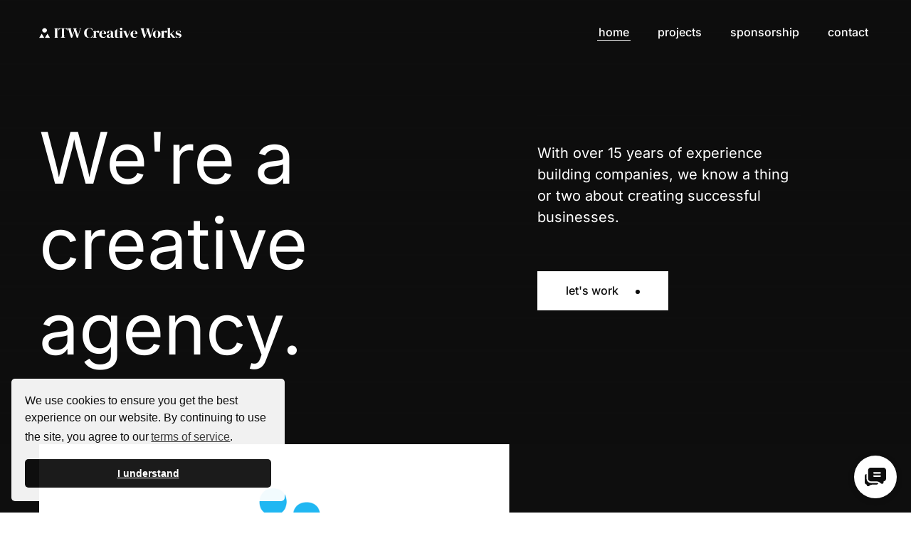

--- FILE ---
content_type: text/html; charset=utf-8
request_url: https://itwcreativeworks.com/
body_size: 15470
content:
<!DOCTYPE html>
<html lang="en" class=" "  >
  <head>
    <!-- Head -->


<!-- Prefetch -->


<link rel="dns-prefetch" href="https://cdn.jsdelivr.net">
<link rel="dns-prefetch" href="https://cdnjs.cloudflare.com">

<!-- Meta -->
<meta charset="utf-8">
<meta http-equiv="Content-Type" content="text/html; charset=utf-8">
<meta http-equiv="X-UA-Compatible" content="IE=edge,chrome=1">

  <!-- <meta name="viewport" content="width=device-width, initial-scale=1, shrink-to-fit=no, minimum-scale=1, maximum-scale=5"> --> <!-- DISABLED 4/8/23 to prevent auto-zooming on text fields -->
  <meta name="viewport" content="width=device-width, initial-scale=1.0, maximum-scale=1.0, user-scalable=0, shrink-to-fit=no">

<meta name="HandheldFriendly" content="True">
<meta name="MobileOptimized" content="320">
<meta name="generator" content="Ultimate Jekyll">

<!-- Referrer -->
<meta name="referrer" content="strict-origin-when-cross-origin">

<!-- Canonical -->
<link rel="canonical" href="https://itwcreativeworks.com">

<!-- Robots -->

<!-- Keywords --><!-- Manifest.json -->
<link rel="manifest" href="https://itwcreativeworks.com/manifest.json">

<!-- Title --><title>ITW Creative Works - Creative agency providing software, marketing & consulting services</title>
<meta name="twitter:title" content="ITW Creative Works - Creative agency providing software, marketing & consulting services">
<meta property="og:title" content="ITW Creative Works - Creative agency providing software, marketing & consulting services">

<!-- Description --><meta name="description" content="We're a creative agency based in Los Angeles, California. We provide software, marketing & consulting services to businesses of all sizes. We specialize in responsive web design, desktop app development, and SEO.">
<meta name="twitter:description" content="We're a creative agency based in Los Angeles, California. We provide software, marketing & consulting services to businesses of all sizes. We specialize in responsive web design, desktop app development, and SEO.">
<meta property="og:description" content="We're a creative agency based in Los Angeles, California. We provide software, marketing & consulting services to businesses of all sizes. We specialize in responsive web design, desktop app development, and SEO.">

<!-- Image --><meta name="twitter:image" content="https://cdn.itwcreativeworks.com/assets/itw-creative-works/images/socials/itw-creative-works-brandmark-square-black-1024x1024.png">
<meta property="og:image" content="https://cdn.itwcreativeworks.com/assets/itw-creative-works/images/socials/itw-creative-works-brandmark-square-black-1024x1024.png">

<!-- OG: Twitter -->
<meta name="twitter:card" content="summary">
<meta name="twitter:site" content="@">
<meta name="twitter:widgets:theme" content="light">

<!-- OG: Facebook / Open Graph -->
<meta property="og:url" content="https://itwcreativeworks.com"><meta property="og:type" content="website">

<!-- Main Feed -->
<link href="https://itwcreativeworks.com/feeds/posts.xml" type="application/atom+xml" rel="alternate" title="ITW Creative Works Feed">

<!-- Language Tags -->
<link rel="alternate" href="https://itwcreativeworks.com" hreflang="x-default">
<link rel="alternate" href="https://itwcreativeworks.com" hreflang="en">
<!-- <link rel="alternate" href="https://itwcreativeworks.com/es/" hreflang="es"> -->

<!-- Performance Metrics -->


<!-- Configuration -->
<script type="0c57df0a29c9eb50389ee4c0-text/javascript">
  

  var Configuration = {
    page: {
      code: 'Home',
      type: 'general',
      breadcrumb: 'Home',
      settings: {}
    },
    global: {
      app: 'itw-creative-works',
      version: '1.0.0',
      url: 'https://itwcreativeworks.com',
      buildTime: '1768379478',
      cacheBreaker: '1768379478',
      settings:  { libraries: { firebase_app: { enabled: true, config: { apiKey: 'AIzaSyBJ01RMI3nxH6SZfu_foH6RTrvdtYI02vw', authDomain: 'itwcreativeworks.com', databaseURL: 'https://itw-creative-works.firebaseio.com', projectId: 'itw-creative-works', storageBucket: 'itw-creative-works.appspot.com', messagingSenderId: '297826993241', appId: '1:297826993241:web:364271e108ff54fe419d48', measurementId: 'G-067TDQEC7P', }, }, firebase_appCheck: { enabled: false, config: { siteKey: '6LdkIDsoAAAAAHtfjiYV4dWo0SakIztDSyEVgKRZ', }, }, cookieconsent: { enabled: true, config: { palette: { popup: { background: '#fff', text: '#0e0e0e', }, button: { background: '#0e0e0e', text: '#fff', }, }, }, }, chatsy: { enabled: true, config: { accountId: 'fdxPPAHhHIU5mQPJXLZqcyAo0xt1', chatId: '8YIsRlzAAiv03d', settings: { openChatButton: { background: '#fff', text: '#0e0e0e', }, }, }, }, sentry: { enabled: true, config: { dsn: 'https://7327f9c8f4ad4ab38436254d8d122dc3@o192327.ingest.sentry.io/5627090', release: 'itw-creative-works-website', replaysSessionSampleRate: 0.01, replaysOnErrorSampleRate: 0.01, }, }, }, exitPopup: { enabled: false, config: { timeout: 1000 * 60 * 60 * 4, handler: null, title: 'Special Offer!', message: 'Get 15% off your purchase of our <strong>Premium plans</strong>. <br><br> Get access to all features and unlimited usage.', okButton: { text: 'Claim 15% Discount', link: '/pricing?utm_source=exit-popup&utm_medium=popup&utm_campaign={pathname}', }, }, }, } ,
      brand: {
        name: 'ITW Creative Works',
      },
      contact: {
        emailSupport: 'support@itwcreativeworks.com',
        emailBusiness: 'support@itwcreativeworks.com',
      },
      download: {
        windows: '',
        mac: '',
        linuxDebian: '',
        linuxSnap: '',
        ios: '',
        android: '',
      },
      extension: {
        chrome: '',
        firefox: '',
        opera: '',
        safari: '',
        edge: '',
      },
      tracking: {
        googleAnalytics: 'G-XF9D49JBYT',
        facebookPixel: '303377258943004',
        tikTokPixel: 'CJOQQHRC77UDO397C63G',
      },
      validRedirectHosts: ['itwcreativeworks.com'],
    }
  };
</script>

<!-- Favicon --><link rel="apple-touch-icon" sizes="180x180" href="https://cdn.itwcreativeworks.com/assets/itw-creative-works/images/favicon/apple-touch-icon.png?cb=1768379478">
<link rel="icon" type="image/png" sizes="32x32" href="https://cdn.itwcreativeworks.com/assets/itw-creative-works/images/favicon/favicon-32x32.png?cb=1768379478">
<link rel="icon" type="image/png" sizes="16x16" href="https://cdn.itwcreativeworks.com/assets/itw-creative-works/images/favicon/favicon-16x16.png?cb=1768379478">
<link rel="mask-icon" href="https://cdn.itwcreativeworks.com/assets/itw-creative-works/images/favicon/safari-pinned-tab.svg" color="#5bbad5">
<link rel="shortcut icon" type="image/x-icon" href="https://cdn.itwcreativeworks.com/assets/itw-creative-works/images/favicon/favicon.ico?cb=1768379478">
<meta name="msapplication-TileColor" content="#da532c">
<meta name="msapplication-config" content="https://cdn.itwcreativeworks.com/assets/itw-creative-works/images/favicon/browserconfig.xml?cb=1768379478">
<meta name="theme-color" content="#ffffff">

<!-- CSS - Defaults-->
<style type="text/css" media="screen">
  
  
  /*! defaults.css v1.0.0 | MIT License | ITW Creative Works */
@font-face {
  font-display: auto;
}

/* Test if the sheet is loading */
/* .test-red {
  color: red;
  background-color: red;
} */

/* Properly hide things */
.hidden, [hidden] {
  display: none;
}

/* Pointer events - can help fix bubbling issues for click listeners */
.pointer-none {
  pointer-events: none;
}

/* API styles */
.auth-signin-provider-btn * {
  pointer-events: none;
}

article, aside, details, figcaption, figure,
footer, header, hgroup, menu, nav, section {
  display: block;
}

/* Simple Animations */
.animation-slide-up {
  animation: slide-up 1s ease;
}
@keyframes slide-up {
  0% {
    opacity: 0;
    transform: translateY(20px);
  }
  100% {
    opacity: 1;
    transform: translateY(0);
  }
}

.animation-fade-in {
  animation: fade-in 1s ease;
}
@keyframes fade-in {
  from {
    opacity: 0;
  }

  to {
    opacity: 1;
  }
}

.animation-fade-out {
  animation: fade-out 1s ease;
}
@keyframes fade-out {
  from {
    opacity: 1;
  }

  to {
    opacity: 0;
  }
}

.animation-hover-up {
  -webkit-transition: all .3s cubic-bezier(.2,.3,0,1);
  -moz-transition: all .3s cubic-bezier(.2,.3,0,1);
  -ms-transition: all .3s cubic-bezier(.2,.3,0,1);
  -o-transition: all .3s cubic-bezier(.2,.3,0,1);
  transition: all .3s cubic-bezier(.2,.3,0,1);
}
.animation-hover-up:hover {
  -moz-transform: translate(0,-8px);
  -o-transform: translate(0,-8px);
  -ms-transform: translate(0,-8px);
  -webkit-transform: translate(0,-8px);
  transform: translateY(-8px);
}

.animation-hover-zoom {
  -webkit-transition: all .3s cubic-bezier(.2,.3,0,1);
  -moz-transition: all .3s cubic-bezier(.2,.3,0,1);
  -ms-transition: all .3s cubic-bezier(.2,.3,0,1);
  -o-transition: all .3s cubic-bezier(.2,.3,0,1);
  transition: all .3s cubic-bezier(.2,.3,0,1);
}
.animation-hover-zoom:hover {
  -moz-transform: scale(1.05);
  -o-transform: scale(1.05);
  -ms-transform: scale(1.05);
  -webkit-transform: scale(1.05);
  transform: scale(1.05);
}

/* @keyframes opacity {
	0% {
		opacity: 0;
	}

	to {
		opacity: 1;
	}
}

.animation-opacity {
	animation: opacity .25s ease-in-out;
}

@keyframes opacity-long {
	0% {
		opacity: 0;
	}

	90% {
		opacity: 0;
	}

	to {
		opacity: 1;
	}
}

.animation-opacity-long {
	animation: opacity-long 3s ease-in-out;
}

@keyframes opacity-short {
	0% {
		opacity: 0;
	}

	80% {
		opacity: 0;
	}

	to {
		opacity: 1;
	}
}

.animation-opacity-short {
	animation: opacity-short 1.5s ease-in-out;
} */

@keyframes popup {
	0% {
		transform: scale(.93);
		opacity: .8;
	}

	50% {
		transform: scale(1.02);
		opacity: 1;
	}

	to {
		transform: scale(1);
		opacity: 1;
	}
}

.animation-popup {
	animation: popup .25s ease-in-out;
}

@keyframes popup-long {
	0% {
		transform: scale(.93);
		opacity: 0;
	}

	85% {
		transform: scale(.93);
		opacity: 0;
	}

	90% {
		transform: scale(.93);
		opacity: .8;
	}

	95% {
		transform: scale(1.02);
		opacity: 1;
	}

	to {
		transform: scale(1);
		opacity: 1;
	}
}

.animation-popup-long {
	animation: popup-long 3s ease-in-out
}

@keyframes popup-short {
	0% {
		transform: scale(.93);
		opacity: 0;
	}

	75% {
		transform: scale(.93);
		opacity: 0;
	}

	80% {
		transform: scale(.93);
		opacity: .8;
	}

	90% {
		transform: scale(1.02);
		opacity: 1;
	}

	to {
		transform: scale(1);
		opacity: 1;
	}
}

.animation-popup-short {
	animation: popup-short 1.5s ease-in-out;
}

@keyframes pulse {
	50% {
		opacity: .5;
	}
}

.animation-pulse {
	animation: pulse 2s cubic-bezier(.4, 0, .6, 1) infinite;
}

@keyframes shimmer {
	0% {
		background-position: 0 50%;
	}

	50% {
		background-position: 100% 50%;
	}

	to {
		background-position: 0 50%;
	}
}

.animation-shimmer {
	animation: shimmer 3s ease-out infinite alternate;
}

@keyframes flex {
  0% {
    transform: scaleX(1)
  }

  50% {
    transform: scale3d(1.05, 1.05, 1.05)
  }

  to {
    transform: scaleX(1)
  }
}

.animation-flex {
  animation: flex 1s ease-in-out infinite;
}

@keyframes wiggle {
	0%,
	20%,
	80%,
	to {
		transform: rotate(0deg);
	}

	30%,
	60% {
		transform: rotate(-2deg);
	}

	40%,
	70% {
		transform: rotate(2deg);
	}

	45% {
		transform: rotate(-4deg);
	}

	55% {
		transform: rotate(4deg);
	}
}

.animation-wiggle {
	animation: wiggle 1.5s ease-in-out infinite;
}

@keyframes up-down {
  0%, 100% { transform: translateY(0); }
  50% { transform: translateY(-10px); }
}

.animation-up-down {
  animation: up-down 3s ease-in-out infinite;
}

/* Filters */
.filter-white {
  filter: brightness(0) invert(1);
}

.filter-black {
  filter: brightness(0) invert(1) hue-rotate(180deg);
}

/* Buttons */
/* .btn-gradient {
  animation: shimmer 3s ease-out infinite alternate !important;
  border-width: 0 !important;
  border-color: transparent !important;
  background-color: transparent !important;
  background-image: linear-gradient(60deg, #f79533, #f37055, #ef4e7b, #a166ab, #5073b8, #1098ad, #07b39b, #6fba82) !important;
  background-size: 300% 300% !important;
  text-transform: none !important;
  --tw-text-opacity: 1 !important;
  color: rgb(255 255 255/ 1!important) !important;
  --tw-shadow: 0 1px 3px 0 rgba(0,0,0,.1), 0 1px 2px -1px rgba(0,0,0,.1);
  --tw-shadow-colored: 0 1px 3px 0 var(--tw-shadow-color), 0 1px 2px -1px var(--tw-shadow-color);
  box-shadow: var(--tw-ring-offset-shadow, 0 0 #0000), var(--tw-ring-shadow, 0 0 #0000), var(--tw-shadow);
  transition-duration: .1s;
  animation-duration: .1s;
} */

.btn-gradient {
  animation: shimmer 3s ease-out infinite alternate !important;
  border-width: 0 !important;
  border-color: transparent !important;
  background-color: transparent !important;
  background-image: linear-gradient(60deg, #f79533, #f37055, #ef4e7b, #a166ab, #5073b8, #1098ad, #07b39b, #6fba82) !important;
  background-size: 300% 300% !important;
  text-transform: none !important;
  color: rgba(255, 255, 255, 1) !important;
  /* Replacing Tailwind CSS custom properties with a specific box-shadow value */
  box-shadow: 0px 4px 6px -1px rgba(0, 0, 0, 0.1), 0px 2px 4px -1px rgba(0, 0, 0, 0.06) !important;
  transition-duration: 3s !important;
  animation-duration: 3s !important;
}
.btn-gradient:hover {
  opacity: 0.70;
}

.text-gradient {
  background-image: linear-gradient(60deg, #f79533, #f37055, #ef4e7b, #a166ab, #5073b8, #1098ad, #07b39b, #6fba82);
  background-size: 300% 300%;
  -webkit-background-clip: text;
  -webkit-text-fill-color: transparent;
  animation: shimmer 3s ease-out infinite alternate;
}

@keyframes shimmer {
  0% {
    background-position: 0% 50%;
  }
  100% {
    background-position: 100% 50%;
  }
}



  

  .cc-window{opacity:1;transition:opacity 1s ease}.cc-window.cc-invisible{opacity:0}.cc-animate.cc-revoke{transition:transform 1s ease}.cc-animate.cc-revoke.cc-top{transform:translateY(-2em)}.cc-animate.cc-revoke.cc-bottom{transform:translateY(2em)}.cc-animate.cc-revoke.cc-active.cc-bottom,.cc-animate.cc-revoke.cc-active.cc-top,.cc-revoke:hover{transform:translateY(0)}.cc-grower{max-height:0;overflow:hidden;transition:max-height 1s}
.cc-link,.cc-revoke:hover{text-decoration:underline}.cc-revoke,.cc-window{position:fixed;overflow:hidden;box-sizing:border-box;font-family:Helvetica,Calibri,Arial,sans-serif;font-size:16px;line-height:1.5em;display:-ms-flexbox;display:flex;-ms-flex-wrap:nowrap;flex-wrap:nowrap;z-index:9999}.cc-window.cc-static{position:static}.cc-window.cc-floating{padding:2em;max-width:24em;-ms-flex-direction:column;flex-direction:column}.cc-window.cc-banner{padding:1em 1.8em;width:100%;-ms-flex-direction:row;flex-direction:row}.cc-revoke{padding:.5em}.cc-header{font-size:18px;font-weight:700}.cc-btn,.cc-close,.cc-link,.cc-revoke{cursor:pointer}.cc-link{opacity:.8;display:inline-block;padding:.2em}.cc-link:hover{opacity:1}.cc-link:active,.cc-link:visited{color:initial}.cc-btn{display:block;padding:.4em .8em;font-size:.9em;font-weight:700;border-width:2px;border-style:solid;text-align:center;white-space:nowrap}.cc-highlight .cc-btn:first-child{background-color:transparent;border-color:transparent}.cc-highlight .cc-btn:first-child:focus,.cc-highlight .cc-btn:first-child:hover{background-color:transparent;text-decoration:underline}.cc-close{display:block;position:absolute;top:.5em;right:.5em;font-size:1.6em;opacity:.9;line-height:.75}.cc-close:focus,.cc-close:hover{opacity:1}
.cc-revoke.cc-top{top:0;left:3em;border-bottom-left-radius:.5em;border-bottom-right-radius:.5em}.cc-revoke.cc-bottom{bottom:0;left:3em;border-top-left-radius:.5em;border-top-right-radius:.5em}.cc-revoke.cc-left{left:3em;right:unset}.cc-revoke.cc-right{right:3em;left:unset}.cc-top{top:1em}.cc-left{left:1em}.cc-right{right:1em}.cc-bottom{bottom:1em}.cc-floating>.cc-link{margin-bottom:1em}.cc-floating .cc-message{display:block;margin-bottom:1em}.cc-window.cc-floating .cc-compliance{-ms-flex:1 0 auto;flex:1 0 auto}.cc-window.cc-banner{-ms-flex-align:center;align-items:center}.cc-banner.cc-top{left:0;right:0;top:0}.cc-banner.cc-bottom{left:0;right:0;bottom:0}.cc-banner .cc-message{display:block;-ms-flex:1 1 auto;flex:1 1 auto;max-width:100%;margin-right:1em}.cc-compliance{display:-ms-flexbox;display:flex;-ms-flex-align:center;align-items:center;-ms-flex-line-pack:justify;align-content:space-between}.cc-floating .cc-compliance>.cc-btn{-ms-flex:1;flex:1}.cc-btn+.cc-btn{margin-left:.5em}
@media print{.cc-revoke,.cc-window{display:none}}@media screen and (max-width:900px){.cc-btn{white-space:normal}}@media screen and (max-width:414px) and (orientation:portrait),screen and (max-width:736px) and (orientation:landscape){.cc-window.cc-top{top:0}.cc-window.cc-bottom{bottom:0}.cc-window.cc-banner,.cc-window.cc-floating,.cc-window.cc-left,.cc-window.cc-right{left:0;right:0}.cc-window.cc-banner{-ms-flex-direction:column;flex-direction:column}.cc-window.cc-banner .cc-compliance{-ms-flex:1 1 auto;flex:1 1 auto}.cc-window.cc-floating{max-width:none}.cc-window .cc-message{margin-bottom:1em}.cc-window.cc-banner{-ms-flex-align:unset;align-items:unset}.cc-window.cc-banner .cc-message{margin-right:0}}
.cc-floating.cc-theme-classic{padding:1.2em;border-radius:5px}.cc-floating.cc-type-info.cc-theme-classic .cc-compliance{text-align:center;display:inline;-ms-flex:none;flex:none}.cc-theme-classic .cc-btn{border-radius:5px}.cc-theme-classic .cc-btn:last-child{min-width:140px}.cc-floating.cc-type-info.cc-theme-classic .cc-btn{display:inline-block}
.cc-theme-edgeless.cc-window{padding:0}.cc-floating.cc-theme-edgeless .cc-message{margin:2em 2em 1.5em}.cc-banner.cc-theme-edgeless .cc-btn{margin:0;padding:.8em 1.8em;height:100%}.cc-banner.cc-theme-edgeless .cc-message{margin-left:1em}.cc-floating.cc-theme-edgeless .cc-btn+.cc-btn{margin-left:0}

</style>

<!-- CSS - Social Share Kit Style -->


<!-- App - Head Content (pre-bundle) -->
  <!-- App Head Content (pre-bundle) -->


<!-- CSS - Bundle-->
  <link rel="stylesheet" type="text/css" href="https://itwcreativeworks.com/assets/css/main.css?cb=1768379478">


<!-- HTML5 Shiv -->
  <!--[if lt IE 9]>
  	<script src="https://cdnjs.cloudflare.com/ajax/libs/html5shiv/3.7.3/html5shiv.min.js"></script>
  <![endif]-->


<!-- Initialize Manager -->
<script type="0c57df0a29c9eb50389ee4c0-text/javascript">
  // Performance
  try {
    window.performance.mark('manager_start');
  } catch (e) {}

  function Manager$() {
    this.properties = {};
  };

  Manager$.prototype.ready = function(fn, options) {
    options = options || {};

    setTimeout(function () {
      Manager.ready(fn, options);
    }, options.interval || 100);
  }

  Manager$.prototype.auth = function() {
    return {
      ready: function (fn, options) {
        options = options || {};

        setTimeout(function () {
          Manager.auth().ready(fn, options);
        }, options.interval || 100);

      }
    }
  }

  // Initialize globals
  var Manager = new Manager$();
  // var firebase;
  var Libraries = {
    // app: undefined,
    // lazysizes: undefined,
    // cookieconsent: undefined,
  };

</script>

<!-- Add DEV click -->

<!-- Master - Styles -->
<style media="screen">
  /* Alert box */
  .master-alert {
    padding: 20px;
    color: white;
    left: 0;
    /* 100 because modals are 101 and we want these below the modals */
    /* z-index: 100; */
    /* 1060 because some headers (like studymonkey) are set high */
    z-index: 1060;
    width: 100%;
  }

  .master-alert-top {
    top: 0;
  }

  .master-alert-bottom {
    bottom: 0;
  }

  .master-alert-fixed {
    position: fixed;
  }

  .master-alert-block {
  }

  .master-alert a {
    color: white;
    text-decoration: underline;
  }
  .master-alert a:hover {
    color: black;
  }

  .master-alert-close {
    margin-left: 15px;
    color: white;
    font-weight: bold;
    float: right;
    font-size: 22px;
    line-height: 20px;
    cursor: pointer;
    transition: 0.3s;
  }

  .master-alert-close:hover {
    color: black;
  }

  .master-alert-outdated {
    background-color: #f44336;
  }

  .master-alert-suspended {
    background-color: #f44336;
  }

  .master-alert-sale {
    background-color: #0d6efd;
  }

  /* Chat box opener */
  #prechat-btn {
    position: fixed;
    background: #237AFC;
    color: #fff;
    width: 60px;
    height: 60px;
    text-align: center;
    line-height: 1;
    border-radius: 50%;
    right: 20px;
    bottom: 20px;
    transition: background 0.5s;
    z-index: 11;
    box-shadow: rgba(0, 0, 0, 0.16) 0px 2px 10px 0px;
  }

  #prechat-btn svg {
    color: #fff;
    width: 50%;
    opacity: 1.0;
    pointer-events: none;
  }
  #prechat-btn {
    transition: transform 167ms cubic-bezier(0.33, 0, 0, 1) 0s;
    transform-origin: center center;
  }

  #prechat-btn:hover {
    transition: transform 250ms cubic-bezier(0.33, 0, 0, 1) 0s;
    transform: scale(1.1);
  }

  #prechat-btn:active {
    transform: scale(0.85);
    transition: transform 134ms cubic-bezier(0.45, 0, 0.2, 1) 0s;
  }

  @media (max-width: 768px) {
    #prechat-btn {
      bottom: 15px;
    }
  }
</style>

<!-- Style - IE 9 and Below Only -->
<!--[if lte IE 9]>
<link rel="stylesheet" type="text/css" href="/assets/css/master/lte-ie9.css?cb=1768379478">
<![endif]-->

<!-- Style - Scripts are Disabled -->
<noscript>
  <style media="screen">
    .master-alert-outdated {
      display: block !important;
    }
  </style>
</noscript>

<!-- Alerts -->
<!-- Master - Outdated Alert Box -->
<div
  class="master-alert master-alert-top master-alert-fixed master-alert-outdated bg-danger animation-fade-in"
  role="alert" aria-live="polite" aria-label="Outdated browser"
  hidden>
  <span class="master-alert-close">&times;</span>
  <div>
    <i class="fa-solid fa-warning fa-bounce me-2"></i>
    You are using an outdated browser that our site <strong>DOES NOT</strong> support. Please <a href="https://www.google.com/chrome" rel="nofollow" target="_blank">click here</a> to update your browser.
  </div>
</div>
<div
  class="master-alert master-alert-top master-alert-fixed master-alert-suspended bg-danger animation-fade-in"
  role="alert" aria-live="polite" aria-label="Payment method issue"
  hidden>
  <span class="master-alert-close">&times;</span>
  <div>
    <i class="fa-solid fa-warning fa-bounce me-2"></i>
    There is a <strong>problem with your payment method</strong>. To continue using <strong>ITW Creative Works</strong>, please <a href="https://itwcreativeworks.com/account#billing" target="_blank">update your payment method</a>.
  </div>
</div>
<div
  class="master-alert master-alert-top master-alert-fixed master-alert-sale bg-primary animation-fade-in"
  role="alert" aria-live="polite" aria-label="Flash sale"
  hidden>
  <span class="master-alert-close">&times;</span>
  <div>
    <i class="fa-solid fa-stopwatch fa-beat me-2"></i>
    <strong>FLASH SALE!</strong>
    Save <strong>15%</strong> at checkout—today only! <a href="https://itwcreativeworks.com/pricing" target="_blank">Claim discount</a>.
  </div>
</div>

<!-- App - Head Content -->
  <!-- App Head Content -->
<!-- Google Fonts -->
<style type="text/css">@font-face {font-family:Inter;font-style:normal;font-weight:400;src:url(/cf-fonts/v/inter/5.0.16/cyrillic-ext/wght/normal.woff2);unicode-range:U+0460-052F,U+1C80-1C88,U+20B4,U+2DE0-2DFF,U+A640-A69F,U+FE2E-FE2F;font-display:swap;}@font-face {font-family:Inter;font-style:normal;font-weight:400;src:url(/cf-fonts/v/inter/5.0.16/vietnamese/wght/normal.woff2);unicode-range:U+0102-0103,U+0110-0111,U+0128-0129,U+0168-0169,U+01A0-01A1,U+01AF-01B0,U+0300-0301,U+0303-0304,U+0308-0309,U+0323,U+0329,U+1EA0-1EF9,U+20AB;font-display:swap;}@font-face {font-family:Inter;font-style:normal;font-weight:400;src:url(/cf-fonts/v/inter/5.0.16/cyrillic/wght/normal.woff2);unicode-range:U+0301,U+0400-045F,U+0490-0491,U+04B0-04B1,U+2116;font-display:swap;}@font-face {font-family:Inter;font-style:normal;font-weight:400;src:url(/cf-fonts/v/inter/5.0.16/greek-ext/wght/normal.woff2);unicode-range:U+1F00-1FFF;font-display:swap;}@font-face {font-family:Inter;font-style:normal;font-weight:400;src:url(/cf-fonts/v/inter/5.0.16/greek/wght/normal.woff2);unicode-range:U+0370-03FF;font-display:swap;}@font-face {font-family:Inter;font-style:normal;font-weight:400;src:url(/cf-fonts/v/inter/5.0.16/latin/wght/normal.woff2);unicode-range:U+0000-00FF,U+0131,U+0152-0153,U+02BB-02BC,U+02C6,U+02DA,U+02DC,U+0304,U+0308,U+0329,U+2000-206F,U+2074,U+20AC,U+2122,U+2191,U+2193,U+2212,U+2215,U+FEFF,U+FFFD;font-display:swap;}@font-face {font-family:Inter;font-style:normal;font-weight:400;src:url(/cf-fonts/v/inter/5.0.16/latin-ext/wght/normal.woff2);unicode-range:U+0100-02AF,U+0304,U+0308,U+0329,U+1E00-1E9F,U+1EF2-1EFF,U+2020,U+20A0-20AB,U+20AD-20CF,U+2113,U+2C60-2C7F,U+A720-A7FF;font-display:swap;}@font-face {font-family:Inter;font-style:normal;font-weight:500;src:url(/cf-fonts/v/inter/5.0.16/cyrillic/wght/normal.woff2);unicode-range:U+0301,U+0400-045F,U+0490-0491,U+04B0-04B1,U+2116;font-display:swap;}@font-face {font-family:Inter;font-style:normal;font-weight:500;src:url(/cf-fonts/v/inter/5.0.16/latin-ext/wght/normal.woff2);unicode-range:U+0100-02AF,U+0304,U+0308,U+0329,U+1E00-1E9F,U+1EF2-1EFF,U+2020,U+20A0-20AB,U+20AD-20CF,U+2113,U+2C60-2C7F,U+A720-A7FF;font-display:swap;}@font-face {font-family:Inter;font-style:normal;font-weight:500;src:url(/cf-fonts/v/inter/5.0.16/greek/wght/normal.woff2);unicode-range:U+0370-03FF;font-display:swap;}@font-face {font-family:Inter;font-style:normal;font-weight:500;src:url(/cf-fonts/v/inter/5.0.16/vietnamese/wght/normal.woff2);unicode-range:U+0102-0103,U+0110-0111,U+0128-0129,U+0168-0169,U+01A0-01A1,U+01AF-01B0,U+0300-0301,U+0303-0304,U+0308-0309,U+0323,U+0329,U+1EA0-1EF9,U+20AB;font-display:swap;}@font-face {font-family:Inter;font-style:normal;font-weight:500;src:url(/cf-fonts/v/inter/5.0.16/cyrillic-ext/wght/normal.woff2);unicode-range:U+0460-052F,U+1C80-1C88,U+20B4,U+2DE0-2DFF,U+A640-A69F,U+FE2E-FE2F;font-display:swap;}@font-face {font-family:Inter;font-style:normal;font-weight:500;src:url(/cf-fonts/v/inter/5.0.16/latin/wght/normal.woff2);unicode-range:U+0000-00FF,U+0131,U+0152-0153,U+02BB-02BC,U+02C6,U+02DA,U+02DC,U+0304,U+0308,U+0329,U+2000-206F,U+2074,U+20AC,U+2122,U+2191,U+2193,U+2212,U+2215,U+FEFF,U+FFFD;font-display:swap;}@font-face {font-family:Inter;font-style:normal;font-weight:500;src:url(/cf-fonts/v/inter/5.0.16/greek-ext/wght/normal.woff2);unicode-range:U+1F00-1FFF;font-display:swap;}@font-face {font-family:Inter;font-style:normal;font-weight:700;src:url(/cf-fonts/v/inter/5.0.16/latin/wght/normal.woff2);unicode-range:U+0000-00FF,U+0131,U+0152-0153,U+02BB-02BC,U+02C6,U+02DA,U+02DC,U+0304,U+0308,U+0329,U+2000-206F,U+2074,U+20AC,U+2122,U+2191,U+2193,U+2212,U+2215,U+FEFF,U+FFFD;font-display:swap;}@font-face {font-family:Inter;font-style:normal;font-weight:700;src:url(/cf-fonts/v/inter/5.0.16/greek/wght/normal.woff2);unicode-range:U+0370-03FF;font-display:swap;}@font-face {font-family:Inter;font-style:normal;font-weight:700;src:url(/cf-fonts/v/inter/5.0.16/greek-ext/wght/normal.woff2);unicode-range:U+1F00-1FFF;font-display:swap;}@font-face {font-family:Inter;font-style:normal;font-weight:700;src:url(/cf-fonts/v/inter/5.0.16/vietnamese/wght/normal.woff2);unicode-range:U+0102-0103,U+0110-0111,U+0128-0129,U+0168-0169,U+01A0-01A1,U+01AF-01B0,U+0300-0301,U+0303-0304,U+0308-0309,U+0323,U+0329,U+1EA0-1EF9,U+20AB;font-display:swap;}@font-face {font-family:Inter;font-style:normal;font-weight:700;src:url(/cf-fonts/v/inter/5.0.16/latin-ext/wght/normal.woff2);unicode-range:U+0100-02AF,U+0304,U+0308,U+0329,U+1E00-1E9F,U+1EF2-1EFF,U+2020,U+20A0-20AB,U+20AD-20CF,U+2113,U+2C60-2C7F,U+A720-A7FF;font-display:swap;}@font-face {font-family:Inter;font-style:normal;font-weight:700;src:url(/cf-fonts/v/inter/5.0.16/cyrillic/wght/normal.woff2);unicode-range:U+0301,U+0400-045F,U+0490-0491,U+04B0-04B1,U+2116;font-display:swap;}@font-face {font-family:Inter;font-style:normal;font-weight:700;src:url(/cf-fonts/v/inter/5.0.16/cyrillic-ext/wght/normal.woff2);unicode-range:U+0460-052F,U+1C80-1C88,U+20B4,U+2DE0-2DFF,U+A640-A69F,U+FE2E-FE2F;font-display:swap;}</style>
<!-- START: Styles -->
<!-- Swiper -->
<link rel="stylesheet" href="/assets/themes/themebau-2.0.1/vendor/swiper/dist/css/swiper.min.css" />
<!-- Fancybox -->
<link rel="stylesheet" href="/assets/themes/themebau-2.0.1/vendor/fancybox/dist/jquery.fancybox.min.css" />
<!-- Themebau -->
<link rel="stylesheet" href="/assets/themes/themebau-2.0.1/css/themebau.min.css">
<!-- END: Styles -->



<!-- Page - Injected head -->


</head>

  <body class=" "  >

    <!-- Header --><header class="navbar navbar-top navbar-expand-lg navbar-dark navbar-fixed">
	<div class="container">
		<a class="navbar-brand" href="https://itwcreativeworks.com">
			<img src="https://cdn.itwcreativeworks.com/assets/itw-creative-works/images/logo/itw-creative-works-combomark-white-x.svg?cb=1768379478" alt="">
      <!-- ITW Creative Works -->
		</a>
		<a class="navbar-toggle" href="#navbar-mobile-style-2" data-fancybox data-base-class="fancybox-navbar" data-keyboard="false" data-auto-focus="false" data-touch="false" data-close-existing="true" data-small-btn="false" data-toolbar="false">
			<span></span>
			<span></span>
			<span></span>
		</a>
		<ul class="nav navbar-nav">
			<li class="nav-item  active ">
				<a href="https://itwcreativeworks.com" class="nav-link">
					<span class="nav-link-name">home</span>
				</a>
			</li>
			<li class="nav-item ">
				<a href="https://itwcreativeworks.com/projects" class="nav-link">
					<span class="nav-link-name">projects</span>
				</a>
			</li>
			<!-- <li class="nav-item navbar-dropdown">
				<a href="javascript:;" class="nav-link" onclick="return false;">
					<span class="nav-link-name">projects</span>
					<svg width="6" height="10" viewBox="0 0 6 10" fill="none" xmlns="http://www.w3.org/2000/svg">
						<path d="M1 9L5 5L1 1" stroke="currentColor" stroke-width="1.5" stroke-linecap="round" stroke-linejoin="round" />
					</svg>
				</a>
				<div class="dropdown-menu">
					<ul class="nav navbar-nav">
            <li class="nav-item">
              <a href="https://somiibo.com" class="nav-link">
                <span class="nav-link-name">Somiibo</span>
              </a>
            </li>
            <li class="nav-item">
              <a href="https://slapform.com" class="nav-link">
                <span class="nav-link-name">Slapform</span>
              </a>
            </li>
            <li class="nav-item">
              <a href="https://operstagency.com" class="nav-link">
                <span class="nav-link-name">Operst</span>
              </a>
            </li>
            <li class="nav-item">
              <a href="https://proxifly.com" class="nav-link">
                <span class="nav-link-name">Proxifly</span>
              </a>
            </li>
            <li class="nav-item">
              <a href="https://sniips.com" class="nav-link">
                <span class="nav-link-name">Sniips</span>
              </a>
            </li>
            <li class="nav-item">
              <a href="https://optiic.dev" class="nav-link">
                <span class="nav-link-name">Optiic</span>
              </a>
            </li>
					</ul>
				</div>
			</li> -->
      <li class="nav-item">
				<a href="https://itwcreativeworks.com/sponsorship" class="nav-link">
					<span class="nav-link-name">sponsorship</span>
				</a>
			</li>
      <li class="nav-item ">
				<a href="https://itwcreativeworks.com/contact" class="nav-link">
					<span class="nav-link-name">contact</span>
				</a>
			</li>
		</ul>
	</div>
</header>
<!-- style 2 -->
<div class="navbar navbar-mobile navbar-mobile-style-2 navbar-dark" id="navbar-mobile-style-2">
	<div class="shape justify-content-end">
		<svg data-rellax-speed="0" width="544" height="362" viewBox="0 0 544 362" fill="none" xmlns="http://www.w3.org/2000/svg">
			<circle cx="320.5" cy="41.5" r="320.5" fill="#202020" />
		</svg>
	</div>
	<div class="navbar-head">
		<div class="container">
			<a class="navbar-brand" href="https://itwcreativeworks.com">
			  <img src="https://cdn.itwcreativeworks.com/assets/itw-creative-works/images/logo/itw-creative-works-combomark-white-x.svg?cb=1768379478" alt="">
        <!-- ITW Creative Works -->
			</a>
			<a class="navbar-toggle" href="#" data-fancybox-close>
				<span></span>
				<span></span>
				<span></span>
			</a>
		</div>
	</div>
	<div class="container">
		<div class="row gh-1 justify-content-center">
			<div class="col-12 col-md-7 col-lg-5 col-xl-4">
				<div class="navbar-body">
					<ul class="nav navbar-nav navbar-nav-collapse">
            <li class="nav-item">
              <a href="https://itwcreativeworks.com" class="nav-link  active ">
                <span class="nav-link-name">home</span>
              </a>
            </li>
            <li class="nav-item">
              <a href="https://itwcreativeworks.com/projects" class="nav-link ">
                <span class="nav-link-name">projects</span>
              </a>
            </li>
            <li class="nav-item">
              <a href="https://itwcreativeworks.com/sponsorship" class="nav-link ">
                <span class="nav-link-name">sponsorship</span>
              </a>
            </li>
						<!-- <li class="nav-item navbar-collapse">
							<a href="#navbarCollapseContact" class="nav-link collapsed" role="button" data-toggle="collapse" aria-expanded="false" aria-controls="navbarCollapseContact">
								<span class="nav-link-name">projects</span>
								<svg class="collapse-icon" width="7" height="12" viewBox="0 0 7 12" fill="none" xmlns="http://www.w3.org/2000/svg">
									<path d="M1 11L6 6L1 1" stroke="currentColor" stroke-width="1.5" stroke-linecap="round" stroke-linejoin="round" />
								</svg>
							</a>
							<div class="navbar-collapse-menu collapse" id="navbarCollapseContact">
								<ul class="nav navbar-nav">
									<li class="nav-item">
										<a href="https://somiibo.com" class="nav-link">
											<span class="nav-link-name">Somiibo</span>
										</a>
									</li>
								</ul>
							</div>
						</li> -->
            <li class="nav-item">
              <a href="https://itwcreativeworks.com/contact" class="nav-link ">
                <span class="nav-link-name">contact</span>
              </a>
            </li>
					</ul>
				</div>
			</div>
			<div class="col-md-1 d-none d-md-block"></div>
			<!-- <div class="col-12 col-md-4 col-lg-4 col-xl-3">
				<div class="navbar-footer">
					<div class="mb-60 text-white">
						<p class="lead mb-17 font-weight-medium">Contact info:</p>
						<ul class="list-group borderless font-size-17">
							<li class="list-group-item">Email: <a href="mailto:hello@themebau.com?subject=Test%20Address%20Email" class=text-white>hello@themebau.com</a></li>
							<li class="list-group-item">Phone: <a href="callto:+1202-358-0309" class=text-white>+1 202-358-0309</a></li>
						</ul>
					</div>
					<div class="mb-60 text-white">
						<p class="lead mb-17 font-weight-medium">Address:</p>
						<ul class="list-group borderless font-size-17">
							<li class="list-group-item">2260 Lady Bug Drive,</li>
							<li class="list-group-item">New York, NY 10011</li>
						</ul>
					</div>
					<ul class="nav nav-gap-sm navbar-nav nav-social align-items-center mt-n10 text-white">
						<li class="nav-item">
							<a href="https://facebook.com/runwebrun" class="nav-link">
								<svg width="8" viewBox="0 0 10 22" fill="none" xmlns="http://www.w3.org/2000/svg">
									<path
										d="M8.17421 3.65234H9.99996V0.154687C9.68557 0.107422 8.60224 0 7.34088 0C4.70831 0 2.90529 1.82188 2.90529 5.16914V8.25H0V12.1602H2.90529V22H6.46588V12.1602H9.25375L9.69693 8.25H6.46588V5.55586C6.46588 4.42578 6.7424 3.65234 8.17421 3.65234Z"
										fill="currentColor" />
								</svg>
							</a>
						</li>
						<li class="nav-item">
							<a href="https://twitter.com/runwebrun" class="nav-link">
								<svg width="20" viewBox="0 0 25 21" fill="none" xmlns="http://www.w3.org/2000/svg">
									<path
										d="M22.0706 5.51356C22.086 5.73504 22.086 5.95656 22.086 6.17804C22.086 12.9334 17.0783 20.7172 7.92575 20.7172C5.10601 20.7172 2.48661 19.8787 0.283203 18.4232C0.683835 18.4707 1.069 18.4865 1.48505 18.4865C3.81167 18.4865 5.95347 17.6797 7.6638 16.3033C5.47581 16.2558 3.64221 14.7845 3.01046 12.7594C3.31865 12.8069 3.6268 12.8385 3.9504 12.8385C4.39723 12.8385 4.84411 12.7752 5.2601 12.6645C2.97968 12.1898 1.2693 10.1332 1.2693 7.64935V7.58609C1.93183 7.96579 2.70231 8.20309 3.5189 8.2347C2.17837 7.31709 1.30013 5.75086 1.30013 3.97894C1.30013 3.02972 1.54661 2.15959 1.97807 1.40019C4.42801 4.50103 8.11063 6.52604 12.24 6.74756C12.163 6.36787 12.1168 5.97239 12.1168 5.57687C12.1168 2.76076 14.3356 0.466797 17.0937 0.466797C18.5266 0.466797 19.8209 1.0838 20.73 2.0805C21.8548 1.85902 22.9334 1.43184 23.8887 0.846495C23.5189 2.03307 22.7331 3.02977 21.7008 3.66255C22.7023 3.55186 23.673 3.26702 24.5667 2.87155C23.8888 3.88403 23.0413 4.78577 22.0706 5.51356Z"
										fill="currentColor" />
								</svg>
							</a>
						</li>
						<li class="nav-item">
							<a href="https://instagram.com/runwebrun" class="nav-link">
								<svg width="18" viewBox="0 0 22 22" fill="none" xmlns="http://www.w3.org/2000/svg">
									<path
										d="M11.2827 5.3166C8.24087 5.3166 5.78732 7.8148 5.78732 10.912C5.78732 14.0092 8.24087 16.5074 11.2827 16.5074C14.3245 16.5074 16.7781 14.0092 16.7781 10.912C16.7781 7.8148 14.3245 5.3166 11.2827 5.3166ZM11.2827 14.5497C9.31698 14.5497 7.70998 12.9183 7.70998 10.912C7.70998 8.90563 9.3122 7.27425 11.2827 7.27425C13.2532 7.27425 14.8554 8.90563 14.8554 10.912C14.8554 12.9183 13.2484 14.5497 11.2827 14.5497ZM18.2846 5.08772C18.2846 5.81331 17.7107 6.39282 17.0029 6.39282C16.2902 6.39282 15.7211 5.80844 15.7211 5.08772C15.7211 4.36699 16.295 3.78261 17.0029 3.78261C17.7107 3.78261 18.2846 4.36699 18.2846 5.08772ZM21.9243 6.4123C21.843 4.66404 21.4508 3.11545 20.1929 1.83956C18.9399 0.563678 17.419 0.164355 15.7019 0.0766992C13.9323 -0.0255664 8.62827 -0.0255664 6.85865 0.0766992C5.14643 0.159486 3.62552 0.558809 2.36766 1.83469C1.10979 3.11058 0.722392 4.65917 0.636302 6.40743C0.535865 8.20925 0.535865 13.6098 0.636302 15.4117C0.717609 17.1599 1.10979 18.7085 2.36766 19.9844C3.62552 21.2603 5.14165 21.6596 6.85865 21.7473C8.62827 21.8495 13.9323 21.8495 15.7019 21.7473C17.419 21.6645 18.9399 21.2652 20.1929 19.9844C21.446 18.7085 21.8382 17.1599 21.9243 15.4117C22.0247 13.6098 22.0247 8.21412 21.9243 6.4123ZM19.6381 17.345C19.2651 18.2995 18.5429 19.0348 17.6007 19.4195C16.1898 19.9893 12.8419 19.8578 11.2827 19.8578C9.72352 19.8578 6.37081 19.9844 4.96469 19.4195C4.02727 19.0397 3.30507 18.3043 2.92724 17.345C2.36766 15.9084 2.49679 12.4995 2.49679 10.912C2.49679 9.32443 2.37244 5.91071 2.92724 4.47899C3.30029 3.52451 4.02248 2.78917 4.96469 2.40446C6.37559 1.83469 9.72352 1.96618 11.2827 1.96618C12.8419 1.96618 16.1946 1.83956 17.6007 2.40446C18.5381 2.7843 19.2603 3.51964 19.6381 4.47899C20.1977 5.91558 20.0686 9.32443 20.0686 10.912C20.0686 12.4995 20.1977 15.9133 19.6381 17.345Z"
										fill="currentColor" />
								</svg>
							</a>
						</li>
					</ul>
				</div>
			</div> -->
		</div>
	</div>
</div>


    <!-- Content -->
    <div class="content-wrap">
	<div class="pt-160 pb-100 position-relative">
		<div class="background">
			<div class="background-video bg-dark jarallax" data-jarallax-video="mp4:assets/videos/creative-branding-studio.mp4"></div>
			<div class="background-color" style="background-image: linear-gradient(180deg, rgba(14, 14, 14, 0) 0%, #0e0e0e 100%);"></div>
		</div>
		<div class="container py-lg-2">
			<div class="row gh-1 gv-2 text-white">
				<div class="col-lg-5 mr-auto">
					<h1 class="display-4 text-white mb-0">We're a creative agency.</h1>
				</div>
				<div class="col-lg-2"></div>
				<div class="col-lg mr-xl-n30">
					<hr class="mt-0">
					<p class="lead font-weight-normal">With over 15 years of experience building companies, we know a thing or two about creating successful businesses.</p>
					<a href="https://itwcreativeworks.com/contact" class="btn btn-white btn-with-ball">
            let's work
            <span class="btn-ball" style="transform: translateY(0px);"></span>
          </a>
				</div>
				<div class="d-none d-xl-block col-1"></div>
			</div>
		</div>
	</div>
	<div class="pb-160 bg-dark">
		<div class="container overflow-hidden">
			<div class="row">
				<div class="col-12 mb-100 pb-5 _show-on-scroll" data-show-duration="800" data-show-delay="100">
					<div class="card card-portfolio card-horizontal card-image-md card-hover-frame text-white">
						<!-- <a href="#" class="card-category subtitle">automation</a> -->
						<a href="https://somiibo.com" class="card-img">
							<img src="https://cdn.itwcreativeworks.com/assets/somiibo/images/socials/somiibo-combomark-banner-blue-1920x1080.png" alt="Somiibo logo">
						</a>
						<div class="card-body">
							<a href="https://somiibo.com" class="card-title h2">Somiibo</a>
							<div class="card-text">Automate social media activity to get real followers, likes, and reposts on SoundCloud, Twitter, Instagram and many more sites. Spend less time marketing!</div>
							<a href="https://somiibo.com" class="btn btn-clean">view project<svg class='icon-arrow icon-arrow-right' width='25' height='10' viewBox='0 0 25 10' fill='none' xmlns='http://www.w3.org/2000/svg'>
									<path d='M20 1L24 5L20 9' stroke='currentColor' stroke-width='1.3' stroke-linecap='round' stroke-linejoin='round' />
									<path d='M7 5L24 5' stroke='currentColor' stroke-width='1.3' stroke-linecap='round' stroke-linejoin='round' /></svg></a>
						</div>
					</div>
				</div>
				<div class="col-12 mb-100 pb-5 _show-on-scroll" data-show-duration="800" data-show-delay="100">
					<div class="card card-portfolio card-horizontal card-swap card-image-md card-hover-frame text-white">
						<!-- <a href="#" class="card-category subtitle">marketing</a> -->
						<a href="https://operstagency.com" class="card-img">
							<img src="https://cdn.itwcreativeworks.com/assets/operst/images/socials/operst-combomark-banner-black-1920x1080.png" alt="Operst logo">
						</a>
						<div class="card-body">
							<a href="https://operstagency.com" class="card-title h2">Operst</a>
							<div class="card-text">A digital marketing agency that will maximize your ROAS, grow your business, and increase your bottom line.</div>
							<a href="https://operstagency.com" class="btn btn-clean">view project<svg class='icon-arrow icon-arrow-right' width='25' height='10' viewBox='0 0 25 10' fill='none' xmlns='http://www.w3.org/2000/svg'>
									<path d='M20 1L24 5L20 9' stroke='currentColor' stroke-width='1.3' stroke-linecap='round' stroke-linejoin='round' />
									<path d='M7 5L24 5' stroke='currentColor' stroke-width='1.3' stroke-linecap='round' stroke-linejoin='round' /></svg></a>
						</div>
					</div>
				</div>
				<div class="col-12 mb-130 _show-on-scroll" data-show-duration="800" data-show-delay="100">
					<div class="card card-portfolio card-horizontal card-image-md card-hover-frame text-white">
						<!-- <a href="#" class="card-category subtitle">baas</a> -->
						<a href="https://slapform.com" class="card-img">
							<img src="https://cdn.itwcreativeworks.com/assets/slapform/images/socials/slapform-combomark-banner-blue-1920x1080.png" alt="Slapform logo">
						</a>
						<div class="card-body">
							<a href="https://slapform.com" class="card-title h2">Slapform</a>
							<div class="card-text">Slapform provides the backend for your forms. Submissions are emailed to you and integrate with webhooks and Zapier. No PHP or servers so it's perfect for static sites!</div>
							<a href="https://slapform.com" class="btn btn-clean">view project<svg class='icon-arrow icon-arrow-right' width='25' height='10' viewBox='0 0 25 10' fill='none' xmlns='http://www.w3.org/2000/svg'>
									<path d='M20 1L24 5L20 9' stroke='currentColor' stroke-width='1.3' stroke-linecap='round' stroke-linejoin='round' />
									<path d='M7 5L24 5' stroke='currentColor' stroke-width='1.3' stroke-linecap='round' stroke-linejoin='round' /></svg></a>
						</div>
					</div>
				</div>
				<div class="col-12 mt-n10 text-center _show-on-scroll" data-show-duration="800" data-show-delay="100">
					<a href="https://itwcreativeworks.com/projects" class="btn btn-white btn-with-ball">
            see our projects
            <span class="btn-ball" style="transform: translateY(0px);"></span>
          </a>
				</div>
			</div>
		</div>
	</div>
	<div class="py-160 shape-parent overflow-hidden">
		<div class="shape mt-n160">
			<svg class="mt-n160" data-rellax-speed="-1" width="518" height="641" viewBox="0 0 518 641" fill="none" xmlns="http://www.w3.org/2000/svg">
				<circle cx="197.5" cy="320.5" r="320.5" fill="#F5F5F5" />
			</svg>
		</div>
		<div class="container">
			<div class="row justify-content-xl-center gh-1 gv-5 mb-n7">
				<div class="col-12 col-lg-4 mr-lg-auto mr-xl-0 _show-on-scroll" data-show-duration="900">
					<div class="subtitle mt-n10">who we are</div>
					<h2 class="h3">We've built dozens of successful businesses</h2>
					<a href="https://itwcreativeworks.com/contact" class="btn btn-dark btn-with-ball mt-30">
            work with us
            <span class="btn-ball" style="transform: translateY(0px);"></span>
          </a>
				</div>
				<div class="d-none d-xl-block col-1"></div>
				<div class="col-12 col-lg-6 col-xl-5 _show-on-scroll" data-show-delay="150" data-show-duration="900">
					<p class="lead font-weight-normal mt-n7 mb-30">We've worked with brands big and small to create something new and innovative together.</p>
					<p>We have a proprietary business strategy and, when you work with us, we will help you build a self-sustaining, successful business.</p>
					<hr>
					<div class="row gh-2 gv-2 justify-content-around justify-content-sm-center text-center text-sm-left">
						<div class="col-auto col-sm-4">
							<div class="number-box">
								<div class="number-box-title h2">10+</div>
								<div class="number-box-subtitle">projects</div>
							</div>
						</div>
						<div class="col-auto col-sm-4">
							<div class="number-box">
								<div class="number-box-title h2">15+</div>
								<div class="number-box-subtitle">years</div>
							</div>
						</div>
						<div class="col-auto col-sm-4">
							<div class="number-box">
								<div class="number-box-title h2">1M+</div>
								<div class="number-box-subtitle">users</div>
							</div>
						</div>
					</div>
				</div>
			</div>
		</div>
	</div>
</div>


    <!-- Footer --><footer class="footer bg-dark text-white shape-parent overflow-hidden py-130">
	<div class="shape align-items-end justify-content-end">
		<svg data-rellax-speed="-1" class="mb-n130" width="525" height="641" viewBox="0 0 525 641" fill="none"
			xmlns="http://www.w3.org/2000/svg" style="transform: translate3d(0px, 50px, 0px);">
			<circle cx="320.5" cy="320.5" r="320.5" fill=" #202020"></circle>
		</svg>
	</div>
	<div class="container mb-n5">
		<div class="row justify-content-between mb-100 gh-1 gv-4">
			<div class="col-lg-3">
				<h4 class="text-light"><a href="https://itwcreativeworks.com">ITW Creative Works</a></h4>
				<p class="mb-0">
          <strong>ITW Creative Works</strong> is a creative agency that focuses on software development and marketing. We've built some really cool businesses and can't wait to help you with yours.
        </p>
			</div>
			<div class="d-none d-lg-block col-2"></div>
			<div class="col-lg-6">
				<p class="subtitle mb-30 text-muted">subscribe to our newsletter</p>
				<form action="https://itwcreativeworks.com/email-subscription">
					<div class="form-group-overlay">
						<input class="form-control form-control-white" type="email" placeholder="Your Email *" name="auth_email" required>
						<button type="submit" class="btn btn-clean btn-with-ball text-white">subscribe<span class="btn-ball"
								style="transform: translateY(0px);"></span></>
					</div>
				</form>
			</div>
			<div class="d-none d-lg-block col-1"></div>
		</div>
		<div class="row justify-content-between gh-1 gv-4 mb-30">
			<div class="col-lg-3">
				<ul class="nav flex-column text-white">
					<li class="nav-item">
						<a href="https://itwcreativeworks.com/contact" class="nav-link">Contact us</a>
					</li>
					<!-- <li class="nav-item">
						<a href="callto:+1 202-358-0309" class="nav-link">+1 202-358-0309</a>
					</li>
					<li class="nav-item">
						<a href="mailto:hello@themebau.com?subject=Test%20Address%20Email" class="nav-link">hello@themebau.com</a>
					</li> -->
				</ul>
			</div>
			<div class="d-none d-lg-block col-2"></div>
			<div class="col-12 col-lg-6">
				<div class="row gh-1 gv-1">
					<div class="col-12 col-lg-4">
						<ul class="nav flex-column text-white">
							<li class="nav-item">
								<a href="https://itwcreativeworks.com/about" class="nav-link">About us</a>
							</li>
							<li class="nav-item">
								<a href="https://itwcreativeworks.com/services" class="nav-link">Services</a>
							</li>
							<li class="nav-item">
								<a href="https://itwcreativeworks.com/team" class="nav-link">Team</a>
							</li>
							<li class="nav-item">
								<a href="https://itwcreativeworks.com/careers" class="nav-link">Careers</a>
							</li>
						</ul>
					</div>
					<div class="col-12 col-lg-4">
						<ul class="nav flex-column text-white">
							<li class="nav-item">
								<a href="https://itwcreativeworks.com" class="nav-link">Work process</a>
							</li>
							<li class="nav-item">
								<a href="https://itwcreativeworks.com/about" class="nav-link">FAQ</a>
							</li>
							<li class="nav-item">
								<a href="https://itwcreativeworks.com/blog" class="nav-link">Our blog</a>
							</li>
							<li class="nav-item">
								<a href="https://itwcreativeworks.com/contact" class="nav-link">Contact us</a>
							</li>
						</ul>
					</div>
					<div class="col-12 col-lg-4">
						<ul class="nav flex-column text-white">
							<li class="nav-item">
								<a href="https://itwcreativeworks.com/privacy" class="nav-link">Privacy</a>
							</li>
							<li class="nav-item">
								<a href="https://itwcreativeworks.com/terms" class="nav-link">Terms of Use</a>
							</li>
						</ul>
					</div>
				</div>
			</div>
			<div class="d-none d-lg-block col-1"></div>
		</div>
		<div class="row justify-content-between mt-100 mt-lg-0">
			<div class="col-auto">
				<ul class="nav text-white align-items-center">
					<li class="nav-item">
						<a href="https://facebook.com/itwcreativeworks" class="nav-link">
							<svg width="10" height="22" viewBox="0 0 10 22" fill="none" xmlns="http://www.w3.org/2000/svg">
								<path
									d="M8.17421 3.65234H9.99996V0.154687C9.68557 0.107422 8.60224 0 7.34088 0C4.70831 0 2.90529 1.82188 2.90529 5.16914V8.25H0V12.1602H2.90529V22H6.46588V12.1602H9.25375L9.69693 8.25H6.46588V5.55586C6.46588 4.42578 6.7424 3.65234 8.17421 3.65234Z"
									fill="currentColor"></path>
							</svg>
						</a>
					</li>
					<li class="nav-item">
						<a href="https://twitter.com/itwcreativeworks" class="nav-link">
							<svg width="25" height="21" viewBox="0 0 25 21" fill="none" xmlns="http://www.w3.org/2000/svg">
								<path
									d="M22.0706 5.51356C22.086 5.73504 22.086 5.95656 22.086 6.17804C22.086 12.9334 17.0783 20.7172 7.92575 20.7172C5.10601 20.7172 2.48661 19.8787 0.283203 18.4232C0.683835 18.4707 1.069 18.4865 1.48505 18.4865C3.81167 18.4865 5.95347 17.6797 7.6638 16.3033C5.47581 16.2558 3.64221 14.7845 3.01046 12.7594C3.31865 12.8069 3.6268 12.8385 3.9504 12.8385C4.39723 12.8385 4.84411 12.7752 5.2601 12.6645C2.97968 12.1898 1.2693 10.1332 1.2693 7.64935V7.58609C1.93183 7.96579 2.70231 8.20309 3.5189 8.2347C2.17837 7.31709 1.30013 5.75086 1.30013 3.97894C1.30013 3.02972 1.54661 2.15959 1.97807 1.40019C4.42801 4.50103 8.11063 6.52604 12.24 6.74756C12.163 6.36787 12.1168 5.97239 12.1168 5.57687C12.1168 2.76076 14.3356 0.466797 17.0937 0.466797C18.5266 0.466797 19.8209 1.0838 20.73 2.0805C21.8548 1.85902 22.9334 1.43184 23.8887 0.846495C23.5189 2.03307 22.7331 3.02977 21.7008 3.66255C22.7023 3.55186 23.673 3.26702 24.5667 2.87155C23.8888 3.88403 23.0413 4.78577 22.0706 5.51356Z"
									fill="currentColor"></path>
							</svg>
						</a>
					</li>
					<li class="nav-item">
						<a href="https://instagram.com/itwcreativeworks" class="nav-link">
							<svg width="22" height="22" viewBox="0 0 22 22" fill="none" xmlns="http://www.w3.org/2000/svg">
								<path
									d="M11.2827 5.3166C8.24087 5.3166 5.78732 7.8148 5.78732 10.912C5.78732 14.0092 8.24087 16.5074 11.2827 16.5074C14.3245 16.5074 16.7781 14.0092 16.7781 10.912C16.7781 7.8148 14.3245 5.3166 11.2827 5.3166ZM11.2827 14.5497C9.31698 14.5497 7.70998 12.9183 7.70998 10.912C7.70998 8.90563 9.3122 7.27425 11.2827 7.27425C13.2532 7.27425 14.8554 8.90563 14.8554 10.912C14.8554 12.9183 13.2484 14.5497 11.2827 14.5497ZM18.2846 5.08772C18.2846 5.81331 17.7107 6.39282 17.0029 6.39282C16.2902 6.39282 15.7211 5.80844 15.7211 5.08772C15.7211 4.36699 16.295 3.78261 17.0029 3.78261C17.7107 3.78261 18.2846 4.36699 18.2846 5.08772ZM21.9243 6.4123C21.843 4.66404 21.4508 3.11545 20.1929 1.83956C18.9399 0.563678 17.419 0.164355 15.7019 0.0766992C13.9323 -0.0255664 8.62827 -0.0255664 6.85865 0.0766992C5.14643 0.159486 3.62552 0.558809 2.36766 1.83469C1.10979 3.11058 0.722392 4.65917 0.636302 6.40743C0.535865 8.20925 0.535865 13.6098 0.636302 15.4117C0.717609 17.1599 1.10979 18.7085 2.36766 19.9844C3.62552 21.2603 5.14165 21.6596 6.85865 21.7473C8.62827 21.8495 13.9323 21.8495 15.7019 21.7473C17.419 21.6645 18.9399 21.2652 20.1929 19.9844C21.446 18.7085 21.8382 17.1599 21.9243 15.4117C22.0247 13.6098 22.0247 8.21412 21.9243 6.4123ZM19.6381 17.345C19.2651 18.2995 18.5429 19.0348 17.6007 19.4195C16.1898 19.9893 12.8419 19.8578 11.2827 19.8578C9.72352 19.8578 6.37081 19.9844 4.96469 19.4195C4.02727 19.0397 3.30507 18.3043 2.92724 17.345C2.36766 15.9084 2.49679 12.4995 2.49679 10.912C2.49679 9.32443 2.37244 5.91071 2.92724 4.47899C3.30029 3.52451 4.02248 2.78917 4.96469 2.40446C6.37559 1.83469 9.72352 1.96618 11.2827 1.96618C12.8419 1.96618 16.1946 1.83956 17.6007 2.40446C18.5381 2.7843 19.2603 3.51964 19.6381 4.47899C20.1977 5.91558 20.0686 9.32443 20.0686 10.912C20.0686 12.4995 20.1977 15.9133 19.6381 17.345Z"
									fill="currentColor"></path>
							</svg>
						</a>
					</li>
				</ul>
			</div>
			<div class="col-auto">
				<div class="footer-copyright">&copy; 2026 ITW Creative Works. All rights reserved.</div>
			</div>
		</div>
	</div>
</footer>


    <!-- Foot -->

<!-- Initialize GA --><!-- Initialize Meta --><!-- Initialize TikTok --><!-- Master - Chat Opener -->
<a id="prechat-btn" class="animation-fade-in" href="#" onclick="if (!window.__cfRLUnblockHandlers) return false; return false;" style="display: none;" data-cf-modified-0c57df0a29c9eb50389ee4c0-="">
  <svg height="100%" stroke-miterlimit="10" style="fill-rule:nonzero;clip-rule:evenodd;stroke-linecap:round;stroke-linejoin:round;" version="1.1" viewBox="0 0 700 700" width="100%" xml:space="preserve" xmlns="http://www.w3.org/2000/svg" xmlns:xlink="http://www.w3.org/1999/xlink">
    <defs/>
    <g id="Untitled">
      <g opacity="1">
        <path d="M62.7544 600.746L62.7544 605.997C62.7544 625.25 73.5016 642.499 91.0016 650.997C97.9988 654.496 105.499 655.998 112.999 655.998C123.746 655.998 134.752 652.499 143.746 645.249L163.495 629.997C186.498 611.745 215.248 601.995 244.493 601.995L379.745 601.995C408.495 601.995 433.495 585.744 446.247 561.994C426.498 551.493 404.494 545.744 382.245 545.744L202.245 545.744C123.495 545.744 59.493 481.994 59.493 403.747L59.493 252.247C25.5029 259.747 0 289.998 0 326.248L0 526.749C0 563.997 27.2486 594.996 62.7516 600.745L62.7544 600.746Z" fill="#ffffff" fill-rule="nonzero" opacity="1" stroke="none"/>
        <path d="M607.498 44.0034L201.998 44.0034C150.999 44.0034 109.497 85.2534 109.497 136.001L109.497 403.758C109.497 454.511 150.999 495.756 202.249 495.756L382.249 495.756C423.248 495.756 463.5 509.506 495.502 534.757L535.503 566.007C544.504 573.256 555.251 576.754 566.255 576.754C573.504 576.754 581.004 575.003 588.008 571.754C605.508 563.256 616.256 546.002 616.256 526.754L616.256 495.253C663.253 491.007 700 451.508 700 403.757L700 135.999C700 85.2526 658.499 44.0025 607.5 44.0025L607.498 44.0034ZM504.747 347.747L304.746 347.747C290.996 347.747 279.746 336.497 279.746 322.747C279.746 308.745 290.996 297.747 304.746 297.747L504.747 297.747C518.748 297.747 529.747 308.745 529.747 322.747C529.747 336.497 518.748 347.747 504.747 347.747ZM504.747 242.495L304.746 242.495C290.996 242.495 279.746 231.497 279.746 217.495C279.746 203.745 290.996 192.495 304.746 192.495L504.747 192.495C518.748 192.495 529.747 203.745 529.747 217.495C529.747 231.497 518.748 242.495 504.747 242.495Z" fill="#ffffff" fill-rule="nonzero" opacity="1" stroke="none"/>
      </g>
    </g>
  </svg>
</a>

<!-- Master - Exit Popup -->
<div id="modal-exit-popup" class="modal fade" tabindex="-1" hidden>
  <div class="modal-dialog">
    <div class="modal-content">
      <div class="modal-header">
        <h5 class="modal-title">
          Before you go...
        </h5>
        <button type="button" class="btn-close" data-bs-dismiss="modal"></button>
      </div>
      <div class="modal-body">
        <p>
          Check out our offering!
        </p>
      </div>
      <div class="modal-footer">
        <a href="https://itwcreativeworks.com" class="btn btn-primary">
          Return home
        </a>
      </div>
    </div>
  </div>
</div>

<!-- Performance -->
<script type="0c57df0a29c9eb50389ee4c0-text/javascript">
  try {
    window.performance.mark('manager_preBundle');
  } catch (e) {}
</script>

<!-- App - Foot Content (pre-bundle) -->
  <!-- App Foot Content (pre-bundle) -->


<!-- Script - Bundle -->
  <script type="0c57df0a29c9eb50389ee4c0-text/javascript" src="https://itwcreativeworks.com/assets/js/main.js?cb=1768379478" async></script>


<!-- TODO: FIX THIS -->
<!-- Script - Core -->


<!-- TODO: FIX THIS -->
<!-- Script - Slapform -->

<!-- Script - Bundle -->

<!-- Script - Google Analytics Tracking Script -->
  <script type="0c57df0a29c9eb50389ee4c0-text/javascript" src="https://www.googletagmanager.com/gtag/js?id=G-XF9D49JBYT" async></script>
  <script type="0c57df0a29c9eb50389ee4c0-text/javascript">
    window.dataLayer = window.dataLayer || [];
    function gtag(){dataLayer.push(arguments);}
    gtag('js', new Date());

    gtag('config', 'G-XF9D49JBYT', {
      // 'user_id': 'USER_ID',
    });
  </script>


<!-- Script - Facebook Pixel Tracking Script -->
  <script type="0c57df0a29c9eb50389ee4c0-text/javascript">
    !function(f,b,e,v,n,t,s)
    {if(f.fbq)return;n=f.fbq=function(){n.callMethod?
    n.callMethod.apply(n,arguments):n.queue.push(arguments)};
    if(!f._fbq)f._fbq=n;n.push=n;n.loaded=!0;n.version='2.0';
    n.queue=[];t=b.createElement(e);t.async=!0;
    t.src=v;s=b.getElementsByTagName(e)[0];
    s.parentNode.insertBefore(t,s)}(window, document,'script',
    'https://connect.facebook.net/en_US/fbevents.js');

    fbq('init', '303377258943004');
    fbq('track', 'PageView');
  </script>
  <noscript>
    <img height="1" width="1" style="display:none"
    src="https://www.facebook.com/tr?id=303377258943004&ev=PageView&noscript=1"
    />
  </noscript>


<!-- Script - TikTok Pixel Tracking Script -->
  <script type="0c57df0a29c9eb50389ee4c0-text/javascript">
    !function (w, d, t) {
      //part1
      w.TiktokAnalyticsObject=t;var ttq=w[t]=w[t]||[];ttq.methods=["page","track","identify","instances","debug","on","off","once","ready","alias","group","enableCookie","disableCookie"],ttq.setAndDefer=function(t,e){t[e]=function(){t.push([e].concat(Array.prototype.slice.call(arguments,0)))}};for(var i=0;i<ttq.methods.length;i++)ttq.setAndDefer(ttq,ttq.methods[i]);ttq.instance=function(t){for(var e=ttq._i[t]||[],n=0;n<ttq.methods.length;n++)ttq.setAndDefer(e,ttq.methods[n]);return e},ttq.load=function(e,n){var i="https://analytics.tiktok.com/i18n/pixel/events.js";ttq._i=ttq._i||{},ttq._i[e]=[],ttq._i[e]._u=i,ttq._t=ttq._t||{},ttq._t[e]=+new Date,ttq._o=ttq._o||{},ttq._o[e]=n||{};var o=document.createElement("script");o.type="text/javascript",o.async=!0,o.src=i+"?sdkid="+e+"&lib="+t;var a=document.getElementsByTagName("script")[0];a.parentNode.insertBefore(o,a)};

      //part2
      ttq.load('CJOQQHRC77UDO397C63G');
      ttq.page();
    }(window, document, 'ttq');
  </script>


<!-- Script - Social Share Kit Script -->


<!-- Script - Google Adsense -->
  <script async src="https://pagead2.googlesyndication.com/pagead/js/adsbygoogle.js?client=ca-pub-7372939085773564" crossorigin="anonymous" type="0c57df0a29c9eb50389ee4c0-text/javascript"></script>


<!-- Schema - Breadcrumbs -->
<!-- Only include the https://schema.org if size > -1 because it throws an error on Google Search Console if the itemListElement is empty -->
  
  
  
  

  <script id="uj-breadcrumbs-json" type="application/ld+json">
    {
      "itemListElement": []
    }
  </script>


<!-- Schema - Brand -->
  <script id="uj-brand-json" type="application/ld+json">
    {
      "@context": "http://schema.org",
      "@type": "Corporation",
      "@id": "https://itwcreativeworks.com#Corporation",
      "url": "https://itwcreativeworks.com",
      "name": "ITW Creative Works",
      "description": "Default description.",
      "logo": "https://cdn.itwcreativeworks.com/assets/itw-creative-works/images/logo/itw-creative-works-brandmark-black-1024x1024.png",
      "sameAs": ["https://www.linkedin.com/company/itw-creative-works","https://discord.gg/QccsvHBw5d","https://itwcreativeworks.com"
      ],
      "address": {
        "@type": "PostalAddress",
        "addressLocality": "Los Angeles",
        "addressCountry": "United States"
      }
    }
  </script>


<!-- Schema - Sitelinks -->
  <script id="uj-website-json" type="application/ld+json">
    {
      "@context": "http://schema.org",
      "@type": "WebSite",
      "@id": "https://itwcreativeworks.com#WebSite",
      "url": "https://itwcreativeworks.com",
      "name": "ITW Creative Works",
      "potentialAction": {
        "@type": "SearchAction",
        "target": "https://itwcreativeworks.com/search/cse?q={search_term_string}",
        "query-input": "required name=search_term_string"
      }
    }
  </script>


<!-- Schema - BlogPosting -->

<!-- Schema - Person -->

<!-- App - Foot Content -->
  <!-- App Foot Content -->
<!-- jQuery -->
<script src="/assets/themes/themebau-2.0.1/vendor/jquery/dist/jquery.min.js" type="0c57df0a29c9eb50389ee4c0-text/javascript"></script>

<!-- START: Scripts -->
<!-- Object Fit Polyfill -->
<!-- <script src="/assets/themes/themebau-2.0.1/vendor/object-fit-images/dist/ofi.min.js"></script> -->
<!-- Bootstrap -->
<script src="/assets/themes/themebau-2.0.1/vendor/bootstrap/dist/js/bootstrap.min.js" type="0c57df0a29c9eb50389ee4c0-text/javascript"></script>
<!-- ImagesLoaded -->
<script src="/assets/themes/themebau-2.0.1/vendor/imagesloaded/imagesloaded.pkgd.min.js" type="0c57df0a29c9eb50389ee4c0-text/javascript"></script>
<!-- Swiper -->
<!-- <script src="/assets/themes/themebau-2.0.1/vendor/swiper/dist/js/swiper.min.js"></script> -->
<!-- Animejs -->
<script src="/assets/themes/themebau-2.0.1/vendor/animejs/lib/anime.min.js" type="0c57df0a29c9eb50389ee4c0-text/javascript"></script>
<!-- Rellax -->
<!-- <script src="/assets/themes/themebau-2.0.1/vendor/rellax/rellax.min.js"></script> -->
<!-- Countdown -->
<!-- <script src="/assets/themes/themebau-2.0.1/vendor/jquery-countdown/dist/jquery.countdown.min.js"></script> -->
<!-- Moment.js -->
<!-- <script src="/assets/themes/themebau-2.0.1/vendor/moment/min/moment.min.js"></script> -->
<!-- <script src="/assets/themes/themebau-2.0.1/vendor/moment-timezone/builds/moment-timezone-with-data.min.js"></script> -->
<!-- Isotope -->
<!-- <script src="/assets/themes/themebau-2.0.1/vendor/isotope-layout/dist/isotope.pkgd.min.js"></script> -->
<!-- <script src="/assets/themes/themebau-2.0.1/vendor/isotope-packery/packery-mode.pkgd.min.js"></script> -->
<!-- Jarallax -->
<script src="/assets/themes/themebau-2.0.1/vendor/jarallax/dist/jarallax.min.js" type="0c57df0a29c9eb50389ee4c0-text/javascript"></script>
<script src="/assets/themes/themebau-2.0.1/vendor/jarallax/dist/jarallax-video.min.js" type="0c57df0a29c9eb50389ee4c0-text/javascript"></script>
<!-- Fancybox -->
<script src="/assets/themes/themebau-2.0.1/vendor/fancybox/dist/jquery.fancybox.min.js" type="0c57df0a29c9eb50389ee4c0-text/javascript"></script>
<!-- Themebau -->
<script src="/assets/themes/themebau-2.0.1/js/themebau.min.js" type="0c57df0a29c9eb50389ee4c0-text/javascript"></script>
<!-- END: Scripts -->



<!-- Page - Injected head -->


<foreignObject><script src="/cdn-cgi/scripts/7d0fa10a/cloudflare-static/rocket-loader.min.js" data-cf-settings="0c57df0a29c9eb50389ee4c0-|49" defer></script></foreignObject><script defer src="https://static.cloudflareinsights.com/beacon.min.js/vcd15cbe7772f49c399c6a5babf22c1241717689176015" integrity="sha512-ZpsOmlRQV6y907TI0dKBHq9Md29nnaEIPlkf84rnaERnq6zvWvPUqr2ft8M1aS28oN72PdrCzSjY4U6VaAw1EQ==" data-cf-beacon='{"version":"2024.11.0","token":"268f1699d9514d868f6910a3aa7e9899","r":1,"server_timing":{"name":{"cfCacheStatus":true,"cfEdge":true,"cfExtPri":true,"cfL4":true,"cfOrigin":true,"cfSpeedBrain":true},"location_startswith":null}}' crossorigin="anonymous"></script>
</body>
</html>


--- FILE ---
content_type: text/html; charset=utf-8
request_url: https://www.google.com/recaptcha/api2/aframe
body_size: 267
content:
<!DOCTYPE HTML><html><head><meta http-equiv="content-type" content="text/html; charset=UTF-8"></head><body><script nonce="BR9lN-cfzkLB-I0lUm_Stw">/** Anti-fraud and anti-abuse applications only. See google.com/recaptcha */ try{var clients={'sodar':'https://pagead2.googlesyndication.com/pagead/sodar?'};window.addEventListener("message",function(a){try{if(a.source===window.parent){var b=JSON.parse(a.data);var c=clients[b['id']];if(c){var d=document.createElement('img');d.src=c+b['params']+'&rc='+(localStorage.getItem("rc::a")?sessionStorage.getItem("rc::b"):"");window.document.body.appendChild(d);sessionStorage.setItem("rc::e",parseInt(sessionStorage.getItem("rc::e")||0)+1);localStorage.setItem("rc::h",'1768627939922');}}}catch(b){}});window.parent.postMessage("_grecaptcha_ready", "*");}catch(b){}</script></body></html>

--- FILE ---
content_type: text/css; charset=utf-8
request_url: https://itwcreativeworks.com/assets/themes/themebau-2.0.1/css/themebau.min.css
body_size: 64099
content:
@charset "UTF-8";:root{--tmb-scrollbar-width:0px}.background-image img,.background-video,.card-blog .card-img img,.card-fullscreen .card-img img,.card.card-image-lg img,.card.card-image-md img,.card.card-image-sm img,.card.card-image-xl img,.gallery-item-lg img,.gallery-item-md img,.gallery-item-sm img,.gallery-item-xl img,.object-fit-image{position:absolute;top:0;left:0;width:100%;height:100%;font-family:"object-fit: cover";-o-object-fit:cover;object-fit:cover}.icon-arrow,.swiper-button-next svg,.swiper-button-prev svg{will-change:transform;-webkit-transition:-webkit-transform .2s ease-in-out;transition:-webkit-transform .2s ease-in-out;-o-transition:transform .2s ease-in-out;transition:transform .2s ease-in-out;transition:transform .2s ease-in-out,-webkit-transform .2s ease-in-out}.icon-arrow path:last-child,.swiper-button-next svg path:last-child,.swiper-button-prev svg path:last-child{will-change:transform;-webkit-transition:-webkit-transform .2s ease-in-out;transition:-webkit-transform .2s ease-in-out;-o-transition:transform .2s ease-in-out;transition:transform .2s ease-in-out;transition:transform .2s ease-in-out,-webkit-transform .2s ease-in-out}.icon-arrow-left path:last-child,.swiper-button-prev svg path:last-child{-webkit-transform-origin:left center;-ms-transform-origin:left center;transform-origin:left center}.icon-arrow-right path:last-child,.swiper-button-next svg path:last-child{-webkit-transform-origin:right center;-ms-transform-origin:right center;transform-origin:right center}.btn:focus .icon-arrow-left,.btn:focus .swiper-button-prev svg,.btn:hover .icon-arrow-left,.btn:hover .swiper-button-prev svg,.icon-arrow-left-hover,.nav .nav-link.active .icon-arrow-left,.nav .nav-link.active .swiper-button-prev svg,.nav .nav-link:focus .icon-arrow-left,.nav .nav-link:focus .swiper-button-prev svg,.nav .nav-link:hover .icon-arrow-left,.nav .nav-link:hover .swiper-button-prev svg,.swiper-button-prev .btn:focus svg,.swiper-button-prev .btn:hover svg,.swiper-button-prev .nav .nav-link.active svg,.swiper-button-prev .nav .nav-link:focus svg,.swiper-button-prev .nav .nav-link:hover svg,.swiper-button-prev:hover svg{-webkit-transform:translateX(-22%);-ms-transform:translateX(-22%);transform:translateX(-22%)}.btn:focus .icon-arrow-left path:last-child,.btn:focus .swiper-button-prev svg path:last-child,.btn:hover .icon-arrow-left path:last-child,.btn:hover .swiper-button-prev svg path:last-child,.icon-arrow-left-hover path:last-child,.nav .nav-link.active .icon-arrow-left path:last-child,.nav .nav-link.active .swiper-button-prev svg path:last-child,.nav .nav-link:focus .icon-arrow-left path:last-child,.nav .nav-link:focus .swiper-button-prev svg path:last-child,.nav .nav-link:hover .icon-arrow-left path:last-child,.nav .nav-link:hover .swiper-button-prev svg path:last-child,.swiper-button-prev .btn:focus svg path:last-child,.swiper-button-prev .btn:hover svg path:last-child,.swiper-button-prev .nav .nav-link.active svg path:last-child,.swiper-button-prev .nav .nav-link:focus svg path:last-child,.swiper-button-prev .nav .nav-link:hover svg path:last-child,.swiper-button-prev:hover svg path:last-child{-webkit-transform:scaleX(1.3);-ms-transform:scaleX(1.3);transform:scaleX(1.3)}.btn:focus .icon-arrow-right,.btn:focus .swiper-button-next svg,.btn:hover .icon-arrow-right,.btn:hover .swiper-button-next svg,.card-service.card-hover-zoom:focus .btn .icon-arrow-right,.card-service.card-hover-zoom:focus .btn .swiper-button-next svg,.card-service.card-hover-zoom:hover .btn .icon-arrow-right,.card-service.card-hover-zoom:hover .btn .swiper-button-next svg,.icon-arrow-right-hover,.nav .nav-link.active .icon-arrow-right,.nav .nav-link.active .swiper-button-next svg,.nav .nav-link:focus .icon-arrow-right,.nav .nav-link:focus .swiper-button-next svg,.nav .nav-link:hover .icon-arrow-right,.nav .nav-link:hover .swiper-button-next svg,.swiper-button-next .btn:focus svg,.swiper-button-next .btn:hover svg,.swiper-button-next .card-service.card-hover-zoom:focus .btn svg,.swiper-button-next .card-service.card-hover-zoom:hover .btn svg,.swiper-button-next .nav .nav-link.active svg,.swiper-button-next .nav .nav-link:focus svg,.swiper-button-next .nav .nav-link:hover svg,.swiper-button-next:hover svg{-webkit-transform:translateX(22%);-ms-transform:translateX(22%);transform:translateX(22%)}.btn:focus .icon-arrow-right path:last-child,.btn:focus .swiper-button-next svg path:last-child,.btn:hover .icon-arrow-right path:last-child,.btn:hover .swiper-button-next svg path:last-child,.card-service.card-hover-zoom:focus .btn .icon-arrow-right path:last-child,.card-service.card-hover-zoom:focus .btn .swiper-button-next svg path:last-child,.card-service.card-hover-zoom:hover .btn .icon-arrow-right path:last-child,.card-service.card-hover-zoom:hover .btn .swiper-button-next svg path:last-child,.icon-arrow-right-hover path:last-child,.nav .nav-link.active .icon-arrow-right path:last-child,.nav .nav-link.active .swiper-button-next svg path:last-child,.nav .nav-link:focus .icon-arrow-right path:last-child,.nav .nav-link:focus .swiper-button-next svg path:last-child,.nav .nav-link:hover .icon-arrow-right path:last-child,.nav .nav-link:hover .swiper-button-next svg path:last-child,.swiper-button-next .btn:focus svg path:last-child,.swiper-button-next .btn:hover svg path:last-child,.swiper-button-next .card-service.card-hover-zoom:focus .btn svg path:last-child,.swiper-button-next .card-service.card-hover-zoom:hover .btn svg path:last-child,.swiper-button-next .nav .nav-link.active svg path:last-child,.swiper-button-next .nav .nav-link:focus svg path:last-child,.swiper-button-next .nav .nav-link:hover svg path:last-child,.swiper-button-next:hover svg path:last-child{-webkit-transform:scaleX(1.3);-ms-transform:scaleX(1.3);transform:scaleX(1.3)}/*!
 * Bootstrap v5.1.0 (https://getbootstrap.com/)
 * Copyright 2011-2021 The Bootstrap Authors
 * Copyright 2011-2021 Twitter, Inc.
 * Licensed under MIT (https://github.com/twbs/bootstrap/blob/main/LICENSE)
 */:root{--bs-blue:#0d6efd;--bs-indigo:#6610f2;--bs-purple:#6f42c1;--bs-pink:#d63384;--bs-red:#dc3545;--bs-orange:#fd7e14;--bs-yellow:#ffc107;--bs-green:#198754;--bs-teal:#20c997;--bs-cyan:#0dcaf0;--bs-white:#fff;--bs-gray:#969696;--bs-gray-dark:#343a40;--bs-gray-100:#f8f9fa;--bs-gray-200:#e9ecef;--bs-gray-300:#dee2e6;--bs-gray-400:#ced4da;--bs-gray-500:#adb5bd;--bs-gray-600:#969696;--bs-gray-700:#495057;--bs-gray-800:#343a40;--bs-gray-900:#212529;--bs-primary:#0d6efd;--bs-secondary:#969696;--bs-success:#198754;--bs-info:#0dcaf0;--bs-warning:#ffc107;--bs-danger:#dc3545;--bs-light:#f5f5f5;--bs-dark:#0e0e0e;--bs-primary-rgb:13,110,253;--bs-secondary-rgb:150,150,150;--bs-success-rgb:25,135,84;--bs-info-rgb:13,202,240;--bs-warning-rgb:255,193,7;--bs-danger-rgb:220,53,69;--bs-light-rgb:245,245,245;--bs-dark-rgb:14,14,14;--bs-white-rgb:255,255,255;--bs-black-rgb:14,14,14;--bs-body-rgb:14,14,14;--bs-font-sans-serif:system-ui,-apple-system,"Segoe UI",Roboto,"Helvetica Neue",Arial,"Noto Sans","Liberation Sans",sans-serif,"Apple Color Emoji","Segoe UI Emoji","Segoe UI Symbol","Noto Color Emoji";--bs-font-monospace:SFMono-Regular,Menlo,Monaco,Consolas,"Liberation Mono","Courier New",monospace;--bs-gradient:linear-gradient(180deg, rgba(255, 255, 255, 0.15), rgba(255, 255, 255, 0));--bs-body-font-family:Inter,sans-serif;--bs-body-font-size:1rem;--bs-body-font-weight:400;--bs-body-line-height:1.6;--bs-body-color:#0e0e0e;--bs-body-bg:#fff}*,::after,::before{-webkit-box-sizing:border-box;box-sizing:border-box}@media (prefers-reduced-motion:no-preference){:root{scroll-behavior:smooth}}body{margin:0;font-family:var(--bs-body-font-family);font-size:var(--bs-body-font-size);font-weight:var(--bs-body-font-weight);line-height:var(--bs-body-line-height);color:var(--bs-body-color);text-align:var(--bs-body-text-align);background-color:var(--bs-body-bg);-webkit-text-size-adjust:100%;-webkit-tap-highlight-color:rgba(14,14,14,0)}hr{margin:3.33333rem 0;color:inherit;background-color:currentColor;border:0;opacity:.25}hr:not([size]){height:1px}.h1,.h2,.h3,.h4,.h5,.h6,h1,h2,h3,h4,h5,h6{margin-top:0;margin-bottom:1.666665rem;font-family:Inter,sans-serif;font-weight:500;line-height:1.2}.h1,h1{font-size:calc(1.375rem + 1.5vw)}@media (min-width:1200px){.h1,h1{font-size:2.5rem}}.h2,h2{font-size:calc(1.325rem + .9vw)}@media (min-width:1200px){.h2,h2{font-size:2rem}}.h3,h3{font-size:calc(1.3rem + .6vw)}@media (min-width:1200px){.h3,h3{font-size:1.75rem}}.h4,h4{font-size:calc(1.275rem + .3vw)}@media (min-width:1200px){.h4,h4{font-size:1.5rem}}.h5,h5{font-size:1.25rem}.h6,h6{font-size:1rem}p{margin-top:0;margin-bottom:1rem}abbr[data-bs-original-title],abbr[title]{-webkit-text-decoration:underline dotted;text-decoration:underline dotted;cursor:help;-webkit-text-decoration-skip-ink:none;text-decoration-skip-ink:none}address{margin-bottom:1rem;font-style:normal;line-height:inherit}ol,ul{padding-left:2rem}dl,ol,ul{margin-top:0;margin-bottom:1rem}ol ol,ol ul,ul ol,ul ul{margin-bottom:0}dt{font-weight:700}dd{margin-bottom:.5rem;margin-left:0}blockquote{margin:0 0 1rem}b,strong{font-weight:bolder}.small,small{font-size:.875em}.mark,mark{padding:.2em;background-color:#fcf8e3}sub,sup{position:relative;font-size:.75em;line-height:0;vertical-align:baseline}sub{bottom:-.25em}sup{top:-.5em}a{color:#0d6efd;text-decoration:underline}a:hover{color:#0a58ca}a:not([href]):not([class]),a:not([href]):not([class]):hover{color:inherit;text-decoration:none}code,kbd,pre,samp{font-family:var(--bs-font-monospace);font-size:1em;direction:ltr;unicode-bidi:bidi-override}pre{display:block;margin-top:0;margin-bottom:1rem;overflow:auto;font-size:.875em}pre code{font-size:inherit;color:inherit;word-break:normal}code{font-size:.875em;color:#d63384;word-wrap:break-word}a>code{color:inherit}kbd{padding:.2rem .4rem;font-size:.875em;color:#fff;background-color:#212529;border-radius:.2rem}kbd kbd{padding:0;font-size:1em;font-weight:700}figure{margin:0 0 1rem}img,svg{vertical-align:middle}table{caption-side:bottom;border-collapse:collapse}caption{padding-top:23px;padding-bottom:23px;color:#969696;text-align:left}th{text-align:inherit;text-align:-webkit-match-parent}tbody,td,tfoot,th,thead,tr{border-color:inherit;border-style:solid;border-width:0}label{display:inline-block}button{border-radius:0}button:focus:not(:focus-visible){outline:0}button,input,optgroup,select,textarea{margin:0;font-family:inherit;font-size:inherit;line-height:inherit}button,select{text-transform:none}[role=button]{cursor:pointer}select{word-wrap:normal}select:disabled{opacity:1}[list]::-webkit-calendar-picker-indicator{display:none}[type=button],[type=reset],[type=submit],button{-webkit-appearance:button}[type=button]:not(:disabled),[type=reset]:not(:disabled),[type=submit]:not(:disabled),button:not(:disabled){cursor:pointer}::-moz-focus-inner{padding:0;border-style:none}textarea{resize:vertical}fieldset{min-width:0;padding:0;margin:0;border:0}legend{float:left;width:100%;padding:0;margin-bottom:.5rem;font-size:calc(1.275rem + .3vw);line-height:inherit}@media (min-width:1200px){legend{font-size:1.5rem}}legend+*{clear:left}::-webkit-datetime-edit-day-field,::-webkit-datetime-edit-fields-wrapper,::-webkit-datetime-edit-hour-field,::-webkit-datetime-edit-minute,::-webkit-datetime-edit-month-field,::-webkit-datetime-edit-text,::-webkit-datetime-edit-year-field{padding:0}::-webkit-inner-spin-button{height:auto}[type=search]{outline-offset:-2px;-webkit-appearance:textfield}::-webkit-search-decoration{-webkit-appearance:none}::-webkit-color-swatch-wrapper{padding:0}::-webkit-file-upload-button{font:inherit}::file-selector-button{font:inherit}::-webkit-file-upload-button{font:inherit;-webkit-appearance:button}output{display:inline-block}iframe{border:0}summary{display:list-item;cursor:pointer}progress{vertical-align:baseline}[hidden]{display:none!important}.lead{font-size:1.25em;font-weight:300}.display-1{font-size:calc(1.625rem + 4.5vw);font-weight:300;line-height:1.2}@media (min-width:1200px){.display-1{font-size:5rem}}.display-2{font-size:calc(1.575rem + 3.9vw);font-weight:300;line-height:1.2}@media (min-width:1200px){.display-2{font-size:4.5rem}}.display-3{font-size:calc(1.525rem + 3.3vw);font-weight:300;line-height:1.2}@media (min-width:1200px){.display-3{font-size:4rem}}.display-4{font-size:calc(1.475rem + 2.7vw);font-weight:300;line-height:1.2}@media (min-width:1200px){.display-4{font-size:3.5rem}}.display-5{font-size:calc(1.425rem + 2.1vw);font-weight:300;line-height:1.2}@media (min-width:1200px){.display-5{font-size:3rem}}.display-6{font-size:calc(1.375rem + 1.5vw);font-weight:300;line-height:1.2}@media (min-width:1200px){.display-6{font-size:2.5rem}}.list-unstyled{padding-left:0;list-style:none}.list-inline{padding-left:0;list-style:none}.list-inline-item{display:inline-block}.list-inline-item:not(:last-child){margin-right:.5rem}.initialism{font-size:.875em;text-transform:uppercase}.blockquote{margin-bottom:3.33333rem;font-size:1.25rem}.blockquote>:last-child{margin-bottom:0}.blockquote-footer{margin-top:-3.33333rem;margin-bottom:3.33333rem;font-size:.875em;color:#969696}.blockquote-footer::before{content:"— "}.img-fluid{max-width:100%;height:auto}.img-thumbnail{padding:.25rem;background-color:#fff;border:1px solid #dee2e6;border-radius:0;max-width:100%;height:auto}.figure{display:inline-block}.figure-img{margin-bottom:1.666665rem;line-height:1}.figure-caption{font-size:.875em;color:#969696}.container,.container-fluid,.container-lg,.container-md,.container-sm,.container-xl{width:100%;padding-right:var(--bs-gutter-x,0);padding-left:var(--bs-gutter-x,0);margin-right:auto;margin-left:auto}@media (min-width:620px){.container,.container-sm{max-width:540px}}@media (min-width:828px){.container,.container-md,.container-sm{max-width:720px}}@media (min-width:1024px){.container,.container-lg,.container-md,.container-sm{max-width:960px}}@media (min-width:1200px){.container,.container-lg,.container-md,.container-sm,.container-xl{max-width:1170px}}.row{--bs-gutter-x:0;--bs-gutter-y:0;display:-webkit-box;display:-ms-flexbox;display:flex;-ms-flex-wrap:wrap;flex-wrap:wrap;margin-top:calc(var(--bs-gutter-y) * -1);margin-right:calc(var(--bs-gutter-x) * -.5);margin-left:calc(var(--bs-gutter-x) * -.5)}.row>*{-ms-flex-negative:0;flex-shrink:0;width:100%;max-width:100%;padding-right:calc(var(--bs-gutter-x) * .5);padding-left:calc(var(--bs-gutter-x) * .5);margin-top:var(--bs-gutter-y)}.col{-webkit-box-flex:1;-ms-flex:1 0 0%;flex:1 0 0%}.row-cols-auto>*{-webkit-box-flex:0;-ms-flex:0 0 auto;flex:0 0 auto;width:auto}.row-cols-1>*{-webkit-box-flex:0;-ms-flex:0 0 auto;flex:0 0 auto;width:100%}.row-cols-2>*{-webkit-box-flex:0;-ms-flex:0 0 auto;flex:0 0 auto;width:50%}.row-cols-3>*{-webkit-box-flex:0;-ms-flex:0 0 auto;flex:0 0 auto;width:33.3333333333%}.row-cols-4>*{-webkit-box-flex:0;-ms-flex:0 0 auto;flex:0 0 auto;width:25%}.row-cols-5>*{-webkit-box-flex:0;-ms-flex:0 0 auto;flex:0 0 auto;width:20%}.row-cols-6>*{-webkit-box-flex:0;-ms-flex:0 0 auto;flex:0 0 auto;width:16.6666666667%}.col-auto{-webkit-box-flex:0;-ms-flex:0 0 auto;flex:0 0 auto;width:auto}.col-1{-webkit-box-flex:0;-ms-flex:0 0 auto;flex:0 0 auto;width:8.33333333%}.col-2{-webkit-box-flex:0;-ms-flex:0 0 auto;flex:0 0 auto;width:16.66666667%}.col-3{-webkit-box-flex:0;-ms-flex:0 0 auto;flex:0 0 auto;width:25%}.col-4{-webkit-box-flex:0;-ms-flex:0 0 auto;flex:0 0 auto;width:33.33333333%}.col-5{-webkit-box-flex:0;-ms-flex:0 0 auto;flex:0 0 auto;width:41.66666667%}.col-6{-webkit-box-flex:0;-ms-flex:0 0 auto;flex:0 0 auto;width:50%}.col-7{-webkit-box-flex:0;-ms-flex:0 0 auto;flex:0 0 auto;width:58.33333333%}.col-8{-webkit-box-flex:0;-ms-flex:0 0 auto;flex:0 0 auto;width:66.66666667%}.col-9{-webkit-box-flex:0;-ms-flex:0 0 auto;flex:0 0 auto;width:75%}.col-10{-webkit-box-flex:0;-ms-flex:0 0 auto;flex:0 0 auto;width:83.33333333%}.col-11{-webkit-box-flex:0;-ms-flex:0 0 auto;flex:0 0 auto;width:91.66666667%}.col-12{-webkit-box-flex:0;-ms-flex:0 0 auto;flex:0 0 auto;width:100%}.offset-1{margin-left:8.33333333%}.offset-2{margin-left:16.66666667%}.offset-3{margin-left:25%}.offset-4{margin-left:33.33333333%}.offset-5{margin-left:41.66666667%}.offset-6{margin-left:50%}.offset-7{margin-left:58.33333333%}.offset-8{margin-left:66.66666667%}.offset-9{margin-left:75%}.offset-10{margin-left:83.33333333%}.offset-11{margin-left:91.66666667%}.g-0,.gx-0{--bs-gutter-x:0}.g-0,.gy-0{--bs-gutter-y:0}.g-1,.gx-1{--bs-gutter-x:1px}.g-1,.gy-1{--bs-gutter-y:1px}.g-2,.gx-2{--bs-gutter-x:2px}.g-2,.gy-2{--bs-gutter-y:2px}.g-3,.gx-3{--bs-gutter-x:3px}.g-3,.gy-3{--bs-gutter-y:3px}.g-4,.gx-4{--bs-gutter-x:4px}.g-4,.gy-4{--bs-gutter-y:4px}.g-5,.gx-5{--bs-gutter-x:5px}.g-5,.gy-5{--bs-gutter-y:5px}.g-6,.gx-6{--bs-gutter-x:6px}.g-6,.gy-6{--bs-gutter-y:6px}.g-7,.gx-7{--bs-gutter-x:7px}.g-7,.gy-7{--bs-gutter-y:7px}.g-8,.gx-8{--bs-gutter-x:8px}.g-8,.gy-8{--bs-gutter-y:8px}.g-9,.gx-9{--bs-gutter-x:9px}.g-9,.gy-9{--bs-gutter-y:9px}.g-10,.gx-10{--bs-gutter-x:10px}.g-10,.gy-10{--bs-gutter-y:10px}.g-11,.gx-11{--bs-gutter-x:11px}.g-11,.gy-11{--bs-gutter-y:11px}.g-12,.gx-12{--bs-gutter-x:12px}.g-12,.gy-12{--bs-gutter-y:12px}.g-13,.gx-13{--bs-gutter-x:13px}.g-13,.gy-13{--bs-gutter-y:13px}.g-15,.gx-15{--bs-gutter-x:15px}.g-15,.gy-15{--bs-gutter-y:15px}.g-17,.gx-17{--bs-gutter-x:17px}.g-17,.gy-17{--bs-gutter-y:17px}.g-18,.gx-18{--bs-gutter-x:18px}.g-18,.gy-18{--bs-gutter-y:18px}.g-20,.gx-20{--bs-gutter-x:20px}.g-20,.gy-20{--bs-gutter-y:20px}.g-25,.gx-25{--bs-gutter-x:25px}.g-25,.gy-25{--bs-gutter-y:25px}.g-30,.gx-30{--bs-gutter-x:30px}.g-30,.gy-30{--bs-gutter-y:30px}.g-40,.gx-40{--bs-gutter-x:40px}.g-40,.gy-40{--bs-gutter-y:40px}.g-60,.gx-60{--bs-gutter-x:60px}.g-60,.gy-60{--bs-gutter-y:60px}.g-70,.gx-70{--bs-gutter-x:70px}.g-70,.gy-70{--bs-gutter-y:70px}.g-90,.gx-90{--bs-gutter-x:90px}.g-90,.gy-90{--bs-gutter-y:90px}.g-100,.gx-100{--bs-gutter-x:100px}.g-100,.gy-100{--bs-gutter-y:100px}.g-110,.gx-110{--bs-gutter-x:110px}.g-110,.gy-110{--bs-gutter-y:110px}.g-130,.gx-130{--bs-gutter-x:130px}.g-130,.gy-130{--bs-gutter-y:130px}.g-160,.gx-160{--bs-gutter-x:160px}.g-160,.gy-160{--bs-gutter-y:160px}@media (min-width:620px){.col-sm{-webkit-box-flex:1;-ms-flex:1 0 0%;flex:1 0 0%}.row-cols-sm-auto>*{-webkit-box-flex:0;-ms-flex:0 0 auto;flex:0 0 auto;width:auto}.row-cols-sm-1>*{-webkit-box-flex:0;-ms-flex:0 0 auto;flex:0 0 auto;width:100%}.row-cols-sm-2>*{-webkit-box-flex:0;-ms-flex:0 0 auto;flex:0 0 auto;width:50%}.row-cols-sm-3>*{-webkit-box-flex:0;-ms-flex:0 0 auto;flex:0 0 auto;width:33.3333333333%}.row-cols-sm-4>*{-webkit-box-flex:0;-ms-flex:0 0 auto;flex:0 0 auto;width:25%}.row-cols-sm-5>*{-webkit-box-flex:0;-ms-flex:0 0 auto;flex:0 0 auto;width:20%}.row-cols-sm-6>*{-webkit-box-flex:0;-ms-flex:0 0 auto;flex:0 0 auto;width:16.6666666667%}.col-sm-auto{-webkit-box-flex:0;-ms-flex:0 0 auto;flex:0 0 auto;width:auto}.col-sm-1{-webkit-box-flex:0;-ms-flex:0 0 auto;flex:0 0 auto;width:8.33333333%}.col-sm-2{-webkit-box-flex:0;-ms-flex:0 0 auto;flex:0 0 auto;width:16.66666667%}.col-sm-3{-webkit-box-flex:0;-ms-flex:0 0 auto;flex:0 0 auto;width:25%}.col-sm-4{-webkit-box-flex:0;-ms-flex:0 0 auto;flex:0 0 auto;width:33.33333333%}.col-sm-5{-webkit-box-flex:0;-ms-flex:0 0 auto;flex:0 0 auto;width:41.66666667%}.col-sm-6{-webkit-box-flex:0;-ms-flex:0 0 auto;flex:0 0 auto;width:50%}.col-sm-7{-webkit-box-flex:0;-ms-flex:0 0 auto;flex:0 0 auto;width:58.33333333%}.col-sm-8{-webkit-box-flex:0;-ms-flex:0 0 auto;flex:0 0 auto;width:66.66666667%}.col-sm-9{-webkit-box-flex:0;-ms-flex:0 0 auto;flex:0 0 auto;width:75%}.col-sm-10{-webkit-box-flex:0;-ms-flex:0 0 auto;flex:0 0 auto;width:83.33333333%}.col-sm-11{-webkit-box-flex:0;-ms-flex:0 0 auto;flex:0 0 auto;width:91.66666667%}.col-sm-12{-webkit-box-flex:0;-ms-flex:0 0 auto;flex:0 0 auto;width:100%}.offset-sm-0{margin-left:0}.offset-sm-1{margin-left:8.33333333%}.offset-sm-2{margin-left:16.66666667%}.offset-sm-3{margin-left:25%}.offset-sm-4{margin-left:33.33333333%}.offset-sm-5{margin-left:41.66666667%}.offset-sm-6{margin-left:50%}.offset-sm-7{margin-left:58.33333333%}.offset-sm-8{margin-left:66.66666667%}.offset-sm-9{margin-left:75%}.offset-sm-10{margin-left:83.33333333%}.offset-sm-11{margin-left:91.66666667%}.g-sm-0,.gx-sm-0{--bs-gutter-x:0}.g-sm-0,.gy-sm-0{--bs-gutter-y:0}.g-sm-1,.gx-sm-1{--bs-gutter-x:1px}.g-sm-1,.gy-sm-1{--bs-gutter-y:1px}.g-sm-2,.gx-sm-2{--bs-gutter-x:2px}.g-sm-2,.gy-sm-2{--bs-gutter-y:2px}.g-sm-3,.gx-sm-3{--bs-gutter-x:3px}.g-sm-3,.gy-sm-3{--bs-gutter-y:3px}.g-sm-4,.gx-sm-4{--bs-gutter-x:4px}.g-sm-4,.gy-sm-4{--bs-gutter-y:4px}.g-sm-5,.gx-sm-5{--bs-gutter-x:5px}.g-sm-5,.gy-sm-5{--bs-gutter-y:5px}.g-sm-6,.gx-sm-6{--bs-gutter-x:6px}.g-sm-6,.gy-sm-6{--bs-gutter-y:6px}.g-sm-7,.gx-sm-7{--bs-gutter-x:7px}.g-sm-7,.gy-sm-7{--bs-gutter-y:7px}.g-sm-8,.gx-sm-8{--bs-gutter-x:8px}.g-sm-8,.gy-sm-8{--bs-gutter-y:8px}.g-sm-9,.gx-sm-9{--bs-gutter-x:9px}.g-sm-9,.gy-sm-9{--bs-gutter-y:9px}.g-sm-10,.gx-sm-10{--bs-gutter-x:10px}.g-sm-10,.gy-sm-10{--bs-gutter-y:10px}.g-sm-11,.gx-sm-11{--bs-gutter-x:11px}.g-sm-11,.gy-sm-11{--bs-gutter-y:11px}.g-sm-12,.gx-sm-12{--bs-gutter-x:12px}.g-sm-12,.gy-sm-12{--bs-gutter-y:12px}.g-sm-13,.gx-sm-13{--bs-gutter-x:13px}.g-sm-13,.gy-sm-13{--bs-gutter-y:13px}.g-sm-15,.gx-sm-15{--bs-gutter-x:15px}.g-sm-15,.gy-sm-15{--bs-gutter-y:15px}.g-sm-17,.gx-sm-17{--bs-gutter-x:17px}.g-sm-17,.gy-sm-17{--bs-gutter-y:17px}.g-sm-18,.gx-sm-18{--bs-gutter-x:18px}.g-sm-18,.gy-sm-18{--bs-gutter-y:18px}.g-sm-20,.gx-sm-20{--bs-gutter-x:20px}.g-sm-20,.gy-sm-20{--bs-gutter-y:20px}.g-sm-25,.gx-sm-25{--bs-gutter-x:25px}.g-sm-25,.gy-sm-25{--bs-gutter-y:25px}.g-sm-30,.gx-sm-30{--bs-gutter-x:30px}.g-sm-30,.gy-sm-30{--bs-gutter-y:30px}.g-sm-40,.gx-sm-40{--bs-gutter-x:40px}.g-sm-40,.gy-sm-40{--bs-gutter-y:40px}.g-sm-60,.gx-sm-60{--bs-gutter-x:60px}.g-sm-60,.gy-sm-60{--bs-gutter-y:60px}.g-sm-70,.gx-sm-70{--bs-gutter-x:70px}.g-sm-70,.gy-sm-70{--bs-gutter-y:70px}.g-sm-90,.gx-sm-90{--bs-gutter-x:90px}.g-sm-90,.gy-sm-90{--bs-gutter-y:90px}.g-sm-100,.gx-sm-100{--bs-gutter-x:100px}.g-sm-100,.gy-sm-100{--bs-gutter-y:100px}.g-sm-110,.gx-sm-110{--bs-gutter-x:110px}.g-sm-110,.gy-sm-110{--bs-gutter-y:110px}.g-sm-130,.gx-sm-130{--bs-gutter-x:130px}.g-sm-130,.gy-sm-130{--bs-gutter-y:130px}.g-sm-160,.gx-sm-160{--bs-gutter-x:160px}.g-sm-160,.gy-sm-160{--bs-gutter-y:160px}}@media (min-width:828px){.col-md{-webkit-box-flex:1;-ms-flex:1 0 0%;flex:1 0 0%}.row-cols-md-auto>*{-webkit-box-flex:0;-ms-flex:0 0 auto;flex:0 0 auto;width:auto}.row-cols-md-1>*{-webkit-box-flex:0;-ms-flex:0 0 auto;flex:0 0 auto;width:100%}.row-cols-md-2>*{-webkit-box-flex:0;-ms-flex:0 0 auto;flex:0 0 auto;width:50%}.row-cols-md-3>*{-webkit-box-flex:0;-ms-flex:0 0 auto;flex:0 0 auto;width:33.3333333333%}.row-cols-md-4>*{-webkit-box-flex:0;-ms-flex:0 0 auto;flex:0 0 auto;width:25%}.row-cols-md-5>*{-webkit-box-flex:0;-ms-flex:0 0 auto;flex:0 0 auto;width:20%}.row-cols-md-6>*{-webkit-box-flex:0;-ms-flex:0 0 auto;flex:0 0 auto;width:16.6666666667%}.col-md-auto{-webkit-box-flex:0;-ms-flex:0 0 auto;flex:0 0 auto;width:auto}.col-md-1{-webkit-box-flex:0;-ms-flex:0 0 auto;flex:0 0 auto;width:8.33333333%}.col-md-2{-webkit-box-flex:0;-ms-flex:0 0 auto;flex:0 0 auto;width:16.66666667%}.col-md-3{-webkit-box-flex:0;-ms-flex:0 0 auto;flex:0 0 auto;width:25%}.col-md-4{-webkit-box-flex:0;-ms-flex:0 0 auto;flex:0 0 auto;width:33.33333333%}.col-md-5{-webkit-box-flex:0;-ms-flex:0 0 auto;flex:0 0 auto;width:41.66666667%}.col-md-6{-webkit-box-flex:0;-ms-flex:0 0 auto;flex:0 0 auto;width:50%}.col-md-7{-webkit-box-flex:0;-ms-flex:0 0 auto;flex:0 0 auto;width:58.33333333%}.col-md-8{-webkit-box-flex:0;-ms-flex:0 0 auto;flex:0 0 auto;width:66.66666667%}.col-md-9{-webkit-box-flex:0;-ms-flex:0 0 auto;flex:0 0 auto;width:75%}.col-md-10{-webkit-box-flex:0;-ms-flex:0 0 auto;flex:0 0 auto;width:83.33333333%}.col-md-11{-webkit-box-flex:0;-ms-flex:0 0 auto;flex:0 0 auto;width:91.66666667%}.col-md-12{-webkit-box-flex:0;-ms-flex:0 0 auto;flex:0 0 auto;width:100%}.offset-md-0{margin-left:0}.offset-md-1{margin-left:8.33333333%}.offset-md-2{margin-left:16.66666667%}.offset-md-3{margin-left:25%}.offset-md-4{margin-left:33.33333333%}.offset-md-5{margin-left:41.66666667%}.offset-md-6{margin-left:50%}.offset-md-7{margin-left:58.33333333%}.offset-md-8{margin-left:66.66666667%}.offset-md-9{margin-left:75%}.offset-md-10{margin-left:83.33333333%}.offset-md-11{margin-left:91.66666667%}.g-md-0,.gx-md-0{--bs-gutter-x:0}.g-md-0,.gy-md-0{--bs-gutter-y:0}.g-md-1,.gx-md-1{--bs-gutter-x:1px}.g-md-1,.gy-md-1{--bs-gutter-y:1px}.g-md-2,.gx-md-2{--bs-gutter-x:2px}.g-md-2,.gy-md-2{--bs-gutter-y:2px}.g-md-3,.gx-md-3{--bs-gutter-x:3px}.g-md-3,.gy-md-3{--bs-gutter-y:3px}.g-md-4,.gx-md-4{--bs-gutter-x:4px}.g-md-4,.gy-md-4{--bs-gutter-y:4px}.g-md-5,.gx-md-5{--bs-gutter-x:5px}.g-md-5,.gy-md-5{--bs-gutter-y:5px}.g-md-6,.gx-md-6{--bs-gutter-x:6px}.g-md-6,.gy-md-6{--bs-gutter-y:6px}.g-md-7,.gx-md-7{--bs-gutter-x:7px}.g-md-7,.gy-md-7{--bs-gutter-y:7px}.g-md-8,.gx-md-8{--bs-gutter-x:8px}.g-md-8,.gy-md-8{--bs-gutter-y:8px}.g-md-9,.gx-md-9{--bs-gutter-x:9px}.g-md-9,.gy-md-9{--bs-gutter-y:9px}.g-md-10,.gx-md-10{--bs-gutter-x:10px}.g-md-10,.gy-md-10{--bs-gutter-y:10px}.g-md-11,.gx-md-11{--bs-gutter-x:11px}.g-md-11,.gy-md-11{--bs-gutter-y:11px}.g-md-12,.gx-md-12{--bs-gutter-x:12px}.g-md-12,.gy-md-12{--bs-gutter-y:12px}.g-md-13,.gx-md-13{--bs-gutter-x:13px}.g-md-13,.gy-md-13{--bs-gutter-y:13px}.g-md-15,.gx-md-15{--bs-gutter-x:15px}.g-md-15,.gy-md-15{--bs-gutter-y:15px}.g-md-17,.gx-md-17{--bs-gutter-x:17px}.g-md-17,.gy-md-17{--bs-gutter-y:17px}.g-md-18,.gx-md-18{--bs-gutter-x:18px}.g-md-18,.gy-md-18{--bs-gutter-y:18px}.g-md-20,.gx-md-20{--bs-gutter-x:20px}.g-md-20,.gy-md-20{--bs-gutter-y:20px}.g-md-25,.gx-md-25{--bs-gutter-x:25px}.g-md-25,.gy-md-25{--bs-gutter-y:25px}.g-md-30,.gx-md-30{--bs-gutter-x:30px}.g-md-30,.gy-md-30{--bs-gutter-y:30px}.g-md-40,.gx-md-40{--bs-gutter-x:40px}.g-md-40,.gy-md-40{--bs-gutter-y:40px}.g-md-60,.gx-md-60{--bs-gutter-x:60px}.g-md-60,.gy-md-60{--bs-gutter-y:60px}.g-md-70,.gx-md-70{--bs-gutter-x:70px}.g-md-70,.gy-md-70{--bs-gutter-y:70px}.g-md-90,.gx-md-90{--bs-gutter-x:90px}.g-md-90,.gy-md-90{--bs-gutter-y:90px}.g-md-100,.gx-md-100{--bs-gutter-x:100px}.g-md-100,.gy-md-100{--bs-gutter-y:100px}.g-md-110,.gx-md-110{--bs-gutter-x:110px}.g-md-110,.gy-md-110{--bs-gutter-y:110px}.g-md-130,.gx-md-130{--bs-gutter-x:130px}.g-md-130,.gy-md-130{--bs-gutter-y:130px}.g-md-160,.gx-md-160{--bs-gutter-x:160px}.g-md-160,.gy-md-160{--bs-gutter-y:160px}}@media (min-width:1024px){.col-lg{-webkit-box-flex:1;-ms-flex:1 0 0%;flex:1 0 0%}.row-cols-lg-auto>*{-webkit-box-flex:0;-ms-flex:0 0 auto;flex:0 0 auto;width:auto}.row-cols-lg-1>*{-webkit-box-flex:0;-ms-flex:0 0 auto;flex:0 0 auto;width:100%}.row-cols-lg-2>*{-webkit-box-flex:0;-ms-flex:0 0 auto;flex:0 0 auto;width:50%}.row-cols-lg-3>*{-webkit-box-flex:0;-ms-flex:0 0 auto;flex:0 0 auto;width:33.3333333333%}.row-cols-lg-4>*{-webkit-box-flex:0;-ms-flex:0 0 auto;flex:0 0 auto;width:25%}.row-cols-lg-5>*{-webkit-box-flex:0;-ms-flex:0 0 auto;flex:0 0 auto;width:20%}.row-cols-lg-6>*{-webkit-box-flex:0;-ms-flex:0 0 auto;flex:0 0 auto;width:16.6666666667%}.col-lg-auto{-webkit-box-flex:0;-ms-flex:0 0 auto;flex:0 0 auto;width:auto}.col-lg-1{-webkit-box-flex:0;-ms-flex:0 0 auto;flex:0 0 auto;width:8.33333333%}.col-lg-2{-webkit-box-flex:0;-ms-flex:0 0 auto;flex:0 0 auto;width:16.66666667%}.col-lg-3{-webkit-box-flex:0;-ms-flex:0 0 auto;flex:0 0 auto;width:25%}.col-lg-4{-webkit-box-flex:0;-ms-flex:0 0 auto;flex:0 0 auto;width:33.33333333%}.col-lg-5{-webkit-box-flex:0;-ms-flex:0 0 auto;flex:0 0 auto;width:41.66666667%}.col-lg-6{-webkit-box-flex:0;-ms-flex:0 0 auto;flex:0 0 auto;width:50%}.col-lg-7{-webkit-box-flex:0;-ms-flex:0 0 auto;flex:0 0 auto;width:58.33333333%}.col-lg-8{-webkit-box-flex:0;-ms-flex:0 0 auto;flex:0 0 auto;width:66.66666667%}.col-lg-9{-webkit-box-flex:0;-ms-flex:0 0 auto;flex:0 0 auto;width:75%}.col-lg-10{-webkit-box-flex:0;-ms-flex:0 0 auto;flex:0 0 auto;width:83.33333333%}.col-lg-11{-webkit-box-flex:0;-ms-flex:0 0 auto;flex:0 0 auto;width:91.66666667%}.col-lg-12{-webkit-box-flex:0;-ms-flex:0 0 auto;flex:0 0 auto;width:100%}.offset-lg-0{margin-left:0}.offset-lg-1{margin-left:8.33333333%}.offset-lg-2{margin-left:16.66666667%}.offset-lg-3{margin-left:25%}.offset-lg-4{margin-left:33.33333333%}.offset-lg-5{margin-left:41.66666667%}.offset-lg-6{margin-left:50%}.offset-lg-7{margin-left:58.33333333%}.offset-lg-8{margin-left:66.66666667%}.offset-lg-9{margin-left:75%}.offset-lg-10{margin-left:83.33333333%}.offset-lg-11{margin-left:91.66666667%}.g-lg-0,.gx-lg-0{--bs-gutter-x:0}.g-lg-0,.gy-lg-0{--bs-gutter-y:0}.g-lg-1,.gx-lg-1{--bs-gutter-x:1px}.g-lg-1,.gy-lg-1{--bs-gutter-y:1px}.g-lg-2,.gx-lg-2{--bs-gutter-x:2px}.g-lg-2,.gy-lg-2{--bs-gutter-y:2px}.g-lg-3,.gx-lg-3{--bs-gutter-x:3px}.g-lg-3,.gy-lg-3{--bs-gutter-y:3px}.g-lg-4,.gx-lg-4{--bs-gutter-x:4px}.g-lg-4,.gy-lg-4{--bs-gutter-y:4px}.g-lg-5,.gx-lg-5{--bs-gutter-x:5px}.g-lg-5,.gy-lg-5{--bs-gutter-y:5px}.g-lg-6,.gx-lg-6{--bs-gutter-x:6px}.g-lg-6,.gy-lg-6{--bs-gutter-y:6px}.g-lg-7,.gx-lg-7{--bs-gutter-x:7px}.g-lg-7,.gy-lg-7{--bs-gutter-y:7px}.g-lg-8,.gx-lg-8{--bs-gutter-x:8px}.g-lg-8,.gy-lg-8{--bs-gutter-y:8px}.g-lg-9,.gx-lg-9{--bs-gutter-x:9px}.g-lg-9,.gy-lg-9{--bs-gutter-y:9px}.g-lg-10,.gx-lg-10{--bs-gutter-x:10px}.g-lg-10,.gy-lg-10{--bs-gutter-y:10px}.g-lg-11,.gx-lg-11{--bs-gutter-x:11px}.g-lg-11,.gy-lg-11{--bs-gutter-y:11px}.g-lg-12,.gx-lg-12{--bs-gutter-x:12px}.g-lg-12,.gy-lg-12{--bs-gutter-y:12px}.g-lg-13,.gx-lg-13{--bs-gutter-x:13px}.g-lg-13,.gy-lg-13{--bs-gutter-y:13px}.g-lg-15,.gx-lg-15{--bs-gutter-x:15px}.g-lg-15,.gy-lg-15{--bs-gutter-y:15px}.g-lg-17,.gx-lg-17{--bs-gutter-x:17px}.g-lg-17,.gy-lg-17{--bs-gutter-y:17px}.g-lg-18,.gx-lg-18{--bs-gutter-x:18px}.g-lg-18,.gy-lg-18{--bs-gutter-y:18px}.g-lg-20,.gx-lg-20{--bs-gutter-x:20px}.g-lg-20,.gy-lg-20{--bs-gutter-y:20px}.g-lg-25,.gx-lg-25{--bs-gutter-x:25px}.g-lg-25,.gy-lg-25{--bs-gutter-y:25px}.g-lg-30,.gx-lg-30{--bs-gutter-x:30px}.g-lg-30,.gy-lg-30{--bs-gutter-y:30px}.g-lg-40,.gx-lg-40{--bs-gutter-x:40px}.g-lg-40,.gy-lg-40{--bs-gutter-y:40px}.g-lg-60,.gx-lg-60{--bs-gutter-x:60px}.g-lg-60,.gy-lg-60{--bs-gutter-y:60px}.g-lg-70,.gx-lg-70{--bs-gutter-x:70px}.g-lg-70,.gy-lg-70{--bs-gutter-y:70px}.g-lg-90,.gx-lg-90{--bs-gutter-x:90px}.g-lg-90,.gy-lg-90{--bs-gutter-y:90px}.g-lg-100,.gx-lg-100{--bs-gutter-x:100px}.g-lg-100,.gy-lg-100{--bs-gutter-y:100px}.g-lg-110,.gx-lg-110{--bs-gutter-x:110px}.g-lg-110,.gy-lg-110{--bs-gutter-y:110px}.g-lg-130,.gx-lg-130{--bs-gutter-x:130px}.g-lg-130,.gy-lg-130{--bs-gutter-y:130px}.g-lg-160,.gx-lg-160{--bs-gutter-x:160px}.g-lg-160,.gy-lg-160{--bs-gutter-y:160px}}@media (min-width:1200px){.col-xl{-webkit-box-flex:1;-ms-flex:1 0 0%;flex:1 0 0%}.row-cols-xl-auto>*{-webkit-box-flex:0;-ms-flex:0 0 auto;flex:0 0 auto;width:auto}.row-cols-xl-1>*{-webkit-box-flex:0;-ms-flex:0 0 auto;flex:0 0 auto;width:100%}.row-cols-xl-2>*{-webkit-box-flex:0;-ms-flex:0 0 auto;flex:0 0 auto;width:50%}.row-cols-xl-3>*{-webkit-box-flex:0;-ms-flex:0 0 auto;flex:0 0 auto;width:33.3333333333%}.row-cols-xl-4>*{-webkit-box-flex:0;-ms-flex:0 0 auto;flex:0 0 auto;width:25%}.row-cols-xl-5>*{-webkit-box-flex:0;-ms-flex:0 0 auto;flex:0 0 auto;width:20%}.row-cols-xl-6>*{-webkit-box-flex:0;-ms-flex:0 0 auto;flex:0 0 auto;width:16.6666666667%}.col-xl-auto{-webkit-box-flex:0;-ms-flex:0 0 auto;flex:0 0 auto;width:auto}.col-xl-1{-webkit-box-flex:0;-ms-flex:0 0 auto;flex:0 0 auto;width:8.33333333%}.col-xl-2{-webkit-box-flex:0;-ms-flex:0 0 auto;flex:0 0 auto;width:16.66666667%}.col-xl-3{-webkit-box-flex:0;-ms-flex:0 0 auto;flex:0 0 auto;width:25%}.col-xl-4{-webkit-box-flex:0;-ms-flex:0 0 auto;flex:0 0 auto;width:33.33333333%}.col-xl-5{-webkit-box-flex:0;-ms-flex:0 0 auto;flex:0 0 auto;width:41.66666667%}.col-xl-6{-webkit-box-flex:0;-ms-flex:0 0 auto;flex:0 0 auto;width:50%}.col-xl-7{-webkit-box-flex:0;-ms-flex:0 0 auto;flex:0 0 auto;width:58.33333333%}.col-xl-8{-webkit-box-flex:0;-ms-flex:0 0 auto;flex:0 0 auto;width:66.66666667%}.col-xl-9{-webkit-box-flex:0;-ms-flex:0 0 auto;flex:0 0 auto;width:75%}.col-xl-10{-webkit-box-flex:0;-ms-flex:0 0 auto;flex:0 0 auto;width:83.33333333%}.col-xl-11{-webkit-box-flex:0;-ms-flex:0 0 auto;flex:0 0 auto;width:91.66666667%}.col-xl-12{-webkit-box-flex:0;-ms-flex:0 0 auto;flex:0 0 auto;width:100%}.offset-xl-0{margin-left:0}.offset-xl-1{margin-left:8.33333333%}.offset-xl-2{margin-left:16.66666667%}.offset-xl-3{margin-left:25%}.offset-xl-4{margin-left:33.33333333%}.offset-xl-5{margin-left:41.66666667%}.offset-xl-6{margin-left:50%}.offset-xl-7{margin-left:58.33333333%}.offset-xl-8{margin-left:66.66666667%}.offset-xl-9{margin-left:75%}.offset-xl-10{margin-left:83.33333333%}.offset-xl-11{margin-left:91.66666667%}.g-xl-0,.gx-xl-0{--bs-gutter-x:0}.g-xl-0,.gy-xl-0{--bs-gutter-y:0}.g-xl-1,.gx-xl-1{--bs-gutter-x:1px}.g-xl-1,.gy-xl-1{--bs-gutter-y:1px}.g-xl-2,.gx-xl-2{--bs-gutter-x:2px}.g-xl-2,.gy-xl-2{--bs-gutter-y:2px}.g-xl-3,.gx-xl-3{--bs-gutter-x:3px}.g-xl-3,.gy-xl-3{--bs-gutter-y:3px}.g-xl-4,.gx-xl-4{--bs-gutter-x:4px}.g-xl-4,.gy-xl-4{--bs-gutter-y:4px}.g-xl-5,.gx-xl-5{--bs-gutter-x:5px}.g-xl-5,.gy-xl-5{--bs-gutter-y:5px}.g-xl-6,.gx-xl-6{--bs-gutter-x:6px}.g-xl-6,.gy-xl-6{--bs-gutter-y:6px}.g-xl-7,.gx-xl-7{--bs-gutter-x:7px}.g-xl-7,.gy-xl-7{--bs-gutter-y:7px}.g-xl-8,.gx-xl-8{--bs-gutter-x:8px}.g-xl-8,.gy-xl-8{--bs-gutter-y:8px}.g-xl-9,.gx-xl-9{--bs-gutter-x:9px}.g-xl-9,.gy-xl-9{--bs-gutter-y:9px}.g-xl-10,.gx-xl-10{--bs-gutter-x:10px}.g-xl-10,.gy-xl-10{--bs-gutter-y:10px}.g-xl-11,.gx-xl-11{--bs-gutter-x:11px}.g-xl-11,.gy-xl-11{--bs-gutter-y:11px}.g-xl-12,.gx-xl-12{--bs-gutter-x:12px}.g-xl-12,.gy-xl-12{--bs-gutter-y:12px}.g-xl-13,.gx-xl-13{--bs-gutter-x:13px}.g-xl-13,.gy-xl-13{--bs-gutter-y:13px}.g-xl-15,.gx-xl-15{--bs-gutter-x:15px}.g-xl-15,.gy-xl-15{--bs-gutter-y:15px}.g-xl-17,.gx-xl-17{--bs-gutter-x:17px}.g-xl-17,.gy-xl-17{--bs-gutter-y:17px}.g-xl-18,.gx-xl-18{--bs-gutter-x:18px}.g-xl-18,.gy-xl-18{--bs-gutter-y:18px}.g-xl-20,.gx-xl-20{--bs-gutter-x:20px}.g-xl-20,.gy-xl-20{--bs-gutter-y:20px}.g-xl-25,.gx-xl-25{--bs-gutter-x:25px}.g-xl-25,.gy-xl-25{--bs-gutter-y:25px}.g-xl-30,.gx-xl-30{--bs-gutter-x:30px}.g-xl-30,.gy-xl-30{--bs-gutter-y:30px}.g-xl-40,.gx-xl-40{--bs-gutter-x:40px}.g-xl-40,.gy-xl-40{--bs-gutter-y:40px}.g-xl-60,.gx-xl-60{--bs-gutter-x:60px}.g-xl-60,.gy-xl-60{--bs-gutter-y:60px}.g-xl-70,.gx-xl-70{--bs-gutter-x:70px}.g-xl-70,.gy-xl-70{--bs-gutter-y:70px}.g-xl-90,.gx-xl-90{--bs-gutter-x:90px}.g-xl-90,.gy-xl-90{--bs-gutter-y:90px}.g-xl-100,.gx-xl-100{--bs-gutter-x:100px}.g-xl-100,.gy-xl-100{--bs-gutter-y:100px}.g-xl-110,.gx-xl-110{--bs-gutter-x:110px}.g-xl-110,.gy-xl-110{--bs-gutter-y:110px}.g-xl-130,.gx-xl-130{--bs-gutter-x:130px}.g-xl-130,.gy-xl-130{--bs-gutter-y:130px}.g-xl-160,.gx-xl-160{--bs-gutter-x:160px}.g-xl-160,.gy-xl-160{--bs-gutter-y:160px}}@media (min-width:1400px){.col-xxl{-webkit-box-flex:1;-ms-flex:1 0 0%;flex:1 0 0%}.row-cols-xxl-auto>*{-webkit-box-flex:0;-ms-flex:0 0 auto;flex:0 0 auto;width:auto}.row-cols-xxl-1>*{-webkit-box-flex:0;-ms-flex:0 0 auto;flex:0 0 auto;width:100%}.row-cols-xxl-2>*{-webkit-box-flex:0;-ms-flex:0 0 auto;flex:0 0 auto;width:50%}.row-cols-xxl-3>*{-webkit-box-flex:0;-ms-flex:0 0 auto;flex:0 0 auto;width:33.3333333333%}.row-cols-xxl-4>*{-webkit-box-flex:0;-ms-flex:0 0 auto;flex:0 0 auto;width:25%}.row-cols-xxl-5>*{-webkit-box-flex:0;-ms-flex:0 0 auto;flex:0 0 auto;width:20%}.row-cols-xxl-6>*{-webkit-box-flex:0;-ms-flex:0 0 auto;flex:0 0 auto;width:16.6666666667%}.col-xxl-auto{-webkit-box-flex:0;-ms-flex:0 0 auto;flex:0 0 auto;width:auto}.col-xxl-1{-webkit-box-flex:0;-ms-flex:0 0 auto;flex:0 0 auto;width:8.33333333%}.col-xxl-2{-webkit-box-flex:0;-ms-flex:0 0 auto;flex:0 0 auto;width:16.66666667%}.col-xxl-3{-webkit-box-flex:0;-ms-flex:0 0 auto;flex:0 0 auto;width:25%}.col-xxl-4{-webkit-box-flex:0;-ms-flex:0 0 auto;flex:0 0 auto;width:33.33333333%}.col-xxl-5{-webkit-box-flex:0;-ms-flex:0 0 auto;flex:0 0 auto;width:41.66666667%}.col-xxl-6{-webkit-box-flex:0;-ms-flex:0 0 auto;flex:0 0 auto;width:50%}.col-xxl-7{-webkit-box-flex:0;-ms-flex:0 0 auto;flex:0 0 auto;width:58.33333333%}.col-xxl-8{-webkit-box-flex:0;-ms-flex:0 0 auto;flex:0 0 auto;width:66.66666667%}.col-xxl-9{-webkit-box-flex:0;-ms-flex:0 0 auto;flex:0 0 auto;width:75%}.col-xxl-10{-webkit-box-flex:0;-ms-flex:0 0 auto;flex:0 0 auto;width:83.33333333%}.col-xxl-11{-webkit-box-flex:0;-ms-flex:0 0 auto;flex:0 0 auto;width:91.66666667%}.col-xxl-12{-webkit-box-flex:0;-ms-flex:0 0 auto;flex:0 0 auto;width:100%}.offset-xxl-0{margin-left:0}.offset-xxl-1{margin-left:8.33333333%}.offset-xxl-2{margin-left:16.66666667%}.offset-xxl-3{margin-left:25%}.offset-xxl-4{margin-left:33.33333333%}.offset-xxl-5{margin-left:41.66666667%}.offset-xxl-6{margin-left:50%}.offset-xxl-7{margin-left:58.33333333%}.offset-xxl-8{margin-left:66.66666667%}.offset-xxl-9{margin-left:75%}.offset-xxl-10{margin-left:83.33333333%}.offset-xxl-11{margin-left:91.66666667%}.g-xxl-0,.gx-xxl-0{--bs-gutter-x:0}.g-xxl-0,.gy-xxl-0{--bs-gutter-y:0}.g-xxl-1,.gx-xxl-1{--bs-gutter-x:1px}.g-xxl-1,.gy-xxl-1{--bs-gutter-y:1px}.g-xxl-2,.gx-xxl-2{--bs-gutter-x:2px}.g-xxl-2,.gy-xxl-2{--bs-gutter-y:2px}.g-xxl-3,.gx-xxl-3{--bs-gutter-x:3px}.g-xxl-3,.gy-xxl-3{--bs-gutter-y:3px}.g-xxl-4,.gx-xxl-4{--bs-gutter-x:4px}.g-xxl-4,.gy-xxl-4{--bs-gutter-y:4px}.g-xxl-5,.gx-xxl-5{--bs-gutter-x:5px}.g-xxl-5,.gy-xxl-5{--bs-gutter-y:5px}.g-xxl-6,.gx-xxl-6{--bs-gutter-x:6px}.g-xxl-6,.gy-xxl-6{--bs-gutter-y:6px}.g-xxl-7,.gx-xxl-7{--bs-gutter-x:7px}.g-xxl-7,.gy-xxl-7{--bs-gutter-y:7px}.g-xxl-8,.gx-xxl-8{--bs-gutter-x:8px}.g-xxl-8,.gy-xxl-8{--bs-gutter-y:8px}.g-xxl-9,.gx-xxl-9{--bs-gutter-x:9px}.g-xxl-9,.gy-xxl-9{--bs-gutter-y:9px}.g-xxl-10,.gx-xxl-10{--bs-gutter-x:10px}.g-xxl-10,.gy-xxl-10{--bs-gutter-y:10px}.g-xxl-11,.gx-xxl-11{--bs-gutter-x:11px}.g-xxl-11,.gy-xxl-11{--bs-gutter-y:11px}.g-xxl-12,.gx-xxl-12{--bs-gutter-x:12px}.g-xxl-12,.gy-xxl-12{--bs-gutter-y:12px}.g-xxl-13,.gx-xxl-13{--bs-gutter-x:13px}.g-xxl-13,.gy-xxl-13{--bs-gutter-y:13px}.g-xxl-15,.gx-xxl-15{--bs-gutter-x:15px}.g-xxl-15,.gy-xxl-15{--bs-gutter-y:15px}.g-xxl-17,.gx-xxl-17{--bs-gutter-x:17px}.g-xxl-17,.gy-xxl-17{--bs-gutter-y:17px}.g-xxl-18,.gx-xxl-18{--bs-gutter-x:18px}.g-xxl-18,.gy-xxl-18{--bs-gutter-y:18px}.g-xxl-20,.gx-xxl-20{--bs-gutter-x:20px}.g-xxl-20,.gy-xxl-20{--bs-gutter-y:20px}.g-xxl-25,.gx-xxl-25{--bs-gutter-x:25px}.g-xxl-25,.gy-xxl-25{--bs-gutter-y:25px}.g-xxl-30,.gx-xxl-30{--bs-gutter-x:30px}.g-xxl-30,.gy-xxl-30{--bs-gutter-y:30px}.g-xxl-40,.gx-xxl-40{--bs-gutter-x:40px}.g-xxl-40,.gy-xxl-40{--bs-gutter-y:40px}.g-xxl-60,.gx-xxl-60{--bs-gutter-x:60px}.g-xxl-60,.gy-xxl-60{--bs-gutter-y:60px}.g-xxl-70,.gx-xxl-70{--bs-gutter-x:70px}.g-xxl-70,.gy-xxl-70{--bs-gutter-y:70px}.g-xxl-90,.gx-xxl-90{--bs-gutter-x:90px}.g-xxl-90,.gy-xxl-90{--bs-gutter-y:90px}.g-xxl-100,.gx-xxl-100{--bs-gutter-x:100px}.g-xxl-100,.gy-xxl-100{--bs-gutter-y:100px}.g-xxl-110,.gx-xxl-110{--bs-gutter-x:110px}.g-xxl-110,.gy-xxl-110{--bs-gutter-y:110px}.g-xxl-130,.gx-xxl-130{--bs-gutter-x:130px}.g-xxl-130,.gy-xxl-130{--bs-gutter-y:130px}.g-xxl-160,.gx-xxl-160{--bs-gutter-x:160px}.g-xxl-160,.gy-xxl-160{--bs-gutter-y:160px}}.table{--bs-table-bg:transparent;--bs-table-accent-bg:transparent;--bs-table-striped-color:#0e0e0e;--bs-table-striped-bg:rgba(14, 14, 14, 0.05);--bs-table-active-color:#0e0e0e;--bs-table-active-bg:rgba(14, 14, 14, 0.1);--bs-table-hover-color:#0e0e0e;--bs-table-hover-bg:transparent;width:100%;margin-bottom:3.33333rem;color:#0e0e0e;vertical-align:top;border-color:#ddd}.table>:not(caption)>*>*{padding:23px 0;background-color:var(--bs-table-bg);border-bottom-width:1px;-webkit-box-shadow:inset 0 0 0 9999px var(--bs-table-accent-bg);box-shadow:inset 0 0 0 9999px var(--bs-table-accent-bg)}.table>tbody{vertical-align:inherit}.table>thead{vertical-align:bottom}.table>:not(:last-child)>:last-child>*{border-bottom-color:currentColor}.caption-top{caption-side:top}.table-sm>:not(caption)>*>*{padding:.25rem .25rem}.table-bordered>:not(caption)>*{border-width:1px 0}.table-bordered>:not(caption)>*>*{border-width:0 1px}.table-borderless>:not(caption)>*>*{border-bottom-width:0}.table-striped>tbody>tr:nth-of-type(odd){--bs-table-accent-bg:var(--bs-table-striped-bg);color:var(--bs-table-striped-color)}.table-active{--bs-table-accent-bg:var(--bs-table-active-bg);color:var(--bs-table-active-color)}.table-hover>tbody>tr:hover{--bs-table-accent-bg:var(--bs-table-hover-bg);color:var(--bs-table-hover-color)}.table-primary{--bs-table-bg:#cfe2ff;--bs-table-striped-bg:#c5d7f3;--bs-table-striped-color:#0e0e0e;--bs-table-active-bg:#bccde7;--bs-table-active-color:#0e0e0e;--bs-table-hover-bg:#c1d2ed;--bs-table-hover-color:#0e0e0e;color:#0e0e0e;border-color:#bccde7}.table-secondary{--bs-table-bg:#eaeaea;--bs-table-striped-bg:#dfdfdf;--bs-table-striped-color:#0e0e0e;--bs-table-active-bg:#d4d4d4;--bs-table-active-color:#0e0e0e;--bs-table-hover-bg:#dadada;--bs-table-hover-color:#0e0e0e;color:#0e0e0e;border-color:#d4d4d4}.table-success{--bs-table-bg:#d1e7dd;--bs-table-striped-bg:#c7dcd3;--bs-table-striped-color:#0e0e0e;--bs-table-active-bg:#bed1c8;--bs-table-active-color:#0e0e0e;--bs-table-hover-bg:#c2d7cd;--bs-table-hover-color:#0e0e0e;color:#0e0e0e;border-color:#bed1c8}.table-info{--bs-table-bg:#cff4fc;--bs-table-striped-bg:#c5e9f0;--bs-table-striped-color:#0e0e0e;--bs-table-active-bg:#bcdde4;--bs-table-active-color:#0e0e0e;--bs-table-hover-bg:#c1e3ea;--bs-table-hover-color:#0e0e0e;color:#0e0e0e;border-color:#bcdde4}.table-warning{--bs-table-bg:#fff3cd;--bs-table-striped-bg:#f3e8c3;--bs-table-striped-color:#0e0e0e;--bs-table-active-bg:#e7dcba;--bs-table-active-color:#0e0e0e;--bs-table-hover-bg:#ede2bf;--bs-table-hover-color:#0e0e0e;color:#0e0e0e;border-color:#e7dcba}.table-danger{--bs-table-bg:#f8d7da;--bs-table-striped-bg:#eccdd0;--bs-table-striped-color:#0e0e0e;--bs-table-active-bg:#e1c3c6;--bs-table-active-color:#0e0e0e;--bs-table-hover-bg:#e6c8cb;--bs-table-hover-color:#0e0e0e;color:#0e0e0e;border-color:#e1c3c6}.table-light{--bs-table-bg:#f5f5f5;--bs-table-striped-bg:#e9e9e9;--bs-table-striped-color:#0e0e0e;--bs-table-active-bg:#dedede;--bs-table-active-color:#0e0e0e;--bs-table-hover-bg:#e4e4e4;--bs-table-hover-color:#0e0e0e;color:#0e0e0e;border-color:#dedede}.table-dark{--bs-table-bg:#0e0e0e;--bs-table-striped-bg:#1a1a1a;--bs-table-striped-color:#fff;--bs-table-active-bg:#262626;--bs-table-active-color:#fff;--bs-table-hover-bg:#202020;--bs-table-hover-color:#fff;color:#fff;border-color:#262626}.table-responsive{overflow-x:auto;-webkit-overflow-scrolling:touch}@media (max-width:619.98px){.table-responsive-sm{overflow-x:auto;-webkit-overflow-scrolling:touch}}@media (max-width:827.98px){.table-responsive-md{overflow-x:auto;-webkit-overflow-scrolling:touch}}@media (max-width:1023.98px){.table-responsive-lg{overflow-x:auto;-webkit-overflow-scrolling:touch}}@media (max-width:1199.98px){.table-responsive-xl{overflow-x:auto;-webkit-overflow-scrolling:touch}}@media (max-width:1399.98px){.table-responsive-xxl{overflow-x:auto;-webkit-overflow-scrolling:touch}}.form-label{margin-bottom:.5rem}.col-form-label{padding-top:1px;padding-bottom:1px;margin-bottom:0;font-size:inherit;line-height:1.6}.col-form-label-lg{padding-top:1px;padding-bottom:1px;font-size:1.25rem}.col-form-label-sm{padding-top:calc(.25rem + 1px);padding-bottom:calc(.25rem + 1px);font-size:.875rem}.form-text{margin-top:.25rem;font-size:.875em;color:#969696}.form-control{display:block;width:100%;padding:0 0;font-family:Inter,sans-serif;font-size:1rem;font-weight:400;line-height:1.6;color:#0e0e0e;background-color:transparent;background-clip:padding-box;border:1px solid rgba(0,0,0,.2);-webkit-appearance:none;-moz-appearance:none;appearance:none;border-radius:0;-webkit-transition:border-color .15s ease-in-out,-webkit-box-shadow .15s ease-in-out;transition:border-color .15s ease-in-out,-webkit-box-shadow .15s ease-in-out;-o-transition:border-color .15s ease-in-out,box-shadow .15s ease-in-out;transition:border-color .15s ease-in-out,box-shadow .15s ease-in-out;transition:border-color .15s ease-in-out,box-shadow .15s ease-in-out,-webkit-box-shadow .15s ease-in-out}@media (prefers-reduced-motion:reduce){.form-control{-webkit-transition:none;-o-transition:none;transition:none}}.form-control[type=file]{overflow:hidden}.form-control[type=file]:not(:disabled):not([readonly]){cursor:pointer}.form-control:focus{color:#0e0e0e;background-color:transparent;border-color:#0e0e0e;outline:0;-webkit-box-shadow:0;box-shadow:0}.form-control::-webkit-date-and-time-value{height:1.6em}.form-control::-webkit-input-placeholder{color:#0e0e0e;opacity:1}.form-control::-moz-placeholder{color:#0e0e0e;opacity:1}.form-control:-ms-input-placeholder{color:#0e0e0e;opacity:1}.form-control::-ms-input-placeholder{color:#0e0e0e;opacity:1}.form-control::placeholder{color:#0e0e0e;opacity:1}.form-control:disabled,.form-control[readonly]{background-color:#e9ecef;opacity:1}.form-control::-webkit-file-upload-button{padding:0 0;margin:0 0;-webkit-margin-end:0;margin-inline-end:0;color:#0e0e0e;background-color:#e9ecef;pointer-events:none;border-color:inherit;border-style:solid;border-width:0;border-inline-end-width:1px;border-radius:0;-webkit-transition:color .15s ease-in-out,background-color .15s ease-in-out,border-color .15s ease-in-out,-webkit-box-shadow .15s ease-in-out;transition:color .15s ease-in-out,background-color .15s ease-in-out,border-color .15s ease-in-out,-webkit-box-shadow .15s ease-in-out;transition:color .15s ease-in-out,background-color .15s ease-in-out,border-color .15s ease-in-out,box-shadow .15s ease-in-out;transition:color .15s ease-in-out,background-color .15s ease-in-out,border-color .15s ease-in-out,box-shadow .15s ease-in-out,-webkit-box-shadow .15s ease-in-out}.form-control::file-selector-button{padding:0 0;margin:0 0;-webkit-margin-end:0;margin-inline-end:0;color:#0e0e0e;background-color:#e9ecef;pointer-events:none;border-color:inherit;border-style:solid;border-width:0;border-inline-end-width:1px;border-radius:0;-webkit-transition:color .15s ease-in-out,background-color .15s ease-in-out,border-color .15s ease-in-out,-webkit-box-shadow .15s ease-in-out;transition:color .15s ease-in-out,background-color .15s ease-in-out,border-color .15s ease-in-out,-webkit-box-shadow .15s ease-in-out;-o-transition:color .15s ease-in-out,background-color .15s ease-in-out,border-color .15s ease-in-out,box-shadow .15s ease-in-out;transition:color .15s ease-in-out,background-color .15s ease-in-out,border-color .15s ease-in-out,box-shadow .15s ease-in-out;transition:color .15s ease-in-out,background-color .15s ease-in-out,border-color .15s ease-in-out,box-shadow .15s ease-in-out,-webkit-box-shadow .15s ease-in-out}@media (prefers-reduced-motion:reduce){.form-control::-webkit-file-upload-button{-webkit-transition:none;transition:none}.form-control::file-selector-button{-webkit-transition:none;-o-transition:none;transition:none}}.form-control:hover:not(:disabled):not([readonly])::-webkit-file-upload-button{background-color:#dde0e3}.form-control:hover:not(:disabled):not([readonly])::file-selector-button{background-color:#dde0e3}.form-control::-webkit-file-upload-button{padding:0 0;margin:0 0;-webkit-margin-end:0;margin-inline-end:0;color:#0e0e0e;background-color:#e9ecef;pointer-events:none;border-color:inherit;border-style:solid;border-width:0;border-inline-end-width:1px;border-radius:0;-webkit-transition:color .15s ease-in-out,background-color .15s ease-in-out,border-color .15s ease-in-out,-webkit-box-shadow .15s ease-in-out;transition:color .15s ease-in-out,background-color .15s ease-in-out,border-color .15s ease-in-out,-webkit-box-shadow .15s ease-in-out;transition:color .15s ease-in-out,background-color .15s ease-in-out,border-color .15s ease-in-out,box-shadow .15s ease-in-out;transition:color .15s ease-in-out,background-color .15s ease-in-out,border-color .15s ease-in-out,box-shadow .15s ease-in-out,-webkit-box-shadow .15s ease-in-out}@media (prefers-reduced-motion:reduce){.form-control::-webkit-file-upload-button{-webkit-transition:none;transition:none}}.form-control:hover:not(:disabled):not([readonly])::-webkit-file-upload-button{background-color:#dde0e3}.form-control-plaintext{display:block;width:100%;padding:0 0;margin-bottom:0;line-height:1.6;color:#0e0e0e;background-color:transparent;border:solid transparent;border-width:1px 0}.form-control-plaintext.form-control-lg,.form-control-plaintext.form-control-sm{padding-right:0;padding-left:0}.form-control-sm{min-height:calc(1.6em + .5rem + 2px);padding:.25rem .5rem;font-size:.875rem;border-radius:.2rem}.form-control-sm::-webkit-file-upload-button{padding:.25rem .5rem;margin:-.25rem -.5rem;-webkit-margin-end:.5rem;margin-inline-end:.5rem}.form-control-sm::file-selector-button{padding:.25rem .5rem;margin:-.25rem -.5rem;-webkit-margin-end:.5rem;margin-inline-end:.5rem}.form-control-sm::-webkit-file-upload-button{padding:.25rem .5rem;margin:-.25rem -.5rem;-webkit-margin-end:.5rem;margin-inline-end:.5rem}.form-control-lg{min-height:auto;padding:0 0;font-size:1.25rem;border-radius:0}.form-control-lg::-webkit-file-upload-button{padding:0 0;margin:0 0;-webkit-margin-end:0;margin-inline-end:0}.form-control-lg::file-selector-button{padding:0 0;margin:0 0;-webkit-margin-end:0;margin-inline-end:0}.form-control-lg::-webkit-file-upload-button{padding:0 0;margin:0 0;-webkit-margin-end:0;margin-inline-end:0}textarea.form-control{min-height:auto}textarea.form-control-sm{min-height:calc(1.6em + .5rem + 2px)}textarea.form-control-lg{min-height:auto}.form-control-color{width:3rem;height:auto;padding:0}.form-control-color:not(:disabled):not([readonly]){cursor:pointer}.form-control-color::-moz-color-swatch{height:1.6em;border-radius:0}.form-control-color::-webkit-color-swatch{height:1.6em;border-radius:0}.form-select{display:block;width:100%;padding:0;-moz-padding-start:-3px;font-family:Inter,sans-serif;font-size:1rem;font-weight:400;line-height:1.6;color:#0e0e0e;background-color:transparent;background-image:url("data:image/svg+xml,%3csvg xmlns='http://www.w3.org/2000/svg' viewBox='0 0 16 16'%3e%3cpath fill='none' stroke='%23343a40' stroke-linecap='round' stroke-linejoin='round' stroke-width='2' d='M2 5l6 6 6-6'/%3e%3c/svg%3e");background-repeat:no-repeat;background-position:right 0 center;background-size:16px 12px;border:1px solid rgba(0,0,0,.2);border-radius:0;-webkit-transition:border-color .15s ease-in-out,-webkit-box-shadow .15s ease-in-out;transition:border-color .15s ease-in-out,-webkit-box-shadow .15s ease-in-out;-o-transition:border-color .15s ease-in-out,box-shadow .15s ease-in-out;transition:border-color .15s ease-in-out,box-shadow .15s ease-in-out;transition:border-color .15s ease-in-out,box-shadow .15s ease-in-out,-webkit-box-shadow .15s ease-in-out;-webkit-appearance:none;-moz-appearance:none;appearance:none}@media (prefers-reduced-motion:reduce){.form-select{-webkit-transition:none;-o-transition:none;transition:none}}.form-select:focus{border-color:#0e0e0e;outline:0;-webkit-box-shadow:0 0 0 0 rgba(13,110,253,.25);box-shadow:0 0 0 0 rgba(13,110,253,.25)}.form-select[multiple],.form-select[size]:not([size="1"]){padding-right:0;background-image:none}.form-select:disabled{background-color:#e9ecef}.form-select:-moz-focusring{color:transparent;text-shadow:0 0 0 #0e0e0e}.form-select-sm{padding-top:.25rem;padding-bottom:.25rem;padding-left:.5rem;font-size:.875rem}.form-select-lg{padding-top:0;padding-bottom:0;padding-left:0;font-size:1.25rem}.form-check{display:block;min-height:1.6rem;padding-left:1.5em;margin-bottom:.125rem}.form-check .form-check-input{float:left;margin-left:-1.5em}.form-check-input{width:1em;height:1em;margin-top:.3em;vertical-align:top;background-color:transparent;background-repeat:no-repeat;background-position:center;background-size:contain;border:1px solid rgba(14,14,14,.25);-webkit-appearance:none;-moz-appearance:none;appearance:none;-webkit-print-color-adjust:exact;color-adjust:exact}.form-check-input[type=checkbox]{border-radius:.25em}.form-check-input[type=radio]{border-radius:50%}.form-check-input:active{-webkit-filter:brightness(90%);filter:brightness(90%)}.form-check-input:focus{border-color:#0e0e0e;outline:0;-webkit-box-shadow:none;box-shadow:none}.form-check-input:checked{background-color:#0d6efd;border-color:#0d6efd}.form-check-input:checked[type=checkbox]{background-image:url("data:image/svg+xml,%3csvg xmlns='http://www.w3.org/2000/svg' viewBox='0 0 20 20'%3e%3cpath fill='none' stroke='%23fff' stroke-linecap='round' stroke-linejoin='round' stroke-width='3' d='M6 10l3 3l6-6'/%3e%3c/svg%3e")}.form-check-input:checked[type=radio]{background-image:url("data:image/svg+xml,%3csvg xmlns='http://www.w3.org/2000/svg' viewBox='-4 -4 8 8'%3e%3ccircle r='2' fill='%23fff'/%3e%3c/svg%3e")}.form-check-input[type=checkbox]:indeterminate{background-color:#0d6efd;border-color:#0d6efd;background-image:url("data:image/svg+xml,%3csvg xmlns='http://www.w3.org/2000/svg' viewBox='0 0 20 20'%3e%3cpath fill='none' stroke='%23fff' stroke-linecap='round' stroke-linejoin='round' stroke-width='3' d='M6 10h8'/%3e%3c/svg%3e")}.form-check-input:disabled{pointer-events:none;-webkit-filter:none;filter:none;opacity:.5}.form-check-input:disabled~.form-check-label,.form-check-input[disabled]~.form-check-label{opacity:.5}.form-switch{padding-left:2.5em}.form-switch .form-check-input{width:2em;margin-left:-2.5em;background-image:url("data:image/svg+xml,%3csvg xmlns='http://www.w3.org/2000/svg' viewBox='-4 -4 8 8'%3e%3ccircle r='3' fill='rgba%280, 0, 0, 0.25%29'/%3e%3c/svg%3e");background-position:left center;border-radius:2em;-webkit-transition:background-position .15s ease-in-out;-o-transition:background-position .15s ease-in-out;transition:background-position .15s ease-in-out}@media (prefers-reduced-motion:reduce){.form-switch .form-check-input{-webkit-transition:none;-o-transition:none;transition:none}}.form-switch .form-check-input:focus{background-image:url("data:image/svg+xml,%3csvg xmlns='http://www.w3.org/2000/svg' viewBox='-4 -4 8 8'%3e%3ccircle r='3' fill='%230e0e0e'/%3e%3c/svg%3e")}.form-switch .form-check-input:checked{background-position:right center;background-image:url("data:image/svg+xml,%3csvg xmlns='http://www.w3.org/2000/svg' viewBox='-4 -4 8 8'%3e%3ccircle r='3' fill='%23fff'/%3e%3c/svg%3e")}.form-check-inline{display:inline-block;margin-right:1rem}.btn-check{position:absolute;clip:rect(0,0,0,0);pointer-events:none}.btn-check:disabled+.btn,.btn-check[disabled]+.btn{pointer-events:none;-webkit-filter:none;filter:none;opacity:.65}.form-range{width:100%;height:1rem;padding:0;background-color:transparent;-webkit-appearance:none;-moz-appearance:none;appearance:none}.form-range:focus{outline:0}.form-range:focus::-webkit-slider-thumb{-webkit-box-shadow:0 0 0 1px #fff,0;box-shadow:0 0 0 1px #fff,0}.form-range:focus::-moz-range-thumb{box-shadow:0 0 0 1px #fff,0}.form-range::-moz-focus-outer{border:0}.form-range::-webkit-slider-thumb{width:1rem;height:1rem;margin-top:-.25rem;background-color:#0d6efd;border:0;border-radius:1rem;-webkit-transition:background-color .15s ease-in-out,border-color .15s ease-in-out,-webkit-box-shadow .15s ease-in-out;transition:background-color .15s ease-in-out,border-color .15s ease-in-out,-webkit-box-shadow .15s ease-in-out;transition:background-color .15s ease-in-out,border-color .15s ease-in-out,box-shadow .15s ease-in-out;transition:background-color .15s ease-in-out,border-color .15s ease-in-out,box-shadow .15s ease-in-out,-webkit-box-shadow .15s ease-in-out;-webkit-appearance:none;appearance:none}@media (prefers-reduced-motion:reduce){.form-range::-webkit-slider-thumb{-webkit-transition:none;transition:none}}.form-range::-webkit-slider-thumb:active{background-color:#b6d4fe}.form-range::-webkit-slider-runnable-track{width:100%;height:.5rem;color:transparent;cursor:pointer;background-color:#dee2e6;border-color:transparent;border-radius:1rem}.form-range::-moz-range-thumb{width:1rem;height:1rem;background-color:#0d6efd;border:0;border-radius:1rem;-moz-transition:background-color .15s ease-in-out,border-color .15s ease-in-out,box-shadow .15s ease-in-out;transition:background-color .15s ease-in-out,border-color .15s ease-in-out,box-shadow .15s ease-in-out;-moz-appearance:none;appearance:none}@media (prefers-reduced-motion:reduce){.form-range::-moz-range-thumb{-moz-transition:none;transition:none}}.form-range::-moz-range-thumb:active{background-color:#b6d4fe}.form-range::-moz-range-track{width:100%;height:.5rem;color:transparent;cursor:pointer;background-color:#dee2e6;border-color:transparent;border-radius:1rem}.form-range:disabled{pointer-events:none}.form-range:disabled::-webkit-slider-thumb{background-color:#adb5bd}.form-range:disabled::-moz-range-thumb{background-color:#adb5bd}.form-floating{position:relative}.form-floating>.form-control,.form-floating>.form-select{height:calc(3.5rem + 2px);line-height:1.25}.form-floating>label{position:absolute;top:0;left:0;height:100%;padding:1rem 0;pointer-events:none;border:1px solid transparent;-webkit-transform-origin:0 0;-ms-transform-origin:0 0;transform-origin:0 0;-webkit-transition:opacity .1s ease-in-out,-webkit-transform .1s ease-in-out;transition:opacity .1s ease-in-out,-webkit-transform .1s ease-in-out;-o-transition:opacity .1s ease-in-out,transform .1s ease-in-out;transition:opacity .1s ease-in-out,transform .1s ease-in-out;transition:opacity .1s ease-in-out,transform .1s ease-in-out,-webkit-transform .1s ease-in-out}@media (prefers-reduced-motion:reduce){.form-floating>label{-webkit-transition:none;-o-transition:none;transition:none}}.form-floating>.form-control{padding:1rem 0}.form-floating>.form-control::-webkit-input-placeholder{color:transparent}.form-floating>.form-control::-moz-placeholder{color:transparent}.form-floating>.form-control:-ms-input-placeholder{color:transparent}.form-floating>.form-control::-ms-input-placeholder{color:transparent}.form-floating>.form-control::placeholder{color:transparent}.form-floating>.form-control:not(:-moz-placeholder-shown){padding-top:1.625rem;padding-bottom:.625rem}.form-floating>.form-control:not(:-ms-input-placeholder){padding-top:1.625rem;padding-bottom:.625rem}.form-floating>.form-control:focus,.form-floating>.form-control:not(:placeholder-shown){padding-top:1.625rem;padding-bottom:.625rem}.form-floating>.form-control:-webkit-autofill{padding-top:1.625rem;padding-bottom:.625rem}.form-floating>.form-select{padding-top:1.625rem;padding-bottom:.625rem}.form-floating>.form-control:not(:-moz-placeholder-shown)~label{opacity:.65;transform:scale(.85) translateY(-.5rem) translateX(.15rem)}.form-floating>.form-control:not(:-ms-input-placeholder)~label{opacity:.65;-ms-transform:scale(.85) translateY(-.5rem) translateX(.15rem);transform:scale(.85) translateY(-.5rem) translateX(.15rem)}.form-floating>.form-control:focus~label,.form-floating>.form-control:not(:placeholder-shown)~label,.form-floating>.form-select~label{opacity:.65;-webkit-transform:scale(.85) translateY(-.5rem) translateX(.15rem);-ms-transform:scale(.85) translateY(-.5rem) translateX(.15rem);transform:scale(.85) translateY(-.5rem) translateX(.15rem)}.form-floating>.form-control:-webkit-autofill~label{opacity:.65;-webkit-transform:scale(.85) translateY(-.5rem) translateX(.15rem);transform:scale(.85) translateY(-.5rem) translateX(.15rem)}.input-group{position:relative;display:-webkit-box;display:-ms-flexbox;display:flex;-ms-flex-wrap:wrap;flex-wrap:wrap;-webkit-box-align:stretch;-ms-flex-align:stretch;align-items:stretch;width:100%}.input-group>.form-control,.input-group>.form-select{position:relative;-webkit-box-flex:1;-ms-flex:1 1 auto;flex:1 1 auto;width:1%;min-width:0}.input-group>.form-control:focus,.input-group>.form-select:focus{z-index:3}.input-group .btn{position:relative;z-index:2}.input-group .btn:focus{z-index:3}.input-group-text{display:-webkit-box;display:-ms-flexbox;display:flex;-webkit-box-align:center;-ms-flex-align:center;align-items:center;padding:0 0;font-size:1rem;font-weight:400;line-height:1.6;color:#0e0e0e;text-align:center;white-space:nowrap;background-color:#e9ecef;border:1px solid rgba(0,0,0,.2);border-radius:0}.input-group-lg>.btn,.input-group-lg>.form-control,.input-group-lg>.form-select,.input-group-lg>.input-group-text{padding:0 0;font-size:1.25rem;border-radius:0}.input-group-sm>.btn,.input-group-sm>.form-control,.input-group-sm>.form-select,.input-group-sm>.input-group-text{padding:.25rem .5rem;font-size:.875rem;border-radius:.2rem}.input-group-lg>.form-select,.input-group-sm>.form-select{padding-right:0}.input-group:not(.has-validation)>.dropdown-toggle:nth-last-child(n+3),.input-group:not(.has-validation)>:not(:last-child):not(.dropdown-toggle):not(.dropdown-menu){border-top-right-radius:0;border-bottom-right-radius:0}.input-group.has-validation>.dropdown-toggle:nth-last-child(n+4),.input-group.has-validation>:nth-last-child(n+3):not(.dropdown-toggle):not(.dropdown-menu){border-top-right-radius:0;border-bottom-right-radius:0}.input-group>:not(:first-child):not(.dropdown-menu):not(.valid-tooltip):not(.valid-feedback):not(.invalid-tooltip):not(.invalid-feedback){margin-left:-1px;border-top-left-radius:0;border-bottom-left-radius:0}.valid-feedback{display:none;width:100%;margin-top:.25rem;font-size:.875em;color:#198754}.valid-tooltip{position:absolute;top:100%;z-index:5;display:none;max-width:100%;padding:.8333325rem 1.666665rem;margin-top:.1rem;font-size:.875rem;color:#fff;background-color:rgba(25,135,84,.9);border-radius:0}.is-valid~.valid-feedback,.is-valid~.valid-tooltip,.was-validated :valid~.valid-feedback,.was-validated :valid~.valid-tooltip{display:block}.form-control.is-valid,.was-validated .form-control:valid{border-color:#198754;padding-right:1.6em;background-image:url("data:image/svg+xml,%3csvg xmlns='http://www.w3.org/2000/svg' viewBox='0 0 8 8'%3e%3cpath fill='%23198754' d='M2.3 6.73L.6 4.53c-.4-1.04.46-1.4 1.1-.8l1.1 1.4 3.4-3.8c.6-.63 1.6-.27 1.2.7l-4 4.6c-.43.5-.8.4-1.1.1z'/%3e%3c/svg%3e");background-repeat:no-repeat;background-position:right .4em center;background-size:.8em .8em}.form-control.is-valid:focus,.was-validated .form-control:valid:focus{border-color:#198754;-webkit-box-shadow:0 0 0 0 rgba(25,135,84,.25);box-shadow:0 0 0 0 rgba(25,135,84,.25)}.was-validated textarea.form-control:valid,textarea.form-control.is-valid{padding-right:1.6em;background-position:top .4em right .4em}.form-select.is-valid,.was-validated .form-select:valid{border-color:#198754}.form-select.is-valid:not([multiple]):not([size]),.form-select.is-valid:not([multiple])[size="1"],.was-validated .form-select:valid:not([multiple]):not([size]),.was-validated .form-select:valid:not([multiple])[size="1"]{padding-right:0;background-image:url("data:image/svg+xml,%3csvg xmlns='http://www.w3.org/2000/svg' viewBox='0 0 16 16'%3e%3cpath fill='none' stroke='%23343a40' stroke-linecap='round' stroke-linejoin='round' stroke-width='2' d='M2 5l6 6 6-6'/%3e%3c/svg%3e"),url("data:image/svg+xml,%3csvg xmlns='http://www.w3.org/2000/svg' viewBox='0 0 8 8'%3e%3cpath fill='%23198754' d='M2.3 6.73L.6 4.53c-.4-1.04.46-1.4 1.1-.8l1.1 1.4 3.4-3.8c.6-.63 1.6-.27 1.2.7l-4 4.6c-.43.5-.8.4-1.1.1z'/%3e%3c/svg%3e");background-position:right 0 center,center right 0;background-size:16px 12px,.8em .8em}.form-select.is-valid:focus,.was-validated .form-select:valid:focus{border-color:#198754;-webkit-box-shadow:0 0 0 0 rgba(25,135,84,.25);box-shadow:0 0 0 0 rgba(25,135,84,.25)}.form-check-input.is-valid,.was-validated .form-check-input:valid{border-color:#198754}.form-check-input.is-valid:checked,.was-validated .form-check-input:valid:checked{background-color:#198754}.form-check-input.is-valid:focus,.was-validated .form-check-input:valid:focus{-webkit-box-shadow:0 0 0 0 rgba(25,135,84,.25);box-shadow:0 0 0 0 rgba(25,135,84,.25)}.form-check-input.is-valid~.form-check-label,.was-validated .form-check-input:valid~.form-check-label{color:#198754}.form-check-inline .form-check-input~.valid-feedback{margin-left:.5em}.input-group .form-control.is-valid,.input-group .form-select.is-valid,.was-validated .input-group .form-control:valid,.was-validated .input-group .form-select:valid{z-index:1}.input-group .form-control.is-valid:focus,.input-group .form-select.is-valid:focus,.was-validated .input-group .form-control:valid:focus,.was-validated .input-group .form-select:valid:focus{z-index:3}.invalid-feedback{display:none;width:100%;margin-top:.25rem;font-size:.875em;color:#dc3545}.invalid-tooltip{position:absolute;top:100%;z-index:5;display:none;max-width:100%;padding:.8333325rem 1.666665rem;margin-top:.1rem;font-size:.875rem;color:#fff;background-color:rgba(220,53,69,.9);border-radius:0}.is-invalid~.invalid-feedback,.is-invalid~.invalid-tooltip,.was-validated :invalid~.invalid-feedback,.was-validated :invalid~.invalid-tooltip{display:block}.form-control.is-invalid,.was-validated .form-control:invalid{border-color:#dc3545;padding-right:1.6em;background-image:url("data:image/svg+xml,%3csvg xmlns='http://www.w3.org/2000/svg' viewBox='0 0 12 12' width='12' height='12' fill='none' stroke='%23dc3545'%3e%3ccircle cx='6' cy='6' r='4.5'/%3e%3cpath stroke-linejoin='round' d='M5.8 3.6h.4L6 6.5z'/%3e%3ccircle cx='6' cy='8.2' r='.6' fill='%23dc3545' stroke='none'/%3e%3c/svg%3e");background-repeat:no-repeat;background-position:right .4em center;background-size:.8em .8em}.form-control.is-invalid:focus,.was-validated .form-control:invalid:focus{border-color:#dc3545;-webkit-box-shadow:0 0 0 0 rgba(220,53,69,.25);box-shadow:0 0 0 0 rgba(220,53,69,.25)}.was-validated textarea.form-control:invalid,textarea.form-control.is-invalid{padding-right:1.6em;background-position:top .4em right .4em}.form-select.is-invalid,.was-validated .form-select:invalid{border-color:#dc3545}.form-select.is-invalid:not([multiple]):not([size]),.form-select.is-invalid:not([multiple])[size="1"],.was-validated .form-select:invalid:not([multiple]):not([size]),.was-validated .form-select:invalid:not([multiple])[size="1"]{padding-right:0;background-image:url("data:image/svg+xml,%3csvg xmlns='http://www.w3.org/2000/svg' viewBox='0 0 16 16'%3e%3cpath fill='none' stroke='%23343a40' stroke-linecap='round' stroke-linejoin='round' stroke-width='2' d='M2 5l6 6 6-6'/%3e%3c/svg%3e"),url("data:image/svg+xml,%3csvg xmlns='http://www.w3.org/2000/svg' viewBox='0 0 12 12' width='12' height='12' fill='none' stroke='%23dc3545'%3e%3ccircle cx='6' cy='6' r='4.5'/%3e%3cpath stroke-linejoin='round' d='M5.8 3.6h.4L6 6.5z'/%3e%3ccircle cx='6' cy='8.2' r='.6' fill='%23dc3545' stroke='none'/%3e%3c/svg%3e");background-position:right 0 center,center right 0;background-size:16px 12px,.8em .8em}.form-select.is-invalid:focus,.was-validated .form-select:invalid:focus{border-color:#dc3545;-webkit-box-shadow:0 0 0 0 rgba(220,53,69,.25);box-shadow:0 0 0 0 rgba(220,53,69,.25)}.form-check-input.is-invalid,.was-validated .form-check-input:invalid{border-color:#dc3545}.form-check-input.is-invalid:checked,.was-validated .form-check-input:invalid:checked{background-color:#dc3545}.form-check-input.is-invalid:focus,.was-validated .form-check-input:invalid:focus{-webkit-box-shadow:0 0 0 0 rgba(220,53,69,.25);box-shadow:0 0 0 0 rgba(220,53,69,.25)}.form-check-input.is-invalid~.form-check-label,.was-validated .form-check-input:invalid~.form-check-label{color:#dc3545}.form-check-inline .form-check-input~.invalid-feedback{margin-left:.5em}.input-group .form-control.is-invalid,.input-group .form-select.is-invalid,.was-validated .input-group .form-control:invalid,.was-validated .input-group .form-select:invalid{z-index:2}.input-group .form-control.is-invalid:focus,.input-group .form-select.is-invalid:focus,.was-validated .input-group .form-control:invalid:focus,.was-validated .input-group .form-select:invalid:focus{z-index:3}.btn{display:inline-block;font-family:Inter,sans-serif;font-weight:400;line-height:1.6;color:#0e0e0e;text-align:center;text-decoration:none;vertical-align:middle;cursor:pointer;-webkit-user-select:none;-moz-user-select:none;-ms-user-select:none;user-select:none;background-color:transparent;border:0 solid transparent;padding:15px 40px;font-size:1rem;border-radius:0;-webkit-transition:color .15s ease-in-out,background-color .15s ease-in-out,border-color .15s ease-in-out,-webkit-box-shadow .15s ease-in-out;transition:color .15s ease-in-out,background-color .15s ease-in-out,border-color .15s ease-in-out,-webkit-box-shadow .15s ease-in-out;-o-transition:color .15s ease-in-out,background-color .15s ease-in-out,border-color .15s ease-in-out,box-shadow .15s ease-in-out;transition:color .15s ease-in-out,background-color .15s ease-in-out,border-color .15s ease-in-out,box-shadow .15s ease-in-out;transition:color .15s ease-in-out,background-color .15s ease-in-out,border-color .15s ease-in-out,box-shadow .15s ease-in-out,-webkit-box-shadow .15s ease-in-out}@media (prefers-reduced-motion:reduce){.btn{-webkit-transition:none;-o-transition:none;transition:none}}.btn:hover{color:#0e0e0e}.btn-check:focus+.btn,.btn:focus{outline:0;-webkit-box-shadow:none;box-shadow:none}.btn.disabled,.btn:disabled,fieldset:disabled .btn{pointer-events:none;opacity:.65}.btn-primary{color:#fff;background-color:#0d6efd;border-color:#0d6efd}.btn-primary:hover{color:#fff;background-color:#0b5ed7;border-color:#0a58ca}.btn-check:focus+.btn-primary,.btn-primary:focus{color:#fff;background-color:#0b5ed7;border-color:#0a58ca;-webkit-box-shadow:0 0 0 0 rgba(49,132,253,.5);box-shadow:0 0 0 0 rgba(49,132,253,.5)}.btn-check:active+.btn-primary,.btn-check:checked+.btn-primary,.btn-primary.active,.btn-primary:active,.show>.btn-primary.dropdown-toggle{color:#fff;background-color:#0a58ca;border-color:#0a53be}.btn-check:active+.btn-primary:focus,.btn-check:checked+.btn-primary:focus,.btn-primary.active:focus,.btn-primary:active:focus,.show>.btn-primary.dropdown-toggle:focus{-webkit-box-shadow:0 0 0 0 rgba(49,132,253,.5);box-shadow:0 0 0 0 rgba(49,132,253,.5)}.btn-primary.disabled,.btn-primary:disabled{color:#fff;background-color:#0d6efd;border-color:#0d6efd}.btn-secondary{color:#0e0e0e;background-color:#969696;border-color:#969696}.btn-secondary:hover{color:#0e0e0e;background-color:#a6a6a6;border-color:#a1a1a1}.btn-check:focus+.btn-secondary,.btn-secondary:focus{color:#0e0e0e;background-color:#a6a6a6;border-color:#a1a1a1;-webkit-box-shadow:0 0 0 0 rgba(130,130,130,.5);box-shadow:0 0 0 0 rgba(130,130,130,.5)}.btn-check:active+.btn-secondary,.btn-check:checked+.btn-secondary,.btn-secondary.active,.btn-secondary:active,.show>.btn-secondary.dropdown-toggle{color:#0e0e0e;background-color:#ababab;border-color:#a1a1a1}.btn-check:active+.btn-secondary:focus,.btn-check:checked+.btn-secondary:focus,.btn-secondary.active:focus,.btn-secondary:active:focus,.show>.btn-secondary.dropdown-toggle:focus{-webkit-box-shadow:0 0 0 0 rgba(130,130,130,.5);box-shadow:0 0 0 0 rgba(130,130,130,.5)}.btn-secondary.disabled,.btn-secondary:disabled{color:#0e0e0e;background-color:#969696;border-color:#969696}.btn-success{color:#fff;background-color:#198754;border-color:#198754}.btn-success:hover{color:#fff;background-color:#157347;border-color:#146c43}.btn-check:focus+.btn-success,.btn-success:focus{color:#fff;background-color:#157347;border-color:#146c43;-webkit-box-shadow:0 0 0 0 rgba(60,153,110,.5);box-shadow:0 0 0 0 rgba(60,153,110,.5)}.btn-check:active+.btn-success,.btn-check:checked+.btn-success,.btn-success.active,.btn-success:active,.show>.btn-success.dropdown-toggle{color:#fff;background-color:#146c43;border-color:#13653f}.btn-check:active+.btn-success:focus,.btn-check:checked+.btn-success:focus,.btn-success.active:focus,.btn-success:active:focus,.show>.btn-success.dropdown-toggle:focus{-webkit-box-shadow:0 0 0 0 rgba(60,153,110,.5);box-shadow:0 0 0 0 rgba(60,153,110,.5)}.btn-success.disabled,.btn-success:disabled{color:#fff;background-color:#198754;border-color:#198754}.btn-info{color:#0e0e0e;background-color:#0dcaf0;border-color:#0dcaf0}.btn-info:hover{color:#0e0e0e;background-color:#31d2f2;border-color:#25cff2}.btn-check:focus+.btn-info,.btn-info:focus{color:#0e0e0e;background-color:#31d2f2;border-color:#25cff2;-webkit-box-shadow:0 0 0 0 rgba(13,174,206,.5);box-shadow:0 0 0 0 rgba(13,174,206,.5)}.btn-check:active+.btn-info,.btn-check:checked+.btn-info,.btn-info.active,.btn-info:active,.show>.btn-info.dropdown-toggle{color:#0e0e0e;background-color:#3dd5f3;border-color:#25cff2}.btn-check:active+.btn-info:focus,.btn-check:checked+.btn-info:focus,.btn-info.active:focus,.btn-info:active:focus,.show>.btn-info.dropdown-toggle:focus{-webkit-box-shadow:0 0 0 0 rgba(13,174,206,.5);box-shadow:0 0 0 0 rgba(13,174,206,.5)}.btn-info.disabled,.btn-info:disabled{color:#0e0e0e;background-color:#0dcaf0;border-color:#0dcaf0}.btn-warning{color:#0e0e0e;background-color:#ffc107;border-color:#ffc107}.btn-warning:hover{color:#0e0e0e;background-color:#ffca2c;border-color:#ffc720}.btn-check:focus+.btn-warning,.btn-warning:focus{color:#0e0e0e;background-color:#ffca2c;border-color:#ffc720;-webkit-box-shadow:0 0 0 0 rgba(219,166,8,.5);box-shadow:0 0 0 0 rgba(219,166,8,.5)}.btn-check:active+.btn-warning,.btn-check:checked+.btn-warning,.btn-warning.active,.btn-warning:active,.show>.btn-warning.dropdown-toggle{color:#0e0e0e;background-color:#ffcd39;border-color:#ffc720}.btn-check:active+.btn-warning:focus,.btn-check:checked+.btn-warning:focus,.btn-warning.active:focus,.btn-warning:active:focus,.show>.btn-warning.dropdown-toggle:focus{-webkit-box-shadow:0 0 0 0 rgba(219,166,8,.5);box-shadow:0 0 0 0 rgba(219,166,8,.5)}.btn-warning.disabled,.btn-warning:disabled{color:#0e0e0e;background-color:#ffc107;border-color:#ffc107}.btn-danger{color:#fff;background-color:#dc3545;border-color:#dc3545}.btn-danger:hover{color:#fff;background-color:#bb2d3b;border-color:#b02a37}.btn-check:focus+.btn-danger,.btn-danger:focus{color:#fff;background-color:#bb2d3b;border-color:#b02a37;-webkit-box-shadow:0 0 0 0 rgba(225,83,97,.5);box-shadow:0 0 0 0 rgba(225,83,97,.5)}.btn-check:active+.btn-danger,.btn-check:checked+.btn-danger,.btn-danger.active,.btn-danger:active,.show>.btn-danger.dropdown-toggle{color:#fff;background-color:#b02a37;border-color:#a52834}.btn-check:active+.btn-danger:focus,.btn-check:checked+.btn-danger:focus,.btn-danger.active:focus,.btn-danger:active:focus,.show>.btn-danger.dropdown-toggle:focus{-webkit-box-shadow:0 0 0 0 rgba(225,83,97,.5);box-shadow:0 0 0 0 rgba(225,83,97,.5)}.btn-danger.disabled,.btn-danger:disabled{color:#fff;background-color:#dc3545;border-color:#dc3545}.btn-light{color:#0e0e0e;background-color:#f5f5f5;border-color:#f5f5f5}.btn-light:hover{color:#0e0e0e;background-color:#f7f7f7;border-color:#f6f6f6}.btn-check:focus+.btn-light,.btn-light:focus{color:#0e0e0e;background-color:#f7f7f7;border-color:#f6f6f6;-webkit-box-shadow:0 0 0 0 rgba(210,210,210,.5);box-shadow:0 0 0 0 rgba(210,210,210,.5)}.btn-check:active+.btn-light,.btn-check:checked+.btn-light,.btn-light.active,.btn-light:active,.show>.btn-light.dropdown-toggle{color:#0e0e0e;background-color:#f7f7f7;border-color:#f6f6f6}.btn-check:active+.btn-light:focus,.btn-check:checked+.btn-light:focus,.btn-light.active:focus,.btn-light:active:focus,.show>.btn-light.dropdown-toggle:focus{-webkit-box-shadow:0 0 0 0 rgba(210,210,210,.5);box-shadow:0 0 0 0 rgba(210,210,210,.5)}.btn-light.disabled,.btn-light:disabled{color:#0e0e0e;background-color:#f5f5f5;border-color:#f5f5f5}.btn-dark{color:#fff;background-color:#0e0e0e;border-color:#0e0e0e}.btn-dark:hover{color:#fff;background-color:#0c0c0c;border-color:#0b0b0b}.btn-check:focus+.btn-dark,.btn-dark:focus{color:#fff;background-color:#0c0c0c;border-color:#0b0b0b;-webkit-box-shadow:0 0 0 0 rgba(50,50,50,.5);box-shadow:0 0 0 0 rgba(50,50,50,.5)}.btn-check:active+.btn-dark,.btn-check:checked+.btn-dark,.btn-dark.active,.btn-dark:active,.show>.btn-dark.dropdown-toggle{color:#fff;background-color:#0b0b0b;border-color:#0b0b0b}.btn-check:active+.btn-dark:focus,.btn-check:checked+.btn-dark:focus,.btn-dark.active:focus,.btn-dark:active:focus,.show>.btn-dark.dropdown-toggle:focus{-webkit-box-shadow:0 0 0 0 rgba(50,50,50,.5);box-shadow:0 0 0 0 rgba(50,50,50,.5)}.btn-dark.disabled,.btn-dark:disabled{color:#fff;background-color:#0e0e0e;border-color:#0e0e0e}.btn-outline-primary{color:#0d6efd;border-color:#0d6efd}.btn-outline-primary:hover{color:#fff;background-color:#0d6efd;border-color:#0d6efd}.btn-check:focus+.btn-outline-primary,.btn-outline-primary:focus{-webkit-box-shadow:0 0 0 0 rgba(13,110,253,.5);box-shadow:0 0 0 0 rgba(13,110,253,.5)}.btn-check:active+.btn-outline-primary,.btn-check:checked+.btn-outline-primary,.btn-outline-primary.active,.btn-outline-primary.dropdown-toggle.show,.btn-outline-primary:active{color:#fff;background-color:#0d6efd;border-color:#0d6efd}.btn-check:active+.btn-outline-primary:focus,.btn-check:checked+.btn-outline-primary:focus,.btn-outline-primary.active:focus,.btn-outline-primary.dropdown-toggle.show:focus,.btn-outline-primary:active:focus{-webkit-box-shadow:0 0 0 0 rgba(13,110,253,.5);box-shadow:0 0 0 0 rgba(13,110,253,.5)}.btn-outline-primary.disabled,.btn-outline-primary:disabled{color:#0d6efd;background-color:transparent}.btn-outline-secondary{color:#969696;border-color:#969696}.btn-outline-secondary:hover{color:#0e0e0e;background-color:#969696;border-color:#969696}.btn-check:focus+.btn-outline-secondary,.btn-outline-secondary:focus{-webkit-box-shadow:0 0 0 0 rgba(150,150,150,.5);box-shadow:0 0 0 0 rgba(150,150,150,.5)}.btn-check:active+.btn-outline-secondary,.btn-check:checked+.btn-outline-secondary,.btn-outline-secondary.active,.btn-outline-secondary.dropdown-toggle.show,.btn-outline-secondary:active{color:#0e0e0e;background-color:#969696;border-color:#969696}.btn-check:active+.btn-outline-secondary:focus,.btn-check:checked+.btn-outline-secondary:focus,.btn-outline-secondary.active:focus,.btn-outline-secondary.dropdown-toggle.show:focus,.btn-outline-secondary:active:focus{-webkit-box-shadow:0 0 0 0 rgba(150,150,150,.5);box-shadow:0 0 0 0 rgba(150,150,150,.5)}.btn-outline-secondary.disabled,.btn-outline-secondary:disabled{color:#969696;background-color:transparent}.btn-outline-success{color:#198754;border-color:#198754}.btn-outline-success:hover{color:#fff;background-color:#198754;border-color:#198754}.btn-check:focus+.btn-outline-success,.btn-outline-success:focus{-webkit-box-shadow:0 0 0 0 rgba(25,135,84,.5);box-shadow:0 0 0 0 rgba(25,135,84,.5)}.btn-check:active+.btn-outline-success,.btn-check:checked+.btn-outline-success,.btn-outline-success.active,.btn-outline-success.dropdown-toggle.show,.btn-outline-success:active{color:#fff;background-color:#198754;border-color:#198754}.btn-check:active+.btn-outline-success:focus,.btn-check:checked+.btn-outline-success:focus,.btn-outline-success.active:focus,.btn-outline-success.dropdown-toggle.show:focus,.btn-outline-success:active:focus{-webkit-box-shadow:0 0 0 0 rgba(25,135,84,.5);box-shadow:0 0 0 0 rgba(25,135,84,.5)}.btn-outline-success.disabled,.btn-outline-success:disabled{color:#198754;background-color:transparent}.btn-outline-info{color:#0dcaf0;border-color:#0dcaf0}.btn-outline-info:hover{color:#0e0e0e;background-color:#0dcaf0;border-color:#0dcaf0}.btn-check:focus+.btn-outline-info,.btn-outline-info:focus{-webkit-box-shadow:0 0 0 0 rgba(13,202,240,.5);box-shadow:0 0 0 0 rgba(13,202,240,.5)}.btn-check:active+.btn-outline-info,.btn-check:checked+.btn-outline-info,.btn-outline-info.active,.btn-outline-info.dropdown-toggle.show,.btn-outline-info:active{color:#0e0e0e;background-color:#0dcaf0;border-color:#0dcaf0}.btn-check:active+.btn-outline-info:focus,.btn-check:checked+.btn-outline-info:focus,.btn-outline-info.active:focus,.btn-outline-info.dropdown-toggle.show:focus,.btn-outline-info:active:focus{-webkit-box-shadow:0 0 0 0 rgba(13,202,240,.5);box-shadow:0 0 0 0 rgba(13,202,240,.5)}.btn-outline-info.disabled,.btn-outline-info:disabled{color:#0dcaf0;background-color:transparent}.btn-outline-warning{color:#ffc107;border-color:#ffc107}.btn-outline-warning:hover{color:#0e0e0e;background-color:#ffc107;border-color:#ffc107}.btn-check:focus+.btn-outline-warning,.btn-outline-warning:focus{-webkit-box-shadow:0 0 0 0 rgba(255,193,7,.5);box-shadow:0 0 0 0 rgba(255,193,7,.5)}.btn-check:active+.btn-outline-warning,.btn-check:checked+.btn-outline-warning,.btn-outline-warning.active,.btn-outline-warning.dropdown-toggle.show,.btn-outline-warning:active{color:#0e0e0e;background-color:#ffc107;border-color:#ffc107}.btn-check:active+.btn-outline-warning:focus,.btn-check:checked+.btn-outline-warning:focus,.btn-outline-warning.active:focus,.btn-outline-warning.dropdown-toggle.show:focus,.btn-outline-warning:active:focus{-webkit-box-shadow:0 0 0 0 rgba(255,193,7,.5);box-shadow:0 0 0 0 rgba(255,193,7,.5)}.btn-outline-warning.disabled,.btn-outline-warning:disabled{color:#ffc107;background-color:transparent}.btn-outline-danger{color:#dc3545;border-color:#dc3545}.btn-outline-danger:hover{color:#fff;background-color:#dc3545;border-color:#dc3545}.btn-check:focus+.btn-outline-danger,.btn-outline-danger:focus{-webkit-box-shadow:0 0 0 0 rgba(220,53,69,.5);box-shadow:0 0 0 0 rgba(220,53,69,.5)}.btn-check:active+.btn-outline-danger,.btn-check:checked+.btn-outline-danger,.btn-outline-danger.active,.btn-outline-danger.dropdown-toggle.show,.btn-outline-danger:active{color:#fff;background-color:#dc3545;border-color:#dc3545}.btn-check:active+.btn-outline-danger:focus,.btn-check:checked+.btn-outline-danger:focus,.btn-outline-danger.active:focus,.btn-outline-danger.dropdown-toggle.show:focus,.btn-outline-danger:active:focus{-webkit-box-shadow:0 0 0 0 rgba(220,53,69,.5);box-shadow:0 0 0 0 rgba(220,53,69,.5)}.btn-outline-danger.disabled,.btn-outline-danger:disabled{color:#dc3545;background-color:transparent}.btn-outline-light{color:#f5f5f5;border-color:#f5f5f5}.btn-outline-light:hover{color:#0e0e0e;background-color:#f5f5f5;border-color:#f5f5f5}.btn-check:focus+.btn-outline-light,.btn-outline-light:focus{-webkit-box-shadow:0 0 0 0 rgba(245,245,245,.5);box-shadow:0 0 0 0 rgba(245,245,245,.5)}.btn-check:active+.btn-outline-light,.btn-check:checked+.btn-outline-light,.btn-outline-light.active,.btn-outline-light.dropdown-toggle.show,.btn-outline-light:active{color:#0e0e0e;background-color:#f5f5f5;border-color:#f5f5f5}.btn-check:active+.btn-outline-light:focus,.btn-check:checked+.btn-outline-light:focus,.btn-outline-light.active:focus,.btn-outline-light.dropdown-toggle.show:focus,.btn-outline-light:active:focus{-webkit-box-shadow:0 0 0 0 rgba(245,245,245,.5);box-shadow:0 0 0 0 rgba(245,245,245,.5)}.btn-outline-light.disabled,.btn-outline-light:disabled{color:#f5f5f5;background-color:transparent}.btn-outline-dark{color:#0e0e0e;border-color:#0e0e0e}.btn-outline-dark:hover{color:#fff;background-color:#0e0e0e;border-color:#0e0e0e}.btn-check:focus+.btn-outline-dark,.btn-outline-dark:focus{-webkit-box-shadow:0 0 0 0 rgba(14,14,14,.5);box-shadow:0 0 0 0 rgba(14,14,14,.5)}.btn-check:active+.btn-outline-dark,.btn-check:checked+.btn-outline-dark,.btn-outline-dark.active,.btn-outline-dark.dropdown-toggle.show,.btn-outline-dark:active{color:#fff;background-color:#0e0e0e;border-color:#0e0e0e}.btn-check:active+.btn-outline-dark:focus,.btn-check:checked+.btn-outline-dark:focus,.btn-outline-dark.active:focus,.btn-outline-dark.dropdown-toggle.show:focus,.btn-outline-dark:active:focus{-webkit-box-shadow:0 0 0 0 rgba(14,14,14,.5);box-shadow:0 0 0 0 rgba(14,14,14,.5)}.btn-outline-dark.disabled,.btn-outline-dark:disabled{color:#0e0e0e;background-color:transparent}.btn-link{font-weight:400;color:#0d6efd;text-decoration:underline}.btn-link:hover{color:#0a58ca}.btn-link.disabled,.btn-link:disabled{color:#969696}.btn-group-lg>.btn,.btn-lg{padding:.5rem 1rem;font-size:1.25rem;border-radius:.3rem}.btn-group-sm>.btn,.btn-sm{padding:.25rem .5rem;font-size:.875rem;border-radius:.2rem}.fade{-webkit-transition:opacity .15s linear;-o-transition:opacity .15s linear;transition:opacity .15s linear}@media (prefers-reduced-motion:reduce){.fade{-webkit-transition:none;-o-transition:none;transition:none}}.fade:not(.show){opacity:0}.collapse:not(.show){display:none}.collapsing{height:0;overflow:hidden;-webkit-transition:height .35s ease;-o-transition:height .35s ease;transition:height .35s ease}@media (prefers-reduced-motion:reduce){.collapsing{-webkit-transition:none;-o-transition:none;transition:none}}.collapsing.collapse-horizontal{width:0;height:auto;-webkit-transition:width .35s ease;-o-transition:width .35s ease;transition:width .35s ease}@media (prefers-reduced-motion:reduce){.collapsing.collapse-horizontal{-webkit-transition:none;-o-transition:none;transition:none}}.dropdown,.dropend,.dropstart,.dropup{position:relative}.dropdown-toggle{white-space:nowrap}.dropdown-toggle::after{display:inline-block;margin-left:.255em;vertical-align:.255em;content:"";border-top:.3em solid;border-right:.3em solid transparent;border-bottom:0;border-left:.3em solid transparent}.dropdown-toggle:empty::after{margin-left:0}.dropdown-menu{position:absolute;z-index:1000;display:none;min-width:200px;padding:20px 0;margin:0;font-size:1rem;color:#0e0e0e;text-align:left;list-style:none;background-color:#fff;background-clip:padding-box;border:0 solid rgba(14,14,14,.15);border-radius:0}.dropdown-menu[data-bs-popper]{top:100%;left:0;margin-top:.125rem}.dropdown-menu-start{--bs-position:start}.dropdown-menu-start[data-bs-popper]{right:auto;left:0}.dropdown-menu-end{--bs-position:end}.dropdown-menu-end[data-bs-popper]{right:0;left:auto}@media (min-width:620px){.dropdown-menu-sm-start{--bs-position:start}.dropdown-menu-sm-start[data-bs-popper]{right:auto;left:0}.dropdown-menu-sm-end{--bs-position:end}.dropdown-menu-sm-end[data-bs-popper]{right:0;left:auto}}@media (min-width:828px){.dropdown-menu-md-start{--bs-position:start}.dropdown-menu-md-start[data-bs-popper]{right:auto;left:0}.dropdown-menu-md-end{--bs-position:end}.dropdown-menu-md-end[data-bs-popper]{right:0;left:auto}}@media (min-width:1024px){.dropdown-menu-lg-start{--bs-position:start}.dropdown-menu-lg-start[data-bs-popper]{right:auto;left:0}.dropdown-menu-lg-end{--bs-position:end}.dropdown-menu-lg-end[data-bs-popper]{right:0;left:auto}}@media (min-width:1200px){.dropdown-menu-xl-start{--bs-position:start}.dropdown-menu-xl-start[data-bs-popper]{right:auto;left:0}.dropdown-menu-xl-end{--bs-position:end}.dropdown-menu-xl-end[data-bs-popper]{right:0;left:auto}}@media (min-width:1400px){.dropdown-menu-xxl-start{--bs-position:start}.dropdown-menu-xxl-start[data-bs-popper]{right:auto;left:0}.dropdown-menu-xxl-end{--bs-position:end}.dropdown-menu-xxl-end[data-bs-popper]{right:0;left:auto}}.dropup .dropdown-menu[data-bs-popper]{top:auto;bottom:100%;margin-top:0;margin-bottom:.125rem}.dropup .dropdown-toggle::after{display:inline-block;margin-left:.255em;vertical-align:.255em;content:"";border-top:0;border-right:.3em solid transparent;border-bottom:.3em solid;border-left:.3em solid transparent}.dropup .dropdown-toggle:empty::after{margin-left:0}.dropend .dropdown-menu[data-bs-popper]{top:0;right:auto;left:100%;margin-top:0;margin-left:.125rem}.dropend .dropdown-toggle::after{display:inline-block;margin-left:.255em;vertical-align:.255em;content:"";border-top:.3em solid transparent;border-right:0;border-bottom:.3em solid transparent;border-left:.3em solid}.dropend .dropdown-toggle:empty::after{margin-left:0}.dropend .dropdown-toggle::after{vertical-align:0}.dropstart .dropdown-menu[data-bs-popper]{top:0;right:100%;left:auto;margin-top:0;margin-right:.125rem}.dropstart .dropdown-toggle::after{display:inline-block;margin-left:.255em;vertical-align:.255em;content:""}.dropstart .dropdown-toggle::after{display:none}.dropstart .dropdown-toggle::before{display:inline-block;margin-right:.255em;vertical-align:.255em;content:"";border-top:.3em solid transparent;border-right:.3em solid;border-bottom:.3em solid transparent}.dropstart .dropdown-toggle:empty::after{margin-left:0}.dropstart .dropdown-toggle::before{vertical-align:0}.dropdown-divider{height:0;margin:1.666665rem 0;overflow:hidden;border-top:1px solid rgba(14,14,14,.15)}.dropdown-item{display:block;width:100%;padding:.8333325rem 3.33333rem;clear:both;font-weight:400;color:#212529;text-align:inherit;text-decoration:none;white-space:nowrap;background-color:transparent;border:0}.dropdown-item:focus,.dropdown-item:hover{color:#1e2125;background-color:#e9ecef}.dropdown-item.active,.dropdown-item:active{color:#fff;text-decoration:none;background-color:#0d6efd}.dropdown-item.disabled,.dropdown-item:disabled{color:#adb5bd;pointer-events:none;background-color:transparent}.dropdown-menu.show{display:block}.dropdown-header{display:block;padding:20px 3.33333rem;margin-bottom:0;font-size:.875rem;color:#969696;white-space:nowrap}.dropdown-item-text{display:block;padding:.8333325rem 3.33333rem;color:#212529}.dropdown-menu-dark{color:#dee2e6;background-color:#343a40;border-color:rgba(14,14,14,.15)}.dropdown-menu-dark .dropdown-item{color:#dee2e6}.dropdown-menu-dark .dropdown-item:focus,.dropdown-menu-dark .dropdown-item:hover{color:#fff;background-color:rgba(255,255,255,.15)}.dropdown-menu-dark .dropdown-item.active,.dropdown-menu-dark .dropdown-item:active{color:#fff;background-color:#0d6efd}.dropdown-menu-dark .dropdown-item.disabled,.dropdown-menu-dark .dropdown-item:disabled{color:#adb5bd}.dropdown-menu-dark .dropdown-divider{border-color:rgba(14,14,14,.15)}.dropdown-menu-dark .dropdown-item-text{color:#dee2e6}.dropdown-menu-dark .dropdown-header{color:#adb5bd}.btn-group,.btn-group-vertical{position:relative;display:-webkit-inline-box;display:-ms-inline-flexbox;display:inline-flex;vertical-align:middle}.btn-group-vertical>.btn,.btn-group>.btn{position:relative;-webkit-box-flex:1;-ms-flex:1 1 auto;flex:1 1 auto}.btn-group-vertical>.btn-check:checked+.btn,.btn-group-vertical>.btn-check:focus+.btn,.btn-group-vertical>.btn.active,.btn-group-vertical>.btn:active,.btn-group-vertical>.btn:focus,.btn-group-vertical>.btn:hover,.btn-group>.btn-check:checked+.btn,.btn-group>.btn-check:focus+.btn,.btn-group>.btn.active,.btn-group>.btn:active,.btn-group>.btn:focus,.btn-group>.btn:hover{z-index:1}.btn-toolbar{display:-webkit-box;display:-ms-flexbox;display:flex;-ms-flex-wrap:wrap;flex-wrap:wrap;-webkit-box-pack:start;-ms-flex-pack:start;justify-content:flex-start}.btn-toolbar .input-group{width:auto}.btn-group>.btn-group:not(:first-child),.btn-group>.btn:not(:first-child){margin-left:0}.btn-group>.btn-group:not(:last-child)>.btn,.btn-group>.btn:not(:last-child):not(.dropdown-toggle){border-top-right-radius:0;border-bottom-right-radius:0}.btn-group>.btn-group:not(:first-child)>.btn,.btn-group>.btn:nth-child(n+3),.btn-group>:not(.btn-check)+.btn{border-top-left-radius:0;border-bottom-left-radius:0}.dropdown-toggle-split{padding-right:30px;padding-left:30px}.dropdown-toggle-split::after,.dropend .dropdown-toggle-split::after,.dropup .dropdown-toggle-split::after{margin-left:0}.dropstart .dropdown-toggle-split::before{margin-right:0}.btn-group-sm>.btn+.dropdown-toggle-split,.btn-sm+.dropdown-toggle-split{padding-right:.375rem;padding-left:.375rem}.btn-group-lg>.btn+.dropdown-toggle-split,.btn-lg+.dropdown-toggle-split{padding-right:.75rem;padding-left:.75rem}.btn-group-vertical{-webkit-box-orient:vertical;-webkit-box-direction:normal;-ms-flex-direction:column;flex-direction:column;-webkit-box-align:start;-ms-flex-align:start;align-items:flex-start;-webkit-box-pack:center;-ms-flex-pack:center;justify-content:center}.btn-group-vertical>.btn,.btn-group-vertical>.btn-group{width:100%}.btn-group-vertical>.btn-group:not(:first-child),.btn-group-vertical>.btn:not(:first-child){margin-top:0}.btn-group-vertical>.btn-group:not(:last-child)>.btn,.btn-group-vertical>.btn:not(:last-child):not(.dropdown-toggle){border-bottom-right-radius:0;border-bottom-left-radius:0}.btn-group-vertical>.btn-group:not(:first-child)>.btn,.btn-group-vertical>.btn~.btn{border-top-left-radius:0;border-top-right-radius:0}.nav{display:-webkit-box;display:-ms-flexbox;display:flex;-ms-flex-wrap:wrap;flex-wrap:wrap;padding-left:0;margin-bottom:0;list-style:none}.nav-link{display:block;padding:0 0;color:#0d6efd;text-decoration:none;-webkit-transition:color .15s ease-in-out,background-color .15s ease-in-out,border-color .15s ease-in-out;-o-transition:color .15s ease-in-out,background-color .15s ease-in-out,border-color .15s ease-in-out;transition:color .15s ease-in-out,background-color .15s ease-in-out,border-color .15s ease-in-out}@media (prefers-reduced-motion:reduce){.nav-link{-webkit-transition:none;-o-transition:none;transition:none}}.nav-link:focus,.nav-link:hover{color:#0a58ca}.nav-link.disabled{color:#969696;pointer-events:none;cursor:default}.nav-tabs{border-bottom:0 solid #dee2e6}.nav-tabs .nav-link{margin-bottom:0;background:0 0;border:0 solid transparent;border-top-left-radius:0;border-top-right-radius:0}.nav-tabs .nav-link:focus,.nav-tabs .nav-link:hover{border-color:#e9ecef #e9ecef #dee2e6;isolation:isolate}.nav-tabs .nav-link.disabled{color:#969696;background-color:transparent;border-color:transparent}.nav-tabs .nav-item.show .nav-link,.nav-tabs .nav-link.active{color:inherit;background-color:transparent;border-color:#dee2e6 #dee2e6 transparent}.nav-tabs .dropdown-menu{margin-top:0;border-top-left-radius:0;border-top-right-radius:0}.nav-pills .nav-link{background:0 0;border:0;border-radius:0}.nav-pills .nav-link.active,.nav-pills .show>.nav-link{color:#fff;background-color:#f5f5f5}.nav-fill .nav-item,.nav-fill>.nav-link{-webkit-box-flex:1;-ms-flex:1 1 auto;flex:1 1 auto;text-align:center}.nav-justified .nav-item,.nav-justified>.nav-link{-ms-flex-preferred-size:0;flex-basis:0;-webkit-box-flex:1;-ms-flex-positive:1;flex-grow:1;text-align:center}.nav-fill .nav-item .nav-link,.nav-justified .nav-item .nav-link{width:100%}.tab-content>.tab-pane{display:none}.tab-content>.active{display:block}.navbar{position:relative;display:-webkit-box;display:-ms-flexbox;display:flex;-ms-flex-wrap:wrap;flex-wrap:wrap;-webkit-box-align:center;-ms-flex-align:center;align-items:center;-webkit-box-pack:justify;-ms-flex-pack:justify;justify-content:space-between;padding-top:0;padding-right:0;padding-bottom:0;padding-left:0}.navbar>.container,.navbar>.container-fluid,.navbar>.container-lg,.navbar>.container-md,.navbar>.container-sm,.navbar>.container-xl{display:-webkit-box;display:-ms-flexbox;display:flex;-ms-flex-wrap:inherit;flex-wrap:inherit;-webkit-box-align:center;-ms-flex-align:center;align-items:center;-webkit-box-pack:justify;-ms-flex-pack:justify;justify-content:space-between}.navbar-brand{margin-right:1rem;font-size:1.25rem;text-decoration:none;white-space:nowrap}.navbar-nav{display:-webkit-box;display:-ms-flexbox;display:flex;-webkit-box-orient:vertical;-webkit-box-direction:normal;-ms-flex-direction:column;flex-direction:column;padding-left:0;margin-bottom:0;list-style:none}.navbar-nav .nav-link{padding-right:0;padding-left:0}.navbar-nav .dropdown-menu{position:static}.navbar-text{padding-top:0;padding-bottom:0}.navbar-collapse{-ms-flex-preferred-size:100%;flex-basis:100%;-webkit-box-flex:1;-ms-flex-positive:1;flex-grow:1;-webkit-box-align:center;-ms-flex-align:center;align-items:center}.navbar-toggler{padding:.25rem .75rem;font-size:1.25rem;line-height:1;background-color:transparent;border:1px solid transparent;border-radius:0;-webkit-transition:-webkit-box-shadow .15s ease-in-out;transition:-webkit-box-shadow .15s ease-in-out;-o-transition:box-shadow .15s ease-in-out;transition:box-shadow .15s ease-in-out;transition:box-shadow .15s ease-in-out,-webkit-box-shadow .15s ease-in-out}@media (prefers-reduced-motion:reduce){.navbar-toggler{-webkit-transition:none;-o-transition:none;transition:none}}.navbar-toggler:hover{text-decoration:none}.navbar-toggler:focus{text-decoration:none;outline:0;-webkit-box-shadow:0 0;box-shadow:0 0}.navbar-toggler-icon{display:inline-block;width:1.5em;height:1.5em;vertical-align:middle;background-repeat:no-repeat;background-position:center;background-size:100%}.navbar-nav-scroll{max-height:var(--bs-scroll-height,75vh);overflow-y:auto}@media (min-width:620px){.navbar-expand-sm{-ms-flex-wrap:nowrap;flex-wrap:nowrap;-webkit-box-pack:start;-ms-flex-pack:start;justify-content:flex-start}.navbar-expand-sm .navbar-nav{-webkit-box-orient:horizontal;-webkit-box-direction:normal;-ms-flex-direction:row;flex-direction:row}.navbar-expand-sm .navbar-nav .dropdown-menu{position:absolute}.navbar-expand-sm .navbar-nav .nav-link{padding-right:.5rem;padding-left:.5rem}.navbar-expand-sm .navbar-nav-scroll{overflow:visible}.navbar-expand-sm .navbar-collapse{display:-webkit-box!important;display:-ms-flexbox!important;display:flex!important;-ms-flex-preferred-size:auto;flex-basis:auto}.navbar-expand-sm .navbar-toggler{display:none}.navbar-expand-sm .offcanvas-header{display:none}.navbar-expand-sm .offcanvas{position:inherit;bottom:0;z-index:1000;-webkit-box-flex:1;-ms-flex-positive:1;flex-grow:1;visibility:visible!important;background-color:transparent;border-right:0;border-left:0;-webkit-transition:none;-o-transition:none;transition:none;-webkit-transform:none;-ms-transform:none;transform:none}.navbar-expand-sm .offcanvas-bottom,.navbar-expand-sm .offcanvas-top{height:auto;border-top:0;border-bottom:0}.navbar-expand-sm .offcanvas-body{display:-webkit-box;display:-ms-flexbox;display:flex;-webkit-box-flex:0;-ms-flex-positive:0;flex-grow:0;padding:0;overflow-y:visible}}@media (min-width:828px){.navbar-expand-md{-ms-flex-wrap:nowrap;flex-wrap:nowrap;-webkit-box-pack:start;-ms-flex-pack:start;justify-content:flex-start}.navbar-expand-md .navbar-nav{-webkit-box-orient:horizontal;-webkit-box-direction:normal;-ms-flex-direction:row;flex-direction:row}.navbar-expand-md .navbar-nav .dropdown-menu{position:absolute}.navbar-expand-md .navbar-nav .nav-link{padding-right:.5rem;padding-left:.5rem}.navbar-expand-md .navbar-nav-scroll{overflow:visible}.navbar-expand-md .navbar-collapse{display:-webkit-box!important;display:-ms-flexbox!important;display:flex!important;-ms-flex-preferred-size:auto;flex-basis:auto}.navbar-expand-md .navbar-toggler{display:none}.navbar-expand-md .offcanvas-header{display:none}.navbar-expand-md .offcanvas{position:inherit;bottom:0;z-index:1000;-webkit-box-flex:1;-ms-flex-positive:1;flex-grow:1;visibility:visible!important;background-color:transparent;border-right:0;border-left:0;-webkit-transition:none;-o-transition:none;transition:none;-webkit-transform:none;-ms-transform:none;transform:none}.navbar-expand-md .offcanvas-bottom,.navbar-expand-md .offcanvas-top{height:auto;border-top:0;border-bottom:0}.navbar-expand-md .offcanvas-body{display:-webkit-box;display:-ms-flexbox;display:flex;-webkit-box-flex:0;-ms-flex-positive:0;flex-grow:0;padding:0;overflow-y:visible}}@media (min-width:1024px){.navbar-expand-lg{-ms-flex-wrap:nowrap;flex-wrap:nowrap;-webkit-box-pack:start;-ms-flex-pack:start;justify-content:flex-start}.navbar-expand-lg .navbar-nav{-webkit-box-orient:horizontal;-webkit-box-direction:normal;-ms-flex-direction:row;flex-direction:row}.navbar-expand-lg .navbar-nav .dropdown-menu{position:absolute}.navbar-expand-lg .navbar-nav .nav-link{padding-right:.5rem;padding-left:.5rem}.navbar-expand-lg .navbar-nav-scroll{overflow:visible}.navbar-expand-lg .navbar-collapse{display:-webkit-box!important;display:-ms-flexbox!important;display:flex!important;-ms-flex-preferred-size:auto;flex-basis:auto}.navbar-expand-lg .navbar-toggler{display:none}.navbar-expand-lg .offcanvas-header{display:none}.navbar-expand-lg .offcanvas{position:inherit;bottom:0;z-index:1000;-webkit-box-flex:1;-ms-flex-positive:1;flex-grow:1;visibility:visible!important;background-color:transparent;border-right:0;border-left:0;-webkit-transition:none;-o-transition:none;transition:none;-webkit-transform:none;-ms-transform:none;transform:none}.navbar-expand-lg .offcanvas-bottom,.navbar-expand-lg .offcanvas-top{height:auto;border-top:0;border-bottom:0}.navbar-expand-lg .offcanvas-body{display:-webkit-box;display:-ms-flexbox;display:flex;-webkit-box-flex:0;-ms-flex-positive:0;flex-grow:0;padding:0;overflow-y:visible}}@media (min-width:1200px){.navbar-expand-xl{-ms-flex-wrap:nowrap;flex-wrap:nowrap;-webkit-box-pack:start;-ms-flex-pack:start;justify-content:flex-start}.navbar-expand-xl .navbar-nav{-webkit-box-orient:horizontal;-webkit-box-direction:normal;-ms-flex-direction:row;flex-direction:row}.navbar-expand-xl .navbar-nav .dropdown-menu{position:absolute}.navbar-expand-xl .navbar-nav .nav-link{padding-right:.5rem;padding-left:.5rem}.navbar-expand-xl .navbar-nav-scroll{overflow:visible}.navbar-expand-xl .navbar-collapse{display:-webkit-box!important;display:-ms-flexbox!important;display:flex!important;-ms-flex-preferred-size:auto;flex-basis:auto}.navbar-expand-xl .navbar-toggler{display:none}.navbar-expand-xl .offcanvas-header{display:none}.navbar-expand-xl .offcanvas{position:inherit;bottom:0;z-index:1000;-webkit-box-flex:1;-ms-flex-positive:1;flex-grow:1;visibility:visible!important;background-color:transparent;border-right:0;border-left:0;-webkit-transition:none;-o-transition:none;transition:none;-webkit-transform:none;-ms-transform:none;transform:none}.navbar-expand-xl .offcanvas-bottom,.navbar-expand-xl .offcanvas-top{height:auto;border-top:0;border-bottom:0}.navbar-expand-xl .offcanvas-body{display:-webkit-box;display:-ms-flexbox;display:flex;-webkit-box-flex:0;-ms-flex-positive:0;flex-grow:0;padding:0;overflow-y:visible}}@media (min-width:1400px){.navbar-expand-xxl{-ms-flex-wrap:nowrap;flex-wrap:nowrap;-webkit-box-pack:start;-ms-flex-pack:start;justify-content:flex-start}.navbar-expand-xxl .navbar-nav{-webkit-box-orient:horizontal;-webkit-box-direction:normal;-ms-flex-direction:row;flex-direction:row}.navbar-expand-xxl .navbar-nav .dropdown-menu{position:absolute}.navbar-expand-xxl .navbar-nav .nav-link{padding-right:.5rem;padding-left:.5rem}.navbar-expand-xxl .navbar-nav-scroll{overflow:visible}.navbar-expand-xxl .navbar-collapse{display:-webkit-box!important;display:-ms-flexbox!important;display:flex!important;-ms-flex-preferred-size:auto;flex-basis:auto}.navbar-expand-xxl .navbar-toggler{display:none}.navbar-expand-xxl .offcanvas-header{display:none}.navbar-expand-xxl .offcanvas{position:inherit;bottom:0;z-index:1000;-webkit-box-flex:1;-ms-flex-positive:1;flex-grow:1;visibility:visible!important;background-color:transparent;border-right:0;border-left:0;-webkit-transition:none;-o-transition:none;transition:none;-webkit-transform:none;-ms-transform:none;transform:none}.navbar-expand-xxl .offcanvas-bottom,.navbar-expand-xxl .offcanvas-top{height:auto;border-top:0;border-bottom:0}.navbar-expand-xxl .offcanvas-body{display:-webkit-box;display:-ms-flexbox;display:flex;-webkit-box-flex:0;-ms-flex-positive:0;flex-grow:0;padding:0;overflow-y:visible}}.navbar-expand{-ms-flex-wrap:nowrap;flex-wrap:nowrap;-webkit-box-pack:start;-ms-flex-pack:start;justify-content:flex-start}.navbar-expand .navbar-nav{-webkit-box-orient:horizontal;-webkit-box-direction:normal;-ms-flex-direction:row;flex-direction:row}.navbar-expand .navbar-nav .dropdown-menu{position:absolute}.navbar-expand .navbar-nav .nav-link{padding-right:.5rem;padding-left:.5rem}.navbar-expand .navbar-nav-scroll{overflow:visible}.navbar-expand .navbar-collapse{display:-webkit-box!important;display:-ms-flexbox!important;display:flex!important;-ms-flex-preferred-size:auto;flex-basis:auto}.navbar-expand .navbar-toggler{display:none}.navbar-expand .offcanvas-header{display:none}.navbar-expand .offcanvas{position:inherit;bottom:0;z-index:1000;-webkit-box-flex:1;-ms-flex-positive:1;flex-grow:1;visibility:visible!important;background-color:transparent;border-right:0;border-left:0;-webkit-transition:none;-o-transition:none;transition:none;-webkit-transform:none;-ms-transform:none;transform:none}.navbar-expand .offcanvas-bottom,.navbar-expand .offcanvas-top{height:auto;border-top:0;border-bottom:0}.navbar-expand .offcanvas-body{display:-webkit-box;display:-ms-flexbox;display:flex;-webkit-box-flex:0;-ms-flex-positive:0;flex-grow:0;padding:0;overflow-y:visible}.navbar-light .navbar-brand{color:rgba(14,14,14,.9)}.navbar-light .navbar-brand:focus,.navbar-light .navbar-brand:hover{color:rgba(14,14,14,.9)}.navbar-light .navbar-nav .nav-link{color:rgba(14,14,14,.55)}.navbar-light .navbar-nav .nav-link:focus,.navbar-light .navbar-nav .nav-link:hover{color:rgba(14,14,14,.7)}.navbar-light .navbar-nav .nav-link.disabled{color:rgba(14,14,14,.3)}.navbar-light .navbar-nav .nav-link.active,.navbar-light .navbar-nav .show>.nav-link{color:rgba(14,14,14,.9)}.navbar-light .navbar-toggler{color:rgba(14,14,14,.55);border-color:rgba(14,14,14,.1)}.navbar-light .navbar-toggler-icon{background-image:url("data:image/svg+xml,%3csvg xmlns='http://www.w3.org/2000/svg' viewBox='0 0 30 30'%3e%3cpath stroke='rgba%2814, 14, 14, 0.55%29' stroke-linecap='round' stroke-miterlimit='10' stroke-width='2' d='M4 7h22M4 15h22M4 23h22'/%3e%3c/svg%3e")}.navbar-light .navbar-text{color:rgba(14,14,14,.55)}.navbar-light .navbar-text a,.navbar-light .navbar-text a:focus,.navbar-light .navbar-text a:hover{color:rgba(14,14,14,.9)}.navbar-dark .navbar-brand{color:#fff}.navbar-dark .navbar-brand:focus,.navbar-dark .navbar-brand:hover{color:#fff}.navbar-dark .navbar-nav .nav-link{color:#fff}.navbar-dark .navbar-nav .nav-link:focus,.navbar-dark .navbar-nav .nav-link:hover{color:#fff}.navbar-dark .navbar-nav .nav-link.disabled{color:rgba(255,255,255,.25)}.navbar-dark .navbar-nav .nav-link.active,.navbar-dark .navbar-nav .show>.nav-link{color:#fff}.navbar-dark .navbar-toggler{color:#fff;border-color:rgba(255,255,255,.1)}.navbar-dark .navbar-toggler-icon{background-image:url("data:image/svg+xml,%3csvg xmlns='http://www.w3.org/2000/svg' viewBox='0 0 30 30'%3e%3cpath stroke='%23fff' stroke-linecap='round' stroke-miterlimit='10' stroke-width='2' d='M4 7h22M4 15h22M4 23h22'/%3e%3c/svg%3e")}.navbar-dark .navbar-text{color:#fff}.navbar-dark .navbar-text a,.navbar-dark .navbar-text a:focus,.navbar-dark .navbar-text a:hover{color:#fff}.card{position:relative;display:-webkit-box;display:-ms-flexbox;display:flex;-webkit-box-orient:vertical;-webkit-box-direction:normal;-ms-flex-direction:column;flex-direction:column;min-width:0;word-wrap:break-word;background-color:transparent;background-clip:border-box;border:0 solid rgba(14,14,14,.125);border-radius:0}.card>hr{margin-right:0;margin-left:0}.card>.list-group{border-top:inherit;border-bottom:inherit}.card>.list-group:first-child{border-top-width:0;border-top-left-radius:0;border-top-right-radius:0}.card>.list-group:last-child{border-bottom-width:0;border-bottom-right-radius:0;border-bottom-left-radius:0}.card>.card-header+.list-group,.card>.list-group+.card-footer{border-top:0}.card-body{-webkit-box-flex:1;-ms-flex:1 1 auto;flex:1 1 auto;padding:3.33333rem 3.33333rem}.card-title{margin-bottom:1.666665rem}.card-subtitle{margin-top:-.8333325rem;margin-bottom:0}.card-text:last-child{margin-bottom:0}.card-link+.card-link{margin-left:3.33333rem}.card-header{padding:1.666665rem 3.33333rem;margin-bottom:0;background-color:rgba(14,14,14,.03);border-bottom:0 solid rgba(14,14,14,.125)}.card-header:first-child{border-radius:0 0 0 0}.card-footer{padding:1.666665rem 3.33333rem;background-color:rgba(14,14,14,.03);border-top:0 solid rgba(14,14,14,.125)}.card-footer:last-child{border-radius:0 0 0 0}.card-header-tabs{margin-right:-1.666665rem;margin-bottom:-1.666665rem;margin-left:-1.666665rem;border-bottom:0}.card-header-pills{margin-right:-1.666665rem;margin-left:-1.666665rem}.card-img-overlay{position:absolute;top:0;right:0;bottom:0;left:0;padding:3.33333rem;border-radius:0}.card-img,.card-img-bottom,.card-img-top{width:100%}.card-img,.card-img-top{border-top-left-radius:0;border-top-right-radius:0}.card-img,.card-img-bottom{border-bottom-right-radius:0;border-bottom-left-radius:0}.card-group>.card{margin-bottom:0}@media (min-width:620px){.card-group{display:-webkit-box;display:-ms-flexbox;display:flex;-webkit-box-orient:horizontal;-webkit-box-direction:normal;-ms-flex-flow:row wrap;flex-flow:row wrap}.card-group>.card{-webkit-box-flex:1;-ms-flex:1 0 0%;flex:1 0 0%;margin-bottom:0}.card-group>.card+.card{margin-left:0;border-left:0}.card-group>.card:not(:last-child){border-top-right-radius:0;border-bottom-right-radius:0}.card-group>.card:not(:last-child) .card-header,.card-group>.card:not(:last-child) .card-img-top{border-top-right-radius:0}.card-group>.card:not(:last-child) .card-footer,.card-group>.card:not(:last-child) .card-img-bottom{border-bottom-right-radius:0}.card-group>.card:not(:first-child){border-top-left-radius:0;border-bottom-left-radius:0}.card-group>.card:not(:first-child) .card-header,.card-group>.card:not(:first-child) .card-img-top{border-top-left-radius:0}.card-group>.card:not(:first-child) .card-footer,.card-group>.card:not(:first-child) .card-img-bottom{border-bottom-left-radius:0}}.accordion-button{position:relative;display:-webkit-box;display:-ms-flexbox;display:flex;-webkit-box-align:center;-ms-flex-align:center;align-items:center;width:100%;padding:1rem 1.25rem;font-size:1rem;color:#0e0e0e;text-align:left;background-color:#fff;border:0;border-radius:0;overflow-anchor:none;-webkit-transition:color .15s ease-in-out,background-color .15s ease-in-out,border-color .15s ease-in-out,border-radius .15s ease,-webkit-box-shadow .15s ease-in-out;transition:color .15s ease-in-out,background-color .15s ease-in-out,border-color .15s ease-in-out,border-radius .15s ease,-webkit-box-shadow .15s ease-in-out;-o-transition:color .15s ease-in-out,background-color .15s ease-in-out,border-color .15s ease-in-out,box-shadow .15s ease-in-out,border-radius .15s ease;transition:color .15s ease-in-out,background-color .15s ease-in-out,border-color .15s ease-in-out,box-shadow .15s ease-in-out,border-radius .15s ease;transition:color .15s ease-in-out,background-color .15s ease-in-out,border-color .15s ease-in-out,box-shadow .15s ease-in-out,border-radius .15s ease,-webkit-box-shadow .15s ease-in-out}@media (prefers-reduced-motion:reduce){.accordion-button{-webkit-transition:none;-o-transition:none;transition:none}}.accordion-button:not(.collapsed){color:#0c63e4;background-color:#e7f1ff;-webkit-box-shadow:inset 0 -1px 0 rgba(14,14,14,.125);box-shadow:inset 0 -1px 0 rgba(14,14,14,.125)}.accordion-button:not(.collapsed)::after{background-image:url("data:image/svg+xml,%3csvg xmlns='http://www.w3.org/2000/svg' viewBox='0 0 16 16' fill='%230c63e4'%3e%3cpath fill-rule='evenodd' d='M1.646 4.646a.5.5 0 0 1 .708 0L8 10.293l5.646-5.647a.5.5 0 0 1 .708.708l-6 6a.5.5 0 0 1-.708 0l-6-6a.5.5 0 0 1 0-.708z'/%3e%3c/svg%3e");-webkit-transform:rotate(-180deg);-ms-transform:rotate(-180deg);transform:rotate(-180deg)}.accordion-button::after{-ms-flex-negative:0;flex-shrink:0;width:1.25rem;height:1.25rem;margin-left:auto;content:"";background-image:url("data:image/svg+xml,%3csvg xmlns='http://www.w3.org/2000/svg' viewBox='0 0 16 16' fill='%230e0e0e'%3e%3cpath fill-rule='evenodd' d='M1.646 4.646a.5.5 0 0 1 .708 0L8 10.293l5.646-5.647a.5.5 0 0 1 .708.708l-6 6a.5.5 0 0 1-.708 0l-6-6a.5.5 0 0 1 0-.708z'/%3e%3c/svg%3e");background-repeat:no-repeat;background-size:1.25rem;-webkit-transition:-webkit-transform .2s ease-in-out;transition:-webkit-transform .2s ease-in-out;-o-transition:transform .2s ease-in-out;transition:transform .2s ease-in-out;transition:transform .2s ease-in-out,-webkit-transform .2s ease-in-out}@media (prefers-reduced-motion:reduce){.accordion-button::after{-webkit-transition:none;-o-transition:none;transition:none}}.accordion-button:hover{z-index:2}.accordion-button:focus{z-index:3;border-color:#0e0e0e;outline:0;-webkit-box-shadow:none;box-shadow:none}.accordion-header{margin-bottom:0}.accordion-item{background-color:#fff;border:1px solid rgba(14,14,14,.125)}.accordion-item:first-of-type{border-top-left-radius:0;border-top-right-radius:0}.accordion-item:first-of-type .accordion-button{border-top-left-radius:0;border-top-right-radius:0}.accordion-item:not(:first-of-type){border-top:0}.accordion-item:last-of-type{border-bottom-right-radius:0;border-bottom-left-radius:0}.accordion-item:last-of-type .accordion-button.collapsed{border-bottom-right-radius:0;border-bottom-left-radius:0}.accordion-item:last-of-type .accordion-collapse{border-bottom-right-radius:0;border-bottom-left-radius:0}.accordion-body{padding:1rem 1.25rem}.accordion-flush .accordion-collapse{border-width:0}.accordion-flush .accordion-item{border-right:0;border-left:0;border-radius:0}.accordion-flush .accordion-item:first-child{border-top:0}.accordion-flush .accordion-item:last-child{border-bottom:0}.accordion-flush .accordion-item .accordion-button{border-radius:0}.breadcrumb{display:-webkit-box;display:-ms-flexbox;display:flex;-ms-flex-wrap:wrap;flex-wrap:wrap;padding:0 0;margin-bottom:1rem;list-style:none}.breadcrumb-item+.breadcrumb-item{padding-left:.5rem}.breadcrumb-item+.breadcrumb-item::before{float:left;padding-right:.5rem;color:#969696;content:var(--bs-breadcrumb-divider, "/")}.breadcrumb-item.active{color:#969696}.pagination{display:-webkit-box;display:-ms-flexbox;display:flex;padding-left:0;list-style:none}.page-link{position:relative;display:block;color:#0d6efd;text-decoration:none;background-color:#fff;border:1px solid #dee2e6;-webkit-transition:color .15s ease-in-out,background-color .15s ease-in-out,border-color .15s ease-in-out,-webkit-box-shadow .15s ease-in-out;transition:color .15s ease-in-out,background-color .15s ease-in-out,border-color .15s ease-in-out,-webkit-box-shadow .15s ease-in-out;-o-transition:color .15s ease-in-out,background-color .15s ease-in-out,border-color .15s ease-in-out,box-shadow .15s ease-in-out;transition:color .15s ease-in-out,background-color .15s ease-in-out,border-color .15s ease-in-out,box-shadow .15s ease-in-out;transition:color .15s ease-in-out,background-color .15s ease-in-out,border-color .15s ease-in-out,box-shadow .15s ease-in-out,-webkit-box-shadow .15s ease-in-out}@media (prefers-reduced-motion:reduce){.page-link{-webkit-transition:none;-o-transition:none;transition:none}}.page-link:hover{z-index:2;color:#0a58ca;background-color:#e9ecef;border-color:#dee2e6}.page-link:focus{z-index:3;color:#0a58ca;background-color:#e9ecef;outline:0;-webkit-box-shadow:none;box-shadow:none}.page-item:not(:first-child) .page-link{margin-left:-1px}.page-item.active .page-link{z-index:3;color:#fff;background-color:#0d6efd;border-color:#0d6efd}.page-item.disabled .page-link{color:#969696;pointer-events:none;background-color:#fff;border-color:#dee2e6}.page-link{padding:.375rem .75rem}.page-item:first-child .page-link{border-top-left-radius:0;border-bottom-left-radius:0}.page-item:last-child .page-link{border-top-right-radius:0;border-bottom-right-radius:0}.pagination-lg .page-link{padding:.75rem 1.5rem;font-size:1.25rem}.pagination-lg .page-item:first-child .page-link{border-top-left-radius:.3rem;border-bottom-left-radius:.3rem}.pagination-lg .page-item:last-child .page-link{border-top-right-radius:.3rem;border-bottom-right-radius:.3rem}.pagination-sm .page-link{padding:.25rem .5rem;font-size:.875rem}.pagination-sm .page-item:first-child .page-link{border-top-left-radius:.2rem;border-bottom-left-radius:.2rem}.pagination-sm .page-item:last-child .page-link{border-top-right-radius:.2rem;border-bottom-right-radius:.2rem}.badge{display:inline-block;padding:.35em .65em;font-size:.75em;font-weight:700;line-height:1;color:#fff;text-align:center;white-space:nowrap;vertical-align:baseline;border-radius:0}.badge:empty{display:none}.btn .badge{position:relative;top:-1px}.alert{position:relative;padding:3.33333rem 3.33333rem;margin-bottom:1rem;border:1px solid transparent;border-radius:0}.alert-heading{color:inherit}.alert-link{font-weight:700}.alert-dismissible{padding-right:9.99999rem}.alert-dismissible .btn-close{position:absolute;top:0;right:0;z-index:2;padding:4.1666625rem 3.33333rem}.alert-primary{color:#084298;background-color:#cfe2ff;border-color:#b6d4fe}.alert-primary .alert-link{color:#06357a}.alert-secondary{color:#5a5a5a;background-color:#eaeaea;border-color:#e0e0e0}.alert-secondary .alert-link{color:#484848}.alert-success{color:#0f5132;background-color:#d1e7dd;border-color:#badbcc}.alert-success .alert-link{color:#0c4128}.alert-info{color:#0e5968;background-color:#cff4fc;border-color:#b6effb}.alert-info .alert-link{color:#0b4753}.alert-warning{color:#6e560b;background-color:#fff3cd;border-color:#ffecb5}.alert-warning .alert-link{color:#584509}.alert-danger{color:#842029;background-color:#f8d7da;border-color:#f5c2c7}.alert-danger .alert-link{color:#6a1a21}.alert-light{color:#6a6a6a;background-color:#fdfdfd;border-color:#fcfcfc}.alert-light .alert-link{color:#555}.alert-dark{color:#080808;background-color:#cfcfcf;border-color:#b7b7b7}.alert-dark .alert-link{color:#060606}@-webkit-keyframes progress-bar-stripes{0%{background-position-x:1rem}}@keyframes progress-bar-stripes{0%{background-position-x:1rem}}.progress{display:-webkit-box;display:-ms-flexbox;display:flex;height:1rem;overflow:hidden;font-size:.75rem;background-color:#e9ecef;border-radius:0}.progress-bar{display:-webkit-box;display:-ms-flexbox;display:flex;-webkit-box-orient:vertical;-webkit-box-direction:normal;-ms-flex-direction:column;flex-direction:column;-webkit-box-pack:center;-ms-flex-pack:center;justify-content:center;overflow:hidden;color:#fff;text-align:center;white-space:nowrap;background-color:#0d6efd;-webkit-transition:width .6s ease;-o-transition:width .6s ease;transition:width .6s ease}@media (prefers-reduced-motion:reduce){.progress-bar{-webkit-transition:none;-o-transition:none;transition:none}}.progress-bar-striped{background-image:-o-linear-gradient(45deg,rgba(255,255,255,.15) 25%,transparent 25%,transparent 50%,rgba(255,255,255,.15) 50%,rgba(255,255,255,.15) 75%,transparent 75%,transparent);background-image:linear-gradient(45deg,rgba(255,255,255,.15) 25%,transparent 25%,transparent 50%,rgba(255,255,255,.15) 50%,rgba(255,255,255,.15) 75%,transparent 75%,transparent);background-size:1rem 1rem}.progress-bar-animated{-webkit-animation:1s linear infinite progress-bar-stripes;animation:1s linear infinite progress-bar-stripes}@media (prefers-reduced-motion:reduce){.progress-bar-animated{-webkit-animation:none;animation:none}}.list-group{display:-webkit-box;display:-ms-flexbox;display:flex;-webkit-box-orient:vertical;-webkit-box-direction:normal;-ms-flex-direction:column;flex-direction:column;padding-left:0;margin-bottom:0;border-radius:0}.list-group-numbered{list-style-type:none;counter-reset:section}.list-group-numbered>li::before{content:counters(section, ".") ". ";counter-increment:section}.list-group-item-action{width:100%;color:#495057;text-align:inherit}.list-group-item-action:focus,.list-group-item-action:hover{z-index:1;color:#495057;text-decoration:none;background-color:#f8f9fa}.list-group-item-action:active{color:#0e0e0e;background-color:#e9ecef}.list-group-item{position:relative;display:block;padding:0 0;color:#212529;text-decoration:none;background-color:transparent;border:1px solid rgba(14,14,14,.125)}.list-group-item:first-child{border-top-left-radius:inherit;border-top-right-radius:inherit}.list-group-item:last-child{border-bottom-right-radius:inherit;border-bottom-left-radius:inherit}.list-group-item.disabled,.list-group-item:disabled{color:#969696;pointer-events:none;background-color:transparent}.list-group-item.active{z-index:2;color:#fff;background-color:#0d6efd;border-color:#0d6efd}.list-group-item+.list-group-item{border-top-width:0}.list-group-item+.list-group-item.active{margin-top:-1px;border-top-width:1px}.list-group-horizontal{-webkit-box-orient:horizontal;-webkit-box-direction:normal;-ms-flex-direction:row;flex-direction:row}.list-group-horizontal>.list-group-item:first-child{border-bottom-left-radius:0;border-top-right-radius:0}.list-group-horizontal>.list-group-item:last-child{border-top-right-radius:0;border-bottom-left-radius:0}.list-group-horizontal>.list-group-item.active{margin-top:0}.list-group-horizontal>.list-group-item+.list-group-item{border-top-width:1px;border-left-width:0}.list-group-horizontal>.list-group-item+.list-group-item.active{margin-left:-1px;border-left-width:1px}@media (min-width:620px){.list-group-horizontal-sm{-webkit-box-orient:horizontal;-webkit-box-direction:normal;-ms-flex-direction:row;flex-direction:row}.list-group-horizontal-sm>.list-group-item:first-child{border-bottom-left-radius:0;border-top-right-radius:0}.list-group-horizontal-sm>.list-group-item:last-child{border-top-right-radius:0;border-bottom-left-radius:0}.list-group-horizontal-sm>.list-group-item.active{margin-top:0}.list-group-horizontal-sm>.list-group-item+.list-group-item{border-top-width:1px;border-left-width:0}.list-group-horizontal-sm>.list-group-item+.list-group-item.active{margin-left:-1px;border-left-width:1px}}@media (min-width:828px){.list-group-horizontal-md{-webkit-box-orient:horizontal;-webkit-box-direction:normal;-ms-flex-direction:row;flex-direction:row}.list-group-horizontal-md>.list-group-item:first-child{border-bottom-left-radius:0;border-top-right-radius:0}.list-group-horizontal-md>.list-group-item:last-child{border-top-right-radius:0;border-bottom-left-radius:0}.list-group-horizontal-md>.list-group-item.active{margin-top:0}.list-group-horizontal-md>.list-group-item+.list-group-item{border-top-width:1px;border-left-width:0}.list-group-horizontal-md>.list-group-item+.list-group-item.active{margin-left:-1px;border-left-width:1px}}@media (min-width:1024px){.list-group-horizontal-lg{-webkit-box-orient:horizontal;-webkit-box-direction:normal;-ms-flex-direction:row;flex-direction:row}.list-group-horizontal-lg>.list-group-item:first-child{border-bottom-left-radius:0;border-top-right-radius:0}.list-group-horizontal-lg>.list-group-item:last-child{border-top-right-radius:0;border-bottom-left-radius:0}.list-group-horizontal-lg>.list-group-item.active{margin-top:0}.list-group-horizontal-lg>.list-group-item+.list-group-item{border-top-width:1px;border-left-width:0}.list-group-horizontal-lg>.list-group-item+.list-group-item.active{margin-left:-1px;border-left-width:1px}}@media (min-width:1200px){.list-group-horizontal-xl{-webkit-box-orient:horizontal;-webkit-box-direction:normal;-ms-flex-direction:row;flex-direction:row}.list-group-horizontal-xl>.list-group-item:first-child{border-bottom-left-radius:0;border-top-right-radius:0}.list-group-horizontal-xl>.list-group-item:last-child{border-top-right-radius:0;border-bottom-left-radius:0}.list-group-horizontal-xl>.list-group-item.active{margin-top:0}.list-group-horizontal-xl>.list-group-item+.list-group-item{border-top-width:1px;border-left-width:0}.list-group-horizontal-xl>.list-group-item+.list-group-item.active{margin-left:-1px;border-left-width:1px}}@media (min-width:1400px){.list-group-horizontal-xxl{-webkit-box-orient:horizontal;-webkit-box-direction:normal;-ms-flex-direction:row;flex-direction:row}.list-group-horizontal-xxl>.list-group-item:first-child{border-bottom-left-radius:0;border-top-right-radius:0}.list-group-horizontal-xxl>.list-group-item:last-child{border-top-right-radius:0;border-bottom-left-radius:0}.list-group-horizontal-xxl>.list-group-item.active{margin-top:0}.list-group-horizontal-xxl>.list-group-item+.list-group-item{border-top-width:1px;border-left-width:0}.list-group-horizontal-xxl>.list-group-item+.list-group-item.active{margin-left:-1px;border-left-width:1px}}.list-group-flush{border-radius:0}.list-group-flush>.list-group-item{border-width:0 0 1px}.list-group-flush>.list-group-item:last-child{border-bottom-width:0}.list-group-item-primary{color:#084298;background-color:#cfe2ff}.list-group-item-primary.list-group-item-action:focus,.list-group-item-primary.list-group-item-action:hover{color:#084298;background-color:#bacbe6}.list-group-item-primary.list-group-item-action.active{color:#fff;background-color:#084298;border-color:#084298}.list-group-item-secondary{color:#5a5a5a;background-color:#eaeaea}.list-group-item-secondary.list-group-item-action:focus,.list-group-item-secondary.list-group-item-action:hover{color:#5a5a5a;background-color:#d3d3d3}.list-group-item-secondary.list-group-item-action.active{color:#fff;background-color:#5a5a5a;border-color:#5a5a5a}.list-group-item-success{color:#0f5132;background-color:#d1e7dd}.list-group-item-success.list-group-item-action:focus,.list-group-item-success.list-group-item-action:hover{color:#0f5132;background-color:#bcd0c7}.list-group-item-success.list-group-item-action.active{color:#fff;background-color:#0f5132;border-color:#0f5132}.list-group-item-info{color:#0e5968;background-color:#cff4fc}.list-group-item-info.list-group-item-action:focus,.list-group-item-info.list-group-item-action:hover{color:#0e5968;background-color:#badce3}.list-group-item-info.list-group-item-action.active{color:#fff;background-color:#0e5968;border-color:#0e5968}.list-group-item-warning{color:#6e560b;background-color:#fff3cd}.list-group-item-warning.list-group-item-action:focus,.list-group-item-warning.list-group-item-action:hover{color:#6e560b;background-color:#e6dbb9}.list-group-item-warning.list-group-item-action.active{color:#fff;background-color:#6e560b;border-color:#6e560b}.list-group-item-danger{color:#842029;background-color:#f8d7da}.list-group-item-danger.list-group-item-action:focus,.list-group-item-danger.list-group-item-action:hover{color:#842029;background-color:#dfc2c4}.list-group-item-danger.list-group-item-action.active{color:#fff;background-color:#842029;border-color:#842029}.list-group-item-light{color:#6a6a6a;background-color:#fdfdfd}.list-group-item-light.list-group-item-action:focus,.list-group-item-light.list-group-item-action:hover{color:#6a6a6a;background-color:#e4e4e4}.list-group-item-light.list-group-item-action.active{color:#fff;background-color:#6a6a6a;border-color:#6a6a6a}.list-group-item-dark{color:#080808;background-color:#cfcfcf}.list-group-item-dark.list-group-item-action:focus,.list-group-item-dark.list-group-item-action:hover{color:#080808;background-color:#bababa}.list-group-item-dark.list-group-item-action.active{color:#fff;background-color:#080808;border-color:#080808}.btn-close{-webkit-box-sizing:content-box;box-sizing:content-box;width:1em;height:1em;padding:.25em .25em;color:#0e0e0e;background:transparent url("data:image/svg+xml,%3csvg xmlns='http://www.w3.org/2000/svg' viewBox='0 0 16 16' fill='%230e0e0e'%3e%3cpath d='M.293.293a1 1 0 011.414 0L8 6.586 14.293.293a1 1 0 111.414 1.414L9.414 8l6.293 6.293a1 1 0 01-1.414 1.414L8 9.414l-6.293 6.293a1 1 0 01-1.414-1.414L6.586 8 .293 1.707a1 1 0 010-1.414z'/%3e%3c/svg%3e") center/1em auto no-repeat;border:0;border-radius:0;opacity:.5}.btn-close:hover{color:#0e0e0e;text-decoration:none;opacity:.75}.btn-close:focus{outline:0;-webkit-box-shadow:none;box-shadow:none;opacity:1}.btn-close.disabled,.btn-close:disabled{pointer-events:none;-webkit-user-select:none;-moz-user-select:none;-ms-user-select:none;user-select:none;opacity:.25}.btn-close-white{-webkit-filter:invert(1) grayscale(100%) brightness(200%);filter:invert(1) grayscale(100%) brightness(200%)}.toast{width:350px;max-width:100%;font-size:.875rem;pointer-events:auto;background-color:rgba(255,255,255,.85);background-clip:padding-box;border:1px solid rgba(0,0,0,.1);-webkit-box-shadow:0 .5rem 1rem rgba(14,14,14,.15);box-shadow:0 .5rem 1rem rgba(14,14,14,.15);border-radius:0}.toast.showing{opacity:0}.toast:not(.show){display:none}.toast-container{width:-webkit-max-content;width:-moz-max-content;width:max-content;max-width:100%;pointer-events:none}.toast-container>:not(:last-child){margin-bottom:0}.toast-header{display:-webkit-box;display:-ms-flexbox;display:flex;-webkit-box-align:center;-ms-flex-align:center;align-items:center;padding:.5rem .75rem;color:#969696;background-color:rgba(255,255,255,.85);background-clip:padding-box;border-bottom:1px solid rgba(0,0,0,.05);border-top-left-radius:0;border-top-right-radius:0}.toast-header .btn-close{margin-right:-.375rem;margin-left:.75rem}.toast-body{padding:.75rem;word-wrap:break-word}.modal{position:fixed;top:0;left:0;z-index:1055;display:none;width:100%;height:100%;overflow-x:hidden;overflow-y:auto;outline:0}.modal-dialog{position:relative;width:auto;margin:.5rem;pointer-events:none}.modal.fade .modal-dialog{-webkit-transition:-webkit-transform .3s ease-out;transition:-webkit-transform .3s ease-out;-o-transition:transform .3s ease-out;transition:transform .3s ease-out;transition:transform .3s ease-out,-webkit-transform .3s ease-out;-webkit-transform:translate(0,-50px);-ms-transform:translate(0,-50px);transform:translate(0,-50px)}@media (prefers-reduced-motion:reduce){.modal.fade .modal-dialog{-webkit-transition:none;-o-transition:none;transition:none}}.modal.show .modal-dialog{-webkit-transform:none;-ms-transform:none;transform:none}.modal.modal-static .modal-dialog{-webkit-transform:scale(1.02);-ms-transform:scale(1.02);transform:scale(1.02)}.modal-dialog-scrollable{height:calc(100% - 1rem)}.modal-dialog-scrollable .modal-content{max-height:100%;overflow:hidden}.modal-dialog-scrollable .modal-body{overflow-y:auto}.modal-dialog-centered{display:-webkit-box;display:-ms-flexbox;display:flex;-webkit-box-align:center;-ms-flex-align:center;align-items:center;min-height:calc(100% - 1rem)}.modal-content{position:relative;display:-webkit-box;display:-ms-flexbox;display:flex;-webkit-box-orient:vertical;-webkit-box-direction:normal;-ms-flex-direction:column;flex-direction:column;width:100%;pointer-events:auto;background-color:#fff;background-clip:padding-box;border:1px solid rgba(14,14,14,.2);border-radius:.3rem;outline:0}.modal-backdrop{position:fixed;top:0;left:0;z-index:1050;width:100vw;height:100vh;background-color:#0e0e0e}.modal-backdrop.fade{opacity:0}.modal-backdrop.show{opacity:.5}.modal-header{display:-webkit-box;display:-ms-flexbox;display:flex;-ms-flex-negative:0;flex-shrink:0;-webkit-box-align:center;-ms-flex-align:center;align-items:center;-webkit-box-pack:justify;-ms-flex-pack:justify;justify-content:space-between;padding:3.33333rem 3.33333rem;border-bottom:1px solid #dee2e6;border-top-left-radius:calc(.3rem - 1px);border-top-right-radius:calc(.3rem - 1px)}.modal-header .btn-close{padding:1.666665rem 1.666665rem;margin:-1.666665rem -1.666665rem -1.666665rem auto}.modal-title{margin-bottom:0;line-height:1.6}.modal-body{position:relative;-webkit-box-flex:1;-ms-flex:1 1 auto;flex:1 1 auto;padding:3.33333rem}.modal-footer{display:-webkit-box;display:-ms-flexbox;display:flex;-ms-flex-wrap:wrap;flex-wrap:wrap;-ms-flex-negative:0;flex-shrink:0;-webkit-box-align:center;-ms-flex-align:center;align-items:center;-webkit-box-pack:end;-ms-flex-pack:end;justify-content:flex-end;padding:3.08333rem;border-top:1px solid #dee2e6;border-bottom-right-radius:calc(.3rem - 1px);border-bottom-left-radius:calc(.3rem - 1px)}.modal-footer>*{margin:.25rem}@media (min-width:620px){.modal-dialog{max-width:500px;margin:1.75rem auto}.modal-dialog-scrollable{height:calc(100% - 3.5rem)}.modal-dialog-centered{min-height:calc(100% - 3.5rem)}.modal-sm{max-width:300px}}@media (min-width:1024px){.modal-lg,.modal-xl{max-width:800px}}@media (min-width:1200px){.modal-xl{max-width:1140px}}.modal-fullscreen{width:100vw;max-width:none;height:100%;margin:0}.modal-fullscreen .modal-content{height:100%;border:0;border-radius:0}.modal-fullscreen .modal-header{border-radius:0}.modal-fullscreen .modal-body{overflow-y:auto}.modal-fullscreen .modal-footer{border-radius:0}@media (max-width:619.98px){.modal-fullscreen-sm-down{width:100vw;max-width:none;height:100%;margin:0}.modal-fullscreen-sm-down .modal-content{height:100%;border:0;border-radius:0}.modal-fullscreen-sm-down .modal-header{border-radius:0}.modal-fullscreen-sm-down .modal-body{overflow-y:auto}.modal-fullscreen-sm-down .modal-footer{border-radius:0}}@media (max-width:827.98px){.modal-fullscreen-md-down{width:100vw;max-width:none;height:100%;margin:0}.modal-fullscreen-md-down .modal-content{height:100%;border:0;border-radius:0}.modal-fullscreen-md-down .modal-header{border-radius:0}.modal-fullscreen-md-down .modal-body{overflow-y:auto}.modal-fullscreen-md-down .modal-footer{border-radius:0}}@media (max-width:1023.98px){.modal-fullscreen-lg-down{width:100vw;max-width:none;height:100%;margin:0}.modal-fullscreen-lg-down .modal-content{height:100%;border:0;border-radius:0}.modal-fullscreen-lg-down .modal-header{border-radius:0}.modal-fullscreen-lg-down .modal-body{overflow-y:auto}.modal-fullscreen-lg-down .modal-footer{border-radius:0}}@media (max-width:1199.98px){.modal-fullscreen-xl-down{width:100vw;max-width:none;height:100%;margin:0}.modal-fullscreen-xl-down .modal-content{height:100%;border:0;border-radius:0}.modal-fullscreen-xl-down .modal-header{border-radius:0}.modal-fullscreen-xl-down .modal-body{overflow-y:auto}.modal-fullscreen-xl-down .modal-footer{border-radius:0}}@media (max-width:1399.98px){.modal-fullscreen-xxl-down{width:100vw;max-width:none;height:100%;margin:0}.modal-fullscreen-xxl-down .modal-content{height:100%;border:0;border-radius:0}.modal-fullscreen-xxl-down .modal-header{border-radius:0}.modal-fullscreen-xxl-down .modal-body{overflow-y:auto}.modal-fullscreen-xxl-down .modal-footer{border-radius:0}}.tooltip{position:absolute;z-index:1080;display:block;margin:0;font-family:Inter,sans-serif;font-style:normal;font-weight:400;line-height:1.6;text-align:left;text-align:start;text-decoration:none;text-shadow:none;text-transform:none;letter-spacing:normal;word-break:normal;word-spacing:normal;white-space:normal;line-break:auto;font-size:.875rem;word-wrap:break-word;opacity:0}.tooltip.show{opacity:.9}.tooltip .tooltip-arrow{position:absolute;display:block;width:.8rem;height:.4rem}.tooltip .tooltip-arrow::before{position:absolute;content:"";border-color:transparent;border-style:solid}.bs-tooltip-auto[data-popper-placement^=top],.bs-tooltip-top{padding:.4rem 0}.bs-tooltip-auto[data-popper-placement^=top] .tooltip-arrow,.bs-tooltip-top .tooltip-arrow{bottom:0}.bs-tooltip-auto[data-popper-placement^=top] .tooltip-arrow::before,.bs-tooltip-top .tooltip-arrow::before{top:-1px;border-width:.4rem .4rem 0;border-top-color:#0e0e0e}.bs-tooltip-auto[data-popper-placement^=right],.bs-tooltip-end{padding:0 .4rem}.bs-tooltip-auto[data-popper-placement^=right] .tooltip-arrow,.bs-tooltip-end .tooltip-arrow{left:0;width:.4rem;height:.8rem}.bs-tooltip-auto[data-popper-placement^=right] .tooltip-arrow::before,.bs-tooltip-end .tooltip-arrow::before{right:-1px;border-width:.4rem .4rem .4rem 0;border-right-color:#0e0e0e}.bs-tooltip-auto[data-popper-placement^=bottom],.bs-tooltip-bottom{padding:.4rem 0}.bs-tooltip-auto[data-popper-placement^=bottom] .tooltip-arrow,.bs-tooltip-bottom .tooltip-arrow{top:0}.bs-tooltip-auto[data-popper-placement^=bottom] .tooltip-arrow::before,.bs-tooltip-bottom .tooltip-arrow::before{bottom:-1px;border-width:0 .4rem .4rem;border-bottom-color:#0e0e0e}.bs-tooltip-auto[data-popper-placement^=left],.bs-tooltip-start{padding:0 .4rem}.bs-tooltip-auto[data-popper-placement^=left] .tooltip-arrow,.bs-tooltip-start .tooltip-arrow{right:0;width:.4rem;height:.8rem}.bs-tooltip-auto[data-popper-placement^=left] .tooltip-arrow::before,.bs-tooltip-start .tooltip-arrow::before{left:-1px;border-width:.4rem 0 .4rem .4rem;border-left-color:#0e0e0e}.tooltip-inner{max-width:200px;padding:.8333325rem 1.666665rem;color:#fff;text-align:center;background-color:#0e0e0e;border-radius:0}.popover{position:absolute;top:0;left:0;z-index:1070;display:block;max-width:276px;font-family:Inter,sans-serif;font-style:normal;font-weight:400;line-height:1.6;text-align:left;text-align:start;text-decoration:none;text-shadow:none;text-transform:none;letter-spacing:normal;word-break:normal;word-spacing:normal;white-space:normal;line-break:auto;font-size:.875rem;word-wrap:break-word;background-color:#fff;background-clip:padding-box;border:1px solid rgba(14,14,14,.2);border-radius:.3rem}.popover .popover-arrow{position:absolute;display:block;width:1rem;height:.5rem}.popover .popover-arrow::after,.popover .popover-arrow::before{position:absolute;display:block;content:"";border-color:transparent;border-style:solid}.bs-popover-auto[data-popper-placement^=top]>.popover-arrow,.bs-popover-top>.popover-arrow{bottom:calc(-.5rem - 1px)}.bs-popover-auto[data-popper-placement^=top]>.popover-arrow::before,.bs-popover-top>.popover-arrow::before{bottom:0;border-width:.5rem .5rem 0;border-top-color:rgba(14,14,14,.25)}.bs-popover-auto[data-popper-placement^=top]>.popover-arrow::after,.bs-popover-top>.popover-arrow::after{bottom:1px;border-width:.5rem .5rem 0;border-top-color:#fff}.bs-popover-auto[data-popper-placement^=right]>.popover-arrow,.bs-popover-end>.popover-arrow{left:calc(-.5rem - 1px);width:.5rem;height:1rem}.bs-popover-auto[data-popper-placement^=right]>.popover-arrow::before,.bs-popover-end>.popover-arrow::before{left:0;border-width:.5rem .5rem .5rem 0;border-right-color:rgba(14,14,14,.25)}.bs-popover-auto[data-popper-placement^=right]>.popover-arrow::after,.bs-popover-end>.popover-arrow::after{left:1px;border-width:.5rem .5rem .5rem 0;border-right-color:#fff}.bs-popover-auto[data-popper-placement^=bottom]>.popover-arrow,.bs-popover-bottom>.popover-arrow{top:calc(-.5rem - 1px)}.bs-popover-auto[data-popper-placement^=bottom]>.popover-arrow::before,.bs-popover-bottom>.popover-arrow::before{top:0;border-width:0 .5rem .5rem .5rem;border-bottom-color:rgba(14,14,14,.25)}.bs-popover-auto[data-popper-placement^=bottom]>.popover-arrow::after,.bs-popover-bottom>.popover-arrow::after{top:1px;border-width:0 .5rem .5rem .5rem;border-bottom-color:#fff}.bs-popover-auto[data-popper-placement^=bottom] .popover-header::before,.bs-popover-bottom .popover-header::before{position:absolute;top:0;left:50%;display:block;width:1rem;margin-left:-.5rem;content:"";border-bottom:1px solid #f0f0f0}.bs-popover-auto[data-popper-placement^=left]>.popover-arrow,.bs-popover-start>.popover-arrow{right:calc(-.5rem - 1px);width:.5rem;height:1rem}.bs-popover-auto[data-popper-placement^=left]>.popover-arrow::before,.bs-popover-start>.popover-arrow::before{right:0;border-width:.5rem 0 .5rem .5rem;border-left-color:rgba(14,14,14,.25)}.bs-popover-auto[data-popper-placement^=left]>.popover-arrow::after,.bs-popover-start>.popover-arrow::after{right:1px;border-width:.5rem 0 .5rem .5rem;border-left-color:#fff}.popover-header{padding:.5rem 3.33333rem;margin-bottom:0;font-size:1rem;background-color:#f0f0f0;border-bottom:1px solid rgba(14,14,14,.2);border-top-left-radius:calc(.3rem - 1px);border-top-right-radius:calc(.3rem - 1px)}.popover-header:empty{display:none}.popover-body{padding:3.33333rem 3.33333rem;color:#0e0e0e}.carousel{position:relative}.carousel.pointer-event{-ms-touch-action:pan-y;touch-action:pan-y}.carousel-inner{position:relative;width:100%;overflow:hidden}.carousel-inner::after{display:block;clear:both;content:""}.carousel-item{position:relative;display:none;float:left;width:100%;margin-right:-100%;-webkit-backface-visibility:hidden;backface-visibility:hidden;-webkit-transition:-webkit-transform .6s ease-in-out;transition:-webkit-transform .6s ease-in-out;-o-transition:transform .6s ease-in-out;transition:transform .6s ease-in-out;transition:transform .6s ease-in-out,-webkit-transform .6s ease-in-out}@media (prefers-reduced-motion:reduce){.carousel-item{-webkit-transition:none;-o-transition:none;transition:none}}.carousel-item-next,.carousel-item-prev,.carousel-item.active{display:block}.active.carousel-item-end,.carousel-item-next:not(.carousel-item-start){-webkit-transform:translateX(100%);-ms-transform:translateX(100%);transform:translateX(100%)}.active.carousel-item-start,.carousel-item-prev:not(.carousel-item-end){-webkit-transform:translateX(-100%);-ms-transform:translateX(-100%);transform:translateX(-100%)}.carousel-fade .carousel-item{opacity:0;-webkit-transition-property:opacity;-o-transition-property:opacity;transition-property:opacity;-webkit-transform:none;-ms-transform:none;transform:none}.carousel-fade .carousel-item-next.carousel-item-start,.carousel-fade .carousel-item-prev.carousel-item-end,.carousel-fade .carousel-item.active{z-index:1;opacity:1}.carousel-fade .active.carousel-item-end,.carousel-fade .active.carousel-item-start{z-index:0;opacity:0;-webkit-transition:opacity 0s .6s;-o-transition:opacity 0s .6s;transition:opacity 0s .6s}@media (prefers-reduced-motion:reduce){.carousel-fade .active.carousel-item-end,.carousel-fade .active.carousel-item-start{-webkit-transition:none;-o-transition:none;transition:none}}.carousel-control-next,.carousel-control-prev{position:absolute;top:0;bottom:0;z-index:1;display:-webkit-box;display:-ms-flexbox;display:flex;-webkit-box-align:center;-ms-flex-align:center;align-items:center;-webkit-box-pack:center;-ms-flex-pack:center;justify-content:center;width:15%;padding:0;color:#fff;text-align:center;background:0 0;border:0;opacity:.5;-webkit-transition:opacity .15s ease;-o-transition:opacity .15s ease;transition:opacity .15s ease}@media (prefers-reduced-motion:reduce){.carousel-control-next,.carousel-control-prev{-webkit-transition:none;-o-transition:none;transition:none}}.carousel-control-next:focus,.carousel-control-next:hover,.carousel-control-prev:focus,.carousel-control-prev:hover{color:#fff;text-decoration:none;outline:0;opacity:.9}.carousel-control-prev{left:0}.carousel-control-next{right:0}.carousel-control-next-icon,.carousel-control-prev-icon{display:inline-block;width:2rem;height:2rem;background-repeat:no-repeat;background-position:50%;background-size:100% 100%}.carousel-control-prev-icon{background-image:url("data:image/svg+xml,%3csvg xmlns='http://www.w3.org/2000/svg' viewBox='0 0 16 16' fill='%23fff'%3e%3cpath d='M11.354 1.646a.5.5 0 0 1 0 .708L5.707 8l5.647 5.646a.5.5 0 0 1-.708.708l-6-6a.5.5 0 0 1 0-.708l6-6a.5.5 0 0 1 .708 0z'/%3e%3c/svg%3e")}.carousel-control-next-icon{background-image:url("data:image/svg+xml,%3csvg xmlns='http://www.w3.org/2000/svg' viewBox='0 0 16 16' fill='%23fff'%3e%3cpath d='M4.646 1.646a.5.5 0 0 1 .708 0l6 6a.5.5 0 0 1 0 .708l-6 6a.5.5 0 0 1-.708-.708L10.293 8 4.646 2.354a.5.5 0 0 1 0-.708z'/%3e%3c/svg%3e")}.carousel-indicators{position:absolute;right:0;bottom:0;left:0;z-index:2;display:-webkit-box;display:-ms-flexbox;display:flex;-webkit-box-pack:center;-ms-flex-pack:center;justify-content:center;padding:0;margin-right:15%;margin-bottom:1rem;margin-left:15%;list-style:none}.carousel-indicators [data-bs-target]{-webkit-box-sizing:content-box;box-sizing:content-box;-webkit-box-flex:0;-ms-flex:0 1 auto;flex:0 1 auto;width:30px;height:3px;padding:0;margin-right:3px;margin-left:3px;text-indent:-999px;cursor:pointer;background-color:#fff;background-clip:padding-box;border:0;border-top:10px solid transparent;border-bottom:10px solid transparent;opacity:.5;-webkit-transition:opacity .6s ease;-o-transition:opacity .6s ease;transition:opacity .6s ease}@media (prefers-reduced-motion:reduce){.carousel-indicators [data-bs-target]{-webkit-transition:none;-o-transition:none;transition:none}}.carousel-indicators .active{opacity:1}.carousel-caption{position:absolute;right:15%;bottom:1.25rem;left:15%;padding-top:1.25rem;padding-bottom:1.25rem;color:#fff;text-align:center}.carousel-dark .carousel-control-next-icon,.carousel-dark .carousel-control-prev-icon{-webkit-filter:invert(1) grayscale(100);filter:invert(1) grayscale(100)}.carousel-dark .carousel-indicators [data-bs-target]{background-color:#0e0e0e}.carousel-dark .carousel-caption{color:#0e0e0e}@-webkit-keyframes spinner-border{to{-webkit-transform:rotate(360deg);transform:rotate(360deg)}}@keyframes spinner-border{to{-webkit-transform:rotate(360deg);transform:rotate(360deg)}}.spinner-border{display:inline-block;width:2rem;height:2rem;vertical-align:-.125em;border:.25em solid currentColor;border-right-color:transparent;border-radius:50%;-webkit-animation:.75s linear infinite spinner-border;animation:.75s linear infinite spinner-border}.spinner-border-sm{width:1rem;height:1rem;border-width:.2em}@-webkit-keyframes spinner-grow{0%{-webkit-transform:scale(0);transform:scale(0)}50%{opacity:1;-webkit-transform:none;transform:none}}@keyframes spinner-grow{0%{-webkit-transform:scale(0);transform:scale(0)}50%{opacity:1;-webkit-transform:none;transform:none}}.spinner-grow{display:inline-block;width:2rem;height:2rem;vertical-align:-.125em;background-color:currentColor;border-radius:50%;opacity:0;-webkit-animation:.75s linear infinite spinner-grow;animation:.75s linear infinite spinner-grow}.spinner-grow-sm{width:1rem;height:1rem}@media (prefers-reduced-motion:reduce){.spinner-border,.spinner-grow{-webkit-animation-duration:1.5s;animation-duration:1.5s}}.offcanvas{position:fixed;bottom:0;z-index:1045;display:-webkit-box;display:-ms-flexbox;display:flex;-webkit-box-orient:vertical;-webkit-box-direction:normal;-ms-flex-direction:column;flex-direction:column;max-width:100%;visibility:hidden;background-color:#fff;background-clip:padding-box;outline:0;-webkit-transition:-webkit-transform .3s ease-in-out;transition:-webkit-transform .3s ease-in-out;-o-transition:transform .3s ease-in-out;transition:transform .3s ease-in-out;transition:transform .3s ease-in-out,-webkit-transform .3s ease-in-out}@media (prefers-reduced-motion:reduce){.offcanvas{-webkit-transition:none;-o-transition:none;transition:none}}.offcanvas-backdrop{position:fixed;top:0;left:0;z-index:1040;width:100vw;height:100vh;background-color:#0e0e0e}.offcanvas-backdrop.fade{opacity:0}.offcanvas-backdrop.show{opacity:.5}.offcanvas-header{display:-webkit-box;display:-ms-flexbox;display:flex;-webkit-box-align:center;-ms-flex-align:center;align-items:center;-webkit-box-pack:justify;-ms-flex-pack:justify;justify-content:space-between;padding:3.33333rem 3.33333rem}.offcanvas-header .btn-close{padding:1.666665rem 1.666665rem;margin-top:-1.666665rem;margin-right:-1.666665rem;margin-bottom:-1.666665rem}.offcanvas-title{margin-bottom:0;line-height:1.6}.offcanvas-body{-webkit-box-flex:1;-ms-flex-positive:1;flex-grow:1;padding:3.33333rem 3.33333rem;overflow-y:auto}.offcanvas-start{top:0;left:0;width:400px;border-right:1px solid rgba(14,14,14,.2);-webkit-transform:translateX(-100%);-ms-transform:translateX(-100%);transform:translateX(-100%)}.offcanvas-end{top:0;right:0;width:400px;border-left:1px solid rgba(14,14,14,.2);-webkit-transform:translateX(100%);-ms-transform:translateX(100%);transform:translateX(100%)}.offcanvas-top{top:0;right:0;left:0;height:30vh;max-height:100%;border-bottom:1px solid rgba(14,14,14,.2);-webkit-transform:translateY(-100%);-ms-transform:translateY(-100%);transform:translateY(-100%)}.offcanvas-bottom{right:0;left:0;height:30vh;max-height:100%;border-top:1px solid rgba(14,14,14,.2);-webkit-transform:translateY(100%);-ms-transform:translateY(100%);transform:translateY(100%)}.offcanvas.show{-webkit-transform:none;-ms-transform:none;transform:none}.placeholder{display:inline-block;min-height:1em;vertical-align:middle;cursor:wait;background-color:currentColor;opacity:.5}.placeholder.btn::before{display:inline-block;content:""}.placeholder-xs{min-height:.6em}.placeholder-sm{min-height:.8em}.placeholder-lg{min-height:1.2em}.placeholder-glow .placeholder{-webkit-animation:placeholder-glow 2s ease-in-out infinite;animation:placeholder-glow 2s ease-in-out infinite}@-webkit-keyframes placeholder-glow{50%{opacity:.2}}@keyframes placeholder-glow{50%{opacity:.2}}.placeholder-wave{-webkit-mask-image:linear-gradient(130deg,#0e0e0e 55%,rgba(0,0,0,0.8) 75%,#0e0e0e 95%);mask-image:linear-gradient(130deg,#0e0e0e 55%,rgba(0,0,0,0.8) 75%,#0e0e0e 95%);-webkit-mask-size:200% 100%;mask-size:200% 100%;-webkit-animation:placeholder-wave 2s linear infinite;animation:placeholder-wave 2s linear infinite}@-webkit-keyframes placeholder-wave{100%{-webkit-mask-position:-200% 0%;mask-position:-200% 0%}}@keyframes placeholder-wave{100%{-webkit-mask-position:-200% 0%;mask-position:-200% 0%}}.clearfix::after{display:block;clear:both;content:""}.link-primary{color:#0d6efd}.link-primary:focus,.link-primary:hover{color:#0a58ca}.link-secondary{color:#969696}.link-secondary:focus,.link-secondary:hover{color:#ababab}.link-success{color:#198754}.link-success:focus,.link-success:hover{color:#146c43}.link-info{color:#0dcaf0}.link-info:focus,.link-info:hover{color:#3dd5f3}.link-warning{color:#ffc107}.link-warning:focus,.link-warning:hover{color:#ffcd39}.link-danger{color:#dc3545}.link-danger:focus,.link-danger:hover{color:#b02a37}.link-light{color:#f5f5f5}.link-light:focus,.link-light:hover{color:#f7f7f7}.link-dark{color:#0e0e0e}.link-dark:focus,.link-dark:hover{color:#0b0b0b}.ratio{position:relative;width:100%}.ratio::before{display:block;padding-top:var(--bs-aspect-ratio);content:""}.ratio>*{position:absolute;top:0;left:0;width:100%;height:100%}.ratio-1x1{--bs-aspect-ratio:100%}.ratio-4x3{--bs-aspect-ratio:75%}.ratio-16x9{--bs-aspect-ratio:56.25%}.ratio-21x9{--bs-aspect-ratio:42.8571428571%}.fixed-top{position:fixed;top:0;right:0;left:0;z-index:1030}.fixed-bottom{position:fixed;right:0;bottom:0;left:0;z-index:1030}.sticky-top{position:sticky;top:0;z-index:1020}@media (min-width:620px){.sticky-sm-top{position:sticky;top:0;z-index:1020}}@media (min-width:828px){.sticky-md-top{position:sticky;top:0;z-index:1020}}@media (min-width:1024px){.sticky-lg-top{position:sticky;top:0;z-index:1020}}@media (min-width:1200px){.sticky-xl-top{position:sticky;top:0;z-index:1020}}@media (min-width:1400px){.sticky-xxl-top{position:sticky;top:0;z-index:1020}}.hstack{display:-webkit-box;display:-ms-flexbox;display:flex;-webkit-box-orient:horizontal;-webkit-box-direction:normal;-ms-flex-direction:row;flex-direction:row;-webkit-box-align:center;-ms-flex-align:center;align-items:center;-ms-flex-item-align:stretch;align-self:stretch}.vstack{display:-webkit-box;display:-ms-flexbox;display:flex;-webkit-box-flex:1;-ms-flex:1 1 auto;flex:1 1 auto;-webkit-box-orient:vertical;-webkit-box-direction:normal;-ms-flex-direction:column;flex-direction:column;-ms-flex-item-align:stretch;align-self:stretch}.visually-hidden,.visually-hidden-focusable:not(:focus):not(:focus-within){position:absolute!important;width:1px!important;height:1px!important;padding:0!important;margin:-1px!important;overflow:hidden!important;clip:rect(0,0,0,0)!important;white-space:nowrap!important;border:0!important}.stretched-link::after{position:absolute;top:0;right:0;bottom:0;left:0;z-index:1;content:""}.text-truncate{overflow:hidden;-o-text-overflow:ellipsis;text-overflow:ellipsis;white-space:nowrap}.vr{display:inline-block;-ms-flex-item-align:stretch;align-self:stretch;width:1px;min-height:1em;background-color:currentColor;opacity:.25}.align-baseline{vertical-align:baseline!important}.align-top{vertical-align:top!important}.align-middle{vertical-align:middle!important}.align-bottom{vertical-align:bottom!important}.align-text-bottom{vertical-align:text-bottom!important}.align-text-top{vertical-align:text-top!important}.float-start{float:left!important}.float-end{float:right!important}.float-none{float:none!important}.opacity-0{opacity:0!important}.opacity-25{opacity:.25!important}.opacity-50{opacity:.5!important}.opacity-75{opacity:.75!important}.opacity-100{opacity:1!important}.overflow-auto{overflow:auto!important}.overflow-hidden{overflow:hidden!important}.overflow-visible{overflow:visible!important}.overflow-scroll{overflow:scroll!important}.d-inline{display:inline!important}.d-inline-block{display:inline-block!important}.d-block{display:block!important}.d-grid{display:grid!important}.d-table{display:table!important}.d-table-row{display:table-row!important}.d-table-cell{display:table-cell!important}.d-flex{display:-webkit-box!important;display:-ms-flexbox!important;display:flex!important}.d-inline-flex{display:-webkit-inline-box!important;display:-ms-inline-flexbox!important;display:inline-flex!important}.d-none{display:none!important}.shadow{-webkit-box-shadow:0 .5rem 1rem rgba(14,14,14,.15)!important;box-shadow:0 .5rem 1rem rgba(14,14,14,.15)!important}.shadow-sm{-webkit-box-shadow:0 .125rem .25rem rgba(14,14,14,.075)!important;box-shadow:0 .125rem .25rem rgba(14,14,14,.075)!important}.shadow-lg{-webkit-box-shadow:0 1rem 3rem rgba(14,14,14,.175)!important;box-shadow:0 1rem 3rem rgba(14,14,14,.175)!important}.shadow-none{-webkit-box-shadow:none!important;box-shadow:none!important}.position-static{position:static!important}.position-relative{position:relative!important}.position-absolute{position:absolute!important}.position-fixed{position:fixed!important}.position-sticky{position:sticky!important}.top-0{top:0!important}.top-50{top:50%!important}.top-100{top:100%!important}.bottom-0{bottom:0!important}.bottom-50{bottom:50%!important}.bottom-100{bottom:100%!important}.start-0{left:0!important}.start-50{left:50%!important}.start-100{left:100%!important}.end-0{right:0!important}.end-50{right:50%!important}.end-100{right:100%!important}.translate-middle{-webkit-transform:translate(-50%,-50%)!important;-ms-transform:translate(-50%,-50%)!important;transform:translate(-50%,-50%)!important}.translate-middle-x{-webkit-transform:translateX(-50%)!important;-ms-transform:translateX(-50%)!important;transform:translateX(-50%)!important}.translate-middle-y{-webkit-transform:translateY(-50%)!important;-ms-transform:translateY(-50%)!important;transform:translateY(-50%)!important}.border{border:1px solid #dee2e6!important}.border-0{border:0!important}.border-top{border-top:1px solid #dee2e6!important}.border-top-0{border-top:0!important}.border-end{border-right:1px solid #dee2e6!important}.border-end-0{border-right:0!important}.border-bottom{border-bottom:1px solid #dee2e6!important}.border-bottom-0{border-bottom:0!important}.border-start{border-left:1px solid #dee2e6!important}.border-start-0{border-left:0!important}.border-primary{border-color:#0d6efd!important}.border-secondary{border-color:#969696!important}.border-success{border-color:#198754!important}.border-info{border-color:#0dcaf0!important}.border-warning{border-color:#ffc107!important}.border-danger{border-color:#dc3545!important}.border-light{border-color:#f5f5f5!important}.border-dark{border-color:#0e0e0e!important}.border-white{border-color:#fff!important}.border-1{border-width:1px!important}.border-2{border-width:2px!important}.border-3{border-width:3px!important}.border-4{border-width:4px!important}.border-5{border-width:5px!important}.w-25{width:25%!important}.w-50{width:50%!important}.w-75{width:75%!important}.w-100{width:100%!important}.w-auto{width:auto!important}.mw-100{max-width:100%!important}.vw-100{width:100vw!important}.min-vw-100{min-width:100vw!important}.h-25{height:25%!important}.h-50{height:50%!important}.h-75{height:75%!important}.h-100{height:100%!important}.h-auto{height:auto!important}.mh-100{max-height:100%!important}.vh-100{height:100vh!important}.min-vh-100{min-height:100vh!important}.flex-fill{-webkit-box-flex:1!important;-ms-flex:1 1 auto!important;flex:1 1 auto!important}.flex-row{-webkit-box-orient:horizontal!important;-webkit-box-direction:normal!important;-ms-flex-direction:row!important;flex-direction:row!important}.flex-column{-webkit-box-orient:vertical!important;-webkit-box-direction:normal!important;-ms-flex-direction:column!important;flex-direction:column!important}.flex-row-reverse{-webkit-box-orient:horizontal!important;-webkit-box-direction:reverse!important;-ms-flex-direction:row-reverse!important;flex-direction:row-reverse!important}.flex-column-reverse{-webkit-box-orient:vertical!important;-webkit-box-direction:reverse!important;-ms-flex-direction:column-reverse!important;flex-direction:column-reverse!important}.flex-grow-0{-webkit-box-flex:0!important;-ms-flex-positive:0!important;flex-grow:0!important}.flex-grow-1{-webkit-box-flex:1!important;-ms-flex-positive:1!important;flex-grow:1!important}.flex-shrink-0{-ms-flex-negative:0!important;flex-shrink:0!important}.flex-shrink-1{-ms-flex-negative:1!important;flex-shrink:1!important}.flex-wrap{-ms-flex-wrap:wrap!important;flex-wrap:wrap!important}.flex-nowrap{-ms-flex-wrap:nowrap!important;flex-wrap:nowrap!important}.flex-wrap-reverse{-ms-flex-wrap:wrap-reverse!important;flex-wrap:wrap-reverse!important}.gap-0{gap:0!important}.gap-1{gap:1px!important}.gap-2{gap:2px!important}.gap-3{gap:3px!important}.gap-4{gap:4px!important}.gap-5{gap:5px!important}.gap-6{gap:6px!important}.gap-7{gap:7px!important}.gap-8{gap:8px!important}.gap-9{gap:9px!important}.gap-10{gap:10px!important}.gap-11{gap:11px!important}.gap-12{gap:12px!important}.gap-13{gap:13px!important}.gap-15{gap:15px!important}.gap-17{gap:17px!important}.gap-18{gap:18px!important}.gap-20{gap:20px!important}.gap-25{gap:25px!important}.gap-30{gap:30px!important}.gap-40{gap:40px!important}.gap-60{gap:60px!important}.gap-70{gap:70px!important}.gap-90{gap:90px!important}.gap-100{gap:100px!important}.gap-110{gap:110px!important}.gap-130{gap:130px!important}.gap-160{gap:160px!important}.justify-content-start{-webkit-box-pack:start!important;-ms-flex-pack:start!important;justify-content:flex-start!important}.justify-content-end{-webkit-box-pack:end!important;-ms-flex-pack:end!important;justify-content:flex-end!important}.justify-content-center{-webkit-box-pack:center!important;-ms-flex-pack:center!important;justify-content:center!important}.justify-content-between{-webkit-box-pack:justify!important;-ms-flex-pack:justify!important;justify-content:space-between!important}.justify-content-around{-ms-flex-pack:distribute!important;justify-content:space-around!important}.justify-content-evenly{-webkit-box-pack:space-evenly!important;-ms-flex-pack:space-evenly!important;justify-content:space-evenly!important}.align-items-start{-webkit-box-align:start!important;-ms-flex-align:start!important;align-items:flex-start!important}.align-items-end{-webkit-box-align:end!important;-ms-flex-align:end!important;align-items:flex-end!important}.align-items-center{-webkit-box-align:center!important;-ms-flex-align:center!important;align-items:center!important}.align-items-baseline{-webkit-box-align:baseline!important;-ms-flex-align:baseline!important;align-items:baseline!important}.align-items-stretch{-webkit-box-align:stretch!important;-ms-flex-align:stretch!important;align-items:stretch!important}.align-content-start{-ms-flex-line-pack:start!important;align-content:flex-start!important}.align-content-end{-ms-flex-line-pack:end!important;align-content:flex-end!important}.align-content-center{-ms-flex-line-pack:center!important;align-content:center!important}.align-content-between{-ms-flex-line-pack:justify!important;align-content:space-between!important}.align-content-around{-ms-flex-line-pack:distribute!important;align-content:space-around!important}.align-content-stretch{-ms-flex-line-pack:stretch!important;align-content:stretch!important}.align-self-auto{-ms-flex-item-align:auto!important;align-self:auto!important}.align-self-start{-ms-flex-item-align:start!important;align-self:flex-start!important}.align-self-end{-ms-flex-item-align:end!important;align-self:flex-end!important}.align-self-center{-ms-flex-item-align:center!important;align-self:center!important}.align-self-baseline{-ms-flex-item-align:baseline!important;align-self:baseline!important}.align-self-stretch{-ms-flex-item-align:stretch!important;align-self:stretch!important}.order-first{-webkit-box-ordinal-group:0!important;-ms-flex-order:-1!important;order:-1!important}.order-0{-webkit-box-ordinal-group:1!important;-ms-flex-order:0!important;order:0!important}.order-1{-webkit-box-ordinal-group:2!important;-ms-flex-order:1!important;order:1!important}.order-2{-webkit-box-ordinal-group:3!important;-ms-flex-order:2!important;order:2!important}.order-3{-webkit-box-ordinal-group:4!important;-ms-flex-order:3!important;order:3!important}.order-4{-webkit-box-ordinal-group:5!important;-ms-flex-order:4!important;order:4!important}.order-5{-webkit-box-ordinal-group:6!important;-ms-flex-order:5!important;order:5!important}.order-last{-webkit-box-ordinal-group:7!important;-ms-flex-order:6!important;order:6!important}.m-0{margin:0!important}.m-1{margin:1px!important}.m-2{margin:2px!important}.m-3{margin:3px!important}.m-4{margin:4px!important}.m-5{margin:5px!important}.m-6{margin:6px!important}.m-7{margin:7px!important}.m-8{margin:8px!important}.m-9{margin:9px!important}.m-10{margin:10px!important}.m-11{margin:11px!important}.m-12{margin:12px!important}.m-13{margin:13px!important}.m-15{margin:15px!important}.m-17{margin:17px!important}.m-18{margin:18px!important}.m-20{margin:20px!important}.m-25{margin:25px!important}.m-30{margin:30px!important}.m-40{margin:40px!important}.m-60{margin:60px!important}.m-70{margin:70px!important}.m-90{margin:90px!important}.m-100{margin:100px!important}.m-110{margin:110px!important}.m-130{margin:130px!important}.m-160{margin:160px!important}.m-auto{margin:auto!important}.mx-0{margin-right:0!important;margin-left:0!important}.mx-1{margin-right:1px!important;margin-left:1px!important}.mx-2{margin-right:2px!important;margin-left:2px!important}.mx-3{margin-right:3px!important;margin-left:3px!important}.mx-4{margin-right:4px!important;margin-left:4px!important}.mx-5{margin-right:5px!important;margin-left:5px!important}.mx-6{margin-right:6px!important;margin-left:6px!important}.mx-7{margin-right:7px!important;margin-left:7px!important}.mx-8{margin-right:8px!important;margin-left:8px!important}.mx-9{margin-right:9px!important;margin-left:9px!important}.mx-10{margin-right:10px!important;margin-left:10px!important}.mx-11{margin-right:11px!important;margin-left:11px!important}.mx-12{margin-right:12px!important;margin-left:12px!important}.mx-13{margin-right:13px!important;margin-left:13px!important}.mx-15{margin-right:15px!important;margin-left:15px!important}.mx-17{margin-right:17px!important;margin-left:17px!important}.mx-18{margin-right:18px!important;margin-left:18px!important}.mx-20{margin-right:20px!important;margin-left:20px!important}.mx-25{margin-right:25px!important;margin-left:25px!important}.mx-30{margin-right:30px!important;margin-left:30px!important}.mx-40{margin-right:40px!important;margin-left:40px!important}.mx-60{margin-right:60px!important;margin-left:60px!important}.mx-70{margin-right:70px!important;margin-left:70px!important}.mx-90{margin-right:90px!important;margin-left:90px!important}.mx-100{margin-right:100px!important;margin-left:100px!important}.mx-110{margin-right:110px!important;margin-left:110px!important}.mx-130{margin-right:130px!important;margin-left:130px!important}.mx-160{margin-right:160px!important;margin-left:160px!important}.mx-auto{margin-right:auto!important;margin-left:auto!important}.my-0{margin-top:0!important;margin-bottom:0!important}.my-1{margin-top:1px!important;margin-bottom:1px!important}.my-2{margin-top:2px!important;margin-bottom:2px!important}.my-3{margin-top:3px!important;margin-bottom:3px!important}.my-4{margin-top:4px!important;margin-bottom:4px!important}.my-5{margin-top:5px!important;margin-bottom:5px!important}.my-6{margin-top:6px!important;margin-bottom:6px!important}.my-7{margin-top:7px!important;margin-bottom:7px!important}.my-8{margin-top:8px!important;margin-bottom:8px!important}.my-9{margin-top:9px!important;margin-bottom:9px!important}.my-10{margin-top:10px!important;margin-bottom:10px!important}.my-11{margin-top:11px!important;margin-bottom:11px!important}.my-12{margin-top:12px!important;margin-bottom:12px!important}.my-13{margin-top:13px!important;margin-bottom:13px!important}.my-15{margin-top:15px!important;margin-bottom:15px!important}.my-17{margin-top:17px!important;margin-bottom:17px!important}.my-18{margin-top:18px!important;margin-bottom:18px!important}.my-20{margin-top:20px!important;margin-bottom:20px!important}.my-25{margin-top:25px!important;margin-bottom:25px!important}.my-30{margin-top:30px!important;margin-bottom:30px!important}.my-40{margin-top:40px!important;margin-bottom:40px!important}.my-60{margin-top:60px!important;margin-bottom:60px!important}.my-70{margin-top:70px!important;margin-bottom:70px!important}.my-90{margin-top:90px!important;margin-bottom:90px!important}.my-100{margin-top:100px!important;margin-bottom:100px!important}.my-110{margin-top:110px!important;margin-bottom:110px!important}.my-130{margin-top:130px!important;margin-bottom:130px!important}.my-160{margin-top:160px!important;margin-bottom:160px!important}.my-auto{margin-top:auto!important;margin-bottom:auto!important}.mt-0{margin-top:0!important}.mt-1{margin-top:1px!important}.mt-2{margin-top:2px!important}.mt-3{margin-top:3px!important}.mt-4{margin-top:4px!important}.mt-5{margin-top:5px!important}.mt-6{margin-top:6px!important}.mt-7{margin-top:7px!important}.mt-8{margin-top:8px!important}.mt-9{margin-top:9px!important}.mt-10{margin-top:10px!important}.mt-11{margin-top:11px!important}.mt-12{margin-top:12px!important}.mt-13{margin-top:13px!important}.mt-15{margin-top:15px!important}.mt-17{margin-top:17px!important}.mt-18{margin-top:18px!important}.mt-20{margin-top:20px!important}.mt-25{margin-top:25px!important}.mt-30{margin-top:30px!important}.mt-40{margin-top:40px!important}.mt-60{margin-top:60px!important}.mt-70{margin-top:70px!important}.mt-90{margin-top:90px!important}.mt-100{margin-top:100px!important}.mt-110{margin-top:110px!important}.mt-130{margin-top:130px!important}.mt-160{margin-top:160px!important}.mt-auto{margin-top:auto!important}.me-0{margin-right:0!important}.me-1{margin-right:1px!important}.me-2{margin-right:2px!important}.me-3{margin-right:3px!important}.me-4{margin-right:4px!important}.me-5{margin-right:5px!important}.me-6{margin-right:6px!important}.me-7{margin-right:7px!important}.me-8{margin-right:8px!important}.me-9{margin-right:9px!important}.me-10{margin-right:10px!important}.me-11{margin-right:11px!important}.me-12{margin-right:12px!important}.me-13{margin-right:13px!important}.me-15{margin-right:15px!important}.me-17{margin-right:17px!important}.me-18{margin-right:18px!important}.me-20{margin-right:20px!important}.me-25{margin-right:25px!important}.me-30{margin-right:30px!important}.me-40{margin-right:40px!important}.me-60{margin-right:60px!important}.me-70{margin-right:70px!important}.me-90{margin-right:90px!important}.me-100{margin-right:100px!important}.me-110{margin-right:110px!important}.me-130{margin-right:130px!important}.me-160{margin-right:160px!important}.me-auto{margin-right:auto!important}.mb-0{margin-bottom:0!important}.mb-1{margin-bottom:1px!important}.mb-2{margin-bottom:2px!important}.mb-3{margin-bottom:3px!important}.mb-4{margin-bottom:4px!important}.mb-5{margin-bottom:5px!important}.mb-6{margin-bottom:6px!important}.mb-7{margin-bottom:7px!important}.mb-8{margin-bottom:8px!important}.mb-9{margin-bottom:9px!important}.mb-10{margin-bottom:10px!important}.mb-11{margin-bottom:11px!important}.mb-12{margin-bottom:12px!important}.mb-13{margin-bottom:13px!important}.mb-15{margin-bottom:15px!important}.mb-17{margin-bottom:17px!important}.mb-18{margin-bottom:18px!important}.mb-20{margin-bottom:20px!important}.mb-25{margin-bottom:25px!important}.mb-30{margin-bottom:30px!important}.mb-40{margin-bottom:40px!important}.mb-60{margin-bottom:60px!important}.mb-70{margin-bottom:70px!important}.mb-90{margin-bottom:90px!important}.mb-100{margin-bottom:100px!important}.mb-110{margin-bottom:110px!important}.mb-130{margin-bottom:130px!important}.mb-160{margin-bottom:160px!important}.mb-auto{margin-bottom:auto!important}.ms-0{margin-left:0!important}.ms-1{margin-left:1px!important}.ms-2{margin-left:2px!important}.ms-3{margin-left:3px!important}.ms-4{margin-left:4px!important}.ms-5{margin-left:5px!important}.ms-6{margin-left:6px!important}.ms-7{margin-left:7px!important}.ms-8{margin-left:8px!important}.ms-9{margin-left:9px!important}.ms-10{margin-left:10px!important}.ms-11{margin-left:11px!important}.ms-12{margin-left:12px!important}.ms-13{margin-left:13px!important}.ms-15{margin-left:15px!important}.ms-17{margin-left:17px!important}.ms-18{margin-left:18px!important}.ms-20{margin-left:20px!important}.ms-25{margin-left:25px!important}.ms-30{margin-left:30px!important}.ms-40{margin-left:40px!important}.ms-60{margin-left:60px!important}.ms-70{margin-left:70px!important}.ms-90{margin-left:90px!important}.ms-100{margin-left:100px!important}.ms-110{margin-left:110px!important}.ms-130{margin-left:130px!important}.ms-160{margin-left:160px!important}.ms-auto{margin-left:auto!important}.m-n1{margin:-1px!important}.m-n2{margin:-2px!important}.m-n3{margin:-3px!important}.m-n4{margin:-4px!important}.m-n5{margin:-5px!important}.m-n6{margin:-6px!important}.m-n7{margin:-7px!important}.m-n8{margin:-8px!important}.m-n9{margin:-9px!important}.m-n10{margin:-10px!important}.m-n11{margin:-11px!important}.m-n12{margin:-12px!important}.m-n13{margin:-13px!important}.m-n15{margin:-15px!important}.m-n17{margin:-17px!important}.m-n18{margin:-18px!important}.m-n20{margin:-20px!important}.m-n25{margin:-25px!important}.m-n30{margin:-30px!important}.m-n40{margin:-40px!important}.m-n60{margin:-60px!important}.m-n70{margin:-70px!important}.m-n90{margin:-90px!important}.m-n100{margin:-100px!important}.m-n110{margin:-110px!important}.m-n130{margin:-130px!important}.m-n160{margin:-160px!important}.mx-n1{margin-right:-1px!important;margin-left:-1px!important}.mx-n2{margin-right:-2px!important;margin-left:-2px!important}.mx-n3{margin-right:-3px!important;margin-left:-3px!important}.mx-n4{margin-right:-4px!important;margin-left:-4px!important}.mx-n5{margin-right:-5px!important;margin-left:-5px!important}.mx-n6{margin-right:-6px!important;margin-left:-6px!important}.mx-n7{margin-right:-7px!important;margin-left:-7px!important}.mx-n8{margin-right:-8px!important;margin-left:-8px!important}.mx-n9{margin-right:-9px!important;margin-left:-9px!important}.mx-n10{margin-right:-10px!important;margin-left:-10px!important}.mx-n11{margin-right:-11px!important;margin-left:-11px!important}.mx-n12{margin-right:-12px!important;margin-left:-12px!important}.mx-n13{margin-right:-13px!important;margin-left:-13px!important}.mx-n15{margin-right:-15px!important;margin-left:-15px!important}.mx-n17{margin-right:-17px!important;margin-left:-17px!important}.mx-n18{margin-right:-18px!important;margin-left:-18px!important}.mx-n20{margin-right:-20px!important;margin-left:-20px!important}.mx-n25{margin-right:-25px!important;margin-left:-25px!important}.mx-n30{margin-right:-30px!important;margin-left:-30px!important}.mx-n40{margin-right:-40px!important;margin-left:-40px!important}.mx-n60{margin-right:-60px!important;margin-left:-60px!important}.mx-n70{margin-right:-70px!important;margin-left:-70px!important}.mx-n90{margin-right:-90px!important;margin-left:-90px!important}.mx-n100{margin-right:-100px!important;margin-left:-100px!important}.mx-n110{margin-right:-110px!important;margin-left:-110px!important}.mx-n130{margin-right:-130px!important;margin-left:-130px!important}.mx-n160{margin-right:-160px!important;margin-left:-160px!important}.my-n1{margin-top:-1px!important;margin-bottom:-1px!important}.my-n2{margin-top:-2px!important;margin-bottom:-2px!important}.my-n3{margin-top:-3px!important;margin-bottom:-3px!important}.my-n4{margin-top:-4px!important;margin-bottom:-4px!important}.my-n5{margin-top:-5px!important;margin-bottom:-5px!important}.my-n6{margin-top:-6px!important;margin-bottom:-6px!important}.my-n7{margin-top:-7px!important;margin-bottom:-7px!important}.my-n8{margin-top:-8px!important;margin-bottom:-8px!important}.my-n9{margin-top:-9px!important;margin-bottom:-9px!important}.my-n10{margin-top:-10px!important;margin-bottom:-10px!important}.my-n11{margin-top:-11px!important;margin-bottom:-11px!important}.my-n12{margin-top:-12px!important;margin-bottom:-12px!important}.my-n13{margin-top:-13px!important;margin-bottom:-13px!important}.my-n15{margin-top:-15px!important;margin-bottom:-15px!important}.my-n17{margin-top:-17px!important;margin-bottom:-17px!important}.my-n18{margin-top:-18px!important;margin-bottom:-18px!important}.my-n20{margin-top:-20px!important;margin-bottom:-20px!important}.my-n25{margin-top:-25px!important;margin-bottom:-25px!important}.my-n30{margin-top:-30px!important;margin-bottom:-30px!important}.my-n40{margin-top:-40px!important;margin-bottom:-40px!important}.my-n60{margin-top:-60px!important;margin-bottom:-60px!important}.my-n70{margin-top:-70px!important;margin-bottom:-70px!important}.my-n90{margin-top:-90px!important;margin-bottom:-90px!important}.my-n100{margin-top:-100px!important;margin-bottom:-100px!important}.my-n110{margin-top:-110px!important;margin-bottom:-110px!important}.my-n130{margin-top:-130px!important;margin-bottom:-130px!important}.my-n160{margin-top:-160px!important;margin-bottom:-160px!important}.mt-n1{margin-top:-1px!important}.mt-n2{margin-top:-2px!important}.mt-n3{margin-top:-3px!important}.mt-n4{margin-top:-4px!important}.mt-n5{margin-top:-5px!important}.mt-n6{margin-top:-6px!important}.mt-n7{margin-top:-7px!important}.mt-n8{margin-top:-8px!important}.mt-n9{margin-top:-9px!important}.mt-n10{margin-top:-10px!important}.mt-n11{margin-top:-11px!important}.mt-n12{margin-top:-12px!important}.mt-n13{margin-top:-13px!important}.mt-n15{margin-top:-15px!important}.mt-n17{margin-top:-17px!important}.mt-n18{margin-top:-18px!important}.mt-n20{margin-top:-20px!important}.mt-n25{margin-top:-25px!important}.mt-n30{margin-top:-30px!important}.mt-n40{margin-top:-40px!important}.mt-n60{margin-top:-60px!important}.mt-n70{margin-top:-70px!important}.mt-n90{margin-top:-90px!important}.mt-n100{margin-top:-100px!important}.mt-n110{margin-top:-110px!important}.mt-n130{margin-top:-130px!important}.mt-n160{margin-top:-160px!important}.me-n1{margin-right:-1px!important}.me-n2{margin-right:-2px!important}.me-n3{margin-right:-3px!important}.me-n4{margin-right:-4px!important}.me-n5{margin-right:-5px!important}.me-n6{margin-right:-6px!important}.me-n7{margin-right:-7px!important}.me-n8{margin-right:-8px!important}.me-n9{margin-right:-9px!important}.me-n10{margin-right:-10px!important}.me-n11{margin-right:-11px!important}.me-n12{margin-right:-12px!important}.me-n13{margin-right:-13px!important}.me-n15{margin-right:-15px!important}.me-n17{margin-right:-17px!important}.me-n18{margin-right:-18px!important}.me-n20{margin-right:-20px!important}.me-n25{margin-right:-25px!important}.me-n30{margin-right:-30px!important}.me-n40{margin-right:-40px!important}.me-n60{margin-right:-60px!important}.me-n70{margin-right:-70px!important}.me-n90{margin-right:-90px!important}.me-n100{margin-right:-100px!important}.me-n110{margin-right:-110px!important}.me-n130{margin-right:-130px!important}.me-n160{margin-right:-160px!important}.mb-n1{margin-bottom:-1px!important}.mb-n2{margin-bottom:-2px!important}.mb-n3{margin-bottom:-3px!important}.mb-n4{margin-bottom:-4px!important}.mb-n5{margin-bottom:-5px!important}.mb-n6{margin-bottom:-6px!important}.mb-n7{margin-bottom:-7px!important}.mb-n8{margin-bottom:-8px!important}.mb-n9{margin-bottom:-9px!important}.mb-n10{margin-bottom:-10px!important}.mb-n11{margin-bottom:-11px!important}.mb-n12{margin-bottom:-12px!important}.mb-n13{margin-bottom:-13px!important}.mb-n15{margin-bottom:-15px!important}.mb-n17{margin-bottom:-17px!important}.mb-n18{margin-bottom:-18px!important}.mb-n20{margin-bottom:-20px!important}.mb-n25{margin-bottom:-25px!important}.mb-n30{margin-bottom:-30px!important}.mb-n40{margin-bottom:-40px!important}.mb-n60{margin-bottom:-60px!important}.mb-n70{margin-bottom:-70px!important}.mb-n90{margin-bottom:-90px!important}.mb-n100{margin-bottom:-100px!important}.mb-n110{margin-bottom:-110px!important}.mb-n130{margin-bottom:-130px!important}.mb-n160{margin-bottom:-160px!important}.ms-n1{margin-left:-1px!important}.ms-n2{margin-left:-2px!important}.ms-n3{margin-left:-3px!important}.ms-n4{margin-left:-4px!important}.ms-n5{margin-left:-5px!important}.ms-n6{margin-left:-6px!important}.ms-n7{margin-left:-7px!important}.ms-n8{margin-left:-8px!important}.ms-n9{margin-left:-9px!important}.ms-n10{margin-left:-10px!important}.ms-n11{margin-left:-11px!important}.ms-n12{margin-left:-12px!important}.ms-n13{margin-left:-13px!important}.ms-n15{margin-left:-15px!important}.ms-n17{margin-left:-17px!important}.ms-n18{margin-left:-18px!important}.ms-n20{margin-left:-20px!important}.ms-n25{margin-left:-25px!important}.ms-n30{margin-left:-30px!important}.ms-n40{margin-left:-40px!important}.ms-n60{margin-left:-60px!important}.ms-n70{margin-left:-70px!important}.ms-n90{margin-left:-90px!important}.ms-n100{margin-left:-100px!important}.ms-n110{margin-left:-110px!important}.ms-n130{margin-left:-130px!important}.ms-n160{margin-left:-160px!important}.p-0{padding:0!important}.p-1{padding:1px!important}.p-2{padding:2px!important}.p-3{padding:3px!important}.p-4{padding:4px!important}.p-5{padding:5px!important}.p-6{padding:6px!important}.p-7{padding:7px!important}.p-8{padding:8px!important}.p-9{padding:9px!important}.p-10{padding:10px!important}.p-11{padding:11px!important}.p-12{padding:12px!important}.p-13{padding:13px!important}.p-15{padding:15px!important}.p-17{padding:17px!important}.p-18{padding:18px!important}.p-20{padding:20px!important}.p-25{padding:25px!important}.p-30{padding:30px!important}.p-40{padding:40px!important}.p-60{padding:60px!important}.p-70{padding:70px!important}.p-90{padding:90px!important}.p-100{padding:100px!important}.p-110{padding:110px!important}.p-130{padding:130px!important}.p-160{padding:160px!important}.px-0{padding-right:0!important;padding-left:0!important}.px-1{padding-right:1px!important;padding-left:1px!important}.px-2{padding-right:2px!important;padding-left:2px!important}.px-3{padding-right:3px!important;padding-left:3px!important}.px-4{padding-right:4px!important;padding-left:4px!important}.px-5{padding-right:5px!important;padding-left:5px!important}.px-6{padding-right:6px!important;padding-left:6px!important}.px-7{padding-right:7px!important;padding-left:7px!important}.px-8{padding-right:8px!important;padding-left:8px!important}.px-9{padding-right:9px!important;padding-left:9px!important}.px-10{padding-right:10px!important;padding-left:10px!important}.px-11{padding-right:11px!important;padding-left:11px!important}.px-12{padding-right:12px!important;padding-left:12px!important}.px-13{padding-right:13px!important;padding-left:13px!important}.px-15{padding-right:15px!important;padding-left:15px!important}.px-17{padding-right:17px!important;padding-left:17px!important}.px-18{padding-right:18px!important;padding-left:18px!important}.px-20{padding-right:20px!important;padding-left:20px!important}.px-25{padding-right:25px!important;padding-left:25px!important}.px-30{padding-right:30px!important;padding-left:30px!important}.px-40{padding-right:40px!important;padding-left:40px!important}.px-60{padding-right:60px!important;padding-left:60px!important}.px-70{padding-right:70px!important;padding-left:70px!important}.px-90{padding-right:90px!important;padding-left:90px!important}.px-100{padding-right:100px!important;padding-left:100px!important}.px-110{padding-right:110px!important;padding-left:110px!important}.px-130{padding-right:130px!important;padding-left:130px!important}.px-160{padding-right:160px!important;padding-left:160px!important}.py-0{padding-top:0!important;padding-bottom:0!important}.py-1{padding-top:1px!important;padding-bottom:1px!important}.py-2{padding-top:2px!important;padding-bottom:2px!important}.py-3{padding-top:3px!important;padding-bottom:3px!important}.py-4{padding-top:4px!important;padding-bottom:4px!important}.py-5{padding-top:5px!important;padding-bottom:5px!important}.py-6{padding-top:6px!important;padding-bottom:6px!important}.py-7{padding-top:7px!important;padding-bottom:7px!important}.py-8{padding-top:8px!important;padding-bottom:8px!important}.py-9{padding-top:9px!important;padding-bottom:9px!important}.py-10{padding-top:10px!important;padding-bottom:10px!important}.py-11{padding-top:11px!important;padding-bottom:11px!important}.py-12{padding-top:12px!important;padding-bottom:12px!important}.py-13{padding-top:13px!important;padding-bottom:13px!important}.py-15{padding-top:15px!important;padding-bottom:15px!important}.py-17{padding-top:17px!important;padding-bottom:17px!important}.py-18{padding-top:18px!important;padding-bottom:18px!important}.py-20{padding-top:20px!important;padding-bottom:20px!important}.py-25{padding-top:25px!important;padding-bottom:25px!important}.py-30{padding-top:30px!important;padding-bottom:30px!important}.py-40{padding-top:40px!important;padding-bottom:40px!important}.py-60{padding-top:60px!important;padding-bottom:60px!important}.py-70{padding-top:70px!important;padding-bottom:70px!important}.py-90{padding-top:90px!important;padding-bottom:90px!important}.py-100{padding-top:100px!important;padding-bottom:100px!important}.py-110{padding-top:110px!important;padding-bottom:110px!important}.py-130{padding-top:130px!important;padding-bottom:130px!important}.py-160{padding-top:160px!important;padding-bottom:160px!important}.pt-0{padding-top:0!important}.pt-1{padding-top:1px!important}.pt-2{padding-top:2px!important}.pt-3{padding-top:3px!important}.pt-4{padding-top:4px!important}.pt-5{padding-top:5px!important}.pt-6{padding-top:6px!important}.pt-7{padding-top:7px!important}.pt-8{padding-top:8px!important}.pt-9{padding-top:9px!important}.pt-10{padding-top:10px!important}.pt-11{padding-top:11px!important}.pt-12{padding-top:12px!important}.pt-13{padding-top:13px!important}.pt-15{padding-top:15px!important}.pt-17{padding-top:17px!important}.pt-18{padding-top:18px!important}.pt-20{padding-top:20px!important}.pt-25{padding-top:25px!important}.pt-30{padding-top:30px!important}.pt-40{padding-top:40px!important}.pt-60{padding-top:60px!important}.pt-70{padding-top:70px!important}.pt-90{padding-top:90px!important}.pt-100{padding-top:100px!important}.pt-110{padding-top:110px!important}.pt-130{padding-top:130px!important}.pt-160{padding-top:160px!important}.pe-0{padding-right:0!important}.pe-1{padding-right:1px!important}.pe-2{padding-right:2px!important}.pe-3{padding-right:3px!important}.pe-4{padding-right:4px!important}.pe-5{padding-right:5px!important}.pe-6{padding-right:6px!important}.pe-7{padding-right:7px!important}.pe-8{padding-right:8px!important}.pe-9{padding-right:9px!important}.pe-10{padding-right:10px!important}.pe-11{padding-right:11px!important}.pe-12{padding-right:12px!important}.pe-13{padding-right:13px!important}.pe-15{padding-right:15px!important}.pe-17{padding-right:17px!important}.pe-18{padding-right:18px!important}.pe-20{padding-right:20px!important}.pe-25{padding-right:25px!important}.pe-30{padding-right:30px!important}.pe-40{padding-right:40px!important}.pe-60{padding-right:60px!important}.pe-70{padding-right:70px!important}.pe-90{padding-right:90px!important}.pe-100{padding-right:100px!important}.pe-110{padding-right:110px!important}.pe-130{padding-right:130px!important}.pe-160{padding-right:160px!important}.pb-0{padding-bottom:0!important}.pb-1{padding-bottom:1px!important}.pb-2{padding-bottom:2px!important}.pb-3{padding-bottom:3px!important}.pb-4{padding-bottom:4px!important}.pb-5{padding-bottom:5px!important}.pb-6{padding-bottom:6px!important}.pb-7{padding-bottom:7px!important}.pb-8{padding-bottom:8px!important}.pb-9{padding-bottom:9px!important}.pb-10{padding-bottom:10px!important}.pb-11{padding-bottom:11px!important}.pb-12{padding-bottom:12px!important}.pb-13{padding-bottom:13px!important}.pb-15{padding-bottom:15px!important}.pb-17{padding-bottom:17px!important}.pb-18{padding-bottom:18px!important}.pb-20{padding-bottom:20px!important}.pb-25{padding-bottom:25px!important}.pb-30{padding-bottom:30px!important}.pb-40{padding-bottom:40px!important}.pb-60{padding-bottom:60px!important}.pb-70{padding-bottom:70px!important}.pb-90{padding-bottom:90px!important}.pb-100{padding-bottom:100px!important}.pb-110{padding-bottom:110px!important}.pb-130{padding-bottom:130px!important}.pb-160{padding-bottom:160px!important}.ps-0{padding-left:0!important}.ps-1{padding-left:1px!important}.ps-2{padding-left:2px!important}.ps-3{padding-left:3px!important}.ps-4{padding-left:4px!important}.ps-5{padding-left:5px!important}.ps-6{padding-left:6px!important}.ps-7{padding-left:7px!important}.ps-8{padding-left:8px!important}.ps-9{padding-left:9px!important}.ps-10{padding-left:10px!important}.ps-11{padding-left:11px!important}.ps-12{padding-left:12px!important}.ps-13{padding-left:13px!important}.ps-15{padding-left:15px!important}.ps-17{padding-left:17px!important}.ps-18{padding-left:18px!important}.ps-20{padding-left:20px!important}.ps-25{padding-left:25px!important}.ps-30{padding-left:30px!important}.ps-40{padding-left:40px!important}.ps-60{padding-left:60px!important}.ps-70{padding-left:70px!important}.ps-90{padding-left:90px!important}.ps-100{padding-left:100px!important}.ps-110{padding-left:110px!important}.ps-130{padding-left:130px!important}.ps-160{padding-left:160px!important}.font-monospace{font-family:var(--bs-font-monospace)!important}.fs-1{font-size:calc(1.375rem + 1.5vw)!important}.fs-2{font-size:calc(1.325rem + .9vw)!important}.fs-3{font-size:calc(1.3rem + .6vw)!important}.fs-4{font-size:calc(1.275rem + .3vw)!important}.fs-5{font-size:1.25rem!important}.fs-6{font-size:1rem!important}.fst-italic{font-style:italic!important}.fst-normal{font-style:normal!important}.fw-light{font-weight:300!important}.fw-lighter{font-weight:lighter!important}.fw-normal{font-weight:400!important}.fw-bold{font-weight:700!important}.fw-bolder{font-weight:bolder!important}.lh-1{line-height:1!important}.lh-sm{line-height:1.25!important}.lh-base{line-height:1.6!important}.lh-lg{line-height:2!important}.text-start{text-align:left!important}.text-end{text-align:right!important}.text-center{text-align:center!important}.text-decoration-none{text-decoration:none!important}.text-decoration-underline{text-decoration:underline!important}.text-decoration-line-through{text-decoration:line-through!important}.text-lowercase{text-transform:lowercase!important}.text-uppercase{text-transform:uppercase!important}.text-capitalize{text-transform:capitalize!important}.text-wrap{white-space:normal!important}.text-nowrap{white-space:nowrap!important}.text-break{word-wrap:break-word!important;word-break:break-word!important}.text-primary{--bs-text-opacity:1;color:rgba(var(--bs-primary-rgb),var(--bs-text-opacity))!important}.text-secondary{--bs-text-opacity:1;color:rgba(var(--bs-secondary-rgb),var(--bs-text-opacity))!important}.text-success{--bs-text-opacity:1;color:rgba(var(--bs-success-rgb),var(--bs-text-opacity))!important}.text-info{--bs-text-opacity:1;color:rgba(var(--bs-info-rgb),var(--bs-text-opacity))!important}.text-warning{--bs-text-opacity:1;color:rgba(var(--bs-warning-rgb),var(--bs-text-opacity))!important}.text-danger{--bs-text-opacity:1;color:rgba(var(--bs-danger-rgb),var(--bs-text-opacity))!important}.text-light{--bs-text-opacity:1;color:rgba(var(--bs-light-rgb),var(--bs-text-opacity))!important}.text-dark{--bs-text-opacity:1;color:rgba(var(--bs-dark-rgb),var(--bs-text-opacity))!important}.text-black{--bs-text-opacity:1;color:rgba(var(--bs-black-rgb),var(--bs-text-opacity))!important}.text-white{--bs-text-opacity:1;color:rgba(var(--bs-white-rgb),var(--bs-text-opacity))!important}.text-body{--bs-text-opacity:1;color:rgba(var(--bs-body-rgb),var(--bs-text-opacity))!important}.text-muted{--bs-text-opacity:1;color:#969696!important}.text-black-50{--bs-text-opacity:1;color:rgba(14,14,14,.5)!important}.text-white-50{--bs-text-opacity:1;color:rgba(255,255,255,.5)!important}.text-reset{--bs-text-opacity:1;color:inherit!important}.text-opacity-25{--bs-text-opacity:0.25}.text-opacity-50{--bs-text-opacity:0.5}.text-opacity-75{--bs-text-opacity:0.75}.text-opacity-100{--bs-text-opacity:1}.bg-primary{--bs-bg-opacity:1;background-color:rgba(var(--bs-primary-rgb),var(--bs-bg-opacity))!important}.bg-secondary{--bs-bg-opacity:1;background-color:rgba(var(--bs-secondary-rgb),var(--bs-bg-opacity))!important}.bg-success{--bs-bg-opacity:1;background-color:rgba(var(--bs-success-rgb),var(--bs-bg-opacity))!important}.bg-info{--bs-bg-opacity:1;background-color:rgba(var(--bs-info-rgb),var(--bs-bg-opacity))!important}.bg-warning{--bs-bg-opacity:1;background-color:rgba(var(--bs-warning-rgb),var(--bs-bg-opacity))!important}.bg-danger{--bs-bg-opacity:1;background-color:rgba(var(--bs-danger-rgb),var(--bs-bg-opacity))!important}.bg-light{--bs-bg-opacity:1;background-color:rgba(var(--bs-light-rgb),var(--bs-bg-opacity))!important}.bg-dark{--bs-bg-opacity:1;background-color:rgba(var(--bs-dark-rgb),var(--bs-bg-opacity))!important}.bg-black{--bs-bg-opacity:1;background-color:rgba(var(--bs-black-rgb),var(--bs-bg-opacity))!important}.bg-white{--bs-bg-opacity:1;background-color:rgba(var(--bs-white-rgb),var(--bs-bg-opacity))!important}.bg-body{--bs-bg-opacity:1;background-color:rgba(var(--bs-body-rgb),var(--bs-bg-opacity))!important}.bg-transparent{--bs-bg-opacity:1;background-color:transparent!important}.bg-opacity-10{--bs-bg-opacity:0.1}.bg-opacity-25{--bs-bg-opacity:0.25}.bg-opacity-50{--bs-bg-opacity:0.5}.bg-opacity-75{--bs-bg-opacity:0.75}.bg-opacity-100{--bs-bg-opacity:1}.bg-gradient{background-image:var(--bs-gradient)!important}.user-select-all{-webkit-user-select:all!important;-moz-user-select:all!important;user-select:all!important}.user-select-auto{-webkit-user-select:auto!important;-moz-user-select:auto!important;-ms-user-select:auto!important;user-select:auto!important}.user-select-none{-webkit-user-select:none!important;-moz-user-select:none!important;-ms-user-select:none!important;user-select:none!important}.pe-none{pointer-events:none!important}.pe-auto{pointer-events:auto!important}.rounded{border-radius:0!important}.rounded-0{border-radius:0!important}.rounded-1{border-radius:.2rem!important}.rounded-2{border-radius:0!important}.rounded-3{border-radius:.3rem!important}.rounded-circle{border-radius:50%!important}.rounded-pill{border-radius:50rem!important}.rounded-top{border-top-left-radius:0!important;border-top-right-radius:0!important}.rounded-end{border-top-right-radius:0!important;border-bottom-right-radius:0!important}.rounded-bottom{border-bottom-right-radius:0!important;border-bottom-left-radius:0!important}.rounded-start{border-bottom-left-radius:0!important;border-top-left-radius:0!important}.visible{visibility:visible!important}.invisible{visibility:hidden!important}@media (min-width:620px){.float-sm-start{float:left!important}.float-sm-end{float:right!important}.float-sm-none{float:none!important}.d-sm-inline{display:inline!important}.d-sm-inline-block{display:inline-block!important}.d-sm-block{display:block!important}.d-sm-grid{display:grid!important}.d-sm-table{display:table!important}.d-sm-table-row{display:table-row!important}.d-sm-table-cell{display:table-cell!important}.d-sm-flex{display:-webkit-box!important;display:-ms-flexbox!important;display:flex!important}.d-sm-inline-flex{display:-webkit-inline-box!important;display:-ms-inline-flexbox!important;display:inline-flex!important}.d-sm-none{display:none!important}.flex-sm-fill{-webkit-box-flex:1!important;-ms-flex:1 1 auto!important;flex:1 1 auto!important}.flex-sm-row{-webkit-box-orient:horizontal!important;-webkit-box-direction:normal!important;-ms-flex-direction:row!important;flex-direction:row!important}.flex-sm-column{-webkit-box-orient:vertical!important;-webkit-box-direction:normal!important;-ms-flex-direction:column!important;flex-direction:column!important}.flex-sm-row-reverse{-webkit-box-orient:horizontal!important;-webkit-box-direction:reverse!important;-ms-flex-direction:row-reverse!important;flex-direction:row-reverse!important}.flex-sm-column-reverse{-webkit-box-orient:vertical!important;-webkit-box-direction:reverse!important;-ms-flex-direction:column-reverse!important;flex-direction:column-reverse!important}.flex-sm-grow-0{-webkit-box-flex:0!important;-ms-flex-positive:0!important;flex-grow:0!important}.flex-sm-grow-1{-webkit-box-flex:1!important;-ms-flex-positive:1!important;flex-grow:1!important}.flex-sm-shrink-0{-ms-flex-negative:0!important;flex-shrink:0!important}.flex-sm-shrink-1{-ms-flex-negative:1!important;flex-shrink:1!important}.flex-sm-wrap{-ms-flex-wrap:wrap!important;flex-wrap:wrap!important}.flex-sm-nowrap{-ms-flex-wrap:nowrap!important;flex-wrap:nowrap!important}.flex-sm-wrap-reverse{-ms-flex-wrap:wrap-reverse!important;flex-wrap:wrap-reverse!important}.gap-sm-0{gap:0!important}.gap-sm-1{gap:1px!important}.gap-sm-2{gap:2px!important}.gap-sm-3{gap:3px!important}.gap-sm-4{gap:4px!important}.gap-sm-5{gap:5px!important}.gap-sm-6{gap:6px!important}.gap-sm-7{gap:7px!important}.gap-sm-8{gap:8px!important}.gap-sm-9{gap:9px!important}.gap-sm-10{gap:10px!important}.gap-sm-11{gap:11px!important}.gap-sm-12{gap:12px!important}.gap-sm-13{gap:13px!important}.gap-sm-15{gap:15px!important}.gap-sm-17{gap:17px!important}.gap-sm-18{gap:18px!important}.gap-sm-20{gap:20px!important}.gap-sm-25{gap:25px!important}.gap-sm-30{gap:30px!important}.gap-sm-40{gap:40px!important}.gap-sm-60{gap:60px!important}.gap-sm-70{gap:70px!important}.gap-sm-90{gap:90px!important}.gap-sm-100{gap:100px!important}.gap-sm-110{gap:110px!important}.gap-sm-130{gap:130px!important}.gap-sm-160{gap:160px!important}.justify-content-sm-start{-webkit-box-pack:start!important;-ms-flex-pack:start!important;justify-content:flex-start!important}.justify-content-sm-end{-webkit-box-pack:end!important;-ms-flex-pack:end!important;justify-content:flex-end!important}.justify-content-sm-center{-webkit-box-pack:center!important;-ms-flex-pack:center!important;justify-content:center!important}.justify-content-sm-between{-webkit-box-pack:justify!important;-ms-flex-pack:justify!important;justify-content:space-between!important}.justify-content-sm-around{-ms-flex-pack:distribute!important;justify-content:space-around!important}.justify-content-sm-evenly{-webkit-box-pack:space-evenly!important;-ms-flex-pack:space-evenly!important;justify-content:space-evenly!important}.align-items-sm-start{-webkit-box-align:start!important;-ms-flex-align:start!important;align-items:flex-start!important}.align-items-sm-end{-webkit-box-align:end!important;-ms-flex-align:end!important;align-items:flex-end!important}.align-items-sm-center{-webkit-box-align:center!important;-ms-flex-align:center!important;align-items:center!important}.align-items-sm-baseline{-webkit-box-align:baseline!important;-ms-flex-align:baseline!important;align-items:baseline!important}.align-items-sm-stretch{-webkit-box-align:stretch!important;-ms-flex-align:stretch!important;align-items:stretch!important}.align-content-sm-start{-ms-flex-line-pack:start!important;align-content:flex-start!important}.align-content-sm-end{-ms-flex-line-pack:end!important;align-content:flex-end!important}.align-content-sm-center{-ms-flex-line-pack:center!important;align-content:center!important}.align-content-sm-between{-ms-flex-line-pack:justify!important;align-content:space-between!important}.align-content-sm-around{-ms-flex-line-pack:distribute!important;align-content:space-around!important}.align-content-sm-stretch{-ms-flex-line-pack:stretch!important;align-content:stretch!important}.align-self-sm-auto{-ms-flex-item-align:auto!important;align-self:auto!important}.align-self-sm-start{-ms-flex-item-align:start!important;align-self:flex-start!important}.align-self-sm-end{-ms-flex-item-align:end!important;align-self:flex-end!important}.align-self-sm-center{-ms-flex-item-align:center!important;align-self:center!important}.align-self-sm-baseline{-ms-flex-item-align:baseline!important;align-self:baseline!important}.align-self-sm-stretch{-ms-flex-item-align:stretch!important;align-self:stretch!important}.order-sm-first{-webkit-box-ordinal-group:0!important;-ms-flex-order:-1!important;order:-1!important}.order-sm-0{-webkit-box-ordinal-group:1!important;-ms-flex-order:0!important;order:0!important}.order-sm-1{-webkit-box-ordinal-group:2!important;-ms-flex-order:1!important;order:1!important}.order-sm-2{-webkit-box-ordinal-group:3!important;-ms-flex-order:2!important;order:2!important}.order-sm-3{-webkit-box-ordinal-group:4!important;-ms-flex-order:3!important;order:3!important}.order-sm-4{-webkit-box-ordinal-group:5!important;-ms-flex-order:4!important;order:4!important}.order-sm-5{-webkit-box-ordinal-group:6!important;-ms-flex-order:5!important;order:5!important}.order-sm-last{-webkit-box-ordinal-group:7!important;-ms-flex-order:6!important;order:6!important}.m-sm-0{margin:0!important}.m-sm-1{margin:1px!important}.m-sm-2{margin:2px!important}.m-sm-3{margin:3px!important}.m-sm-4{margin:4px!important}.m-sm-5{margin:5px!important}.m-sm-6{margin:6px!important}.m-sm-7{margin:7px!important}.m-sm-8{margin:8px!important}.m-sm-9{margin:9px!important}.m-sm-10{margin:10px!important}.m-sm-11{margin:11px!important}.m-sm-12{margin:12px!important}.m-sm-13{margin:13px!important}.m-sm-15{margin:15px!important}.m-sm-17{margin:17px!important}.m-sm-18{margin:18px!important}.m-sm-20{margin:20px!important}.m-sm-25{margin:25px!important}.m-sm-30{margin:30px!important}.m-sm-40{margin:40px!important}.m-sm-60{margin:60px!important}.m-sm-70{margin:70px!important}.m-sm-90{margin:90px!important}.m-sm-100{margin:100px!important}.m-sm-110{margin:110px!important}.m-sm-130{margin:130px!important}.m-sm-160{margin:160px!important}.m-sm-auto{margin:auto!important}.mx-sm-0{margin-right:0!important;margin-left:0!important}.mx-sm-1{margin-right:1px!important;margin-left:1px!important}.mx-sm-2{margin-right:2px!important;margin-left:2px!important}.mx-sm-3{margin-right:3px!important;margin-left:3px!important}.mx-sm-4{margin-right:4px!important;margin-left:4px!important}.mx-sm-5{margin-right:5px!important;margin-left:5px!important}.mx-sm-6{margin-right:6px!important;margin-left:6px!important}.mx-sm-7{margin-right:7px!important;margin-left:7px!important}.mx-sm-8{margin-right:8px!important;margin-left:8px!important}.mx-sm-9{margin-right:9px!important;margin-left:9px!important}.mx-sm-10{margin-right:10px!important;margin-left:10px!important}.mx-sm-11{margin-right:11px!important;margin-left:11px!important}.mx-sm-12{margin-right:12px!important;margin-left:12px!important}.mx-sm-13{margin-right:13px!important;margin-left:13px!important}.mx-sm-15{margin-right:15px!important;margin-left:15px!important}.mx-sm-17{margin-right:17px!important;margin-left:17px!important}.mx-sm-18{margin-right:18px!important;margin-left:18px!important}.mx-sm-20{margin-right:20px!important;margin-left:20px!important}.mx-sm-25{margin-right:25px!important;margin-left:25px!important}.mx-sm-30{margin-right:30px!important;margin-left:30px!important}.mx-sm-40{margin-right:40px!important;margin-left:40px!important}.mx-sm-60{margin-right:60px!important;margin-left:60px!important}.mx-sm-70{margin-right:70px!important;margin-left:70px!important}.mx-sm-90{margin-right:90px!important;margin-left:90px!important}.mx-sm-100{margin-right:100px!important;margin-left:100px!important}.mx-sm-110{margin-right:110px!important;margin-left:110px!important}.mx-sm-130{margin-right:130px!important;margin-left:130px!important}.mx-sm-160{margin-right:160px!important;margin-left:160px!important}.mx-sm-auto{margin-right:auto!important;margin-left:auto!important}.my-sm-0{margin-top:0!important;margin-bottom:0!important}.my-sm-1{margin-top:1px!important;margin-bottom:1px!important}.my-sm-2{margin-top:2px!important;margin-bottom:2px!important}.my-sm-3{margin-top:3px!important;margin-bottom:3px!important}.my-sm-4{margin-top:4px!important;margin-bottom:4px!important}.my-sm-5{margin-top:5px!important;margin-bottom:5px!important}.my-sm-6{margin-top:6px!important;margin-bottom:6px!important}.my-sm-7{margin-top:7px!important;margin-bottom:7px!important}.my-sm-8{margin-top:8px!important;margin-bottom:8px!important}.my-sm-9{margin-top:9px!important;margin-bottom:9px!important}.my-sm-10{margin-top:10px!important;margin-bottom:10px!important}.my-sm-11{margin-top:11px!important;margin-bottom:11px!important}.my-sm-12{margin-top:12px!important;margin-bottom:12px!important}.my-sm-13{margin-top:13px!important;margin-bottom:13px!important}.my-sm-15{margin-top:15px!important;margin-bottom:15px!important}.my-sm-17{margin-top:17px!important;margin-bottom:17px!important}.my-sm-18{margin-top:18px!important;margin-bottom:18px!important}.my-sm-20{margin-top:20px!important;margin-bottom:20px!important}.my-sm-25{margin-top:25px!important;margin-bottom:25px!important}.my-sm-30{margin-top:30px!important;margin-bottom:30px!important}.my-sm-40{margin-top:40px!important;margin-bottom:40px!important}.my-sm-60{margin-top:60px!important;margin-bottom:60px!important}.my-sm-70{margin-top:70px!important;margin-bottom:70px!important}.my-sm-90{margin-top:90px!important;margin-bottom:90px!important}.my-sm-100{margin-top:100px!important;margin-bottom:100px!important}.my-sm-110{margin-top:110px!important;margin-bottom:110px!important}.my-sm-130{margin-top:130px!important;margin-bottom:130px!important}.my-sm-160{margin-top:160px!important;margin-bottom:160px!important}.my-sm-auto{margin-top:auto!important;margin-bottom:auto!important}.mt-sm-0{margin-top:0!important}.mt-sm-1{margin-top:1px!important}.mt-sm-2{margin-top:2px!important}.mt-sm-3{margin-top:3px!important}.mt-sm-4{margin-top:4px!important}.mt-sm-5{margin-top:5px!important}.mt-sm-6{margin-top:6px!important}.mt-sm-7{margin-top:7px!important}.mt-sm-8{margin-top:8px!important}.mt-sm-9{margin-top:9px!important}.mt-sm-10{margin-top:10px!important}.mt-sm-11{margin-top:11px!important}.mt-sm-12{margin-top:12px!important}.mt-sm-13{margin-top:13px!important}.mt-sm-15{margin-top:15px!important}.mt-sm-17{margin-top:17px!important}.mt-sm-18{margin-top:18px!important}.mt-sm-20{margin-top:20px!important}.mt-sm-25{margin-top:25px!important}.mt-sm-30{margin-top:30px!important}.mt-sm-40{margin-top:40px!important}.mt-sm-60{margin-top:60px!important}.mt-sm-70{margin-top:70px!important}.mt-sm-90{margin-top:90px!important}.mt-sm-100{margin-top:100px!important}.mt-sm-110{margin-top:110px!important}.mt-sm-130{margin-top:130px!important}.mt-sm-160{margin-top:160px!important}.mt-sm-auto{margin-top:auto!important}.me-sm-0{margin-right:0!important}.me-sm-1{margin-right:1px!important}.me-sm-2{margin-right:2px!important}.me-sm-3{margin-right:3px!important}.me-sm-4{margin-right:4px!important}.me-sm-5{margin-right:5px!important}.me-sm-6{margin-right:6px!important}.me-sm-7{margin-right:7px!important}.me-sm-8{margin-right:8px!important}.me-sm-9{margin-right:9px!important}.me-sm-10{margin-right:10px!important}.me-sm-11{margin-right:11px!important}.me-sm-12{margin-right:12px!important}.me-sm-13{margin-right:13px!important}.me-sm-15{margin-right:15px!important}.me-sm-17{margin-right:17px!important}.me-sm-18{margin-right:18px!important}.me-sm-20{margin-right:20px!important}.me-sm-25{margin-right:25px!important}.me-sm-30{margin-right:30px!important}.me-sm-40{margin-right:40px!important}.me-sm-60{margin-right:60px!important}.me-sm-70{margin-right:70px!important}.me-sm-90{margin-right:90px!important}.me-sm-100{margin-right:100px!important}.me-sm-110{margin-right:110px!important}.me-sm-130{margin-right:130px!important}.me-sm-160{margin-right:160px!important}.me-sm-auto{margin-right:auto!important}.mb-sm-0{margin-bottom:0!important}.mb-sm-1{margin-bottom:1px!important}.mb-sm-2{margin-bottom:2px!important}.mb-sm-3{margin-bottom:3px!important}.mb-sm-4{margin-bottom:4px!important}.mb-sm-5{margin-bottom:5px!important}.mb-sm-6{margin-bottom:6px!important}.mb-sm-7{margin-bottom:7px!important}.mb-sm-8{margin-bottom:8px!important}.mb-sm-9{margin-bottom:9px!important}.mb-sm-10{margin-bottom:10px!important}.mb-sm-11{margin-bottom:11px!important}.mb-sm-12{margin-bottom:12px!important}.mb-sm-13{margin-bottom:13px!important}.mb-sm-15{margin-bottom:15px!important}.mb-sm-17{margin-bottom:17px!important}.mb-sm-18{margin-bottom:18px!important}.mb-sm-20{margin-bottom:20px!important}.mb-sm-25{margin-bottom:25px!important}.mb-sm-30{margin-bottom:30px!important}.mb-sm-40{margin-bottom:40px!important}.mb-sm-60{margin-bottom:60px!important}.mb-sm-70{margin-bottom:70px!important}.mb-sm-90{margin-bottom:90px!important}.mb-sm-100{margin-bottom:100px!important}.mb-sm-110{margin-bottom:110px!important}.mb-sm-130{margin-bottom:130px!important}.mb-sm-160{margin-bottom:160px!important}.mb-sm-auto{margin-bottom:auto!important}.ms-sm-0{margin-left:0!important}.ms-sm-1{margin-left:1px!important}.ms-sm-2{margin-left:2px!important}.ms-sm-3{margin-left:3px!important}.ms-sm-4{margin-left:4px!important}.ms-sm-5{margin-left:5px!important}.ms-sm-6{margin-left:6px!important}.ms-sm-7{margin-left:7px!important}.ms-sm-8{margin-left:8px!important}.ms-sm-9{margin-left:9px!important}.ms-sm-10{margin-left:10px!important}.ms-sm-11{margin-left:11px!important}.ms-sm-12{margin-left:12px!important}.ms-sm-13{margin-left:13px!important}.ms-sm-15{margin-left:15px!important}.ms-sm-17{margin-left:17px!important}.ms-sm-18{margin-left:18px!important}.ms-sm-20{margin-left:20px!important}.ms-sm-25{margin-left:25px!important}.ms-sm-30{margin-left:30px!important}.ms-sm-40{margin-left:40px!important}.ms-sm-60{margin-left:60px!important}.ms-sm-70{margin-left:70px!important}.ms-sm-90{margin-left:90px!important}.ms-sm-100{margin-left:100px!important}.ms-sm-110{margin-left:110px!important}.ms-sm-130{margin-left:130px!important}.ms-sm-160{margin-left:160px!important}.ms-sm-auto{margin-left:auto!important}.m-sm-n1{margin:-1px!important}.m-sm-n2{margin:-2px!important}.m-sm-n3{margin:-3px!important}.m-sm-n4{margin:-4px!important}.m-sm-n5{margin:-5px!important}.m-sm-n6{margin:-6px!important}.m-sm-n7{margin:-7px!important}.m-sm-n8{margin:-8px!important}.m-sm-n9{margin:-9px!important}.m-sm-n10{margin:-10px!important}.m-sm-n11{margin:-11px!important}.m-sm-n12{margin:-12px!important}.m-sm-n13{margin:-13px!important}.m-sm-n15{margin:-15px!important}.m-sm-n17{margin:-17px!important}.m-sm-n18{margin:-18px!important}.m-sm-n20{margin:-20px!important}.m-sm-n25{margin:-25px!important}.m-sm-n30{margin:-30px!important}.m-sm-n40{margin:-40px!important}.m-sm-n60{margin:-60px!important}.m-sm-n70{margin:-70px!important}.m-sm-n90{margin:-90px!important}.m-sm-n100{margin:-100px!important}.m-sm-n110{margin:-110px!important}.m-sm-n130{margin:-130px!important}.m-sm-n160{margin:-160px!important}.mx-sm-n1{margin-right:-1px!important;margin-left:-1px!important}.mx-sm-n2{margin-right:-2px!important;margin-left:-2px!important}.mx-sm-n3{margin-right:-3px!important;margin-left:-3px!important}.mx-sm-n4{margin-right:-4px!important;margin-left:-4px!important}.mx-sm-n5{margin-right:-5px!important;margin-left:-5px!important}.mx-sm-n6{margin-right:-6px!important;margin-left:-6px!important}.mx-sm-n7{margin-right:-7px!important;margin-left:-7px!important}.mx-sm-n8{margin-right:-8px!important;margin-left:-8px!important}.mx-sm-n9{margin-right:-9px!important;margin-left:-9px!important}.mx-sm-n10{margin-right:-10px!important;margin-left:-10px!important}.mx-sm-n11{margin-right:-11px!important;margin-left:-11px!important}.mx-sm-n12{margin-right:-12px!important;margin-left:-12px!important}.mx-sm-n13{margin-right:-13px!important;margin-left:-13px!important}.mx-sm-n15{margin-right:-15px!important;margin-left:-15px!important}.mx-sm-n17{margin-right:-17px!important;margin-left:-17px!important}.mx-sm-n18{margin-right:-18px!important;margin-left:-18px!important}.mx-sm-n20{margin-right:-20px!important;margin-left:-20px!important}.mx-sm-n25{margin-right:-25px!important;margin-left:-25px!important}.mx-sm-n30{margin-right:-30px!important;margin-left:-30px!important}.mx-sm-n40{margin-right:-40px!important;margin-left:-40px!important}.mx-sm-n60{margin-right:-60px!important;margin-left:-60px!important}.mx-sm-n70{margin-right:-70px!important;margin-left:-70px!important}.mx-sm-n90{margin-right:-90px!important;margin-left:-90px!important}.mx-sm-n100{margin-right:-100px!important;margin-left:-100px!important}.mx-sm-n110{margin-right:-110px!important;margin-left:-110px!important}.mx-sm-n130{margin-right:-130px!important;margin-left:-130px!important}.mx-sm-n160{margin-right:-160px!important;margin-left:-160px!important}.my-sm-n1{margin-top:-1px!important;margin-bottom:-1px!important}.my-sm-n2{margin-top:-2px!important;margin-bottom:-2px!important}.my-sm-n3{margin-top:-3px!important;margin-bottom:-3px!important}.my-sm-n4{margin-top:-4px!important;margin-bottom:-4px!important}.my-sm-n5{margin-top:-5px!important;margin-bottom:-5px!important}.my-sm-n6{margin-top:-6px!important;margin-bottom:-6px!important}.my-sm-n7{margin-top:-7px!important;margin-bottom:-7px!important}.my-sm-n8{margin-top:-8px!important;margin-bottom:-8px!important}.my-sm-n9{margin-top:-9px!important;margin-bottom:-9px!important}.my-sm-n10{margin-top:-10px!important;margin-bottom:-10px!important}.my-sm-n11{margin-top:-11px!important;margin-bottom:-11px!important}.my-sm-n12{margin-top:-12px!important;margin-bottom:-12px!important}.my-sm-n13{margin-top:-13px!important;margin-bottom:-13px!important}.my-sm-n15{margin-top:-15px!important;margin-bottom:-15px!important}.my-sm-n17{margin-top:-17px!important;margin-bottom:-17px!important}.my-sm-n18{margin-top:-18px!important;margin-bottom:-18px!important}.my-sm-n20{margin-top:-20px!important;margin-bottom:-20px!important}.my-sm-n25{margin-top:-25px!important;margin-bottom:-25px!important}.my-sm-n30{margin-top:-30px!important;margin-bottom:-30px!important}.my-sm-n40{margin-top:-40px!important;margin-bottom:-40px!important}.my-sm-n60{margin-top:-60px!important;margin-bottom:-60px!important}.my-sm-n70{margin-top:-70px!important;margin-bottom:-70px!important}.my-sm-n90{margin-top:-90px!important;margin-bottom:-90px!important}.my-sm-n100{margin-top:-100px!important;margin-bottom:-100px!important}.my-sm-n110{margin-top:-110px!important;margin-bottom:-110px!important}.my-sm-n130{margin-top:-130px!important;margin-bottom:-130px!important}.my-sm-n160{margin-top:-160px!important;margin-bottom:-160px!important}.mt-sm-n1{margin-top:-1px!important}.mt-sm-n2{margin-top:-2px!important}.mt-sm-n3{margin-top:-3px!important}.mt-sm-n4{margin-top:-4px!important}.mt-sm-n5{margin-top:-5px!important}.mt-sm-n6{margin-top:-6px!important}.mt-sm-n7{margin-top:-7px!important}.mt-sm-n8{margin-top:-8px!important}.mt-sm-n9{margin-top:-9px!important}.mt-sm-n10{margin-top:-10px!important}.mt-sm-n11{margin-top:-11px!important}.mt-sm-n12{margin-top:-12px!important}.mt-sm-n13{margin-top:-13px!important}.mt-sm-n15{margin-top:-15px!important}.mt-sm-n17{margin-top:-17px!important}.mt-sm-n18{margin-top:-18px!important}.mt-sm-n20{margin-top:-20px!important}.mt-sm-n25{margin-top:-25px!important}.mt-sm-n30{margin-top:-30px!important}.mt-sm-n40{margin-top:-40px!important}.mt-sm-n60{margin-top:-60px!important}.mt-sm-n70{margin-top:-70px!important}.mt-sm-n90{margin-top:-90px!important}.mt-sm-n100{margin-top:-100px!important}.mt-sm-n110{margin-top:-110px!important}.mt-sm-n130{margin-top:-130px!important}.mt-sm-n160{margin-top:-160px!important}.me-sm-n1{margin-right:-1px!important}.me-sm-n2{margin-right:-2px!important}.me-sm-n3{margin-right:-3px!important}.me-sm-n4{margin-right:-4px!important}.me-sm-n5{margin-right:-5px!important}.me-sm-n6{margin-right:-6px!important}.me-sm-n7{margin-right:-7px!important}.me-sm-n8{margin-right:-8px!important}.me-sm-n9{margin-right:-9px!important}.me-sm-n10{margin-right:-10px!important}.me-sm-n11{margin-right:-11px!important}.me-sm-n12{margin-right:-12px!important}.me-sm-n13{margin-right:-13px!important}.me-sm-n15{margin-right:-15px!important}.me-sm-n17{margin-right:-17px!important}.me-sm-n18{margin-right:-18px!important}.me-sm-n20{margin-right:-20px!important}.me-sm-n25{margin-right:-25px!important}.me-sm-n30{margin-right:-30px!important}.me-sm-n40{margin-right:-40px!important}.me-sm-n60{margin-right:-60px!important}.me-sm-n70{margin-right:-70px!important}.me-sm-n90{margin-right:-90px!important}.me-sm-n100{margin-right:-100px!important}.me-sm-n110{margin-right:-110px!important}.me-sm-n130{margin-right:-130px!important}.me-sm-n160{margin-right:-160px!important}.mb-sm-n1{margin-bottom:-1px!important}.mb-sm-n2{margin-bottom:-2px!important}.mb-sm-n3{margin-bottom:-3px!important}.mb-sm-n4{margin-bottom:-4px!important}.mb-sm-n5{margin-bottom:-5px!important}.mb-sm-n6{margin-bottom:-6px!important}.mb-sm-n7{margin-bottom:-7px!important}.mb-sm-n8{margin-bottom:-8px!important}.mb-sm-n9{margin-bottom:-9px!important}.mb-sm-n10{margin-bottom:-10px!important}.mb-sm-n11{margin-bottom:-11px!important}.mb-sm-n12{margin-bottom:-12px!important}.mb-sm-n13{margin-bottom:-13px!important}.mb-sm-n15{margin-bottom:-15px!important}.mb-sm-n17{margin-bottom:-17px!important}.mb-sm-n18{margin-bottom:-18px!important}.mb-sm-n20{margin-bottom:-20px!important}.mb-sm-n25{margin-bottom:-25px!important}.mb-sm-n30{margin-bottom:-30px!important}.mb-sm-n40{margin-bottom:-40px!important}.mb-sm-n60{margin-bottom:-60px!important}.mb-sm-n70{margin-bottom:-70px!important}.mb-sm-n90{margin-bottom:-90px!important}.mb-sm-n100{margin-bottom:-100px!important}.mb-sm-n110{margin-bottom:-110px!important}.mb-sm-n130{margin-bottom:-130px!important}.mb-sm-n160{margin-bottom:-160px!important}.ms-sm-n1{margin-left:-1px!important}.ms-sm-n2{margin-left:-2px!important}.ms-sm-n3{margin-left:-3px!important}.ms-sm-n4{margin-left:-4px!important}.ms-sm-n5{margin-left:-5px!important}.ms-sm-n6{margin-left:-6px!important}.ms-sm-n7{margin-left:-7px!important}.ms-sm-n8{margin-left:-8px!important}.ms-sm-n9{margin-left:-9px!important}.ms-sm-n10{margin-left:-10px!important}.ms-sm-n11{margin-left:-11px!important}.ms-sm-n12{margin-left:-12px!important}.ms-sm-n13{margin-left:-13px!important}.ms-sm-n15{margin-left:-15px!important}.ms-sm-n17{margin-left:-17px!important}.ms-sm-n18{margin-left:-18px!important}.ms-sm-n20{margin-left:-20px!important}.ms-sm-n25{margin-left:-25px!important}.ms-sm-n30{margin-left:-30px!important}.ms-sm-n40{margin-left:-40px!important}.ms-sm-n60{margin-left:-60px!important}.ms-sm-n70{margin-left:-70px!important}.ms-sm-n90{margin-left:-90px!important}.ms-sm-n100{margin-left:-100px!important}.ms-sm-n110{margin-left:-110px!important}.ms-sm-n130{margin-left:-130px!important}.ms-sm-n160{margin-left:-160px!important}.p-sm-0{padding:0!important}.p-sm-1{padding:1px!important}.p-sm-2{padding:2px!important}.p-sm-3{padding:3px!important}.p-sm-4{padding:4px!important}.p-sm-5{padding:5px!important}.p-sm-6{padding:6px!important}.p-sm-7{padding:7px!important}.p-sm-8{padding:8px!important}.p-sm-9{padding:9px!important}.p-sm-10{padding:10px!important}.p-sm-11{padding:11px!important}.p-sm-12{padding:12px!important}.p-sm-13{padding:13px!important}.p-sm-15{padding:15px!important}.p-sm-17{padding:17px!important}.p-sm-18{padding:18px!important}.p-sm-20{padding:20px!important}.p-sm-25{padding:25px!important}.p-sm-30{padding:30px!important}.p-sm-40{padding:40px!important}.p-sm-60{padding:60px!important}.p-sm-70{padding:70px!important}.p-sm-90{padding:90px!important}.p-sm-100{padding:100px!important}.p-sm-110{padding:110px!important}.p-sm-130{padding:130px!important}.p-sm-160{padding:160px!important}.px-sm-0{padding-right:0!important;padding-left:0!important}.px-sm-1{padding-right:1px!important;padding-left:1px!important}.px-sm-2{padding-right:2px!important;padding-left:2px!important}.px-sm-3{padding-right:3px!important;padding-left:3px!important}.px-sm-4{padding-right:4px!important;padding-left:4px!important}.px-sm-5{padding-right:5px!important;padding-left:5px!important}.px-sm-6{padding-right:6px!important;padding-left:6px!important}.px-sm-7{padding-right:7px!important;padding-left:7px!important}.px-sm-8{padding-right:8px!important;padding-left:8px!important}.px-sm-9{padding-right:9px!important;padding-left:9px!important}.px-sm-10{padding-right:10px!important;padding-left:10px!important}.px-sm-11{padding-right:11px!important;padding-left:11px!important}.px-sm-12{padding-right:12px!important;padding-left:12px!important}.px-sm-13{padding-right:13px!important;padding-left:13px!important}.px-sm-15{padding-right:15px!important;padding-left:15px!important}.px-sm-17{padding-right:17px!important;padding-left:17px!important}.px-sm-18{padding-right:18px!important;padding-left:18px!important}.px-sm-20{padding-right:20px!important;padding-left:20px!important}.px-sm-25{padding-right:25px!important;padding-left:25px!important}.px-sm-30{padding-right:30px!important;padding-left:30px!important}.px-sm-40{padding-right:40px!important;padding-left:40px!important}.px-sm-60{padding-right:60px!important;padding-left:60px!important}.px-sm-70{padding-right:70px!important;padding-left:70px!important}.px-sm-90{padding-right:90px!important;padding-left:90px!important}.px-sm-100{padding-right:100px!important;padding-left:100px!important}.px-sm-110{padding-right:110px!important;padding-left:110px!important}.px-sm-130{padding-right:130px!important;padding-left:130px!important}.px-sm-160{padding-right:160px!important;padding-left:160px!important}.py-sm-0{padding-top:0!important;padding-bottom:0!important}.py-sm-1{padding-top:1px!important;padding-bottom:1px!important}.py-sm-2{padding-top:2px!important;padding-bottom:2px!important}.py-sm-3{padding-top:3px!important;padding-bottom:3px!important}.py-sm-4{padding-top:4px!important;padding-bottom:4px!important}.py-sm-5{padding-top:5px!important;padding-bottom:5px!important}.py-sm-6{padding-top:6px!important;padding-bottom:6px!important}.py-sm-7{padding-top:7px!important;padding-bottom:7px!important}.py-sm-8{padding-top:8px!important;padding-bottom:8px!important}.py-sm-9{padding-top:9px!important;padding-bottom:9px!important}.py-sm-10{padding-top:10px!important;padding-bottom:10px!important}.py-sm-11{padding-top:11px!important;padding-bottom:11px!important}.py-sm-12{padding-top:12px!important;padding-bottom:12px!important}.py-sm-13{padding-top:13px!important;padding-bottom:13px!important}.py-sm-15{padding-top:15px!important;padding-bottom:15px!important}.py-sm-17{padding-top:17px!important;padding-bottom:17px!important}.py-sm-18{padding-top:18px!important;padding-bottom:18px!important}.py-sm-20{padding-top:20px!important;padding-bottom:20px!important}.py-sm-25{padding-top:25px!important;padding-bottom:25px!important}.py-sm-30{padding-top:30px!important;padding-bottom:30px!important}.py-sm-40{padding-top:40px!important;padding-bottom:40px!important}.py-sm-60{padding-top:60px!important;padding-bottom:60px!important}.py-sm-70{padding-top:70px!important;padding-bottom:70px!important}.py-sm-90{padding-top:90px!important;padding-bottom:90px!important}.py-sm-100{padding-top:100px!important;padding-bottom:100px!important}.py-sm-110{padding-top:110px!important;padding-bottom:110px!important}.py-sm-130{padding-top:130px!important;padding-bottom:130px!important}.py-sm-160{padding-top:160px!important;padding-bottom:160px!important}.pt-sm-0{padding-top:0!important}.pt-sm-1{padding-top:1px!important}.pt-sm-2{padding-top:2px!important}.pt-sm-3{padding-top:3px!important}.pt-sm-4{padding-top:4px!important}.pt-sm-5{padding-top:5px!important}.pt-sm-6{padding-top:6px!important}.pt-sm-7{padding-top:7px!important}.pt-sm-8{padding-top:8px!important}.pt-sm-9{padding-top:9px!important}.pt-sm-10{padding-top:10px!important}.pt-sm-11{padding-top:11px!important}.pt-sm-12{padding-top:12px!important}.pt-sm-13{padding-top:13px!important}.pt-sm-15{padding-top:15px!important}.pt-sm-17{padding-top:17px!important}.pt-sm-18{padding-top:18px!important}.pt-sm-20{padding-top:20px!important}.pt-sm-25{padding-top:25px!important}.pt-sm-30{padding-top:30px!important}.pt-sm-40{padding-top:40px!important}.pt-sm-60{padding-top:60px!important}.pt-sm-70{padding-top:70px!important}.pt-sm-90{padding-top:90px!important}.pt-sm-100{padding-top:100px!important}.pt-sm-110{padding-top:110px!important}.pt-sm-130{padding-top:130px!important}.pt-sm-160{padding-top:160px!important}.pe-sm-0{padding-right:0!important}.pe-sm-1{padding-right:1px!important}.pe-sm-2{padding-right:2px!important}.pe-sm-3{padding-right:3px!important}.pe-sm-4{padding-right:4px!important}.pe-sm-5{padding-right:5px!important}.pe-sm-6{padding-right:6px!important}.pe-sm-7{padding-right:7px!important}.pe-sm-8{padding-right:8px!important}.pe-sm-9{padding-right:9px!important}.pe-sm-10{padding-right:10px!important}.pe-sm-11{padding-right:11px!important}.pe-sm-12{padding-right:12px!important}.pe-sm-13{padding-right:13px!important}.pe-sm-15{padding-right:15px!important}.pe-sm-17{padding-right:17px!important}.pe-sm-18{padding-right:18px!important}.pe-sm-20{padding-right:20px!important}.pe-sm-25{padding-right:25px!important}.pe-sm-30{padding-right:30px!important}.pe-sm-40{padding-right:40px!important}.pe-sm-60{padding-right:60px!important}.pe-sm-70{padding-right:70px!important}.pe-sm-90{padding-right:90px!important}.pe-sm-100{padding-right:100px!important}.pe-sm-110{padding-right:110px!important}.pe-sm-130{padding-right:130px!important}.pe-sm-160{padding-right:160px!important}.pb-sm-0{padding-bottom:0!important}.pb-sm-1{padding-bottom:1px!important}.pb-sm-2{padding-bottom:2px!important}.pb-sm-3{padding-bottom:3px!important}.pb-sm-4{padding-bottom:4px!important}.pb-sm-5{padding-bottom:5px!important}.pb-sm-6{padding-bottom:6px!important}.pb-sm-7{padding-bottom:7px!important}.pb-sm-8{padding-bottom:8px!important}.pb-sm-9{padding-bottom:9px!important}.pb-sm-10{padding-bottom:10px!important}.pb-sm-11{padding-bottom:11px!important}.pb-sm-12{padding-bottom:12px!important}.pb-sm-13{padding-bottom:13px!important}.pb-sm-15{padding-bottom:15px!important}.pb-sm-17{padding-bottom:17px!important}.pb-sm-18{padding-bottom:18px!important}.pb-sm-20{padding-bottom:20px!important}.pb-sm-25{padding-bottom:25px!important}.pb-sm-30{padding-bottom:30px!important}.pb-sm-40{padding-bottom:40px!important}.pb-sm-60{padding-bottom:60px!important}.pb-sm-70{padding-bottom:70px!important}.pb-sm-90{padding-bottom:90px!important}.pb-sm-100{padding-bottom:100px!important}.pb-sm-110{padding-bottom:110px!important}.pb-sm-130{padding-bottom:130px!important}.pb-sm-160{padding-bottom:160px!important}.ps-sm-0{padding-left:0!important}.ps-sm-1{padding-left:1px!important}.ps-sm-2{padding-left:2px!important}.ps-sm-3{padding-left:3px!important}.ps-sm-4{padding-left:4px!important}.ps-sm-5{padding-left:5px!important}.ps-sm-6{padding-left:6px!important}.ps-sm-7{padding-left:7px!important}.ps-sm-8{padding-left:8px!important}.ps-sm-9{padding-left:9px!important}.ps-sm-10{padding-left:10px!important}.ps-sm-11{padding-left:11px!important}.ps-sm-12{padding-left:12px!important}.ps-sm-13{padding-left:13px!important}.ps-sm-15{padding-left:15px!important}.ps-sm-17{padding-left:17px!important}.ps-sm-18{padding-left:18px!important}.ps-sm-20{padding-left:20px!important}.ps-sm-25{padding-left:25px!important}.ps-sm-30{padding-left:30px!important}.ps-sm-40{padding-left:40px!important}.ps-sm-60{padding-left:60px!important}.ps-sm-70{padding-left:70px!important}.ps-sm-90{padding-left:90px!important}.ps-sm-100{padding-left:100px!important}.ps-sm-110{padding-left:110px!important}.ps-sm-130{padding-left:130px!important}.ps-sm-160{padding-left:160px!important}.text-sm-start{text-align:left!important}.text-sm-end{text-align:right!important}.text-sm-center{text-align:center!important}}@media (min-width:828px){.float-md-start{float:left!important}.float-md-end{float:right!important}.float-md-none{float:none!important}.d-md-inline{display:inline!important}.d-md-inline-block{display:inline-block!important}.d-md-block{display:block!important}.d-md-grid{display:grid!important}.d-md-table{display:table!important}.d-md-table-row{display:table-row!important}.d-md-table-cell{display:table-cell!important}.d-md-flex{display:-webkit-box!important;display:-ms-flexbox!important;display:flex!important}.d-md-inline-flex{display:-webkit-inline-box!important;display:-ms-inline-flexbox!important;display:inline-flex!important}.d-md-none{display:none!important}.flex-md-fill{-webkit-box-flex:1!important;-ms-flex:1 1 auto!important;flex:1 1 auto!important}.flex-md-row{-webkit-box-orient:horizontal!important;-webkit-box-direction:normal!important;-ms-flex-direction:row!important;flex-direction:row!important}.flex-md-column{-webkit-box-orient:vertical!important;-webkit-box-direction:normal!important;-ms-flex-direction:column!important;flex-direction:column!important}.flex-md-row-reverse{-webkit-box-orient:horizontal!important;-webkit-box-direction:reverse!important;-ms-flex-direction:row-reverse!important;flex-direction:row-reverse!important}.flex-md-column-reverse{-webkit-box-orient:vertical!important;-webkit-box-direction:reverse!important;-ms-flex-direction:column-reverse!important;flex-direction:column-reverse!important}.flex-md-grow-0{-webkit-box-flex:0!important;-ms-flex-positive:0!important;flex-grow:0!important}.flex-md-grow-1{-webkit-box-flex:1!important;-ms-flex-positive:1!important;flex-grow:1!important}.flex-md-shrink-0{-ms-flex-negative:0!important;flex-shrink:0!important}.flex-md-shrink-1{-ms-flex-negative:1!important;flex-shrink:1!important}.flex-md-wrap{-ms-flex-wrap:wrap!important;flex-wrap:wrap!important}.flex-md-nowrap{-ms-flex-wrap:nowrap!important;flex-wrap:nowrap!important}.flex-md-wrap-reverse{-ms-flex-wrap:wrap-reverse!important;flex-wrap:wrap-reverse!important}.gap-md-0{gap:0!important}.gap-md-1{gap:1px!important}.gap-md-2{gap:2px!important}.gap-md-3{gap:3px!important}.gap-md-4{gap:4px!important}.gap-md-5{gap:5px!important}.gap-md-6{gap:6px!important}.gap-md-7{gap:7px!important}.gap-md-8{gap:8px!important}.gap-md-9{gap:9px!important}.gap-md-10{gap:10px!important}.gap-md-11{gap:11px!important}.gap-md-12{gap:12px!important}.gap-md-13{gap:13px!important}.gap-md-15{gap:15px!important}.gap-md-17{gap:17px!important}.gap-md-18{gap:18px!important}.gap-md-20{gap:20px!important}.gap-md-25{gap:25px!important}.gap-md-30{gap:30px!important}.gap-md-40{gap:40px!important}.gap-md-60{gap:60px!important}.gap-md-70{gap:70px!important}.gap-md-90{gap:90px!important}.gap-md-100{gap:100px!important}.gap-md-110{gap:110px!important}.gap-md-130{gap:130px!important}.gap-md-160{gap:160px!important}.justify-content-md-start{-webkit-box-pack:start!important;-ms-flex-pack:start!important;justify-content:flex-start!important}.justify-content-md-end{-webkit-box-pack:end!important;-ms-flex-pack:end!important;justify-content:flex-end!important}.justify-content-md-center{-webkit-box-pack:center!important;-ms-flex-pack:center!important;justify-content:center!important}.justify-content-md-between{-webkit-box-pack:justify!important;-ms-flex-pack:justify!important;justify-content:space-between!important}.justify-content-md-around{-ms-flex-pack:distribute!important;justify-content:space-around!important}.justify-content-md-evenly{-webkit-box-pack:space-evenly!important;-ms-flex-pack:space-evenly!important;justify-content:space-evenly!important}.align-items-md-start{-webkit-box-align:start!important;-ms-flex-align:start!important;align-items:flex-start!important}.align-items-md-end{-webkit-box-align:end!important;-ms-flex-align:end!important;align-items:flex-end!important}.align-items-md-center{-webkit-box-align:center!important;-ms-flex-align:center!important;align-items:center!important}.align-items-md-baseline{-webkit-box-align:baseline!important;-ms-flex-align:baseline!important;align-items:baseline!important}.align-items-md-stretch{-webkit-box-align:stretch!important;-ms-flex-align:stretch!important;align-items:stretch!important}.align-content-md-start{-ms-flex-line-pack:start!important;align-content:flex-start!important}.align-content-md-end{-ms-flex-line-pack:end!important;align-content:flex-end!important}.align-content-md-center{-ms-flex-line-pack:center!important;align-content:center!important}.align-content-md-between{-ms-flex-line-pack:justify!important;align-content:space-between!important}.align-content-md-around{-ms-flex-line-pack:distribute!important;align-content:space-around!important}.align-content-md-stretch{-ms-flex-line-pack:stretch!important;align-content:stretch!important}.align-self-md-auto{-ms-flex-item-align:auto!important;align-self:auto!important}.align-self-md-start{-ms-flex-item-align:start!important;align-self:flex-start!important}.align-self-md-end{-ms-flex-item-align:end!important;align-self:flex-end!important}.align-self-md-center{-ms-flex-item-align:center!important;align-self:center!important}.align-self-md-baseline{-ms-flex-item-align:baseline!important;align-self:baseline!important}.align-self-md-stretch{-ms-flex-item-align:stretch!important;align-self:stretch!important}.order-md-first{-webkit-box-ordinal-group:0!important;-ms-flex-order:-1!important;order:-1!important}.order-md-0{-webkit-box-ordinal-group:1!important;-ms-flex-order:0!important;order:0!important}.order-md-1{-webkit-box-ordinal-group:2!important;-ms-flex-order:1!important;order:1!important}.order-md-2{-webkit-box-ordinal-group:3!important;-ms-flex-order:2!important;order:2!important}.order-md-3{-webkit-box-ordinal-group:4!important;-ms-flex-order:3!important;order:3!important}.order-md-4{-webkit-box-ordinal-group:5!important;-ms-flex-order:4!important;order:4!important}.order-md-5{-webkit-box-ordinal-group:6!important;-ms-flex-order:5!important;order:5!important}.order-md-last{-webkit-box-ordinal-group:7!important;-ms-flex-order:6!important;order:6!important}.m-md-0{margin:0!important}.m-md-1{margin:1px!important}.m-md-2{margin:2px!important}.m-md-3{margin:3px!important}.m-md-4{margin:4px!important}.m-md-5{margin:5px!important}.m-md-6{margin:6px!important}.m-md-7{margin:7px!important}.m-md-8{margin:8px!important}.m-md-9{margin:9px!important}.m-md-10{margin:10px!important}.m-md-11{margin:11px!important}.m-md-12{margin:12px!important}.m-md-13{margin:13px!important}.m-md-15{margin:15px!important}.m-md-17{margin:17px!important}.m-md-18{margin:18px!important}.m-md-20{margin:20px!important}.m-md-25{margin:25px!important}.m-md-30{margin:30px!important}.m-md-40{margin:40px!important}.m-md-60{margin:60px!important}.m-md-70{margin:70px!important}.m-md-90{margin:90px!important}.m-md-100{margin:100px!important}.m-md-110{margin:110px!important}.m-md-130{margin:130px!important}.m-md-160{margin:160px!important}.m-md-auto{margin:auto!important}.mx-md-0{margin-right:0!important;margin-left:0!important}.mx-md-1{margin-right:1px!important;margin-left:1px!important}.mx-md-2{margin-right:2px!important;margin-left:2px!important}.mx-md-3{margin-right:3px!important;margin-left:3px!important}.mx-md-4{margin-right:4px!important;margin-left:4px!important}.mx-md-5{margin-right:5px!important;margin-left:5px!important}.mx-md-6{margin-right:6px!important;margin-left:6px!important}.mx-md-7{margin-right:7px!important;margin-left:7px!important}.mx-md-8{margin-right:8px!important;margin-left:8px!important}.mx-md-9{margin-right:9px!important;margin-left:9px!important}.mx-md-10{margin-right:10px!important;margin-left:10px!important}.mx-md-11{margin-right:11px!important;margin-left:11px!important}.mx-md-12{margin-right:12px!important;margin-left:12px!important}.mx-md-13{margin-right:13px!important;margin-left:13px!important}.mx-md-15{margin-right:15px!important;margin-left:15px!important}.mx-md-17{margin-right:17px!important;margin-left:17px!important}.mx-md-18{margin-right:18px!important;margin-left:18px!important}.mx-md-20{margin-right:20px!important;margin-left:20px!important}.mx-md-25{margin-right:25px!important;margin-left:25px!important}.mx-md-30{margin-right:30px!important;margin-left:30px!important}.mx-md-40{margin-right:40px!important;margin-left:40px!important}.mx-md-60{margin-right:60px!important;margin-left:60px!important}.mx-md-70{margin-right:70px!important;margin-left:70px!important}.mx-md-90{margin-right:90px!important;margin-left:90px!important}.mx-md-100{margin-right:100px!important;margin-left:100px!important}.mx-md-110{margin-right:110px!important;margin-left:110px!important}.mx-md-130{margin-right:130px!important;margin-left:130px!important}.mx-md-160{margin-right:160px!important;margin-left:160px!important}.mx-md-auto{margin-right:auto!important;margin-left:auto!important}.my-md-0{margin-top:0!important;margin-bottom:0!important}.my-md-1{margin-top:1px!important;margin-bottom:1px!important}.my-md-2{margin-top:2px!important;margin-bottom:2px!important}.my-md-3{margin-top:3px!important;margin-bottom:3px!important}.my-md-4{margin-top:4px!important;margin-bottom:4px!important}.my-md-5{margin-top:5px!important;margin-bottom:5px!important}.my-md-6{margin-top:6px!important;margin-bottom:6px!important}.my-md-7{margin-top:7px!important;margin-bottom:7px!important}.my-md-8{margin-top:8px!important;margin-bottom:8px!important}.my-md-9{margin-top:9px!important;margin-bottom:9px!important}.my-md-10{margin-top:10px!important;margin-bottom:10px!important}.my-md-11{margin-top:11px!important;margin-bottom:11px!important}.my-md-12{margin-top:12px!important;margin-bottom:12px!important}.my-md-13{margin-top:13px!important;margin-bottom:13px!important}.my-md-15{margin-top:15px!important;margin-bottom:15px!important}.my-md-17{margin-top:17px!important;margin-bottom:17px!important}.my-md-18{margin-top:18px!important;margin-bottom:18px!important}.my-md-20{margin-top:20px!important;margin-bottom:20px!important}.my-md-25{margin-top:25px!important;margin-bottom:25px!important}.my-md-30{margin-top:30px!important;margin-bottom:30px!important}.my-md-40{margin-top:40px!important;margin-bottom:40px!important}.my-md-60{margin-top:60px!important;margin-bottom:60px!important}.my-md-70{margin-top:70px!important;margin-bottom:70px!important}.my-md-90{margin-top:90px!important;margin-bottom:90px!important}.my-md-100{margin-top:100px!important;margin-bottom:100px!important}.my-md-110{margin-top:110px!important;margin-bottom:110px!important}.my-md-130{margin-top:130px!important;margin-bottom:130px!important}.my-md-160{margin-top:160px!important;margin-bottom:160px!important}.my-md-auto{margin-top:auto!important;margin-bottom:auto!important}.mt-md-0{margin-top:0!important}.mt-md-1{margin-top:1px!important}.mt-md-2{margin-top:2px!important}.mt-md-3{margin-top:3px!important}.mt-md-4{margin-top:4px!important}.mt-md-5{margin-top:5px!important}.mt-md-6{margin-top:6px!important}.mt-md-7{margin-top:7px!important}.mt-md-8{margin-top:8px!important}.mt-md-9{margin-top:9px!important}.mt-md-10{margin-top:10px!important}.mt-md-11{margin-top:11px!important}.mt-md-12{margin-top:12px!important}.mt-md-13{margin-top:13px!important}.mt-md-15{margin-top:15px!important}.mt-md-17{margin-top:17px!important}.mt-md-18{margin-top:18px!important}.mt-md-20{margin-top:20px!important}.mt-md-25{margin-top:25px!important}.mt-md-30{margin-top:30px!important}.mt-md-40{margin-top:40px!important}.mt-md-60{margin-top:60px!important}.mt-md-70{margin-top:70px!important}.mt-md-90{margin-top:90px!important}.mt-md-100{margin-top:100px!important}.mt-md-110{margin-top:110px!important}.mt-md-130{margin-top:130px!important}.mt-md-160{margin-top:160px!important}.mt-md-auto{margin-top:auto!important}.me-md-0{margin-right:0!important}.me-md-1{margin-right:1px!important}.me-md-2{margin-right:2px!important}.me-md-3{margin-right:3px!important}.me-md-4{margin-right:4px!important}.me-md-5{margin-right:5px!important}.me-md-6{margin-right:6px!important}.me-md-7{margin-right:7px!important}.me-md-8{margin-right:8px!important}.me-md-9{margin-right:9px!important}.me-md-10{margin-right:10px!important}.me-md-11{margin-right:11px!important}.me-md-12{margin-right:12px!important}.me-md-13{margin-right:13px!important}.me-md-15{margin-right:15px!important}.me-md-17{margin-right:17px!important}.me-md-18{margin-right:18px!important}.me-md-20{margin-right:20px!important}.me-md-25{margin-right:25px!important}.me-md-30{margin-right:30px!important}.me-md-40{margin-right:40px!important}.me-md-60{margin-right:60px!important}.me-md-70{margin-right:70px!important}.me-md-90{margin-right:90px!important}.me-md-100{margin-right:100px!important}.me-md-110{margin-right:110px!important}.me-md-130{margin-right:130px!important}.me-md-160{margin-right:160px!important}.me-md-auto{margin-right:auto!important}.mb-md-0{margin-bottom:0!important}.mb-md-1{margin-bottom:1px!important}.mb-md-2{margin-bottom:2px!important}.mb-md-3{margin-bottom:3px!important}.mb-md-4{margin-bottom:4px!important}.mb-md-5{margin-bottom:5px!important}.mb-md-6{margin-bottom:6px!important}.mb-md-7{margin-bottom:7px!important}.mb-md-8{margin-bottom:8px!important}.mb-md-9{margin-bottom:9px!important}.mb-md-10{margin-bottom:10px!important}.mb-md-11{margin-bottom:11px!important}.mb-md-12{margin-bottom:12px!important}.mb-md-13{margin-bottom:13px!important}.mb-md-15{margin-bottom:15px!important}.mb-md-17{margin-bottom:17px!important}.mb-md-18{margin-bottom:18px!important}.mb-md-20{margin-bottom:20px!important}.mb-md-25{margin-bottom:25px!important}.mb-md-30{margin-bottom:30px!important}.mb-md-40{margin-bottom:40px!important}.mb-md-60{margin-bottom:60px!important}.mb-md-70{margin-bottom:70px!important}.mb-md-90{margin-bottom:90px!important}.mb-md-100{margin-bottom:100px!important}.mb-md-110{margin-bottom:110px!important}.mb-md-130{margin-bottom:130px!important}.mb-md-160{margin-bottom:160px!important}.mb-md-auto{margin-bottom:auto!important}.ms-md-0{margin-left:0!important}.ms-md-1{margin-left:1px!important}.ms-md-2{margin-left:2px!important}.ms-md-3{margin-left:3px!important}.ms-md-4{margin-left:4px!important}.ms-md-5{margin-left:5px!important}.ms-md-6{margin-left:6px!important}.ms-md-7{margin-left:7px!important}.ms-md-8{margin-left:8px!important}.ms-md-9{margin-left:9px!important}.ms-md-10{margin-left:10px!important}.ms-md-11{margin-left:11px!important}.ms-md-12{margin-left:12px!important}.ms-md-13{margin-left:13px!important}.ms-md-15{margin-left:15px!important}.ms-md-17{margin-left:17px!important}.ms-md-18{margin-left:18px!important}.ms-md-20{margin-left:20px!important}.ms-md-25{margin-left:25px!important}.ms-md-30{margin-left:30px!important}.ms-md-40{margin-left:40px!important}.ms-md-60{margin-left:60px!important}.ms-md-70{margin-left:70px!important}.ms-md-90{margin-left:90px!important}.ms-md-100{margin-left:100px!important}.ms-md-110{margin-left:110px!important}.ms-md-130{margin-left:130px!important}.ms-md-160{margin-left:160px!important}.ms-md-auto{margin-left:auto!important}.m-md-n1{margin:-1px!important}.m-md-n2{margin:-2px!important}.m-md-n3{margin:-3px!important}.m-md-n4{margin:-4px!important}.m-md-n5{margin:-5px!important}.m-md-n6{margin:-6px!important}.m-md-n7{margin:-7px!important}.m-md-n8{margin:-8px!important}.m-md-n9{margin:-9px!important}.m-md-n10{margin:-10px!important}.m-md-n11{margin:-11px!important}.m-md-n12{margin:-12px!important}.m-md-n13{margin:-13px!important}.m-md-n15{margin:-15px!important}.m-md-n17{margin:-17px!important}.m-md-n18{margin:-18px!important}.m-md-n20{margin:-20px!important}.m-md-n25{margin:-25px!important}.m-md-n30{margin:-30px!important}.m-md-n40{margin:-40px!important}.m-md-n60{margin:-60px!important}.m-md-n70{margin:-70px!important}.m-md-n90{margin:-90px!important}.m-md-n100{margin:-100px!important}.m-md-n110{margin:-110px!important}.m-md-n130{margin:-130px!important}.m-md-n160{margin:-160px!important}.mx-md-n1{margin-right:-1px!important;margin-left:-1px!important}.mx-md-n2{margin-right:-2px!important;margin-left:-2px!important}.mx-md-n3{margin-right:-3px!important;margin-left:-3px!important}.mx-md-n4{margin-right:-4px!important;margin-left:-4px!important}.mx-md-n5{margin-right:-5px!important;margin-left:-5px!important}.mx-md-n6{margin-right:-6px!important;margin-left:-6px!important}.mx-md-n7{margin-right:-7px!important;margin-left:-7px!important}.mx-md-n8{margin-right:-8px!important;margin-left:-8px!important}.mx-md-n9{margin-right:-9px!important;margin-left:-9px!important}.mx-md-n10{margin-right:-10px!important;margin-left:-10px!important}.mx-md-n11{margin-right:-11px!important;margin-left:-11px!important}.mx-md-n12{margin-right:-12px!important;margin-left:-12px!important}.mx-md-n13{margin-right:-13px!important;margin-left:-13px!important}.mx-md-n15{margin-right:-15px!important;margin-left:-15px!important}.mx-md-n17{margin-right:-17px!important;margin-left:-17px!important}.mx-md-n18{margin-right:-18px!important;margin-left:-18px!important}.mx-md-n20{margin-right:-20px!important;margin-left:-20px!important}.mx-md-n25{margin-right:-25px!important;margin-left:-25px!important}.mx-md-n30{margin-right:-30px!important;margin-left:-30px!important}.mx-md-n40{margin-right:-40px!important;margin-left:-40px!important}.mx-md-n60{margin-right:-60px!important;margin-left:-60px!important}.mx-md-n70{margin-right:-70px!important;margin-left:-70px!important}.mx-md-n90{margin-right:-90px!important;margin-left:-90px!important}.mx-md-n100{margin-right:-100px!important;margin-left:-100px!important}.mx-md-n110{margin-right:-110px!important;margin-left:-110px!important}.mx-md-n130{margin-right:-130px!important;margin-left:-130px!important}.mx-md-n160{margin-right:-160px!important;margin-left:-160px!important}.my-md-n1{margin-top:-1px!important;margin-bottom:-1px!important}.my-md-n2{margin-top:-2px!important;margin-bottom:-2px!important}.my-md-n3{margin-top:-3px!important;margin-bottom:-3px!important}.my-md-n4{margin-top:-4px!important;margin-bottom:-4px!important}.my-md-n5{margin-top:-5px!important;margin-bottom:-5px!important}.my-md-n6{margin-top:-6px!important;margin-bottom:-6px!important}.my-md-n7{margin-top:-7px!important;margin-bottom:-7px!important}.my-md-n8{margin-top:-8px!important;margin-bottom:-8px!important}.my-md-n9{margin-top:-9px!important;margin-bottom:-9px!important}.my-md-n10{margin-top:-10px!important;margin-bottom:-10px!important}.my-md-n11{margin-top:-11px!important;margin-bottom:-11px!important}.my-md-n12{margin-top:-12px!important;margin-bottom:-12px!important}.my-md-n13{margin-top:-13px!important;margin-bottom:-13px!important}.my-md-n15{margin-top:-15px!important;margin-bottom:-15px!important}.my-md-n17{margin-top:-17px!important;margin-bottom:-17px!important}.my-md-n18{margin-top:-18px!important;margin-bottom:-18px!important}.my-md-n20{margin-top:-20px!important;margin-bottom:-20px!important}.my-md-n25{margin-top:-25px!important;margin-bottom:-25px!important}.my-md-n30{margin-top:-30px!important;margin-bottom:-30px!important}.my-md-n40{margin-top:-40px!important;margin-bottom:-40px!important}.my-md-n60{margin-top:-60px!important;margin-bottom:-60px!important}.my-md-n70{margin-top:-70px!important;margin-bottom:-70px!important}.my-md-n90{margin-top:-90px!important;margin-bottom:-90px!important}.my-md-n100{margin-top:-100px!important;margin-bottom:-100px!important}.my-md-n110{margin-top:-110px!important;margin-bottom:-110px!important}.my-md-n130{margin-top:-130px!important;margin-bottom:-130px!important}.my-md-n160{margin-top:-160px!important;margin-bottom:-160px!important}.mt-md-n1{margin-top:-1px!important}.mt-md-n2{margin-top:-2px!important}.mt-md-n3{margin-top:-3px!important}.mt-md-n4{margin-top:-4px!important}.mt-md-n5{margin-top:-5px!important}.mt-md-n6{margin-top:-6px!important}.mt-md-n7{margin-top:-7px!important}.mt-md-n8{margin-top:-8px!important}.mt-md-n9{margin-top:-9px!important}.mt-md-n10{margin-top:-10px!important}.mt-md-n11{margin-top:-11px!important}.mt-md-n12{margin-top:-12px!important}.mt-md-n13{margin-top:-13px!important}.mt-md-n15{margin-top:-15px!important}.mt-md-n17{margin-top:-17px!important}.mt-md-n18{margin-top:-18px!important}.mt-md-n20{margin-top:-20px!important}.mt-md-n25{margin-top:-25px!important}.mt-md-n30{margin-top:-30px!important}.mt-md-n40{margin-top:-40px!important}.mt-md-n60{margin-top:-60px!important}.mt-md-n70{margin-top:-70px!important}.mt-md-n90{margin-top:-90px!important}.mt-md-n100{margin-top:-100px!important}.mt-md-n110{margin-top:-110px!important}.mt-md-n130{margin-top:-130px!important}.mt-md-n160{margin-top:-160px!important}.me-md-n1{margin-right:-1px!important}.me-md-n2{margin-right:-2px!important}.me-md-n3{margin-right:-3px!important}.me-md-n4{margin-right:-4px!important}.me-md-n5{margin-right:-5px!important}.me-md-n6{margin-right:-6px!important}.me-md-n7{margin-right:-7px!important}.me-md-n8{margin-right:-8px!important}.me-md-n9{margin-right:-9px!important}.me-md-n10{margin-right:-10px!important}.me-md-n11{margin-right:-11px!important}.me-md-n12{margin-right:-12px!important}.me-md-n13{margin-right:-13px!important}.me-md-n15{margin-right:-15px!important}.me-md-n17{margin-right:-17px!important}.me-md-n18{margin-right:-18px!important}.me-md-n20{margin-right:-20px!important}.me-md-n25{margin-right:-25px!important}.me-md-n30{margin-right:-30px!important}.me-md-n40{margin-right:-40px!important}.me-md-n60{margin-right:-60px!important}.me-md-n70{margin-right:-70px!important}.me-md-n90{margin-right:-90px!important}.me-md-n100{margin-right:-100px!important}.me-md-n110{margin-right:-110px!important}.me-md-n130{margin-right:-130px!important}.me-md-n160{margin-right:-160px!important}.mb-md-n1{margin-bottom:-1px!important}.mb-md-n2{margin-bottom:-2px!important}.mb-md-n3{margin-bottom:-3px!important}.mb-md-n4{margin-bottom:-4px!important}.mb-md-n5{margin-bottom:-5px!important}.mb-md-n6{margin-bottom:-6px!important}.mb-md-n7{margin-bottom:-7px!important}.mb-md-n8{margin-bottom:-8px!important}.mb-md-n9{margin-bottom:-9px!important}.mb-md-n10{margin-bottom:-10px!important}.mb-md-n11{margin-bottom:-11px!important}.mb-md-n12{margin-bottom:-12px!important}.mb-md-n13{margin-bottom:-13px!important}.mb-md-n15{margin-bottom:-15px!important}.mb-md-n17{margin-bottom:-17px!important}.mb-md-n18{margin-bottom:-18px!important}.mb-md-n20{margin-bottom:-20px!important}.mb-md-n25{margin-bottom:-25px!important}.mb-md-n30{margin-bottom:-30px!important}.mb-md-n40{margin-bottom:-40px!important}.mb-md-n60{margin-bottom:-60px!important}.mb-md-n70{margin-bottom:-70px!important}.mb-md-n90{margin-bottom:-90px!important}.mb-md-n100{margin-bottom:-100px!important}.mb-md-n110{margin-bottom:-110px!important}.mb-md-n130{margin-bottom:-130px!important}.mb-md-n160{margin-bottom:-160px!important}.ms-md-n1{margin-left:-1px!important}.ms-md-n2{margin-left:-2px!important}.ms-md-n3{margin-left:-3px!important}.ms-md-n4{margin-left:-4px!important}.ms-md-n5{margin-left:-5px!important}.ms-md-n6{margin-left:-6px!important}.ms-md-n7{margin-left:-7px!important}.ms-md-n8{margin-left:-8px!important}.ms-md-n9{margin-left:-9px!important}.ms-md-n10{margin-left:-10px!important}.ms-md-n11{margin-left:-11px!important}.ms-md-n12{margin-left:-12px!important}.ms-md-n13{margin-left:-13px!important}.ms-md-n15{margin-left:-15px!important}.ms-md-n17{margin-left:-17px!important}.ms-md-n18{margin-left:-18px!important}.ms-md-n20{margin-left:-20px!important}.ms-md-n25{margin-left:-25px!important}.ms-md-n30{margin-left:-30px!important}.ms-md-n40{margin-left:-40px!important}.ms-md-n60{margin-left:-60px!important}.ms-md-n70{margin-left:-70px!important}.ms-md-n90{margin-left:-90px!important}.ms-md-n100{margin-left:-100px!important}.ms-md-n110{margin-left:-110px!important}.ms-md-n130{margin-left:-130px!important}.ms-md-n160{margin-left:-160px!important}.p-md-0{padding:0!important}.p-md-1{padding:1px!important}.p-md-2{padding:2px!important}.p-md-3{padding:3px!important}.p-md-4{padding:4px!important}.p-md-5{padding:5px!important}.p-md-6{padding:6px!important}.p-md-7{padding:7px!important}.p-md-8{padding:8px!important}.p-md-9{padding:9px!important}.p-md-10{padding:10px!important}.p-md-11{padding:11px!important}.p-md-12{padding:12px!important}.p-md-13{padding:13px!important}.p-md-15{padding:15px!important}.p-md-17{padding:17px!important}.p-md-18{padding:18px!important}.p-md-20{padding:20px!important}.p-md-25{padding:25px!important}.p-md-30{padding:30px!important}.p-md-40{padding:40px!important}.p-md-60{padding:60px!important}.p-md-70{padding:70px!important}.p-md-90{padding:90px!important}.p-md-100{padding:100px!important}.p-md-110{padding:110px!important}.p-md-130{padding:130px!important}.p-md-160{padding:160px!important}.px-md-0{padding-right:0!important;padding-left:0!important}.px-md-1{padding-right:1px!important;padding-left:1px!important}.px-md-2{padding-right:2px!important;padding-left:2px!important}.px-md-3{padding-right:3px!important;padding-left:3px!important}.px-md-4{padding-right:4px!important;padding-left:4px!important}.px-md-5{padding-right:5px!important;padding-left:5px!important}.px-md-6{padding-right:6px!important;padding-left:6px!important}.px-md-7{padding-right:7px!important;padding-left:7px!important}.px-md-8{padding-right:8px!important;padding-left:8px!important}.px-md-9{padding-right:9px!important;padding-left:9px!important}.px-md-10{padding-right:10px!important;padding-left:10px!important}.px-md-11{padding-right:11px!important;padding-left:11px!important}.px-md-12{padding-right:12px!important;padding-left:12px!important}.px-md-13{padding-right:13px!important;padding-left:13px!important}.px-md-15{padding-right:15px!important;padding-left:15px!important}.px-md-17{padding-right:17px!important;padding-left:17px!important}.px-md-18{padding-right:18px!important;padding-left:18px!important}.px-md-20{padding-right:20px!important;padding-left:20px!important}.px-md-25{padding-right:25px!important;padding-left:25px!important}.px-md-30{padding-right:30px!important;padding-left:30px!important}.px-md-40{padding-right:40px!important;padding-left:40px!important}.px-md-60{padding-right:60px!important;padding-left:60px!important}.px-md-70{padding-right:70px!important;padding-left:70px!important}.px-md-90{padding-right:90px!important;padding-left:90px!important}.px-md-100{padding-right:100px!important;padding-left:100px!important}.px-md-110{padding-right:110px!important;padding-left:110px!important}.px-md-130{padding-right:130px!important;padding-left:130px!important}.px-md-160{padding-right:160px!important;padding-left:160px!important}.py-md-0{padding-top:0!important;padding-bottom:0!important}.py-md-1{padding-top:1px!important;padding-bottom:1px!important}.py-md-2{padding-top:2px!important;padding-bottom:2px!important}.py-md-3{padding-top:3px!important;padding-bottom:3px!important}.py-md-4{padding-top:4px!important;padding-bottom:4px!important}.py-md-5{padding-top:5px!important;padding-bottom:5px!important}.py-md-6{padding-top:6px!important;padding-bottom:6px!important}.py-md-7{padding-top:7px!important;padding-bottom:7px!important}.py-md-8{padding-top:8px!important;padding-bottom:8px!important}.py-md-9{padding-top:9px!important;padding-bottom:9px!important}.py-md-10{padding-top:10px!important;padding-bottom:10px!important}.py-md-11{padding-top:11px!important;padding-bottom:11px!important}.py-md-12{padding-top:12px!important;padding-bottom:12px!important}.py-md-13{padding-top:13px!important;padding-bottom:13px!important}.py-md-15{padding-top:15px!important;padding-bottom:15px!important}.py-md-17{padding-top:17px!important;padding-bottom:17px!important}.py-md-18{padding-top:18px!important;padding-bottom:18px!important}.py-md-20{padding-top:20px!important;padding-bottom:20px!important}.py-md-25{padding-top:25px!important;padding-bottom:25px!important}.py-md-30{padding-top:30px!important;padding-bottom:30px!important}.py-md-40{padding-top:40px!important;padding-bottom:40px!important}.py-md-60{padding-top:60px!important;padding-bottom:60px!important}.py-md-70{padding-top:70px!important;padding-bottom:70px!important}.py-md-90{padding-top:90px!important;padding-bottom:90px!important}.py-md-100{padding-top:100px!important;padding-bottom:100px!important}.py-md-110{padding-top:110px!important;padding-bottom:110px!important}.py-md-130{padding-top:130px!important;padding-bottom:130px!important}.py-md-160{padding-top:160px!important;padding-bottom:160px!important}.pt-md-0{padding-top:0!important}.pt-md-1{padding-top:1px!important}.pt-md-2{padding-top:2px!important}.pt-md-3{padding-top:3px!important}.pt-md-4{padding-top:4px!important}.pt-md-5{padding-top:5px!important}.pt-md-6{padding-top:6px!important}.pt-md-7{padding-top:7px!important}.pt-md-8{padding-top:8px!important}.pt-md-9{padding-top:9px!important}.pt-md-10{padding-top:10px!important}.pt-md-11{padding-top:11px!important}.pt-md-12{padding-top:12px!important}.pt-md-13{padding-top:13px!important}.pt-md-15{padding-top:15px!important}.pt-md-17{padding-top:17px!important}.pt-md-18{padding-top:18px!important}.pt-md-20{padding-top:20px!important}.pt-md-25{padding-top:25px!important}.pt-md-30{padding-top:30px!important}.pt-md-40{padding-top:40px!important}.pt-md-60{padding-top:60px!important}.pt-md-70{padding-top:70px!important}.pt-md-90{padding-top:90px!important}.pt-md-100{padding-top:100px!important}.pt-md-110{padding-top:110px!important}.pt-md-130{padding-top:130px!important}.pt-md-160{padding-top:160px!important}.pe-md-0{padding-right:0!important}.pe-md-1{padding-right:1px!important}.pe-md-2{padding-right:2px!important}.pe-md-3{padding-right:3px!important}.pe-md-4{padding-right:4px!important}.pe-md-5{padding-right:5px!important}.pe-md-6{padding-right:6px!important}.pe-md-7{padding-right:7px!important}.pe-md-8{padding-right:8px!important}.pe-md-9{padding-right:9px!important}.pe-md-10{padding-right:10px!important}.pe-md-11{padding-right:11px!important}.pe-md-12{padding-right:12px!important}.pe-md-13{padding-right:13px!important}.pe-md-15{padding-right:15px!important}.pe-md-17{padding-right:17px!important}.pe-md-18{padding-right:18px!important}.pe-md-20{padding-right:20px!important}.pe-md-25{padding-right:25px!important}.pe-md-30{padding-right:30px!important}.pe-md-40{padding-right:40px!important}.pe-md-60{padding-right:60px!important}.pe-md-70{padding-right:70px!important}.pe-md-90{padding-right:90px!important}.pe-md-100{padding-right:100px!important}.pe-md-110{padding-right:110px!important}.pe-md-130{padding-right:130px!important}.pe-md-160{padding-right:160px!important}.pb-md-0{padding-bottom:0!important}.pb-md-1{padding-bottom:1px!important}.pb-md-2{padding-bottom:2px!important}.pb-md-3{padding-bottom:3px!important}.pb-md-4{padding-bottom:4px!important}.pb-md-5{padding-bottom:5px!important}.pb-md-6{padding-bottom:6px!important}.pb-md-7{padding-bottom:7px!important}.pb-md-8{padding-bottom:8px!important}.pb-md-9{padding-bottom:9px!important}.pb-md-10{padding-bottom:10px!important}.pb-md-11{padding-bottom:11px!important}.pb-md-12{padding-bottom:12px!important}.pb-md-13{padding-bottom:13px!important}.pb-md-15{padding-bottom:15px!important}.pb-md-17{padding-bottom:17px!important}.pb-md-18{padding-bottom:18px!important}.pb-md-20{padding-bottom:20px!important}.pb-md-25{padding-bottom:25px!important}.pb-md-30{padding-bottom:30px!important}.pb-md-40{padding-bottom:40px!important}.pb-md-60{padding-bottom:60px!important}.pb-md-70{padding-bottom:70px!important}.pb-md-90{padding-bottom:90px!important}.pb-md-100{padding-bottom:100px!important}.pb-md-110{padding-bottom:110px!important}.pb-md-130{padding-bottom:130px!important}.pb-md-160{padding-bottom:160px!important}.ps-md-0{padding-left:0!important}.ps-md-1{padding-left:1px!important}.ps-md-2{padding-left:2px!important}.ps-md-3{padding-left:3px!important}.ps-md-4{padding-left:4px!important}.ps-md-5{padding-left:5px!important}.ps-md-6{padding-left:6px!important}.ps-md-7{padding-left:7px!important}.ps-md-8{padding-left:8px!important}.ps-md-9{padding-left:9px!important}.ps-md-10{padding-left:10px!important}.ps-md-11{padding-left:11px!important}.ps-md-12{padding-left:12px!important}.ps-md-13{padding-left:13px!important}.ps-md-15{padding-left:15px!important}.ps-md-17{padding-left:17px!important}.ps-md-18{padding-left:18px!important}.ps-md-20{padding-left:20px!important}.ps-md-25{padding-left:25px!important}.ps-md-30{padding-left:30px!important}.ps-md-40{padding-left:40px!important}.ps-md-60{padding-left:60px!important}.ps-md-70{padding-left:70px!important}.ps-md-90{padding-left:90px!important}.ps-md-100{padding-left:100px!important}.ps-md-110{padding-left:110px!important}.ps-md-130{padding-left:130px!important}.ps-md-160{padding-left:160px!important}.text-md-start{text-align:left!important}.text-md-end{text-align:right!important}.text-md-center{text-align:center!important}}@media (min-width:1024px){.float-lg-start{float:left!important}.float-lg-end{float:right!important}.float-lg-none{float:none!important}.d-lg-inline{display:inline!important}.d-lg-inline-block{display:inline-block!important}.d-lg-block{display:block!important}.d-lg-grid{display:grid!important}.d-lg-table{display:table!important}.d-lg-table-row{display:table-row!important}.d-lg-table-cell{display:table-cell!important}.d-lg-flex{display:-webkit-box!important;display:-ms-flexbox!important;display:flex!important}.d-lg-inline-flex{display:-webkit-inline-box!important;display:-ms-inline-flexbox!important;display:inline-flex!important}.d-lg-none{display:none!important}.flex-lg-fill{-webkit-box-flex:1!important;-ms-flex:1 1 auto!important;flex:1 1 auto!important}.flex-lg-row{-webkit-box-orient:horizontal!important;-webkit-box-direction:normal!important;-ms-flex-direction:row!important;flex-direction:row!important}.flex-lg-column{-webkit-box-orient:vertical!important;-webkit-box-direction:normal!important;-ms-flex-direction:column!important;flex-direction:column!important}.flex-lg-row-reverse{-webkit-box-orient:horizontal!important;-webkit-box-direction:reverse!important;-ms-flex-direction:row-reverse!important;flex-direction:row-reverse!important}.flex-lg-column-reverse{-webkit-box-orient:vertical!important;-webkit-box-direction:reverse!important;-ms-flex-direction:column-reverse!important;flex-direction:column-reverse!important}.flex-lg-grow-0{-webkit-box-flex:0!important;-ms-flex-positive:0!important;flex-grow:0!important}.flex-lg-grow-1{-webkit-box-flex:1!important;-ms-flex-positive:1!important;flex-grow:1!important}.flex-lg-shrink-0{-ms-flex-negative:0!important;flex-shrink:0!important}.flex-lg-shrink-1{-ms-flex-negative:1!important;flex-shrink:1!important}.flex-lg-wrap{-ms-flex-wrap:wrap!important;flex-wrap:wrap!important}.flex-lg-nowrap{-ms-flex-wrap:nowrap!important;flex-wrap:nowrap!important}.flex-lg-wrap-reverse{-ms-flex-wrap:wrap-reverse!important;flex-wrap:wrap-reverse!important}.gap-lg-0{gap:0!important}.gap-lg-1{gap:1px!important}.gap-lg-2{gap:2px!important}.gap-lg-3{gap:3px!important}.gap-lg-4{gap:4px!important}.gap-lg-5{gap:5px!important}.gap-lg-6{gap:6px!important}.gap-lg-7{gap:7px!important}.gap-lg-8{gap:8px!important}.gap-lg-9{gap:9px!important}.gap-lg-10{gap:10px!important}.gap-lg-11{gap:11px!important}.gap-lg-12{gap:12px!important}.gap-lg-13{gap:13px!important}.gap-lg-15{gap:15px!important}.gap-lg-17{gap:17px!important}.gap-lg-18{gap:18px!important}.gap-lg-20{gap:20px!important}.gap-lg-25{gap:25px!important}.gap-lg-30{gap:30px!important}.gap-lg-40{gap:40px!important}.gap-lg-60{gap:60px!important}.gap-lg-70{gap:70px!important}.gap-lg-90{gap:90px!important}.gap-lg-100{gap:100px!important}.gap-lg-110{gap:110px!important}.gap-lg-130{gap:130px!important}.gap-lg-160{gap:160px!important}.justify-content-lg-start{-webkit-box-pack:start!important;-ms-flex-pack:start!important;justify-content:flex-start!important}.justify-content-lg-end{-webkit-box-pack:end!important;-ms-flex-pack:end!important;justify-content:flex-end!important}.justify-content-lg-center{-webkit-box-pack:center!important;-ms-flex-pack:center!important;justify-content:center!important}.justify-content-lg-between{-webkit-box-pack:justify!important;-ms-flex-pack:justify!important;justify-content:space-between!important}.justify-content-lg-around{-ms-flex-pack:distribute!important;justify-content:space-around!important}.justify-content-lg-evenly{-webkit-box-pack:space-evenly!important;-ms-flex-pack:space-evenly!important;justify-content:space-evenly!important}.align-items-lg-start{-webkit-box-align:start!important;-ms-flex-align:start!important;align-items:flex-start!important}.align-items-lg-end{-webkit-box-align:end!important;-ms-flex-align:end!important;align-items:flex-end!important}.align-items-lg-center{-webkit-box-align:center!important;-ms-flex-align:center!important;align-items:center!important}.align-items-lg-baseline{-webkit-box-align:baseline!important;-ms-flex-align:baseline!important;align-items:baseline!important}.align-items-lg-stretch{-webkit-box-align:stretch!important;-ms-flex-align:stretch!important;align-items:stretch!important}.align-content-lg-start{-ms-flex-line-pack:start!important;align-content:flex-start!important}.align-content-lg-end{-ms-flex-line-pack:end!important;align-content:flex-end!important}.align-content-lg-center{-ms-flex-line-pack:center!important;align-content:center!important}.align-content-lg-between{-ms-flex-line-pack:justify!important;align-content:space-between!important}.align-content-lg-around{-ms-flex-line-pack:distribute!important;align-content:space-around!important}.align-content-lg-stretch{-ms-flex-line-pack:stretch!important;align-content:stretch!important}.align-self-lg-auto{-ms-flex-item-align:auto!important;align-self:auto!important}.align-self-lg-start{-ms-flex-item-align:start!important;align-self:flex-start!important}.align-self-lg-end{-ms-flex-item-align:end!important;align-self:flex-end!important}.align-self-lg-center{-ms-flex-item-align:center!important;align-self:center!important}.align-self-lg-baseline{-ms-flex-item-align:baseline!important;align-self:baseline!important}.align-self-lg-stretch{-ms-flex-item-align:stretch!important;align-self:stretch!important}.order-lg-first{-webkit-box-ordinal-group:0!important;-ms-flex-order:-1!important;order:-1!important}.order-lg-0{-webkit-box-ordinal-group:1!important;-ms-flex-order:0!important;order:0!important}.order-lg-1{-webkit-box-ordinal-group:2!important;-ms-flex-order:1!important;order:1!important}.order-lg-2{-webkit-box-ordinal-group:3!important;-ms-flex-order:2!important;order:2!important}.order-lg-3{-webkit-box-ordinal-group:4!important;-ms-flex-order:3!important;order:3!important}.order-lg-4{-webkit-box-ordinal-group:5!important;-ms-flex-order:4!important;order:4!important}.order-lg-5{-webkit-box-ordinal-group:6!important;-ms-flex-order:5!important;order:5!important}.order-lg-last{-webkit-box-ordinal-group:7!important;-ms-flex-order:6!important;order:6!important}.m-lg-0{margin:0!important}.m-lg-1{margin:1px!important}.m-lg-2{margin:2px!important}.m-lg-3{margin:3px!important}.m-lg-4{margin:4px!important}.m-lg-5{margin:5px!important}.m-lg-6{margin:6px!important}.m-lg-7{margin:7px!important}.m-lg-8{margin:8px!important}.m-lg-9{margin:9px!important}.m-lg-10{margin:10px!important}.m-lg-11{margin:11px!important}.m-lg-12{margin:12px!important}.m-lg-13{margin:13px!important}.m-lg-15{margin:15px!important}.m-lg-17{margin:17px!important}.m-lg-18{margin:18px!important}.m-lg-20{margin:20px!important}.m-lg-25{margin:25px!important}.m-lg-30{margin:30px!important}.m-lg-40{margin:40px!important}.m-lg-60{margin:60px!important}.m-lg-70{margin:70px!important}.m-lg-90{margin:90px!important}.m-lg-100{margin:100px!important}.m-lg-110{margin:110px!important}.m-lg-130{margin:130px!important}.m-lg-160{margin:160px!important}.m-lg-auto{margin:auto!important}.mx-lg-0{margin-right:0!important;margin-left:0!important}.mx-lg-1{margin-right:1px!important;margin-left:1px!important}.mx-lg-2{margin-right:2px!important;margin-left:2px!important}.mx-lg-3{margin-right:3px!important;margin-left:3px!important}.mx-lg-4{margin-right:4px!important;margin-left:4px!important}.mx-lg-5{margin-right:5px!important;margin-left:5px!important}.mx-lg-6{margin-right:6px!important;margin-left:6px!important}.mx-lg-7{margin-right:7px!important;margin-left:7px!important}.mx-lg-8{margin-right:8px!important;margin-left:8px!important}.mx-lg-9{margin-right:9px!important;margin-left:9px!important}.mx-lg-10{margin-right:10px!important;margin-left:10px!important}.mx-lg-11{margin-right:11px!important;margin-left:11px!important}.mx-lg-12{margin-right:12px!important;margin-left:12px!important}.mx-lg-13{margin-right:13px!important;margin-left:13px!important}.mx-lg-15{margin-right:15px!important;margin-left:15px!important}.mx-lg-17{margin-right:17px!important;margin-left:17px!important}.mx-lg-18{margin-right:18px!important;margin-left:18px!important}.mx-lg-20{margin-right:20px!important;margin-left:20px!important}.mx-lg-25{margin-right:25px!important;margin-left:25px!important}.mx-lg-30{margin-right:30px!important;margin-left:30px!important}.mx-lg-40{margin-right:40px!important;margin-left:40px!important}.mx-lg-60{margin-right:60px!important;margin-left:60px!important}.mx-lg-70{margin-right:70px!important;margin-left:70px!important}.mx-lg-90{margin-right:90px!important;margin-left:90px!important}.mx-lg-100{margin-right:100px!important;margin-left:100px!important}.mx-lg-110{margin-right:110px!important;margin-left:110px!important}.mx-lg-130{margin-right:130px!important;margin-left:130px!important}.mx-lg-160{margin-right:160px!important;margin-left:160px!important}.mx-lg-auto{margin-right:auto!important;margin-left:auto!important}.my-lg-0{margin-top:0!important;margin-bottom:0!important}.my-lg-1{margin-top:1px!important;margin-bottom:1px!important}.my-lg-2{margin-top:2px!important;margin-bottom:2px!important}.my-lg-3{margin-top:3px!important;margin-bottom:3px!important}.my-lg-4{margin-top:4px!important;margin-bottom:4px!important}.my-lg-5{margin-top:5px!important;margin-bottom:5px!important}.my-lg-6{margin-top:6px!important;margin-bottom:6px!important}.my-lg-7{margin-top:7px!important;margin-bottom:7px!important}.my-lg-8{margin-top:8px!important;margin-bottom:8px!important}.my-lg-9{margin-top:9px!important;margin-bottom:9px!important}.my-lg-10{margin-top:10px!important;margin-bottom:10px!important}.my-lg-11{margin-top:11px!important;margin-bottom:11px!important}.my-lg-12{margin-top:12px!important;margin-bottom:12px!important}.my-lg-13{margin-top:13px!important;margin-bottom:13px!important}.my-lg-15{margin-top:15px!important;margin-bottom:15px!important}.my-lg-17{margin-top:17px!important;margin-bottom:17px!important}.my-lg-18{margin-top:18px!important;margin-bottom:18px!important}.my-lg-20{margin-top:20px!important;margin-bottom:20px!important}.my-lg-25{margin-top:25px!important;margin-bottom:25px!important}.my-lg-30{margin-top:30px!important;margin-bottom:30px!important}.my-lg-40{margin-top:40px!important;margin-bottom:40px!important}.my-lg-60{margin-top:60px!important;margin-bottom:60px!important}.my-lg-70{margin-top:70px!important;margin-bottom:70px!important}.my-lg-90{margin-top:90px!important;margin-bottom:90px!important}.my-lg-100{margin-top:100px!important;margin-bottom:100px!important}.my-lg-110{margin-top:110px!important;margin-bottom:110px!important}.my-lg-130{margin-top:130px!important;margin-bottom:130px!important}.my-lg-160{margin-top:160px!important;margin-bottom:160px!important}.my-lg-auto{margin-top:auto!important;margin-bottom:auto!important}.mt-lg-0{margin-top:0!important}.mt-lg-1{margin-top:1px!important}.mt-lg-2{margin-top:2px!important}.mt-lg-3{margin-top:3px!important}.mt-lg-4{margin-top:4px!important}.mt-lg-5{margin-top:5px!important}.mt-lg-6{margin-top:6px!important}.mt-lg-7{margin-top:7px!important}.mt-lg-8{margin-top:8px!important}.mt-lg-9{margin-top:9px!important}.mt-lg-10{margin-top:10px!important}.mt-lg-11{margin-top:11px!important}.mt-lg-12{margin-top:12px!important}.mt-lg-13{margin-top:13px!important}.mt-lg-15{margin-top:15px!important}.mt-lg-17{margin-top:17px!important}.mt-lg-18{margin-top:18px!important}.mt-lg-20{margin-top:20px!important}.mt-lg-25{margin-top:25px!important}.mt-lg-30{margin-top:30px!important}.mt-lg-40{margin-top:40px!important}.mt-lg-60{margin-top:60px!important}.mt-lg-70{margin-top:70px!important}.mt-lg-90{margin-top:90px!important}.mt-lg-100{margin-top:100px!important}.mt-lg-110{margin-top:110px!important}.mt-lg-130{margin-top:130px!important}.mt-lg-160{margin-top:160px!important}.mt-lg-auto{margin-top:auto!important}.me-lg-0{margin-right:0!important}.me-lg-1{margin-right:1px!important}.me-lg-2{margin-right:2px!important}.me-lg-3{margin-right:3px!important}.me-lg-4{margin-right:4px!important}.me-lg-5{margin-right:5px!important}.me-lg-6{margin-right:6px!important}.me-lg-7{margin-right:7px!important}.me-lg-8{margin-right:8px!important}.me-lg-9{margin-right:9px!important}.me-lg-10{margin-right:10px!important}.me-lg-11{margin-right:11px!important}.me-lg-12{margin-right:12px!important}.me-lg-13{margin-right:13px!important}.me-lg-15{margin-right:15px!important}.me-lg-17{margin-right:17px!important}.me-lg-18{margin-right:18px!important}.me-lg-20{margin-right:20px!important}.me-lg-25{margin-right:25px!important}.me-lg-30{margin-right:30px!important}.me-lg-40{margin-right:40px!important}.me-lg-60{margin-right:60px!important}.me-lg-70{margin-right:70px!important}.me-lg-90{margin-right:90px!important}.me-lg-100{margin-right:100px!important}.me-lg-110{margin-right:110px!important}.me-lg-130{margin-right:130px!important}.me-lg-160{margin-right:160px!important}.me-lg-auto{margin-right:auto!important}.mb-lg-0{margin-bottom:0!important}.mb-lg-1{margin-bottom:1px!important}.mb-lg-2{margin-bottom:2px!important}.mb-lg-3{margin-bottom:3px!important}.mb-lg-4{margin-bottom:4px!important}.mb-lg-5{margin-bottom:5px!important}.mb-lg-6{margin-bottom:6px!important}.mb-lg-7{margin-bottom:7px!important}.mb-lg-8{margin-bottom:8px!important}.mb-lg-9{margin-bottom:9px!important}.mb-lg-10{margin-bottom:10px!important}.mb-lg-11{margin-bottom:11px!important}.mb-lg-12{margin-bottom:12px!important}.mb-lg-13{margin-bottom:13px!important}.mb-lg-15{margin-bottom:15px!important}.mb-lg-17{margin-bottom:17px!important}.mb-lg-18{margin-bottom:18px!important}.mb-lg-20{margin-bottom:20px!important}.mb-lg-25{margin-bottom:25px!important}.mb-lg-30{margin-bottom:30px!important}.mb-lg-40{margin-bottom:40px!important}.mb-lg-60{margin-bottom:60px!important}.mb-lg-70{margin-bottom:70px!important}.mb-lg-90{margin-bottom:90px!important}.mb-lg-100{margin-bottom:100px!important}.mb-lg-110{margin-bottom:110px!important}.mb-lg-130{margin-bottom:130px!important}.mb-lg-160{margin-bottom:160px!important}.mb-lg-auto{margin-bottom:auto!important}.ms-lg-0{margin-left:0!important}.ms-lg-1{margin-left:1px!important}.ms-lg-2{margin-left:2px!important}.ms-lg-3{margin-left:3px!important}.ms-lg-4{margin-left:4px!important}.ms-lg-5{margin-left:5px!important}.ms-lg-6{margin-left:6px!important}.ms-lg-7{margin-left:7px!important}.ms-lg-8{margin-left:8px!important}.ms-lg-9{margin-left:9px!important}.ms-lg-10{margin-left:10px!important}.ms-lg-11{margin-left:11px!important}.ms-lg-12{margin-left:12px!important}.ms-lg-13{margin-left:13px!important}.ms-lg-15{margin-left:15px!important}.ms-lg-17{margin-left:17px!important}.ms-lg-18{margin-left:18px!important}.ms-lg-20{margin-left:20px!important}.ms-lg-25{margin-left:25px!important}.ms-lg-30{margin-left:30px!important}.ms-lg-40{margin-left:40px!important}.ms-lg-60{margin-left:60px!important}.ms-lg-70{margin-left:70px!important}.ms-lg-90{margin-left:90px!important}.ms-lg-100{margin-left:100px!important}.ms-lg-110{margin-left:110px!important}.ms-lg-130{margin-left:130px!important}.ms-lg-160{margin-left:160px!important}.ms-lg-auto{margin-left:auto!important}.m-lg-n1{margin:-1px!important}.m-lg-n2{margin:-2px!important}.m-lg-n3{margin:-3px!important}.m-lg-n4{margin:-4px!important}.m-lg-n5{margin:-5px!important}.m-lg-n6{margin:-6px!important}.m-lg-n7{margin:-7px!important}.m-lg-n8{margin:-8px!important}.m-lg-n9{margin:-9px!important}.m-lg-n10{margin:-10px!important}.m-lg-n11{margin:-11px!important}.m-lg-n12{margin:-12px!important}.m-lg-n13{margin:-13px!important}.m-lg-n15{margin:-15px!important}.m-lg-n17{margin:-17px!important}.m-lg-n18{margin:-18px!important}.m-lg-n20{margin:-20px!important}.m-lg-n25{margin:-25px!important}.m-lg-n30{margin:-30px!important}.m-lg-n40{margin:-40px!important}.m-lg-n60{margin:-60px!important}.m-lg-n70{margin:-70px!important}.m-lg-n90{margin:-90px!important}.m-lg-n100{margin:-100px!important}.m-lg-n110{margin:-110px!important}.m-lg-n130{margin:-130px!important}.m-lg-n160{margin:-160px!important}.mx-lg-n1{margin-right:-1px!important;margin-left:-1px!important}.mx-lg-n2{margin-right:-2px!important;margin-left:-2px!important}.mx-lg-n3{margin-right:-3px!important;margin-left:-3px!important}.mx-lg-n4{margin-right:-4px!important;margin-left:-4px!important}.mx-lg-n5{margin-right:-5px!important;margin-left:-5px!important}.mx-lg-n6{margin-right:-6px!important;margin-left:-6px!important}.mx-lg-n7{margin-right:-7px!important;margin-left:-7px!important}.mx-lg-n8{margin-right:-8px!important;margin-left:-8px!important}.mx-lg-n9{margin-right:-9px!important;margin-left:-9px!important}.mx-lg-n10{margin-right:-10px!important;margin-left:-10px!important}.mx-lg-n11{margin-right:-11px!important;margin-left:-11px!important}.mx-lg-n12{margin-right:-12px!important;margin-left:-12px!important}.mx-lg-n13{margin-right:-13px!important;margin-left:-13px!important}.mx-lg-n15{margin-right:-15px!important;margin-left:-15px!important}.mx-lg-n17{margin-right:-17px!important;margin-left:-17px!important}.mx-lg-n18{margin-right:-18px!important;margin-left:-18px!important}.mx-lg-n20{margin-right:-20px!important;margin-left:-20px!important}.mx-lg-n25{margin-right:-25px!important;margin-left:-25px!important}.mx-lg-n30{margin-right:-30px!important;margin-left:-30px!important}.mx-lg-n40{margin-right:-40px!important;margin-left:-40px!important}.mx-lg-n60{margin-right:-60px!important;margin-left:-60px!important}.mx-lg-n70{margin-right:-70px!important;margin-left:-70px!important}.mx-lg-n90{margin-right:-90px!important;margin-left:-90px!important}.mx-lg-n100{margin-right:-100px!important;margin-left:-100px!important}.mx-lg-n110{margin-right:-110px!important;margin-left:-110px!important}.mx-lg-n130{margin-right:-130px!important;margin-left:-130px!important}.mx-lg-n160{margin-right:-160px!important;margin-left:-160px!important}.my-lg-n1{margin-top:-1px!important;margin-bottom:-1px!important}.my-lg-n2{margin-top:-2px!important;margin-bottom:-2px!important}.my-lg-n3{margin-top:-3px!important;margin-bottom:-3px!important}.my-lg-n4{margin-top:-4px!important;margin-bottom:-4px!important}.my-lg-n5{margin-top:-5px!important;margin-bottom:-5px!important}.my-lg-n6{margin-top:-6px!important;margin-bottom:-6px!important}.my-lg-n7{margin-top:-7px!important;margin-bottom:-7px!important}.my-lg-n8{margin-top:-8px!important;margin-bottom:-8px!important}.my-lg-n9{margin-top:-9px!important;margin-bottom:-9px!important}.my-lg-n10{margin-top:-10px!important;margin-bottom:-10px!important}.my-lg-n11{margin-top:-11px!important;margin-bottom:-11px!important}.my-lg-n12{margin-top:-12px!important;margin-bottom:-12px!important}.my-lg-n13{margin-top:-13px!important;margin-bottom:-13px!important}.my-lg-n15{margin-top:-15px!important;margin-bottom:-15px!important}.my-lg-n17{margin-top:-17px!important;margin-bottom:-17px!important}.my-lg-n18{margin-top:-18px!important;margin-bottom:-18px!important}.my-lg-n20{margin-top:-20px!important;margin-bottom:-20px!important}.my-lg-n25{margin-top:-25px!important;margin-bottom:-25px!important}.my-lg-n30{margin-top:-30px!important;margin-bottom:-30px!important}.my-lg-n40{margin-top:-40px!important;margin-bottom:-40px!important}.my-lg-n60{margin-top:-60px!important;margin-bottom:-60px!important}.my-lg-n70{margin-top:-70px!important;margin-bottom:-70px!important}.my-lg-n90{margin-top:-90px!important;margin-bottom:-90px!important}.my-lg-n100{margin-top:-100px!important;margin-bottom:-100px!important}.my-lg-n110{margin-top:-110px!important;margin-bottom:-110px!important}.my-lg-n130{margin-top:-130px!important;margin-bottom:-130px!important}.my-lg-n160{margin-top:-160px!important;margin-bottom:-160px!important}.mt-lg-n1{margin-top:-1px!important}.mt-lg-n2{margin-top:-2px!important}.mt-lg-n3{margin-top:-3px!important}.mt-lg-n4{margin-top:-4px!important}.mt-lg-n5{margin-top:-5px!important}.mt-lg-n6{margin-top:-6px!important}.mt-lg-n7{margin-top:-7px!important}.mt-lg-n8{margin-top:-8px!important}.mt-lg-n9{margin-top:-9px!important}.mt-lg-n10{margin-top:-10px!important}.mt-lg-n11{margin-top:-11px!important}.mt-lg-n12{margin-top:-12px!important}.mt-lg-n13{margin-top:-13px!important}.mt-lg-n15{margin-top:-15px!important}.mt-lg-n17{margin-top:-17px!important}.mt-lg-n18{margin-top:-18px!important}.mt-lg-n20{margin-top:-20px!important}.mt-lg-n25{margin-top:-25px!important}.mt-lg-n30{margin-top:-30px!important}.mt-lg-n40{margin-top:-40px!important}.mt-lg-n60{margin-top:-60px!important}.mt-lg-n70{margin-top:-70px!important}.mt-lg-n90{margin-top:-90px!important}.mt-lg-n100{margin-top:-100px!important}.mt-lg-n110{margin-top:-110px!important}.mt-lg-n130{margin-top:-130px!important}.mt-lg-n160{margin-top:-160px!important}.me-lg-n1{margin-right:-1px!important}.me-lg-n2{margin-right:-2px!important}.me-lg-n3{margin-right:-3px!important}.me-lg-n4{margin-right:-4px!important}.me-lg-n5{margin-right:-5px!important}.me-lg-n6{margin-right:-6px!important}.me-lg-n7{margin-right:-7px!important}.me-lg-n8{margin-right:-8px!important}.me-lg-n9{margin-right:-9px!important}.me-lg-n10{margin-right:-10px!important}.me-lg-n11{margin-right:-11px!important}.me-lg-n12{margin-right:-12px!important}.me-lg-n13{margin-right:-13px!important}.me-lg-n15{margin-right:-15px!important}.me-lg-n17{margin-right:-17px!important}.me-lg-n18{margin-right:-18px!important}.me-lg-n20{margin-right:-20px!important}.me-lg-n25{margin-right:-25px!important}.me-lg-n30{margin-right:-30px!important}.me-lg-n40{margin-right:-40px!important}.me-lg-n60{margin-right:-60px!important}.me-lg-n70{margin-right:-70px!important}.me-lg-n90{margin-right:-90px!important}.me-lg-n100{margin-right:-100px!important}.me-lg-n110{margin-right:-110px!important}.me-lg-n130{margin-right:-130px!important}.me-lg-n160{margin-right:-160px!important}.mb-lg-n1{margin-bottom:-1px!important}.mb-lg-n2{margin-bottom:-2px!important}.mb-lg-n3{margin-bottom:-3px!important}.mb-lg-n4{margin-bottom:-4px!important}.mb-lg-n5{margin-bottom:-5px!important}.mb-lg-n6{margin-bottom:-6px!important}.mb-lg-n7{margin-bottom:-7px!important}.mb-lg-n8{margin-bottom:-8px!important}.mb-lg-n9{margin-bottom:-9px!important}.mb-lg-n10{margin-bottom:-10px!important}.mb-lg-n11{margin-bottom:-11px!important}.mb-lg-n12{margin-bottom:-12px!important}.mb-lg-n13{margin-bottom:-13px!important}.mb-lg-n15{margin-bottom:-15px!important}.mb-lg-n17{margin-bottom:-17px!important}.mb-lg-n18{margin-bottom:-18px!important}.mb-lg-n20{margin-bottom:-20px!important}.mb-lg-n25{margin-bottom:-25px!important}.mb-lg-n30{margin-bottom:-30px!important}.mb-lg-n40{margin-bottom:-40px!important}.mb-lg-n60{margin-bottom:-60px!important}.mb-lg-n70{margin-bottom:-70px!important}.mb-lg-n90{margin-bottom:-90px!important}.mb-lg-n100{margin-bottom:-100px!important}.mb-lg-n110{margin-bottom:-110px!important}.mb-lg-n130{margin-bottom:-130px!important}.mb-lg-n160{margin-bottom:-160px!important}.ms-lg-n1{margin-left:-1px!important}.ms-lg-n2{margin-left:-2px!important}.ms-lg-n3{margin-left:-3px!important}.ms-lg-n4{margin-left:-4px!important}.ms-lg-n5{margin-left:-5px!important}.ms-lg-n6{margin-left:-6px!important}.ms-lg-n7{margin-left:-7px!important}.ms-lg-n8{margin-left:-8px!important}.ms-lg-n9{margin-left:-9px!important}.ms-lg-n10{margin-left:-10px!important}.ms-lg-n11{margin-left:-11px!important}.ms-lg-n12{margin-left:-12px!important}.ms-lg-n13{margin-left:-13px!important}.ms-lg-n15{margin-left:-15px!important}.ms-lg-n17{margin-left:-17px!important}.ms-lg-n18{margin-left:-18px!important}.ms-lg-n20{margin-left:-20px!important}.ms-lg-n25{margin-left:-25px!important}.ms-lg-n30{margin-left:-30px!important}.ms-lg-n40{margin-left:-40px!important}.ms-lg-n60{margin-left:-60px!important}.ms-lg-n70{margin-left:-70px!important}.ms-lg-n90{margin-left:-90px!important}.ms-lg-n100{margin-left:-100px!important}.ms-lg-n110{margin-left:-110px!important}.ms-lg-n130{margin-left:-130px!important}.ms-lg-n160{margin-left:-160px!important}.p-lg-0{padding:0!important}.p-lg-1{padding:1px!important}.p-lg-2{padding:2px!important}.p-lg-3{padding:3px!important}.p-lg-4{padding:4px!important}.p-lg-5{padding:5px!important}.p-lg-6{padding:6px!important}.p-lg-7{padding:7px!important}.p-lg-8{padding:8px!important}.p-lg-9{padding:9px!important}.p-lg-10{padding:10px!important}.p-lg-11{padding:11px!important}.p-lg-12{padding:12px!important}.p-lg-13{padding:13px!important}.p-lg-15{padding:15px!important}.p-lg-17{padding:17px!important}.p-lg-18{padding:18px!important}.p-lg-20{padding:20px!important}.p-lg-25{padding:25px!important}.p-lg-30{padding:30px!important}.p-lg-40{padding:40px!important}.p-lg-60{padding:60px!important}.p-lg-70{padding:70px!important}.p-lg-90{padding:90px!important}.p-lg-100{padding:100px!important}.p-lg-110{padding:110px!important}.p-lg-130{padding:130px!important}.p-lg-160{padding:160px!important}.px-lg-0{padding-right:0!important;padding-left:0!important}.px-lg-1{padding-right:1px!important;padding-left:1px!important}.px-lg-2{padding-right:2px!important;padding-left:2px!important}.px-lg-3{padding-right:3px!important;padding-left:3px!important}.px-lg-4{padding-right:4px!important;padding-left:4px!important}.px-lg-5{padding-right:5px!important;padding-left:5px!important}.px-lg-6{padding-right:6px!important;padding-left:6px!important}.px-lg-7{padding-right:7px!important;padding-left:7px!important}.px-lg-8{padding-right:8px!important;padding-left:8px!important}.px-lg-9{padding-right:9px!important;padding-left:9px!important}.px-lg-10{padding-right:10px!important;padding-left:10px!important}.px-lg-11{padding-right:11px!important;padding-left:11px!important}.px-lg-12{padding-right:12px!important;padding-left:12px!important}.px-lg-13{padding-right:13px!important;padding-left:13px!important}.px-lg-15{padding-right:15px!important;padding-left:15px!important}.px-lg-17{padding-right:17px!important;padding-left:17px!important}.px-lg-18{padding-right:18px!important;padding-left:18px!important}.px-lg-20{padding-right:20px!important;padding-left:20px!important}.px-lg-25{padding-right:25px!important;padding-left:25px!important}.px-lg-30{padding-right:30px!important;padding-left:30px!important}.px-lg-40{padding-right:40px!important;padding-left:40px!important}.px-lg-60{padding-right:60px!important;padding-left:60px!important}.px-lg-70{padding-right:70px!important;padding-left:70px!important}.px-lg-90{padding-right:90px!important;padding-left:90px!important}.px-lg-100{padding-right:100px!important;padding-left:100px!important}.px-lg-110{padding-right:110px!important;padding-left:110px!important}.px-lg-130{padding-right:130px!important;padding-left:130px!important}.px-lg-160{padding-right:160px!important;padding-left:160px!important}.py-lg-0{padding-top:0!important;padding-bottom:0!important}.py-lg-1{padding-top:1px!important;padding-bottom:1px!important}.py-lg-2{padding-top:2px!important;padding-bottom:2px!important}.py-lg-3{padding-top:3px!important;padding-bottom:3px!important}.py-lg-4{padding-top:4px!important;padding-bottom:4px!important}.py-lg-5{padding-top:5px!important;padding-bottom:5px!important}.py-lg-6{padding-top:6px!important;padding-bottom:6px!important}.py-lg-7{padding-top:7px!important;padding-bottom:7px!important}.py-lg-8{padding-top:8px!important;padding-bottom:8px!important}.py-lg-9{padding-top:9px!important;padding-bottom:9px!important}.py-lg-10{padding-top:10px!important;padding-bottom:10px!important}.py-lg-11{padding-top:11px!important;padding-bottom:11px!important}.py-lg-12{padding-top:12px!important;padding-bottom:12px!important}.py-lg-13{padding-top:13px!important;padding-bottom:13px!important}.py-lg-15{padding-top:15px!important;padding-bottom:15px!important}.py-lg-17{padding-top:17px!important;padding-bottom:17px!important}.py-lg-18{padding-top:18px!important;padding-bottom:18px!important}.py-lg-20{padding-top:20px!important;padding-bottom:20px!important}.py-lg-25{padding-top:25px!important;padding-bottom:25px!important}.py-lg-30{padding-top:30px!important;padding-bottom:30px!important}.py-lg-40{padding-top:40px!important;padding-bottom:40px!important}.py-lg-60{padding-top:60px!important;padding-bottom:60px!important}.py-lg-70{padding-top:70px!important;padding-bottom:70px!important}.py-lg-90{padding-top:90px!important;padding-bottom:90px!important}.py-lg-100{padding-top:100px!important;padding-bottom:100px!important}.py-lg-110{padding-top:110px!important;padding-bottom:110px!important}.py-lg-130{padding-top:130px!important;padding-bottom:130px!important}.py-lg-160{padding-top:160px!important;padding-bottom:160px!important}.pt-lg-0{padding-top:0!important}.pt-lg-1{padding-top:1px!important}.pt-lg-2{padding-top:2px!important}.pt-lg-3{padding-top:3px!important}.pt-lg-4{padding-top:4px!important}.pt-lg-5{padding-top:5px!important}.pt-lg-6{padding-top:6px!important}.pt-lg-7{padding-top:7px!important}.pt-lg-8{padding-top:8px!important}.pt-lg-9{padding-top:9px!important}.pt-lg-10{padding-top:10px!important}.pt-lg-11{padding-top:11px!important}.pt-lg-12{padding-top:12px!important}.pt-lg-13{padding-top:13px!important}.pt-lg-15{padding-top:15px!important}.pt-lg-17{padding-top:17px!important}.pt-lg-18{padding-top:18px!important}.pt-lg-20{padding-top:20px!important}.pt-lg-25{padding-top:25px!important}.pt-lg-30{padding-top:30px!important}.pt-lg-40{padding-top:40px!important}.pt-lg-60{padding-top:60px!important}.pt-lg-70{padding-top:70px!important}.pt-lg-90{padding-top:90px!important}.pt-lg-100{padding-top:100px!important}.pt-lg-110{padding-top:110px!important}.pt-lg-130{padding-top:130px!important}.pt-lg-160{padding-top:160px!important}.pe-lg-0{padding-right:0!important}.pe-lg-1{padding-right:1px!important}.pe-lg-2{padding-right:2px!important}.pe-lg-3{padding-right:3px!important}.pe-lg-4{padding-right:4px!important}.pe-lg-5{padding-right:5px!important}.pe-lg-6{padding-right:6px!important}.pe-lg-7{padding-right:7px!important}.pe-lg-8{padding-right:8px!important}.pe-lg-9{padding-right:9px!important}.pe-lg-10{padding-right:10px!important}.pe-lg-11{padding-right:11px!important}.pe-lg-12{padding-right:12px!important}.pe-lg-13{padding-right:13px!important}.pe-lg-15{padding-right:15px!important}.pe-lg-17{padding-right:17px!important}.pe-lg-18{padding-right:18px!important}.pe-lg-20{padding-right:20px!important}.pe-lg-25{padding-right:25px!important}.pe-lg-30{padding-right:30px!important}.pe-lg-40{padding-right:40px!important}.pe-lg-60{padding-right:60px!important}.pe-lg-70{padding-right:70px!important}.pe-lg-90{padding-right:90px!important}.pe-lg-100{padding-right:100px!important}.pe-lg-110{padding-right:110px!important}.pe-lg-130{padding-right:130px!important}.pe-lg-160{padding-right:160px!important}.pb-lg-0{padding-bottom:0!important}.pb-lg-1{padding-bottom:1px!important}.pb-lg-2{padding-bottom:2px!important}.pb-lg-3{padding-bottom:3px!important}.pb-lg-4{padding-bottom:4px!important}.pb-lg-5{padding-bottom:5px!important}.pb-lg-6{padding-bottom:6px!important}.pb-lg-7{padding-bottom:7px!important}.pb-lg-8{padding-bottom:8px!important}.pb-lg-9{padding-bottom:9px!important}.pb-lg-10{padding-bottom:10px!important}.pb-lg-11{padding-bottom:11px!important}.pb-lg-12{padding-bottom:12px!important}.pb-lg-13{padding-bottom:13px!important}.pb-lg-15{padding-bottom:15px!important}.pb-lg-17{padding-bottom:17px!important}.pb-lg-18{padding-bottom:18px!important}.pb-lg-20{padding-bottom:20px!important}.pb-lg-25{padding-bottom:25px!important}.pb-lg-30{padding-bottom:30px!important}.pb-lg-40{padding-bottom:40px!important}.pb-lg-60{padding-bottom:60px!important}.pb-lg-70{padding-bottom:70px!important}.pb-lg-90{padding-bottom:90px!important}.pb-lg-100{padding-bottom:100px!important}.pb-lg-110{padding-bottom:110px!important}.pb-lg-130{padding-bottom:130px!important}.pb-lg-160{padding-bottom:160px!important}.ps-lg-0{padding-left:0!important}.ps-lg-1{padding-left:1px!important}.ps-lg-2{padding-left:2px!important}.ps-lg-3{padding-left:3px!important}.ps-lg-4{padding-left:4px!important}.ps-lg-5{padding-left:5px!important}.ps-lg-6{padding-left:6px!important}.ps-lg-7{padding-left:7px!important}.ps-lg-8{padding-left:8px!important}.ps-lg-9{padding-left:9px!important}.ps-lg-10{padding-left:10px!important}.ps-lg-11{padding-left:11px!important}.ps-lg-12{padding-left:12px!important}.ps-lg-13{padding-left:13px!important}.ps-lg-15{padding-left:15px!important}.ps-lg-17{padding-left:17px!important}.ps-lg-18{padding-left:18px!important}.ps-lg-20{padding-left:20px!important}.ps-lg-25{padding-left:25px!important}.ps-lg-30{padding-left:30px!important}.ps-lg-40{padding-left:40px!important}.ps-lg-60{padding-left:60px!important}.ps-lg-70{padding-left:70px!important}.ps-lg-90{padding-left:90px!important}.ps-lg-100{padding-left:100px!important}.ps-lg-110{padding-left:110px!important}.ps-lg-130{padding-left:130px!important}.ps-lg-160{padding-left:160px!important}.text-lg-start{text-align:left!important}.text-lg-end{text-align:right!important}.text-lg-center{text-align:center!important}}@media (min-width:1200px){.float-xl-start{float:left!important}.float-xl-end{float:right!important}.float-xl-none{float:none!important}.d-xl-inline{display:inline!important}.d-xl-inline-block{display:inline-block!important}.d-xl-block{display:block!important}.d-xl-grid{display:grid!important}.d-xl-table{display:table!important}.d-xl-table-row{display:table-row!important}.d-xl-table-cell{display:table-cell!important}.d-xl-flex{display:-webkit-box!important;display:-ms-flexbox!important;display:flex!important}.d-xl-inline-flex{display:-webkit-inline-box!important;display:-ms-inline-flexbox!important;display:inline-flex!important}.d-xl-none{display:none!important}.flex-xl-fill{-webkit-box-flex:1!important;-ms-flex:1 1 auto!important;flex:1 1 auto!important}.flex-xl-row{-webkit-box-orient:horizontal!important;-webkit-box-direction:normal!important;-ms-flex-direction:row!important;flex-direction:row!important}.flex-xl-column{-webkit-box-orient:vertical!important;-webkit-box-direction:normal!important;-ms-flex-direction:column!important;flex-direction:column!important}.flex-xl-row-reverse{-webkit-box-orient:horizontal!important;-webkit-box-direction:reverse!important;-ms-flex-direction:row-reverse!important;flex-direction:row-reverse!important}.flex-xl-column-reverse{-webkit-box-orient:vertical!important;-webkit-box-direction:reverse!important;-ms-flex-direction:column-reverse!important;flex-direction:column-reverse!important}.flex-xl-grow-0{-webkit-box-flex:0!important;-ms-flex-positive:0!important;flex-grow:0!important}.flex-xl-grow-1{-webkit-box-flex:1!important;-ms-flex-positive:1!important;flex-grow:1!important}.flex-xl-shrink-0{-ms-flex-negative:0!important;flex-shrink:0!important}.flex-xl-shrink-1{-ms-flex-negative:1!important;flex-shrink:1!important}.flex-xl-wrap{-ms-flex-wrap:wrap!important;flex-wrap:wrap!important}.flex-xl-nowrap{-ms-flex-wrap:nowrap!important;flex-wrap:nowrap!important}.flex-xl-wrap-reverse{-ms-flex-wrap:wrap-reverse!important;flex-wrap:wrap-reverse!important}.gap-xl-0{gap:0!important}.gap-xl-1{gap:1px!important}.gap-xl-2{gap:2px!important}.gap-xl-3{gap:3px!important}.gap-xl-4{gap:4px!important}.gap-xl-5{gap:5px!important}.gap-xl-6{gap:6px!important}.gap-xl-7{gap:7px!important}.gap-xl-8{gap:8px!important}.gap-xl-9{gap:9px!important}.gap-xl-10{gap:10px!important}.gap-xl-11{gap:11px!important}.gap-xl-12{gap:12px!important}.gap-xl-13{gap:13px!important}.gap-xl-15{gap:15px!important}.gap-xl-17{gap:17px!important}.gap-xl-18{gap:18px!important}.gap-xl-20{gap:20px!important}.gap-xl-25{gap:25px!important}.gap-xl-30{gap:30px!important}.gap-xl-40{gap:40px!important}.gap-xl-60{gap:60px!important}.gap-xl-70{gap:70px!important}.gap-xl-90{gap:90px!important}.gap-xl-100{gap:100px!important}.gap-xl-110{gap:110px!important}.gap-xl-130{gap:130px!important}.gap-xl-160{gap:160px!important}.justify-content-xl-start{-webkit-box-pack:start!important;-ms-flex-pack:start!important;justify-content:flex-start!important}.justify-content-xl-end{-webkit-box-pack:end!important;-ms-flex-pack:end!important;justify-content:flex-end!important}.justify-content-xl-center{-webkit-box-pack:center!important;-ms-flex-pack:center!important;justify-content:center!important}.justify-content-xl-between{-webkit-box-pack:justify!important;-ms-flex-pack:justify!important;justify-content:space-between!important}.justify-content-xl-around{-ms-flex-pack:distribute!important;justify-content:space-around!important}.justify-content-xl-evenly{-webkit-box-pack:space-evenly!important;-ms-flex-pack:space-evenly!important;justify-content:space-evenly!important}.align-items-xl-start{-webkit-box-align:start!important;-ms-flex-align:start!important;align-items:flex-start!important}.align-items-xl-end{-webkit-box-align:end!important;-ms-flex-align:end!important;align-items:flex-end!important}.align-items-xl-center{-webkit-box-align:center!important;-ms-flex-align:center!important;align-items:center!important}.align-items-xl-baseline{-webkit-box-align:baseline!important;-ms-flex-align:baseline!important;align-items:baseline!important}.align-items-xl-stretch{-webkit-box-align:stretch!important;-ms-flex-align:stretch!important;align-items:stretch!important}.align-content-xl-start{-ms-flex-line-pack:start!important;align-content:flex-start!important}.align-content-xl-end{-ms-flex-line-pack:end!important;align-content:flex-end!important}.align-content-xl-center{-ms-flex-line-pack:center!important;align-content:center!important}.align-content-xl-between{-ms-flex-line-pack:justify!important;align-content:space-between!important}.align-content-xl-around{-ms-flex-line-pack:distribute!important;align-content:space-around!important}.align-content-xl-stretch{-ms-flex-line-pack:stretch!important;align-content:stretch!important}.align-self-xl-auto{-ms-flex-item-align:auto!important;align-self:auto!important}.align-self-xl-start{-ms-flex-item-align:start!important;align-self:flex-start!important}.align-self-xl-end{-ms-flex-item-align:end!important;align-self:flex-end!important}.align-self-xl-center{-ms-flex-item-align:center!important;align-self:center!important}.align-self-xl-baseline{-ms-flex-item-align:baseline!important;align-self:baseline!important}.align-self-xl-stretch{-ms-flex-item-align:stretch!important;align-self:stretch!important}.order-xl-first{-webkit-box-ordinal-group:0!important;-ms-flex-order:-1!important;order:-1!important}.order-xl-0{-webkit-box-ordinal-group:1!important;-ms-flex-order:0!important;order:0!important}.order-xl-1{-webkit-box-ordinal-group:2!important;-ms-flex-order:1!important;order:1!important}.order-xl-2{-webkit-box-ordinal-group:3!important;-ms-flex-order:2!important;order:2!important}.order-xl-3{-webkit-box-ordinal-group:4!important;-ms-flex-order:3!important;order:3!important}.order-xl-4{-webkit-box-ordinal-group:5!important;-ms-flex-order:4!important;order:4!important}.order-xl-5{-webkit-box-ordinal-group:6!important;-ms-flex-order:5!important;order:5!important}.order-xl-last{-webkit-box-ordinal-group:7!important;-ms-flex-order:6!important;order:6!important}.m-xl-0{margin:0!important}.m-xl-1{margin:1px!important}.m-xl-2{margin:2px!important}.m-xl-3{margin:3px!important}.m-xl-4{margin:4px!important}.m-xl-5{margin:5px!important}.m-xl-6{margin:6px!important}.m-xl-7{margin:7px!important}.m-xl-8{margin:8px!important}.m-xl-9{margin:9px!important}.m-xl-10{margin:10px!important}.m-xl-11{margin:11px!important}.m-xl-12{margin:12px!important}.m-xl-13{margin:13px!important}.m-xl-15{margin:15px!important}.m-xl-17{margin:17px!important}.m-xl-18{margin:18px!important}.m-xl-20{margin:20px!important}.m-xl-25{margin:25px!important}.m-xl-30{margin:30px!important}.m-xl-40{margin:40px!important}.m-xl-60{margin:60px!important}.m-xl-70{margin:70px!important}.m-xl-90{margin:90px!important}.m-xl-100{margin:100px!important}.m-xl-110{margin:110px!important}.m-xl-130{margin:130px!important}.m-xl-160{margin:160px!important}.m-xl-auto{margin:auto!important}.mx-xl-0{margin-right:0!important;margin-left:0!important}.mx-xl-1{margin-right:1px!important;margin-left:1px!important}.mx-xl-2{margin-right:2px!important;margin-left:2px!important}.mx-xl-3{margin-right:3px!important;margin-left:3px!important}.mx-xl-4{margin-right:4px!important;margin-left:4px!important}.mx-xl-5{margin-right:5px!important;margin-left:5px!important}.mx-xl-6{margin-right:6px!important;margin-left:6px!important}.mx-xl-7{margin-right:7px!important;margin-left:7px!important}.mx-xl-8{margin-right:8px!important;margin-left:8px!important}.mx-xl-9{margin-right:9px!important;margin-left:9px!important}.mx-xl-10{margin-right:10px!important;margin-left:10px!important}.mx-xl-11{margin-right:11px!important;margin-left:11px!important}.mx-xl-12{margin-right:12px!important;margin-left:12px!important}.mx-xl-13{margin-right:13px!important;margin-left:13px!important}.mx-xl-15{margin-right:15px!important;margin-left:15px!important}.mx-xl-17{margin-right:17px!important;margin-left:17px!important}.mx-xl-18{margin-right:18px!important;margin-left:18px!important}.mx-xl-20{margin-right:20px!important;margin-left:20px!important}.mx-xl-25{margin-right:25px!important;margin-left:25px!important}.mx-xl-30{margin-right:30px!important;margin-left:30px!important}.mx-xl-40{margin-right:40px!important;margin-left:40px!important}.mx-xl-60{margin-right:60px!important;margin-left:60px!important}.mx-xl-70{margin-right:70px!important;margin-left:70px!important}.mx-xl-90{margin-right:90px!important;margin-left:90px!important}.mx-xl-100{margin-right:100px!important;margin-left:100px!important}.mx-xl-110{margin-right:110px!important;margin-left:110px!important}.mx-xl-130{margin-right:130px!important;margin-left:130px!important}.mx-xl-160{margin-right:160px!important;margin-left:160px!important}.mx-xl-auto{margin-right:auto!important;margin-left:auto!important}.my-xl-0{margin-top:0!important;margin-bottom:0!important}.my-xl-1{margin-top:1px!important;margin-bottom:1px!important}.my-xl-2{margin-top:2px!important;margin-bottom:2px!important}.my-xl-3{margin-top:3px!important;margin-bottom:3px!important}.my-xl-4{margin-top:4px!important;margin-bottom:4px!important}.my-xl-5{margin-top:5px!important;margin-bottom:5px!important}.my-xl-6{margin-top:6px!important;margin-bottom:6px!important}.my-xl-7{margin-top:7px!important;margin-bottom:7px!important}.my-xl-8{margin-top:8px!important;margin-bottom:8px!important}.my-xl-9{margin-top:9px!important;margin-bottom:9px!important}.my-xl-10{margin-top:10px!important;margin-bottom:10px!important}.my-xl-11{margin-top:11px!important;margin-bottom:11px!important}.my-xl-12{margin-top:12px!important;margin-bottom:12px!important}.my-xl-13{margin-top:13px!important;margin-bottom:13px!important}.my-xl-15{margin-top:15px!important;margin-bottom:15px!important}.my-xl-17{margin-top:17px!important;margin-bottom:17px!important}.my-xl-18{margin-top:18px!important;margin-bottom:18px!important}.my-xl-20{margin-top:20px!important;margin-bottom:20px!important}.my-xl-25{margin-top:25px!important;margin-bottom:25px!important}.my-xl-30{margin-top:30px!important;margin-bottom:30px!important}.my-xl-40{margin-top:40px!important;margin-bottom:40px!important}.my-xl-60{margin-top:60px!important;margin-bottom:60px!important}.my-xl-70{margin-top:70px!important;margin-bottom:70px!important}.my-xl-90{margin-top:90px!important;margin-bottom:90px!important}.my-xl-100{margin-top:100px!important;margin-bottom:100px!important}.my-xl-110{margin-top:110px!important;margin-bottom:110px!important}.my-xl-130{margin-top:130px!important;margin-bottom:130px!important}.my-xl-160{margin-top:160px!important;margin-bottom:160px!important}.my-xl-auto{margin-top:auto!important;margin-bottom:auto!important}.mt-xl-0{margin-top:0!important}.mt-xl-1{margin-top:1px!important}.mt-xl-2{margin-top:2px!important}.mt-xl-3{margin-top:3px!important}.mt-xl-4{margin-top:4px!important}.mt-xl-5{margin-top:5px!important}.mt-xl-6{margin-top:6px!important}.mt-xl-7{margin-top:7px!important}.mt-xl-8{margin-top:8px!important}.mt-xl-9{margin-top:9px!important}.mt-xl-10{margin-top:10px!important}.mt-xl-11{margin-top:11px!important}.mt-xl-12{margin-top:12px!important}.mt-xl-13{margin-top:13px!important}.mt-xl-15{margin-top:15px!important}.mt-xl-17{margin-top:17px!important}.mt-xl-18{margin-top:18px!important}.mt-xl-20{margin-top:20px!important}.mt-xl-25{margin-top:25px!important}.mt-xl-30{margin-top:30px!important}.mt-xl-40{margin-top:40px!important}.mt-xl-60{margin-top:60px!important}.mt-xl-70{margin-top:70px!important}.mt-xl-90{margin-top:90px!important}.mt-xl-100{margin-top:100px!important}.mt-xl-110{margin-top:110px!important}.mt-xl-130{margin-top:130px!important}.mt-xl-160{margin-top:160px!important}.mt-xl-auto{margin-top:auto!important}.me-xl-0{margin-right:0!important}.me-xl-1{margin-right:1px!important}.me-xl-2{margin-right:2px!important}.me-xl-3{margin-right:3px!important}.me-xl-4{margin-right:4px!important}.me-xl-5{margin-right:5px!important}.me-xl-6{margin-right:6px!important}.me-xl-7{margin-right:7px!important}.me-xl-8{margin-right:8px!important}.me-xl-9{margin-right:9px!important}.me-xl-10{margin-right:10px!important}.me-xl-11{margin-right:11px!important}.me-xl-12{margin-right:12px!important}.me-xl-13{margin-right:13px!important}.me-xl-15{margin-right:15px!important}.me-xl-17{margin-right:17px!important}.me-xl-18{margin-right:18px!important}.me-xl-20{margin-right:20px!important}.me-xl-25{margin-right:25px!important}.me-xl-30{margin-right:30px!important}.me-xl-40{margin-right:40px!important}.me-xl-60{margin-right:60px!important}.me-xl-70{margin-right:70px!important}.me-xl-90{margin-right:90px!important}.me-xl-100{margin-right:100px!important}.me-xl-110{margin-right:110px!important}.me-xl-130{margin-right:130px!important}.me-xl-160{margin-right:160px!important}.me-xl-auto{margin-right:auto!important}.mb-xl-0{margin-bottom:0!important}.mb-xl-1{margin-bottom:1px!important}.mb-xl-2{margin-bottom:2px!important}.mb-xl-3{margin-bottom:3px!important}.mb-xl-4{margin-bottom:4px!important}.mb-xl-5{margin-bottom:5px!important}.mb-xl-6{margin-bottom:6px!important}.mb-xl-7{margin-bottom:7px!important}.mb-xl-8{margin-bottom:8px!important}.mb-xl-9{margin-bottom:9px!important}.mb-xl-10{margin-bottom:10px!important}.mb-xl-11{margin-bottom:11px!important}.mb-xl-12{margin-bottom:12px!important}.mb-xl-13{margin-bottom:13px!important}.mb-xl-15{margin-bottom:15px!important}.mb-xl-17{margin-bottom:17px!important}.mb-xl-18{margin-bottom:18px!important}.mb-xl-20{margin-bottom:20px!important}.mb-xl-25{margin-bottom:25px!important}.mb-xl-30{margin-bottom:30px!important}.mb-xl-40{margin-bottom:40px!important}.mb-xl-60{margin-bottom:60px!important}.mb-xl-70{margin-bottom:70px!important}.mb-xl-90{margin-bottom:90px!important}.mb-xl-100{margin-bottom:100px!important}.mb-xl-110{margin-bottom:110px!important}.mb-xl-130{margin-bottom:130px!important}.mb-xl-160{margin-bottom:160px!important}.mb-xl-auto{margin-bottom:auto!important}.ms-xl-0{margin-left:0!important}.ms-xl-1{margin-left:1px!important}.ms-xl-2{margin-left:2px!important}.ms-xl-3{margin-left:3px!important}.ms-xl-4{margin-left:4px!important}.ms-xl-5{margin-left:5px!important}.ms-xl-6{margin-left:6px!important}.ms-xl-7{margin-left:7px!important}.ms-xl-8{margin-left:8px!important}.ms-xl-9{margin-left:9px!important}.ms-xl-10{margin-left:10px!important}.ms-xl-11{margin-left:11px!important}.ms-xl-12{margin-left:12px!important}.ms-xl-13{margin-left:13px!important}.ms-xl-15{margin-left:15px!important}.ms-xl-17{margin-left:17px!important}.ms-xl-18{margin-left:18px!important}.ms-xl-20{margin-left:20px!important}.ms-xl-25{margin-left:25px!important}.ms-xl-30{margin-left:30px!important}.ms-xl-40{margin-left:40px!important}.ms-xl-60{margin-left:60px!important}.ms-xl-70{margin-left:70px!important}.ms-xl-90{margin-left:90px!important}.ms-xl-100{margin-left:100px!important}.ms-xl-110{margin-left:110px!important}.ms-xl-130{margin-left:130px!important}.ms-xl-160{margin-left:160px!important}.ms-xl-auto{margin-left:auto!important}.m-xl-n1{margin:-1px!important}.m-xl-n2{margin:-2px!important}.m-xl-n3{margin:-3px!important}.m-xl-n4{margin:-4px!important}.m-xl-n5{margin:-5px!important}.m-xl-n6{margin:-6px!important}.m-xl-n7{margin:-7px!important}.m-xl-n8{margin:-8px!important}.m-xl-n9{margin:-9px!important}.m-xl-n10{margin:-10px!important}.m-xl-n11{margin:-11px!important}.m-xl-n12{margin:-12px!important}.m-xl-n13{margin:-13px!important}.m-xl-n15{margin:-15px!important}.m-xl-n17{margin:-17px!important}.m-xl-n18{margin:-18px!important}.m-xl-n20{margin:-20px!important}.m-xl-n25{margin:-25px!important}.m-xl-n30{margin:-30px!important}.m-xl-n40{margin:-40px!important}.m-xl-n60{margin:-60px!important}.m-xl-n70{margin:-70px!important}.m-xl-n90{margin:-90px!important}.m-xl-n100{margin:-100px!important}.m-xl-n110{margin:-110px!important}.m-xl-n130{margin:-130px!important}.m-xl-n160{margin:-160px!important}.mx-xl-n1{margin-right:-1px!important;margin-left:-1px!important}.mx-xl-n2{margin-right:-2px!important;margin-left:-2px!important}.mx-xl-n3{margin-right:-3px!important;margin-left:-3px!important}.mx-xl-n4{margin-right:-4px!important;margin-left:-4px!important}.mx-xl-n5{margin-right:-5px!important;margin-left:-5px!important}.mx-xl-n6{margin-right:-6px!important;margin-left:-6px!important}.mx-xl-n7{margin-right:-7px!important;margin-left:-7px!important}.mx-xl-n8{margin-right:-8px!important;margin-left:-8px!important}.mx-xl-n9{margin-right:-9px!important;margin-left:-9px!important}.mx-xl-n10{margin-right:-10px!important;margin-left:-10px!important}.mx-xl-n11{margin-right:-11px!important;margin-left:-11px!important}.mx-xl-n12{margin-right:-12px!important;margin-left:-12px!important}.mx-xl-n13{margin-right:-13px!important;margin-left:-13px!important}.mx-xl-n15{margin-right:-15px!important;margin-left:-15px!important}.mx-xl-n17{margin-right:-17px!important;margin-left:-17px!important}.mx-xl-n18{margin-right:-18px!important;margin-left:-18px!important}.mx-xl-n20{margin-right:-20px!important;margin-left:-20px!important}.mx-xl-n25{margin-right:-25px!important;margin-left:-25px!important}.mx-xl-n30{margin-right:-30px!important;margin-left:-30px!important}.mx-xl-n40{margin-right:-40px!important;margin-left:-40px!important}.mx-xl-n60{margin-right:-60px!important;margin-left:-60px!important}.mx-xl-n70{margin-right:-70px!important;margin-left:-70px!important}.mx-xl-n90{margin-right:-90px!important;margin-left:-90px!important}.mx-xl-n100{margin-right:-100px!important;margin-left:-100px!important}.mx-xl-n110{margin-right:-110px!important;margin-left:-110px!important}.mx-xl-n130{margin-right:-130px!important;margin-left:-130px!important}.mx-xl-n160{margin-right:-160px!important;margin-left:-160px!important}.my-xl-n1{margin-top:-1px!important;margin-bottom:-1px!important}.my-xl-n2{margin-top:-2px!important;margin-bottom:-2px!important}.my-xl-n3{margin-top:-3px!important;margin-bottom:-3px!important}.my-xl-n4{margin-top:-4px!important;margin-bottom:-4px!important}.my-xl-n5{margin-top:-5px!important;margin-bottom:-5px!important}.my-xl-n6{margin-top:-6px!important;margin-bottom:-6px!important}.my-xl-n7{margin-top:-7px!important;margin-bottom:-7px!important}.my-xl-n8{margin-top:-8px!important;margin-bottom:-8px!important}.my-xl-n9{margin-top:-9px!important;margin-bottom:-9px!important}.my-xl-n10{margin-top:-10px!important;margin-bottom:-10px!important}.my-xl-n11{margin-top:-11px!important;margin-bottom:-11px!important}.my-xl-n12{margin-top:-12px!important;margin-bottom:-12px!important}.my-xl-n13{margin-top:-13px!important;margin-bottom:-13px!important}.my-xl-n15{margin-top:-15px!important;margin-bottom:-15px!important}.my-xl-n17{margin-top:-17px!important;margin-bottom:-17px!important}.my-xl-n18{margin-top:-18px!important;margin-bottom:-18px!important}.my-xl-n20{margin-top:-20px!important;margin-bottom:-20px!important}.my-xl-n25{margin-top:-25px!important;margin-bottom:-25px!important}.my-xl-n30{margin-top:-30px!important;margin-bottom:-30px!important}.my-xl-n40{margin-top:-40px!important;margin-bottom:-40px!important}.my-xl-n60{margin-top:-60px!important;margin-bottom:-60px!important}.my-xl-n70{margin-top:-70px!important;margin-bottom:-70px!important}.my-xl-n90{margin-top:-90px!important;margin-bottom:-90px!important}.my-xl-n100{margin-top:-100px!important;margin-bottom:-100px!important}.my-xl-n110{margin-top:-110px!important;margin-bottom:-110px!important}.my-xl-n130{margin-top:-130px!important;margin-bottom:-130px!important}.my-xl-n160{margin-top:-160px!important;margin-bottom:-160px!important}.mt-xl-n1{margin-top:-1px!important}.mt-xl-n2{margin-top:-2px!important}.mt-xl-n3{margin-top:-3px!important}.mt-xl-n4{margin-top:-4px!important}.mt-xl-n5{margin-top:-5px!important}.mt-xl-n6{margin-top:-6px!important}.mt-xl-n7{margin-top:-7px!important}.mt-xl-n8{margin-top:-8px!important}.mt-xl-n9{margin-top:-9px!important}.mt-xl-n10{margin-top:-10px!important}.mt-xl-n11{margin-top:-11px!important}.mt-xl-n12{margin-top:-12px!important}.mt-xl-n13{margin-top:-13px!important}.mt-xl-n15{margin-top:-15px!important}.mt-xl-n17{margin-top:-17px!important}.mt-xl-n18{margin-top:-18px!important}.mt-xl-n20{margin-top:-20px!important}.mt-xl-n25{margin-top:-25px!important}.mt-xl-n30{margin-top:-30px!important}.mt-xl-n40{margin-top:-40px!important}.mt-xl-n60{margin-top:-60px!important}.mt-xl-n70{margin-top:-70px!important}.mt-xl-n90{margin-top:-90px!important}.mt-xl-n100{margin-top:-100px!important}.mt-xl-n110{margin-top:-110px!important}.mt-xl-n130{margin-top:-130px!important}.mt-xl-n160{margin-top:-160px!important}.me-xl-n1{margin-right:-1px!important}.me-xl-n2{margin-right:-2px!important}.me-xl-n3{margin-right:-3px!important}.me-xl-n4{margin-right:-4px!important}.me-xl-n5{margin-right:-5px!important}.me-xl-n6{margin-right:-6px!important}.me-xl-n7{margin-right:-7px!important}.me-xl-n8{margin-right:-8px!important}.me-xl-n9{margin-right:-9px!important}.me-xl-n10{margin-right:-10px!important}.me-xl-n11{margin-right:-11px!important}.me-xl-n12{margin-right:-12px!important}.me-xl-n13{margin-right:-13px!important}.me-xl-n15{margin-right:-15px!important}.me-xl-n17{margin-right:-17px!important}.me-xl-n18{margin-right:-18px!important}.me-xl-n20{margin-right:-20px!important}.me-xl-n25{margin-right:-25px!important}.me-xl-n30{margin-right:-30px!important}.me-xl-n40{margin-right:-40px!important}.me-xl-n60{margin-right:-60px!important}.me-xl-n70{margin-right:-70px!important}.me-xl-n90{margin-right:-90px!important}.me-xl-n100{margin-right:-100px!important}.me-xl-n110{margin-right:-110px!important}.me-xl-n130{margin-right:-130px!important}.me-xl-n160{margin-right:-160px!important}.mb-xl-n1{margin-bottom:-1px!important}.mb-xl-n2{margin-bottom:-2px!important}.mb-xl-n3{margin-bottom:-3px!important}.mb-xl-n4{margin-bottom:-4px!important}.mb-xl-n5{margin-bottom:-5px!important}.mb-xl-n6{margin-bottom:-6px!important}.mb-xl-n7{margin-bottom:-7px!important}.mb-xl-n8{margin-bottom:-8px!important}.mb-xl-n9{margin-bottom:-9px!important}.mb-xl-n10{margin-bottom:-10px!important}.mb-xl-n11{margin-bottom:-11px!important}.mb-xl-n12{margin-bottom:-12px!important}.mb-xl-n13{margin-bottom:-13px!important}.mb-xl-n15{margin-bottom:-15px!important}.mb-xl-n17{margin-bottom:-17px!important}.mb-xl-n18{margin-bottom:-18px!important}.mb-xl-n20{margin-bottom:-20px!important}.mb-xl-n25{margin-bottom:-25px!important}.mb-xl-n30{margin-bottom:-30px!important}.mb-xl-n40{margin-bottom:-40px!important}.mb-xl-n60{margin-bottom:-60px!important}.mb-xl-n70{margin-bottom:-70px!important}.mb-xl-n90{margin-bottom:-90px!important}.mb-xl-n100{margin-bottom:-100px!important}.mb-xl-n110{margin-bottom:-110px!important}.mb-xl-n130{margin-bottom:-130px!important}.mb-xl-n160{margin-bottom:-160px!important}.ms-xl-n1{margin-left:-1px!important}.ms-xl-n2{margin-left:-2px!important}.ms-xl-n3{margin-left:-3px!important}.ms-xl-n4{margin-left:-4px!important}.ms-xl-n5{margin-left:-5px!important}.ms-xl-n6{margin-left:-6px!important}.ms-xl-n7{margin-left:-7px!important}.ms-xl-n8{margin-left:-8px!important}.ms-xl-n9{margin-left:-9px!important}.ms-xl-n10{margin-left:-10px!important}.ms-xl-n11{margin-left:-11px!important}.ms-xl-n12{margin-left:-12px!important}.ms-xl-n13{margin-left:-13px!important}.ms-xl-n15{margin-left:-15px!important}.ms-xl-n17{margin-left:-17px!important}.ms-xl-n18{margin-left:-18px!important}.ms-xl-n20{margin-left:-20px!important}.ms-xl-n25{margin-left:-25px!important}.ms-xl-n30{margin-left:-30px!important}.ms-xl-n40{margin-left:-40px!important}.ms-xl-n60{margin-left:-60px!important}.ms-xl-n70{margin-left:-70px!important}.ms-xl-n90{margin-left:-90px!important}.ms-xl-n100{margin-left:-100px!important}.ms-xl-n110{margin-left:-110px!important}.ms-xl-n130{margin-left:-130px!important}.ms-xl-n160{margin-left:-160px!important}.p-xl-0{padding:0!important}.p-xl-1{padding:1px!important}.p-xl-2{padding:2px!important}.p-xl-3{padding:3px!important}.p-xl-4{padding:4px!important}.p-xl-5{padding:5px!important}.p-xl-6{padding:6px!important}.p-xl-7{padding:7px!important}.p-xl-8{padding:8px!important}.p-xl-9{padding:9px!important}.p-xl-10{padding:10px!important}.p-xl-11{padding:11px!important}.p-xl-12{padding:12px!important}.p-xl-13{padding:13px!important}.p-xl-15{padding:15px!important}.p-xl-17{padding:17px!important}.p-xl-18{padding:18px!important}.p-xl-20{padding:20px!important}.p-xl-25{padding:25px!important}.p-xl-30{padding:30px!important}.p-xl-40{padding:40px!important}.p-xl-60{padding:60px!important}.p-xl-70{padding:70px!important}.p-xl-90{padding:90px!important}.p-xl-100{padding:100px!important}.p-xl-110{padding:110px!important}.p-xl-130{padding:130px!important}.p-xl-160{padding:160px!important}.px-xl-0{padding-right:0!important;padding-left:0!important}.px-xl-1{padding-right:1px!important;padding-left:1px!important}.px-xl-2{padding-right:2px!important;padding-left:2px!important}.px-xl-3{padding-right:3px!important;padding-left:3px!important}.px-xl-4{padding-right:4px!important;padding-left:4px!important}.px-xl-5{padding-right:5px!important;padding-left:5px!important}.px-xl-6{padding-right:6px!important;padding-left:6px!important}.px-xl-7{padding-right:7px!important;padding-left:7px!important}.px-xl-8{padding-right:8px!important;padding-left:8px!important}.px-xl-9{padding-right:9px!important;padding-left:9px!important}.px-xl-10{padding-right:10px!important;padding-left:10px!important}.px-xl-11{padding-right:11px!important;padding-left:11px!important}.px-xl-12{padding-right:12px!important;padding-left:12px!important}.px-xl-13{padding-right:13px!important;padding-left:13px!important}.px-xl-15{padding-right:15px!important;padding-left:15px!important}.px-xl-17{padding-right:17px!important;padding-left:17px!important}.px-xl-18{padding-right:18px!important;padding-left:18px!important}.px-xl-20{padding-right:20px!important;padding-left:20px!important}.px-xl-25{padding-right:25px!important;padding-left:25px!important}.px-xl-30{padding-right:30px!important;padding-left:30px!important}.px-xl-40{padding-right:40px!important;padding-left:40px!important}.px-xl-60{padding-right:60px!important;padding-left:60px!important}.px-xl-70{padding-right:70px!important;padding-left:70px!important}.px-xl-90{padding-right:90px!important;padding-left:90px!important}.px-xl-100{padding-right:100px!important;padding-left:100px!important}.px-xl-110{padding-right:110px!important;padding-left:110px!important}.px-xl-130{padding-right:130px!important;padding-left:130px!important}.px-xl-160{padding-right:160px!important;padding-left:160px!important}.py-xl-0{padding-top:0!important;padding-bottom:0!important}.py-xl-1{padding-top:1px!important;padding-bottom:1px!important}.py-xl-2{padding-top:2px!important;padding-bottom:2px!important}.py-xl-3{padding-top:3px!important;padding-bottom:3px!important}.py-xl-4{padding-top:4px!important;padding-bottom:4px!important}.py-xl-5{padding-top:5px!important;padding-bottom:5px!important}.py-xl-6{padding-top:6px!important;padding-bottom:6px!important}.py-xl-7{padding-top:7px!important;padding-bottom:7px!important}.py-xl-8{padding-top:8px!important;padding-bottom:8px!important}.py-xl-9{padding-top:9px!important;padding-bottom:9px!important}.py-xl-10{padding-top:10px!important;padding-bottom:10px!important}.py-xl-11{padding-top:11px!important;padding-bottom:11px!important}.py-xl-12{padding-top:12px!important;padding-bottom:12px!important}.py-xl-13{padding-top:13px!important;padding-bottom:13px!important}.py-xl-15{padding-top:15px!important;padding-bottom:15px!important}.py-xl-17{padding-top:17px!important;padding-bottom:17px!important}.py-xl-18{padding-top:18px!important;padding-bottom:18px!important}.py-xl-20{padding-top:20px!important;padding-bottom:20px!important}.py-xl-25{padding-top:25px!important;padding-bottom:25px!important}.py-xl-30{padding-top:30px!important;padding-bottom:30px!important}.py-xl-40{padding-top:40px!important;padding-bottom:40px!important}.py-xl-60{padding-top:60px!important;padding-bottom:60px!important}.py-xl-70{padding-top:70px!important;padding-bottom:70px!important}.py-xl-90{padding-top:90px!important;padding-bottom:90px!important}.py-xl-100{padding-top:100px!important;padding-bottom:100px!important}.py-xl-110{padding-top:110px!important;padding-bottom:110px!important}.py-xl-130{padding-top:130px!important;padding-bottom:130px!important}.py-xl-160{padding-top:160px!important;padding-bottom:160px!important}.pt-xl-0{padding-top:0!important}.pt-xl-1{padding-top:1px!important}.pt-xl-2{padding-top:2px!important}.pt-xl-3{padding-top:3px!important}.pt-xl-4{padding-top:4px!important}.pt-xl-5{padding-top:5px!important}.pt-xl-6{padding-top:6px!important}.pt-xl-7{padding-top:7px!important}.pt-xl-8{padding-top:8px!important}.pt-xl-9{padding-top:9px!important}.pt-xl-10{padding-top:10px!important}.pt-xl-11{padding-top:11px!important}.pt-xl-12{padding-top:12px!important}.pt-xl-13{padding-top:13px!important}.pt-xl-15{padding-top:15px!important}.pt-xl-17{padding-top:17px!important}.pt-xl-18{padding-top:18px!important}.pt-xl-20{padding-top:20px!important}.pt-xl-25{padding-top:25px!important}.pt-xl-30{padding-top:30px!important}.pt-xl-40{padding-top:40px!important}.pt-xl-60{padding-top:60px!important}.pt-xl-70{padding-top:70px!important}.pt-xl-90{padding-top:90px!important}.pt-xl-100{padding-top:100px!important}.pt-xl-110{padding-top:110px!important}.pt-xl-130{padding-top:130px!important}.pt-xl-160{padding-top:160px!important}.pe-xl-0{padding-right:0!important}.pe-xl-1{padding-right:1px!important}.pe-xl-2{padding-right:2px!important}.pe-xl-3{padding-right:3px!important}.pe-xl-4{padding-right:4px!important}.pe-xl-5{padding-right:5px!important}.pe-xl-6{padding-right:6px!important}.pe-xl-7{padding-right:7px!important}.pe-xl-8{padding-right:8px!important}.pe-xl-9{padding-right:9px!important}.pe-xl-10{padding-right:10px!important}.pe-xl-11{padding-right:11px!important}.pe-xl-12{padding-right:12px!important}.pe-xl-13{padding-right:13px!important}.pe-xl-15{padding-right:15px!important}.pe-xl-17{padding-right:17px!important}.pe-xl-18{padding-right:18px!important}.pe-xl-20{padding-right:20px!important}.pe-xl-25{padding-right:25px!important}.pe-xl-30{padding-right:30px!important}.pe-xl-40{padding-right:40px!important}.pe-xl-60{padding-right:60px!important}.pe-xl-70{padding-right:70px!important}.pe-xl-90{padding-right:90px!important}.pe-xl-100{padding-right:100px!important}.pe-xl-110{padding-right:110px!important}.pe-xl-130{padding-right:130px!important}.pe-xl-160{padding-right:160px!important}.pb-xl-0{padding-bottom:0!important}.pb-xl-1{padding-bottom:1px!important}.pb-xl-2{padding-bottom:2px!important}.pb-xl-3{padding-bottom:3px!important}.pb-xl-4{padding-bottom:4px!important}.pb-xl-5{padding-bottom:5px!important}.pb-xl-6{padding-bottom:6px!important}.pb-xl-7{padding-bottom:7px!important}.pb-xl-8{padding-bottom:8px!important}.pb-xl-9{padding-bottom:9px!important}.pb-xl-10{padding-bottom:10px!important}.pb-xl-11{padding-bottom:11px!important}.pb-xl-12{padding-bottom:12px!important}.pb-xl-13{padding-bottom:13px!important}.pb-xl-15{padding-bottom:15px!important}.pb-xl-17{padding-bottom:17px!important}.pb-xl-18{padding-bottom:18px!important}.pb-xl-20{padding-bottom:20px!important}.pb-xl-25{padding-bottom:25px!important}.pb-xl-30{padding-bottom:30px!important}.pb-xl-40{padding-bottom:40px!important}.pb-xl-60{padding-bottom:60px!important}.pb-xl-70{padding-bottom:70px!important}.pb-xl-90{padding-bottom:90px!important}.pb-xl-100{padding-bottom:100px!important}.pb-xl-110{padding-bottom:110px!important}.pb-xl-130{padding-bottom:130px!important}.pb-xl-160{padding-bottom:160px!important}.ps-xl-0{padding-left:0!important}.ps-xl-1{padding-left:1px!important}.ps-xl-2{padding-left:2px!important}.ps-xl-3{padding-left:3px!important}.ps-xl-4{padding-left:4px!important}.ps-xl-5{padding-left:5px!important}.ps-xl-6{padding-left:6px!important}.ps-xl-7{padding-left:7px!important}.ps-xl-8{padding-left:8px!important}.ps-xl-9{padding-left:9px!important}.ps-xl-10{padding-left:10px!important}.ps-xl-11{padding-left:11px!important}.ps-xl-12{padding-left:12px!important}.ps-xl-13{padding-left:13px!important}.ps-xl-15{padding-left:15px!important}.ps-xl-17{padding-left:17px!important}.ps-xl-18{padding-left:18px!important}.ps-xl-20{padding-left:20px!important}.ps-xl-25{padding-left:25px!important}.ps-xl-30{padding-left:30px!important}.ps-xl-40{padding-left:40px!important}.ps-xl-60{padding-left:60px!important}.ps-xl-70{padding-left:70px!important}.ps-xl-90{padding-left:90px!important}.ps-xl-100{padding-left:100px!important}.ps-xl-110{padding-left:110px!important}.ps-xl-130{padding-left:130px!important}.ps-xl-160{padding-left:160px!important}.text-xl-start{text-align:left!important}.text-xl-end{text-align:right!important}.text-xl-center{text-align:center!important}}@media (min-width:1400px){.float-xxl-start{float:left!important}.float-xxl-end{float:right!important}.float-xxl-none{float:none!important}.d-xxl-inline{display:inline!important}.d-xxl-inline-block{display:inline-block!important}.d-xxl-block{display:block!important}.d-xxl-grid{display:grid!important}.d-xxl-table{display:table!important}.d-xxl-table-row{display:table-row!important}.d-xxl-table-cell{display:table-cell!important}.d-xxl-flex{display:-webkit-box!important;display:-ms-flexbox!important;display:flex!important}.d-xxl-inline-flex{display:-webkit-inline-box!important;display:-ms-inline-flexbox!important;display:inline-flex!important}.d-xxl-none{display:none!important}.flex-xxl-fill{-webkit-box-flex:1!important;-ms-flex:1 1 auto!important;flex:1 1 auto!important}.flex-xxl-row{-webkit-box-orient:horizontal!important;-webkit-box-direction:normal!important;-ms-flex-direction:row!important;flex-direction:row!important}.flex-xxl-column{-webkit-box-orient:vertical!important;-webkit-box-direction:normal!important;-ms-flex-direction:column!important;flex-direction:column!important}.flex-xxl-row-reverse{-webkit-box-orient:horizontal!important;-webkit-box-direction:reverse!important;-ms-flex-direction:row-reverse!important;flex-direction:row-reverse!important}.flex-xxl-column-reverse{-webkit-box-orient:vertical!important;-webkit-box-direction:reverse!important;-ms-flex-direction:column-reverse!important;flex-direction:column-reverse!important}.flex-xxl-grow-0{-webkit-box-flex:0!important;-ms-flex-positive:0!important;flex-grow:0!important}.flex-xxl-grow-1{-webkit-box-flex:1!important;-ms-flex-positive:1!important;flex-grow:1!important}.flex-xxl-shrink-0{-ms-flex-negative:0!important;flex-shrink:0!important}.flex-xxl-shrink-1{-ms-flex-negative:1!important;flex-shrink:1!important}.flex-xxl-wrap{-ms-flex-wrap:wrap!important;flex-wrap:wrap!important}.flex-xxl-nowrap{-ms-flex-wrap:nowrap!important;flex-wrap:nowrap!important}.flex-xxl-wrap-reverse{-ms-flex-wrap:wrap-reverse!important;flex-wrap:wrap-reverse!important}.gap-xxl-0{gap:0!important}.gap-xxl-1{gap:1px!important}.gap-xxl-2{gap:2px!important}.gap-xxl-3{gap:3px!important}.gap-xxl-4{gap:4px!important}.gap-xxl-5{gap:5px!important}.gap-xxl-6{gap:6px!important}.gap-xxl-7{gap:7px!important}.gap-xxl-8{gap:8px!important}.gap-xxl-9{gap:9px!important}.gap-xxl-10{gap:10px!important}.gap-xxl-11{gap:11px!important}.gap-xxl-12{gap:12px!important}.gap-xxl-13{gap:13px!important}.gap-xxl-15{gap:15px!important}.gap-xxl-17{gap:17px!important}.gap-xxl-18{gap:18px!important}.gap-xxl-20{gap:20px!important}.gap-xxl-25{gap:25px!important}.gap-xxl-30{gap:30px!important}.gap-xxl-40{gap:40px!important}.gap-xxl-60{gap:60px!important}.gap-xxl-70{gap:70px!important}.gap-xxl-90{gap:90px!important}.gap-xxl-100{gap:100px!important}.gap-xxl-110{gap:110px!important}.gap-xxl-130{gap:130px!important}.gap-xxl-160{gap:160px!important}.justify-content-xxl-start{-webkit-box-pack:start!important;-ms-flex-pack:start!important;justify-content:flex-start!important}.justify-content-xxl-end{-webkit-box-pack:end!important;-ms-flex-pack:end!important;justify-content:flex-end!important}.justify-content-xxl-center{-webkit-box-pack:center!important;-ms-flex-pack:center!important;justify-content:center!important}.justify-content-xxl-between{-webkit-box-pack:justify!important;-ms-flex-pack:justify!important;justify-content:space-between!important}.justify-content-xxl-around{-ms-flex-pack:distribute!important;justify-content:space-around!important}.justify-content-xxl-evenly{-webkit-box-pack:space-evenly!important;-ms-flex-pack:space-evenly!important;justify-content:space-evenly!important}.align-items-xxl-start{-webkit-box-align:start!important;-ms-flex-align:start!important;align-items:flex-start!important}.align-items-xxl-end{-webkit-box-align:end!important;-ms-flex-align:end!important;align-items:flex-end!important}.align-items-xxl-center{-webkit-box-align:center!important;-ms-flex-align:center!important;align-items:center!important}.align-items-xxl-baseline{-webkit-box-align:baseline!important;-ms-flex-align:baseline!important;align-items:baseline!important}.align-items-xxl-stretch{-webkit-box-align:stretch!important;-ms-flex-align:stretch!important;align-items:stretch!important}.align-content-xxl-start{-ms-flex-line-pack:start!important;align-content:flex-start!important}.align-content-xxl-end{-ms-flex-line-pack:end!important;align-content:flex-end!important}.align-content-xxl-center{-ms-flex-line-pack:center!important;align-content:center!important}.align-content-xxl-between{-ms-flex-line-pack:justify!important;align-content:space-between!important}.align-content-xxl-around{-ms-flex-line-pack:distribute!important;align-content:space-around!important}.align-content-xxl-stretch{-ms-flex-line-pack:stretch!important;align-content:stretch!important}.align-self-xxl-auto{-ms-flex-item-align:auto!important;align-self:auto!important}.align-self-xxl-start{-ms-flex-item-align:start!important;align-self:flex-start!important}.align-self-xxl-end{-ms-flex-item-align:end!important;align-self:flex-end!important}.align-self-xxl-center{-ms-flex-item-align:center!important;align-self:center!important}.align-self-xxl-baseline{-ms-flex-item-align:baseline!important;align-self:baseline!important}.align-self-xxl-stretch{-ms-flex-item-align:stretch!important;align-self:stretch!important}.order-xxl-first{-webkit-box-ordinal-group:0!important;-ms-flex-order:-1!important;order:-1!important}.order-xxl-0{-webkit-box-ordinal-group:1!important;-ms-flex-order:0!important;order:0!important}.order-xxl-1{-webkit-box-ordinal-group:2!important;-ms-flex-order:1!important;order:1!important}.order-xxl-2{-webkit-box-ordinal-group:3!important;-ms-flex-order:2!important;order:2!important}.order-xxl-3{-webkit-box-ordinal-group:4!important;-ms-flex-order:3!important;order:3!important}.order-xxl-4{-webkit-box-ordinal-group:5!important;-ms-flex-order:4!important;order:4!important}.order-xxl-5{-webkit-box-ordinal-group:6!important;-ms-flex-order:5!important;order:5!important}.order-xxl-last{-webkit-box-ordinal-group:7!important;-ms-flex-order:6!important;order:6!important}.m-xxl-0{margin:0!important}.m-xxl-1{margin:1px!important}.m-xxl-2{margin:2px!important}.m-xxl-3{margin:3px!important}.m-xxl-4{margin:4px!important}.m-xxl-5{margin:5px!important}.m-xxl-6{margin:6px!important}.m-xxl-7{margin:7px!important}.m-xxl-8{margin:8px!important}.m-xxl-9{margin:9px!important}.m-xxl-10{margin:10px!important}.m-xxl-11{margin:11px!important}.m-xxl-12{margin:12px!important}.m-xxl-13{margin:13px!important}.m-xxl-15{margin:15px!important}.m-xxl-17{margin:17px!important}.m-xxl-18{margin:18px!important}.m-xxl-20{margin:20px!important}.m-xxl-25{margin:25px!important}.m-xxl-30{margin:30px!important}.m-xxl-40{margin:40px!important}.m-xxl-60{margin:60px!important}.m-xxl-70{margin:70px!important}.m-xxl-90{margin:90px!important}.m-xxl-100{margin:100px!important}.m-xxl-110{margin:110px!important}.m-xxl-130{margin:130px!important}.m-xxl-160{margin:160px!important}.m-xxl-auto{margin:auto!important}.mx-xxl-0{margin-right:0!important;margin-left:0!important}.mx-xxl-1{margin-right:1px!important;margin-left:1px!important}.mx-xxl-2{margin-right:2px!important;margin-left:2px!important}.mx-xxl-3{margin-right:3px!important;margin-left:3px!important}.mx-xxl-4{margin-right:4px!important;margin-left:4px!important}.mx-xxl-5{margin-right:5px!important;margin-left:5px!important}.mx-xxl-6{margin-right:6px!important;margin-left:6px!important}.mx-xxl-7{margin-right:7px!important;margin-left:7px!important}.mx-xxl-8{margin-right:8px!important;margin-left:8px!important}.mx-xxl-9{margin-right:9px!important;margin-left:9px!important}.mx-xxl-10{margin-right:10px!important;margin-left:10px!important}.mx-xxl-11{margin-right:11px!important;margin-left:11px!important}.mx-xxl-12{margin-right:12px!important;margin-left:12px!important}.mx-xxl-13{margin-right:13px!important;margin-left:13px!important}.mx-xxl-15{margin-right:15px!important;margin-left:15px!important}.mx-xxl-17{margin-right:17px!important;margin-left:17px!important}.mx-xxl-18{margin-right:18px!important;margin-left:18px!important}.mx-xxl-20{margin-right:20px!important;margin-left:20px!important}.mx-xxl-25{margin-right:25px!important;margin-left:25px!important}.mx-xxl-30{margin-right:30px!important;margin-left:30px!important}.mx-xxl-40{margin-right:40px!important;margin-left:40px!important}.mx-xxl-60{margin-right:60px!important;margin-left:60px!important}.mx-xxl-70{margin-right:70px!important;margin-left:70px!important}.mx-xxl-90{margin-right:90px!important;margin-left:90px!important}.mx-xxl-100{margin-right:100px!important;margin-left:100px!important}.mx-xxl-110{margin-right:110px!important;margin-left:110px!important}.mx-xxl-130{margin-right:130px!important;margin-left:130px!important}.mx-xxl-160{margin-right:160px!important;margin-left:160px!important}.mx-xxl-auto{margin-right:auto!important;margin-left:auto!important}.my-xxl-0{margin-top:0!important;margin-bottom:0!important}.my-xxl-1{margin-top:1px!important;margin-bottom:1px!important}.my-xxl-2{margin-top:2px!important;margin-bottom:2px!important}.my-xxl-3{margin-top:3px!important;margin-bottom:3px!important}.my-xxl-4{margin-top:4px!important;margin-bottom:4px!important}.my-xxl-5{margin-top:5px!important;margin-bottom:5px!important}.my-xxl-6{margin-top:6px!important;margin-bottom:6px!important}.my-xxl-7{margin-top:7px!important;margin-bottom:7px!important}.my-xxl-8{margin-top:8px!important;margin-bottom:8px!important}.my-xxl-9{margin-top:9px!important;margin-bottom:9px!important}.my-xxl-10{margin-top:10px!important;margin-bottom:10px!important}.my-xxl-11{margin-top:11px!important;margin-bottom:11px!important}.my-xxl-12{margin-top:12px!important;margin-bottom:12px!important}.my-xxl-13{margin-top:13px!important;margin-bottom:13px!important}.my-xxl-15{margin-top:15px!important;margin-bottom:15px!important}.my-xxl-17{margin-top:17px!important;margin-bottom:17px!important}.my-xxl-18{margin-top:18px!important;margin-bottom:18px!important}.my-xxl-20{margin-top:20px!important;margin-bottom:20px!important}.my-xxl-25{margin-top:25px!important;margin-bottom:25px!important}.my-xxl-30{margin-top:30px!important;margin-bottom:30px!important}.my-xxl-40{margin-top:40px!important;margin-bottom:40px!important}.my-xxl-60{margin-top:60px!important;margin-bottom:60px!important}.my-xxl-70{margin-top:70px!important;margin-bottom:70px!important}.my-xxl-90{margin-top:90px!important;margin-bottom:90px!important}.my-xxl-100{margin-top:100px!important;margin-bottom:100px!important}.my-xxl-110{margin-top:110px!important;margin-bottom:110px!important}.my-xxl-130{margin-top:130px!important;margin-bottom:130px!important}.my-xxl-160{margin-top:160px!important;margin-bottom:160px!important}.my-xxl-auto{margin-top:auto!important;margin-bottom:auto!important}.mt-xxl-0{margin-top:0!important}.mt-xxl-1{margin-top:1px!important}.mt-xxl-2{margin-top:2px!important}.mt-xxl-3{margin-top:3px!important}.mt-xxl-4{margin-top:4px!important}.mt-xxl-5{margin-top:5px!important}.mt-xxl-6{margin-top:6px!important}.mt-xxl-7{margin-top:7px!important}.mt-xxl-8{margin-top:8px!important}.mt-xxl-9{margin-top:9px!important}.mt-xxl-10{margin-top:10px!important}.mt-xxl-11{margin-top:11px!important}.mt-xxl-12{margin-top:12px!important}.mt-xxl-13{margin-top:13px!important}.mt-xxl-15{margin-top:15px!important}.mt-xxl-17{margin-top:17px!important}.mt-xxl-18{margin-top:18px!important}.mt-xxl-20{margin-top:20px!important}.mt-xxl-25{margin-top:25px!important}.mt-xxl-30{margin-top:30px!important}.mt-xxl-40{margin-top:40px!important}.mt-xxl-60{margin-top:60px!important}.mt-xxl-70{margin-top:70px!important}.mt-xxl-90{margin-top:90px!important}.mt-xxl-100{margin-top:100px!important}.mt-xxl-110{margin-top:110px!important}.mt-xxl-130{margin-top:130px!important}.mt-xxl-160{margin-top:160px!important}.mt-xxl-auto{margin-top:auto!important}.me-xxl-0{margin-right:0!important}.me-xxl-1{margin-right:1px!important}.me-xxl-2{margin-right:2px!important}.me-xxl-3{margin-right:3px!important}.me-xxl-4{margin-right:4px!important}.me-xxl-5{margin-right:5px!important}.me-xxl-6{margin-right:6px!important}.me-xxl-7{margin-right:7px!important}.me-xxl-8{margin-right:8px!important}.me-xxl-9{margin-right:9px!important}.me-xxl-10{margin-right:10px!important}.me-xxl-11{margin-right:11px!important}.me-xxl-12{margin-right:12px!important}.me-xxl-13{margin-right:13px!important}.me-xxl-15{margin-right:15px!important}.me-xxl-17{margin-right:17px!important}.me-xxl-18{margin-right:18px!important}.me-xxl-20{margin-right:20px!important}.me-xxl-25{margin-right:25px!important}.me-xxl-30{margin-right:30px!important}.me-xxl-40{margin-right:40px!important}.me-xxl-60{margin-right:60px!important}.me-xxl-70{margin-right:70px!important}.me-xxl-90{margin-right:90px!important}.me-xxl-100{margin-right:100px!important}.me-xxl-110{margin-right:110px!important}.me-xxl-130{margin-right:130px!important}.me-xxl-160{margin-right:160px!important}.me-xxl-auto{margin-right:auto!important}.mb-xxl-0{margin-bottom:0!important}.mb-xxl-1{margin-bottom:1px!important}.mb-xxl-2{margin-bottom:2px!important}.mb-xxl-3{margin-bottom:3px!important}.mb-xxl-4{margin-bottom:4px!important}.mb-xxl-5{margin-bottom:5px!important}.mb-xxl-6{margin-bottom:6px!important}.mb-xxl-7{margin-bottom:7px!important}.mb-xxl-8{margin-bottom:8px!important}.mb-xxl-9{margin-bottom:9px!important}.mb-xxl-10{margin-bottom:10px!important}.mb-xxl-11{margin-bottom:11px!important}.mb-xxl-12{margin-bottom:12px!important}.mb-xxl-13{margin-bottom:13px!important}.mb-xxl-15{margin-bottom:15px!important}.mb-xxl-17{margin-bottom:17px!important}.mb-xxl-18{margin-bottom:18px!important}.mb-xxl-20{margin-bottom:20px!important}.mb-xxl-25{margin-bottom:25px!important}.mb-xxl-30{margin-bottom:30px!important}.mb-xxl-40{margin-bottom:40px!important}.mb-xxl-60{margin-bottom:60px!important}.mb-xxl-70{margin-bottom:70px!important}.mb-xxl-90{margin-bottom:90px!important}.mb-xxl-100{margin-bottom:100px!important}.mb-xxl-110{margin-bottom:110px!important}.mb-xxl-130{margin-bottom:130px!important}.mb-xxl-160{margin-bottom:160px!important}.mb-xxl-auto{margin-bottom:auto!important}.ms-xxl-0{margin-left:0!important}.ms-xxl-1{margin-left:1px!important}.ms-xxl-2{margin-left:2px!important}.ms-xxl-3{margin-left:3px!important}.ms-xxl-4{margin-left:4px!important}.ms-xxl-5{margin-left:5px!important}.ms-xxl-6{margin-left:6px!important}.ms-xxl-7{margin-left:7px!important}.ms-xxl-8{margin-left:8px!important}.ms-xxl-9{margin-left:9px!important}.ms-xxl-10{margin-left:10px!important}.ms-xxl-11{margin-left:11px!important}.ms-xxl-12{margin-left:12px!important}.ms-xxl-13{margin-left:13px!important}.ms-xxl-15{margin-left:15px!important}.ms-xxl-17{margin-left:17px!important}.ms-xxl-18{margin-left:18px!important}.ms-xxl-20{margin-left:20px!important}.ms-xxl-25{margin-left:25px!important}.ms-xxl-30{margin-left:30px!important}.ms-xxl-40{margin-left:40px!important}.ms-xxl-60{margin-left:60px!important}.ms-xxl-70{margin-left:70px!important}.ms-xxl-90{margin-left:90px!important}.ms-xxl-100{margin-left:100px!important}.ms-xxl-110{margin-left:110px!important}.ms-xxl-130{margin-left:130px!important}.ms-xxl-160{margin-left:160px!important}.ms-xxl-auto{margin-left:auto!important}.m-xxl-n1{margin:-1px!important}.m-xxl-n2{margin:-2px!important}.m-xxl-n3{margin:-3px!important}.m-xxl-n4{margin:-4px!important}.m-xxl-n5{margin:-5px!important}.m-xxl-n6{margin:-6px!important}.m-xxl-n7{margin:-7px!important}.m-xxl-n8{margin:-8px!important}.m-xxl-n9{margin:-9px!important}.m-xxl-n10{margin:-10px!important}.m-xxl-n11{margin:-11px!important}.m-xxl-n12{margin:-12px!important}.m-xxl-n13{margin:-13px!important}.m-xxl-n15{margin:-15px!important}.m-xxl-n17{margin:-17px!important}.m-xxl-n18{margin:-18px!important}.m-xxl-n20{margin:-20px!important}.m-xxl-n25{margin:-25px!important}.m-xxl-n30{margin:-30px!important}.m-xxl-n40{margin:-40px!important}.m-xxl-n60{margin:-60px!important}.m-xxl-n70{margin:-70px!important}.m-xxl-n90{margin:-90px!important}.m-xxl-n100{margin:-100px!important}.m-xxl-n110{margin:-110px!important}.m-xxl-n130{margin:-130px!important}.m-xxl-n160{margin:-160px!important}.mx-xxl-n1{margin-right:-1px!important;margin-left:-1px!important}.mx-xxl-n2{margin-right:-2px!important;margin-left:-2px!important}.mx-xxl-n3{margin-right:-3px!important;margin-left:-3px!important}.mx-xxl-n4{margin-right:-4px!important;margin-left:-4px!important}.mx-xxl-n5{margin-right:-5px!important;margin-left:-5px!important}.mx-xxl-n6{margin-right:-6px!important;margin-left:-6px!important}.mx-xxl-n7{margin-right:-7px!important;margin-left:-7px!important}.mx-xxl-n8{margin-right:-8px!important;margin-left:-8px!important}.mx-xxl-n9{margin-right:-9px!important;margin-left:-9px!important}.mx-xxl-n10{margin-right:-10px!important;margin-left:-10px!important}.mx-xxl-n11{margin-right:-11px!important;margin-left:-11px!important}.mx-xxl-n12{margin-right:-12px!important;margin-left:-12px!important}.mx-xxl-n13{margin-right:-13px!important;margin-left:-13px!important}.mx-xxl-n15{margin-right:-15px!important;margin-left:-15px!important}.mx-xxl-n17{margin-right:-17px!important;margin-left:-17px!important}.mx-xxl-n18{margin-right:-18px!important;margin-left:-18px!important}.mx-xxl-n20{margin-right:-20px!important;margin-left:-20px!important}.mx-xxl-n25{margin-right:-25px!important;margin-left:-25px!important}.mx-xxl-n30{margin-right:-30px!important;margin-left:-30px!important}.mx-xxl-n40{margin-right:-40px!important;margin-left:-40px!important}.mx-xxl-n60{margin-right:-60px!important;margin-left:-60px!important}.mx-xxl-n70{margin-right:-70px!important;margin-left:-70px!important}.mx-xxl-n90{margin-right:-90px!important;margin-left:-90px!important}.mx-xxl-n100{margin-right:-100px!important;margin-left:-100px!important}.mx-xxl-n110{margin-right:-110px!important;margin-left:-110px!important}.mx-xxl-n130{margin-right:-130px!important;margin-left:-130px!important}.mx-xxl-n160{margin-right:-160px!important;margin-left:-160px!important}.my-xxl-n1{margin-top:-1px!important;margin-bottom:-1px!important}.my-xxl-n2{margin-top:-2px!important;margin-bottom:-2px!important}.my-xxl-n3{margin-top:-3px!important;margin-bottom:-3px!important}.my-xxl-n4{margin-top:-4px!important;margin-bottom:-4px!important}.my-xxl-n5{margin-top:-5px!important;margin-bottom:-5px!important}.my-xxl-n6{margin-top:-6px!important;margin-bottom:-6px!important}.my-xxl-n7{margin-top:-7px!important;margin-bottom:-7px!important}.my-xxl-n8{margin-top:-8px!important;margin-bottom:-8px!important}.my-xxl-n9{margin-top:-9px!important;margin-bottom:-9px!important}.my-xxl-n10{margin-top:-10px!important;margin-bottom:-10px!important}.my-xxl-n11{margin-top:-11px!important;margin-bottom:-11px!important}.my-xxl-n12{margin-top:-12px!important;margin-bottom:-12px!important}.my-xxl-n13{margin-top:-13px!important;margin-bottom:-13px!important}.my-xxl-n15{margin-top:-15px!important;margin-bottom:-15px!important}.my-xxl-n17{margin-top:-17px!important;margin-bottom:-17px!important}.my-xxl-n18{margin-top:-18px!important;margin-bottom:-18px!important}.my-xxl-n20{margin-top:-20px!important;margin-bottom:-20px!important}.my-xxl-n25{margin-top:-25px!important;margin-bottom:-25px!important}.my-xxl-n30{margin-top:-30px!important;margin-bottom:-30px!important}.my-xxl-n40{margin-top:-40px!important;margin-bottom:-40px!important}.my-xxl-n60{margin-top:-60px!important;margin-bottom:-60px!important}.my-xxl-n70{margin-top:-70px!important;margin-bottom:-70px!important}.my-xxl-n90{margin-top:-90px!important;margin-bottom:-90px!important}.my-xxl-n100{margin-top:-100px!important;margin-bottom:-100px!important}.my-xxl-n110{margin-top:-110px!important;margin-bottom:-110px!important}.my-xxl-n130{margin-top:-130px!important;margin-bottom:-130px!important}.my-xxl-n160{margin-top:-160px!important;margin-bottom:-160px!important}.mt-xxl-n1{margin-top:-1px!important}.mt-xxl-n2{margin-top:-2px!important}.mt-xxl-n3{margin-top:-3px!important}.mt-xxl-n4{margin-top:-4px!important}.mt-xxl-n5{margin-top:-5px!important}.mt-xxl-n6{margin-top:-6px!important}.mt-xxl-n7{margin-top:-7px!important}.mt-xxl-n8{margin-top:-8px!important}.mt-xxl-n9{margin-top:-9px!important}.mt-xxl-n10{margin-top:-10px!important}.mt-xxl-n11{margin-top:-11px!important}.mt-xxl-n12{margin-top:-12px!important}.mt-xxl-n13{margin-top:-13px!important}.mt-xxl-n15{margin-top:-15px!important}.mt-xxl-n17{margin-top:-17px!important}.mt-xxl-n18{margin-top:-18px!important}.mt-xxl-n20{margin-top:-20px!important}.mt-xxl-n25{margin-top:-25px!important}.mt-xxl-n30{margin-top:-30px!important}.mt-xxl-n40{margin-top:-40px!important}.mt-xxl-n60{margin-top:-60px!important}.mt-xxl-n70{margin-top:-70px!important}.mt-xxl-n90{margin-top:-90px!important}.mt-xxl-n100{margin-top:-100px!important}.mt-xxl-n110{margin-top:-110px!important}.mt-xxl-n130{margin-top:-130px!important}.mt-xxl-n160{margin-top:-160px!important}.me-xxl-n1{margin-right:-1px!important}.me-xxl-n2{margin-right:-2px!important}.me-xxl-n3{margin-right:-3px!important}.me-xxl-n4{margin-right:-4px!important}.me-xxl-n5{margin-right:-5px!important}.me-xxl-n6{margin-right:-6px!important}.me-xxl-n7{margin-right:-7px!important}.me-xxl-n8{margin-right:-8px!important}.me-xxl-n9{margin-right:-9px!important}.me-xxl-n10{margin-right:-10px!important}.me-xxl-n11{margin-right:-11px!important}.me-xxl-n12{margin-right:-12px!important}.me-xxl-n13{margin-right:-13px!important}.me-xxl-n15{margin-right:-15px!important}.me-xxl-n17{margin-right:-17px!important}.me-xxl-n18{margin-right:-18px!important}.me-xxl-n20{margin-right:-20px!important}.me-xxl-n25{margin-right:-25px!important}.me-xxl-n30{margin-right:-30px!important}.me-xxl-n40{margin-right:-40px!important}.me-xxl-n60{margin-right:-60px!important}.me-xxl-n70{margin-right:-70px!important}.me-xxl-n90{margin-right:-90px!important}.me-xxl-n100{margin-right:-100px!important}.me-xxl-n110{margin-right:-110px!important}.me-xxl-n130{margin-right:-130px!important}.me-xxl-n160{margin-right:-160px!important}.mb-xxl-n1{margin-bottom:-1px!important}.mb-xxl-n2{margin-bottom:-2px!important}.mb-xxl-n3{margin-bottom:-3px!important}.mb-xxl-n4{margin-bottom:-4px!important}.mb-xxl-n5{margin-bottom:-5px!important}.mb-xxl-n6{margin-bottom:-6px!important}.mb-xxl-n7{margin-bottom:-7px!important}.mb-xxl-n8{margin-bottom:-8px!important}.mb-xxl-n9{margin-bottom:-9px!important}.mb-xxl-n10{margin-bottom:-10px!important}.mb-xxl-n11{margin-bottom:-11px!important}.mb-xxl-n12{margin-bottom:-12px!important}.mb-xxl-n13{margin-bottom:-13px!important}.mb-xxl-n15{margin-bottom:-15px!important}.mb-xxl-n17{margin-bottom:-17px!important}.mb-xxl-n18{margin-bottom:-18px!important}.mb-xxl-n20{margin-bottom:-20px!important}.mb-xxl-n25{margin-bottom:-25px!important}.mb-xxl-n30{margin-bottom:-30px!important}.mb-xxl-n40{margin-bottom:-40px!important}.mb-xxl-n60{margin-bottom:-60px!important}.mb-xxl-n70{margin-bottom:-70px!important}.mb-xxl-n90{margin-bottom:-90px!important}.mb-xxl-n100{margin-bottom:-100px!important}.mb-xxl-n110{margin-bottom:-110px!important}.mb-xxl-n130{margin-bottom:-130px!important}.mb-xxl-n160{margin-bottom:-160px!important}.ms-xxl-n1{margin-left:-1px!important}.ms-xxl-n2{margin-left:-2px!important}.ms-xxl-n3{margin-left:-3px!important}.ms-xxl-n4{margin-left:-4px!important}.ms-xxl-n5{margin-left:-5px!important}.ms-xxl-n6{margin-left:-6px!important}.ms-xxl-n7{margin-left:-7px!important}.ms-xxl-n8{margin-left:-8px!important}.ms-xxl-n9{margin-left:-9px!important}.ms-xxl-n10{margin-left:-10px!important}.ms-xxl-n11{margin-left:-11px!important}.ms-xxl-n12{margin-left:-12px!important}.ms-xxl-n13{margin-left:-13px!important}.ms-xxl-n15{margin-left:-15px!important}.ms-xxl-n17{margin-left:-17px!important}.ms-xxl-n18{margin-left:-18px!important}.ms-xxl-n20{margin-left:-20px!important}.ms-xxl-n25{margin-left:-25px!important}.ms-xxl-n30{margin-left:-30px!important}.ms-xxl-n40{margin-left:-40px!important}.ms-xxl-n60{margin-left:-60px!important}.ms-xxl-n70{margin-left:-70px!important}.ms-xxl-n90{margin-left:-90px!important}.ms-xxl-n100{margin-left:-100px!important}.ms-xxl-n110{margin-left:-110px!important}.ms-xxl-n130{margin-left:-130px!important}.ms-xxl-n160{margin-left:-160px!important}.p-xxl-0{padding:0!important}.p-xxl-1{padding:1px!important}.p-xxl-2{padding:2px!important}.p-xxl-3{padding:3px!important}.p-xxl-4{padding:4px!important}.p-xxl-5{padding:5px!important}.p-xxl-6{padding:6px!important}.p-xxl-7{padding:7px!important}.p-xxl-8{padding:8px!important}.p-xxl-9{padding:9px!important}.p-xxl-10{padding:10px!important}.p-xxl-11{padding:11px!important}.p-xxl-12{padding:12px!important}.p-xxl-13{padding:13px!important}.p-xxl-15{padding:15px!important}.p-xxl-17{padding:17px!important}.p-xxl-18{padding:18px!important}.p-xxl-20{padding:20px!important}.p-xxl-25{padding:25px!important}.p-xxl-30{padding:30px!important}.p-xxl-40{padding:40px!important}.p-xxl-60{padding:60px!important}.p-xxl-70{padding:70px!important}.p-xxl-90{padding:90px!important}.p-xxl-100{padding:100px!important}.p-xxl-110{padding:110px!important}.p-xxl-130{padding:130px!important}.p-xxl-160{padding:160px!important}.px-xxl-0{padding-right:0!important;padding-left:0!important}.px-xxl-1{padding-right:1px!important;padding-left:1px!important}.px-xxl-2{padding-right:2px!important;padding-left:2px!important}.px-xxl-3{padding-right:3px!important;padding-left:3px!important}.px-xxl-4{padding-right:4px!important;padding-left:4px!important}.px-xxl-5{padding-right:5px!important;padding-left:5px!important}.px-xxl-6{padding-right:6px!important;padding-left:6px!important}.px-xxl-7{padding-right:7px!important;padding-left:7px!important}.px-xxl-8{padding-right:8px!important;padding-left:8px!important}.px-xxl-9{padding-right:9px!important;padding-left:9px!important}.px-xxl-10{padding-right:10px!important;padding-left:10px!important}.px-xxl-11{padding-right:11px!important;padding-left:11px!important}.px-xxl-12{padding-right:12px!important;padding-left:12px!important}.px-xxl-13{padding-right:13px!important;padding-left:13px!important}.px-xxl-15{padding-right:15px!important;padding-left:15px!important}.px-xxl-17{padding-right:17px!important;padding-left:17px!important}.px-xxl-18{padding-right:18px!important;padding-left:18px!important}.px-xxl-20{padding-right:20px!important;padding-left:20px!important}.px-xxl-25{padding-right:25px!important;padding-left:25px!important}.px-xxl-30{padding-right:30px!important;padding-left:30px!important}.px-xxl-40{padding-right:40px!important;padding-left:40px!important}.px-xxl-60{padding-right:60px!important;padding-left:60px!important}.px-xxl-70{padding-right:70px!important;padding-left:70px!important}.px-xxl-90{padding-right:90px!important;padding-left:90px!important}.px-xxl-100{padding-right:100px!important;padding-left:100px!important}.px-xxl-110{padding-right:110px!important;padding-left:110px!important}.px-xxl-130{padding-right:130px!important;padding-left:130px!important}.px-xxl-160{padding-right:160px!important;padding-left:160px!important}.py-xxl-0{padding-top:0!important;padding-bottom:0!important}.py-xxl-1{padding-top:1px!important;padding-bottom:1px!important}.py-xxl-2{padding-top:2px!important;padding-bottom:2px!important}.py-xxl-3{padding-top:3px!important;padding-bottom:3px!important}.py-xxl-4{padding-top:4px!important;padding-bottom:4px!important}.py-xxl-5{padding-top:5px!important;padding-bottom:5px!important}.py-xxl-6{padding-top:6px!important;padding-bottom:6px!important}.py-xxl-7{padding-top:7px!important;padding-bottom:7px!important}.py-xxl-8{padding-top:8px!important;padding-bottom:8px!important}.py-xxl-9{padding-top:9px!important;padding-bottom:9px!important}.py-xxl-10{padding-top:10px!important;padding-bottom:10px!important}.py-xxl-11{padding-top:11px!important;padding-bottom:11px!important}.py-xxl-12{padding-top:12px!important;padding-bottom:12px!important}.py-xxl-13{padding-top:13px!important;padding-bottom:13px!important}.py-xxl-15{padding-top:15px!important;padding-bottom:15px!important}.py-xxl-17{padding-top:17px!important;padding-bottom:17px!important}.py-xxl-18{padding-top:18px!important;padding-bottom:18px!important}.py-xxl-20{padding-top:20px!important;padding-bottom:20px!important}.py-xxl-25{padding-top:25px!important;padding-bottom:25px!important}.py-xxl-30{padding-top:30px!important;padding-bottom:30px!important}.py-xxl-40{padding-top:40px!important;padding-bottom:40px!important}.py-xxl-60{padding-top:60px!important;padding-bottom:60px!important}.py-xxl-70{padding-top:70px!important;padding-bottom:70px!important}.py-xxl-90{padding-top:90px!important;padding-bottom:90px!important}.py-xxl-100{padding-top:100px!important;padding-bottom:100px!important}.py-xxl-110{padding-top:110px!important;padding-bottom:110px!important}.py-xxl-130{padding-top:130px!important;padding-bottom:130px!important}.py-xxl-160{padding-top:160px!important;padding-bottom:160px!important}.pt-xxl-0{padding-top:0!important}.pt-xxl-1{padding-top:1px!important}.pt-xxl-2{padding-top:2px!important}.pt-xxl-3{padding-top:3px!important}.pt-xxl-4{padding-top:4px!important}.pt-xxl-5{padding-top:5px!important}.pt-xxl-6{padding-top:6px!important}.pt-xxl-7{padding-top:7px!important}.pt-xxl-8{padding-top:8px!important}.pt-xxl-9{padding-top:9px!important}.pt-xxl-10{padding-top:10px!important}.pt-xxl-11{padding-top:11px!important}.pt-xxl-12{padding-top:12px!important}.pt-xxl-13{padding-top:13px!important}.pt-xxl-15{padding-top:15px!important}.pt-xxl-17{padding-top:17px!important}.pt-xxl-18{padding-top:18px!important}.pt-xxl-20{padding-top:20px!important}.pt-xxl-25{padding-top:25px!important}.pt-xxl-30{padding-top:30px!important}.pt-xxl-40{padding-top:40px!important}.pt-xxl-60{padding-top:60px!important}.pt-xxl-70{padding-top:70px!important}.pt-xxl-90{padding-top:90px!important}.pt-xxl-100{padding-top:100px!important}.pt-xxl-110{padding-top:110px!important}.pt-xxl-130{padding-top:130px!important}.pt-xxl-160{padding-top:160px!important}.pe-xxl-0{padding-right:0!important}.pe-xxl-1{padding-right:1px!important}.pe-xxl-2{padding-right:2px!important}.pe-xxl-3{padding-right:3px!important}.pe-xxl-4{padding-right:4px!important}.pe-xxl-5{padding-right:5px!important}.pe-xxl-6{padding-right:6px!important}.pe-xxl-7{padding-right:7px!important}.pe-xxl-8{padding-right:8px!important}.pe-xxl-9{padding-right:9px!important}.pe-xxl-10{padding-right:10px!important}.pe-xxl-11{padding-right:11px!important}.pe-xxl-12{padding-right:12px!important}.pe-xxl-13{padding-right:13px!important}.pe-xxl-15{padding-right:15px!important}.pe-xxl-17{padding-right:17px!important}.pe-xxl-18{padding-right:18px!important}.pe-xxl-20{padding-right:20px!important}.pe-xxl-25{padding-right:25px!important}.pe-xxl-30{padding-right:30px!important}.pe-xxl-40{padding-right:40px!important}.pe-xxl-60{padding-right:60px!important}.pe-xxl-70{padding-right:70px!important}.pe-xxl-90{padding-right:90px!important}.pe-xxl-100{padding-right:100px!important}.pe-xxl-110{padding-right:110px!important}.pe-xxl-130{padding-right:130px!important}.pe-xxl-160{padding-right:160px!important}.pb-xxl-0{padding-bottom:0!important}.pb-xxl-1{padding-bottom:1px!important}.pb-xxl-2{padding-bottom:2px!important}.pb-xxl-3{padding-bottom:3px!important}.pb-xxl-4{padding-bottom:4px!important}.pb-xxl-5{padding-bottom:5px!important}.pb-xxl-6{padding-bottom:6px!important}.pb-xxl-7{padding-bottom:7px!important}.pb-xxl-8{padding-bottom:8px!important}.pb-xxl-9{padding-bottom:9px!important}.pb-xxl-10{padding-bottom:10px!important}.pb-xxl-11{padding-bottom:11px!important}.pb-xxl-12{padding-bottom:12px!important}.pb-xxl-13{padding-bottom:13px!important}.pb-xxl-15{padding-bottom:15px!important}.pb-xxl-17{padding-bottom:17px!important}.pb-xxl-18{padding-bottom:18px!important}.pb-xxl-20{padding-bottom:20px!important}.pb-xxl-25{padding-bottom:25px!important}.pb-xxl-30{padding-bottom:30px!important}.pb-xxl-40{padding-bottom:40px!important}.pb-xxl-60{padding-bottom:60px!important}.pb-xxl-70{padding-bottom:70px!important}.pb-xxl-90{padding-bottom:90px!important}.pb-xxl-100{padding-bottom:100px!important}.pb-xxl-110{padding-bottom:110px!important}.pb-xxl-130{padding-bottom:130px!important}.pb-xxl-160{padding-bottom:160px!important}.ps-xxl-0{padding-left:0!important}.ps-xxl-1{padding-left:1px!important}.ps-xxl-2{padding-left:2px!important}.ps-xxl-3{padding-left:3px!important}.ps-xxl-4{padding-left:4px!important}.ps-xxl-5{padding-left:5px!important}.ps-xxl-6{padding-left:6px!important}.ps-xxl-7{padding-left:7px!important}.ps-xxl-8{padding-left:8px!important}.ps-xxl-9{padding-left:9px!important}.ps-xxl-10{padding-left:10px!important}.ps-xxl-11{padding-left:11px!important}.ps-xxl-12{padding-left:12px!important}.ps-xxl-13{padding-left:13px!important}.ps-xxl-15{padding-left:15px!important}.ps-xxl-17{padding-left:17px!important}.ps-xxl-18{padding-left:18px!important}.ps-xxl-20{padding-left:20px!important}.ps-xxl-25{padding-left:25px!important}.ps-xxl-30{padding-left:30px!important}.ps-xxl-40{padding-left:40px!important}.ps-xxl-60{padding-left:60px!important}.ps-xxl-70{padding-left:70px!important}.ps-xxl-90{padding-left:90px!important}.ps-xxl-100{padding-left:100px!important}.ps-xxl-110{padding-left:110px!important}.ps-xxl-130{padding-left:130px!important}.ps-xxl-160{padding-left:160px!important}.text-xxl-start{text-align:left!important}.text-xxl-end{text-align:right!important}.text-xxl-center{text-align:center!important}}@media (min-width:1200px){.fs-1{font-size:2.5rem!important}.fs-2{font-size:2rem!important}.fs-3{font-size:1.75rem!important}.fs-4{font-size:1.5rem!important}}@media print{.d-print-inline{display:inline!important}.d-print-inline-block{display:inline-block!important}.d-print-block{display:block!important}.d-print-grid{display:grid!important}.d-print-table{display:table!important}.d-print-table-row{display:table-row!important}.d-print-table-cell{display:table-cell!important}.d-print-flex{display:-webkit-box!important;display:-ms-flexbox!important;display:flex!important}.d-print-inline-flex{display:-webkit-inline-box!important;display:-ms-inline-flexbox!important;display:inline-flex!important}.d-print-none{display:none!important}}.row.gh-xs{margin-left:-20px}.row.gh-xs>[class*=col]{padding-left:20px}.row.gv-xs{margin-top:-20px}.row.gv-xs>[class*=col]{padding-top:20px}.row.gh-1{margin-left:-30px}.row.gh-1>[class*=col]{padding-left:30px}.row.gv-1{margin-top:-30px}.row.gv-1>[class*=col]{padding-top:30px}.row.gh-2{margin-left:-40px}.row.gh-2>[class*=col]{padding-left:40px}.row.gv-2{margin-top:-40px}.row.gv-2>[class*=col]{padding-top:40px}.row.gh-3{margin-left:-60px}.row.gh-3>[class*=col]{padding-left:60px}.row.gv-3{margin-top:-60px}.row.gv-3>[class*=col]{padding-top:60px}.row.gh-4{margin-left:-80px}.row.gh-4>[class*=col]{padding-left:80px}.row.gv-4{margin-top:-80px}.row.gv-4>[class*=col]{padding-top:80px}.row.gh-5{margin-left:-100px}.row.gh-5>[class*=col]{padding-left:100px}.row.gv-5{margin-top:-100px}.row.gv-5>[class*=col]{padding-top:100px}.row.gh-6{margin-left:-140px}.row.gh-6>[class*=col]{padding-left:140px}.row.gv-6{margin-top:-140px}.row.gv-6>[class*=col]{padding-top:140px}@media (max-width:619.98px){.container,.container-fluid,.container-lg,.container-md,.container-sm,.container-xl{padding-right:40px;padding-left:40px}}.btn{padding:15px 40px;font-weight:500}.btn-name~svg{margin-left:10px}.show>.btn.dropdown-toggle:focus{-webkit-box-shadow:none;box-shadow:none}.btn-with-ball .btn-ball{display:inline-block;width:6px;height:6px;margin-left:20px;vertical-align:middle;background-color:currentColor;border-radius:100%}.btn-clean{padding:0;background-color:transparent}.btn-clean .icon-arrow-right,.btn-clean .swiper-button-next svg,.swiper-button-next .btn-clean svg{margin-left:17px}.btn-clean .icon-arrow-left,.btn-clean .swiper-button-prev svg,.swiper-button-prev .btn-clean svg{margin-right:17px}.btn-circle{position:relative;display:-webkit-inline-box;display:-ms-inline-flexbox;display:inline-flex;-webkit-box-align:center;-ms-flex-align:center;align-items:center;-webkit-box-pack:center;-ms-flex-pack:center;justify-content:center;padding:20px;font-size:.9375em;border-radius:100%}.btn-circle.btn-lg,.btn-group-lg>.btn-circle.btn{width:110px;height:110px}.btn-circle.btn-md{width:70px;height:70px}.btn-circle.btn-sm,.btn-group-sm>.btn-circle.btn{width:50px;height:50px}.btn-circle.btn-xs{width:44px;height:44px;padding:10px}.btn-circle::before{content:"";position:absolute;display:block;top:0;right:0;bottom:0;left:0;background-color:inherit;border-radius:100%;will-change:transform;-webkit-transition:-webkit-transform .6s cubic-bezier(.2, 1, .2, 1);transition:-webkit-transform .6s cubic-bezier(.2, 1, .2, 1);-o-transition:transform .6s cubic-bezier(.2, 1, .2, 1);transition:transform .6s cubic-bezier(.2, 1, .2, 1);transition:transform .6s cubic-bezier(.2, 1, .2, 1),-webkit-transform .6s cubic-bezier(.2, 1, .2, 1);z-index:-1}.btn-circle:focus::before,.btn-circle:hover::before{-webkit-transform:scale(1.1);-ms-transform:scale(1.1);transform:scale(1.1)}.btn-link{font-weight:500}.btn-link.btn-white{color:#fff;background-color:transparent}.btn-link.btn-dark,.btn-link.btn-dark.focus,.btn-link.btn-dark:focus,.btn-link.btn-dark:hover,.btn-link.btn-dark:not(:disabled):not(.disabled).active,.btn-link.btn-dark:not(:disabled):not(.disabled):active{color:#0e0e0e;background-color:transparent}.btn-link:focus,.btn-link:hover{text-decoration:none}.btn-white{color:#0e0e0e;background-color:#fff}.btn-light.focus,.btn-light:focus,.btn-light:hover,.btn-light:not(:disabled):not(.disabled).active,.btn-light:not(:disabled):not(.disabled):active{color:#0e0e0e;background-color:#f5f5f5}.btn-dark.focus,.btn-dark:focus,.btn-dark:hover,.btn-dark:not(:disabled):not(.disabled).active,.btn-dark:not(:disabled):not(.disabled):active{color:#fff;background-color:#0e0e0e}.form-control{padding-bottom:17px;border-top:0;border-right:0;border-left:0}.form-control-white{color:#fff;border-color:rgba(255,255,255,.2)}.form-control-white::-webkit-input-placeholder{color:#fff}.form-control-white::-moz-placeholder{color:#fff}.form-control-white:-ms-input-placeholder{color:#fff}.form-control-white::-ms-input-placeholder{color:#fff}.form-control-white::placeholder{color:#fff}.form-control-white:focus,.form-control-white:hover{color:#fff;border-color:#fff}.form-control-white:focus::-webkit-input-placeholder,.form-control-white:hover::-webkit-input-placeholder{color:#fff}.form-control-white:focus::-moz-placeholder,.form-control-white:hover::-moz-placeholder{color:#fff}.form-control-white:focus:-ms-input-placeholder,.form-control-white:hover:-ms-input-placeholder{color:#fff}.form-control-white:focus::-ms-input-placeholder,.form-control-white:hover::-ms-input-placeholder{color:#fff}.form-control-white:focus::placeholder,.form-control-white:hover::placeholder{color:#fff}.form-control-lg{padding-bottom:19px}select.form-control{background-image:url("data:image/svg+xml;utf8,%3csvg width='11' height='6' viewBox='0 0 11 6' fill='none' xmlns='http://www.w3.org/2000/svg'%3e%3cpath d='M1 1L5.5 5L10 1' stroke='%230E0E0E' stroke-width='1.3' stroke-linecap='round' stroke-linejoin='round'/%3e%3c/svg%3e");background-repeat:no-repeat;background-position:100% calc(50% - 8px);background-size:11px 6px;-webkit-appearance:none;-moz-appearance:none;appearance:none}.form-group-overlay{position:relative}.form-group-overlay .btn{position:absolute;top:0;right:0}.checkbox-btn{display:none}.checkbox-btn+label{display:-webkit-inline-box;display:-ms-inline-flexbox;display:inline-flex;padding:13.5px 40px;margin-bottom:0;font-weight:500;color:rgba(255,255,255,.4);cursor:pointer;border:1px solid #202020;-webkit-transition:border-color .15s,color .15s,background-color .15s;-o-transition:border-color .15s,color .15s,background-color .15s;transition:border-color .15s,color .15s,background-color .15s}.checkbox-btn+label>span{will-change:transform;-webkit-transition:-webkit-transform .15s;transition:-webkit-transform .15s;-o-transition:transform .15s;transition:transform .15s;transition:transform .15s,-webkit-transform .15s;-webkit-transform:translateX(0);-ms-transform:translateX(0);transform:translateX(0)}.checkbox-btn+label::after{content:"";position:absolute;-ms-flex-item-align:center;align-self:center;right:27px;width:13px;height:10px;background-image:url("data:image/svg+xml;utf8,%3csvg width='13' height='10' viewBox='0 0 13 10' fill='none' xmlns='http://www.w3.org/2000/svg'%3e%3cpath d='M12 1L4.4375 9L1 5.36364' stroke='white' stroke-width='1.6' stroke-linecap='round' stroke-linejoin='round'/%3e%3c/svg%3e");background-size:cover;opacity:0;will-change:opacity;-webkit-transition:opacity .15s;-o-transition:opacity .15s;transition:opacity .15s}.checkbox-btn.checked+label,.checkbox-btn:checked+label{color:#fff;background-color:#202020}.checkbox-btn.checked+label::after,.checkbox-btn:checked+label::after{opacity:1}.checkbox-btn.checked+label>span,.checkbox-btn:checked+label>span{-webkit-transform:translateX(-13px);-ms-transform:translateX(-13px);transform:translateX(-13px)}.checkbox-btn:focus+label,.checkbox-btn:hover+label{color:#fff;background-color:#202020}.nav{margin-right:-15px;margin-left:-15px;font-size:1em}.nav .nav-link,.nav .nav-link.active{color:#0e0e0e}.nav .nav-link{display:-webkit-box;display:-ms-flexbox;display:flex;padding:5px 15px;margin-bottom:0;font-weight:500;will-change:opacity;-webkit-transition:opacity .15s;-o-transition:opacity .15s;transition:opacity .15s}.nav .nav-link>svg{-ms-flex-item-align:center;align-self:center}.nav .nav-link>.icon-arrow-right,.nav .swiper-button-next .nav-link>svg,.swiper-button-next .nav .nav-link>svg{margin-left:auto}.nav .nav-link>.icon-arrow-left,.nav .swiper-button-prev .nav-link>svg,.swiper-button-prev .nav .nav-link>svg{margin-right:auto}.nav .nav-link-name{position:relative}.nav .nav-link-name::before{content:"";position:absolute;top:50%;right:-2px;left:-2px;border-bottom:1px solid currentColor;will-change:transform;-webkit-transition:-webkit-transform .25s ease-in-out;transition:-webkit-transform .25s ease-in-out;-o-transition:transform .25s ease-in-out;transition:transform .25s ease-in-out;transition:transform .25s ease-in-out,-webkit-transform .25s ease-in-out;-webkit-transform:scaleX(0);-ms-transform:scaleX(0);transform:scaleX(0);-webkit-transform-origin:center left;-ms-transform-origin:center left;transform-origin:center left}.nav .active>.nav-link .nav-link-name::before,.nav .nav-link.active>.nav-link-name::before{-webkit-transform:scaleX(1);-ms-transform:scaleX(1);transform:scaleX(1)}.nav:not(.nav-opacity).focus .nav-link,.nav:not(.nav-opacity):hover .nav-link{opacity:.6}.nav:not(.nav-opacity).focus .active>.nav-link,.nav:not(.nav-opacity).focus .nav-link.active,.nav:not(.nav-opacity):hover .active>.nav-link,.nav:not(.nav-opacity):hover .nav-link.active{opacity:1}.nav:not(.nav-opacity) .nav-link.active,.nav:not(.nav-opacity) .nav-link:focus,.nav:not(.nav-opacity) .nav-link:hover{opacity:1}.nav.nav-opacity .nav-link{opacity:.6}.nav.nav-opacity .nav-link.active,.nav.nav-opacity .nav-link:focus,.nav.nav-opacity .nav-link:hover{opacity:1}.nav[class*=-column]{margin:-2px 0;font-size:1.0625em}.nav[class*=-column] .nav-item{display:block;max-width:100%}.nav[class*=-column] .nav-link{padding:2px 0}.nav.text-white .nav-link,.nav.text-white .nav-link.active{color:#fff}.nav-no-gap{margin:0}.nav-no-gap .nav-link{padding:0}.nav-no-gap[class*=-column]{margin:0}.nav-no-gap[class*=-column] .nav-link{padding:0}.nav-gap-sm{margin:0 -9px}.nav-gap-sm .nav-link{padding:0 9px}.nav-gap-sm[class*=-column]{margin:-9px}.nav-gap-sm[class*=-column] .nav-link{padding:9px}.nav-gap-md{margin:0 -11px}.nav-gap-md .nav-link{padding:0 11px}.nav-gap-md[class*=-column]{margin:-11px}.nav-gap-md[class*=-column] .nav-link{padding:11px}.nav-social{display:-webkit-box;display:-ms-flexbox;display:flex;-webkit-box-align:center;-ms-flex-align:center;align-items:center}.nav-social .nav-item{display:-webkit-box;display:-ms-flexbox;display:flex;-webkit-box-flex:0;-ms-flex:0 0 auto;flex:0 0 auto;-webkit-box-align:center;-ms-flex-align:center;align-items:center;max-width:100%}.nav-social .nav-link{position:relative;-webkit-box-flex:0;-ms-flex:0 0 auto;flex:0 0 auto;width:35px;max-width:100%;height:35px}.nav-social svg{position:absolute;display:block;-ms-flex-item-align:start;align-self:flex-start;top:50%;left:50%;-webkit-transform:translate(-50%,-50%);-ms-transform:translate(-50%,-50%);transform:translate(-50%,-50%)}.nav-tabs{font-weight:500}.nav-tabs[class*=-column]{padding-left:70px;margin-right:-11px;margin-bottom:-11px;font-size:1.5em}.nav-tabs[class*=-column] .nav-link{position:relative;padding-top:11px;padding-bottom:11px}.nav-tabs[class*=-column] .nav-link .badge{padding:0;margin-top:-4px;font-size:.5em;font-weight:500;opacity:0;will-change:opacity;-webkit-transition:opacity .2s ease-in-out;-o-transition:opacity .2s ease-in-out;transition:opacity .2s ease-in-out}.nav-tabs[class*=-column] .nav-link::after,.nav-tabs[class*=-column] .nav-link::before{content:"";display:inline-block}.nav-tabs[class*=-column] .nav-link::after{position:absolute;top:50%;left:-70px;width:40px;border-top:1px solid currentColor;will-change:transform;-webkit-transition:-webkit-transform .2s ease-in-out;transition:-webkit-transform .2s ease-in-out;-o-transition:transform .2s ease-in-out;transition:transform .2s ease-in-out;transition:transform .2s ease-in-out,-webkit-transform .2s ease-in-out;-webkit-transform:scaleX(0);-ms-transform:scaleX(0);transform:scaleX(0);-webkit-transform-origin:left center;-ms-transform-origin:left center;transform-origin:left center}.nav-tabs[class*=-column] .nav-link::before{width:0;will-change:width;-webkit-transition:width .2s ease-in-out;-o-transition:width .2s ease-in-out;transition:width .2s ease-in-out}.nav-tabs[class*=-column] .nav-link.active::after{-webkit-transform:scaleX(1);-ms-transform:scaleX(1);transform:scaleX(1)}.nav-tabs[class*=-column] .nav-link.active::before{width:20px}.nav-tabs[class*=-column] .nav-link.active .badge{opacity:1}.nav-pills .nav-link{padding:7px 20px}.nav.nav-md{font-size:1.25em}.nav.nav-bordered{margin-bottom:0}.nav.nav-bordered .nav-link{padding-top:17px;padding-bottom:17px}.nav-bordered .nav-link{border-bottom:1px solid currentColor}.nav-bordered .nav-item+.nav-item{margin-top:15px}.card-wrapper{position:relative}.card{color:#0e0e0e}.card .btn,.card .card-title,.card .card-title-decoration,.card~.card-social li,.card~.card-social-container li{will-change:transform,opacity}.card .btn,.card .card-title{color:inherit}.card>.background{z-index:1}.card .background-color{opacity:0;will-change:opacity;-webkit-transition:opacity .25s ease-in-out;-o-transition:opacity .25s ease-in-out;transition:opacity .25s ease-in-out}.card.card-bg-show .background-color{opacity:1}.card.card-image-lg .card-img,.card.card-image-md .card-img,.card.card-image-sm .card-img,.card.card-image-xl .card-img{position:relative;display:block;overflow:hidden}.card.card-image-lg .card-img::before,.card.card-image-md .card-img::before,.card.card-image-sm .card-img::before,.card.card-image-xl .card-img::before{content:"";display:block}.card.card-image-sm .card-img::before{padding-top:50%}.card.card-image-md .card-img::before{padding-top:65%}.card.card-image-lg .card-img::before{padding-top:100%}.card.card-image-xl .card-img::before{padding-top:130%}.card:focus .background-color,.card:hover .background-color{opacity:1}.card-hover-zoom .card-img{display:block;overflow:hidden}.card-hover-zoom img{will-change:transform;-webkit-transition:-webkit-transform 1.8s cubic-bezier(.2, 1, .2, 1);transition:-webkit-transform 1.8s cubic-bezier(.2, 1, .2, 1);-o-transition:transform 1.8s cubic-bezier(.2, 1, .2, 1);transition:transform 1.8s cubic-bezier(.2, 1, .2, 1);transition:transform 1.8s cubic-bezier(.2, 1, .2, 1),-webkit-transform 1.8s cubic-bezier(.2, 1, .2, 1)}.card-hover-zoom .card-img:focus img,.card-hover-zoom .card-img:hover img,.card-hover-zoom:focus img,.card-hover-zoom:hover img{-webkit-transform:scale(1.05);-ms-transform:scale(1.05);transform:scale(1.05)}.card-portfolio{position:relative}.card-portfolio .card-img{display:block}.card-portfolio .card-logo{-webkit-box-flex:0;-ms-flex:0 0 auto;flex:0 0 auto;margin-bottom:auto}.card-portfolio .card-title{position:relative;display:block;margin-bottom:0}.card-portfolio a.card-title{text-decoration:none;-webkit-transition:color .2s ease-in-out;-o-transition:color .2s ease-in-out;transition:color .2s ease-in-out}.card-portfolio a.card-title:focus,.card-portfolio a.card-title:hover{color:#000}.card-portfolio .card-category{margin-top:5px;margin-bottom:0;font-weight:500}.card-portfolio a.card-category{text-decoration:none}.card-portfolio .card-title-decoration{content:"";position:absolute;top:-36px;left:0;width:70px;border-top:1px solid currentColor;will-change:width}.card-portfolio .card-img-overlay{display:-webkit-box;display:-ms-flexbox;display:flex;-webkit-box-orient:vertical;-webkit-box-direction:normal;-ms-flex-direction:column;flex-direction:column;-webkit-box-pack:center;-ms-flex-pack:center;justify-content:center;max-width:100%;margin-right:auto;margin-left:auto;z-index:1}@media (min-width:1024px){.card-portfolio .card-img-overlay{padding:50px 70px}}@media (max-width:827.98px){.card-portfolio .card-img-overlay{padding:30px 50px}}@media all and (-ms-high-contrast:none),(-ms-high-contrast:active){.card-portfolio .card-img-overlay .card-logo{position:absolute;top:50px;left:70px}.card-portfolio .card-img-overlay .card-logo~.card-title{margin-top:auto}.card-portfolio .card-img-overlay .card-logo~.card-category{margin-bottom:auto}}.card-portfolio .card-body{display:block;padding:0}.card-portfolio.card-portfolio-banner .card-img{min-height:420px}.card-portfolio.card-portfolio-banner .card-img-overlay{width:910px}@media (min-width:620px) and (max-width:827.98px){.card-portfolio.card-portfolio-banner .h1{font-size:2.5em}.card-portfolio.card-portfolio-banner .card-img-overlay{padding:50px}}@media (max-width:619.98px){.card-portfolio.card-portfolio-banner .h1{font-size:2.375em}.card-portfolio.card-portfolio-banner .card-img-overlay{padding:30px}}.card-portfolio.card-default .card-title{margin-bottom:0}.card-portfolio.card-default .card-subtitle{display:block}.card-portfolio.card-default .card-body{padding:34px 0 0}.card-portfolio.card-default:focus,.card-portfolio.card-default:hover{color:#040404}.card-portfolio.card-overlay{overflow:hidden}@media (max-width:619.98px){.card-portfolio.card-overlay .card-img{min-height:300px}}.card-portfolio.card-horizontal{-webkit-box-orient:horizontal;-webkit-box-direction:normal;-ms-flex-direction:row;flex-direction:row;-ms-flex-wrap:wrap;flex-wrap:wrap;-webkit-box-align:center;-ms-flex-align:center;align-items:center;background-color:transparent}@media (min-width:828px){.card-portfolio.card-horizontal.card-swap .card-img{-webkit-box-ordinal-group:13;-ms-flex-order:12;order:12;margin-right:0;margin-left:100px}.card-portfolio.card-horizontal.card-swap .card-category{padding-left:calc(35% + 100px)}}.card-portfolio.card-horizontal .card-category{-webkit-box-flex:0;-ms-flex:0 0 100%;flex:0 0 100%;max-width:100%;margin-bottom:23px}.card-portfolio.card-horizontal .card-category:focus,.card-portfolio.card-horizontal .card-category:hover{color:inherit}.card-portfolio.card-horizontal .card-title{margin-bottom:24px}@media (min-width:828px){.card-portfolio.card-horizontal .card-img{-webkit-box-flex:0;-ms-flex:0 0 calc(65% - 100px);flex:0 0 calc(65% - 100px);max-width:calc(65% - 100px);margin-right:100px}}@media (max-width:619.98px){.card-portfolio.card-horizontal .card-img{margin-bottom:50px}}@media (min-width:828px){.card-portfolio.card-horizontal .card-body{-webkit-box-flex:0;-ms-flex:0 0 35%;flex:0 0 35%;max-width:35%}.card-portfolio.card-horizontal .card-body~.card-img{margin-left:100px}}.card-portfolio.card-horizontal .btn{margin-top:35px}.card-portfolio.text-white .nav .nav-link,.card-portfolio.text-white .nav .nav-link.active{color:#fff}.card-portfolio.text-white a.card-title:focus,.card-portfolio.text-white a.card-title:hover{color:inherit}.card-portfolio.text-white a.card-category{color:#fff}.card-portfolio.card-hover-frame .card-img img{width:100%;-webkit-clip-path:polygon(0 0,100% 0,100% 100%,0 100%);clip-path:polygon(0 0,100% 0,100% 100%,0 100%);will-change:clip-path;-webkit-transition:-webkit-clip-path .2s ease-in-out;transition:-webkit-clip-path .2s ease-in-out;-o-transition:clip-path .2s ease-in-out;transition:clip-path .2s ease-in-out;transition:clip-path .2s ease-in-out,-webkit-clip-path .2s ease-in-out}.card-portfolio.card-hover-frame .card-img:focus img,.card-portfolio.card-hover-frame .card-img:hover img{-webkit-clip-path:polygon(10px 10px,calc(100% - 10px) 10px,calc(100% - 10px) calc(100% - 10px),10px calc(100% - 10px));clip-path:polygon(10px 10px,calc(100% - 10px) 10px,calc(100% - 10px) calc(100% - 10px),10px calc(100% - 10px))}.card-portfolio.card-hover-frame:focus .card-img img,.card-portfolio.card-hover-frame:hover .card-img img{-webkit-clip-path:polygon(10px 10px,calc(100% - 10px) 10px,calc(100% - 10px) calc(100% - 10px),10px calc(100% - 10px));clip-path:polygon(10px 10px,calc(100% - 10px) 10px,calc(100% - 10px) calc(100% - 10px),10px calc(100% - 10px))}.card-portfolio.card-hover-appearance{overflow:hidden}.card-portfolio.card-hover-appearance .card-img img{will-change:transform;-webkit-transition:-webkit-transform .25s ease-in-out;transition:-webkit-transform .25s ease-in-out;-o-transition:transform .25s ease-in-out;transition:transform .25s ease-in-out;transition:transform .25s ease-in-out,-webkit-transform .25s ease-in-out;-webkit-transform:scale(1);-ms-transform:scale(1);transform:scale(1)}.card-portfolio.card-hover-appearance .card-img-overlay{opacity:0;will-change:opacity;-webkit-transition:opacity .2s ease-in-out;-o-transition:opacity .2s ease-in-out;transition:opacity .2s ease-in-out}.card-portfolio.card-hover-appearance .card-category,.card-portfolio.card-hover-appearance .card-title{opacity:0;will-change:transform,opacity;-webkit-transition:opacity .2s ease-in-out,-webkit-transform .2s ease-in-out;transition:opacity .2s ease-in-out,-webkit-transform .2s ease-in-out;-o-transition:transform .2s ease-in-out,opacity .2s ease-in-out;transition:transform .2s ease-in-out,opacity .2s ease-in-out;transition:transform .2s ease-in-out,opacity .2s ease-in-out,-webkit-transform .2s ease-in-out;-webkit-transition-delay:50ms;-o-transition-delay:50ms;transition-delay:50ms}.card-portfolio.card-hover-appearance .card-title{-webkit-transform:translateY(10px);-ms-transform:translateY(10px);transform:translateY(10px)}.card-portfolio.card-hover-appearance .card-category{-webkit-transform:translateY(18px);-ms-transform:translateY(18px);transform:translateY(18px)}.card-portfolio.card-hover-appearance:focus .card-img-overlay,.card-portfolio.card-hover-appearance:hover .card-img-overlay{opacity:1}.card-portfolio.card-hover-appearance:focus .card-img img,.card-portfolio.card-hover-appearance:hover .card-img img{-webkit-transform:scale(1.04);-ms-transform:scale(1.04);transform:scale(1.04)}.card-portfolio.card-hover-appearance:focus .card-category,.card-portfolio.card-hover-appearance:focus .card-title,.card-portfolio.card-hover-appearance:hover .card-category,.card-portfolio.card-hover-appearance:hover .card-title{opacity:1;-webkit-transform:translateY(0);-ms-transform:translateY(0);transform:translateY(0)}.card-portfolio.card-hover-bar{overflow:hidden}.card-portfolio.card-hover-bar .card-img img{will-change:transform;-webkit-transition:-webkit-transform .7s cubic-bezier(.2, 1, .2, 1);transition:-webkit-transform .7s cubic-bezier(.2, 1, .2, 1);-o-transition:transform .7s cubic-bezier(.2, 1, .2, 1);transition:transform .7s cubic-bezier(.2, 1, .2, 1);transition:transform .7s cubic-bezier(.2, 1, .2, 1),-webkit-transform .7s cubic-bezier(.2, 1, .2, 1);-webkit-transform:translateY(0);-ms-transform:translateY(0);transform:translateY(0)}.card-portfolio.card-hover-bar .card-category,.card-portfolio.card-hover-bar .card-title{opacity:0;will-change:transform,opacity;-webkit-transition:opacity .25s ease-in-out,-webkit-transform .25s ease-in-out;transition:opacity .25s ease-in-out,-webkit-transform .25s ease-in-out;-o-transition:transform .25s ease-in-out,opacity .25s ease-in-out;transition:transform .25s ease-in-out,opacity .25s ease-in-out;transition:transform .25s ease-in-out,opacity .25s ease-in-out,-webkit-transform .25s ease-in-out}.card-portfolio.card-hover-bar .card-title{-webkit-transition-delay:0.1s;-o-transition-delay:0.1s;transition-delay:0.1s;-webkit-transform:translateY(5px);-ms-transform:translateY(5px);transform:translateY(5px)}.card-portfolio.card-hover-bar .card-category{-webkit-transition-delay:0.15s;-o-transition-delay:0.15s;transition-delay:0.15s;-webkit-transform:translateY(10px);-ms-transform:translateY(10px);transform:translateY(10px)}.card-portfolio.card-hover-bar .card-img-overlay{top:auto;padding:30px 50px;background-color:inherit;will-change:transform;-webkit-transition:-webkit-transform .7s cubic-bezier(.2, 1, .2, 1);transition:-webkit-transform .7s cubic-bezier(.2, 1, .2, 1);-o-transition:transform .7s cubic-bezier(.2, 1, .2, 1);transition:transform .7s cubic-bezier(.2, 1, .2, 1);transition:transform .7s cubic-bezier(.2, 1, .2, 1),-webkit-transform .7s cubic-bezier(.2, 1, .2, 1);-webkit-transform:translateY(100%);-ms-transform:translateY(100%);transform:translateY(100%)}.card-portfolio.card-hover-bar:focus .card-img-overlay,.card-portfolio.card-hover-bar:hover .card-img-overlay{-webkit-transform:translateY(0);-ms-transform:translateY(0);transform:translateY(0)}.card-portfolio.card-hover-bar:focus .card-img img,.card-portfolio.card-hover-bar:hover .card-img img{-webkit-transform:translateY(-25px);-ms-transform:translateY(-25px);transform:translateY(-25px)}.card-portfolio.card-hover-bar:focus .card-category,.card-portfolio.card-hover-bar:focus .card-title,.card-portfolio.card-hover-bar:hover .card-category,.card-portfolio.card-hover-bar:hover .card-title{opacity:1;-webkit-transform:translateY(0);-ms-transform:translateY(0);transform:translateY(0)}a.card-portfolio{text-decoration:none}.card-service{overflow:hidden}.card-service .card-img-overlay{display:-webkit-box;display:-ms-flexbox;display:flex;-webkit-box-orient:vertical;-webkit-box-direction:normal;-ms-flex-direction:column;flex-direction:column;-webkit-box-align:start;-ms-flex-align:start;align-items:flex-start;-webkit-box-pack:end;-ms-flex-pack:end;justify-content:flex-end;padding:50px;z-index:1}.card-service .card-icon{margin-bottom:24px}.card-service .card-title{margin-bottom:0}.card-service .btn{margin-top:22px}.card-service.card-hover-zoom .card-icon{will-change:transform;-webkit-transition:-webkit-transform .65s cubic-bezier(.2, 1, .2, 1);transition:-webkit-transform .65s cubic-bezier(.2, 1, .2, 1);-o-transition:transform .65s cubic-bezier(.2, 1, .2, 1);transition:transform .65s cubic-bezier(.2, 1, .2, 1);transition:transform .65s cubic-bezier(.2, 1, .2, 1),-webkit-transform .65s cubic-bezier(.2, 1, .2, 1);-webkit-transform:translateY(48px);-ms-transform:translateY(48px);transform:translateY(48px)}.card-service.card-hover-zoom .card-title{will-change:transform;-webkit-transition:-webkit-transform .65s cubic-bezier(.2, 1, .2, 1);transition:-webkit-transform .65s cubic-bezier(.2, 1, .2, 1);-o-transition:transform .65s cubic-bezier(.2, 1, .2, 1);transition:transform .65s cubic-bezier(.2, 1, .2, 1);transition:transform .65s cubic-bezier(.2, 1, .2, 1),-webkit-transform .65s cubic-bezier(.2, 1, .2, 1);-webkit-transform:translateY(48px);-ms-transform:translateY(48px);transform:translateY(48px)}.card-service.card-hover-zoom .btn{opacity:0;will-change:transform,opacity;-webkit-transition:opacity .3s ease-in-out,-webkit-transform .65s cubic-bezier(.2, 1, .2, 1);transition:opacity .3s ease-in-out,-webkit-transform .65s cubic-bezier(.2, 1, .2, 1);-o-transition:transform .65s cubic-bezier(.2, 1, .2, 1),opacity .3s ease-in-out;transition:transform .65s cubic-bezier(.2, 1, .2, 1),opacity .3s ease-in-out;transition:transform .65s cubic-bezier(.2, 1, .2, 1),opacity .3s ease-in-out,-webkit-transform .65s cubic-bezier(.2, 1, .2, 1);-webkit-transform:translateY(48px);-ms-transform:translateY(48px);transform:translateY(48px)}.card-service.card-hover-zoom:focus .btn,.card-service.card-hover-zoom:focus .card-icon,.card-service.card-hover-zoom:focus .card-title,.card-service.card-hover-zoom:hover .btn,.card-service.card-hover-zoom:hover .card-icon,.card-service.card-hover-zoom:hover .card-title{-webkit-transform:translateY(0);-ms-transform:translateY(0);transform:translateY(0)}.card-service.card-hover-zoom:focus .btn,.card-service.card-hover-zoom:hover .btn{opacity:1}.card-blog{position:relative;color:#0e0e0e;border:0}.card-blog.card-vertical .card-img::before{padding-top:80%}.card-blog.card-vertical .card-title{margin-top:27px}.card-blog.card-vertical .card-date{position:absolute;top:0;left:0;padding:11px 16px;font-size:.875em;color:#0e0e0e;background-color:#fff}.card-blog.card-horizontal{-webkit-box-orient:horizontal;-webkit-box-direction:normal;-ms-flex-direction:row;flex-direction:row;-webkit-box-align:center;-ms-flex-align:center;align-items:center}.card-blog.card-horizontal+.card-horizontal{margin-top:30px}.card-blog.card-horizontal.card-sm .card-date{display:block;margin-bottom:18px;font-size:.875em}@media (min-width:620px){.card-blog.card-horizontal.card-sm .card-img{width:170px;margin-right:40px}.card-blog.card-horizontal.card-sm .card-img::before{padding-top:100%}}@media (max-width:619.98px){.card-blog.card-horizontal.card-sm{-webkit-box-orient:vertical;-webkit-box-direction:normal;-ms-flex-direction:column;flex-direction:column}.card-blog.card-horizontal.card-sm+.card-horizontal{margin-top:60px}.card-blog.card-horizontal.card-sm .card-img{margin-bottom:25px}.card-blog.card-horizontal.card-sm .card-img::before{padding-top:64%}.card-blog.card-horizontal.card-sm .card-body{-webkit-box-flex:0;-ms-flex:0 0 100%;flex:0 0 100%;width:100%}}.card-blog.card-horizontal.card-md{width:100%}.card-blog.card-horizontal.card-md .card-img::before{padding-top:64%}@media (min-width:1024px){.card-blog.card-horizontal.card-md .card-img{width:500px;min-width:500px;max-width:50%;margin-right:70px}}@media (max-width:1023.98px){.card-blog.card-horizontal.card-md .card-img{-webkit-box-flex:0;-ms-flex:0 0 50%;flex:0 0 50%;max-width:50%}.card-blog.card-horizontal.card-md .card-body{margin-left:70px}}@media (max-width:827.98px){.card-blog.card-horizontal.card-md{-webkit-box-orient:vertical;-webkit-box-direction:normal;-ms-flex-direction:column;flex-direction:column}.card-blog.card-horizontal.card-md+.card-horizontal{margin-top:60px}.card-blog.card-horizontal.card-md .card-img{-ms-flex-negative:0;flex-shrink:0;max-width:100%;margin-bottom:25px}.card-blog.card-horizontal.card-md .card-body{margin-left:0}}.card-blog.card-horizontal.card-md .card-date{position:absolute;top:0;left:0;padding:11px 16px;font-size:.875em;color:#0e0e0e;background-color:#fff}.card-blog.card-overlay.card-image-sm .card-img{min-height:400px}.card-blog .card-img{position:relative;display:block;overflow:hidden}.card-blog .card-img::before{content:"";display:block}.card-blog .card-img img{will-change:transform;-webkit-transition:-webkit-transform .3s ease-in-out;transition:-webkit-transform .3s ease-in-out;-o-transition:transform .3s ease-in-out;transition:transform .3s ease-in-out;transition:transform .3s ease-in-out,-webkit-transform .3s ease-in-out;-webkit-transform:scale(1);-ms-transform:scale(1);transform:scale(1)}.card-blog .card-title{display:block;margin-bottom:0}.card-blog a.card-title{text-decoration:none}.card-blog .card-text{margin-top:20px;margin-bottom:0}.card-blog .card-body{padding:0}.card-blog .btn{margin-top:18px}.card-blog:focus,.card-blog:hover{color:#0e0e0e}.card-blog:focus .card-img img,.card-blog:hover .card-img img{-webkit-transform:scale(1.03);-ms-transform:scale(1.03);transform:scale(1.03)}a.card-blog{text-decoration:none}.card-fullscreen{height:100%}.card-fullscreen~.card-social-container{position:absolute;display:-webkit-box;display:-ms-flexbox;display:flex;-webkit-box-align:center;-ms-flex-align:center;align-items:center;-webkit-box-pack:end;-ms-flex-pack:end;justify-content:flex-end;top:0;right:0;bottom:0;left:0;pointer-events:none}.card-fullscreen~.card-social-container .nav{padding:20px 0;margin-right:-20px;pointer-events:initial}.card-fullscreen~.card-social-container .nav a{display:-webkit-box;display:-ms-flexbox;display:flex;-webkit-box-pack:center;-ms-flex-pack:center;justify-content:center;padding-right:20px;padding-left:20px}.card-fullscreen .card-img-overlay{display:-webkit-box;display:-ms-flexbox;display:flex;-webkit-box-orient:vertical;-webkit-box-direction:normal;-ms-flex-direction:column;flex-direction:column;-webkit-box-align:start;-ms-flex-align:start;align-items:flex-start;-webkit-box-pack:center;-ms-flex-pack:center;justify-content:center}@media (min-width:828px){.card-fullscreen .card-img-overlay{padding:0}}.card-fullscreen .card-title{position:relative;padding-right:100px}@media (min-width:828px){.card-fullscreen .card-title{padding-left:200px}}@media (max-width:619.98px){.card-fullscreen .card-title{font-size:3.125em}}.card-fullscreen .card-title-decoration{position:absolute;left:0;width:70px;border-top:1px solid currentColor;will-change:width}@media (min-width:828px){.card-fullscreen .card-title-decoration{top:.6em}}@media (max-width:619.98px){.card-fullscreen .card-title-decoration{top:-40px}}.card-fullscreen .card-img{height:100%}.card-fullscreen .btn{position:absolute;bottom:50px}@media (min-width:828px){.card-fullscreen .btn{left:0}}@media (max-width:619.98px){.card-fullscreen .btn{left:30px}}.card-person .card-img{margin-bottom:-45px}.card-person .card-body{padding:32px 0 0;background-color:inherit;will-change:transform;-webkit-transition:-webkit-transform .65s cubic-bezier(.2, 1, .2, 1);transition:-webkit-transform .65s cubic-bezier(.2, 1, .2, 1);-o-transition:transform .65s cubic-bezier(.2, 1, .2, 1);transition:transform .65s cubic-bezier(.2, 1, .2, 1);transition:transform .65s cubic-bezier(.2, 1, .2, 1),-webkit-transform .65s cubic-bezier(.2, 1, .2, 1);-webkit-transform:translateY(45px);-ms-transform:translateY(45px);transform:translateY(45px)}.card-person .card-title{display:block;margin-bottom:10px}.card-person a.card-title{text-decoration:none}.card-person .card-social{margin-top:30px;opacity:0;will-change:opacity;-webkit-transition:opacity .2s ease-in-out;-o-transition:opacity .2s ease-in-out;transition:opacity .2s ease-in-out}.card-person .card-social li{will-change:opacity}.card-person:focus .card-body,.card-person:hover .card-body{-webkit-transform:translateY(0);-ms-transform:translateY(0);transform:translateY(0)}.card-person:focus .card-social,.card-person:hover .card-social{opacity:1}.card-demo .card-img{position:relative;border:1px solid #e2e2e2;border-radius:3px 3px 0 0;will-change:transform;-webkit-transition:-webkit-transform .7s cubic-bezier(.2, 1, .2, 1);transition:-webkit-transform .7s cubic-bezier(.2, 1, .2, 1);-o-transition:transform .7s cubic-bezier(.2, 1, .2, 1);transition:transform .7s cubic-bezier(.2, 1, .2, 1);transition:transform .7s cubic-bezier(.2, 1, .2, 1),-webkit-transform .7s cubic-bezier(.2, 1, .2, 1);-webkit-transform:translateY(0);-ms-transform:translateY(0);transform:translateY(0)}.card-demo .card-img img{width:100%}.card-demo .card-img::before{content:"";display:block;width:100%;height:14px;background-color:#f1f1f1}.card-demo .card-img::after{content:"";position:absolute;top:5px;left:8px;width:4px;height:4px;color:#cecece;background-color:#cecece;border-radius:2px;-webkit-box-shadow:7px 0 0 currentColor,14px 0 0 currentColor;box-shadow:7px 0 0 currentColor,14px 0 0 currentColor}.card-demo .card-body{padding:0}.card-demo .card-title{display:block;margin-top:28px;margin-bottom:-7px}.card-demo.text-white .card-img{border-color:#242424}.card-demo.text-white .card-img::before{background-color:#202020}.card-demo.text-white .card-img::after{color:#3e3e3e;background-color:#3e3e3e}.card-demo:focus .card-img,.card-demo:hover .card-img{-webkit-transform:translateY(-20px);-ms-transform:translateY(-20px);transform:translateY(-20px)}a.card-demo{text-decoration:none}.table{font-weight:500}.table-underline td,.table-underline th{border-top:0;border-bottom:1px solid #ddd;-webkit-transition:border-color .15s;-o-transition:border-color .15s;transition:border-color .15s}.table-underline tr:first-child td,.table-underline tr:first-child th{padding-top:0;border-top:0}.table-underline.table-hover tr:hover td,.table-underline.table-hover tr:hover th{border-bottom-color:#0e0e0e}.table-dark td,.table-dark th{border-color:#202020}.table-dark.table-hover tr:hover td,.table-dark.table-hover tr:hover th{border-bottom-color:#fff}@media not all and (-webkit-min-device-pixel-ratio:0),not all and (-o-min-device-pixel-ratio:0/1),not all and (min-resolution:0.001dpcm){@supports (-webkit-appearance:none){.table-projects table{display:block}.table-projects tbody{display:block}.table-projects tr{display:-webkit-box;display:-ms-flexbox;display:flex}}}.table-projects .table-projects-brand{width:200px;min-width:200px;-webkit-transition:color .15s,border-color .15s;-o-transition:color .15s,border-color .15s;transition:color .15s,border-color .15s}.table-projects .table-projects-title{width:100%;min-width:200px}.table-projects .table-projects-year{width:130px;min-width:130px}.table-projects .table-projects-name{width:100%;min-width:200px}.table-projects .table-projects-name a{text-decoration:none}.table-projects .table-projects-icon{width:auto}.table-projects.table-hover tr:hover .table-projects-brand{color:#0e0e0e!important}.table-projects.table-hover.table-dark tr:hover .table-projects-brand{color:#fff!important}.swiper{position:relative}.swiper .swiper-button-next,.swiper .swiper-button-prev{color:#0e0e0e}.swiper .swiper-button-next:focus,.swiper .swiper-button-prev:focus{outline:0}.swiper.text-white .swiper-button-next,.swiper.text-white .swiper-button-prev,.swiper.text-white .swiper-pagination{color:#fff}.swiper .card .background-color{opacity:1}.swiper-button-next,.swiper-button-prev{display:-webkit-box;display:-ms-flexbox;display:flex;-webkit-box-align:center;-ms-flex-align:center;align-items:center;-webkit-box-pack:center;-ms-flex-pack:center;justify-content:center;width:60px;height:60px;background-image:none}.swiper-button-next::after,.swiper-button-prev::after{display:none}.swiper-button-prev{left:0}.swiper-button-next{right:0}@media (max-width:619.98px){.swiper-button-style-1 .swiper-button-next,.swiper-button-style-1 .swiper-button-prev{top:auto;bottom:0}}.swiper-button-style-3 .swiper-button-next{top:auto;bottom:0}.swiper-button-style-3 .swiper-button-prev{top:auto;right:60px;bottom:0;left:auto}.swiper-pagination{display:-webkit-box;display:-ms-flexbox;display:flex;-webkit-box-align:center;-ms-flex-align:center;align-items:center;font-size:.875em;font-weight:500;color:#0e0e0e;pointer-events:none}.swiper-pagination::before{content:"";display:block;-webkit-box-ordinal-group:12;-ms-flex-order:11;order:11;width:20px;margin-left:15px;border-top:1px solid currentColor}.swiper-pagination::after{content:attr(data-swiper-total);display:block;-webkit-box-ordinal-group:13;-ms-flex-order:12;order:12;margin-left:15px}.swiper-pagination-bullet{width:auto;height:auto;background-color:transparent;will-change:transform,opacity;-webkit-transition:opacity .3s ease,-webkit-transform .35s ease;transition:opacity .3s ease,-webkit-transform .35s ease;-o-transition:transform .35s ease,opacity .3s ease;transition:transform .35s ease,opacity .3s ease;transition:transform .35s ease,opacity .3s ease,-webkit-transform .35s ease}.swiper-pagination-bullet:not(:first-child){position:absolute;top:0;left:0}.swiper-pagination-bullet:not(.swiper-pagination-bullet-active){opacity:0;-webkit-transform:translateY(-100%);-ms-transform:translateY(-100%);transform:translateY(-100%)}.swiper-pagination-bullet-active~.swiper-pagination-bullet{-webkit-transform:translateY(100%);-ms-transform:translateY(100%);transform:translateY(100%)}.swiper-container-horizontal>.swiper-scrollbar{position:static;width:370px;max-width:100%;height:2px;margin:85px auto 0;border-radius:0}.swiper-scrollbar-drag{background-color:#0e0e0e;border-radius:0}.swiper-dark .swiper-scrollbar-drag{background-color:#fff}.swiper-dark .swiper-scrollbar{background-color:rgba(255,255,255,.1)}[data-parallax] .swiper-slide{overflow-x:hidden}.swiper-portfolio{position:relative}@media (min-width:1024px){.swiper-portfolio .swiper-button-next,.swiper-portfolio .swiper-button-prev{-webkit-transform:translateY(-50px);-ms-transform:translateY(-50px);transform:translateY(-50px)}}@media screen and (min-width:1300px){.swiper-portfolio .swiper-button-prev{left:-60px}.swiper-portfolio .swiper-button-next{right:-60px}}@media (max-width:827.98px){.swiper-portfolio .swiper-button-next,.swiper-portfolio .swiper-button-prev{top:auto;bottom:32px;margin-top:0}.swiper-portfolio .swiper-button-prev{right:80px;left:auto}.swiper-portfolio .swiper-button-next{right:50px}}@media (max-width:619.98px){.swiper-portfolio.swiper-portfolio-banner.container{padding-right:0;padding-left:0}.swiper-portfolio.swiper-portfolio-banner .swiper-button-next,.swiper-portfolio.swiper-portfolio-banner .swiper-button-prev{bottom:12px}.swiper-portfolio.swiper-portfolio-banner .swiper-button-prev{right:42px}.swiper-portfolio.swiper-portfolio-banner .swiper-button-next{right:12px}.swiper-portfolio.swiper-portfolio-banner .swiper-pagination{bottom:30px}}@media (min-width:828px) and (max-width:1023.98px){.swiper-portfolio.swiper-portfolio-banner .swiper-pagination{margin-right:50px;margin-left:50px}}.swiper-portfolio.swiper-portfolio-banner .card-img-overlay{opacity:0;will-change:opacity;-webkit-transition:opacity .2s ease-in-out;-o-transition:opacity .2s ease-in-out;transition:opacity .2s ease-in-out;-webkit-transition-delay:0.4s;-o-transition-delay:0.4s;transition-delay:0.4s}.swiper-portfolio.swiper-portfolio-banner .card-title{-webkit-transition:-webkit-transform .8s cubic-bezier(.2, 1, .2, 1);transition:-webkit-transform .8s cubic-bezier(.2, 1, .2, 1);-o-transition:transform .8s cubic-bezier(.2, 1, .2, 1);transition:transform .8s cubic-bezier(.2, 1, .2, 1);transition:transform .8s cubic-bezier(.2, 1, .2, 1),-webkit-transform .8s cubic-bezier(.2, 1, .2, 1);-webkit-transition-delay:0.4s;-o-transition-delay:0.4s;transition-delay:0.4s;-webkit-transform:translateY(30px);-ms-transform:translateY(30px);transform:translateY(30px)}.swiper-portfolio.swiper-portfolio-banner .card-category{-webkit-transition:-webkit-transform 1s cubic-bezier(.2, 1, .2, 1);transition:-webkit-transform 1s cubic-bezier(.2, 1, .2, 1);-o-transition:transform 1s cubic-bezier(.2, 1, .2, 1);transition:transform 1s cubic-bezier(.2, 1, .2, 1);transition:transform 1s cubic-bezier(.2, 1, .2, 1),-webkit-transform 1s cubic-bezier(.2, 1, .2, 1);-webkit-transition-delay:0.75s;-o-transition-delay:0.75s;transition-delay:0.75s;-webkit-transform:translateY(20px);-ms-transform:translateY(20px);transform:translateY(20px)}.swiper-portfolio.swiper-portfolio-banner .card-title-decoration{width:0;-webkit-transition:width .5s cubic-bezier(.2, 1, .2, 1);-o-transition:width .5s cubic-bezier(.2, 1, .2, 1);transition:width .5s cubic-bezier(.2, 1, .2, 1);-webkit-transition-delay:0.55s;-o-transition-delay:0.55s;transition-delay:0.55s}.swiper-portfolio.swiper-portfolio-banner .swiper-slide-active .card-title,.swiper-portfolio.swiper-portfolio-banner .swiper-slide-duplicate-active .card-title{-webkit-transform:translateY(0);-ms-transform:translateY(0);transform:translateY(0)}.swiper-portfolio.swiper-portfolio-banner .swiper-slide-active .card-title-decoration,.swiper-portfolio.swiper-portfolio-banner .swiper-slide-duplicate-active .card-title-decoration{width:70px}.swiper-portfolio.swiper-portfolio-banner .swiper-slide-active .card-category,.swiper-portfolio.swiper-portfolio-banner .swiper-slide-duplicate-active .card-category{-webkit-transform:translateY(0);-ms-transform:translateY(0);transform:translateY(0)}.swiper-portfolio.swiper-portfolio-banner .swiper-slide-active .card-img-overlay,.swiper-portfolio.swiper-portfolio-banner .swiper-slide-duplicate-active .card-img-overlay{opacity:1}.swiper-portfolio .swiper-pagination{bottom:50px;max-width:100%;text-align:left}@media (min-width:1024px){.swiper-portfolio .swiper-pagination{left:50%;width:770px;-webkit-transform:translateX(-50%);-ms-transform:translateX(-50%);transform:translateX(-50%)}}@media (min-width:828px) and (max-width:1023.98px){.swiper-portfolio .swiper-pagination{margin-right:70px;margin-left:70px}}@media (min-width:620px) and (max-width:827.98px){.swiper-portfolio .swiper-pagination{margin-right:50px;margin-left:50px}}@media (min-width:620px) and (max-width:827.98px){.swiper-portfolio .swiper-pagination{margin-right:30px;margin-left:30px}}.swiper-reviews .swiper-slide{padding-bottom:34px;opacity:0;will-change:opacity;-webkit-transition:opacity .4s ease-in-out;-o-transition:opacity .4s ease-in-out;transition:opacity .4s ease-in-out;-webkit-transition-delay:0.2s;-o-transition-delay:0.2s;transition-delay:0.2s}.swiper-reviews .swiper-slide-active{opacity:1}.swiper-reviews .review{width:700px;max-width:100%;margin-right:auto;margin-left:auto}.swiper-reviews .swiper-pagination{bottom:-105px;left:50%;-webkit-transform:translateX(-50%);-ms-transform:translateX(-50%);transform:translateX(-50%)}.swiper-review-2{padding-bottom:84px}.swiper-review-2 .swiper-button-next,.swiper-review-2 .swiper-button-prev{top:auto;bottom:0;width:32px;height:32px;color:inherit}.swiper-review-2 .swiper-button-next::after,.swiper-review-2 .swiper-button-prev::after{display:none}.swiper-review-2 .swiper-button-prev{left:0}.swiper-review-2 .swiper-button-next{right:auto;left:46px}.swiper-review-2 .swiper-slide{opacity:0;will-change:opacity;-webkit-transition:opacity .3s ease-in-out;-o-transition:opacity .3s ease-in-out;transition:opacity .3s ease-in-out;-webkit-transition-delay:0.1s;-o-transition-delay:0.1s;transition-delay:0.1s}.swiper-review-2 .swiper-slide.swiper-slide-active{opacity:1}.swiper-fullscreen-horizontal .swiper-pagination-wrapper,.swiper-fullscreen-vertical .swiper-pagination-wrapper{pointer-events:none}.swiper-full-horizontal{display:-webkit-box;display:-ms-flexbox;display:flex;-webkit-box-orient:vertical;-webkit-box-direction:normal;-ms-flex-direction:column;flex-direction:column;-webkit-box-align:center;-ms-flex-align:center;align-items:center;-webkit-box-pack:center;-ms-flex-pack:center;justify-content:center}.swiper-full-horizontal.swiper-full{min-height:100vh;overflow:hidden}@media all and (-ms-high-contrast:none),(-ms-high-contrast:active){.swiper-full-horizontal.swiper-full{height:100vh}.swiper-full-horizontal.swiper-full .swiper-container{margin-top:0}}.swiper-full-horizontal.swiper-full .swiper-pagination{bottom:50px}.swiper-full-horizontal.swiper-full .swiper-button-wrapper{position:absolute;bottom:32px;left:50%;-webkit-transform:translateX(-50%);-ms-transform:translateX(-50%);transform:translateX(-50%)}.swiper-full-horizontal:not(.swiper-full) .swiper-pagination{position:relative;bottom:auto;left:auto;width:auto;margin-top:70px}.swiper-full-horizontal:not(.swiper-full) .swiper-button-wrapper{position:relative;z-index:1}.swiper-full-horizontal:not(.swiper-full) .swiper-button-wrapper+.swiper-pagination{margin-top:-35px;margin-bottom:70px}.swiper-full-horizontal .swiper-container{width:100%;margin-top:auto;margin-bottom:auto}@media (min-width:1024px){.swiper-full-horizontal .swiper-slide{width:770px}}@media (min-width:828px) and (max-width:1023.98px){.swiper-full-horizontal .swiper-slide{width:600px}}.swiper-full-horizontal .swiper-button-wrapper{display:-webkit-box;display:-ms-flexbox;display:flex;-webkit-box-align:center;-ms-flex-align:center;align-items:center;-webkit-box-pack:justify;-ms-flex-pack:justify;justify-content:space-between}.swiper-full-horizontal .swiper-button-wrapper .swiper-button-next,.swiper-full-horizontal .swiper-button-wrapper .swiper-button-prev{position:static;margin-top:0;-webkit-transform:none;-ms-transform:none;transform:none}.swiper-full-horizontal .card-title{opacity:0;-webkit-transition:opacity .4s,-webkit-transform .8s cubic-bezier(.2, 1, .2, 1);transition:opacity .4s,-webkit-transform .8s cubic-bezier(.2, 1, .2, 1);-o-transition:transform .8s cubic-bezier(.2, 1, .2, 1),opacity .4s;transition:transform .8s cubic-bezier(.2, 1, .2, 1),opacity .4s;transition:transform .8s cubic-bezier(.2, 1, .2, 1),opacity .4s,-webkit-transform .8s cubic-bezier(.2, 1, .2, 1);-webkit-transition-delay:0.4s;-o-transition-delay:0.4s;transition-delay:0.4s;-webkit-transform:translateY(30px);-ms-transform:translateY(30px);transform:translateY(30px)}.swiper-full-horizontal .card-category{opacity:0;-webkit-transition:opacity .4s,-webkit-transform .8s cubic-bezier(.2, 1, .2, 1);transition:opacity .4s,-webkit-transform .8s cubic-bezier(.2, 1, .2, 1);-o-transition:transform .8s cubic-bezier(.2, 1, .2, 1),opacity .4s;transition:transform .8s cubic-bezier(.2, 1, .2, 1),opacity .4s;transition:transform .8s cubic-bezier(.2, 1, .2, 1),opacity .4s,-webkit-transform .8s cubic-bezier(.2, 1, .2, 1);-webkit-transition-delay:0.55s;-o-transition-delay:0.55s;transition-delay:0.55s;-webkit-transform:translateY(20px);-ms-transform:translateY(20px);transform:translateY(20px)}.swiper-full-horizontal .swiper-slide-active .card-category,.swiper-full-horizontal .swiper-slide-active .card-title,.swiper-full-horizontal .swiper-slide-duplicate-active .card-category,.swiper-full-horizontal .swiper-slide-duplicate-active .card-title{opacity:1;-webkit-transform:translateY(0);-ms-transform:translateY(0);transform:translateY(0)}.swiper-fullscreen-vertical{width:100%;height:100vh}.swiper-fullscreen-vertical .card-overlay{height:100%;opacity:0;-webkit-transition:opacity .3s ease-in-out;-o-transition:opacity .3s ease-in-out;transition:opacity .3s ease-in-out;-webkit-transition-delay:0.1s;-o-transition-delay:0.1s;transition-delay:0.1s}.swiper-fullscreen-vertical .card-overlay .card-img{height:100%}.swiper-fullscreen-vertical .swiper-slide-active .card-overlay{opacity:1}.swiper-fullscreen-vertical .swiper-slide-active{z-index:100}.swiper-fullscreen-vertical .swiper-container{width:100%;height:100%}.swiper-fullscreen-vertical .swiper-pagination-wrapper{position:absolute;display:-webkit-box;display:-ms-flexbox;display:flex;bottom:50px;left:50%;-webkit-transform:translateX(-50%);-ms-transform:translateX(-50%);transform:translateX(-50%);z-index:1}.swiper-fullscreen-vertical .swiper-pagination{position:relative;bottom:auto;left:auto;width:auto;-webkit-transform:none;-ms-transform:none;transform:none}.swiper-fullscreen-vertical .card-img-overlay{opacity:0;will-change:opacity;-webkit-transition:opacity .2s ease-in-out;-o-transition:opacity .2s ease-in-out;transition:opacity .2s ease-in-out;-webkit-transition-delay:0.4s;-o-transition-delay:0.4s;transition-delay:0.4s}.swiper-fullscreen-vertical .card-title{-webkit-transition:-webkit-transform .8s cubic-bezier(.2, 1, .2, 1);transition:-webkit-transform .8s cubic-bezier(.2, 1, .2, 1);-o-transition:transform .8s cubic-bezier(.2, 1, .2, 1);transition:transform .8s cubic-bezier(.2, 1, .2, 1);transition:transform .8s cubic-bezier(.2, 1, .2, 1),-webkit-transform .8s cubic-bezier(.2, 1, .2, 1);-webkit-transition-delay:0.4s;-o-transition-delay:0.4s;transition-delay:0.4s;-webkit-transform:translateY(30px);-ms-transform:translateY(30px);transform:translateY(30px)}.swiper-fullscreen-vertical .card-title-decoration{width:0;-webkit-transition:width .5s cubic-bezier(.2, 1, .2, 1);-o-transition:width .5s cubic-bezier(.2, 1, .2, 1);transition:width .5s cubic-bezier(.2, 1, .2, 1);-webkit-transition-delay:0.55s;-o-transition-delay:0.55s;transition-delay:0.55s}.swiper-fullscreen-vertical .btn{opacity:0;-webkit-transition:opacity .4s,-webkit-transform .5s cubic-bezier(.2, 1, .2, 1);transition:opacity .4s,-webkit-transform .5s cubic-bezier(.2, 1, .2, 1);-o-transition:transform .5s cubic-bezier(.2, 1, .2, 1),opacity .4s;transition:transform .5s cubic-bezier(.2, 1, .2, 1),opacity .4s;transition:transform .5s cubic-bezier(.2, 1, .2, 1),opacity .4s,-webkit-transform .5s cubic-bezier(.2, 1, .2, 1);-webkit-transition-delay:0.7s;-o-transition-delay:0.7s;transition-delay:0.7s;-webkit-transform:translateY(10px);-ms-transform:translateY(10px);transform:translateY(10px)}.swiper-fullscreen-vertical .swiper-slide-active .card-img-overlay,.swiper-fullscreen-vertical .swiper-slide-duplicate-active .card-img-overlay{opacity:1}.swiper-fullscreen-vertical .swiper-slide-active .card-title,.swiper-fullscreen-vertical .swiper-slide-duplicate-active .card-title{-webkit-transform:translateY(0);-ms-transform:translateY(0);transform:translateY(0)}.swiper-fullscreen-vertical .swiper-slide-active .card-title-decoration,.swiper-fullscreen-vertical .swiper-slide-duplicate-active .card-title-decoration{width:70px}.swiper-fullscreen-vertical .swiper-slide-active .btn,.swiper-fullscreen-vertical .swiper-slide-duplicate-active .btn{opacity:1;-webkit-transform:translateY(0);-ms-transform:translateY(0);transform:translateY(0)}.isotope-options{position:relative;padding-top:30px}.isotope-options::before{content:"";position:absolute;top:0;right:15px;left:15px;border-top:1px solid currentColor}body.compensate-for-scrollbar{margin-right:0}.fancybox-bg{background-color:#0e0e0e}.fancybox-is-open .fancybox-bg{opacity:.2}.fancybox-navbar .fancybox-slide{padding:0}.countdown{-ms-flex-wrap:wrap;flex-wrap:wrap}@media (max-width:827.98px){.countdown{margin-top:-30px}}.countdown-item{display:-webkit-box;display:-ms-flexbox;display:flex;-webkit-box-flex:0;-ms-flex:0 0 auto;flex:0 0 auto;max-width:100%;-webkit-box-orient:vertical;-webkit-box-direction:normal;-ms-flex-direction:column;flex-direction:column;-webkit-box-align:center;-ms-flex-align:center;align-items:center}.countdown-item>span{display:block}.countdown-item>span:nth-child(2){font-size:16px}@media (max-width:827.98px){.countdown-item{-webkit-box-flex:0;-ms-flex:0 0 50%;flex:0 0 50%;max-width:50%;padding-top:30px;padding-right:30px;padding-left:30px}}.countdown-separator{margin-top:-2px;margin-right:45px;margin-left:45px}@media (max-width:827.98px){.countdown-separator{display:none}}@media (min-width:1024px){.order-lg-6{-webkit-box-ordinal-group:7!important;-ms-flex-order:6!important;order:6!important}}.order-6{-webkit-box-ordinal-group:7;-ms-flex-order:6;order:6}@media (min-width:1024px){.order-lg-7{-webkit-box-ordinal-group:8!important;-ms-flex-order:7!important;order:7!important}}.order-7{-webkit-box-ordinal-group:8;-ms-flex-order:7;order:7}.order-8{-webkit-box-ordinal-group:9;-ms-flex-order:8;order:8}.order-9{-webkit-box-ordinal-group:10;-ms-flex-order:9;order:9}.order-10{-webkit-box-ordinal-group:11;-ms-flex-order:10;order:10}.order-11{-webkit-box-ordinal-group:12;-ms-flex-order:11;order:11}.order-12{-webkit-box-ordinal-group:13;-ms-flex-order:12;order:12}html{min-height:100%}body{position:relative;display:-webkit-box;display:-ms-flexbox;display:flex;-ms-flex-wrap:wrap;flex-wrap:wrap;padding-right:var(--tmb-scrollbar-width);overflow-x:hidden;overflow-y:initial;word-break:break-word}.content-wrap{position:relative;-webkit-box-flex:0;-ms-flex:0 0 100%;flex:0 0 100%;max-width:100%;z-index:1}.sticky-top{top:0;will-change:top;-webkit-transition:top .6s cubic-bezier(.2, 1, .2, 1);-o-transition:top .6s cubic-bezier(.2, 1, .2, 1);transition:top .6s cubic-bezier(.2, 1, .2, 1)}.navbar-show .sticky-top{top:90px}.gmaps{width:100%;height:570px}.body-scrollbar-measure{position:absolute;top:-9999px;width:50px;height:50px;overflow:scroll}body{color:#0e0e0e}p{margin-bottom:3.0588235294em;font-size:1.0625em}.list{padding-left:20px;font-weight:500}.list li{position:relative;list-style:none}.list li::before{content:"";position:absolute;top:.625em;left:-20px;width:4px;height:4px;background-color:currentColor;border-radius:2px}.list li+li{margin-top:20px}.lead{line-height:1.5}a{color:#0e0e0e}a:hover{text-decoration:none}a:focus,a:hover{color:#0e0e0e}.display-1,.display-2,.display-3,.display-4,.h1,.h2,.h3,.h4,.h5,.h6,h1,h2,h3,h4,h5,h6{color:#0e0e0e}.display-1 u,.display-2 u,.display-3 u,.display-4 u,.h1 u,.h2 u,.h3 u,.h4 u,.h5 u,.h6 u,h1 u,h2 u,h3 u,h4 u,h5 u,h6 u{text-decoration:none;border-bottom:1px solid currentColor}.h1,h1{margin-bottom:.7428571429em;font-size:4.375em;line-height:1.2}@media (max-width:619.98px){.h1,h1{margin-bottom:1.1538461538em;font-size:3.25em}}.h2,h2{margin-bottom:.9166666667em;font-size:3em;line-height:1.2}@media (max-width:619.98px){.h2,h2{margin-bottom:1.1em;font-size:2.5em}}.h3,h3{margin-bottom:.7647058824em;font-size:2.125em;line-height:1.3}@media (max-width:619.98px){.h3,h3{margin-bottom:.8666666667rem;font-size:1.875rem}}.h4,h4{margin-bottom:.75em;font-size:1.5em;line-height:1.4}@media (max-width:619.98px){.h4,h4{margin-bottom:.8181818182em;font-size:1.375em}}.h5,h5{margin-bottom:.9em;font-size:1.25em;line-height:1.5}.h6,h6{margin-bottom:1em;font-size:1.125em;line-height:1.6}@media (max-width:619.98px){.h3-sm{font-size:34px}}.display-4{margin-bottom:.4em;font-size:6.25em}@media (min-width:620px) and (max-width:827.98px){.display-4{margin-bottom:.5em;font-size:5em}}@media (max-width:619.98px){.display-4{margin-bottom:.5714285714em;font-size:4.375em}}@media screen and (max-width:440px){.display-4{margin-bottom:.7272727273em;font-size:3.4375em}}.display-3{margin-bottom:.3333333333em;font-size:7.5em}.subtitle{margin-bottom:1.2em;font-family:Inter,sans-serif;font-size:.9375em;font-weight:500;line-height:1.8}.hr,hr{height:0;margin-top:2.25em;margin-bottom:2.25em;background-color:transparent;border-top:1px solid #0e0e0e;opacity:1}.blockquote,blockquote{font-size:1.5em;font-weight:500}.navbar{position:sticky;will-change:transform;-webkit-transition:-webkit-transform .6s cubic-bezier(.2, 1, .2, 1);transition:-webkit-transform .6s cubic-bezier(.2, 1, .2, 1);-o-transition:transform .6s cubic-bezier(.2, 1, .2, 1);transition:transform .6s cubic-bezier(.2, 1, .2, 1);transition:transform .6s cubic-bezier(.2, 1, .2, 1),-webkit-transform .6s cubic-bezier(.2, 1, .2, 1);z-index:100}@media all and (-ms-high-contrast:none),(-ms-high-contrast:active){.navbar{position:fixed}}.navbar .navbar-nav{display:none}.navbar .navbar-nav .nav-link,.navbar .navbar-nav .nav-link.active{color:#0e0e0e}.navbar .navbar-toggle{color:#0e0e0e}.navbar-top{display:-webkit-box;display:-ms-flexbox;display:flex;-webkit-box-align:stretch;-ms-flex-align:stretch;align-items:stretch;top:0;right:0;left:0;width:100%;min-height:90px}@media all and (-ms-high-contrast:none),(-ms-high-contrast:active){.navbar-top{height:90px}.navbar-top:not([class*=position-])~.content-wrap{padding-top:90px}.navbar-top:not([class*=position-])~.content-wrap>.min-vh-100:first-child,.navbar-top:not([class*=position-])~.content-wrap>.swiper-full:first-child,.navbar-top:not([class*=position-])~.content-wrap>.swiper-fullscreen-vertical:first-child{margin-top:-90px}.navbar-top:not([class*=position-]).navbar-dark~.banner::before{content:"";display:block;padding-top:90px}.navbar-top:not([class*=position-]).navbar-dark~.banner~.content-wrap::before{display:none}.navbar-top:not([class*=position-]).navbar-dark~.content-wrap::before{content:"";position:absolute;top:0;right:0;left:0;height:90px;background-color:#0e0e0e;z-index:-1}}.navbar-top::before{content:"";position:absolute;display:block;top:0;right:0;bottom:0;left:0;background-color:#fff;will-change:transform;-webkit-transition:-webkit-transform .6s cubic-bezier(.2, 1, .2, 1);transition:-webkit-transform .6s cubic-bezier(.2, 1, .2, 1);-o-transition:transform .6s cubic-bezier(.2, 1, .2, 1);transition:transform .6s cubic-bezier(.2, 1, .2, 1);transition:transform .6s cubic-bezier(.2, 1, .2, 1),-webkit-transform .6s cubic-bezier(.2, 1, .2, 1);-webkit-transform:translateY(-100%);-ms-transform:translateY(-100%);transform:translateY(-100%);z-index:-1}.navbar-top.navbar-dark::before{background-color:#0e0e0e}@media (max-width:619.98px){.navbar-top .container{padding-right:40px;padding-left:40px}}.navbar-top .navbar-brand{margin-right:60px}.navbar-top .navbar-nav{height:100%}.navbar-top .navbar-nav>.nav-item{display:-webkit-box;display:-ms-flexbox;display:flex}.navbar-top .navbar-nav>.nav-item>.nav-link{-webkit-box-align:center;-ms-flex-align:center;align-items:center}.navbar-top .navbar-nav~.navbar-nav{margin-left:60px}.navbar-left{position:fixed;-webkit-box-align:stretch;-ms-flex-align:stretch;align-items:stretch;-ms-flex-item-align:start;align-self:flex-start;top:0;bottom:0;left:0;width:80px;max-width:100%;height:100vh;padding:20px;margin-top:auto;overflow-y:scroll;background-color:#fff}@media not all and (-webkit-min-device-pixel-ratio:0),not all and (-o-min-device-pixel-ratio:0/1),not all and (min-resolution:0.001dpcm){@supports (-webkit-appearance:none){.navbar-left{-webkit-box-align:start;-ms-flex-align:start;align-items:flex-start}}}@media all and (-ms-high-contrast:none),(-ms-high-contrast:active){.navbar-left{-webkit-box-align:start;-ms-flex-align:start;align-items:flex-start}}.navbar-left::-webkit-scrollbar{width:8px}.navbar-left::-webkit-scrollbar-track{background-color:#fff}.navbar-left::-webkit-scrollbar-thumb{background-color:#ddd}.navbar-left.navbar-dark{background-color:#0e0e0e}.navbar-left~.content-wrap{-webkit-box-flex:0;-ms-flex:0 0 calc(100% - 80px);flex:0 0 calc(100% - 80px);max-width:calc(100% - 80px);margin-left:80px}.navbar-left~.footer{margin-left:80px}.navbar-left .navbar-brand{margin-right:0;margin-bottom:0}.navbar-left .navbar-brand img{max-width:100%}.navbar-left .navbar-toggle{-webkit-box-align:center;-ms-flex-align:center;align-items:center;-webkit-box-pack:center;-ms-flex-pack:center;justify-content:center;width:80px;height:80px}.navbar-left .container,.navbar-left .navbar-nav:not(.nav-social){-webkit-box-orient:vertical;-webkit-box-direction:normal;-ms-flex-direction:column;flex-direction:column}.navbar-left .container{-webkit-box-align:start;-ms-flex-align:start;align-items:flex-start}.navbar-left .container>.navbar-nav{margin-top:auto;margin-bottom:auto}.navbar-left .container>.navbar-nav .nav{font-size:16px}.navbar-left .navbar-collapse .nav-link{-webkit-box-flex:0;-ms-flex:0 0 auto;flex:0 0 auto}.navbar-left .navbar-nav:not(.nav-social){margin-left:0}.navbar-left .navbar-nav:not(.nav-social)+.navbar-nav{margin-top:50px}.navbar-left .navbar-nav:not(.nav-social)+.nav-social{margin-top:50px;margin-bottom:0}.navbar-left .nav-social{position:absolute;display:-webkit-box;display:-ms-flexbox;display:flex;-webkit-box-orient:vertical;-webkit-box-direction:normal;-ms-flex-direction:column;flex-direction:column;bottom:21px;left:50%;margin-left:0;-webkit-transform:translateX(-50%);-ms-transform:translateX(-50%);transform:translateX(-50%)}.navbar-left .navbar-copyright{display:none;padding-bottom:20px;margin-top:22px;margin-bottom:0;font-size:.875em}@media not all and (-webkit-min-device-pixel-ratio:0),not all and (-o-min-device-pixel-ratio:0/1),not all and (min-resolution:0.001dpcm){@supports (-webkit-appearance:none){.navbar-left .navbar-copyright{padding-bottom:0}}}.navbar-nav{margin-left:auto}.navbar-nav:not(.nav-social) .nav-link{padding:6px 20px}@media (min-width:620px){.navbar-expand-sm.navbar-top .navbar-nav{display:-webkit-box;display:-ms-flexbox;display:flex}.navbar-expand-sm.navbar-top .navbar-toggle{display:none}.navbar-expand-sm.navbar-left{width:320px;max-width:100%;padding:50px 60px}.navbar-expand-sm.navbar-left~.content-wrap{-webkit-box-flex:0;-ms-flex:0 0 calc(100% - 320px);flex:0 0 calc(100% - 320px);max-width:calc(100% - 320px)}.navbar-expand-sm.navbar-left~.content-wrap,.navbar-expand-sm.navbar-left~.footer{margin-left:320px}.navbar-expand-sm.navbar-left .navbar-brand{margin-bottom:50px}.navbar-expand-sm.navbar-left .navbar-toggle{display:none}.navbar-expand-sm.navbar-left .navbar-nav:not(.nav-social){display:-webkit-box;display:-ms-flexbox;display:flex}.navbar-expand-sm.navbar-left .navbar-nav:not(.nav-social) .nav-link{padding:11px 0}.navbar-expand-sm.navbar-left .nav-social{position:static;display:-webkit-box;display:-ms-flexbox;display:flex;-webkit-box-orient:horizontal;-webkit-box-direction:normal;-ms-flex-direction:row;flex-direction:row;margin-left:-9px;-webkit-transform:translateX(0);-ms-transform:translateX(0);transform:translateX(0)}.navbar-expand-sm.navbar-left .nav-social .nav-link{padding:0 9px}.navbar-expand-sm.navbar-left .navbar-copyright{display:block;padding-bottom:50px}@media not all and (-webkit-min-device-pixel-ratio:0),not all and (-o-min-device-pixel-ratio:0/1),not all and (min-resolution:0.001dpcm){@supports (-webkit-appearance:none){.navbar-expand-sm.navbar-left .navbar-copyright{padding-bottom:0}}}}@media (max-width:619.98px){.navbar-expand-sm.navbar-left .navbar-toggle{position:absolute;top:50%;left:0;-webkit-transform:translateY(-50%);-ms-transform:translateY(-50%);transform:translateY(-50%)}}@media (min-width:828px){.navbar-expand-md.navbar-top .navbar-nav{display:-webkit-box;display:-ms-flexbox;display:flex}.navbar-expand-md.navbar-top .navbar-toggle{display:none}.navbar-expand-md.navbar-left{width:320px;max-width:100%;padding:50px 60px}.navbar-expand-md.navbar-left~.content-wrap{-webkit-box-flex:0;-ms-flex:0 0 calc(100% - 320px);flex:0 0 calc(100% - 320px);max-width:calc(100% - 320px)}.navbar-expand-md.navbar-left~.content-wrap,.navbar-expand-md.navbar-left~.footer{margin-left:320px}.navbar-expand-md.navbar-left .navbar-brand{margin-bottom:50px}.navbar-expand-md.navbar-left .navbar-toggle{display:none}.navbar-expand-md.navbar-left .navbar-nav:not(.nav-social){display:-webkit-box;display:-ms-flexbox;display:flex}.navbar-expand-md.navbar-left .navbar-nav:not(.nav-social) .nav-link{padding:11px 0}.navbar-expand-md.navbar-left .nav-social{position:static;display:-webkit-box;display:-ms-flexbox;display:flex;-webkit-box-orient:horizontal;-webkit-box-direction:normal;-ms-flex-direction:row;flex-direction:row;margin-left:-9px;-webkit-transform:translateX(0);-ms-transform:translateX(0);transform:translateX(0)}.navbar-expand-md.navbar-left .nav-social .nav-link{padding:0 9px}.navbar-expand-md.navbar-left .navbar-copyright{display:block;padding-bottom:50px}@media not all and (-webkit-min-device-pixel-ratio:0),not all and (-o-min-device-pixel-ratio:0/1),not all and (min-resolution:0.001dpcm){@supports (-webkit-appearance:none){.navbar-expand-md.navbar-left .navbar-copyright{padding-bottom:0}}}}@media (max-width:827.98px){.navbar-expand-md.navbar-left .navbar-toggle{position:absolute;top:50%;left:0;-webkit-transform:translateY(-50%);-ms-transform:translateY(-50%);transform:translateY(-50%)}}@media (min-width:1024px){.navbar-expand-lg.navbar-top .navbar-nav{display:-webkit-box;display:-ms-flexbox;display:flex}.navbar-expand-lg.navbar-top .navbar-toggle{display:none}.navbar-expand-lg.navbar-left{width:320px;max-width:100%;padding:50px 60px}.navbar-expand-lg.navbar-left~.content-wrap{-webkit-box-flex:0;-ms-flex:0 0 calc(100% - 320px);flex:0 0 calc(100% - 320px);max-width:calc(100% - 320px)}.navbar-expand-lg.navbar-left~.content-wrap,.navbar-expand-lg.navbar-left~.footer{margin-left:320px}.navbar-expand-lg.navbar-left .navbar-brand{margin-bottom:50px}.navbar-expand-lg.navbar-left .navbar-toggle{display:none}.navbar-expand-lg.navbar-left .navbar-nav:not(.nav-social){display:-webkit-box;display:-ms-flexbox;display:flex}.navbar-expand-lg.navbar-left .navbar-nav:not(.nav-social) .nav-link{padding:11px 0}.navbar-expand-lg.navbar-left .nav-social{position:static;display:-webkit-box;display:-ms-flexbox;display:flex;-webkit-box-orient:horizontal;-webkit-box-direction:normal;-ms-flex-direction:row;flex-direction:row;margin-left:-9px;-webkit-transform:translateX(0);-ms-transform:translateX(0);transform:translateX(0)}.navbar-expand-lg.navbar-left .nav-social .nav-link{padding:0 9px}.navbar-expand-lg.navbar-left .navbar-copyright{display:block;padding-bottom:50px}@media not all and (-webkit-min-device-pixel-ratio:0),not all and (-o-min-device-pixel-ratio:0/1),not all and (min-resolution:0.001dpcm){@supports (-webkit-appearance:none){.navbar-expand-lg.navbar-left .navbar-copyright{padding-bottom:0}}}}@media (max-width:1023.98px){.navbar-expand-lg.navbar-left .navbar-toggle{position:absolute;top:50%;left:0;-webkit-transform:translateY(-50%);-ms-transform:translateY(-50%);transform:translateY(-50%)}}@media (min-width:1200px){.navbar-expand-xl.navbar-top .navbar-nav{display:-webkit-box;display:-ms-flexbox;display:flex}.navbar-expand-xl.navbar-top .navbar-toggle{display:none}.navbar-expand-xl.navbar-left{width:320px;max-width:100%;padding:50px 60px}.navbar-expand-xl.navbar-left~.content-wrap{-webkit-box-flex:0;-ms-flex:0 0 calc(100% - 320px);flex:0 0 calc(100% - 320px);max-width:calc(100% - 320px)}.navbar-expand-xl.navbar-left~.content-wrap,.navbar-expand-xl.navbar-left~.footer{margin-left:320px}.navbar-expand-xl.navbar-left .navbar-brand{margin-bottom:50px}.navbar-expand-xl.navbar-left .navbar-toggle{display:none}.navbar-expand-xl.navbar-left .navbar-nav:not(.nav-social){display:-webkit-box;display:-ms-flexbox;display:flex}.navbar-expand-xl.navbar-left .navbar-nav:not(.nav-social) .nav-link{padding:11px 0}.navbar-expand-xl.navbar-left .nav-social{position:static;display:-webkit-box;display:-ms-flexbox;display:flex;-webkit-box-orient:horizontal;-webkit-box-direction:normal;-ms-flex-direction:row;flex-direction:row;margin-left:-9px;-webkit-transform:translateX(0);-ms-transform:translateX(0);transform:translateX(0)}.navbar-expand-xl.navbar-left .nav-social .nav-link{padding:0 9px}.navbar-expand-xl.navbar-left .navbar-copyright{display:block;padding-bottom:50px}@media not all and (-webkit-min-device-pixel-ratio:0),not all and (-o-min-device-pixel-ratio:0/1),not all and (min-resolution:0.001dpcm){@supports (-webkit-appearance:none){.navbar-expand-xl.navbar-left .navbar-copyright{padding-bottom:0}}}}@media (max-width:1199.98px){.navbar-expand-xl.navbar-left .navbar-toggle{position:absolute;top:50%;left:0;-webkit-transform:translateY(-50%);-ms-transform:translateY(-50%);transform:translateY(-50%)}}.navbar-dark .navbar-nav .nav-link,.navbar-dark .navbar-nav .nav-link.active{color:#fff}.navbar-dark .navbar-toggle{color:#fff}.navbar-dark .dropdown-menu{background-color:#0e0e0e}.navbar-fixed{position:fixed;width:calc(100% - var(--tmb-scrollbar-width))}.navbar-relative{position:relative}.navbar-scroll .navbar-top::before{-webkit-transform:translateY(0);-ms-transform:translateY(0);transform:translateY(0)}.navbar-hide:not(.navbar-end) .navbar-top{-webkit-transform:translateY(-100%);-ms-transform:translateY(-100%);transform:translateY(-100%)}.navbar-mobile{position:absolute}.navbar-mobile:not(.fancybox-content){display:none}.navbar-mobile .navbar-head{position:sticky;display:-webkit-box;display:-ms-flexbox;display:flex;-webkit-box-align:center;-ms-flex-align:center;align-items:center;-webkit-box-pack:justify;-ms-flex-pack:justify;justify-content:space-between;top:0;left:0;width:100%;min-height:90px;z-index:100}@media all and (-ms-high-contrast:none),(-ms-high-contrast:active){.navbar-mobile .navbar-head{position:fixed;height:90px}}.navbar-mobile .navbar-nav{display:-webkit-box;display:-ms-flexbox;display:flex}.navbar-mobile .navbar-wrapper{display:-webkit-box;display:-ms-flexbox;display:flex;-webkit-box-orient:vertical;-webkit-box-direction:normal;-ms-flex-direction:column;flex-direction:column;-webkit-box-pack:justify;-ms-flex-pack:justify;justify-content:space-between;min-height:100%}.navbar-mobile .navbar-body .navbar-nav{margin-top:0;margin-bottom:0}.navbar-mobile .navbar-body .navbar-nav .nav-link{padding-top:0;padding-bottom:0}.navbar-mobile .navbar-body .navbar-collapse-menu>.navbar-nav{padding:5px 0}.navbar-mobile .navbar-body>.navbar-nav{margin-top:-3px;margin-bottom:-3px;font-size:34px;line-height:1.46}.navbar-mobile .navbar-body>.navbar-nav .nav-link{padding-top:3px;padding-bottom:3px}.navbar-mobile .navbar-body>.navbar-nav .navbar-nav{line-height:2}.navbar-mobile .navbar-body>.navbar-nav>.nav-item>.nav-link svg{display:none}.navbar-mobile .navbar-collapse-menu>.navbar-nav{font-size:16px}.navbar-mobile .nav-social{-webkit-box-orient:horizontal;-webkit-box-direction:normal;-ms-flex-direction:row;flex-direction:row;margin-left:-9px}.navbar-mobile.navbar-dark{background-color:#0e0e0e}.navbar-mobile-style-1{top:0;right:0;bottom:0;left:0;padding:0;overflow-y:scroll}.navbar-mobile-style-1 .navbar-head{margin-bottom:50px;background-color:#fff}.navbar-mobile-style-1 .navbar-footer{margin-top:64px;margin-bottom:50px}.navbar-mobile-style-1.navbar-dark .navbar-head{background-color:#0e0e0e}.navbar-mobile-style-2{top:0;right:0;bottom:0;left:0;padding:0;overflow-y:scroll}.navbar-mobile-style-2>.container{display:block;margin-bottom:50px}@media all and (-ms-high-contrast:none),(-ms-high-contrast:active){.navbar-mobile-style-2>.container{margin-top:90px}}.navbar-mobile-style-2 .navbar-head{margin-bottom:50px}.navbar-mobile-style-2 .navbar-head .container{display:-webkit-box;display:-ms-flexbox;display:flex}@media (max-width:1023.98px){.navbar-mobile-style-2 .navbar-head{background-color:#fff}.navbar-mobile-style-2.navbar-dark .navbar-head{background-color:#0e0e0e}}@media (min-width:828px){.navbar-mobile-style-2 .navbar-body{margin-top:-6px}.navbar-mobile-style-2 .navbar-body>.navbar-nav{font-size:70px}}@media (max-width:619.98px){.navbar-mobile-style-2 .navbar-footer{margin-top:57px}}@media (min-width:828px){.navbar-mobile-style-2 .navbar-footer{margin-top:33px}}.navbar-mobile-style-3{top:0;right:0;bottom:0}@media all and (-ms-high-contrast:none),(-ms-high-contrast:active){.navbar-mobile-style-3 .navbar-head{right:0;left:auto;width:auto}.navbar-mobile-style-3 .navbar-wrapper{padding-top:90px}}@media (min-width:828px){.navbar-mobile-style-3{width:568px;max-width:100%;padding:0 100px}}@media (min-width:828px) and (-ms-high-contrast:none),(min-width:828px) and (-ms-high-contrast:active){.navbar-mobile-style-3 .navbar-head{width:568px;max-width:100%;padding-right:100px;padding-left:100px}}@media (min-width:828px){.navbar-mobile-style-3 .navbar-body>.navbar-nav{margin-right:-5px;margin-bottom:-5px;font-size:48px}.navbar-mobile-style-3 .navbar-body>.navbar-nav .nav-link{padding-top:5px;padding-bottom:5px}}@media (max-width:619.98px){.navbar-mobile-style-3{width:100%;padding:0 40px}.navbar-mobile-style-3 .navbar-head{width:auto;padding:0 40px;margin:0 -40px}}@media (max-width:619.98px) and (-ms-high-contrast:none),(max-width:619.98px) and (-ms-high-contrast:active){.navbar-mobile-style-3 .navbar-head{left:40px;width:100%}.navbar-mobile-style-3 .navbar-head .navbar-brand{margin-right:auto}}.navbar-mobile-style-3 .navbar-body{margin-bottom:auto}.navbar-mobile-style-3 .navbar-footer{margin-top:70px;margin-bottom:50px}.navbar-mobile-style-3 .navbar-head{margin-bottom:16px;background-color:#fff}.navbar-mobile-style-3.navbar-dark .navbar-head{background-color:#0e0e0e}.navbar-mobile-style-4{top:0;right:0;bottom:0;left:0;padding:0 40px}@media all and (-ms-high-contrast:none),(-ms-high-contrast:active){.navbar-mobile-style-4{padding-top:90px}}.navbar-mobile-style-4 .navbar-nav-collapse{-webkit-box-flex:0;-ms-flex:0 0 100%;flex:0 0 100%;width:100%}.navbar-mobile-style-4 .navbar-head{width:auto;padding:0 40px;margin:0 -40px 53px;background-color:#fff}@media all and (-ms-high-contrast:none),(-ms-high-contrast:active){.navbar-mobile-style-4 .navbar-head{width:100%;margin:0}}.navbar-mobile-style-4 .navbar-body{height:100%}@media (min-width:1024px){.navbar-mobile-style-4 .navbar-body>.navbar-nav{max-width:50%}}.navbar-mobile-style-4 .navbar-footer{margin-top:66px}.navbar-mobile-style-4 .navbar-footer .container{display:block}.navbar-mobile-style-4 .navbar-copyright{margin-top:23px}.navbar-mobile-style-4.navbar-dark .navbar-head{background-color:#0e0e0e}.navbar-top .container>.navbar-nav>.navbar-dropdown:not(.navbar-dropdown-mega)>.nav-link svg{display:none}.navbar-top .container>.navbar-nav>.navbar-dropdown:not(.navbar-dropdown-mega)>.dropdown-menu{margin-top:0;margin-left:-10px}.navbar-dropdown{position:relative}.navbar-dropdown .nav-link svg{margin-left:auto}.navbar-dropdown .nav-link:focus~.dropdown-menu,.navbar-dropdown .nav-link:hover~.dropdown-menu{visibility:visible;opacity:1}.navbar-dropdown.focus>.dropdown-menu{visibility:visible;opacity:1}.navbar-dropdown.nav-item.focus>.nav-link,.navbar-dropdown.nav-item:hover>.nav-link{opacity:1}.navbar-dropdown .dropdown-menu{display:block;top:100%;left:0;width:240px;margin-top:-12px;font-size:15px;visibility:hidden;opacity:0;will-change:opacity;-webkit-transition:visibility .15s ease-in-out,opacity .15s ease-in-out;-o-transition:visibility .15s ease-in-out,opacity .15s ease-in-out;transition:visibility .15s ease-in-out,opacity .15s ease-in-out}.navbar-dropdown .dropdown-menu .navbar-nav{margin-right:0}@media not all and (-webkit-min-device-pixel-ratio:0),not all and (-o-min-device-pixel-ratio:0/1),not all and (min-resolution:0.001dpcm){@supports (-webkit-appearance:none){.navbar-dropdown .dropdown-menu .navbar-nav{width:100%}}}.navbar-dropdown .dropdown-menu .nav-item{-webkit-box-flex:0;-ms-flex:0 0 100%;flex:0 0 100%;-webkit-box-orient:vertical;-webkit-box-direction:normal;-ms-flex-direction:column;flex-direction:column;width:100%}.navbar-dropdown .dropdown-menu .nav-item .nav-link{-webkit-box-flex:0;-ms-flex:0 0 100%;flex:0 0 100%;width:100%;padding-right:30px;padding-left:30px}@media all and (-ms-high-contrast:none),(-ms-high-contrast:active){.navbar-dropdown .dropdown-menu .nav-item{-webkit-box-flex:0;-ms-flex:none;flex:none}.navbar-dropdown .dropdown-menu .nav-item .nav-link{-webkit-box-flex:0;-ms-flex:none;flex:none;width:auto}}@media not all and (-webkit-min-device-pixel-ratio:0),not all and (-o-min-device-pixel-ratio:0/1),not all and (min-resolution:0.001dpcm){@supports (-webkit-appearance:none){.navbar-dropdown .dropdown-menu .nav-item .nav-link-name{white-space:nowrap}}}.navbar-dropdown .dropdown-menu:hover{visibility:visible;opacity:1}.navbar-dropdown .dropdown-menu .dropdown-menu:not(.dropdown-menu-drop-left){top:-8px;left:100%}.navbar-dropdown .dropdown-menu-drop-left{top:-8px;right:100%;left:auto}.navbar-dropdown .navbar-nav{-webkit-box-orient:vertical;-webkit-box-direction:normal;-ms-flex-direction:column;flex-direction:column;-webkit-box-align:start;-ms-flex-align:start;align-items:flex-start}.navbar-dropdown-mega{position:static}.navbar-dropdown-mega>.nav-link{-webkit-box-pack:center;-ms-flex-pack:center;justify-content:center}.navbar-dropdown-mega>.nav-link svg{display:none}.navbar-dropdown-mega .dropdown-menu{right:0;width:auto;max-height:calc(100vh - 90px);padding:60px 0;margin-top:0;overflow-y:auto}.navbar-dropdown-mega .dropdown-menu .nav-item .nav-link{-webkit-box-align:start;-ms-flex-align:start;align-items:flex-start;padding:0;opacity:1}.navbar-dropdown-mega .dropdown-menu .nav-link-name{margin-bottom:-6px}.navbar-dropdown-mega .dropdown-menu .container{display:block;height:auto}.navbar-dropdown-mega .dropdown-menu .container .nav-link{-webkit-box-align:stretch;-ms-flex-align:stretch;align-items:stretch}.navbar-dropdown-mega .navbar-nav{-webkit-box-orient:horizontal;-webkit-box-direction:normal;-ms-flex-direction:row;flex-direction:row;-ms-flex-wrap:wrap;flex-wrap:wrap}.navbar-dropdown-mega .nav-link{-webkit-box-orient:vertical;-webkit-box-direction:normal;-ms-flex-direction:column;flex-direction:column}.navbar-dropdown-mega .nav-link:focus .nav-link-image,.navbar-dropdown-mega .nav-link:hover .nav-link-image{-webkit-transform:translateY(-10px);-ms-transform:translateY(-10px);transform:translateY(-10px)}.navbar-dropdown-mega .active>.nav-link .nav-link-image{-webkit-transform:translateY(-10px);-ms-transform:translateY(-10px);transform:translateY(-10px)}.navbar-dropdown-mega .nav-link-name{-ms-flex-item-align:start;align-self:flex-start}.navbar-dropdown-mega .nav-link-image{display:block;height:100%;margin-bottom:22px;border:1px solid #ddd;will-change:transform;-webkit-transition:-webkit-transform .6s cubic-bezier(.2, 1, .2, 1);transition:-webkit-transform .6s cubic-bezier(.2, 1, .2, 1);-o-transition:transform .6s cubic-bezier(.2, 1, .2, 1);transition:transform .6s cubic-bezier(.2, 1, .2, 1);transition:transform .6s cubic-bezier(.2, 1, .2, 1),-webkit-transform .6s cubic-bezier(.2, 1, .2, 1);-webkit-transform:translateY(0);-ms-transform:translateY(0);transform:translateY(0)}.navbar-dropdown-mega .nav-link-image img{display:block;width:100%}.navbar-hide .dropdown-menu{display:none}.navbar-dark .navbar-dropdown-mega .nav-link-image{border-color:#202020}.navbar-collapse{-webkit-box-flex:0;-ms-flex:0 0 auto;flex:0 0 auto;-webkit-box-orient:vertical;-webkit-box-direction:normal;-ms-flex-direction:column;flex-direction:column;max-width:100%}.navbar-collapse .nav-link{-webkit-box-flex:0;-ms-flex:0 0 100%;flex:0 0 100%;width:100%}.navbar-collapse .navbar-nav{margin:-12px 0}.navbar-collapse .navbar-nav .nav-link{padding:12px 0}.navbar-nav.navbar-nav-collapse{-ms-flex-wrap:nowrap;flex-wrap:nowrap;margin:-12px 0}.navbar-nav.navbar-nav-collapse .nav-link{padding:12px 0}.navbar-collapse-menu{width:100%}.navbar-collapse-menu>.navbar-nav{margin-top:0;margin-bottom:0}.navbar-toggle{display:-webkit-box;display:-ms-flexbox;display:flex;-webkit-box-orient:vertical;-webkit-box-direction:normal;-ms-flex-direction:column;flex-direction:column;-webkit-box-align:end;-ms-flex-align:end;align-items:flex-end}.navbar-toggle>span{width:24px;height:2px;margin-top:3px;margin-bottom:3px;background-color:currentColor;will-change:transform,opacity;-webkit-transition:opacity .2s ease-in-out,-webkit-transform .2s ease-in-out;transition:opacity .2s ease-in-out,-webkit-transform .2s ease-in-out;-o-transition:transform .2s ease-in-out,opacity .2s ease-in-out;transition:transform .2s ease-in-out,opacity .2s ease-in-out;transition:transform .2s ease-in-out,opacity .2s ease-in-out,-webkit-transform .2s ease-in-out;-webkit-transform-origin:center right;-ms-transform-origin:center right;transform-origin:center right}.navbar-toggle>span:nth-child(3){-webkit-transform:scaleX(.5);-ms-transform:scaleX(.5);transform:scaleX(.5)}.navbar-toggle:hover>span:nth-child(3){-webkit-transform:scaleX(1);-ms-transform:scaleX(1);transform:scaleX(1)}.fancybox-open .navbar-toggle>span:nth-child(1){-webkit-transform:rotate(-45deg) translateX(.5px);-ms-transform:rotate(-45deg) translateX(.5px);transform:rotate(-45deg) translateX(.5px)}.fancybox-open .navbar-toggle>span:nth-child(2){opacity:0}.fancybox-open .navbar-toggle>span:nth-child(3){-webkit-transform:rotate(45deg) translateX(.5px);-ms-transform:rotate(45deg) translateX(.5px);transform:rotate(45deg) translateX(.5px)}.banner{-webkit-box-flex:0;-ms-flex:0 0 100%;flex:0 0 100%;max-width:100%;padding-top:90px;margin-top:-90px}@media (max-width:1023.98px){.banner{overflow:hidden}}.banner-dark{position:relative;z-index:1}.banner-dark::after{content:"";position:absolute;display:block;top:0;right:0;bottom:100px;left:0;background-color:#0e0e0e}.footer{position:relative;width:100%;margin-top:auto}.footer-copyright{font-size:.875em;color:#969696}.cursor{position:fixed;pointer-events:none;-webkit-backface-visibility:hidden;backface-visibility:hidden;opacity:0;will-change:transform,width,height,top,left,background-color,opacity;-webkit-transition:width .2s ease,height .2s ease,top .2s ease,left .2s ease,background-color .2s ease,opacity .15s ease;-o-transition:width .2s ease,height .2s ease,top .2s ease,left .2s ease,background-color .2s ease,opacity .15s ease;transition:width .2s ease,height .2s ease,top .2s ease,left .2s ease,background-color .2s ease,opacity .15s ease;z-index:9999999}.cursor-hover{opacity:1}.cursor-circle{display:-webkit-box;display:-ms-flexbox;display:flex;-webkit-box-align:center;-ms-flex-align:center;align-items:center;-webkit-box-pack:center;-ms-flex-pack:center;justify-content:center;top:-45px;left:-45px;width:90px;height:90px;font-size:.9375em;font-weight:500;color:#0e0e0e}.cursor-circle::after{content:"";position:absolute;top:0;right:0;bottom:0;left:0;background-color:#fff;border-radius:100%;will-change:transform;-webkit-transition:-webkit-transform .2s ease;transition:-webkit-transform .2s ease;-o-transition:transform .2s ease;transition:transform .2s ease;transition:transform .2s ease,-webkit-transform .2s ease;-webkit-transform:scale(.5);-ms-transform:scale(.5);transform:scale(.5);z-index:-1}.cursor-hover::after{-webkit-transform:scale(1);-ms-transform:scale(1);transform:scale(1)}.cursor-enabled [data-cursor-style=cursor-circle],.cursor-enabled [data-cursor-style=cursor-circle] *{cursor:none!important}.cursor-text{top:25px;left:20px;padding:9px 26px;font-size:1.25em;font-weight:500;color:#fff;background-color:#0e0e0e}@media (max-width:1023.98px){[data-cursor-style=cursor-text]{position:relative}[data-cursor-style=cursor-text]::after{content:attr(data-cursor-text);position:absolute;display:block;right:0;bottom:0;max-width:100%;padding:9px 26px;font-size:1.25em;font-weight:500;color:#fff;background-color:#0e0e0e;opacity:0;will-change:opacity;-webkit-transition:opacity .2s ease-in-out;-o-transition:opacity .2s ease-in-out;transition:opacity .2s ease-in-out}[data-cursor-style=cursor-text]:focus::after,[data-cursor-style=cursor-text]:hover::after{opacity:1}}.shape{position:absolute;top:0;right:0;bottom:0;left:0;pointer-events:none}@media (min-width:1200px){.shape{display:-webkit-box;display:-ms-flexbox;display:flex}}@media (max-width:1199.98px){.shape{display:none}}.shape svg{-webkit-transition:-webkit-transform 1.3s cubic-bezier(.2, 1, .2, 1);transition:-webkit-transform 1.3s cubic-bezier(.2, 1, .2, 1);-o-transition:transform 1.3s cubic-bezier(.2, 1, .2, 1);transition:transform 1.3s cubic-bezier(.2, 1, .2, 1);transition:transform 1.3s cubic-bezier(.2, 1, .2, 1),-webkit-transform 1.3s cubic-bezier(.2, 1, .2, 1);z-index:-1}.shape-parent{position:relative;z-index:0}.feature{display:-webkit-box;display:-ms-flexbox;display:flex;-webkit-box-align:start;-ms-flex-align:start;align-items:flex-start}.feature-icon{position:relative;display:-webkit-box;display:-ms-flexbox;display:flex;-webkit-box-flex:0;-ms-flex:0 0 auto;flex:0 0 auto;-webkit-box-align:center;-ms-flex-align:center;align-items:center;-webkit-box-pack:center;-ms-flex-pack:center;justify-content:center;width:70px;height:70px;margin-right:30px;font-size:1.125em;font-weight:500}.feature-icon>svg:first-child{position:absolute}@media all and (-ms-high-contrast:none),(-ms-high-contrast:active){.feature-icon>svg:first-child{top:50%;left:50%;-webkit-transform:translate(-50%,-50%);-ms-transform:translate(-50%,-50%);transform:translate(-50%,-50%)}}.feature-body .feature-title{margin-bottom:14px}.feature-body .feature-text{margin-bottom:0}.feature-body p{margin-bottom:1.125em;font-size:1em}.feature-body .btn{margin-top:19px}.review-icon{margin-bottom:92px}.review-text{font-size:1.5em;font-weight:500}.review-author{margin-top:33px;font-size:.9375em;opacity:.6}@media (min-width:1024px){.lines-style-1{position:relative}.lines-style-1 .line{position:absolute;display:block;border-color:currentColor;border-style:solid;border-width:0}.lines-style-1 .line:nth-of-type(1){top:130px;left:0;width:170px;border-top-width:1px}.lines-style-1 .line:nth-of-type(2){right:200px;bottom:130px;height:70px;border-right-width:1px}.lines-style-2 .line{position:absolute;display:block;top:50%;right:-35px;width:70px;border-top:1px solid currentColor;z-index:1}.lines-style-3 .line{position:absolute;display:block;right:50%;bottom:0;height:70px;border-right:1px solid currentColor;z-index:1}.lines-style-4 .line{position:absolute;display:block;border-color:currentColor;border-style:solid;border-width:0;z-index:1}.lines-style-4 .line:nth-of-type(1){top:170px;right:0;width:170px;border-top-width:1px}.lines-style-4 .line:nth-of-type(2){bottom:0;left:200px;height:70px;border-right-width:1px}.lines-style-5 .line{position:absolute;display:block;top:37px;right:-35px;width:70px;border-top:1px solid currentColor;z-index:1}.lines-style-6 .line{position:absolute;display:block}.lines-style-6 .line:nth-child(1){top:72px;right:89px;width:168px;border-top:1px solid currentColor}.lines-style-6 .line:nth-child(2){bottom:-66px;left:133px;height:70px;border-left:1px solid currentColor}}.interactive-links{position:relative;padding-left:0;list-style:none}.interactive-links.flex-column{font-size:16px}@media (max-width:619.98px){.interactive-links .h1{font-size:3.125em}}.interactive-links .nav-item{position:relative}.interactive-links .nav-link{position:relative;display:block;padding-top:50px;padding-bottom:50px;margin-bottom:0;z-index:1}@media (min-width:1200px){.interactive-links .nav-link{padding-right:100px;padding-left:100px}}.interactive-links .nav-link:focus,.interactive-links .nav-link:hover{color:inherit}.interactive-links .nav-link:focus~.subtitle,.interactive-links .nav-link:hover~.subtitle{opacity:1}.interactive-links .subtitle{margin-top:-43px;margin-bottom:0;margin-left:15px;color:inherit;will-change:opacity,transform;-webkit-transition:opacity .15s,-webkit-transform .25s ease-in-out;transition:opacity .15s,-webkit-transform .25s ease-in-out;-o-transition:opacity .15s,transform .25s ease-in-out;transition:opacity .15s,transform .25s ease-in-out;transition:opacity .15s,transform .25s ease-in-out,-webkit-transform .25s ease-in-out}.interactive-links.focus .subtitle,.interactive-links:hover .subtitle{opacity:.6}.interactive-links-image{position:absolute;display:none;top:0;left:0;pointer-events:none;opacity:0;will-change:opacity;-webkit-transition:opacity .1s ease-in-out;-o-transition:opacity .1s ease-in-out;transition:opacity .1s ease-in-out}.interactive-links-image.hover,.interactive-links-image.transition-end{position:fixed;display:block}.interactive-links-image.hover{opacity:1}.interactive-links.text-white a{color:#fff}.interactive-links-style-2 .interactive-links-image{top:20%;right:20%;left:auto;width:40%}.interactive-links-style-2.flex-column{margin:-45px -100px}.interactive-links-style-2.flex-column .nav-link{padding:45px 140px}.interactive-links-style-2.flex-column .nav-link~.subtitle{margin-left:140px}@media (max-width:619.98px){.interactive-links-style-2.flex-column{margin-right:0;margin-left:0}.interactive-links-style-2.flex-column .nav-link{padding-right:0;padding-left:0}.interactive-links-style-2.flex-column .nav-link~.subtitle{margin-left:0}}@media (min-width:828px){.interactive-links-style-2.flex-column{padding-left:10px}.interactive-links-style-2.flex-column .subtitle{-webkit-transform:translateX(-40px);-ms-transform:translateX(-40px);transform:translateX(-40px)}.interactive-links-style-2.flex-column .nav-link{will-change:transform;-webkit-transition:opacity .25s,-webkit-transform .25s ease-in-out;transition:opacity .25s,-webkit-transform .25s ease-in-out;-o-transition:opacity .25s,transform .25s ease-in-out;transition:opacity .25s,transform .25s ease-in-out;transition:opacity .25s,transform .25s ease-in-out,-webkit-transform .25s ease-in-out;-webkit-transform:translateX(-40px);-ms-transform:translateX(-40px);transform:translateX(-40px)}.interactive-links-style-2.flex-column .nav-link::before{content:"";position:absolute;display:block;top:1.2142857143em;left:0;width:70px;border-top:1px solid currentColor;will-change:transform;-webkit-transition:-webkit-transform .25s ease-in-out;transition:-webkit-transform .25s ease-in-out;-o-transition:transform .25s ease-in-out;transition:transform .25s ease-in-out;transition:transform .25s ease-in-out,-webkit-transform .25s ease-in-out;-webkit-transform:scaleX(0);-ms-transform:scaleX(0);transform:scaleX(0);-webkit-transform-origin:left center;-ms-transform-origin:left center;transform-origin:left center}.interactive-links-style-2.flex-column .nav-link:focus,.interactive-links-style-2.flex-column .nav-link:hover{-webkit-transform:translateX(0);-ms-transform:translateX(0);transform:translateX(0)}.interactive-links-style-2.flex-column .nav-link:focus::before,.interactive-links-style-2.flex-column .nav-link:hover::before{-webkit-transform:scaleX(1);-ms-transform:scaleX(1);transform:scaleX(1)}.interactive-links-style-2.flex-column .nav-link:focus~.subtitle,.interactive-links-style-2.flex-column .nav-link:hover~.subtitle{-webkit-transform:translateX(0);-ms-transform:translateX(0);transform:translateX(0)}}.interactive-links-style-3 .interactive-links-image{position:absolute;top:20%;right:20%;left:auto;z-index:-1}.interactive-links-style-3 .nav-item{position:relative}.interactive-links-style-3.flex-column{margin:-45px 0}.interactive-links-style-3.flex-column .subtitle{margin-left:0}.interactive-links-style-3.flex-column .nav-link{padding:45px 0}@media (max-width:619.98px){.interactive-links-style-3.flex-column{margin-right:0;margin-left:0}.interactive-links-style-3.flex-column .nav-link{padding-right:0;padding-left:0}}.background{position:absolute;top:0;right:0;bottom:0;left:0;z-index:-1}.background-color,.background-image{position:absolute;display:block;top:0;right:0;bottom:0;left:0}.number-box{display:-webkit-inline-box;display:-ms-inline-flexbox;display:inline-flex;-webkit-box-orient:vertical;-webkit-box-direction:normal;-ms-flex-direction:column;flex-direction:column;-webkit-box-align:center;-ms-flex-align:center;align-items:center}.number-box-title{margin-bottom:0}.number-box-subtitle{font-weight:500}[data-bs-toggle=collapse]{display:-webkit-box;display:-ms-flexbox;display:flex;-webkit-box-align:center;-ms-flex-align:center;align-items:center;-webkit-box-pack:justify;-ms-flex-pack:justify;justify-content:space-between}[aria-expanded=true] .collapse-icon{-webkit-transform:rotate(90deg);-ms-transform:rotate(90deg);transform:rotate(90deg)}.collapse-icon{margin-left:30px;-webkit-transition:-webkit-transform .2s ease-in-out;transition:-webkit-transform .2s ease-in-out;-o-transition:transform .2s ease-in-out;transition:transform .2s ease-in-out;transition:transform .2s ease-in-out,-webkit-transform .2s ease-in-out;-webkit-transform:rotate(0);-ms-transform:rotate(0);transform:rotate(0)}.accordion .collapse-content{padding-bottom:13px;padding-left:47px}.accordion-item{padding-bottom:10px;border-top:none;border-right:none;border-bottom:1px solid #0e0e0e;border-left:none}.accordion-item [data-bs-toggle=collapse]{position:relative;display:-webkit-box;display:-ms-flexbox;display:flex;-webkit-box-align:center;-ms-flex-align:center;align-items:center;-webkit-box-pack:start;-ms-flex-pack:start;justify-content:flex-start;padding-top:22px;padding-bottom:12px;margin-bottom:0;text-decoration:none}.accordion-item [aria-expanded=true] .accordion-item-plus path:nth-child(1){-webkit-transform:scaleY(0);-ms-transform:scaleY(0);transform:scaleY(0)}.accordion-item-plus{position:absolute;top:50%;right:0;margin-top:4px;-webkit-transform:translateY(-50%);-ms-transform:translateY(-50%);transform:translateY(-50%)}.accordion-item-plus path:nth-child(1){will-change:transform;-webkit-transition:-webkit-transform .15s ease-in-out;transition:-webkit-transform .15s ease-in-out;-o-transition:transform .15s ease-in-out;transition:transform .15s ease-in-out;transition:transform .15s ease-in-out,-webkit-transform .15s ease-in-out;-webkit-transform:scaleY(1);-ms-transform:scaleY(1);transform:scaleY(1);-webkit-transform-origin:bottom;-ms-transform-origin:bottom;transform-origin:bottom}.accordion-item-icon{width:24px;margin-right:23px}.list-group .list-group-highlight{font-weight:500}.list-group-gap .list-group-item{padding-top:4px;padding-bottom:4px}.list-group.borderless .list-group-item{color:inherit;border:0}.list-group.borderless .list-group-item a{text-decoration:none}.media-review{-ms-flex-wrap:wrap;flex-wrap:wrap}.media-review .media-img{-webkit-box-flex:0;-ms-flex:0 0 80px;flex:0 0 80px;min-width:80px;max-width:80px;margin-right:30px}.media-review .media-img~.media-text{margin-top:30px;margin-bottom:0}.media-review .media-body{-webkit-box-flex:0;-ms-flex:0 0 auto;flex:0 0 auto;max-width:100%}.media-review .media-title{margin-bottom:2px;color:inherit}.media-review .media-subtitle{font-size:.875em}.media-review .media-text{-webkit-box-flex:0;-ms-flex:0 0 100%;flex:0 0 100%;max-width:100%;margin-bottom:50px;font-weight:500}.gallery-item{display:-webkit-box;display:-ms-flexbox;display:flex;-webkit-box-align:center;-ms-flex-align:center;align-items:center;-webkit-box-pack:center;-ms-flex-pack:center;justify-content:center}.gallery-item img{width:100%;will-change:transform;-webkit-transition:-webkit-transform 1.8s cubic-bezier(.2, 1, .2, 1);transition:-webkit-transform 1.8s cubic-bezier(.2, 1, .2, 1);-o-transition:transform 1.8s cubic-bezier(.2, 1, .2, 1);transition:transform 1.8s cubic-bezier(.2, 1, .2, 1);transition:transform 1.8s cubic-bezier(.2, 1, .2, 1),-webkit-transform 1.8s cubic-bezier(.2, 1, .2, 1)}.gallery-item .btn{position:absolute;top:50%;-webkit-transform:translateY(-50%);-ms-transform:translateY(-50%);transform:translateY(-50%)}.gallery-item .gallery-item-icon{position:absolute;top:50%;opacity:0;will-change:transform,opacity;-webkit-transition:opacity .25s ease-in-out,-webkit-transform .25s ease-in-out;transition:opacity .25s ease-in-out,-webkit-transform .25s ease-in-out;-o-transition:transform .25s ease-in-out,opacity .25s ease-in-out;transition:transform .25s ease-in-out,opacity .25s ease-in-out;transition:transform .25s ease-in-out,opacity .25s ease-in-out,-webkit-transform .25s ease-in-out;-webkit-transform:translateY(-50%) scale(1.1);-ms-transform:translateY(-50%) scale(1.1);transform:translateY(-50%) scale(1.1)}.gallery-item .background-color{opacity:0;will-change:opacity;-webkit-transition:opacity .3s ease-in-out;-o-transition:opacity .3s ease-in-out;transition:opacity .3s ease-in-out}.gallery-item:focus img,.gallery-item:hover img{-webkit-transform:scale(1.05);-ms-transform:scale(1.05);transform:scale(1.05)}.gallery-item:focus .gallery-item-icon,.gallery-item:hover .gallery-item-icon{opacity:1;-webkit-transform:translateY(-50%) scale(1);-ms-transform:translateY(-50%) scale(1);transform:translateY(-50%) scale(1)}.gallery-item:focus .background-color,.gallery-item:hover .background-color{opacity:1}.gallery-item-lg,.gallery-item-md,.gallery-item-sm,.gallery-item-xl{position:relative;overflow:hidden}@media (max-width:619.98px){.gallery-item-lg,.gallery-item-md,.gallery-item-sm,.gallery-item-xl{min-height:300px}}.gallery-item-lg::before,.gallery-item-md::before,.gallery-item-sm::before,.gallery-item-xl::before{content:"";display:block}.gallery-item-sm::before{padding-top:50%}.gallery-item-md::before{padding-top:65%}.gallery-item-lg::before{padding-top:100%}.gallery-item-xl::before{padding-top:130%}.brand{display:block;-webkit-filter:brightness(1);filter:brightness(1);will-change:filter;-webkit-transition:-webkit-filter .15s ease-in-out;transition:-webkit-filter .15s ease-in-out;-o-transition:filter .15s ease-in-out;transition:filter .15s ease-in-out;transition:filter .15s ease-in-out,-webkit-filter .15s ease-in-out}.brand.text-grey:focus,.brand.text-grey:hover{-webkit-filter:brightness(0.8);filter:brightness(.8)}.brand.text-grey-dark:focus,.brand.text-grey-dark:hover{-webkit-filter:brightness(1.4);filter:brightness(1.4)}.brand-bordered{display:-webkit-box;display:-ms-flexbox;display:flex;-webkit-box-pack:center;-ms-flex-pack:center;justify-content:center;min-width:178px;min-height:130px;border:1px solid #ddd;-webkit-transition:border-color .15s ease-in-out;-o-transition:border-color .15s ease-in-out;transition:border-color .15s ease-in-out}.brand-bordered svg{display:block;-ms-flex-item-align:center;align-self:center}@media all and (-ms-high-contrast:none),(-ms-high-contrast:active){.brand-bordered{position:relative}.brand-bordered svg{position:absolute;top:50%;left:50%;-webkit-transform:translate(-50%,-50%);-ms-transform:translate(-50%,-50%);transform:translate(-50%,-50%)}}.brand-bordered:focus,.brand-bordered:hover{border-color:#0e0e0e}.page-navigation{display:-webkit-box;display:-ms-flexbox;display:flex;-webkit-box-align:center;-ms-flex-align:center;align-items:center;-webkit-box-pack:justify;-ms-flex-pack:justify;justify-content:space-between;padding:40px 0;border-top:1px solid currentColor}.show-on-scroll{opacity:0;-webkit-transition-timing-function:cubic-bezier(2,0.1,2,0.1);-o-transition-timing-function:cubic-bezier(2,0.1,2,0.1);transition-timing-function:cubic-bezier(2,0.1,2,0.1);-webkit-transition-property:opacity,-webkit-transform;transition-property:opacity,-webkit-transform;-o-transition-property:transform,opacity;transition-property:transform,opacity;transition-property:transform,opacity,-webkit-transform;will-change:opacity,transform}.post-content>p{margin-bottom:2.0588235294em}.post-content>p:last-of-type{margin-bottom:0}.post-content>p+.h1,.post-content>p+h1{margin-top:.6285714286em}.post-content>p+.h2,.post-content>p+h2{margin-top:.9166666667em}.post-content>p+.h3,.post-content>p+h3{margin-top:1.2941176471em}.post-content>p+.h4,.post-content>p+h4{margin-top:1.8333333333em}.post-content>p+.h5,.post-content>p+h5{margin-top:2.2em}.post-content>p+.h6,.post-content>p+h6{margin-top:2.4444444444em}.post-content>.h1,.post-content>h1{margin-bottom:.6285714286em}.post-content>.h2,.post-content>h2{margin-bottom:.9166666667em}.post-content>.h3,.post-content>h3{margin-bottom:1.2941176471em}.post-content>.h4,.post-content>h4{margin-bottom:1.8333333333em}.post-content>.h5,.post-content>h5{margin-bottom:2.2em}.post-content>.h6,.post-content>h6{margin-bottom:2.4444444444em}.font-size-18{font-size:18px}.font-size-17{font-size:17px}.font-size-16{font-size:16px}.font-size-14{font-size:14px}.fw-medium{font-weight:500}.width-70px{width:70px}@media (min-width:620px){.w-sm-auto{width:auto!important}}@media (max-width:619.98px){.w-xs-100{width:100%!important}}.box-shadow{-webkit-box-shadow:0 2px 20px rgba(0,0,0,.08);box-shadow:0 2px 20px rgba(0,0,0,.08)}.overflow-initial{overflow:initial}.text-grey{color:#bcbcbc!important}.text-grey-dark{color:#535353!important}

--- FILE ---
content_type: application/javascript; charset=utf-8
request_url: https://itwcreativeworks.com/assets/js/chunk.407.063f68a41fb705c87b25.js
body_size: 97771
content:
/*! For license information please see chunk.407.063f68a41fb705c87b25.js.LICENSE.txt */
"use strict";(self.webpackChunkultimate_jekyll=self.webpackChunkultimate_jekyll||[]).push([[407],{407:function(t,e,n){var r,s=n(652),i=n(410),o=n(545),a=n(20),c=n(833),u="undefined"!=typeof globalThis?globalThis:"undefined"!=typeof window?window:"undefined"!=typeof global?global:"undefined"!=typeof self?self:{},h={},l=l||{},d=u||self;function f(t){var e=typeof t;return"array"==(e="object"!=e?e:t?Array.isArray(t)?"array":e:"null")||"object"==e&&"number"==typeof t.length}function g(t){var e=typeof t;return"object"==e&&null!=t||"function"==e}var m="closure_uid_"+(1e9*Math.random()>>>0),p=0;function y(t,e,n){return t.call.apply(t.bind,arguments)}function w(t,e,n){if(!t)throw Error();if(2<arguments.length){var r=Array.prototype.slice.call(arguments,2);return function(){var n=Array.prototype.slice.call(arguments);return Array.prototype.unshift.apply(n,r),t.apply(e,n)}}return function(){return t.apply(e,arguments)}}function v(t,e,n){return(v=Function.prototype.bind&&-1!=Function.prototype.bind.toString().indexOf("native code")?y:w).apply(null,arguments)}function b(t,e){var n=Array.prototype.slice.call(arguments,1);return function(){var e=n.slice();return e.push.apply(e,arguments),t.apply(this,e)}}function I(t,e){function n(){}n.prototype=e.prototype,t.$=e.prototype,t.prototype=new n,t.prototype.constructor=t,t.ac=function(t,n,r){for(var s=Array(arguments.length-2),i=2;i<arguments.length;i++)s[i-2]=arguments[i];return e.prototype[n].apply(t,s)}}function T(){this.s=this.s,this.o=this.o}T.prototype.s=!1,T.prototype.sa=function(){var t;!this.s&&(this.s=!0,this.N(),0)&&(t=this,Object.prototype.hasOwnProperty.call(t,m)&&t[m]||(t[m]=++p))},T.prototype.N=function(){if(this.o)for(;this.o.length;)this.o.shift()()};const E=Array.prototype.indexOf?function(t,e){return Array.prototype.indexOf.call(t,e,void 0)}:function(t,e){if("string"==typeof t)return"string"!=typeof e||1!=e.length?-1:t.indexOf(e,0);for(let n=0;n<t.length;n++)if(n in t&&t[n]===e)return n;return-1};function _(t){const e=t.length;if(0<e){const n=Array(e);for(let r=0;r<e;r++)n[r]=t[r];return n}return[]}function S(t,e){for(let e=1;e<arguments.length;e++){const n=arguments[e];if(f(n)){const e=t.length||0,r=n.length||0;t.length=e+r;for(let s=0;s<r;s++)t[e+s]=n[s]}else t.push(n)}}function x(t,e){this.type=t,this.g=this.target=e,this.defaultPrevented=!1}x.prototype.h=function(){this.defaultPrevented=!0};var D=function(){if(!d.addEventListener||!Object.defineProperty)return!1;var t=!1,e=Object.defineProperty({},"passive",{get:function(){t=!0}});try{d.addEventListener("test",()=>{},e),d.removeEventListener("test",()=>{},e)}catch(t){}return t}();function C(t){return/^[\s\xa0]*$/.test(t)}function A(){var t=d.navigator;return t&&(t=t.userAgent)?t:""}function N(t){return-1!=A().indexOf(t)}function k(t){return k[" "](t),t}k[" "]=function(){};var R,M,F,O=N("Opera"),L=N("Trident")||N("MSIE"),P=N("Edge"),V=P||L,q=N("Gecko")&&!(-1!=A().toLowerCase().indexOf("webkit")&&!N("Edge"))&&!(N("Trident")||N("MSIE"))&&!N("Edge"),B=-1!=A().toLowerCase().indexOf("webkit")&&!N("Edge");function U(){var t=d.document;return t?t.documentMode:void 0}t:{var j="",K=(M=A(),q?/rv:([^\);]+)(\)|;)/.exec(M):P?/Edge\/([\d\.]+)/.exec(M):L?/\b(?:MSIE|rv)[: ]([^\);]+)(\)|;)/.exec(M):B?/WebKit\/(\S+)/.exec(M):O?/(?:Version)[ \/]?(\S+)/.exec(M):void 0);if(K&&(j=K?K[1]:""),L){var G=U();if(null!=G&&G>parseFloat(j)){R=String(G);break t}}R=j}if(d.document&&L){var z=U();F=z||(parseInt(R,10)||void 0)}else F=void 0;var $=F;function Q(t,e){if(x.call(this,t?t.type:""),this.relatedTarget=this.g=this.target=null,this.button=this.screenY=this.screenX=this.clientY=this.clientX=0,this.key="",this.metaKey=this.shiftKey=this.altKey=this.ctrlKey=!1,this.state=null,this.pointerId=0,this.pointerType="",this.i=null,t){var n=this.type=t.type,r=t.changedTouches&&t.changedTouches.length?t.changedTouches[0]:null;if(this.target=t.target||t.srcElement,this.g=e,e=t.relatedTarget){if(q){t:{try{k(e.nodeName);var s=!0;break t}catch(t){}s=!1}s||(e=null)}}else"mouseover"==n?e=t.fromElement:"mouseout"==n&&(e=t.toElement);this.relatedTarget=e,r?(this.clientX=void 0!==r.clientX?r.clientX:r.pageX,this.clientY=void 0!==r.clientY?r.clientY:r.pageY,this.screenX=r.screenX||0,this.screenY=r.screenY||0):(this.clientX=void 0!==t.clientX?t.clientX:t.pageX,this.clientY=void 0!==t.clientY?t.clientY:t.pageY,this.screenX=t.screenX||0,this.screenY=t.screenY||0),this.button=t.button,this.key=t.key||"",this.ctrlKey=t.ctrlKey,this.altKey=t.altKey,this.shiftKey=t.shiftKey,this.metaKey=t.metaKey,this.pointerId=t.pointerId||0,this.pointerType="string"==typeof t.pointerType?t.pointerType:W[t.pointerType]||"",this.state=t.state,this.i=t,t.defaultPrevented&&Q.$.h.call(this)}}I(Q,x);var W={2:"touch",3:"pen",4:"mouse"};Q.prototype.h=function(){Q.$.h.call(this);var t=this.i;t.preventDefault?t.preventDefault():t.returnValue=!1};var H="closure_listenable_"+(1e6*Math.random()|0),X=0;function Y(t,e,n,r,s){this.listener=t,this.proxy=null,this.src=e,this.type=n,this.capture=!!r,this.la=s,this.key=++X,this.fa=this.ia=!1}function J(t){t.fa=!0,t.listener=null,t.proxy=null,t.src=null,t.la=null}function Z(t,e,n){for(const r in t)e.call(n,t[r],r,t)}function tt(t){const e={};for(const n in t)e[n]=t[n];return e}const et="constructor hasOwnProperty isPrototypeOf propertyIsEnumerable toLocaleString toString valueOf".split(" ");function nt(t,e){let n,r;for(let e=1;e<arguments.length;e++){for(n in r=arguments[e],r)t[n]=r[n];for(let e=0;e<et.length;e++)n=et[e],Object.prototype.hasOwnProperty.call(r,n)&&(t[n]=r[n])}}function rt(t){this.src=t,this.g={},this.h=0}function st(t,e){var n=e.type;if(n in t.g){var r,s=t.g[n],i=E(s,e);(r=0<=i)&&Array.prototype.splice.call(s,i,1),r&&(J(e),0==t.g[n].length&&(delete t.g[n],t.h--))}}function it(t,e,n,r){for(var s=0;s<t.length;++s){var i=t[s];if(!i.fa&&i.listener==e&&i.capture==!!n&&i.la==r)return s}return-1}rt.prototype.add=function(t,e,n,r,s){var i=t.toString();(t=this.g[i])||(t=this.g[i]=[],this.h++);var o=it(t,e,r,s);return-1<o?(e=t[o],n||(e.ia=!1)):((e=new Y(e,this.src,i,!!r,s)).ia=n,t.push(e)),e};var ot="closure_lm_"+(1e6*Math.random()|0),at={};function ct(t,e,n,r,s){if(r&&r.once)return ht(t,e,n,r,s);if(Array.isArray(e)){for(var i=0;i<e.length;i++)ct(t,e[i],n,r,s);return null}return n=yt(n),t&&t[H]?t.O(e,n,g(r)?!!r.capture:!!r,s):ut(t,e,n,!1,r,s)}function ut(t,e,n,r,s,i){if(!e)throw Error("Invalid event type");var o=g(s)?!!s.capture:!!s,a=mt(t);if(a||(t[ot]=a=new rt(t)),(n=a.add(e,n,r,o,i)).proxy)return n;if(r=function(){function t(n){return e.call(t.src,t.listener,n)}const e=gt;return t}(),n.proxy=r,r.src=t,r.listener=n,t.addEventListener)D||(s=o),void 0===s&&(s=!1),t.addEventListener(e.toString(),r,s);else if(t.attachEvent)t.attachEvent(ft(e.toString()),r);else{if(!t.addListener||!t.removeListener)throw Error("addEventListener and attachEvent are unavailable.");t.addListener(r)}return n}function ht(t,e,n,r,s){if(Array.isArray(e)){for(var i=0;i<e.length;i++)ht(t,e[i],n,r,s);return null}return n=yt(n),t&&t[H]?t.P(e,n,g(r)?!!r.capture:!!r,s):ut(t,e,n,!0,r,s)}function lt(t,e,n,r,s){if(Array.isArray(e))for(var i=0;i<e.length;i++)lt(t,e[i],n,r,s);else r=g(r)?!!r.capture:!!r,n=yt(n),t&&t[H]?(t=t.i,(e=String(e).toString())in t.g&&(-1<(n=it(i=t.g[e],n,r,s))&&(J(i[n]),Array.prototype.splice.call(i,n,1),0==i.length&&(delete t.g[e],t.h--)))):t&&(t=mt(t))&&(e=t.g[e.toString()],t=-1,e&&(t=it(e,n,r,s)),(n=-1<t?e[t]:null)&&dt(n))}function dt(t){if("number"!=typeof t&&t&&!t.fa){var e=t.src;if(e&&e[H])st(e.i,t);else{var n=t.type,r=t.proxy;e.removeEventListener?e.removeEventListener(n,r,t.capture):e.detachEvent?e.detachEvent(ft(n),r):e.addListener&&e.removeListener&&e.removeListener(r),(n=mt(e))?(st(n,t),0==n.h&&(n.src=null,e[ot]=null)):J(t)}}}function ft(t){return t in at?at[t]:at[t]="on"+t}function gt(t,e){if(t.fa)t=!0;else{e=new Q(e,this);var n=t.listener,r=t.la||t.src;t.ia&&dt(t),t=n.call(r,e)}return t}function mt(t){return(t=t[ot])instanceof rt?t:null}var pt="__closure_events_fn_"+(1e9*Math.random()>>>0);function yt(t){return"function"==typeof t?t:(t[pt]||(t[pt]=function(e){return t.handleEvent(e)}),t[pt])}function wt(){T.call(this),this.i=new rt(this),this.S=this,this.J=null}function vt(t,e){var n,r=t.J;if(r)for(n=[];r;r=r.J)n.push(r);if(t=t.S,r=e.type||e,"string"==typeof e)e=new x(e,t);else if(e instanceof x)e.target=e.target||t;else{var s=e;nt(e=new x(r,t),s)}if(s=!0,n)for(var i=n.length-1;0<=i;i--){var o=e.g=n[i];s=bt(o,r,!0,e)&&s}if(s=bt(o=e.g=t,r,!0,e)&&s,s=bt(o,r,!1,e)&&s,n)for(i=0;i<n.length;i++)s=bt(o=e.g=n[i],r,!1,e)&&s}function bt(t,e,n,r){if(!(e=t.i.g[String(e)]))return!0;e=e.concat();for(var s=!0,i=0;i<e.length;++i){var o=e[i];if(o&&!o.fa&&o.capture==n){var a=o.listener,c=o.la||o.src;o.ia&&st(t.i,o),s=!1!==a.call(c,r)&&s}}return s&&!r.defaultPrevented}I(wt,T),wt.prototype[H]=!0,wt.prototype.removeEventListener=function(t,e,n,r){lt(this,t,e,n,r)},wt.prototype.N=function(){if(wt.$.N.call(this),this.i){var t,e=this.i;for(t in e.g){for(var n=e.g[t],r=0;r<n.length;r++)J(n[r]);delete e.g[t],e.h--}}this.J=null},wt.prototype.O=function(t,e,n,r){return this.i.add(String(t),e,!1,n,r)},wt.prototype.P=function(t,e,n,r){return this.i.add(String(t),e,!0,n,r)};var It=d.JSON.stringify;function Tt(){var t=At;let e=null;return t.g&&(e=t.g,t.g=t.g.next,t.g||(t.h=null),e.next=null),e}var Et=new class{constructor(t,e){this.i=t,this.j=e,this.h=0,this.g=null}get(){let t;return 0<this.h?(this.h--,t=this.g,this.g=t.next,t.next=null):t=this.i(),t}}(()=>new _t,t=>t.reset());class _t{constructor(){this.next=this.g=this.h=null}set(t,e){this.h=t,this.g=e,this.next=null}reset(){this.next=this.g=this.h=null}}function St(t){var e=1;t=t.split(":");const n=[];for(;0<e&&t.length;)n.push(t.shift()),e--;return t.length&&n.push(t.join(":")),n}function xt(t){d.setTimeout(()=>{throw t},0)}let Dt,Ct=!1,At=new class{constructor(){this.h=this.g=null}add(t,e){const n=Et.get();n.set(t,e),this.h?this.h.next=n:this.g=n,this.h=n}},Nt=()=>{const t=d.Promise.resolve(void 0);Dt=()=>{t.then(kt)}};var kt=()=>{for(var t;t=Tt();){try{t.h.call(t.g)}catch(t){xt(t)}var e=Et;e.j(t),100>e.h&&(e.h++,t.next=e.g,e.g=t)}Ct=!1};function Rt(t,e){wt.call(this),this.h=t||1,this.g=e||d,this.j=v(this.qb,this),this.l=Date.now()}function Mt(t){t.ga=!1,t.T&&(t.g.clearTimeout(t.T),t.T=null)}function Ft(t,e,n){if("function"==typeof t)n&&(t=v(t,n));else{if(!t||"function"!=typeof t.handleEvent)throw Error("Invalid listener argument");t=v(t.handleEvent,t)}return 2147483647<Number(e)?-1:d.setTimeout(t,e||0)}function Ot(t){t.g=Ft(()=>{t.g=null,t.i&&(t.i=!1,Ot(t))},t.j);const e=t.h;t.h=null,t.m.apply(null,e)}I(Rt,wt),(r=Rt.prototype).ga=!1,r.T=null,r.qb=function(){if(this.ga){var t=Date.now()-this.l;0<t&&t<.8*this.h?this.T=this.g.setTimeout(this.j,this.h-t):(this.T&&(this.g.clearTimeout(this.T),this.T=null),vt(this,"tick"),this.ga&&(Mt(this),this.start()))}},r.start=function(){this.ga=!0,this.T||(this.T=this.g.setTimeout(this.j,this.h),this.l=Date.now())},r.N=function(){Rt.$.N.call(this),Mt(this),delete this.g};class Lt extends T{constructor(t,e){super(),this.m=t,this.j=e,this.h=null,this.i=!1,this.g=null}l(t){this.h=arguments,this.g?this.i=!0:Ot(this)}N(){super.N(),this.g&&(d.clearTimeout(this.g),this.g=null,this.i=!1,this.h=null)}}function Pt(t){T.call(this),this.h=t,this.g={}}I(Pt,T);var Vt=[];function qt(t,e,n,r){Array.isArray(n)||(n&&(Vt[0]=n.toString()),n=Vt);for(var s=0;s<n.length;s++){var i=ct(e,n[s],r||t.handleEvent,!1,t.h||t);if(!i)break;t.g[i.key]=i}}function Bt(t){Z(t.g,function(t,e){this.g.hasOwnProperty(e)&&dt(t)},t),t.g={}}function Ut(){this.g=!0}function jt(t,e,n,r){t.info(function(){return"XMLHTTP TEXT ("+e+"): "+function(t,e){if(!t.g)return e;if(!e)return null;try{var n=JSON.parse(e);if(n)for(t=0;t<n.length;t++)if(Array.isArray(n[t])){var r=n[t];if(!(2>r.length)){var s=r[1];if(Array.isArray(s)&&!(1>s.length)){var i=s[0];if("noop"!=i&&"stop"!=i&&"close"!=i)for(var o=1;o<s.length;o++)s[o]=""}}}return It(n)}catch(t){return e}}(t,n)+(r?" "+r:"")})}Pt.prototype.N=function(){Pt.$.N.call(this),Bt(this)},Pt.prototype.handleEvent=function(){throw Error("EventHandler.handleEvent not implemented")},Ut.prototype.Ea=function(){this.g=!1},Ut.prototype.info=function(){};var Kt={},Gt=null;function zt(){return Gt=Gt||new wt}function $t(t){x.call(this,Kt.Ta,t)}function Qt(t){const e=zt();vt(e,new $t(e))}function Wt(t,e){x.call(this,Kt.STAT_EVENT,t),this.stat=e}function Ht(t){const e=zt();vt(e,new Wt(e,t))}function Xt(t,e){x.call(this,Kt.Ua,t),this.size=e}function Yt(t,e){if("function"!=typeof t)throw Error("Fn must not be null and must be a function");return d.setTimeout(function(){t()},e)}Kt.Ta="serverreachability",I($t,x),Kt.STAT_EVENT="statevent",I(Wt,x),Kt.Ua="timingevent",I(Xt,x);var Jt={NO_ERROR:0,rb:1,Eb:2,Db:3,yb:4,Cb:5,Fb:6,Qa:7,TIMEOUT:8,Ib:9},Zt={wb:"complete",Sb:"success",Ra:"error",Qa:"abort",Kb:"ready",Lb:"readystatechange",TIMEOUT:"timeout",Gb:"incrementaldata",Jb:"progress",zb:"downloadprogress",$b:"uploadprogress"};function te(){}function ee(t){return t.h||(t.h=t.i())}function ne(){}te.prototype.h=null;var re,se={OPEN:"a",vb:"b",Ra:"c",Hb:"d"};function ie(){x.call(this,"d")}function oe(){x.call(this,"c")}function ae(){}function ce(t,e,n,r){this.l=t,this.j=e,this.m=n,this.W=r||1,this.U=new Pt(this),this.P=he,t=V?125:void 0,this.V=new Rt(t),this.I=null,this.i=!1,this.s=this.A=this.v=this.L=this.G=this.Y=this.B=null,this.F=[],this.g=null,this.C=0,this.o=this.u=null,this.ca=-1,this.J=!1,this.O=0,this.M=null,this.ba=this.K=this.aa=this.S=!1,this.h=new ue}function ue(){this.i=null,this.g="",this.h=!1}I(ie,x),I(oe,x),I(ae,te),ae.prototype.g=function(){return new XMLHttpRequest},ae.prototype.i=function(){return{}},re=new ae;var he=45e3,le={},de={};function fe(t,e,n){t.L=1,t.v=Re(De(e)),t.s=n,t.S=!0,ge(t,null)}function ge(t,e){t.G=Date.now(),we(t),t.A=De(t.v);var n=t.A,r=t.W;Array.isArray(r)||(r=[String(r)]),ze(n.i,"t",r),t.C=0,n=t.l.J,t.h=new ue,t.g=$n(t.l,n?e:null,!t.s),0<t.O&&(t.M=new Lt(v(t.Pa,t,t.g),t.O)),qt(t.U,t.g,"readystatechange",t.nb),e=t.I?tt(t.I):{},t.s?(t.u||(t.u="POST"),e["Content-Type"]="application/x-www-form-urlencoded",t.g.ha(t.A,t.u,t.s,e)):(t.u="GET",t.g.ha(t.A,t.u,null,e)),Qt(),function(t,e,n,r,s,i){t.info(function(){if(t.g)if(i)for(var o="",a=i.split("&"),c=0;c<a.length;c++){var u=a[c].split("=");if(1<u.length){var h=u[0];u=u[1];var l=h.split("_");o=2<=l.length&&"type"==l[1]?o+(h+"=")+u+"&":o+(h+"=redacted&")}}else o=null;else o=i;return"XMLHTTP REQ ("+r+") [attempt "+s+"]: "+e+"\n"+n+"\n"+o})}(t.j,t.u,t.A,t.m,t.W,t.s)}function me(t){return!!t.g&&("GET"==t.u&&2!=t.L&&t.l.Ha)}function pe(t,e,n){let r,s=!0;for(;!t.J&&t.C<n.length;){if(r=ye(t,n),r==de){4==e&&(t.o=4,Ht(14),s=!1),jt(t.j,t.m,null,"[Incomplete Response]");break}if(r==le){t.o=4,Ht(15),jt(t.j,t.m,n,"[Invalid Chunk]"),s=!1;break}jt(t.j,t.m,r,null),Ee(t,r)}me(t)&&r!=de&&r!=le&&(t.h.g="",t.C=0),4!=e||0!=n.length||t.h.h||(t.o=1,Ht(16),s=!1),t.i=t.i&&s,s?0<n.length&&!t.ba&&(t.ba=!0,(e=t.l).g==t&&e.ca&&!e.M&&(e.l.info("Great, no buffering proxy detected. Bytes received: "+n.length),Vn(e),e.M=!0,Ht(11))):(jt(t.j,t.m,n,"[Invalid Chunked Response]"),Te(t),Ie(t))}function ye(t,e){var n=t.C,r=e.indexOf("\n",n);return-1==r?de:(n=Number(e.substring(n,r)),isNaN(n)?le:(r+=1)+n>e.length?de:(e=e.slice(r,r+n),t.C=r+n,e))}function we(t){t.Y=Date.now()+t.P,ve(t,t.P)}function ve(t,e){if(null!=t.B)throw Error("WatchDog timer not null");t.B=Yt(v(t.lb,t),e)}function be(t){t.B&&(d.clearTimeout(t.B),t.B=null)}function Ie(t){0==t.l.H||t.J||Un(t.l,t)}function Te(t){be(t);var e=t.M;e&&"function"==typeof e.sa&&e.sa(),t.M=null,Mt(t.V),Bt(t.U),t.g&&(e=t.g,t.g=null,e.abort(),e.sa())}function Ee(t,e){try{var n=t.l;if(0!=n.H&&(n.g==t||Je(n.i,t)))if(!t.K&&Je(n.i,t)&&3==n.H){try{var r=n.Ja.g.parse(e)}catch(t){r=null}if(Array.isArray(r)&&3==r.length){var s=r;if(0==s[0]){t:if(!n.u){if(n.g){if(!(n.g.G+3e3<t.G))break t;Bn(n),Nn(n)}Pn(n),Ht(18)}}else n.Fa=s[1],0<n.Fa-n.V&&37500>s[2]&&n.G&&0==n.A&&!n.v&&(n.v=Yt(v(n.ib,n),6e3));if(1>=Ye(n.i)&&n.oa){try{n.oa()}catch(t){}n.oa=void 0}}else Kn(n,11)}else if((t.K||n.g==t)&&Bn(n),!C(e))for(s=n.Ja.g.parse(e),e=0;e<s.length;e++){let u=s[e];if(n.V=u[0],u=u[1],2==n.H)if("c"==u[0]){n.K=u[1],n.pa=u[2];const e=u[3];null!=e&&(n.ra=e,n.l.info("VER="+n.ra));const s=u[4];null!=s&&(n.Ga=s,n.l.info("SVER="+n.Ga));const h=u[5];null!=h&&"number"==typeof h&&0<h&&(r=1.5*h,n.L=r,n.l.info("backChannelRequestTimeoutMs_="+r)),r=n;const l=t.g;if(l){const t=l.g?l.g.getResponseHeader("X-Client-Wire-Protocol"):null;if(t){var i=r.i;i.g||-1==t.indexOf("spdy")&&-1==t.indexOf("quic")&&-1==t.indexOf("h2")||(i.j=i.l,i.g=new Set,i.h&&(Ze(i,i.h),i.h=null))}if(r.F){const t=l.g?l.g.getResponseHeader("X-HTTP-Session-Id"):null;t&&(r.Da=t,ke(r.I,r.F,t))}}n.H=3,n.h&&n.h.Ba(),n.ca&&(n.S=Date.now()-t.G,n.l.info("Handshake RTT: "+n.S+"ms"));var o=t;if((r=n).wa=zn(r,r.J?r.pa:null,r.Y),o.K){tn(r.i,o);var a=o,c=r.L;c&&a.setTimeout(c),a.B&&(be(a),we(a)),r.g=o}else Ln(r);0<n.j.length&&Rn(n)}else"stop"!=u[0]&&"close"!=u[0]||Kn(n,7);else 3==n.H&&("stop"==u[0]||"close"==u[0]?"stop"==u[0]?Kn(n,7):An(n):"noop"!=u[0]&&n.h&&n.h.Aa(u),n.A=0)}Qt()}catch(t){}}function _e(t,e){if(t.forEach&&"function"==typeof t.forEach)t.forEach(e,void 0);else if(f(t)||"string"==typeof t)Array.prototype.forEach.call(t,e,void 0);else for(var n=function(t){if(t.ta&&"function"==typeof t.ta)return t.ta();if(!t.Z||"function"!=typeof t.Z){if("undefined"!=typeof Map&&t instanceof Map)return Array.from(t.keys());if(!("undefined"!=typeof Set&&t instanceof Set)){if(f(t)||"string"==typeof t){var e=[];t=t.length;for(var n=0;n<t;n++)e.push(n);return e}e=[],n=0;for(const r in t)e[n++]=r;return e}}}(t),r=function(t){if(t.Z&&"function"==typeof t.Z)return t.Z();if("undefined"!=typeof Map&&t instanceof Map||"undefined"!=typeof Set&&t instanceof Set)return Array.from(t.values());if("string"==typeof t)return t.split("");if(f(t)){for(var e=[],n=t.length,r=0;r<n;r++)e.push(t[r]);return e}for(r in e=[],n=0,t)e[n++]=t[r];return e}(t),s=r.length,i=0;i<s;i++)e.call(void 0,r[i],n&&n[i],t)}(r=ce.prototype).setTimeout=function(t){this.P=t},r.nb=function(t){t=t.target;const e=this.M;e&&3==En(t)?e.l():this.Pa(t)},r.Pa=function(t){try{if(t==this.g)t:{const h=En(this.g);var e=this.g.Ia();this.g.da();if(!(3>h)&&(3!=h||V||this.g&&(this.h.h||this.g.ja()||_n(this.g)))){this.J||4!=h||7==e||Qt(),be(this);var n=this.g.da();this.ca=n;e:if(me(this)){var r=_n(this.g);t="";var s=r.length,i=4==En(this.g);if(!this.h.i){if("undefined"==typeof TextDecoder){Te(this),Ie(this);var o="";break e}this.h.i=new d.TextDecoder}for(e=0;e<s;e++)this.h.h=!0,t+=this.h.i.decode(r[e],{stream:i&&e==s-1});r.splice(0,s),this.h.g+=t,this.C=0,o=this.h.g}else o=this.g.ja();if(this.i=200==n,function(t,e,n,r,s,i,o){t.info(function(){return"XMLHTTP RESP ("+r+") [ attempt "+s+"]: "+e+"\n"+n+"\n"+i+" "+o})}(this.j,this.u,this.A,this.m,this.W,h,n),this.i){if(this.aa&&!this.K){e:{if(this.g){var a,c=this.g;if((a=c.g?c.g.getResponseHeader("X-HTTP-Initial-Response"):null)&&!C(a)){var u=a;break e}}u=null}if(!(n=u)){this.i=!1,this.o=3,Ht(12),Te(this),Ie(this);break t}jt(this.j,this.m,n,"Initial handshake response via X-HTTP-Initial-Response"),this.K=!0,Ee(this,n)}this.S?(pe(this,h,o),V&&this.i&&3==h&&(qt(this.U,this.V,"tick",this.mb),this.V.start())):(jt(this.j,this.m,o,null),Ee(this,o)),4==h&&Te(this),this.i&&!this.J&&(4==h?Un(this.l,this):(this.i=!1,we(this)))}else(function(t){const e={};t=(t.g&&2<=En(t)&&t.g.getAllResponseHeaders()||"").split("\r\n");for(let r=0;r<t.length;r++){if(C(t[r]))continue;var n=St(t[r]);const s=n[0];if("string"!=typeof(n=n[1]))continue;n=n.trim();const i=e[s]||[];e[s]=i,i.push(n)}!function(t,e){for(const n in t)e.call(void 0,t[n],n,t)}(e,function(t){return t.join(", ")})})(this.g),400==n&&0<o.indexOf("Unknown SID")?(this.o=3,Ht(12)):(this.o=0,Ht(13)),Te(this),Ie(this)}}}catch(t){}},r.mb=function(){if(this.g){var t=En(this.g),e=this.g.ja();this.C<e.length&&(be(this),pe(this,t,e),this.i&&4!=t&&we(this))}},r.cancel=function(){this.J=!0,Te(this)},r.lb=function(){this.B=null;const t=Date.now();0<=t-this.Y?(function(t,e){t.info(function(){return"TIMEOUT: "+e})}(this.j,this.A),2!=this.L&&(Qt(),Ht(17)),Te(this),this.o=2,Ie(this)):ve(this,this.Y-t)};var Se=RegExp("^(?:([^:/?#.]+):)?(?://(?:([^\\\\/?#]*)@)?([^\\\\/?#]*?)(?::([0-9]+))?(?=[\\\\/?#]|$))?([^?#]+)?(?:\\?([^#]*))?(?:#([\\s\\S]*))?$");function xe(t){if(this.g=this.s=this.j="",this.m=null,this.o=this.l="",this.h=!1,t instanceof xe){this.h=t.h,Ce(this,t.j),this.s=t.s,this.g=t.g,Ae(this,t.m),this.l=t.l;var e=t.i,n=new Ue;n.i=e.i,e.g&&(n.g=new Map(e.g),n.h=e.h),Ne(this,n),this.o=t.o}else t&&(e=String(t).match(Se))?(this.h=!1,Ce(this,e[1]||"",!0),this.s=Me(e[2]||""),this.g=Me(e[3]||"",!0),Ae(this,e[4]),this.l=Me(e[5]||"",!0),Ne(this,e[6]||"",!0),this.o=Me(e[7]||"")):(this.h=!1,this.i=new Ue(null,this.h))}function De(t){return new xe(t)}function Ce(t,e,n){t.j=n?Me(e,!0):e,t.j&&(t.j=t.j.replace(/:$/,""))}function Ae(t,e){if(e){if(e=Number(e),isNaN(e)||0>e)throw Error("Bad port number "+e);t.m=e}else t.m=null}function Ne(t,e,n){e instanceof Ue?(t.i=e,function(t,e){e&&!t.j&&(je(t),t.i=null,t.g.forEach(function(t,e){var n=e.toLowerCase();e!=n&&(Ke(this,e),ze(this,n,t))},t)),t.j=e}(t.i,t.h)):(n||(e=Fe(e,qe)),t.i=new Ue(e,t.h))}function ke(t,e,n){t.i.set(e,n)}function Re(t){return ke(t,"zx",Math.floor(2147483648*Math.random()).toString(36)+Math.abs(Math.floor(2147483648*Math.random())^Date.now()).toString(36)),t}function Me(t,e){return t?e?decodeURI(t.replace(/%25/g,"%2525")):decodeURIComponent(t):""}function Fe(t,e,n){return"string"==typeof t?(t=encodeURI(t).replace(e,Oe),n&&(t=t.replace(/%25([0-9a-fA-F]{2})/g,"%$1")),t):null}function Oe(t){return"%"+((t=t.charCodeAt(0))>>4&15).toString(16)+(15&t).toString(16)}xe.prototype.toString=function(){var t=[],e=this.j;e&&t.push(Fe(e,Le,!0),":");var n=this.g;return(n||"file"==e)&&(t.push("//"),(e=this.s)&&t.push(Fe(e,Le,!0),"@"),t.push(encodeURIComponent(String(n)).replace(/%25([0-9a-fA-F]{2})/g,"%$1")),null!=(n=this.m)&&t.push(":",String(n))),(n=this.l)&&(this.g&&"/"!=n.charAt(0)&&t.push("/"),t.push(Fe(n,"/"==n.charAt(0)?Ve:Pe,!0))),(n=this.i.toString())&&t.push("?",n),(n=this.o)&&t.push("#",Fe(n,Be)),t.join("")};var Le=/[#\/\?@]/g,Pe=/[#\?:]/g,Ve=/[#\?]/g,qe=/[#\?@]/g,Be=/#/g;function Ue(t,e){this.h=this.g=null,this.i=t||null,this.j=!!e}function je(t){t.g||(t.g=new Map,t.h=0,t.i&&function(t,e){if(t){t=t.split("&");for(var n=0;n<t.length;n++){var r=t[n].indexOf("="),s=null;if(0<=r){var i=t[n].substring(0,r);s=t[n].substring(r+1)}else i=t[n];e(i,s?decodeURIComponent(s.replace(/\+/g," ")):"")}}}(t.i,function(e,n){t.add(decodeURIComponent(e.replace(/\+/g," ")),n)}))}function Ke(t,e){je(t),e=$e(t,e),t.g.has(e)&&(t.i=null,t.h-=t.g.get(e).length,t.g.delete(e))}function Ge(t,e){return je(t),e=$e(t,e),t.g.has(e)}function ze(t,e,n){Ke(t,e),0<n.length&&(t.i=null,t.g.set($e(t,e),_(n)),t.h+=n.length)}function $e(t,e){return e=String(e),t.j&&(e=e.toLowerCase()),e}(r=Ue.prototype).add=function(t,e){je(this),this.i=null,t=$e(this,t);var n=this.g.get(t);return n||this.g.set(t,n=[]),n.push(e),this.h+=1,this},r.forEach=function(t,e){je(this),this.g.forEach(function(n,r){n.forEach(function(n){t.call(e,n,r,this)},this)},this)},r.ta=function(){je(this);const t=Array.from(this.g.values()),e=Array.from(this.g.keys()),n=[];for(let r=0;r<e.length;r++){const s=t[r];for(let t=0;t<s.length;t++)n.push(e[r])}return n},r.Z=function(t){je(this);let e=[];if("string"==typeof t)Ge(this,t)&&(e=e.concat(this.g.get($e(this,t))));else{t=Array.from(this.g.values());for(let n=0;n<t.length;n++)e=e.concat(t[n])}return e},r.set=function(t,e){return je(this),this.i=null,Ge(this,t=$e(this,t))&&(this.h-=this.g.get(t).length),this.g.set(t,[e]),this.h+=1,this},r.get=function(t,e){return t&&0<(t=this.Z(t)).length?String(t[0]):e},r.toString=function(){if(this.i)return this.i;if(!this.g)return"";const t=[],e=Array.from(this.g.keys());for(var n=0;n<e.length;n++){var r=e[n];const i=encodeURIComponent(String(r)),o=this.Z(r);for(r=0;r<o.length;r++){var s=i;""!==o[r]&&(s+="="+encodeURIComponent(String(o[r]))),t.push(s)}}return this.i=t.join("&")};var Qe=class{constructor(t,e){this.g=t,this.map=e}};function We(t){this.l=t||He,d.PerformanceNavigationTiming?t=0<(t=d.performance.getEntriesByType("navigation")).length&&("hq"==t[0].nextHopProtocol||"h2"==t[0].nextHopProtocol):t=!!(d.g&&d.g.Ka&&d.g.Ka()&&d.g.Ka().ec),this.j=t?this.l:1,this.g=null,1<this.j&&(this.g=new Set),this.h=null,this.i=[]}var He=10;function Xe(t){return!!t.h||!!t.g&&t.g.size>=t.j}function Ye(t){return t.h?1:t.g?t.g.size:0}function Je(t,e){return t.h?t.h==e:!!t.g&&t.g.has(e)}function Ze(t,e){t.g?t.g.add(e):t.h=e}function tn(t,e){t.h&&t.h==e?t.h=null:t.g&&t.g.has(e)&&t.g.delete(e)}function en(t){if(null!=t.h)return t.i.concat(t.h.F);if(null!=t.g&&0!==t.g.size){let e=t.i;for(const n of t.g.values())e=e.concat(n.F);return e}return _(t.i)}We.prototype.cancel=function(){if(this.i=en(this),this.h)this.h.cancel(),this.h=null;else if(this.g&&0!==this.g.size){for(const t of this.g.values())t.cancel();this.g.clear()}};var nn=class{stringify(t){return d.JSON.stringify(t,void 0)}parse(t){return d.JSON.parse(t,void 0)}};function rn(){this.g=new nn}function sn(t,e,n){const r=n||"";try{_e(t,function(t,n){let s=t;g(t)&&(s=It(t)),e.push(r+n+"="+encodeURIComponent(s))})}catch(t){throw e.push(r+"type="+encodeURIComponent("_badmap")),t}}function on(t,e,n,r,s){try{e.onload=null,e.onerror=null,e.onabort=null,e.ontimeout=null,s(r)}catch(t){}}function an(t){this.l=t.fc||null,this.j=t.ob||!1}function cn(t,e){wt.call(this),this.F=t,this.u=e,this.m=void 0,this.readyState=un,this.status=0,this.responseType=this.responseText=this.response=this.statusText="",this.onreadystatechange=null,this.v=new Headers,this.h=null,this.C="GET",this.B="",this.g=!1,this.A=this.j=this.l=null}I(an,te),an.prototype.g=function(){return new cn(this.l,this.j)},an.prototype.i=function(t){return function(){return t}}({}),I(cn,wt);var un=0;function hn(t){t.j.read().then(t.Xa.bind(t)).catch(t.ka.bind(t))}function ln(t){t.readyState=4,t.l=null,t.j=null,t.A=null,dn(t)}function dn(t){t.onreadystatechange&&t.onreadystatechange.call(t)}(r=cn.prototype).open=function(t,e){if(this.readyState!=un)throw this.abort(),Error("Error reopening a connection");this.C=t,this.B=e,this.readyState=1,dn(this)},r.send=function(t){if(1!=this.readyState)throw this.abort(),Error("need to call open() first. ");this.g=!0;const e={headers:this.v,method:this.C,credentials:this.m,cache:void 0};t&&(e.body=t),(this.F||d).fetch(new Request(this.B,e)).then(this.$a.bind(this),this.ka.bind(this))},r.abort=function(){this.response=this.responseText="",this.v=new Headers,this.status=0,this.j&&this.j.cancel("Request was aborted.").catch(()=>{}),1<=this.readyState&&this.g&&4!=this.readyState&&(this.g=!1,ln(this)),this.readyState=un},r.$a=function(t){if(this.g&&(this.l=t,this.h||(this.status=this.l.status,this.statusText=this.l.statusText,this.h=t.headers,this.readyState=2,dn(this)),this.g&&(this.readyState=3,dn(this),this.g)))if("arraybuffer"===this.responseType)t.arrayBuffer().then(this.Ya.bind(this),this.ka.bind(this));else if(void 0!==d.ReadableStream&&"body"in t){if(this.j=t.body.getReader(),this.u){if(this.responseType)throw Error('responseType must be empty for "streamBinaryChunks" mode responses.');this.response=[]}else this.response=this.responseText="",this.A=new TextDecoder;hn(this)}else t.text().then(this.Za.bind(this),this.ka.bind(this))},r.Xa=function(t){if(this.g){if(this.u&&t.value)this.response.push(t.value);else if(!this.u){var e=t.value?t.value:new Uint8Array(0);(e=this.A.decode(e,{stream:!t.done}))&&(this.response=this.responseText+=e)}t.done?ln(this):dn(this),3==this.readyState&&hn(this)}},r.Za=function(t){this.g&&(this.response=this.responseText=t,ln(this))},r.Ya=function(t){this.g&&(this.response=t,ln(this))},r.ka=function(){this.g&&ln(this)},r.setRequestHeader=function(t,e){this.v.append(t,e)},r.getResponseHeader=function(t){return this.h&&this.h.get(t.toLowerCase())||""},r.getAllResponseHeaders=function(){if(!this.h)return"";const t=[],e=this.h.entries();for(var n=e.next();!n.done;)n=n.value,t.push(n[0]+": "+n[1]),n=e.next();return t.join("\r\n")},Object.defineProperty(cn.prototype,"withCredentials",{get:function(){return"include"===this.m},set:function(t){this.m=t?"include":"same-origin"}});var fn=d.JSON.parse;function gn(t){wt.call(this),this.headers=new Map,this.u=t||null,this.h=!1,this.C=this.g=null,this.I="",this.m=0,this.j="",this.l=this.G=this.v=this.F=!1,this.B=0,this.A=null,this.K=mn,this.L=this.M=!1}I(gn,wt);var mn="",pn=/^https?$/i,yn=["POST","PUT"];function wn(t,e){t.h=!1,t.g&&(t.l=!0,t.g.abort(),t.l=!1),t.j=e,t.m=5,vn(t),In(t)}function vn(t){t.F||(t.F=!0,vt(t,"complete"),vt(t,"error"))}function bn(t){if(t.h&&void 0!==l&&(!t.C[1]||4!=En(t)||2!=t.da()))if(t.v&&4==En(t))Ft(t.La,0,t);else if(vt(t,"readystatechange"),4==En(t)){t.h=!1;try{const o=t.da();t:switch(o){case 200:case 201:case 202:case 204:case 206:case 304:case 1223:var e=!0;break t;default:e=!1}var n;if(!(n=e)){var r;if(r=0===o){var s=String(t.I).match(Se)[1]||null;!s&&d.self&&d.self.location&&(s=d.self.location.protocol.slice(0,-1)),r=!pn.test(s?s.toLowerCase():"")}n=r}if(n)vt(t,"complete"),vt(t,"success");else{t.m=6;try{var i=2<En(t)?t.g.statusText:""}catch(t){i=""}t.j=i+" ["+t.da()+"]",vn(t)}}finally{In(t)}}}function In(t,e){if(t.g){Tn(t);const n=t.g,r=t.C[0]?()=>{}:null;t.g=null,t.C=null,e||vt(t,"ready");try{n.onreadystatechange=r}catch(t){}}}function Tn(t){t.g&&t.L&&(t.g.ontimeout=null),t.A&&(d.clearTimeout(t.A),t.A=null)}function En(t){return t.g?t.g.readyState:0}function _n(t){try{if(!t.g)return null;if("response"in t.g)return t.g.response;switch(t.K){case mn:case"text":return t.g.responseText;case"arraybuffer":if("mozResponseArrayBuffer"in t.g)return t.g.mozResponseArrayBuffer}return null}catch(t){return null}}function Sn(t){let e="";return Z(t,function(t,n){e+=n,e+=":",e+=t,e+="\r\n"}),e}function xn(t,e,n){t:{for(r in n){var r=!1;break t}r=!0}r||(n=Sn(n),"string"==typeof t?null!=n&&encodeURIComponent(String(n)):ke(t,e,n))}function Dn(t,e,n){return n&&n.internalChannelParams&&n.internalChannelParams[t]||e}function Cn(t){this.Ga=0,this.j=[],this.l=new Ut,this.pa=this.wa=this.I=this.Y=this.g=this.Da=this.F=this.na=this.o=this.U=this.s=null,this.fb=this.W=0,this.cb=Dn("failFast",!1,t),this.G=this.v=this.u=this.m=this.h=null,this.aa=!0,this.Fa=this.V=-1,this.ba=this.A=this.C=0,this.ab=Dn("baseRetryDelayMs",5e3,t),this.hb=Dn("retryDelaySeedMs",1e4,t),this.eb=Dn("forwardChannelMaxRetries",2,t),this.xa=Dn("forwardChannelRequestTimeoutMs",2e4,t),this.va=t&&t.xmlHttpFactory||void 0,this.Ha=t&&t.dc||!1,this.L=void 0,this.J=t&&t.supportsCrossDomainXhr||!1,this.K="",this.i=new We(t&&t.concurrentRequestLimit),this.Ja=new rn,this.P=t&&t.fastHandshake||!1,this.O=t&&t.encodeInitMessageHeaders||!1,this.P&&this.O&&(this.O=!1),this.bb=t&&t.bc||!1,t&&t.Ea&&this.l.Ea(),t&&t.forceLongPolling&&(this.aa=!1),this.ca=!this.P&&this.aa&&t&&t.detectBufferingProxy||!1,this.qa=void 0,t&&t.longPollingTimeout&&0<t.longPollingTimeout&&(this.qa=t.longPollingTimeout),this.oa=void 0,this.S=0,this.M=!1,this.ma=this.B=null}function An(t){if(kn(t),3==t.H){var e=t.W++,n=De(t.I);if(ke(n,"SID",t.K),ke(n,"RID",e),ke(n,"TYPE","terminate"),Fn(t,n),(e=new ce(t,t.l,e)).L=2,e.v=Re(De(n)),n=!1,d.navigator&&d.navigator.sendBeacon)try{n=d.navigator.sendBeacon(e.v.toString(),"")}catch(t){}!n&&d.Image&&((new Image).src=e.v,n=!0),n||(e.g=$n(e.l,null),e.g.ha(e.v)),e.G=Date.now(),we(e)}Gn(t)}function Nn(t){t.g&&(Vn(t),t.g.cancel(),t.g=null)}function kn(t){Nn(t),t.u&&(d.clearTimeout(t.u),t.u=null),Bn(t),t.i.cancel(),t.m&&("number"==typeof t.m&&d.clearTimeout(t.m),t.m=null)}function Rn(t){if(!Xe(t.i)&&!t.m){t.m=!0;var e=t.Na;Dt||Nt(),Ct||(Dt(),Ct=!0),At.add(e,t),t.C=0}}function Mn(t,e){var n;n=e?e.m:t.W++;const r=De(t.I);ke(r,"SID",t.K),ke(r,"RID",n),ke(r,"AID",t.V),Fn(t,r),t.o&&t.s&&xn(r,t.o,t.s),n=new ce(t,t.l,n,t.C+1),null===t.o&&(n.I=t.s),e&&(t.j=e.F.concat(t.j)),e=On(t,n,1e3),n.setTimeout(Math.round(.5*t.xa)+Math.round(.5*t.xa*Math.random())),Ze(t.i,n),fe(n,r,e)}function Fn(t,e){t.na&&Z(t.na,function(t,n){ke(e,n,t)}),t.h&&_e({},function(t,n){ke(e,n,t)})}function On(t,e,n){n=Math.min(t.j.length,n);var r=t.h?v(t.h.Va,t.h,t):null;t:{var s=t.j;let e=-1;for(;;){const t=["count="+n];-1==e?0<n?(e=s[0].g,t.push("ofs="+e)):e=0:t.push("ofs="+e);let i=!0;for(let o=0;o<n;o++){let n=s[o].g;const a=s[o].map;if(n-=e,0>n)e=Math.max(0,s[o].g-100),i=!1;else try{sn(a,t,"req"+n+"_")}catch(t){r&&r(a)}}if(i){r=t.join("&");break t}}}return t=t.j.splice(0,n),e.F=t,r}function Ln(t){if(!t.g&&!t.u){t.ba=1;var e=t.Ma;Dt||Nt(),Ct||(Dt(),Ct=!0),At.add(e,t),t.A=0}}function Pn(t){return!(t.g||t.u||3<=t.A)&&(t.ba++,t.u=Yt(v(t.Ma,t),jn(t,t.A)),t.A++,!0)}function Vn(t){null!=t.B&&(d.clearTimeout(t.B),t.B=null)}function qn(t){t.g=new ce(t,t.l,"rpc",t.ba),null===t.o&&(t.g.I=t.s),t.g.O=0;var e=De(t.wa);ke(e,"RID","rpc"),ke(e,"SID",t.K),ke(e,"AID",t.V),ke(e,"CI",t.G?"0":"1"),!t.G&&t.qa&&ke(e,"TO",t.qa),ke(e,"TYPE","xmlhttp"),Fn(t,e),t.o&&t.s&&xn(e,t.o,t.s),t.L&&t.g.setTimeout(t.L);var n=t.g;t=t.pa,n.L=1,n.v=Re(De(e)),n.s=null,n.S=!0,ge(n,t)}function Bn(t){null!=t.v&&(d.clearTimeout(t.v),t.v=null)}function Un(t,e){var n=null;if(t.g==e){Bn(t),Vn(t),t.g=null;var r=2}else{if(!Je(t.i,e))return;n=e.F,tn(t.i,e),r=1}if(0!=t.H)if(e.i)if(1==r){n=e.s?e.s.length:0,e=Date.now()-e.G;var s=t.C;vt(r=zt(),new Xt(r,n)),Rn(t)}else Ln(t);else if(3==(s=e.o)||0==s&&0<e.ca||!(1==r&&function(t,e){return!(Ye(t.i)>=t.i.j-(t.m?1:0)||(t.m?(t.j=e.F.concat(t.j),0):1==t.H||2==t.H||t.C>=(t.cb?0:t.eb)||(t.m=Yt(v(t.Na,t,e),jn(t,t.C)),t.C++,0)))}(t,e)||2==r&&Pn(t)))switch(n&&0<n.length&&(e=t.i,e.i=e.i.concat(n)),s){case 1:Kn(t,5);break;case 4:Kn(t,10);break;case 3:Kn(t,6);break;default:Kn(t,2)}}function jn(t,e){let n=t.ab+Math.floor(Math.random()*t.hb);return t.isActive()||(n*=2),n*e}function Kn(t,e){if(t.l.info("Error code "+e),2==e){var n=null;t.h&&(n=null);var r=v(t.pb,t);n||(n=new xe("//www.google.com/images/cleardot.gif"),d.location&&"http"==d.location.protocol||Ce(n,"https"),Re(n)),function(t,e){const n=new Ut;if(d.Image){const r=new Image;r.onload=b(on,n,r,"TestLoadImage: loaded",!0,e),r.onerror=b(on,n,r,"TestLoadImage: error",!1,e),r.onabort=b(on,n,r,"TestLoadImage: abort",!1,e),r.ontimeout=b(on,n,r,"TestLoadImage: timeout",!1,e),d.setTimeout(function(){r.ontimeout&&r.ontimeout()},1e4),r.src=t}else e(!1)}(n.toString(),r)}else Ht(2);t.H=0,t.h&&t.h.za(e),Gn(t),kn(t)}function Gn(t){if(t.H=0,t.ma=[],t.h){const e=en(t.i);0==e.length&&0==t.j.length||(S(t.ma,e),S(t.ma,t.j),t.i.i.length=0,_(t.j),t.j.length=0),t.h.ya()}}function zn(t,e,n){var r=n instanceof xe?De(n):new xe(n);if(""!=r.g)e&&(r.g=e+"."+r.g),Ae(r,r.m);else{var s=d.location;r=s.protocol,e=e?e+"."+s.hostname:s.hostname,s=+s.port;var i=new xe(null);r&&Ce(i,r),e&&(i.g=e),s&&Ae(i,s),n&&(i.l=n),r=i}return n=t.F,e=t.Da,n&&e&&ke(r,n,e),ke(r,"VER",t.ra),Fn(t,r),r}function $n(t,e,n){if(e&&!t.J)throw Error("Can't create secondary domain capable XhrIo object.");return(e=n&&t.Ha&&!t.va?new gn(new an({ob:!0})):new gn(t.va)).Oa(t.J),e}function Qn(){}function Wn(){if(L&&!(10<=Number($)))throw Error("Environmental error: no available transport.")}function Hn(t,e){wt.call(this),this.g=new Cn(e),this.l=t,this.h=e&&e.messageUrlParams||null,t=e&&e.messageHeaders||null,e&&e.clientProtocolHeaderRequired&&(t?t["X-Client-Protocol"]="webchannel":t={"X-Client-Protocol":"webchannel"}),this.g.s=t,t=e&&e.initMessageHeaders||null,e&&e.messageContentType&&(t?t["X-WebChannel-Content-Type"]=e.messageContentType:t={"X-WebChannel-Content-Type":e.messageContentType}),e&&e.Ca&&(t?t["X-WebChannel-Client-Profile"]=e.Ca:t={"X-WebChannel-Client-Profile":e.Ca}),this.g.U=t,(t=e&&e.cc)&&!C(t)&&(this.g.o=t),this.A=e&&e.supportsCrossDomainXhr||!1,this.v=e&&e.sendRawJson||!1,(e=e&&e.httpSessionIdParam)&&!C(e)&&(this.g.F=e,null!==(t=this.h)&&e in t&&(e in(t=this.h)&&delete t[e])),this.j=new Jn(this)}function Xn(t){ie.call(this),t.__headers__&&(this.headers=t.__headers__,this.statusCode=t.__status__,delete t.__headers__,delete t.__status__);var e=t.__sm__;if(e){t:{for(const n in e){t=n;break t}t=void 0}(this.i=t)&&(t=this.i,e=null!==e&&t in e?e[t]:void 0),this.data=e}else this.data=t}function Yn(){oe.call(this),this.status=1}function Jn(t){this.g=t}function Zn(){this.blockSize=-1,this.blockSize=64,this.g=Array(4),this.m=Array(this.blockSize),this.i=this.h=0,this.reset()}function tr(t,e,n){n||(n=0);var r=Array(16);if("string"==typeof e)for(var s=0;16>s;++s)r[s]=e.charCodeAt(n++)|e.charCodeAt(n++)<<8|e.charCodeAt(n++)<<16|e.charCodeAt(n++)<<24;else for(s=0;16>s;++s)r[s]=e[n++]|e[n++]<<8|e[n++]<<16|e[n++]<<24;e=t.g[0],n=t.g[1],s=t.g[2];var i=t.g[3],o=e+(i^n&(s^i))+r[0]+3614090360&4294967295;o=(n=(s=(i=(e=(n=(s=(i=(e=(n=(s=(i=(e=(n=(s=(i=(e=(n=(s=(i=(e=(n=(s=(i=(e=(n=(s=(i=(e=(n=(s=(i=(e=(n=(s=(i=(e=(n=(s=(i=(e=(n=(s=(i=(e=(n=(s=(i=(e=(n=(s=(i=(e=(n=(s=(i=(e=(n=(s=(i=(e=n+(o<<7&4294967295|o>>>25))+((o=i+(s^e&(n^s))+r[1]+3905402710&4294967295)<<12&4294967295|o>>>20))+((o=s+(n^i&(e^n))+r[2]+606105819&4294967295)<<17&4294967295|o>>>15))+((o=n+(e^s&(i^e))+r[3]+3250441966&4294967295)<<22&4294967295|o>>>10))+((o=e+(i^n&(s^i))+r[4]+4118548399&4294967295)<<7&4294967295|o>>>25))+((o=i+(s^e&(n^s))+r[5]+1200080426&4294967295)<<12&4294967295|o>>>20))+((o=s+(n^i&(e^n))+r[6]+2821735955&4294967295)<<17&4294967295|o>>>15))+((o=n+(e^s&(i^e))+r[7]+4249261313&4294967295)<<22&4294967295|o>>>10))+((o=e+(i^n&(s^i))+r[8]+1770035416&4294967295)<<7&4294967295|o>>>25))+((o=i+(s^e&(n^s))+r[9]+2336552879&4294967295)<<12&4294967295|o>>>20))+((o=s+(n^i&(e^n))+r[10]+4294925233&4294967295)<<17&4294967295|o>>>15))+((o=n+(e^s&(i^e))+r[11]+2304563134&4294967295)<<22&4294967295|o>>>10))+((o=e+(i^n&(s^i))+r[12]+1804603682&4294967295)<<7&4294967295|o>>>25))+((o=i+(s^e&(n^s))+r[13]+4254626195&4294967295)<<12&4294967295|o>>>20))+((o=s+(n^i&(e^n))+r[14]+2792965006&4294967295)<<17&4294967295|o>>>15))+((o=n+(e^s&(i^e))+r[15]+1236535329&4294967295)<<22&4294967295|o>>>10))+((o=e+(s^i&(n^s))+r[1]+4129170786&4294967295)<<5&4294967295|o>>>27))+((o=i+(n^s&(e^n))+r[6]+3225465664&4294967295)<<9&4294967295|o>>>23))+((o=s+(e^n&(i^e))+r[11]+643717713&4294967295)<<14&4294967295|o>>>18))+((o=n+(i^e&(s^i))+r[0]+3921069994&4294967295)<<20&4294967295|o>>>12))+((o=e+(s^i&(n^s))+r[5]+3593408605&4294967295)<<5&4294967295|o>>>27))+((o=i+(n^s&(e^n))+r[10]+38016083&4294967295)<<9&4294967295|o>>>23))+((o=s+(e^n&(i^e))+r[15]+3634488961&4294967295)<<14&4294967295|o>>>18))+((o=n+(i^e&(s^i))+r[4]+3889429448&4294967295)<<20&4294967295|o>>>12))+((o=e+(s^i&(n^s))+r[9]+568446438&4294967295)<<5&4294967295|o>>>27))+((o=i+(n^s&(e^n))+r[14]+3275163606&4294967295)<<9&4294967295|o>>>23))+((o=s+(e^n&(i^e))+r[3]+4107603335&4294967295)<<14&4294967295|o>>>18))+((o=n+(i^e&(s^i))+r[8]+1163531501&4294967295)<<20&4294967295|o>>>12))+((o=e+(s^i&(n^s))+r[13]+2850285829&4294967295)<<5&4294967295|o>>>27))+((o=i+(n^s&(e^n))+r[2]+4243563512&4294967295)<<9&4294967295|o>>>23))+((o=s+(e^n&(i^e))+r[7]+1735328473&4294967295)<<14&4294967295|o>>>18))+((o=n+(i^e&(s^i))+r[12]+2368359562&4294967295)<<20&4294967295|o>>>12))+((o=e+(n^s^i)+r[5]+4294588738&4294967295)<<4&4294967295|o>>>28))+((o=i+(e^n^s)+r[8]+2272392833&4294967295)<<11&4294967295|o>>>21))+((o=s+(i^e^n)+r[11]+1839030562&4294967295)<<16&4294967295|o>>>16))+((o=n+(s^i^e)+r[14]+4259657740&4294967295)<<23&4294967295|o>>>9))+((o=e+(n^s^i)+r[1]+2763975236&4294967295)<<4&4294967295|o>>>28))+((o=i+(e^n^s)+r[4]+1272893353&4294967295)<<11&4294967295|o>>>21))+((o=s+(i^e^n)+r[7]+4139469664&4294967295)<<16&4294967295|o>>>16))+((o=n+(s^i^e)+r[10]+3200236656&4294967295)<<23&4294967295|o>>>9))+((o=e+(n^s^i)+r[13]+681279174&4294967295)<<4&4294967295|o>>>28))+((o=i+(e^n^s)+r[0]+3936430074&4294967295)<<11&4294967295|o>>>21))+((o=s+(i^e^n)+r[3]+3572445317&4294967295)<<16&4294967295|o>>>16))+((o=n+(s^i^e)+r[6]+76029189&4294967295)<<23&4294967295|o>>>9))+((o=e+(n^s^i)+r[9]+3654602809&4294967295)<<4&4294967295|o>>>28))+((o=i+(e^n^s)+r[12]+3873151461&4294967295)<<11&4294967295|o>>>21))+((o=s+(i^e^n)+r[15]+530742520&4294967295)<<16&4294967295|o>>>16))+((o=n+(s^i^e)+r[2]+3299628645&4294967295)<<23&4294967295|o>>>9))+((o=e+(s^(n|~i))+r[0]+4096336452&4294967295)<<6&4294967295|o>>>26))+((o=i+(n^(e|~s))+r[7]+1126891415&4294967295)<<10&4294967295|o>>>22))+((o=s+(e^(i|~n))+r[14]+2878612391&4294967295)<<15&4294967295|o>>>17))+((o=n+(i^(s|~e))+r[5]+4237533241&4294967295)<<21&4294967295|o>>>11))+((o=e+(s^(n|~i))+r[12]+1700485571&4294967295)<<6&4294967295|o>>>26))+((o=i+(n^(e|~s))+r[3]+2399980690&4294967295)<<10&4294967295|o>>>22))+((o=s+(e^(i|~n))+r[10]+4293915773&4294967295)<<15&4294967295|o>>>17))+((o=n+(i^(s|~e))+r[1]+2240044497&4294967295)<<21&4294967295|o>>>11))+((o=e+(s^(n|~i))+r[8]+1873313359&4294967295)<<6&4294967295|o>>>26))+((o=i+(n^(e|~s))+r[15]+4264355552&4294967295)<<10&4294967295|o>>>22))+((o=s+(e^(i|~n))+r[6]+2734768916&4294967295)<<15&4294967295|o>>>17))+((o=n+(i^(s|~e))+r[13]+1309151649&4294967295)<<21&4294967295|o>>>11))+((i=(e=n+((o=e+(s^(n|~i))+r[4]+4149444226&4294967295)<<6&4294967295|o>>>26))+((o=i+(n^(e|~s))+r[11]+3174756917&4294967295)<<10&4294967295|o>>>22))^((s=i+((o=s+(e^(i|~n))+r[2]+718787259&4294967295)<<15&4294967295|o>>>17))|~e))+r[9]+3951481745&4294967295,t.g[0]=t.g[0]+e&4294967295,t.g[1]=t.g[1]+(s+(o<<21&4294967295|o>>>11))&4294967295,t.g[2]=t.g[2]+s&4294967295,t.g[3]=t.g[3]+i&4294967295}function er(t,e){this.h=e;for(var n=[],r=!0,s=t.length-1;0<=s;s--){var i=0|t[s];r&&i==e||(n[s]=i,r=!1)}this.g=n}(r=gn.prototype).Oa=function(t){this.M=t},r.ha=function(t,e,n,r){if(this.g)throw Error("[goog.net.XhrIo] Object is active with another request="+this.I+"; newUri="+t);e=e?e.toUpperCase():"GET",this.I=t,this.j="",this.m=0,this.F=!1,this.h=!0,this.g=this.u?this.u.g():re.g(),this.C=this.u?ee(this.u):ee(re),this.g.onreadystatechange=v(this.La,this);try{this.G=!0,this.g.open(e,String(t),!0),this.G=!1}catch(t){return void wn(this,t)}if(t=n||"",n=new Map(this.headers),r)if(Object.getPrototypeOf(r)===Object.prototype)for(var s in r)n.set(s,r[s]);else{if("function"!=typeof r.keys||"function"!=typeof r.get)throw Error("Unknown input type for opt_headers: "+String(r));for(const t of r.keys())n.set(t,r.get(t))}r=Array.from(n.keys()).find(t=>"content-type"==t.toLowerCase()),s=d.FormData&&t instanceof d.FormData,!(0<=E(yn,e))||r||s||n.set("Content-Type","application/x-www-form-urlencoded;charset=utf-8");for(const[t,e]of n)this.g.setRequestHeader(t,e);this.K&&(this.g.responseType=this.K),"withCredentials"in this.g&&this.g.withCredentials!==this.M&&(this.g.withCredentials=this.M);try{Tn(this),0<this.B&&((this.L=function(t){return L&&"number"==typeof t.timeout&&void 0!==t.ontimeout}(this.g))?(this.g.timeout=this.B,this.g.ontimeout=v(this.ua,this)):this.A=Ft(this.ua,this.B,this)),this.v=!0,this.g.send(t),this.v=!1}catch(t){wn(this,t)}},r.ua=function(){void 0!==l&&this.g&&(this.j="Timed out after "+this.B+"ms, aborting",this.m=8,vt(this,"timeout"),this.abort(8))},r.abort=function(t){this.g&&this.h&&(this.h=!1,this.l=!0,this.g.abort(),this.l=!1,this.m=t||7,vt(this,"complete"),vt(this,"abort"),In(this))},r.N=function(){this.g&&(this.h&&(this.h=!1,this.l=!0,this.g.abort(),this.l=!1),In(this,!0)),gn.$.N.call(this)},r.La=function(){this.s||(this.G||this.v||this.l?bn(this):this.kb())},r.kb=function(){bn(this)},r.isActive=function(){return!!this.g},r.da=function(){try{return 2<En(this)?this.g.status:-1}catch(t){return-1}},r.ja=function(){try{return this.g?this.g.responseText:""}catch(t){return""}},r.Wa=function(t){if(this.g){var e=this.g.responseText;return t&&0==e.indexOf(t)&&(e=e.substring(t.length)),fn(e)}},r.Ia=function(){return this.m},r.Sa=function(){return"string"==typeof this.j?this.j:String(this.j)},(r=Cn.prototype).ra=8,r.H=1,r.Na=function(t){if(this.m)if(this.m=null,1==this.H){if(!t){this.W=Math.floor(1e5*Math.random()),t=this.W++;const s=new ce(this,this.l,t);let i=this.s;if(this.U&&(i?(i=tt(i),nt(i,this.U)):i=this.U),null!==this.o||this.O||(s.I=i,i=null),this.P)t:{for(var e=0,n=0;n<this.j.length;n++){var r=this.j[n];if(void 0===(r="__data__"in r.map&&"string"==typeof(r=r.map.__data__)?r.length:void 0))break;if(4096<(e+=r)){e=n;break t}if(4096===e||n===this.j.length-1){e=n+1;break t}}e=1e3}else e=1e3;e=On(this,s,e),ke(n=De(this.I),"RID",t),ke(n,"CVER",22),this.F&&ke(n,"X-HTTP-Session-Id",this.F),Fn(this,n),i&&(this.O?e="headers="+encodeURIComponent(String(Sn(i)))+"&"+e:this.o&&xn(n,this.o,i)),Ze(this.i,s),this.bb&&ke(n,"TYPE","init"),this.P?(ke(n,"$req",e),ke(n,"SID","null"),s.aa=!0,fe(s,n,null)):fe(s,n,e),this.H=2}}else 3==this.H&&(t?Mn(this,t):0==this.j.length||Xe(this.i)||Mn(this))},r.Ma=function(){if(this.u=null,qn(this),this.ca&&!(this.M||null==this.g||0>=this.S)){var t=2*this.S;this.l.info("BP detection timer enabled: "+t),this.B=Yt(v(this.jb,this),t)}},r.jb=function(){this.B&&(this.B=null,this.l.info("BP detection timeout reached."),this.l.info("Buffering proxy detected and switch to long-polling!"),this.G=!1,this.M=!0,Ht(10),Nn(this),qn(this))},r.ib=function(){null!=this.v&&(this.v=null,Nn(this),Pn(this),Ht(19))},r.pb=function(t){t?(this.l.info("Successfully pinged google.com"),Ht(2)):(this.l.info("Failed to ping google.com"),Ht(1))},r.isActive=function(){return!!this.h&&this.h.isActive(this)},(r=Qn.prototype).Ba=function(){},r.Aa=function(){},r.za=function(){},r.ya=function(){},r.isActive=function(){return!0},r.Va=function(){},Wn.prototype.g=function(t,e){return new Hn(t,e)},I(Hn,wt),Hn.prototype.m=function(){this.g.h=this.j,this.A&&(this.g.J=!0);var t=this.g,e=this.l,n=this.h||void 0;Ht(0),t.Y=e,t.na=n||{},t.G=t.aa,t.I=zn(t,null,t.Y),Rn(t)},Hn.prototype.close=function(){An(this.g)},Hn.prototype.u=function(t){var e=this.g;if("string"==typeof t){var n={};n.__data__=t,t=n}else this.v&&((n={}).__data__=It(t),t=n);e.j.push(new Qe(e.fb++,t)),3==e.H&&Rn(e)},Hn.prototype.N=function(){this.g.h=null,delete this.j,An(this.g),delete this.g,Hn.$.N.call(this)},I(Xn,ie),I(Yn,oe),I(Jn,Qn),Jn.prototype.Ba=function(){vt(this.g,"a")},Jn.prototype.Aa=function(t){vt(this.g,new Xn(t))},Jn.prototype.za=function(t){vt(this.g,new Yn)},Jn.prototype.ya=function(){vt(this.g,"b")},I(Zn,function(){this.blockSize=-1}),Zn.prototype.reset=function(){this.g[0]=1732584193,this.g[1]=4023233417,this.g[2]=2562383102,this.g[3]=271733878,this.i=this.h=0},Zn.prototype.j=function(t,e){void 0===e&&(e=t.length);for(var n=e-this.blockSize,r=this.m,s=this.h,i=0;i<e;){if(0==s)for(;i<=n;)tr(this,t,i),i+=this.blockSize;if("string"==typeof t){for(;i<e;)if(r[s++]=t.charCodeAt(i++),s==this.blockSize){tr(this,r),s=0;break}}else for(;i<e;)if(r[s++]=t[i++],s==this.blockSize){tr(this,r),s=0;break}}this.h=s,this.i+=e},Zn.prototype.l=function(){var t=Array((56>this.h?this.blockSize:2*this.blockSize)-this.h);t[0]=128;for(var e=1;e<t.length-8;++e)t[e]=0;var n=8*this.i;for(e=t.length-8;e<t.length;++e)t[e]=255&n,n/=256;for(this.j(t),t=Array(16),e=n=0;4>e;++e)for(var r=0;32>r;r+=8)t[n++]=this.g[e]>>>r&255;return t};var nr={};function rr(t){return-128<=t&&128>t?function(t,e){var n=nr;return Object.prototype.hasOwnProperty.call(n,t)?n[t]:n[t]=e(t)}(t,function(t){return new er([0|t],0>t?-1:0)}):new er([0|t],0>t?-1:0)}function sr(t){if(isNaN(t)||!isFinite(t))return or;if(0>t)return lr(sr(-t));for(var e=[],n=1,r=0;t>=n;r++)e[r]=t/n|0,n*=ir;return new er(e,0)}var ir=4294967296,or=rr(0),ar=rr(1),cr=rr(16777216);function ur(t){if(0!=t.h)return!1;for(var e=0;e<t.g.length;e++)if(0!=t.g[e])return!1;return!0}function hr(t){return-1==t.h}function lr(t){for(var e=t.g.length,n=[],r=0;r<e;r++)n[r]=~t.g[r];return new er(n,~t.h).add(ar)}function dr(t,e){return t.add(lr(e))}function fr(t,e){for(;(65535&t[e])!=t[e];)t[e+1]+=t[e]>>>16,t[e]&=65535,e++}function gr(t,e){this.g=t,this.h=e}function mr(t,e){if(ur(e))throw Error("division by zero");if(ur(t))return new gr(or,or);if(hr(t))return e=mr(lr(t),e),new gr(lr(e.g),lr(e.h));if(hr(e))return e=mr(t,lr(e)),new gr(lr(e.g),e.h);if(30<t.g.length){if(hr(t)||hr(e))throw Error("slowDivide_ only works with positive integers.");for(var n=ar,r=e;0>=r.X(t);)n=pr(n),r=pr(r);var s=yr(n,1),i=yr(r,1);for(r=yr(r,2),n=yr(n,2);!ur(r);){var o=i.add(r);0>=o.X(t)&&(s=s.add(n),i=o),r=yr(r,1),n=yr(n,1)}return e=dr(t,s.R(e)),new gr(s,e)}for(s=or;0<=t.X(e);){for(n=Math.max(1,Math.floor(t.ea()/e.ea())),r=48>=(r=Math.ceil(Math.log(n)/Math.LN2))?1:Math.pow(2,r-48),o=(i=sr(n)).R(e);hr(o)||0<o.X(t);)o=(i=sr(n-=r)).R(e);ur(i)&&(i=ar),s=s.add(i),t=dr(t,o)}return new gr(s,t)}function pr(t){for(var e=t.g.length+1,n=[],r=0;r<e;r++)n[r]=t.D(r)<<1|t.D(r-1)>>>31;return new er(n,t.h)}function yr(t,e){var n=e>>5;e%=32;for(var r=t.g.length-n,s=[],i=0;i<r;i++)s[i]=0<e?t.D(i+n)>>>e|t.D(i+n+1)<<32-e:t.D(i+n);return new er(s,t.h)}(r=er.prototype).ea=function(){if(hr(this))return-lr(this).ea();for(var t=0,e=1,n=0;n<this.g.length;n++){var r=this.D(n);t+=(0<=r?r:ir+r)*e,e*=ir}return t},r.toString=function(t){if(2>(t=t||10)||36<t)throw Error("radix out of range: "+t);if(ur(this))return"0";if(hr(this))return"-"+lr(this).toString(t);for(var e=sr(Math.pow(t,6)),n=this,r="";;){var s=mr(n,e).g,i=((0<(n=dr(n,s.R(e))).g.length?n.g[0]:n.h)>>>0).toString(t);if(ur(n=s))return i+r;for(;6>i.length;)i="0"+i;r=i+r}},r.D=function(t){return 0>t?0:t<this.g.length?this.g[t]:this.h},r.X=function(t){return hr(t=dr(this,t))?-1:ur(t)?0:1},r.abs=function(){return hr(this)?lr(this):this},r.add=function(t){for(var e=Math.max(this.g.length,t.g.length),n=[],r=0,s=0;s<=e;s++){var i=r+(65535&this.D(s))+(65535&t.D(s)),o=(i>>>16)+(this.D(s)>>>16)+(t.D(s)>>>16);r=o>>>16,i&=65535,o&=65535,n[s]=o<<16|i}return new er(n,-2147483648&n[n.length-1]?-1:0)},r.R=function(t){if(ur(this)||ur(t))return or;if(hr(this))return hr(t)?lr(this).R(lr(t)):lr(lr(this).R(t));if(hr(t))return lr(this.R(lr(t)));if(0>this.X(cr)&&0>t.X(cr))return sr(this.ea()*t.ea());for(var e=this.g.length+t.g.length,n=[],r=0;r<2*e;r++)n[r]=0;for(r=0;r<this.g.length;r++)for(var s=0;s<t.g.length;s++){var i=this.D(r)>>>16,o=65535&this.D(r),a=t.D(s)>>>16,c=65535&t.D(s);n[2*r+2*s]+=o*c,fr(n,2*r+2*s),n[2*r+2*s+1]+=i*c,fr(n,2*r+2*s+1),n[2*r+2*s+1]+=o*a,fr(n,2*r+2*s+1),n[2*r+2*s+2]+=i*a,fr(n,2*r+2*s+2)}for(r=0;r<e;r++)n[r]=n[2*r+1]<<16|n[2*r];for(r=e;r<2*e;r++)n[r]=0;return new er(n,0)},r.gb=function(t){return mr(this,t).h},r.and=function(t){for(var e=Math.max(this.g.length,t.g.length),n=[],r=0;r<e;r++)n[r]=this.D(r)&t.D(r);return new er(n,this.h&t.h)},r.or=function(t){for(var e=Math.max(this.g.length,t.g.length),n=[],r=0;r<e;r++)n[r]=this.D(r)|t.D(r);return new er(n,this.h|t.h)},r.xor=function(t){for(var e=Math.max(this.g.length,t.g.length),n=[],r=0;r<e;r++)n[r]=this.D(r)^t.D(r);return new er(n,this.h^t.h)},Wn.prototype.createWebChannel=Wn.prototype.g,Hn.prototype.send=Hn.prototype.u,Hn.prototype.open=Hn.prototype.m,Hn.prototype.close=Hn.prototype.close,Jt.NO_ERROR=0,Jt.TIMEOUT=8,Jt.HTTP_ERROR=6,Zt.COMPLETE="complete",ne.EventType=se,se.OPEN="a",se.CLOSE="b",se.ERROR="c",se.MESSAGE="d",wt.prototype.listen=wt.prototype.O,gn.prototype.listenOnce=gn.prototype.P,gn.prototype.getLastError=gn.prototype.Sa,gn.prototype.getLastErrorCode=gn.prototype.Ia,gn.prototype.getStatus=gn.prototype.da,gn.prototype.getResponseJson=gn.prototype.Wa,gn.prototype.getResponseText=gn.prototype.ja,gn.prototype.send=gn.prototype.ha,gn.prototype.setWithCredentials=gn.prototype.Oa,Zn.prototype.digest=Zn.prototype.l,Zn.prototype.reset=Zn.prototype.reset,Zn.prototype.update=Zn.prototype.j,er.prototype.add=er.prototype.add,er.prototype.multiply=er.prototype.R,er.prototype.modulo=er.prototype.gb,er.prototype.compare=er.prototype.X,er.prototype.toNumber=er.prototype.ea,er.prototype.toString=er.prototype.toString,er.prototype.getBits=er.prototype.D,er.fromNumber=sr,er.fromString=function t(e,n){if(0==e.length)throw Error("number format error: empty string");if(2>(n=n||10)||36<n)throw Error("radix out of range: "+n);if("-"==e.charAt(0))return lr(t(e.substring(1),n));if(0<=e.indexOf("-"))throw Error('number format error: interior "-" character');for(var r=sr(Math.pow(n,8)),s=or,i=0;i<e.length;i+=8){var o=Math.min(8,e.length-i),a=parseInt(e.substring(i,i+o),n);8>o?(o=sr(Math.pow(n,o)),s=s.R(o).add(sr(a))):s=(s=s.R(r)).add(sr(a))}return s};var wr=h.createWebChannelTransport=function(){return new Wn},vr=h.getStatEventTarget=function(){return zt()},br=h.ErrorCode=Jt,Ir=h.EventType=Zt,Tr=h.Event=Kt,Er=h.Stat={xb:0,Ab:1,Bb:2,Ub:3,Zb:4,Wb:5,Xb:6,Vb:7,Tb:8,Yb:9,PROXY:10,NOPROXY:11,Rb:12,Nb:13,Ob:14,Mb:15,Pb:16,Qb:17,tb:18,sb:19,ub:20},_r=h.FetchXmlHttpFactory=an,Sr=h.WebChannel=ne,xr=h.XhrIo=gn,Dr=h.Md5=Zn,Cr=h.Integer=er;const Ar="@firebase/firestore";class Nr{constructor(t){this.uid=t}isAuthenticated(){return null!=this.uid}toKey(){return this.isAuthenticated()?"uid:"+this.uid:"anonymous-user"}isEqual(t){return t.uid===this.uid}}Nr.UNAUTHENTICATED=new Nr(null),Nr.GOOGLE_CREDENTIALS=new Nr("google-credentials-uid"),Nr.FIRST_PARTY=new Nr("first-party-uid"),Nr.MOCK_USER=new Nr("mock-user");let kr="9.23.0";const Rr=new a.Vy("@firebase/firestore");function Mr(){return Rr.logLevel}function Fr(t,...e){if(Rr.logLevel<=a.$b.DEBUG){const n=e.map(Pr);Rr.debug(`Firestore (${kr}): ${t}`,...n)}}function Or(t,...e){if(Rr.logLevel<=a.$b.ERROR){const n=e.map(Pr);Rr.error(`Firestore (${kr}): ${t}`,...n)}}function Lr(t,...e){if(Rr.logLevel<=a.$b.WARN){const n=e.map(Pr);Rr.warn(`Firestore (${kr}): ${t}`,...n)}}function Pr(t){if("string"==typeof t)return t;try{return e=t,JSON.stringify(e)}catch(e){return t}var e}function Vr(t="Unexpected state"){const e=`FIRESTORE (${kr}) INTERNAL ASSERTION FAILED: `+t;throw Or(e),new Error(e)}function qr(t,e){t||Vr()}function Br(t,e){return t}const Ur={OK:"ok",CANCELLED:"cancelled",UNKNOWN:"unknown",INVALID_ARGUMENT:"invalid-argument",DEADLINE_EXCEEDED:"deadline-exceeded",NOT_FOUND:"not-found",ALREADY_EXISTS:"already-exists",PERMISSION_DENIED:"permission-denied",UNAUTHENTICATED:"unauthenticated",RESOURCE_EXHAUSTED:"resource-exhausted",FAILED_PRECONDITION:"failed-precondition",ABORTED:"aborted",OUT_OF_RANGE:"out-of-range",UNIMPLEMENTED:"unimplemented",INTERNAL:"internal",UNAVAILABLE:"unavailable",DATA_LOSS:"data-loss"};class jr extends c.g{constructor(t,e){super(t,e),this.code=t,this.message=e,this.toString=()=>`${this.name}: [code=${this.code}]: ${this.message}`}}class Kr{constructor(){this.promise=new Promise((t,e)=>{this.resolve=t,this.reject=e})}}class Gr{constructor(t,e){this.user=e,this.type="OAuth",this.headers=new Map,this.headers.set("Authorization",`Bearer ${t}`)}}class zr{getToken(){return Promise.resolve(null)}invalidateToken(){}start(t,e){t.enqueueRetryable(()=>e(Nr.UNAUTHENTICATED))}shutdown(){}}class $r{constructor(t){this.token=t,this.changeListener=null}getToken(){return Promise.resolve(this.token)}invalidateToken(){}start(t,e){this.changeListener=e,t.enqueueRetryable(()=>e(this.token.user))}shutdown(){this.changeListener=null}}class Qr{constructor(t){this.t=t,this.currentUser=Nr.UNAUTHENTICATED,this.i=0,this.forceRefresh=!1,this.auth=null}start(t,e){let n=this.i;const r=t=>this.i!==n?(n=this.i,e(t)):Promise.resolve();let s=new Kr;this.o=()=>{this.i++,this.currentUser=this.u(),s.resolve(),s=new Kr,t.enqueueRetryable(()=>r(this.currentUser))};const i=()=>{const e=s;t.enqueueRetryable(async()=>{await e.promise,await r(this.currentUser)})},o=t=>{Fr("FirebaseAuthCredentialsProvider","Auth detected"),this.auth=t,this.auth.addAuthTokenListener(this.o),i()};this.t.onInit(t=>o(t)),setTimeout(()=>{if(!this.auth){const t=this.t.getImmediate({optional:!0});t?o(t):(Fr("FirebaseAuthCredentialsProvider","Auth not yet detected"),s.resolve(),s=new Kr)}},0),i()}getToken(){const t=this.i,e=this.forceRefresh;return this.forceRefresh=!1,this.auth?this.auth.getToken(e).then(e=>this.i!==t?(Fr("FirebaseAuthCredentialsProvider","getToken aborted due to token change."),this.getToken()):e?(qr("string"==typeof e.accessToken),new Gr(e.accessToken,this.currentUser)):null):Promise.resolve(null)}invalidateToken(){this.forceRefresh=!0}shutdown(){this.auth&&this.auth.removeAuthTokenListener(this.o)}u(){const t=this.auth&&this.auth.getUid();return qr(null===t||"string"==typeof t),new Nr(t)}}class Wr{constructor(t,e,n){this.h=t,this.l=e,this.m=n,this.type="FirstParty",this.user=Nr.FIRST_PARTY,this.g=new Map}p(){return this.m?this.m():null}get headers(){this.g.set("X-Goog-AuthUser",this.h);const t=this.p();return t&&this.g.set("Authorization",t),this.l&&this.g.set("X-Goog-Iam-Authorization-Token",this.l),this.g}}class Hr{constructor(t,e,n){this.h=t,this.l=e,this.m=n}getToken(){return Promise.resolve(new Wr(this.h,this.l,this.m))}start(t,e){t.enqueueRetryable(()=>e(Nr.FIRST_PARTY))}shutdown(){}invalidateToken(){}}class Xr{constructor(t){this.value=t,this.type="AppCheck",this.headers=new Map,t&&t.length>0&&this.headers.set("x-firebase-appcheck",this.value)}}class Yr{constructor(t){this.I=t,this.forceRefresh=!1,this.appCheck=null,this.T=null}start(t,e){const n=t=>{null!=t.error&&Fr("FirebaseAppCheckTokenProvider",`Error getting App Check token; using placeholder token instead. Error: ${t.error.message}`);const n=t.token!==this.T;return this.T=t.token,Fr("FirebaseAppCheckTokenProvider",`Received ${n?"new":"existing"} token.`),n?e(t.token):Promise.resolve()};this.o=e=>{t.enqueueRetryable(()=>n(e))};const r=t=>{Fr("FirebaseAppCheckTokenProvider","AppCheck detected"),this.appCheck=t,this.appCheck.addTokenListener(this.o)};this.I.onInit(t=>r(t)),setTimeout(()=>{if(!this.appCheck){const t=this.I.getImmediate({optional:!0});t?r(t):Fr("FirebaseAppCheckTokenProvider","AppCheck not yet detected")}},0)}getToken(){const t=this.forceRefresh;return this.forceRefresh=!1,this.appCheck?this.appCheck.getToken(t).then(t=>t?(qr("string"==typeof t.token),this.T=t.token,new Xr(t.token)):null):Promise.resolve(null)}invalidateToken(){this.forceRefresh=!0}shutdown(){this.appCheck&&this.appCheck.removeTokenListener(this.o)}}function Jr(t){const e="undefined"!=typeof self&&(self.crypto||self.msCrypto),n=new Uint8Array(t);if(e&&"function"==typeof e.getRandomValues)e.getRandomValues(n);else for(let e=0;e<t;e++)n[e]=Math.floor(256*Math.random());return n}class Zr{static A(){const t="ABCDEFGHIJKLMNOPQRSTUVWXYZabcdefghijklmnopqrstuvwxyz0123456789",e=62*Math.floor(256/62);let n="";for(;n.length<20;){const r=Jr(40);for(let s=0;s<r.length;++s)n.length<20&&r[s]<e&&(n+=t.charAt(r[s]%62))}return n}}function ts(t,e){return t<e?-1:t>e?1:0}function es(t,e,n){return t.length===e.length&&t.every((t,r)=>n(t,e[r]))}function ns(t){return t+"\0"}class rs{constructor(t,e){if(this.seconds=t,this.nanoseconds=e,e<0)throw new jr(Ur.INVALID_ARGUMENT,"Timestamp nanoseconds out of range: "+e);if(e>=1e9)throw new jr(Ur.INVALID_ARGUMENT,"Timestamp nanoseconds out of range: "+e);if(t<-62135596800)throw new jr(Ur.INVALID_ARGUMENT,"Timestamp seconds out of range: "+t);if(t>=253402300800)throw new jr(Ur.INVALID_ARGUMENT,"Timestamp seconds out of range: "+t)}static now(){return rs.fromMillis(Date.now())}static fromDate(t){return rs.fromMillis(t.getTime())}static fromMillis(t){const e=Math.floor(t/1e3),n=Math.floor(1e6*(t-1e3*e));return new rs(e,n)}toDate(){return new Date(this.toMillis())}toMillis(){return 1e3*this.seconds+this.nanoseconds/1e6}_compareTo(t){return this.seconds===t.seconds?ts(this.nanoseconds,t.nanoseconds):ts(this.seconds,t.seconds)}isEqual(t){return t.seconds===this.seconds&&t.nanoseconds===this.nanoseconds}toString(){return"Timestamp(seconds="+this.seconds+", nanoseconds="+this.nanoseconds+")"}toJSON(){return{seconds:this.seconds,nanoseconds:this.nanoseconds}}valueOf(){const t=this.seconds- -62135596800;return String(t).padStart(12,"0")+"."+String(this.nanoseconds).padStart(9,"0")}}class ss{constructor(t){this.timestamp=t}static fromTimestamp(t){return new ss(t)}static min(){return new ss(new rs(0,0))}static max(){return new ss(new rs(253402300799,999999999))}compareTo(t){return this.timestamp._compareTo(t.timestamp)}isEqual(t){return this.timestamp.isEqual(t.timestamp)}toMicroseconds(){return 1e6*this.timestamp.seconds+this.timestamp.nanoseconds/1e3}toString(){return"SnapshotVersion("+this.timestamp.toString()+")"}toTimestamp(){return this.timestamp}}class is{constructor(t,e,n){void 0===e?e=0:e>t.length&&Vr(),void 0===n?n=t.length-e:n>t.length-e&&Vr(),this.segments=t,this.offset=e,this.len=n}get length(){return this.len}isEqual(t){return 0===is.comparator(this,t)}child(t){const e=this.segments.slice(this.offset,this.limit());return t instanceof is?t.forEach(t=>{e.push(t)}):e.push(t),this.construct(e)}limit(){return this.offset+this.length}popFirst(t){return t=void 0===t?1:t,this.construct(this.segments,this.offset+t,this.length-t)}popLast(){return this.construct(this.segments,this.offset,this.length-1)}firstSegment(){return this.segments[this.offset]}lastSegment(){return this.get(this.length-1)}get(t){return this.segments[this.offset+t]}isEmpty(){return 0===this.length}isPrefixOf(t){if(t.length<this.length)return!1;for(let e=0;e<this.length;e++)if(this.get(e)!==t.get(e))return!1;return!0}isImmediateParentOf(t){if(this.length+1!==t.length)return!1;for(let e=0;e<this.length;e++)if(this.get(e)!==t.get(e))return!1;return!0}forEach(t){for(let e=this.offset,n=this.limit();e<n;e++)t(this.segments[e])}toArray(){return this.segments.slice(this.offset,this.limit())}static comparator(t,e){const n=Math.min(t.length,e.length);for(let r=0;r<n;r++){const n=t.get(r),s=e.get(r);if(n<s)return-1;if(n>s)return 1}return t.length<e.length?-1:t.length>e.length?1:0}}class os extends is{construct(t,e,n){return new os(t,e,n)}canonicalString(){return this.toArray().join("/")}toString(){return this.canonicalString()}static fromString(...t){const e=[];for(const n of t){if(n.indexOf("//")>=0)throw new jr(Ur.INVALID_ARGUMENT,`Invalid segment (${n}). Paths must not contain // in them.`);e.push(...n.split("/").filter(t=>t.length>0))}return new os(e)}static emptyPath(){return new os([])}}const as=/^[_a-zA-Z][_a-zA-Z0-9]*$/;class cs extends is{construct(t,e,n){return new cs(t,e,n)}static isValidIdentifier(t){return as.test(t)}canonicalString(){return this.toArray().map(t=>(t=t.replace(/\\/g,"\\\\").replace(/`/g,"\\`"),cs.isValidIdentifier(t)||(t="`"+t+"`"),t)).join(".")}toString(){return this.canonicalString()}isKeyField(){return 1===this.length&&"__name__"===this.get(0)}static keyField(){return new cs(["__name__"])}static fromServerFormat(t){const e=[];let n="",r=0;const s=()=>{if(0===n.length)throw new jr(Ur.INVALID_ARGUMENT,`Invalid field path (${t}). Paths must not be empty, begin with '.', end with '.', or contain '..'`);e.push(n),n=""};let i=!1;for(;r<t.length;){const e=t[r];if("\\"===e){if(r+1===t.length)throw new jr(Ur.INVALID_ARGUMENT,"Path has trailing escape character: "+t);const e=t[r+1];if("\\"!==e&&"."!==e&&"`"!==e)throw new jr(Ur.INVALID_ARGUMENT,"Path has invalid escape sequence: "+t);n+=e,r+=2}else"`"===e?(i=!i,r++):"."!==e||i?(n+=e,r++):(s(),r++)}if(s(),i)throw new jr(Ur.INVALID_ARGUMENT,"Unterminated ` in path: "+t);return new cs(e)}static emptyPath(){return new cs([])}}class us{constructor(t){this.path=t}static fromPath(t){return new us(os.fromString(t))}static fromName(t){return new us(os.fromString(t).popFirst(5))}static empty(){return new us(os.emptyPath())}get collectionGroup(){return this.path.popLast().lastSegment()}hasCollectionId(t){return this.path.length>=2&&this.path.get(this.path.length-2)===t}getCollectionGroup(){return this.path.get(this.path.length-2)}getCollectionPath(){return this.path.popLast()}isEqual(t){return null!==t&&0===os.comparator(this.path,t.path)}toString(){return this.path.toString()}static comparator(t,e){return os.comparator(t.path,e.path)}static isDocumentKey(t){return t.length%2==0}static fromSegments(t){return new us(new os(t.slice()))}}class hs{constructor(t,e,n,r){this.indexId=t,this.collectionGroup=e,this.fields=n,this.indexState=r}}function ls(t){return t.fields.find(t=>2===t.kind)}function ds(t){return t.fields.filter(t=>2!==t.kind)}hs.UNKNOWN_ID=-1;class fs{constructor(t,e){this.fieldPath=t,this.kind=e}}class gs{constructor(t,e){this.sequenceNumber=t,this.offset=e}static empty(){return new gs(0,ys.min())}}function ms(t,e){const n=t.toTimestamp().seconds,r=t.toTimestamp().nanoseconds+1,s=ss.fromTimestamp(1e9===r?new rs(n+1,0):new rs(n,r));return new ys(s,us.empty(),e)}function ps(t){return new ys(t.readTime,t.key,-1)}class ys{constructor(t,e,n){this.readTime=t,this.documentKey=e,this.largestBatchId=n}static min(){return new ys(ss.min(),us.empty(),-1)}static max(){return new ys(ss.max(),us.empty(),-1)}}function ws(t,e){let n=t.readTime.compareTo(e.readTime);return 0!==n?n:(n=us.comparator(t.documentKey,e.documentKey),0!==n?n:ts(t.largestBatchId,e.largestBatchId))}const vs="The current tab is not in the required state to perform this operation. It might be necessary to refresh the browser tab.";class bs{constructor(){this.onCommittedListeners=[]}addOnCommittedListener(t){this.onCommittedListeners.push(t)}raiseOnCommittedEvent(){this.onCommittedListeners.forEach(t=>t())}}async function Is(t){if(t.code!==Ur.FAILED_PRECONDITION||t.message!==vs)throw t;Fr("LocalStore","Unexpectedly lost primary lease")}class Ts{constructor(t){this.nextCallback=null,this.catchCallback=null,this.result=void 0,this.error=void 0,this.isDone=!1,this.callbackAttached=!1,t(t=>{this.isDone=!0,this.result=t,this.nextCallback&&this.nextCallback(t)},t=>{this.isDone=!0,this.error=t,this.catchCallback&&this.catchCallback(t)})}catch(t){return this.next(void 0,t)}next(t,e){return this.callbackAttached&&Vr(),this.callbackAttached=!0,this.isDone?this.error?this.wrapFailure(e,this.error):this.wrapSuccess(t,this.result):new Ts((n,r)=>{this.nextCallback=e=>{this.wrapSuccess(t,e).next(n,r)},this.catchCallback=t=>{this.wrapFailure(e,t).next(n,r)}})}toPromise(){return new Promise((t,e)=>{this.next(t,e)})}wrapUserFunction(t){try{const e=t();return e instanceof Ts?e:Ts.resolve(e)}catch(t){return Ts.reject(t)}}wrapSuccess(t,e){return t?this.wrapUserFunction(()=>t(e)):Ts.resolve(e)}wrapFailure(t,e){return t?this.wrapUserFunction(()=>t(e)):Ts.reject(e)}static resolve(t){return new Ts((e,n)=>{e(t)})}static reject(t){return new Ts((e,n)=>{n(t)})}static waitFor(t){return new Ts((e,n)=>{let r=0,s=0,i=!1;t.forEach(t=>{++r,t.next(()=>{++s,i&&s===r&&e()},t=>n(t))}),i=!0,s===r&&e()})}static or(t){let e=Ts.resolve(!1);for(const n of t)e=e.next(t=>t?Ts.resolve(t):n());return e}static forEach(t,e){const n=[];return t.forEach((t,r)=>{n.push(e.call(this,t,r))}),this.waitFor(n)}static mapArray(t,e){return new Ts((n,r)=>{const s=t.length,i=new Array(s);let o=0;for(let a=0;a<s;a++){const c=a;e(t[c]).next(t=>{i[c]=t,++o,o===s&&n(i)},t=>r(t))}})}static doWhile(t,e){return new Ts((n,r)=>{const s=()=>{!0===t()?e().next(()=>{s()},r):n()};s()})}}class Es{constructor(t,e){this.action=t,this.transaction=e,this.aborted=!1,this.v=new Kr,this.transaction.oncomplete=()=>{this.v.resolve()},this.transaction.onabort=()=>{e.error?this.v.reject(new xs(t,e.error)):this.v.resolve()},this.transaction.onerror=e=>{const n=ks(e.target.error);this.v.reject(new xs(t,n))}}static open(t,e,n,r){try{return new Es(e,t.transaction(r,n))}catch(t){throw new xs(e,t)}}get R(){return this.v.promise}abort(t){t&&this.v.reject(t),this.aborted||(Fr("SimpleDb","Aborting transaction:",t?t.message:"Client-initiated abort"),this.aborted=!0,this.transaction.abort())}P(){const t=this.transaction;this.aborted||"function"!=typeof t.commit||t.commit()}store(t){const e=this.transaction.objectStore(t);return new Cs(e)}}class _s{constructor(t,e,n){this.name=t,this.version=e,this.V=n,12.2===_s.S((0,c.ZQ)())&&Or("Firestore persistence suffers from a bug in iOS 12.2 Safari that may cause your app to stop working. See https://stackoverflow.com/q/56496296/110915 for details and a potential workaround.")}static delete(t){return Fr("SimpleDb","Removing database:",t),As(window.indexedDB.deleteDatabase(t)).toPromise()}static D(){if(!(0,c.zW)())return!1;if(_s.C())return!0;const t=(0,c.ZQ)(),e=_s.S(t),n=0<e&&e<10,r=_s.N(t),s=0<r&&r<4.5;return!(t.indexOf("MSIE ")>0||t.indexOf("Trident/")>0||t.indexOf("Edge/")>0||n||s)}static C(){var t;return"undefined"!=typeof process&&"YES"===(null===(t=process.env)||void 0===t?void 0:t.k)}static M(t,e){return t.store(e)}static S(t){const e=t.match(/i(?:phone|pad|pod) os ([\d_]+)/i),n=e?e[1].split("_").slice(0,2).join("."):"-1";return Number(n)}static N(t){const e=t.match(/Android ([\d.]+)/i),n=e?e[1].split(".").slice(0,2).join("."):"-1";return Number(n)}async $(t){return this.db||(Fr("SimpleDb","Opening database:",this.name),this.db=await new Promise((e,n)=>{const r=indexedDB.open(this.name,this.version);r.onsuccess=t=>{const n=t.target.result;e(n)},r.onblocked=()=>{n(new xs(t,"Cannot upgrade IndexedDB schema while another tab is open. Close all tabs that access Firestore and reload this page to proceed."))},r.onerror=e=>{const r=e.target.error;"VersionError"===r.name?n(new jr(Ur.FAILED_PRECONDITION,"A newer version of the Firestore SDK was previously used and so the persisted data is not compatible with the version of the SDK you are now using. The SDK will operate with persistence disabled. If you need persistence, please re-upgrade to a newer version of the SDK or else clear the persisted IndexedDB data for your app to start fresh.")):"InvalidStateError"===r.name?n(new jr(Ur.FAILED_PRECONDITION,"Unable to open an IndexedDB connection. This could be due to running in a private browsing session on a browser whose private browsing sessions do not support IndexedDB: "+r)):n(new xs(t,r))},r.onupgradeneeded=t=>{Fr("SimpleDb",'Database "'+this.name+'" requires upgrade from version:',t.oldVersion);const e=t.target.result;this.V.O(e,r.transaction,t.oldVersion,this.version).next(()=>{Fr("SimpleDb","Database upgrade to version "+this.version+" complete")})}})),this.F&&(this.db.onversionchange=t=>this.F(t)),this.db}B(t){this.F=t,this.db&&(this.db.onversionchange=e=>t(e))}async runTransaction(t,e,n,r){const s="readonly"===e;let i=0;for(;;){++i;try{this.db=await this.$(t);const e=Es.open(this.db,t,s?"readonly":"readwrite",n),i=r(e).next(t=>(e.P(),t)).catch(t=>(e.abort(t),Ts.reject(t))).toPromise();return i.catch(()=>{}),await e.R,i}catch(t){const e=t,n="FirebaseError"!==e.name&&i<3;if(Fr("SimpleDb","Transaction failed with error:",e.message,"Retrying:",n),this.close(),!n)return Promise.reject(e)}}}close(){this.db&&this.db.close(),this.db=void 0}}class Ss{constructor(t){this.L=t,this.q=!1,this.U=null}get isDone(){return this.q}get K(){return this.U}set cursor(t){this.L=t}done(){this.q=!0}G(t){this.U=t}delete(){return As(this.L.delete())}}class xs extends jr{constructor(t,e){super(Ur.UNAVAILABLE,`IndexedDB transaction '${t}' failed: ${e}`),this.name="IndexedDbTransactionError"}}function Ds(t){return"IndexedDbTransactionError"===t.name}class Cs{constructor(t){this.store=t}put(t,e){let n;return void 0!==e?(Fr("SimpleDb","PUT",this.store.name,t,e),n=this.store.put(e,t)):(Fr("SimpleDb","PUT",this.store.name,"<auto-key>",t),n=this.store.put(t)),As(n)}add(t){return Fr("SimpleDb","ADD",this.store.name,t,t),As(this.store.add(t))}get(t){return As(this.store.get(t)).next(e=>(void 0===e&&(e=null),Fr("SimpleDb","GET",this.store.name,t,e),e))}delete(t){return Fr("SimpleDb","DELETE",this.store.name,t),As(this.store.delete(t))}count(){return Fr("SimpleDb","COUNT",this.store.name),As(this.store.count())}j(t,e){const n=this.options(t,e);if(n.index||"function"!=typeof this.store.getAll){const t=this.cursor(n),e=[];return this.W(t,(t,n)=>{e.push(n)}).next(()=>e)}{const t=this.store.getAll(n.range);return new Ts((e,n)=>{t.onerror=t=>{n(t.target.error)},t.onsuccess=t=>{e(t.target.result)}})}}H(t,e){const n=this.store.getAll(t,null===e?void 0:e);return new Ts((t,e)=>{n.onerror=t=>{e(t.target.error)},n.onsuccess=e=>{t(e.target.result)}})}J(t,e){Fr("SimpleDb","DELETE ALL",this.store.name);const n=this.options(t,e);n.Y=!1;const r=this.cursor(n);return this.W(r,(t,e,n)=>n.delete())}X(t,e){let n;e?n=t:(n={},e=t);const r=this.cursor(n);return this.W(r,e)}Z(t){const e=this.cursor({});return new Ts((n,r)=>{e.onerror=t=>{const e=ks(t.target.error);r(e)},e.onsuccess=e=>{const r=e.target.result;r?t(r.primaryKey,r.value).next(t=>{t?r.continue():n()}):n()}})}W(t,e){const n=[];return new Ts((r,s)=>{t.onerror=t=>{s(t.target.error)},t.onsuccess=t=>{const s=t.target.result;if(!s)return void r();const i=new Ss(s),o=e(s.primaryKey,s.value,i);if(o instanceof Ts){const t=o.catch(t=>(i.done(),Ts.reject(t)));n.push(t)}i.isDone?r():null===i.K?s.continue():s.continue(i.K)}}).next(()=>Ts.waitFor(n))}options(t,e){let n;return void 0!==t&&("string"==typeof t?n=t:e=t),{index:n,range:e}}cursor(t){let e="next";if(t.reverse&&(e="prev"),t.index){const n=this.store.index(t.index);return t.Y?n.openKeyCursor(t.range,e):n.openCursor(t.range,e)}return this.store.openCursor(t.range,e)}}function As(t){return new Ts((e,n)=>{t.onsuccess=t=>{const n=t.target.result;e(n)},t.onerror=t=>{const e=ks(t.target.error);n(e)}})}let Ns=!1;function ks(t){const e=_s.S((0,c.ZQ)());if(e>=12.2&&e<13){const e="An internal error was encountered in the Indexed Database server";if(t.message.indexOf(e)>=0){const t=new jr("internal",`IOS_INDEXEDDB_BUG1: IndexedDb has thrown '${e}'. This is likely due to an unavoidable bug in iOS. See https://stackoverflow.com/q/56496296/110915 for details and a potential workaround.`);return Ns||(Ns=!0,setTimeout(()=>{throw t},0)),t}}return t}class Rs{constructor(t,e){this.asyncQueue=t,this.tt=e,this.task=null}start(){this.et(15e3)}stop(){this.task&&(this.task.cancel(),this.task=null)}get started(){return null!==this.task}et(t){Fr("IndexBackiller",`Scheduled in ${t}ms`),this.task=this.asyncQueue.enqueueAfterDelay("index_backfill",t,async()=>{this.task=null;try{Fr("IndexBackiller",`Documents written: ${await this.tt.nt()}`)}catch(t){Ds(t)?Fr("IndexBackiller","Ignoring IndexedDB error during index backfill: ",t):await Is(t)}await this.et(6e4)})}}class Ms{constructor(t,e){this.localStore=t,this.persistence=e}async nt(t=50){return this.persistence.runTransaction("Backfill Indexes","readwrite-primary",e=>this.st(e,t))}st(t,e){const n=new Set;let r=e,s=!0;return Ts.doWhile(()=>!0===s&&r>0,()=>this.localStore.indexManager.getNextCollectionGroupToUpdate(t).next(e=>{if(null!==e&&!n.has(e))return Fr("IndexBackiller",`Processing collection: ${e}`),this.it(t,e,r).next(t=>{r-=t,n.add(e)});s=!1})).next(()=>e-r)}it(t,e,n){return this.localStore.indexManager.getMinOffsetFromCollectionGroup(t,e).next(r=>this.localStore.localDocuments.getNextDocuments(t,e,r,n).next(n=>{const s=n.changes;return this.localStore.indexManager.updateIndexEntries(t,s).next(()=>this.rt(r,n)).next(n=>(Fr("IndexBackiller",`Updating offset: ${n}`),this.localStore.indexManager.updateCollectionGroup(t,e,n))).next(()=>s.size)}))}rt(t,e){let n=t;return e.changes.forEach((t,e)=>{const r=ps(e);ws(r,n)>0&&(n=r)}),new ys(n.readTime,n.documentKey,Math.max(e.batchId,t.largestBatchId))}}class Fs{constructor(t,e){this.previousValue=t,e&&(e.sequenceNumberHandler=t=>this.ot(t),this.ut=t=>e.writeSequenceNumber(t))}ot(t){return this.previousValue=Math.max(t,this.previousValue),this.previousValue}next(){const t=++this.previousValue;return this.ut&&this.ut(t),t}}function Os(t){return null==t}function Ls(t){return 0===t&&1/t==-1/0}function Ps(t){return"number"==typeof t&&Number.isInteger(t)&&!Ls(t)&&t<=Number.MAX_SAFE_INTEGER&&t>=Number.MIN_SAFE_INTEGER}function Vs(t){let e="";for(let n=0;n<t.length;n++)e.length>0&&(e=Bs(e)),e=qs(t.get(n),e);return Bs(e)}function qs(t,e){let n=e;const r=t.length;for(let e=0;e<r;e++){const r=t.charAt(e);switch(r){case"\0":n+="";break;case"":n+="";break;default:n+=r}}return n}function Bs(t){return t+""}function Us(t){const e=t.length;if(qr(e>=2),2===e)return qr(""===t.charAt(0)&&""===t.charAt(1)),os.emptyPath();const n=e-2,r=[];let s="";for(let i=0;i<e;){const e=t.indexOf("",i);switch((e<0||e>n)&&Vr(),t.charAt(e+1)){case"":const n=t.substring(i,e);let o;0===s.length?o=n:(s+=n,o=s,s=""),r.push(o);break;case"":s+=t.substring(i,e),s+="\0";break;case"":s+=t.substring(i,e+1);break;default:Vr()}i=e+2}return new os(r)}Fs.ct=-1;const js=["userId","batchId"];function Ks(t,e){return[t,Vs(e)]}function Gs(t,e,n){return[t,Vs(e),n]}const zs={},$s=["prefixPath","collectionGroup","readTime","documentId"],Qs=["prefixPath","collectionGroup","documentId"],Ws=["collectionGroup","readTime","prefixPath","documentId"],Hs=["canonicalId","targetId"],Xs=["targetId","path"],Ys=["path","targetId"],Js=["collectionId","parent"],Zs=["indexId","uid"],ti=["uid","sequenceNumber"],ei=["indexId","uid","arrayValue","directionalValue","orderedDocumentKey","documentKey"],ni=["indexId","uid","orderedDocumentKey"],ri=["userId","collectionPath","documentId"],si=["userId","collectionPath","largestBatchId"],ii=["userId","collectionGroup","largestBatchId"],oi=["mutationQueues","mutations","documentMutations","remoteDocuments","targets","owner","targetGlobal","targetDocuments","clientMetadata","remoteDocumentGlobal","collectionParents","bundles","namedQueries"],ai=[...oi,"documentOverlays"],ci=["mutationQueues","mutations","documentMutations","remoteDocumentsV14","targets","owner","targetGlobal","targetDocuments","clientMetadata","remoteDocumentGlobal","collectionParents","bundles","namedQueries","documentOverlays"],ui=ci,hi=[...ui,"indexConfiguration","indexState","indexEntries"];class li extends bs{constructor(t,e){super(),this.ht=t,this.currentSequenceNumber=e}}function di(t,e){const n=Br(t);return _s.M(n.ht,e)}function fi(t){let e=0;for(const n in t)Object.prototype.hasOwnProperty.call(t,n)&&e++;return e}function gi(t,e){for(const n in t)Object.prototype.hasOwnProperty.call(t,n)&&e(n,t[n])}function mi(t){for(const e in t)if(Object.prototype.hasOwnProperty.call(t,e))return!1;return!0}class pi{constructor(t,e){this.comparator=t,this.root=e||wi.EMPTY}insert(t,e){return new pi(this.comparator,this.root.insert(t,e,this.comparator).copy(null,null,wi.BLACK,null,null))}remove(t){return new pi(this.comparator,this.root.remove(t,this.comparator).copy(null,null,wi.BLACK,null,null))}get(t){let e=this.root;for(;!e.isEmpty();){const n=this.comparator(t,e.key);if(0===n)return e.value;n<0?e=e.left:n>0&&(e=e.right)}return null}indexOf(t){let e=0,n=this.root;for(;!n.isEmpty();){const r=this.comparator(t,n.key);if(0===r)return e+n.left.size;r<0?n=n.left:(e+=n.left.size+1,n=n.right)}return-1}isEmpty(){return this.root.isEmpty()}get size(){return this.root.size}minKey(){return this.root.minKey()}maxKey(){return this.root.maxKey()}inorderTraversal(t){return this.root.inorderTraversal(t)}forEach(t){this.inorderTraversal((e,n)=>(t(e,n),!1))}toString(){const t=[];return this.inorderTraversal((e,n)=>(t.push(`${e}:${n}`),!1)),`{${t.join(", ")}}`}reverseTraversal(t){return this.root.reverseTraversal(t)}getIterator(){return new yi(this.root,null,this.comparator,!1)}getIteratorFrom(t){return new yi(this.root,t,this.comparator,!1)}getReverseIterator(){return new yi(this.root,null,this.comparator,!0)}getReverseIteratorFrom(t){return new yi(this.root,t,this.comparator,!0)}}class yi{constructor(t,e,n,r){this.isReverse=r,this.nodeStack=[];let s=1;for(;!t.isEmpty();)if(s=e?n(t.key,e):1,e&&r&&(s*=-1),s<0)t=this.isReverse?t.left:t.right;else{if(0===s){this.nodeStack.push(t);break}this.nodeStack.push(t),t=this.isReverse?t.right:t.left}}getNext(){let t=this.nodeStack.pop();const e={key:t.key,value:t.value};if(this.isReverse)for(t=t.left;!t.isEmpty();)this.nodeStack.push(t),t=t.right;else for(t=t.right;!t.isEmpty();)this.nodeStack.push(t),t=t.left;return e}hasNext(){return this.nodeStack.length>0}peek(){if(0===this.nodeStack.length)return null;const t=this.nodeStack[this.nodeStack.length-1];return{key:t.key,value:t.value}}}class wi{constructor(t,e,n,r,s){this.key=t,this.value=e,this.color=null!=n?n:wi.RED,this.left=null!=r?r:wi.EMPTY,this.right=null!=s?s:wi.EMPTY,this.size=this.left.size+1+this.right.size}copy(t,e,n,r,s){return new wi(null!=t?t:this.key,null!=e?e:this.value,null!=n?n:this.color,null!=r?r:this.left,null!=s?s:this.right)}isEmpty(){return!1}inorderTraversal(t){return this.left.inorderTraversal(t)||t(this.key,this.value)||this.right.inorderTraversal(t)}reverseTraversal(t){return this.right.reverseTraversal(t)||t(this.key,this.value)||this.left.reverseTraversal(t)}min(){return this.left.isEmpty()?this:this.left.min()}minKey(){return this.min().key}maxKey(){return this.right.isEmpty()?this.key:this.right.maxKey()}insert(t,e,n){let r=this;const s=n(t,r.key);return r=s<0?r.copy(null,null,null,r.left.insert(t,e,n),null):0===s?r.copy(null,e,null,null,null):r.copy(null,null,null,null,r.right.insert(t,e,n)),r.fixUp()}removeMin(){if(this.left.isEmpty())return wi.EMPTY;let t=this;return t.left.isRed()||t.left.left.isRed()||(t=t.moveRedLeft()),t=t.copy(null,null,null,t.left.removeMin(),null),t.fixUp()}remove(t,e){let n,r=this;if(e(t,r.key)<0)r.left.isEmpty()||r.left.isRed()||r.left.left.isRed()||(r=r.moveRedLeft()),r=r.copy(null,null,null,r.left.remove(t,e),null);else{if(r.left.isRed()&&(r=r.rotateRight()),r.right.isEmpty()||r.right.isRed()||r.right.left.isRed()||(r=r.moveRedRight()),0===e(t,r.key)){if(r.right.isEmpty())return wi.EMPTY;n=r.right.min(),r=r.copy(n.key,n.value,null,null,r.right.removeMin())}r=r.copy(null,null,null,null,r.right.remove(t,e))}return r.fixUp()}isRed(){return this.color}fixUp(){let t=this;return t.right.isRed()&&!t.left.isRed()&&(t=t.rotateLeft()),t.left.isRed()&&t.left.left.isRed()&&(t=t.rotateRight()),t.left.isRed()&&t.right.isRed()&&(t=t.colorFlip()),t}moveRedLeft(){let t=this.colorFlip();return t.right.left.isRed()&&(t=t.copy(null,null,null,null,t.right.rotateRight()),t=t.rotateLeft(),t=t.colorFlip()),t}moveRedRight(){let t=this.colorFlip();return t.left.left.isRed()&&(t=t.rotateRight(),t=t.colorFlip()),t}rotateLeft(){const t=this.copy(null,null,wi.RED,null,this.right.left);return this.right.copy(null,null,this.color,t,null)}rotateRight(){const t=this.copy(null,null,wi.RED,this.left.right,null);return this.left.copy(null,null,this.color,null,t)}colorFlip(){const t=this.left.copy(null,null,!this.left.color,null,null),e=this.right.copy(null,null,!this.right.color,null,null);return this.copy(null,null,!this.color,t,e)}checkMaxDepth(){const t=this.check();return Math.pow(2,t)<=this.size+1}check(){if(this.isRed()&&this.left.isRed())throw Vr();if(this.right.isRed())throw Vr();const t=this.left.check();if(t!==this.right.check())throw Vr();return t+(this.isRed()?0:1)}}wi.EMPTY=null,wi.RED=!0,wi.BLACK=!1,wi.EMPTY=new class{constructor(){this.size=0}get key(){throw Vr()}get value(){throw Vr()}get color(){throw Vr()}get left(){throw Vr()}get right(){throw Vr()}copy(t,e,n,r,s){return this}insert(t,e,n){return new wi(t,e)}remove(t,e){return this}isEmpty(){return!0}inorderTraversal(t){return!1}reverseTraversal(t){return!1}minKey(){return null}maxKey(){return null}isRed(){return!1}checkMaxDepth(){return!0}check(){return 0}};class vi{constructor(t){this.comparator=t,this.data=new pi(this.comparator)}has(t){return null!==this.data.get(t)}first(){return this.data.minKey()}last(){return this.data.maxKey()}get size(){return this.data.size}indexOf(t){return this.data.indexOf(t)}forEach(t){this.data.inorderTraversal((e,n)=>(t(e),!1))}forEachInRange(t,e){const n=this.data.getIteratorFrom(t[0]);for(;n.hasNext();){const r=n.getNext();if(this.comparator(r.key,t[1])>=0)return;e(r.key)}}forEachWhile(t,e){let n;for(n=void 0!==e?this.data.getIteratorFrom(e):this.data.getIterator();n.hasNext();)if(!t(n.getNext().key))return}firstAfterOrEqual(t){const e=this.data.getIteratorFrom(t);return e.hasNext()?e.getNext().key:null}getIterator(){return new bi(this.data.getIterator())}getIteratorFrom(t){return new bi(this.data.getIteratorFrom(t))}add(t){return this.copy(this.data.remove(t).insert(t,!0))}delete(t){return this.has(t)?this.copy(this.data.remove(t)):this}isEmpty(){return this.data.isEmpty()}unionWith(t){let e=this;return e.size<t.size&&(e=t,t=this),t.forEach(t=>{e=e.add(t)}),e}isEqual(t){if(!(t instanceof vi))return!1;if(this.size!==t.size)return!1;const e=this.data.getIterator(),n=t.data.getIterator();for(;e.hasNext();){const t=e.getNext().key,r=n.getNext().key;if(0!==this.comparator(t,r))return!1}return!0}toArray(){const t=[];return this.forEach(e=>{t.push(e)}),t}toString(){const t=[];return this.forEach(e=>t.push(e)),"SortedSet("+t.toString()+")"}copy(t){const e=new vi(this.comparator);return e.data=t,e}}class bi{constructor(t){this.iter=t}getNext(){return this.iter.getNext().key}hasNext(){return this.iter.hasNext()}}function Ii(t){return t.hasNext()?t.getNext():void 0}class Ti{constructor(t){this.fields=t,t.sort(cs.comparator)}static empty(){return new Ti([])}unionWith(t){let e=new vi(cs.comparator);for(const t of this.fields)e=e.add(t);for(const n of t)e=e.add(n);return new Ti(e.toArray())}covers(t){for(const e of this.fields)if(e.isPrefixOf(t))return!0;return!1}isEqual(t){return es(this.fields,t.fields,(t,e)=>t.isEqual(e))}}class Ei extends Error{constructor(){super(...arguments),this.name="Base64DecodeError"}}class _i{constructor(t){this.binaryString=t}static fromBase64String(t){const e=function(t){try{return atob(t)}catch(t){throw"undefined"!=typeof DOMException&&t instanceof DOMException?new Ei("Invalid base64 string: "+t):t}}(t);return new _i(e)}static fromUint8Array(t){const e=function(t){let e="";for(let n=0;n<t.length;++n)e+=String.fromCharCode(t[n]);return e}(t);return new _i(e)}[Symbol.iterator](){let t=0;return{next:()=>t<this.binaryString.length?{value:this.binaryString.charCodeAt(t++),done:!1}:{value:void 0,done:!0}}}toBase64(){return t=this.binaryString,btoa(t);var t}toUint8Array(){return function(t){const e=new Uint8Array(t.length);for(let n=0;n<t.length;n++)e[n]=t.charCodeAt(n);return e}(this.binaryString)}approximateByteSize(){return 2*this.binaryString.length}compareTo(t){return ts(this.binaryString,t.binaryString)}isEqual(t){return this.binaryString===t.binaryString}}_i.EMPTY_BYTE_STRING=new _i("");const Si=new RegExp(/^\d{4}-\d\d-\d\dT\d\d:\d\d:\d\d(?:\.(\d+))?Z$/);function xi(t){if(qr(!!t),"string"==typeof t){let e=0;const n=Si.exec(t);if(qr(!!n),n[1]){let t=n[1];t=(t+"000000000").substr(0,9),e=Number(t)}const r=new Date(t);return{seconds:Math.floor(r.getTime()/1e3),nanos:e}}return{seconds:Di(t.seconds),nanos:Di(t.nanos)}}function Di(t){return"number"==typeof t?t:"string"==typeof t?Number(t):0}function Ci(t){return"string"==typeof t?_i.fromBase64String(t):_i.fromUint8Array(t)}function Ai(t){var e,n;return"server_timestamp"===(null===(n=((null===(e=null==t?void 0:t.mapValue)||void 0===e?void 0:e.fields)||{}).__type__)||void 0===n?void 0:n.stringValue)}function Ni(t){const e=t.mapValue.fields.__previous_value__;return Ai(e)?Ni(e):e}function ki(t){const e=xi(t.mapValue.fields.__local_write_time__.timestampValue);return new rs(e.seconds,e.nanos)}class Ri{constructor(t,e,n,r,s,i,o,a,c){this.databaseId=t,this.appId=e,this.persistenceKey=n,this.host=r,this.ssl=s,this.forceLongPolling=i,this.autoDetectLongPolling=o,this.longPollingOptions=a,this.useFetchStreams=c}}class Mi{constructor(t,e){this.projectId=t,this.database=e||"(default)"}static empty(){return new Mi("","")}get isDefaultDatabase(){return"(default)"===this.database}isEqual(t){return t instanceof Mi&&t.projectId===this.projectId&&t.database===this.database}}const Fi={mapValue:{fields:{__type__:{stringValue:"__max__"}}}},Oi={nullValue:"NULL_VALUE"};function Li(t){return"nullValue"in t?0:"booleanValue"in t?1:"integerValue"in t||"doubleValue"in t?2:"timestampValue"in t?3:"stringValue"in t?5:"bytesValue"in t?6:"referenceValue"in t?7:"geoPointValue"in t?8:"arrayValue"in t?9:"mapValue"in t?Ai(t)?4:Xi(t)?9007199254740991:10:Vr()}function Pi(t,e){if(t===e)return!0;const n=Li(t);if(n!==Li(e))return!1;switch(n){case 0:case 9007199254740991:return!0;case 1:return t.booleanValue===e.booleanValue;case 4:return ki(t).isEqual(ki(e));case 3:return function(t,e){if("string"==typeof t.timestampValue&&"string"==typeof e.timestampValue&&t.timestampValue.length===e.timestampValue.length)return t.timestampValue===e.timestampValue;const n=xi(t.timestampValue),r=xi(e.timestampValue);return n.seconds===r.seconds&&n.nanos===r.nanos}(t,e);case 5:return t.stringValue===e.stringValue;case 6:return function(t,e){return Ci(t.bytesValue).isEqual(Ci(e.bytesValue))}(t,e);case 7:return t.referenceValue===e.referenceValue;case 8:return function(t,e){return Di(t.geoPointValue.latitude)===Di(e.geoPointValue.latitude)&&Di(t.geoPointValue.longitude)===Di(e.geoPointValue.longitude)}(t,e);case 2:return function(t,e){if("integerValue"in t&&"integerValue"in e)return Di(t.integerValue)===Di(e.integerValue);if("doubleValue"in t&&"doubleValue"in e){const n=Di(t.doubleValue),r=Di(e.doubleValue);return n===r?Ls(n)===Ls(r):isNaN(n)&&isNaN(r)}return!1}(t,e);case 9:return es(t.arrayValue.values||[],e.arrayValue.values||[],Pi);case 10:return function(t,e){const n=t.mapValue.fields||{},r=e.mapValue.fields||{};if(fi(n)!==fi(r))return!1;for(const t in n)if(n.hasOwnProperty(t)&&(void 0===r[t]||!Pi(n[t],r[t])))return!1;return!0}(t,e);default:return Vr()}}function Vi(t,e){return void 0!==(t.values||[]).find(t=>Pi(t,e))}function qi(t,e){if(t===e)return 0;const n=Li(t),r=Li(e);if(n!==r)return ts(n,r);switch(n){case 0:case 9007199254740991:return 0;case 1:return ts(t.booleanValue,e.booleanValue);case 2:return function(t,e){const n=Di(t.integerValue||t.doubleValue),r=Di(e.integerValue||e.doubleValue);return n<r?-1:n>r?1:n===r?0:isNaN(n)?isNaN(r)?0:-1:1}(t,e);case 3:return Bi(t.timestampValue,e.timestampValue);case 4:return Bi(ki(t),ki(e));case 5:return ts(t.stringValue,e.stringValue);case 6:return function(t,e){const n=Ci(t),r=Ci(e);return n.compareTo(r)}(t.bytesValue,e.bytesValue);case 7:return function(t,e){const n=t.split("/"),r=e.split("/");for(let t=0;t<n.length&&t<r.length;t++){const e=ts(n[t],r[t]);if(0!==e)return e}return ts(n.length,r.length)}(t.referenceValue,e.referenceValue);case 8:return function(t,e){const n=ts(Di(t.latitude),Di(e.latitude));return 0!==n?n:ts(Di(t.longitude),Di(e.longitude))}(t.geoPointValue,e.geoPointValue);case 9:return function(t,e){const n=t.values||[],r=e.values||[];for(let t=0;t<n.length&&t<r.length;++t){const e=qi(n[t],r[t]);if(e)return e}return ts(n.length,r.length)}(t.arrayValue,e.arrayValue);case 10:return function(t,e){if(t===Fi.mapValue&&e===Fi.mapValue)return 0;if(t===Fi.mapValue)return 1;if(e===Fi.mapValue)return-1;const n=t.fields||{},r=Object.keys(n),s=e.fields||{},i=Object.keys(s);r.sort(),i.sort();for(let t=0;t<r.length&&t<i.length;++t){const e=ts(r[t],i[t]);if(0!==e)return e;const o=qi(n[r[t]],s[i[t]]);if(0!==o)return o}return ts(r.length,i.length)}(t.mapValue,e.mapValue);default:throw Vr()}}function Bi(t,e){if("string"==typeof t&&"string"==typeof e&&t.length===e.length)return ts(t,e);const n=xi(t),r=xi(e),s=ts(n.seconds,r.seconds);return 0!==s?s:ts(n.nanos,r.nanos)}function Ui(t){return ji(t)}function ji(t){return"nullValue"in t?"null":"booleanValue"in t?""+t.booleanValue:"integerValue"in t?""+t.integerValue:"doubleValue"in t?""+t.doubleValue:"timestampValue"in t?function(t){const e=xi(t);return`time(${e.seconds},${e.nanos})`}(t.timestampValue):"stringValue"in t?t.stringValue:"bytesValue"in t?Ci(t.bytesValue).toBase64():"referenceValue"in t?(n=t.referenceValue,us.fromName(n).toString()):"geoPointValue"in t?`geo(${(e=t.geoPointValue).latitude},${e.longitude})`:"arrayValue"in t?function(t){let e="[",n=!0;for(const r of t.values||[])n?n=!1:e+=",",e+=ji(r);return e+"]"}(t.arrayValue):"mapValue"in t?function(t){const e=Object.keys(t.fields||{}).sort();let n="{",r=!0;for(const s of e)r?r=!1:n+=",",n+=`${s}:${ji(t.fields[s])}`;return n+"}"}(t.mapValue):Vr();var e,n}function Ki(t,e){return{referenceValue:`projects/${t.projectId}/databases/${t.database}/documents/${e.path.canonicalString()}`}}function Gi(t){return!!t&&"integerValue"in t}function zi(t){return!!t&&"arrayValue"in t}function $i(t){return!!t&&"nullValue"in t}function Qi(t){return!!t&&"doubleValue"in t&&isNaN(Number(t.doubleValue))}function Wi(t){return!!t&&"mapValue"in t}function Hi(t){if(t.geoPointValue)return{geoPointValue:Object.assign({},t.geoPointValue)};if(t.timestampValue&&"object"==typeof t.timestampValue)return{timestampValue:Object.assign({},t.timestampValue)};if(t.mapValue){const e={mapValue:{fields:{}}};return gi(t.mapValue.fields,(t,n)=>e.mapValue.fields[t]=Hi(n)),e}if(t.arrayValue){const e={arrayValue:{values:[]}};for(let n=0;n<(t.arrayValue.values||[]).length;++n)e.arrayValue.values[n]=Hi(t.arrayValue.values[n]);return e}return Object.assign({},t)}function Xi(t){return"__max__"===(((t.mapValue||{}).fields||{}).__type__||{}).stringValue}function Yi(t){return"nullValue"in t?Oi:"booleanValue"in t?{booleanValue:!1}:"integerValue"in t||"doubleValue"in t?{doubleValue:NaN}:"timestampValue"in t?{timestampValue:{seconds:Number.MIN_SAFE_INTEGER}}:"stringValue"in t?{stringValue:""}:"bytesValue"in t?{bytesValue:""}:"referenceValue"in t?Ki(Mi.empty(),us.empty()):"geoPointValue"in t?{geoPointValue:{latitude:-90,longitude:-180}}:"arrayValue"in t?{arrayValue:{}}:"mapValue"in t?{mapValue:{}}:Vr()}function Ji(t){return"nullValue"in t?{booleanValue:!1}:"booleanValue"in t?{doubleValue:NaN}:"integerValue"in t||"doubleValue"in t?{timestampValue:{seconds:Number.MIN_SAFE_INTEGER}}:"timestampValue"in t?{stringValue:""}:"stringValue"in t?{bytesValue:""}:"bytesValue"in t?Ki(Mi.empty(),us.empty()):"referenceValue"in t?{geoPointValue:{latitude:-90,longitude:-180}}:"geoPointValue"in t?{arrayValue:{}}:"arrayValue"in t?{mapValue:{}}:"mapValue"in t?Fi:Vr()}function Zi(t,e){const n=qi(t.value,e.value);return 0!==n?n:t.inclusive&&!e.inclusive?-1:!t.inclusive&&e.inclusive?1:0}function to(t,e){const n=qi(t.value,e.value);return 0!==n?n:t.inclusive&&!e.inclusive?1:!t.inclusive&&e.inclusive?-1:0}class eo{constructor(t){this.value=t}static empty(){return new eo({mapValue:{}})}field(t){if(t.isEmpty())return this.value;{let e=this.value;for(let n=0;n<t.length-1;++n)if(e=(e.mapValue.fields||{})[t.get(n)],!Wi(e))return null;return e=(e.mapValue.fields||{})[t.lastSegment()],e||null}}set(t,e){this.getFieldsMap(t.popLast())[t.lastSegment()]=Hi(e)}setAll(t){let e=cs.emptyPath(),n={},r=[];t.forEach((t,s)=>{if(!e.isImmediateParentOf(s)){const t=this.getFieldsMap(e);this.applyChanges(t,n,r),n={},r=[],e=s.popLast()}t?n[s.lastSegment()]=Hi(t):r.push(s.lastSegment())});const s=this.getFieldsMap(e);this.applyChanges(s,n,r)}delete(t){const e=this.field(t.popLast());Wi(e)&&e.mapValue.fields&&delete e.mapValue.fields[t.lastSegment()]}isEqual(t){return Pi(this.value,t.value)}getFieldsMap(t){let e=this.value;e.mapValue.fields||(e.mapValue={fields:{}});for(let n=0;n<t.length;++n){let r=e.mapValue.fields[t.get(n)];Wi(r)&&r.mapValue.fields||(r={mapValue:{fields:{}}},e.mapValue.fields[t.get(n)]=r),e=r}return e.mapValue.fields}applyChanges(t,e,n){gi(e,(e,n)=>t[e]=n);for(const e of n)delete t[e]}clone(){return new eo(Hi(this.value))}}function no(t){const e=[];return gi(t.fields,(t,n)=>{const r=new cs([t]);if(Wi(n)){const t=no(n.mapValue).fields;if(0===t.length)e.push(r);else for(const n of t)e.push(r.child(n))}else e.push(r)}),new Ti(e)}class ro{constructor(t,e,n,r,s,i,o){this.key=t,this.documentType=e,this.version=n,this.readTime=r,this.createTime=s,this.data=i,this.documentState=o}static newInvalidDocument(t){return new ro(t,0,ss.min(),ss.min(),ss.min(),eo.empty(),0)}static newFoundDocument(t,e,n,r){return new ro(t,1,e,ss.min(),n,r,0)}static newNoDocument(t,e){return new ro(t,2,e,ss.min(),ss.min(),eo.empty(),0)}static newUnknownDocument(t,e){return new ro(t,3,e,ss.min(),ss.min(),eo.empty(),2)}convertToFoundDocument(t,e){return!this.createTime.isEqual(ss.min())||2!==this.documentType&&0!==this.documentType||(this.createTime=t),this.version=t,this.documentType=1,this.data=e,this.documentState=0,this}convertToNoDocument(t){return this.version=t,this.documentType=2,this.data=eo.empty(),this.documentState=0,this}convertToUnknownDocument(t){return this.version=t,this.documentType=3,this.data=eo.empty(),this.documentState=2,this}setHasCommittedMutations(){return this.documentState=2,this}setHasLocalMutations(){return this.documentState=1,this.version=ss.min(),this}setReadTime(t){return this.readTime=t,this}get hasLocalMutations(){return 1===this.documentState}get hasCommittedMutations(){return 2===this.documentState}get hasPendingWrites(){return this.hasLocalMutations||this.hasCommittedMutations}isValidDocument(){return 0!==this.documentType}isFoundDocument(){return 1===this.documentType}isNoDocument(){return 2===this.documentType}isUnknownDocument(){return 3===this.documentType}isEqual(t){return t instanceof ro&&this.key.isEqual(t.key)&&this.version.isEqual(t.version)&&this.documentType===t.documentType&&this.documentState===t.documentState&&this.data.isEqual(t.data)}mutableCopy(){return new ro(this.key,this.documentType,this.version,this.readTime,this.createTime,this.data.clone(),this.documentState)}toString(){return`Document(${this.key}, ${this.version}, ${JSON.stringify(this.data.value)}, {createTime: ${this.createTime}}), {documentType: ${this.documentType}}), {documentState: ${this.documentState}})`}}class so{constructor(t,e){this.position=t,this.inclusive=e}}function io(t,e,n){let r=0;for(let s=0;s<t.position.length;s++){const i=e[s],o=t.position[s];if(r=i.field.isKeyField()?us.comparator(us.fromName(o.referenceValue),n.key):qi(o,n.data.field(i.field)),"desc"===i.dir&&(r*=-1),0!==r)break}return r}function oo(t,e){if(null===t)return null===e;if(null===e)return!1;if(t.inclusive!==e.inclusive||t.position.length!==e.position.length)return!1;for(let n=0;n<t.position.length;n++)if(!Pi(t.position[n],e.position[n]))return!1;return!0}class ao{constructor(t,e="asc"){this.field=t,this.dir=e}}function co(t,e){return t.dir===e.dir&&t.field.isEqual(e.field)}class uo{}class ho extends uo{constructor(t,e,n){super(),this.field=t,this.op=e,this.value=n}static create(t,e,n){return t.isKeyField()?"in"===e||"not-in"===e?this.createKeyFieldInFilter(t,e,n):new Io(t,e,n):"array-contains"===e?new So(t,n):"in"===e?new xo(t,n):"not-in"===e?new Do(t,n):"array-contains-any"===e?new Co(t,n):new ho(t,e,n)}static createKeyFieldInFilter(t,e,n){return"in"===e?new To(t,n):new Eo(t,n)}matches(t){const e=t.data.field(this.field);return"!="===this.op?null!==e&&this.matchesComparison(qi(e,this.value)):null!==e&&Li(this.value)===Li(e)&&this.matchesComparison(qi(e,this.value))}matchesComparison(t){switch(this.op){case"<":return t<0;case"<=":return t<=0;case"==":return 0===t;case"!=":return 0!==t;case">":return t>0;case">=":return t>=0;default:return Vr()}}isInequality(){return["<","<=",">",">=","!=","not-in"].indexOf(this.op)>=0}getFlattenedFilters(){return[this]}getFilters(){return[this]}getFirstInequalityField(){return this.isInequality()?this.field:null}}class lo extends uo{constructor(t,e){super(),this.filters=t,this.op=e,this.lt=null}static create(t,e){return new lo(t,e)}matches(t){return fo(this)?void 0===this.filters.find(e=>!e.matches(t)):void 0!==this.filters.find(e=>e.matches(t))}getFlattenedFilters(){return null!==this.lt||(this.lt=this.filters.reduce((t,e)=>t.concat(e.getFlattenedFilters()),[])),this.lt}getFilters(){return Object.assign([],this.filters)}getFirstInequalityField(){const t=this.ft(t=>t.isInequality());return null!==t?t.field:null}ft(t){for(const e of this.getFlattenedFilters())if(t(e))return e;return null}}function fo(t){return"and"===t.op}function go(t){return"or"===t.op}function mo(t){return po(t)&&fo(t)}function po(t){for(const e of t.filters)if(e instanceof lo)return!1;return!0}function yo(t){if(t instanceof ho)return t.field.canonicalString()+t.op.toString()+Ui(t.value);if(mo(t))return t.filters.map(t=>yo(t)).join(",");{const e=t.filters.map(t=>yo(t)).join(",");return`${t.op}(${e})`}}function wo(t,e){return t instanceof ho?function(t,e){return e instanceof ho&&t.op===e.op&&t.field.isEqual(e.field)&&Pi(t.value,e.value)}(t,e):t instanceof lo?function(t,e){return e instanceof lo&&t.op===e.op&&t.filters.length===e.filters.length&&t.filters.reduce((t,n,r)=>t&&wo(n,e.filters[r]),!0)}(t,e):void Vr()}function vo(t,e){const n=t.filters.concat(e);return lo.create(n,t.op)}function bo(t){return t instanceof ho?function(t){return`${t.field.canonicalString()} ${t.op} ${Ui(t.value)}`}(t):t instanceof lo?function(t){return t.op.toString()+" {"+t.getFilters().map(bo).join(" ,")+"}"}(t):"Filter"}class Io extends ho{constructor(t,e,n){super(t,e,n),this.key=us.fromName(n.referenceValue)}matches(t){const e=us.comparator(t.key,this.key);return this.matchesComparison(e)}}class To extends ho{constructor(t,e){super(t,"in",e),this.keys=_o("in",e)}matches(t){return this.keys.some(e=>e.isEqual(t.key))}}class Eo extends ho{constructor(t,e){super(t,"not-in",e),this.keys=_o("not-in",e)}matches(t){return!this.keys.some(e=>e.isEqual(t.key))}}function _o(t,e){var n;return((null===(n=e.arrayValue)||void 0===n?void 0:n.values)||[]).map(t=>us.fromName(t.referenceValue))}class So extends ho{constructor(t,e){super(t,"array-contains",e)}matches(t){const e=t.data.field(this.field);return zi(e)&&Vi(e.arrayValue,this.value)}}class xo extends ho{constructor(t,e){super(t,"in",e)}matches(t){const e=t.data.field(this.field);return null!==e&&Vi(this.value.arrayValue,e)}}class Do extends ho{constructor(t,e){super(t,"not-in",e)}matches(t){if(Vi(this.value.arrayValue,{nullValue:"NULL_VALUE"}))return!1;const e=t.data.field(this.field);return null!==e&&!Vi(this.value.arrayValue,e)}}class Co extends ho{constructor(t,e){super(t,"array-contains-any",e)}matches(t){const e=t.data.field(this.field);return!(!zi(e)||!e.arrayValue.values)&&e.arrayValue.values.some(t=>Vi(this.value.arrayValue,t))}}class Ao{constructor(t,e=null,n=[],r=[],s=null,i=null,o=null){this.path=t,this.collectionGroup=e,this.orderBy=n,this.filters=r,this.limit=s,this.startAt=i,this.endAt=o,this.dt=null}}function No(t,e=null,n=[],r=[],s=null,i=null,o=null){return new Ao(t,e,n,r,s,i,o)}function ko(t){const e=Br(t);if(null===e.dt){let t=e.path.canonicalString();null!==e.collectionGroup&&(t+="|cg:"+e.collectionGroup),t+="|f:",t+=e.filters.map(t=>yo(t)).join(","),t+="|ob:",t+=e.orderBy.map(t=>function(t){return t.field.canonicalString()+t.dir}(t)).join(","),Os(e.limit)||(t+="|l:",t+=e.limit),e.startAt&&(t+="|lb:",t+=e.startAt.inclusive?"b:":"a:",t+=e.startAt.position.map(t=>Ui(t)).join(",")),e.endAt&&(t+="|ub:",t+=e.endAt.inclusive?"a:":"b:",t+=e.endAt.position.map(t=>Ui(t)).join(",")),e.dt=t}return e.dt}function Ro(t,e){if(t.limit!==e.limit)return!1;if(t.orderBy.length!==e.orderBy.length)return!1;for(let n=0;n<t.orderBy.length;n++)if(!co(t.orderBy[n],e.orderBy[n]))return!1;if(t.filters.length!==e.filters.length)return!1;for(let n=0;n<t.filters.length;n++)if(!wo(t.filters[n],e.filters[n]))return!1;return t.collectionGroup===e.collectionGroup&&!!t.path.isEqual(e.path)&&!!oo(t.startAt,e.startAt)&&oo(t.endAt,e.endAt)}function Mo(t){return us.isDocumentKey(t.path)&&null===t.collectionGroup&&0===t.filters.length}function Fo(t,e){return t.filters.filter(t=>t instanceof ho&&t.field.isEqual(e))}function Oo(t,e,n){let r=Oi,s=!0;for(const n of Fo(t,e)){let t=Oi,e=!0;switch(n.op){case"<":case"<=":t=Yi(n.value);break;case"==":case"in":case">=":t=n.value;break;case">":t=n.value,e=!1;break;case"!=":case"not-in":t=Oi}Zi({value:r,inclusive:s},{value:t,inclusive:e})<0&&(r=t,s=e)}if(null!==n)for(let i=0;i<t.orderBy.length;++i)if(t.orderBy[i].field.isEqual(e)){const t=n.position[i];Zi({value:r,inclusive:s},{value:t,inclusive:n.inclusive})<0&&(r=t,s=n.inclusive);break}return{value:r,inclusive:s}}function Lo(t,e,n){let r=Fi,s=!0;for(const n of Fo(t,e)){let t=Fi,e=!0;switch(n.op){case">=":case">":t=Ji(n.value),e=!1;break;case"==":case"in":case"<=":t=n.value;break;case"<":t=n.value,e=!1;break;case"!=":case"not-in":t=Fi}to({value:r,inclusive:s},{value:t,inclusive:e})>0&&(r=t,s=e)}if(null!==n)for(let i=0;i<t.orderBy.length;++i)if(t.orderBy[i].field.isEqual(e)){const t=n.position[i];to({value:r,inclusive:s},{value:t,inclusive:n.inclusive})>0&&(r=t,s=n.inclusive);break}return{value:r,inclusive:s}}class Po{constructor(t,e=null,n=[],r=[],s=null,i="F",o=null,a=null){this.path=t,this.collectionGroup=e,this.explicitOrderBy=n,this.filters=r,this.limit=s,this.limitType=i,this.startAt=o,this.endAt=a,this.wt=null,this._t=null,this.startAt,this.endAt}}function Vo(t,e,n,r,s,i,o,a){return new Po(t,e,n,r,s,i,o,a)}function qo(t){return new Po(t)}function Bo(t){return 0===t.filters.length&&null===t.limit&&null==t.startAt&&null==t.endAt&&(0===t.explicitOrderBy.length||1===t.explicitOrderBy.length&&t.explicitOrderBy[0].field.isKeyField())}function Uo(t){return t.explicitOrderBy.length>0?t.explicitOrderBy[0].field:null}function jo(t){for(const e of t.filters){const t=e.getFirstInequalityField();if(null!==t)return t}return null}function Ko(t){return null!==t.collectionGroup}function Go(t){const e=Br(t);if(null===e.wt){e.wt=[];const t=jo(e),n=Uo(e);if(null!==t&&null===n)t.isKeyField()||e.wt.push(new ao(t)),e.wt.push(new ao(cs.keyField(),"asc"));else{let t=!1;for(const n of e.explicitOrderBy)e.wt.push(n),n.field.isKeyField()&&(t=!0);if(!t){const t=e.explicitOrderBy.length>0?e.explicitOrderBy[e.explicitOrderBy.length-1].dir:"asc";e.wt.push(new ao(cs.keyField(),t))}}}return e.wt}function zo(t){const e=Br(t);if(!e._t)if("F"===e.limitType)e._t=No(e.path,e.collectionGroup,Go(e),e.filters,e.limit,e.startAt,e.endAt);else{const t=[];for(const n of Go(e)){const e="desc"===n.dir?"asc":"desc";t.push(new ao(n.field,e))}const n=e.endAt?new so(e.endAt.position,e.endAt.inclusive):null,r=e.startAt?new so(e.startAt.position,e.startAt.inclusive):null;e._t=No(e.path,e.collectionGroup,t,e.filters,e.limit,n,r)}return e._t}function $o(t,e){e.getFirstInequalityField(),jo(t);const n=t.filters.concat([e]);return new Po(t.path,t.collectionGroup,t.explicitOrderBy.slice(),n,t.limit,t.limitType,t.startAt,t.endAt)}function Qo(t,e,n){return new Po(t.path,t.collectionGroup,t.explicitOrderBy.slice(),t.filters.slice(),e,n,t.startAt,t.endAt)}function Wo(t,e){return Ro(zo(t),zo(e))&&t.limitType===e.limitType}function Ho(t){return`${ko(zo(t))}|lt:${t.limitType}`}function Xo(t){return`Query(target=${function(t){let e=t.path.canonicalString();return null!==t.collectionGroup&&(e+=" collectionGroup="+t.collectionGroup),t.filters.length>0&&(e+=`, filters: [${t.filters.map(t=>bo(t)).join(", ")}]`),Os(t.limit)||(e+=", limit: "+t.limit),t.orderBy.length>0&&(e+=`, orderBy: [${t.orderBy.map(t=>function(t){return`${t.field.canonicalString()} (${t.dir})`}(t)).join(", ")}]`),t.startAt&&(e+=", startAt: ",e+=t.startAt.inclusive?"b:":"a:",e+=t.startAt.position.map(t=>Ui(t)).join(",")),t.endAt&&(e+=", endAt: ",e+=t.endAt.inclusive?"a:":"b:",e+=t.endAt.position.map(t=>Ui(t)).join(",")),`Target(${e})`}(zo(t))}; limitType=${t.limitType})`}function Yo(t,e){return e.isFoundDocument()&&function(t,e){const n=e.key.path;return null!==t.collectionGroup?e.key.hasCollectionId(t.collectionGroup)&&t.path.isPrefixOf(n):us.isDocumentKey(t.path)?t.path.isEqual(n):t.path.isImmediateParentOf(n)}(t,e)&&function(t,e){for(const n of Go(t))if(!n.field.isKeyField()&&null===e.data.field(n.field))return!1;return!0}(t,e)&&function(t,e){for(const n of t.filters)if(!n.matches(e))return!1;return!0}(t,e)&&function(t,e){return!(t.startAt&&!function(t,e,n){const r=io(t,e,n);return t.inclusive?r<=0:r<0}(t.startAt,Go(t),e))&&!(t.endAt&&!function(t,e,n){const r=io(t,e,n);return t.inclusive?r>=0:r>0}(t.endAt,Go(t),e))}(t,e)}function Jo(t){return t.collectionGroup||(t.path.length%2==1?t.path.lastSegment():t.path.get(t.path.length-2))}function Zo(t){return(e,n)=>{let r=!1;for(const s of Go(t)){const t=ta(s,e,n);if(0!==t)return t;r=r||s.field.isKeyField()}return 0}}function ta(t,e,n){const r=t.field.isKeyField()?us.comparator(e.key,n.key):function(t,e,n){const r=e.data.field(t),s=n.data.field(t);return null!==r&&null!==s?qi(r,s):Vr()}(t.field,e,n);switch(t.dir){case"asc":return r;case"desc":return-1*r;default:return Vr()}}class ea{constructor(t,e){this.mapKeyFn=t,this.equalsFn=e,this.inner={},this.innerSize=0}get(t){const e=this.mapKeyFn(t),n=this.inner[e];if(void 0!==n)for(const[e,r]of n)if(this.equalsFn(e,t))return r}has(t){return void 0!==this.get(t)}set(t,e){const n=this.mapKeyFn(t),r=this.inner[n];if(void 0===r)return this.inner[n]=[[t,e]],void this.innerSize++;for(let n=0;n<r.length;n++)if(this.equalsFn(r[n][0],t))return void(r[n]=[t,e]);r.push([t,e]),this.innerSize++}delete(t){const e=this.mapKeyFn(t),n=this.inner[e];if(void 0===n)return!1;for(let r=0;r<n.length;r++)if(this.equalsFn(n[r][0],t))return 1===n.length?delete this.inner[e]:n.splice(r,1),this.innerSize--,!0;return!1}forEach(t){gi(this.inner,(e,n)=>{for(const[e,r]of n)t(e,r)})}isEmpty(){return mi(this.inner)}size(){return this.innerSize}}const na=new pi(us.comparator);function ra(){return na}const sa=new pi(us.comparator);function ia(...t){let e=sa;for(const n of t)e=e.insert(n.key,n);return e}function oa(t){let e=sa;return t.forEach((t,n)=>e=e.insert(t,n.overlayedDocument)),e}function aa(){return ua()}function ca(){return ua()}function ua(){return new ea(t=>t.toString(),(t,e)=>t.isEqual(e))}const ha=new pi(us.comparator),la=new vi(us.comparator);function da(...t){let e=la;for(const n of t)e=e.add(n);return e}const fa=new vi(ts);function ga(){return fa}function ma(t,e){if(t.useProto3Json){if(isNaN(e))return{doubleValue:"NaN"};if(e===1/0)return{doubleValue:"Infinity"};if(e===-1/0)return{doubleValue:"-Infinity"}}return{doubleValue:Ls(e)?"-0":e}}function pa(t){return{integerValue:""+t}}function ya(t,e){return Ps(e)?pa(e):ma(t,e)}class wa{constructor(){this._=void 0}}function va(t,e,n){return t instanceof Ta?function(t,e){const n={fields:{__type__:{stringValue:"server_timestamp"},__local_write_time__:{timestampValue:{seconds:t.seconds,nanos:t.nanoseconds}}}};return e&&Ai(e)&&(e=Ni(e)),e&&(n.fields.__previous_value__=e),{mapValue:n}}(n,e):t instanceof Ea?_a(t,e):t instanceof Sa?xa(t,e):function(t,e){const n=Ia(t,e),r=Ca(n)+Ca(t.gt);return Gi(n)&&Gi(t.gt)?pa(r):ma(t.serializer,r)}(t,e)}function ba(t,e,n){return t instanceof Ea?_a(t,e):t instanceof Sa?xa(t,e):n}function Ia(t,e){return t instanceof Da?Gi(n=e)||function(t){return!!t&&"doubleValue"in t}(n)?e:{integerValue:0}:null;var n}class Ta extends wa{}class Ea extends wa{constructor(t){super(),this.elements=t}}function _a(t,e){const n=Aa(e);for(const e of t.elements)n.some(t=>Pi(t,e))||n.push(e);return{arrayValue:{values:n}}}class Sa extends wa{constructor(t){super(),this.elements=t}}function xa(t,e){let n=Aa(e);for(const e of t.elements)n=n.filter(t=>!Pi(t,e));return{arrayValue:{values:n}}}class Da extends wa{constructor(t,e){super(),this.serializer=t,this.gt=e}}function Ca(t){return Di(t.integerValue||t.doubleValue)}function Aa(t){return zi(t)&&t.arrayValue.values?t.arrayValue.values.slice():[]}class Na{constructor(t,e){this.field=t,this.transform=e}}class ka{constructor(t,e){this.version=t,this.transformResults=e}}class Ra{constructor(t,e){this.updateTime=t,this.exists=e}static none(){return new Ra}static exists(t){return new Ra(void 0,t)}static updateTime(t){return new Ra(t)}get isNone(){return void 0===this.updateTime&&void 0===this.exists}isEqual(t){return this.exists===t.exists&&(this.updateTime?!!t.updateTime&&this.updateTime.isEqual(t.updateTime):!t.updateTime)}}function Ma(t,e){return void 0!==t.updateTime?e.isFoundDocument()&&e.version.isEqual(t.updateTime):void 0===t.exists||t.exists===e.isFoundDocument()}class Fa{}function Oa(t,e){if(!t.hasLocalMutations||e&&0===e.fields.length)return null;if(null===e)return t.isNoDocument()?new za(t.key,Ra.none()):new Ba(t.key,t.data,Ra.none());{const n=t.data,r=eo.empty();let s=new vi(cs.comparator);for(let t of e.fields)if(!s.has(t)){let e=n.field(t);null===e&&t.length>1&&(t=t.popLast(),e=n.field(t)),null===e?r.delete(t):r.set(t,e),s=s.add(t)}return new Ua(t.key,r,new Ti(s.toArray()),Ra.none())}}function La(t,e,n){t instanceof Ba?function(t,e,n){const r=t.value.clone(),s=Ka(t.fieldTransforms,e,n.transformResults);r.setAll(s),e.convertToFoundDocument(n.version,r).setHasCommittedMutations()}(t,e,n):t instanceof Ua?function(t,e,n){if(!Ma(t.precondition,e))return void e.convertToUnknownDocument(n.version);const r=Ka(t.fieldTransforms,e,n.transformResults),s=e.data;s.setAll(ja(t)),s.setAll(r),e.convertToFoundDocument(n.version,s).setHasCommittedMutations()}(t,e,n):function(t,e,n){e.convertToNoDocument(n.version).setHasCommittedMutations()}(0,e,n)}function Pa(t,e,n,r){return t instanceof Ba?function(t,e,n,r){if(!Ma(t.precondition,e))return n;const s=t.value.clone(),i=Ga(t.fieldTransforms,r,e);return s.setAll(i),e.convertToFoundDocument(e.version,s).setHasLocalMutations(),null}(t,e,n,r):t instanceof Ua?function(t,e,n,r){if(!Ma(t.precondition,e))return n;const s=Ga(t.fieldTransforms,r,e),i=e.data;return i.setAll(ja(t)),i.setAll(s),e.convertToFoundDocument(e.version,i).setHasLocalMutations(),null===n?null:n.unionWith(t.fieldMask.fields).unionWith(t.fieldTransforms.map(t=>t.field))}(t,e,n,r):function(t,e,n){return Ma(t.precondition,e)?(e.convertToNoDocument(e.version).setHasLocalMutations(),null):n}(t,e,n)}function Va(t,e){let n=null;for(const r of t.fieldTransforms){const t=e.data.field(r.field),s=Ia(r.transform,t||null);null!=s&&(null===n&&(n=eo.empty()),n.set(r.field,s))}return n||null}function qa(t,e){return t.type===e.type&&!!t.key.isEqual(e.key)&&!!t.precondition.isEqual(e.precondition)&&!!function(t,e){return void 0===t&&void 0===e||!(!t||!e)&&es(t,e,(t,e)=>function(t,e){return t.field.isEqual(e.field)&&function(t,e){return t instanceof Ea&&e instanceof Ea||t instanceof Sa&&e instanceof Sa?es(t.elements,e.elements,Pi):t instanceof Da&&e instanceof Da?Pi(t.gt,e.gt):t instanceof Ta&&e instanceof Ta}(t.transform,e.transform)}(t,e))}(t.fieldTransforms,e.fieldTransforms)&&(0===t.type?t.value.isEqual(e.value):1!==t.type||t.data.isEqual(e.data)&&t.fieldMask.isEqual(e.fieldMask))}class Ba extends Fa{constructor(t,e,n,r=[]){super(),this.key=t,this.value=e,this.precondition=n,this.fieldTransforms=r,this.type=0}getFieldMask(){return null}}class Ua extends Fa{constructor(t,e,n,r,s=[]){super(),this.key=t,this.data=e,this.fieldMask=n,this.precondition=r,this.fieldTransforms=s,this.type=1}getFieldMask(){return this.fieldMask}}function ja(t){const e=new Map;return t.fieldMask.fields.forEach(n=>{if(!n.isEmpty()){const r=t.data.field(n);e.set(n,r)}}),e}function Ka(t,e,n){const r=new Map;qr(t.length===n.length);for(let s=0;s<n.length;s++){const i=t[s],o=i.transform,a=e.data.field(i.field);r.set(i.field,ba(o,a,n[s]))}return r}function Ga(t,e,n){const r=new Map;for(const s of t){const t=s.transform,i=n.data.field(s.field);r.set(s.field,va(t,i,e))}return r}class za extends Fa{constructor(t,e){super(),this.key=t,this.precondition=e,this.type=2,this.fieldTransforms=[]}getFieldMask(){return null}}class $a extends Fa{constructor(t,e){super(),this.key=t,this.precondition=e,this.type=3,this.fieldTransforms=[]}getFieldMask(){return null}}class Qa{constructor(t,e,n,r){this.batchId=t,this.localWriteTime=e,this.baseMutations=n,this.mutations=r}applyToRemoteDocument(t,e){const n=e.mutationResults;for(let e=0;e<this.mutations.length;e++){const r=this.mutations[e];r.key.isEqual(t.key)&&La(r,t,n[e])}}applyToLocalView(t,e){for(const n of this.baseMutations)n.key.isEqual(t.key)&&(e=Pa(n,t,e,this.localWriteTime));for(const n of this.mutations)n.key.isEqual(t.key)&&(e=Pa(n,t,e,this.localWriteTime));return e}applyToLocalDocumentSet(t,e){const n=ca();return this.mutations.forEach(r=>{const s=t.get(r.key),i=s.overlayedDocument;let o=this.applyToLocalView(i,s.mutatedFields);o=e.has(r.key)?null:o;const a=Oa(i,o);null!==a&&n.set(r.key,a),i.isValidDocument()||i.convertToNoDocument(ss.min())}),n}keys(){return this.mutations.reduce((t,e)=>t.add(e.key),da())}isEqual(t){return this.batchId===t.batchId&&es(this.mutations,t.mutations,(t,e)=>qa(t,e))&&es(this.baseMutations,t.baseMutations,(t,e)=>qa(t,e))}}class Wa{constructor(t,e,n,r){this.batch=t,this.commitVersion=e,this.mutationResults=n,this.docVersions=r}static from(t,e,n){qr(t.mutations.length===n.length);let r=ha;const s=t.mutations;for(let t=0;t<s.length;t++)r=r.insert(s[t].key,n[t].version);return new Wa(t,e,n,r)}}class Ha{constructor(t,e){this.largestBatchId=t,this.mutation=e}getKey(){return this.mutation.key}isEqual(t){return null!==t&&this.mutation===t.mutation}toString(){return`Overlay{\n      largestBatchId: ${this.largestBatchId},\n      mutation: ${this.mutation.toString()}\n    }`}}class Xa{constructor(t,e){this.count=t,this.unchangedNames=e}}var Ya,Ja;function Za(t){switch(t){default:return Vr();case Ur.CANCELLED:case Ur.UNKNOWN:case Ur.DEADLINE_EXCEEDED:case Ur.RESOURCE_EXHAUSTED:case Ur.INTERNAL:case Ur.UNAVAILABLE:case Ur.UNAUTHENTICATED:return!1;case Ur.INVALID_ARGUMENT:case Ur.NOT_FOUND:case Ur.ALREADY_EXISTS:case Ur.PERMISSION_DENIED:case Ur.FAILED_PRECONDITION:case Ur.ABORTED:case Ur.OUT_OF_RANGE:case Ur.UNIMPLEMENTED:case Ur.DATA_LOSS:return!0}}function tc(t){if(void 0===t)return Or("GRPC error has no .code"),Ur.UNKNOWN;switch(t){case Ya.OK:return Ur.OK;case Ya.CANCELLED:return Ur.CANCELLED;case Ya.UNKNOWN:return Ur.UNKNOWN;case Ya.DEADLINE_EXCEEDED:return Ur.DEADLINE_EXCEEDED;case Ya.RESOURCE_EXHAUSTED:return Ur.RESOURCE_EXHAUSTED;case Ya.INTERNAL:return Ur.INTERNAL;case Ya.UNAVAILABLE:return Ur.UNAVAILABLE;case Ya.UNAUTHENTICATED:return Ur.UNAUTHENTICATED;case Ya.INVALID_ARGUMENT:return Ur.INVALID_ARGUMENT;case Ya.NOT_FOUND:return Ur.NOT_FOUND;case Ya.ALREADY_EXISTS:return Ur.ALREADY_EXISTS;case Ya.PERMISSION_DENIED:return Ur.PERMISSION_DENIED;case Ya.FAILED_PRECONDITION:return Ur.FAILED_PRECONDITION;case Ya.ABORTED:return Ur.ABORTED;case Ya.OUT_OF_RANGE:return Ur.OUT_OF_RANGE;case Ya.UNIMPLEMENTED:return Ur.UNIMPLEMENTED;case Ya.DATA_LOSS:return Ur.DATA_LOSS;default:return Vr()}}(Ja=Ya||(Ya={}))[Ja.OK=0]="OK",Ja[Ja.CANCELLED=1]="CANCELLED",Ja[Ja.UNKNOWN=2]="UNKNOWN",Ja[Ja.INVALID_ARGUMENT=3]="INVALID_ARGUMENT",Ja[Ja.DEADLINE_EXCEEDED=4]="DEADLINE_EXCEEDED",Ja[Ja.NOT_FOUND=5]="NOT_FOUND",Ja[Ja.ALREADY_EXISTS=6]="ALREADY_EXISTS",Ja[Ja.PERMISSION_DENIED=7]="PERMISSION_DENIED",Ja[Ja.UNAUTHENTICATED=16]="UNAUTHENTICATED",Ja[Ja.RESOURCE_EXHAUSTED=8]="RESOURCE_EXHAUSTED",Ja[Ja.FAILED_PRECONDITION=9]="FAILED_PRECONDITION",Ja[Ja.ABORTED=10]="ABORTED",Ja[Ja.OUT_OF_RANGE=11]="OUT_OF_RANGE",Ja[Ja.UNIMPLEMENTED=12]="UNIMPLEMENTED",Ja[Ja.INTERNAL=13]="INTERNAL",Ja[Ja.UNAVAILABLE=14]="UNAVAILABLE",Ja[Ja.DATA_LOSS=15]="DATA_LOSS";class ec{constructor(){this.onExistenceFilterMismatchCallbacks=new Map}static get instance(){return nc}static getOrCreateInstance(){return null===nc&&(nc=new ec),nc}onExistenceFilterMismatch(t){const e=Symbol();return this.onExistenceFilterMismatchCallbacks.set(e,t),()=>this.onExistenceFilterMismatchCallbacks.delete(e)}notifyOnExistenceFilterMismatch(t){this.onExistenceFilterMismatchCallbacks.forEach(e=>e(t))}}let nc=null;function rc(){return new TextEncoder}const sc=new Cr([4294967295,4294967295],0);function ic(t){const e=rc().encode(t),n=new Dr;return n.update(e),new Uint8Array(n.digest())}function oc(t){const e=new DataView(t.buffer),n=e.getUint32(0,!0),r=e.getUint32(4,!0),s=e.getUint32(8,!0),i=e.getUint32(12,!0);return[new Cr([n,r],0),new Cr([s,i],0)]}class ac{constructor(t,e,n){if(this.bitmap=t,this.padding=e,this.hashCount=n,e<0||e>=8)throw new cc(`Invalid padding: ${e}`);if(n<0)throw new cc(`Invalid hash count: ${n}`);if(t.length>0&&0===this.hashCount)throw new cc(`Invalid hash count: ${n}`);if(0===t.length&&0!==e)throw new cc(`Invalid padding when bitmap length is 0: ${e}`);this.It=8*t.length-e,this.Tt=Cr.fromNumber(this.It)}Et(t,e,n){let r=t.add(e.multiply(Cr.fromNumber(n)));return 1===r.compare(sc)&&(r=new Cr([r.getBits(0),r.getBits(1)],0)),r.modulo(this.Tt).toNumber()}At(t){return!!(this.bitmap[Math.floor(t/8)]&1<<t%8)}vt(t){if(0===this.It)return!1;const e=ic(t),[n,r]=oc(e);for(let t=0;t<this.hashCount;t++){const e=this.Et(n,r,t);if(!this.At(e))return!1}return!0}static create(t,e,n){const r=t%8==0?0:8-t%8,s=new Uint8Array(Math.ceil(t/8)),i=new ac(s,r,e);return n.forEach(t=>i.insert(t)),i}insert(t){if(0===this.It)return;const e=ic(t),[n,r]=oc(e);for(let t=0;t<this.hashCount;t++){const e=this.Et(n,r,t);this.Rt(e)}}Rt(t){const e=Math.floor(t/8),n=t%8;this.bitmap[e]|=1<<n}}class cc extends Error{constructor(){super(...arguments),this.name="BloomFilterError"}}class uc{constructor(t,e,n,r,s){this.snapshotVersion=t,this.targetChanges=e,this.targetMismatches=n,this.documentUpdates=r,this.resolvedLimboDocuments=s}static createSynthesizedRemoteEventForCurrentChange(t,e,n){const r=new Map;return r.set(t,hc.createSynthesizedTargetChangeForCurrentChange(t,e,n)),new uc(ss.min(),r,new pi(ts),ra(),da())}}class hc{constructor(t,e,n,r,s){this.resumeToken=t,this.current=e,this.addedDocuments=n,this.modifiedDocuments=r,this.removedDocuments=s}static createSynthesizedTargetChangeForCurrentChange(t,e,n){return new hc(n,e,da(),da(),da())}}class lc{constructor(t,e,n,r){this.Pt=t,this.removedTargetIds=e,this.key=n,this.bt=r}}class dc{constructor(t,e){this.targetId=t,this.Vt=e}}class fc{constructor(t,e,n=_i.EMPTY_BYTE_STRING,r=null){this.state=t,this.targetIds=e,this.resumeToken=n,this.cause=r}}class gc{constructor(){this.St=0,this.Dt=yc(),this.Ct=_i.EMPTY_BYTE_STRING,this.xt=!1,this.Nt=!0}get current(){return this.xt}get resumeToken(){return this.Ct}get kt(){return 0!==this.St}get Mt(){return this.Nt}$t(t){t.approximateByteSize()>0&&(this.Nt=!0,this.Ct=t)}Ot(){let t=da(),e=da(),n=da();return this.Dt.forEach((r,s)=>{switch(s){case 0:t=t.add(r);break;case 2:e=e.add(r);break;case 1:n=n.add(r);break;default:Vr()}}),new hc(this.Ct,this.xt,t,e,n)}Ft(){this.Nt=!1,this.Dt=yc()}Bt(t,e){this.Nt=!0,this.Dt=this.Dt.insert(t,e)}Lt(t){this.Nt=!0,this.Dt=this.Dt.remove(t)}qt(){this.St+=1}Ut(){this.St-=1}Kt(){this.Nt=!0,this.xt=!0}}class mc{constructor(t){this.Gt=t,this.Qt=new Map,this.jt=ra(),this.zt=pc(),this.Wt=new pi(ts)}Ht(t){for(const e of t.Pt)t.bt&&t.bt.isFoundDocument()?this.Jt(e,t.bt):this.Yt(e,t.key,t.bt);for(const e of t.removedTargetIds)this.Yt(e,t.key,t.bt)}Xt(t){this.forEachTarget(t,e=>{const n=this.Zt(e);switch(t.state){case 0:this.te(e)&&n.$t(t.resumeToken);break;case 1:n.Ut(),n.kt||n.Ft(),n.$t(t.resumeToken);break;case 2:n.Ut(),n.kt||this.removeTarget(e);break;case 3:this.te(e)&&(n.Kt(),n.$t(t.resumeToken));break;case 4:this.te(e)&&(this.ee(e),n.$t(t.resumeToken));break;default:Vr()}})}forEachTarget(t,e){t.targetIds.length>0?t.targetIds.forEach(e):this.Qt.forEach((t,n)=>{this.te(n)&&e(n)})}ne(t){var e;const n=t.targetId,r=t.Vt.count,s=this.se(n);if(s){const i=s.target;if(Mo(i))if(0===r){const t=new us(i.path);this.Yt(n,t,ro.newNoDocument(t,ss.min()))}else qr(1===r);else{const s=this.ie(n);if(s!==r){const r=this.re(t,s);if(0!==r){this.ee(n);const t=2===r?"TargetPurposeExistenceFilterMismatchBloom":"TargetPurposeExistenceFilterMismatch";this.Wt=this.Wt.insert(n,t)}null===(e=ec.instance)||void 0===e||e.notifyOnExistenceFilterMismatch(function(t,e,n){var r,s,i,o,a,c;const u={localCacheCount:e,existenceFilterCount:n.count},h=n.unchangedNames;return h&&(u.bloomFilter={applied:0===t,hashCount:null!==(r=null==h?void 0:h.hashCount)&&void 0!==r?r:0,bitmapLength:null!==(o=null===(i=null===(s=null==h?void 0:h.bits)||void 0===s?void 0:s.bitmap)||void 0===i?void 0:i.length)&&void 0!==o?o:0,padding:null!==(c=null===(a=null==h?void 0:h.bits)||void 0===a?void 0:a.padding)&&void 0!==c?c:0}),u}(r,s,t.Vt))}}}}re(t,e){const{unchangedNames:n,count:r}=t.Vt;if(!n||!n.bits)return 1;const{bits:{bitmap:s="",padding:i=0},hashCount:o=0}=n;let a,c;try{a=Ci(s).toUint8Array()}catch(t){if(t instanceof Ei)return Lr("Decoding the base64 bloom filter in existence filter failed ("+t.message+"); ignoring the bloom filter and falling back to full re-query."),1;throw t}try{c=new ac(a,i,o)}catch(t){return Lr(t instanceof cc?"BloomFilter error: ":"Applying bloom filter failed: ",t),1}return 0===c.It?1:r!==e-this.oe(t.targetId,c)?2:0}oe(t,e){const n=this.Gt.getRemoteKeysForTarget(t);let r=0;return n.forEach(n=>{const s=this.Gt.ue(),i=`projects/${s.projectId}/databases/${s.database}/documents/${n.path.canonicalString()}`;e.vt(i)||(this.Yt(t,n,null),r++)}),r}ce(t){const e=new Map;this.Qt.forEach((n,r)=>{const s=this.se(r);if(s){if(n.current&&Mo(s.target)){const e=new us(s.target.path);null!==this.jt.get(e)||this.ae(r,e)||this.Yt(r,e,ro.newNoDocument(e,t))}n.Mt&&(e.set(r,n.Ot()),n.Ft())}});let n=da();this.zt.forEach((t,e)=>{let r=!0;e.forEachWhile(t=>{const e=this.se(t);return!e||"TargetPurposeLimboResolution"===e.purpose||(r=!1,!1)}),r&&(n=n.add(t))}),this.jt.forEach((e,n)=>n.setReadTime(t));const r=new uc(t,e,this.Wt,this.jt,n);return this.jt=ra(),this.zt=pc(),this.Wt=new pi(ts),r}Jt(t,e){if(!this.te(t))return;const n=this.ae(t,e.key)?2:0;this.Zt(t).Bt(e.key,n),this.jt=this.jt.insert(e.key,e),this.zt=this.zt.insert(e.key,this.he(e.key).add(t))}Yt(t,e,n){if(!this.te(t))return;const r=this.Zt(t);this.ae(t,e)?r.Bt(e,1):r.Lt(e),this.zt=this.zt.insert(e,this.he(e).delete(t)),n&&(this.jt=this.jt.insert(e,n))}removeTarget(t){this.Qt.delete(t)}ie(t){const e=this.Zt(t).Ot();return this.Gt.getRemoteKeysForTarget(t).size+e.addedDocuments.size-e.removedDocuments.size}qt(t){this.Zt(t).qt()}Zt(t){let e=this.Qt.get(t);return e||(e=new gc,this.Qt.set(t,e)),e}he(t){let e=this.zt.get(t);return e||(e=new vi(ts),this.zt=this.zt.insert(t,e)),e}te(t){const e=null!==this.se(t);return e||Fr("WatchChangeAggregator","Detected inactive target",t),e}se(t){const e=this.Qt.get(t);return e&&e.kt?null:this.Gt.le(t)}ee(t){this.Qt.set(t,new gc),this.Gt.getRemoteKeysForTarget(t).forEach(e=>{this.Yt(t,e,null)})}ae(t,e){return this.Gt.getRemoteKeysForTarget(t).has(e)}}function pc(){return new pi(us.comparator)}function yc(){return new pi(us.comparator)}const wc={asc:"ASCENDING",desc:"DESCENDING"},vc={"<":"LESS_THAN","<=":"LESS_THAN_OR_EQUAL",">":"GREATER_THAN",">=":"GREATER_THAN_OR_EQUAL","==":"EQUAL","!=":"NOT_EQUAL","array-contains":"ARRAY_CONTAINS",in:"IN","not-in":"NOT_IN","array-contains-any":"ARRAY_CONTAINS_ANY"},bc={and:"AND",or:"OR"};class Ic{constructor(t,e){this.databaseId=t,this.useProto3Json=e}}function Tc(t,e){return t.useProto3Json||Os(e)?e:{value:e}}function Ec(t,e){return t.useProto3Json?`${new Date(1e3*e.seconds).toISOString().replace(/\.\d*/,"").replace("Z","")}.${("000000000"+e.nanoseconds).slice(-9)}Z`:{seconds:""+e.seconds,nanos:e.nanoseconds}}function _c(t,e){return t.useProto3Json?e.toBase64():e.toUint8Array()}function Sc(t,e){return Ec(t,e.toTimestamp())}function xc(t){return qr(!!t),ss.fromTimestamp(function(t){const e=xi(t);return new rs(e.seconds,e.nanos)}(t))}function Dc(t,e){return function(t){return new os(["projects",t.projectId,"databases",t.database])}(t).child("documents").child(e).canonicalString()}function Cc(t){const e=os.fromString(t);return qr(Xc(e)),e}function Ac(t,e){return Dc(t.databaseId,e.path)}function Nc(t,e){const n=Cc(e);if(n.get(1)!==t.databaseId.projectId)throw new jr(Ur.INVALID_ARGUMENT,"Tried to deserialize key from different project: "+n.get(1)+" vs "+t.databaseId.projectId);if(n.get(3)!==t.databaseId.database)throw new jr(Ur.INVALID_ARGUMENT,"Tried to deserialize key from different database: "+n.get(3)+" vs "+t.databaseId.database);return new us(Fc(n))}function kc(t,e){return Dc(t.databaseId,e)}function Rc(t){const e=Cc(t);return 4===e.length?os.emptyPath():Fc(e)}function Mc(t){return new os(["projects",t.databaseId.projectId,"databases",t.databaseId.database]).canonicalString()}function Fc(t){return qr(t.length>4&&"documents"===t.get(4)),t.popFirst(5)}function Oc(t,e,n){return{name:Ac(t,e),fields:n.value.mapValue.fields}}function Lc(t,e,n){const r=Nc(t,e.name),s=xc(e.updateTime),i=e.createTime?xc(e.createTime):ss.min(),o=new eo({mapValue:{fields:e.fields}}),a=ro.newFoundDocument(r,s,i,o);return n&&a.setHasCommittedMutations(),n?a.setHasCommittedMutations():a}function Pc(t,e){let n;if(e instanceof Ba)n={update:Oc(t,e.key,e.value)};else if(e instanceof za)n={delete:Ac(t,e.key)};else if(e instanceof Ua)n={update:Oc(t,e.key,e.data),updateMask:Hc(e.fieldMask)};else{if(!(e instanceof $a))return Vr();n={verify:Ac(t,e.key)}}return e.fieldTransforms.length>0&&(n.updateTransforms=e.fieldTransforms.map(t=>function(t,e){const n=e.transform;if(n instanceof Ta)return{fieldPath:e.field.canonicalString(),setToServerValue:"REQUEST_TIME"};if(n instanceof Ea)return{fieldPath:e.field.canonicalString(),appendMissingElements:{values:n.elements}};if(n instanceof Sa)return{fieldPath:e.field.canonicalString(),removeAllFromArray:{values:n.elements}};if(n instanceof Da)return{fieldPath:e.field.canonicalString(),increment:n.gt};throw Vr()}(0,t))),e.precondition.isNone||(n.currentDocument=function(t,e){return void 0!==e.updateTime?{updateTime:Sc(t,e.updateTime)}:void 0!==e.exists?{exists:e.exists}:Vr()}(t,e.precondition)),n}function Vc(t,e){const n=e.currentDocument?function(t){return void 0!==t.updateTime?Ra.updateTime(xc(t.updateTime)):void 0!==t.exists?Ra.exists(t.exists):Ra.none()}(e.currentDocument):Ra.none(),r=e.updateTransforms?e.updateTransforms.map(e=>function(t,e){let n=null;if("setToServerValue"in e)qr("REQUEST_TIME"===e.setToServerValue),n=new Ta;else if("appendMissingElements"in e){const t=e.appendMissingElements.values||[];n=new Ea(t)}else if("removeAllFromArray"in e){const t=e.removeAllFromArray.values||[];n=new Sa(t)}else"increment"in e?n=new Da(t,e.increment):Vr();const r=cs.fromServerFormat(e.fieldPath);return new Na(r,n)}(t,e)):[];if(e.update){e.update.name;const s=Nc(t,e.update.name),i=new eo({mapValue:{fields:e.update.fields}});if(e.updateMask){const t=function(t){const e=t.fieldPaths||[];return new Ti(e.map(t=>cs.fromServerFormat(t)))}(e.updateMask);return new Ua(s,i,t,n,r)}return new Ba(s,i,n,r)}if(e.delete){const r=Nc(t,e.delete);return new za(r,n)}if(e.verify){const r=Nc(t,e.verify);return new $a(r,n)}return Vr()}function qc(t,e){return{documents:[kc(t,e.path)]}}function Bc(t,e){const n={structuredQuery:{}},r=e.path;null!==e.collectionGroup?(n.parent=kc(t,r),n.structuredQuery.from=[{collectionId:e.collectionGroup,allDescendants:!0}]):(n.parent=kc(t,r.popLast()),n.structuredQuery.from=[{collectionId:r.lastSegment()}]);const s=function(t){if(0!==t.length)return Wc(lo.create(t,"and"))}(e.filters);s&&(n.structuredQuery.where=s);const i=function(t){if(0!==t.length)return t.map(t=>function(t){return{field:$c(t.field),direction:Kc(t.dir)}}(t))}(e.orderBy);i&&(n.structuredQuery.orderBy=i);const o=Tc(t,e.limit);var a;return null!==o&&(n.structuredQuery.limit=o),e.startAt&&(n.structuredQuery.startAt={before:(a=e.startAt).inclusive,values:a.position}),e.endAt&&(n.structuredQuery.endAt=function(t){return{before:!t.inclusive,values:t.position}}(e.endAt)),n}function Uc(t){let e=Rc(t.parent);const n=t.structuredQuery,r=n.from?n.from.length:0;let s=null;if(r>0){qr(1===r);const t=n.from[0];t.allDescendants?s=t.collectionId:e=e.child(t.collectionId)}let i=[];n.where&&(i=function(t){const e=jc(t);return e instanceof lo&&mo(e)?e.getFilters():[e]}(n.where));let o=[];n.orderBy&&(o=n.orderBy.map(t=>function(t){return new ao(Qc(t.field),function(t){switch(t){case"ASCENDING":return"asc";case"DESCENDING":return"desc";default:return}}(t.direction))}(t)));let a=null;n.limit&&(a=function(t){let e;return e="object"==typeof t?t.value:t,Os(e)?null:e}(n.limit));let c=null;n.startAt&&(c=function(t){const e=!!t.before,n=t.values||[];return new so(n,e)}(n.startAt));let u=null;return n.endAt&&(u=function(t){const e=!t.before,n=t.values||[];return new so(n,e)}(n.endAt)),Vo(e,s,o,i,a,"F",c,u)}function jc(t){return void 0!==t.unaryFilter?function(t){switch(t.unaryFilter.op){case"IS_NAN":const e=Qc(t.unaryFilter.field);return ho.create(e,"==",{doubleValue:NaN});case"IS_NULL":const n=Qc(t.unaryFilter.field);return ho.create(n,"==",{nullValue:"NULL_VALUE"});case"IS_NOT_NAN":const r=Qc(t.unaryFilter.field);return ho.create(r,"!=",{doubleValue:NaN});case"IS_NOT_NULL":const s=Qc(t.unaryFilter.field);return ho.create(s,"!=",{nullValue:"NULL_VALUE"});default:return Vr()}}(t):void 0!==t.fieldFilter?function(t){return ho.create(Qc(t.fieldFilter.field),function(t){switch(t){case"EQUAL":return"==";case"NOT_EQUAL":return"!=";case"GREATER_THAN":return">";case"GREATER_THAN_OR_EQUAL":return">=";case"LESS_THAN":return"<";case"LESS_THAN_OR_EQUAL":return"<=";case"ARRAY_CONTAINS":return"array-contains";case"IN":return"in";case"NOT_IN":return"not-in";case"ARRAY_CONTAINS_ANY":return"array-contains-any";default:return Vr()}}(t.fieldFilter.op),t.fieldFilter.value)}(t):void 0!==t.compositeFilter?function(t){return lo.create(t.compositeFilter.filters.map(t=>jc(t)),function(t){switch(t){case"AND":return"and";case"OR":return"or";default:return Vr()}}(t.compositeFilter.op))}(t):Vr()}function Kc(t){return wc[t]}function Gc(t){return vc[t]}function zc(t){return bc[t]}function $c(t){return{fieldPath:t.canonicalString()}}function Qc(t){return cs.fromServerFormat(t.fieldPath)}function Wc(t){return t instanceof ho?function(t){if("=="===t.op){if(Qi(t.value))return{unaryFilter:{field:$c(t.field),op:"IS_NAN"}};if($i(t.value))return{unaryFilter:{field:$c(t.field),op:"IS_NULL"}}}else if("!="===t.op){if(Qi(t.value))return{unaryFilter:{field:$c(t.field),op:"IS_NOT_NAN"}};if($i(t.value))return{unaryFilter:{field:$c(t.field),op:"IS_NOT_NULL"}}}return{fieldFilter:{field:$c(t.field),op:Gc(t.op),value:t.value}}}(t):t instanceof lo?function(t){const e=t.getFilters().map(t=>Wc(t));return 1===e.length?e[0]:{compositeFilter:{op:zc(t.op),filters:e}}}(t):Vr()}function Hc(t){const e=[];return t.fields.forEach(t=>e.push(t.canonicalString())),{fieldPaths:e}}function Xc(t){return t.length>=4&&"projects"===t.get(0)&&"databases"===t.get(2)}class Yc{constructor(t,e,n,r,s=ss.min(),i=ss.min(),o=_i.EMPTY_BYTE_STRING,a=null){this.target=t,this.targetId=e,this.purpose=n,this.sequenceNumber=r,this.snapshotVersion=s,this.lastLimboFreeSnapshotVersion=i,this.resumeToken=o,this.expectedCount=a}withSequenceNumber(t){return new Yc(this.target,this.targetId,this.purpose,t,this.snapshotVersion,this.lastLimboFreeSnapshotVersion,this.resumeToken,this.expectedCount)}withResumeToken(t,e){return new Yc(this.target,this.targetId,this.purpose,this.sequenceNumber,e,this.lastLimboFreeSnapshotVersion,t,null)}withExpectedCount(t){return new Yc(this.target,this.targetId,this.purpose,this.sequenceNumber,this.snapshotVersion,this.lastLimboFreeSnapshotVersion,this.resumeToken,t)}withLastLimboFreeSnapshotVersion(t){return new Yc(this.target,this.targetId,this.purpose,this.sequenceNumber,this.snapshotVersion,t,this.resumeToken,this.expectedCount)}}class Jc{constructor(t){this.fe=t}}function Zc(t,e){const n=e.key,r={prefixPath:n.getCollectionPath().popLast().toArray(),collectionGroup:n.collectionGroup,documentId:n.path.lastSegment(),readTime:tu(e.readTime),hasCommittedMutations:e.hasCommittedMutations};if(e.isFoundDocument())r.document=function(t,e){return{name:Ac(t,e.key),fields:e.data.value.mapValue.fields,updateTime:Ec(t,e.version.toTimestamp()),createTime:Ec(t,e.createTime.toTimestamp())}}(t.fe,e);else if(e.isNoDocument())r.noDocument={path:n.path.toArray(),readTime:eu(e.version)};else{if(!e.isUnknownDocument())return Vr();r.unknownDocument={path:n.path.toArray(),version:eu(e.version)}}return r}function tu(t){const e=t.toTimestamp();return[e.seconds,e.nanoseconds]}function eu(t){const e=t.toTimestamp();return{seconds:e.seconds,nanoseconds:e.nanoseconds}}function nu(t){const e=new rs(t.seconds,t.nanoseconds);return ss.fromTimestamp(e)}function ru(t,e){const n=(e.baseMutations||[]).map(e=>Vc(t.fe,e));for(let t=0;t<e.mutations.length-1;++t){const n=e.mutations[t];if(t+1<e.mutations.length&&void 0!==e.mutations[t+1].transform){const r=e.mutations[t+1];n.updateTransforms=r.transform.fieldTransforms,e.mutations.splice(t+1,1),++t}}const r=e.mutations.map(e=>Vc(t.fe,e)),s=rs.fromMillis(e.localWriteTimeMs);return new Qa(e.batchId,s,n,r)}function su(t){const e=nu(t.readTime),n=void 0!==t.lastLimboFreeSnapshotVersion?nu(t.lastLimboFreeSnapshotVersion):ss.min();let r;var s;return void 0!==t.query.documents?(qr(1===(s=t.query).documents.length),r=zo(qo(Rc(s.documents[0])))):r=function(t){return zo(Uc(t))}(t.query),new Yc(r,t.targetId,"TargetPurposeListen",t.lastListenSequenceNumber,e,n,_i.fromBase64String(t.resumeToken))}function iu(t,e){const n=eu(e.snapshotVersion),r=eu(e.lastLimboFreeSnapshotVersion);let s;s=Mo(e.target)?qc(t.fe,e.target):Bc(t.fe,e.target);const i=e.resumeToken.toBase64();return{targetId:e.targetId,canonicalId:ko(e.target),readTime:n,resumeToken:i,lastListenSequenceNumber:e.sequenceNumber,lastLimboFreeSnapshotVersion:r,query:s}}function ou(t){const e=Uc({parent:t.parent,structuredQuery:t.structuredQuery});return"LAST"===t.limitType?Qo(e,e.limit,"L"):e}function au(t,e){return new Ha(e.largestBatchId,Vc(t.fe,e.overlayMutation))}function cu(t,e){const n=e.path.lastSegment();return[t,Vs(e.path.popLast()),n]}function uu(t,e,n,r){return{indexId:t,uid:e.uid||"",sequenceNumber:n,readTime:eu(r.readTime),documentKey:Vs(r.documentKey.path),largestBatchId:r.largestBatchId}}class hu{getBundleMetadata(t,e){return lu(t).get(e).next(t=>{if(t)return{id:(e=t).bundleId,createTime:nu(e.createTime),version:e.version};var e})}saveBundleMetadata(t,e){return lu(t).put({bundleId:(n=e).id,createTime:eu(xc(n.createTime)),version:n.version});var n}getNamedQuery(t,e){return du(t).get(e).next(t=>{if(t)return{name:(e=t).name,query:ou(e.bundledQuery),readTime:nu(e.readTime)};var e})}saveNamedQuery(t,e){return du(t).put(function(t){return{name:t.name,readTime:eu(xc(t.readTime)),bundledQuery:t.bundledQuery}}(e))}}function lu(t){return di(t,"bundles")}function du(t){return di(t,"namedQueries")}class fu{constructor(t,e){this.serializer=t,this.userId=e}static de(t,e){const n=e.uid||"";return new fu(t,n)}getOverlay(t,e){return gu(t).get(cu(this.userId,e)).next(t=>t?au(this.serializer,t):null)}getOverlays(t,e){const n=aa();return Ts.forEach(e,e=>this.getOverlay(t,e).next(t=>{null!==t&&n.set(e,t)})).next(()=>n)}saveOverlays(t,e,n){const r=[];return n.forEach((n,s)=>{const i=new Ha(e,s);r.push(this.we(t,i))}),Ts.waitFor(r)}removeOverlaysForBatchId(t,e,n){const r=new Set;e.forEach(t=>r.add(Vs(t.getCollectionPath())));const s=[];return r.forEach(e=>{const r=IDBKeyRange.bound([this.userId,e,n],[this.userId,e,n+1],!1,!0);s.push(gu(t).J("collectionPathOverlayIndex",r))}),Ts.waitFor(s)}getOverlaysForCollection(t,e,n){const r=aa(),s=Vs(e),i=IDBKeyRange.bound([this.userId,s,n],[this.userId,s,Number.POSITIVE_INFINITY],!0);return gu(t).j("collectionPathOverlayIndex",i).next(t=>{for(const e of t){const t=au(this.serializer,e);r.set(t.getKey(),t)}return r})}getOverlaysForCollectionGroup(t,e,n,r){const s=aa();let i;const o=IDBKeyRange.bound([this.userId,e,n],[this.userId,e,Number.POSITIVE_INFINITY],!0);return gu(t).X({index:"collectionGroupOverlayIndex",range:o},(t,e,n)=>{const o=au(this.serializer,e);s.size()<r||o.largestBatchId===i?(s.set(o.getKey(),o),i=o.largestBatchId):n.done()}).next(()=>s)}we(t,e){return gu(t).put(function(t,e,n){const[r,s,i]=cu(e,n.mutation.key);return{userId:e,collectionPath:s,documentId:i,collectionGroup:n.mutation.key.getCollectionGroup(),largestBatchId:n.largestBatchId,overlayMutation:Pc(t.fe,n.mutation)}}(this.serializer,this.userId,e))}}function gu(t){return di(t,"documentOverlays")}class mu{constructor(){}_e(t,e){this.me(t,e),e.ge()}me(t,e){if("nullValue"in t)this.ye(e,5);else if("booleanValue"in t)this.ye(e,10),e.pe(t.booleanValue?1:0);else if("integerValue"in t)this.ye(e,15),e.pe(Di(t.integerValue));else if("doubleValue"in t){const n=Di(t.doubleValue);isNaN(n)?this.ye(e,13):(this.ye(e,15),Ls(n)?e.pe(0):e.pe(n))}else if("timestampValue"in t){const n=t.timestampValue;this.ye(e,20),"string"==typeof n?e.Ie(n):(e.Ie(`${n.seconds||""}`),e.pe(n.nanos||0))}else if("stringValue"in t)this.Te(t.stringValue,e),this.Ee(e);else if("bytesValue"in t)this.ye(e,30),e.Ae(Ci(t.bytesValue)),this.Ee(e);else if("referenceValue"in t)this.ve(t.referenceValue,e);else if("geoPointValue"in t){const n=t.geoPointValue;this.ye(e,45),e.pe(n.latitude||0),e.pe(n.longitude||0)}else"mapValue"in t?Xi(t)?this.ye(e,Number.MAX_SAFE_INTEGER):(this.Re(t.mapValue,e),this.Ee(e)):"arrayValue"in t?(this.Pe(t.arrayValue,e),this.Ee(e)):Vr()}Te(t,e){this.ye(e,25),this.be(t,e)}be(t,e){e.Ie(t)}Re(t,e){const n=t.fields||{};this.ye(e,55);for(const t of Object.keys(n))this.Te(t,e),this.me(n[t],e)}Pe(t,e){const n=t.values||[];this.ye(e,50);for(const t of n)this.me(t,e)}ve(t,e){this.ye(e,37),us.fromName(t).path.forEach(t=>{this.ye(e,60),this.be(t,e)})}ye(t,e){t.pe(e)}Ee(t){t.pe(2)}}function pu(t){if(0===t)return 8;let e=0;return!(t>>4)&&(e+=4,t<<=4),!(t>>6)&&(e+=2,t<<=2),!(t>>7)&&(e+=1),e}function yu(t){const e=64-function(t){let e=0;for(let n=0;n<8;++n){const r=pu(255&t[n]);if(e+=r,8!==r)break}return e}(t);return Math.ceil(e/8)}mu.Ve=new mu;class wu{constructor(){this.buffer=new Uint8Array(1024),this.position=0}Se(t){const e=t[Symbol.iterator]();let n=e.next();for(;!n.done;)this.De(n.value),n=e.next();this.Ce()}xe(t){const e=t[Symbol.iterator]();let n=e.next();for(;!n.done;)this.Ne(n.value),n=e.next();this.ke()}Me(t){for(const e of t){const t=e.charCodeAt(0);if(t<128)this.De(t);else if(t<2048)this.De(960|t>>>6),this.De(128|63&t);else if(e<"\ud800"||"\udbff"<e)this.De(480|t>>>12),this.De(128|63&t>>>6),this.De(128|63&t);else{const t=e.codePointAt(0);this.De(240|t>>>18),this.De(128|63&t>>>12),this.De(128|63&t>>>6),this.De(128|63&t)}}this.Ce()}$e(t){for(const e of t){const t=e.charCodeAt(0);if(t<128)this.Ne(t);else if(t<2048)this.Ne(960|t>>>6),this.Ne(128|63&t);else if(e<"\ud800"||"\udbff"<e)this.Ne(480|t>>>12),this.Ne(128|63&t>>>6),this.Ne(128|63&t);else{const t=e.codePointAt(0);this.Ne(240|t>>>18),this.Ne(128|63&t>>>12),this.Ne(128|63&t>>>6),this.Ne(128|63&t)}}this.ke()}Oe(t){const e=this.Fe(t),n=yu(e);this.Be(1+n),this.buffer[this.position++]=255&n;for(let t=e.length-n;t<e.length;++t)this.buffer[this.position++]=255&e[t]}Le(t){const e=this.Fe(t),n=yu(e);this.Be(1+n),this.buffer[this.position++]=~(255&n);for(let t=e.length-n;t<e.length;++t)this.buffer[this.position++]=~(255&e[t])}qe(){this.Ue(255),this.Ue(255)}Ke(){this.Ge(255),this.Ge(255)}reset(){this.position=0}seed(t){this.Be(t.length),this.buffer.set(t,this.position),this.position+=t.length}Qe(){return this.buffer.slice(0,this.position)}Fe(t){const e=function(t){const e=new DataView(new ArrayBuffer(8));return e.setFloat64(0,t,!1),new Uint8Array(e.buffer)}(t),n=!!(128&e[0]);e[0]^=n?255:128;for(let t=1;t<e.length;++t)e[t]^=n?255:0;return e}De(t){const e=255&t;0===e?(this.Ue(0),this.Ue(255)):255===e?(this.Ue(255),this.Ue(0)):this.Ue(e)}Ne(t){const e=255&t;0===e?(this.Ge(0),this.Ge(255)):255===e?(this.Ge(255),this.Ge(0)):this.Ge(t)}Ce(){this.Ue(0),this.Ue(1)}ke(){this.Ge(0),this.Ge(1)}Ue(t){this.Be(1),this.buffer[this.position++]=t}Ge(t){this.Be(1),this.buffer[this.position++]=~t}Be(t){const e=t+this.position;if(e<=this.buffer.length)return;let n=2*this.buffer.length;n<e&&(n=e);const r=new Uint8Array(n);r.set(this.buffer),this.buffer=r}}class vu{constructor(t){this.je=t}Ae(t){this.je.Se(t)}Ie(t){this.je.Me(t)}pe(t){this.je.Oe(t)}ge(){this.je.qe()}}class bu{constructor(t){this.je=t}Ae(t){this.je.xe(t)}Ie(t){this.je.$e(t)}pe(t){this.je.Le(t)}ge(){this.je.Ke()}}class Iu{constructor(){this.je=new wu,this.ze=new vu(this.je),this.We=new bu(this.je)}seed(t){this.je.seed(t)}He(t){return 0===t?this.ze:this.We}Qe(){return this.je.Qe()}reset(){this.je.reset()}}class Tu{constructor(t,e,n,r){this.indexId=t,this.documentKey=e,this.arrayValue=n,this.directionalValue=r}Je(){const t=this.directionalValue.length,e=0===t||255===this.directionalValue[t-1]?t+1:t,n=new Uint8Array(e);return n.set(this.directionalValue,0),e!==t?n.set([0],this.directionalValue.length):++n[n.length-1],new Tu(this.indexId,this.documentKey,this.arrayValue,n)}}function Eu(t,e){let n=t.indexId-e.indexId;return 0!==n?n:(n=_u(t.arrayValue,e.arrayValue),0!==n?n:(n=_u(t.directionalValue,e.directionalValue),0!==n?n:us.comparator(t.documentKey,e.documentKey)))}function _u(t,e){for(let n=0;n<t.length&&n<e.length;++n){const r=t[n]-e[n];if(0!==r)return r}return t.length-e.length}class Su{constructor(t){this.collectionId=null!=t.collectionGroup?t.collectionGroup:t.path.lastSegment(),this.Ye=t.orderBy,this.Xe=[];for(const e of t.filters){const t=e;t.isInequality()?this.Ze=t:this.Xe.push(t)}}tn(t){qr(t.collectionGroup===this.collectionId);const e=ls(t);if(void 0!==e&&!this.en(e))return!1;const n=ds(t);let r=new Set,s=0,i=0;for(;s<n.length&&this.en(n[s]);++s)r=r.add(n[s].fieldPath.canonicalString());if(s===n.length)return!0;if(void 0!==this.Ze){if(!r.has(this.Ze.field.canonicalString())){const t=n[s];if(!this.nn(this.Ze,t)||!this.sn(this.Ye[i++],t))return!1}++s}for(;s<n.length;++s){const t=n[s];if(i>=this.Ye.length||!this.sn(this.Ye[i++],t))return!1}return!0}en(t){for(const e of this.Xe)if(this.nn(e,t))return!0;return!1}nn(t,e){if(void 0===t||!t.field.isEqual(e.fieldPath))return!1;const n="array-contains"===t.op||"array-contains-any"===t.op;return 2===e.kind===n}sn(t,e){return!!t.field.isEqual(e.fieldPath)&&(0===e.kind&&"asc"===t.dir||1===e.kind&&"desc"===t.dir)}}function xu(t){var e,n;if(qr(t instanceof ho||t instanceof lo),t instanceof ho){if(t instanceof xo){const r=(null===(n=null===(e=t.value.arrayValue)||void 0===e?void 0:e.values)||void 0===n?void 0:n.map(e=>ho.create(t.field,"==",e)))||[];return lo.create(r,"or")}return t}const r=t.filters.map(t=>xu(t));return lo.create(r,t.op)}function Du(t){if(0===t.getFilters().length)return[];const e=ku(xu(t));return qr(Nu(e)),Cu(e)||Au(e)?[e]:e.getFilters()}function Cu(t){return t instanceof ho}function Au(t){return t instanceof lo&&mo(t)}function Nu(t){return Cu(t)||Au(t)||function(t){if(t instanceof lo&&go(t)){for(const e of t.getFilters())if(!Cu(e)&&!Au(e))return!1;return!0}return!1}(t)}function ku(t){if(qr(t instanceof ho||t instanceof lo),t instanceof ho)return t;if(1===t.filters.length)return ku(t.filters[0]);const e=t.filters.map(t=>ku(t));let n=lo.create(e,t.op);return n=Fu(n),Nu(n)?n:(qr(n instanceof lo),qr(fo(n)),qr(n.filters.length>1),n.filters.reduce((t,e)=>Ru(t,e)))}function Ru(t,e){let n;return qr(t instanceof ho||t instanceof lo),qr(e instanceof ho||e instanceof lo),n=t instanceof ho?e instanceof ho?function(t,e){return lo.create([t,e],"and")}(t,e):Mu(t,e):e instanceof ho?Mu(e,t):function(t,e){if(qr(t.filters.length>0&&e.filters.length>0),fo(t)&&fo(e))return vo(t,e.getFilters());const n=go(t)?t:e,r=go(t)?e:t,s=n.filters.map(t=>Ru(t,r));return lo.create(s,"or")}(t,e),Fu(n)}function Mu(t,e){if(fo(e))return vo(e,t.getFilters());{const n=e.filters.map(e=>Ru(t,e));return lo.create(n,"or")}}function Fu(t){if(qr(t instanceof ho||t instanceof lo),t instanceof ho)return t;const e=t.getFilters();if(1===e.length)return Fu(e[0]);if(po(t))return t;const n=e.map(t=>Fu(t)),r=[];return n.forEach(e=>{e instanceof ho?r.push(e):e instanceof lo&&(e.op===t.op?r.push(...e.filters):r.push(e))}),1===r.length?r[0]:lo.create(r,t.op)}class Ou{constructor(){this.rn=new Lu}addToCollectionParentIndex(t,e){return this.rn.add(e),Ts.resolve()}getCollectionParents(t,e){return Ts.resolve(this.rn.getEntries(e))}addFieldIndex(t,e){return Ts.resolve()}deleteFieldIndex(t,e){return Ts.resolve()}getDocumentsMatchingTarget(t,e){return Ts.resolve(null)}getIndexType(t,e){return Ts.resolve(0)}getFieldIndexes(t,e){return Ts.resolve([])}getNextCollectionGroupToUpdate(t){return Ts.resolve(null)}getMinOffset(t,e){return Ts.resolve(ys.min())}getMinOffsetFromCollectionGroup(t,e){return Ts.resolve(ys.min())}updateCollectionGroup(t,e,n){return Ts.resolve()}updateIndexEntries(t,e){return Ts.resolve()}}class Lu{constructor(){this.index={}}add(t){const e=t.lastSegment(),n=t.popLast(),r=this.index[e]||new vi(os.comparator),s=!r.has(n);return this.index[e]=r.add(n),s}has(t){const e=t.lastSegment(),n=t.popLast(),r=this.index[e];return r&&r.has(n)}getEntries(t){return(this.index[t]||new vi(os.comparator)).toArray()}}const Pu=new Uint8Array(0);class Vu{constructor(t,e){this.user=t,this.databaseId=e,this.on=new Lu,this.un=new ea(t=>ko(t),(t,e)=>Ro(t,e)),this.uid=t.uid||""}addToCollectionParentIndex(t,e){if(!this.on.has(e)){const n=e.lastSegment(),r=e.popLast();t.addOnCommittedListener(()=>{this.on.add(e)});const s={collectionId:n,parent:Vs(r)};return qu(t).put(s)}return Ts.resolve()}getCollectionParents(t,e){const n=[],r=IDBKeyRange.bound([e,""],[ns(e),""],!1,!0);return qu(t).j(r).next(t=>{for(const r of t){if(r.collectionId!==e)break;n.push(Us(r.parent))}return n})}addFieldIndex(t,e){const n=Uu(t),r=function(t){return{indexId:t.indexId,collectionGroup:t.collectionGroup,fields:t.fields.map(t=>[t.fieldPath.canonicalString(),t.kind])}}(e);delete r.indexId;const s=n.add(r);if(e.indexState){const n=ju(t);return s.next(t=>{n.put(uu(t,this.user,e.indexState.sequenceNumber,e.indexState.offset))})}return s.next()}deleteFieldIndex(t,e){const n=Uu(t),r=ju(t),s=Bu(t);return n.delete(e.indexId).next(()=>r.delete(IDBKeyRange.bound([e.indexId],[e.indexId+1],!1,!0))).next(()=>s.delete(IDBKeyRange.bound([e.indexId],[e.indexId+1],!1,!0)))}getDocumentsMatchingTarget(t,e){const n=Bu(t);let r=!0;const s=new Map;return Ts.forEach(this.cn(e),e=>this.an(t,e).next(t=>{r&&(r=!!t),s.set(e,t)})).next(()=>{if(r){let t=da();const r=[];return Ts.forEach(s,(s,i)=>{var o;Fr("IndexedDbIndexManager",`Using index ${o=s,`id=${o.indexId}|cg=${o.collectionGroup}|f=${o.fields.map(t=>`${t.fieldPath}:${t.kind}`).join(",")}`} to execute ${ko(e)}`);const a=function(t,e){const n=ls(e);if(void 0===n)return null;for(const e of Fo(t,n.fieldPath))switch(e.op){case"array-contains-any":return e.value.arrayValue.values||[];case"array-contains":return[e.value]}return null}(i,s),c=function(t,e){const n=new Map;for(const r of ds(e))for(const e of Fo(t,r.fieldPath))switch(e.op){case"==":case"in":n.set(r.fieldPath.canonicalString(),e.value);break;case"not-in":case"!=":return n.set(r.fieldPath.canonicalString(),e.value),Array.from(n.values())}return null}(i,s),u=function(t,e){const n=[];let r=!0;for(const s of ds(e)){const e=0===s.kind?Oo(t,s.fieldPath,t.startAt):Lo(t,s.fieldPath,t.startAt);n.push(e.value),r&&(r=e.inclusive)}return new so(n,r)}(i,s),h=function(t,e){const n=[];let r=!0;for(const s of ds(e)){const e=0===s.kind?Lo(t,s.fieldPath,t.endAt):Oo(t,s.fieldPath,t.endAt);n.push(e.value),r&&(r=e.inclusive)}return new so(n,r)}(i,s),l=this.hn(s,i,u),d=this.hn(s,i,h),f=this.ln(s,i,c),g=this.fn(s.indexId,a,l,u.inclusive,d,h.inclusive,f);return Ts.forEach(g,s=>n.H(s,e.limit).next(e=>{e.forEach(e=>{const n=us.fromSegments(e.documentKey);t.has(n)||(t=t.add(n),r.push(n))})}))}).next(()=>r)}return Ts.resolve(null)})}cn(t){let e=this.un.get(t);return e||(e=0===t.filters.length?[t]:Du(lo.create(t.filters,"and")).map(e=>No(t.path,t.collectionGroup,t.orderBy,e.getFilters(),t.limit,t.startAt,t.endAt)),this.un.set(t,e),e)}fn(t,e,n,r,s,i,o){const a=(null!=e?e.length:1)*Math.max(n.length,s.length),c=a/(null!=e?e.length:1),u=[];for(let h=0;h<a;++h){const a=e?this.dn(e[h/c]):Pu,l=this.wn(t,a,n[h%c],r),d=this._n(t,a,s[h%c],i),f=o.map(e=>this.wn(t,a,e,!0));u.push(...this.createRange(l,d,f))}return u}wn(t,e,n,r){const s=new Tu(t,us.empty(),e,n);return r?s:s.Je()}_n(t,e,n,r){const s=new Tu(t,us.empty(),e,n);return r?s.Je():s}an(t,e){const n=new Su(e),r=null!=e.collectionGroup?e.collectionGroup:e.path.lastSegment();return this.getFieldIndexes(t,r).next(t=>{let e=null;for(const r of t)n.tn(r)&&(!e||r.fields.length>e.fields.length)&&(e=r);return e})}getIndexType(t,e){let n=2;const r=this.cn(e);return Ts.forEach(r,e=>this.an(t,e).next(t=>{t?0!==n&&t.fields.length<function(t){let e=new vi(cs.comparator),n=!1;for(const r of t.filters)for(const t of r.getFlattenedFilters())t.field.isKeyField()||("array-contains"===t.op||"array-contains-any"===t.op?n=!0:e=e.add(t.field));for(const n of t.orderBy)n.field.isKeyField()||(e=e.add(n.field));return e.size+(n?1:0)}(e)&&(n=1):n=0})).next(()=>function(t){return null!==t.limit}(e)&&r.length>1&&2===n?1:n)}mn(t,e){const n=new Iu;for(const r of ds(t)){const t=e.data.field(r.fieldPath);if(null==t)return null;const s=n.He(r.kind);mu.Ve._e(t,s)}return n.Qe()}dn(t){const e=new Iu;return mu.Ve._e(t,e.He(0)),e.Qe()}gn(t,e){const n=new Iu;return mu.Ve._e(Ki(this.databaseId,e),n.He(function(t){const e=ds(t);return 0===e.length?0:e[e.length-1].kind}(t))),n.Qe()}ln(t,e,n){if(null===n)return[];let r=[];r.push(new Iu);let s=0;for(const i of ds(t)){const t=n[s++];for(const n of r)if(this.yn(e,i.fieldPath)&&zi(t))r=this.pn(r,i,t);else{const e=n.He(i.kind);mu.Ve._e(t,e)}}return this.In(r)}hn(t,e,n){return this.ln(t,e,n.position)}In(t){const e=[];for(let n=0;n<t.length;++n)e[n]=t[n].Qe();return e}pn(t,e,n){const r=[...t],s=[];for(const t of n.arrayValue.values||[])for(const n of r){const r=new Iu;r.seed(n.Qe()),mu.Ve._e(t,r.He(e.kind)),s.push(r)}return s}yn(t,e){return!!t.filters.find(t=>t instanceof ho&&t.field.isEqual(e)&&("in"===t.op||"not-in"===t.op))}getFieldIndexes(t,e){const n=Uu(t),r=ju(t);return(e?n.j("collectionGroupIndex",IDBKeyRange.bound(e,e)):n.j()).next(t=>{const e=[];return Ts.forEach(t,t=>r.get([t.indexId,this.uid]).next(n=>{e.push(function(t,e){const n=e?new gs(e.sequenceNumber,new ys(nu(e.readTime),new us(Us(e.documentKey)),e.largestBatchId)):gs.empty(),r=t.fields.map(([t,e])=>new fs(cs.fromServerFormat(t),e));return new hs(t.indexId,t.collectionGroup,r,n)}(t,n))})).next(()=>e)})}getNextCollectionGroupToUpdate(t){return this.getFieldIndexes(t).next(t=>0===t.length?null:(t.sort((t,e)=>{const n=t.indexState.sequenceNumber-e.indexState.sequenceNumber;return 0!==n?n:ts(t.collectionGroup,e.collectionGroup)}),t[0].collectionGroup))}updateCollectionGroup(t,e,n){const r=Uu(t),s=ju(t);return this.Tn(t).next(t=>r.j("collectionGroupIndex",IDBKeyRange.bound(e,e)).next(e=>Ts.forEach(e,e=>s.put(uu(e.indexId,this.user,t,n)))))}updateIndexEntries(t,e){const n=new Map;return Ts.forEach(e,(e,r)=>{const s=n.get(e.collectionGroup);return(s?Ts.resolve(s):this.getFieldIndexes(t,e.collectionGroup)).next(s=>(n.set(e.collectionGroup,s),Ts.forEach(s,n=>this.En(t,e,n).next(e=>{const s=this.An(r,n);return e.isEqual(s)?Ts.resolve():this.vn(t,r,n,e,s)}))))})}Rn(t,e,n,r){return Bu(t).put({indexId:r.indexId,uid:this.uid,arrayValue:r.arrayValue,directionalValue:r.directionalValue,orderedDocumentKey:this.gn(n,e.key),documentKey:e.key.path.toArray()})}Pn(t,e,n,r){return Bu(t).delete([r.indexId,this.uid,r.arrayValue,r.directionalValue,this.gn(n,e.key),e.key.path.toArray()])}En(t,e,n){const r=Bu(t);let s=new vi(Eu);return r.X({index:"documentKeyIndex",range:IDBKeyRange.only([n.indexId,this.uid,this.gn(n,e)])},(t,r)=>{s=s.add(new Tu(n.indexId,e,r.arrayValue,r.directionalValue))}).next(()=>s)}An(t,e){let n=new vi(Eu);const r=this.mn(e,t);if(null==r)return n;const s=ls(e);if(null!=s){const i=t.data.field(s.fieldPath);if(zi(i))for(const s of i.arrayValue.values||[])n=n.add(new Tu(e.indexId,t.key,this.dn(s),r))}else n=n.add(new Tu(e.indexId,t.key,Pu,r));return n}vn(t,e,n,r,s){Fr("IndexedDbIndexManager","Updating index entries for document '%s'",e.key);const i=[];return function(t,e,n,r,s){const i=t.getIterator(),o=e.getIterator();let a=Ii(i),c=Ii(o);for(;a||c;){let t=!1,e=!1;if(a&&c){const r=n(a,c);r<0?e=!0:r>0&&(t=!0)}else null!=a?e=!0:t=!0;t?(r(c),c=Ii(o)):e?(s(a),a=Ii(i)):(a=Ii(i),c=Ii(o))}}(r,s,Eu,r=>{i.push(this.Rn(t,e,n,r))},r=>{i.push(this.Pn(t,e,n,r))}),Ts.waitFor(i)}Tn(t){let e=1;return ju(t).X({index:"sequenceNumberIndex",reverse:!0,range:IDBKeyRange.upperBound([this.uid,Number.MAX_SAFE_INTEGER])},(t,n,r)=>{r.done(),e=n.sequenceNumber+1}).next(()=>e)}createRange(t,e,n){n=n.sort((t,e)=>Eu(t,e)).filter((t,e,n)=>!e||0!==Eu(t,n[e-1]));const r=[];r.push(t);for(const s of n){const n=Eu(s,t),i=Eu(s,e);if(0===n)r[0]=t.Je();else if(n>0&&i<0)r.push(s),r.push(s.Je());else if(i>0)break}r.push(e);const s=[];for(let t=0;t<r.length;t+=2){if(this.bn(r[t],r[t+1]))return[];const e=[r[t].indexId,this.uid,r[t].arrayValue,r[t].directionalValue,Pu,[]],n=[r[t+1].indexId,this.uid,r[t+1].arrayValue,r[t+1].directionalValue,Pu,[]];s.push(IDBKeyRange.bound(e,n))}return s}bn(t,e){return Eu(t,e)>0}getMinOffsetFromCollectionGroup(t,e){return this.getFieldIndexes(t,e).next(Ku)}getMinOffset(t,e){return Ts.mapArray(this.cn(e),e=>this.an(t,e).next(t=>t||Vr())).next(Ku)}}function qu(t){return di(t,"collectionParents")}function Bu(t){return di(t,"indexEntries")}function Uu(t){return di(t,"indexConfiguration")}function ju(t){return di(t,"indexState")}function Ku(t){qr(0!==t.length);let e=t[0].indexState.offset,n=e.largestBatchId;for(let r=1;r<t.length;r++){const s=t[r].indexState.offset;ws(s,e)<0&&(e=s),n<s.largestBatchId&&(n=s.largestBatchId)}return new ys(e.readTime,e.documentKey,n)}const Gu={didRun:!1,sequenceNumbersCollected:0,targetsRemoved:0,documentsRemoved:0};class zu{constructor(t,e,n){this.cacheSizeCollectionThreshold=t,this.percentileToCollect=e,this.maximumSequenceNumbersToCollect=n}static withCacheSize(t){return new zu(t,zu.DEFAULT_COLLECTION_PERCENTILE,zu.DEFAULT_MAX_SEQUENCE_NUMBERS_TO_COLLECT)}}function $u(t,e,n){const r=t.store("mutations"),s=t.store("documentMutations"),i=[],o=IDBKeyRange.only(n.batchId);let a=0;const c=r.X({range:o},(t,e,n)=>(a++,n.delete()));i.push(c.next(()=>{qr(1===a)}));const u=[];for(const t of n.mutations){const r=Gs(e,t.key.path,n.batchId);i.push(s.delete(r)),u.push(t.key)}return Ts.waitFor(i).next(()=>u)}function Qu(t){if(!t)return 0;let e;if(t.document)e=t.document;else if(t.unknownDocument)e=t.unknownDocument;else{if(!t.noDocument)throw Vr();e=t.noDocument}return JSON.stringify(e).length}zu.DEFAULT_COLLECTION_PERCENTILE=10,zu.DEFAULT_MAX_SEQUENCE_NUMBERS_TO_COLLECT=1e3,zu.DEFAULT=new zu(41943040,zu.DEFAULT_COLLECTION_PERCENTILE,zu.DEFAULT_MAX_SEQUENCE_NUMBERS_TO_COLLECT),zu.DISABLED=new zu(-1,0,0);class Wu{constructor(t,e,n,r){this.userId=t,this.serializer=e,this.indexManager=n,this.referenceDelegate=r,this.Vn={}}static de(t,e,n,r){qr(""!==t.uid);const s=t.isAuthenticated()?t.uid:"";return new Wu(s,e,n,r)}checkEmpty(t){let e=!0;const n=IDBKeyRange.bound([this.userId,Number.NEGATIVE_INFINITY],[this.userId,Number.POSITIVE_INFINITY]);return Xu(t).X({index:"userMutationsIndex",range:n},(t,n,r)=>{e=!1,r.done()}).next(()=>e)}addMutationBatch(t,e,n,r){const s=Yu(t),i=Xu(t);return i.add({}).next(o=>{qr("number"==typeof o);const a=new Qa(o,e,n,r),c=function(t,e,n){const r=n.baseMutations.map(e=>Pc(t.fe,e)),s=n.mutations.map(e=>Pc(t.fe,e));return{userId:e,batchId:n.batchId,localWriteTimeMs:n.localWriteTime.toMillis(),baseMutations:r,mutations:s}}(this.serializer,this.userId,a),u=[];let h=new vi((t,e)=>ts(t.canonicalString(),e.canonicalString()));for(const t of r){const e=Gs(this.userId,t.key.path,o);h=h.add(t.key.path.popLast()),u.push(i.put(c)),u.push(s.put(e,zs))}return h.forEach(e=>{u.push(this.indexManager.addToCollectionParentIndex(t,e))}),t.addOnCommittedListener(()=>{this.Vn[o]=a.keys()}),Ts.waitFor(u).next(()=>a)})}lookupMutationBatch(t,e){return Xu(t).get(e).next(t=>t?(qr(t.userId===this.userId),ru(this.serializer,t)):null)}Sn(t,e){return this.Vn[e]?Ts.resolve(this.Vn[e]):this.lookupMutationBatch(t,e).next(t=>{if(t){const n=t.keys();return this.Vn[e]=n,n}return null})}getNextMutationBatchAfterBatchId(t,e){const n=e+1,r=IDBKeyRange.lowerBound([this.userId,n]);let s=null;return Xu(t).X({index:"userMutationsIndex",range:r},(t,e,r)=>{e.userId===this.userId&&(qr(e.batchId>=n),s=ru(this.serializer,e)),r.done()}).next(()=>s)}getHighestUnacknowledgedBatchId(t){const e=IDBKeyRange.upperBound([this.userId,Number.POSITIVE_INFINITY]);let n=-1;return Xu(t).X({index:"userMutationsIndex",range:e,reverse:!0},(t,e,r)=>{n=e.batchId,r.done()}).next(()=>n)}getAllMutationBatches(t){const e=IDBKeyRange.bound([this.userId,-1],[this.userId,Number.POSITIVE_INFINITY]);return Xu(t).j("userMutationsIndex",e).next(t=>t.map(t=>ru(this.serializer,t)))}getAllMutationBatchesAffectingDocumentKey(t,e){const n=Ks(this.userId,e.path),r=IDBKeyRange.lowerBound(n),s=[];return Yu(t).X({range:r},(n,r,i)=>{const[o,a,c]=n,u=Us(a);if(o===this.userId&&e.path.isEqual(u))return Xu(t).get(c).next(t=>{if(!t)throw Vr();qr(t.userId===this.userId),s.push(ru(this.serializer,t))});i.done()}).next(()=>s)}getAllMutationBatchesAffectingDocumentKeys(t,e){let n=new vi(ts);const r=[];return e.forEach(e=>{const s=Ks(this.userId,e.path),i=IDBKeyRange.lowerBound(s),o=Yu(t).X({range:i},(t,r,s)=>{const[i,o,a]=t,c=Us(o);i===this.userId&&e.path.isEqual(c)?n=n.add(a):s.done()});r.push(o)}),Ts.waitFor(r).next(()=>this.Dn(t,n))}getAllMutationBatchesAffectingQuery(t,e){const n=e.path,r=n.length+1,s=Ks(this.userId,n),i=IDBKeyRange.lowerBound(s);let o=new vi(ts);return Yu(t).X({range:i},(t,e,s)=>{const[i,a,c]=t,u=Us(a);i===this.userId&&n.isPrefixOf(u)?u.length===r&&(o=o.add(c)):s.done()}).next(()=>this.Dn(t,o))}Dn(t,e){const n=[],r=[];return e.forEach(e=>{r.push(Xu(t).get(e).next(t=>{if(null===t)throw Vr();qr(t.userId===this.userId),n.push(ru(this.serializer,t))}))}),Ts.waitFor(r).next(()=>n)}removeMutationBatch(t,e){return $u(t.ht,this.userId,e).next(n=>(t.addOnCommittedListener(()=>{this.Cn(e.batchId)}),Ts.forEach(n,e=>this.referenceDelegate.markPotentiallyOrphaned(t,e))))}Cn(t){delete this.Vn[t]}performConsistencyCheck(t){return this.checkEmpty(t).next(e=>{if(!e)return Ts.resolve();const n=IDBKeyRange.lowerBound([this.userId]),r=[];return Yu(t).X({range:n},(t,e,n)=>{if(t[0]===this.userId){const e=Us(t[1]);r.push(e)}else n.done()}).next(()=>{qr(0===r.length)})})}containsKey(t,e){return Hu(t,this.userId,e)}xn(t){return Ju(t).get(this.userId).next(t=>t||{userId:this.userId,lastAcknowledgedBatchId:-1,lastStreamToken:""})}}function Hu(t,e,n){const r=Ks(e,n.path),s=r[1],i=IDBKeyRange.lowerBound(r);let o=!1;return Yu(t).X({range:i,Y:!0},(t,n,r)=>{const[i,a,c]=t;i===e&&a===s&&(o=!0),r.done()}).next(()=>o)}function Xu(t){return di(t,"mutations")}function Yu(t){return di(t,"documentMutations")}function Ju(t){return di(t,"mutationQueues")}class Zu{constructor(t){this.Nn=t}next(){return this.Nn+=2,this.Nn}static kn(){return new Zu(0)}static Mn(){return new Zu(-1)}}class th{constructor(t,e){this.referenceDelegate=t,this.serializer=e}allocateTargetId(t){return this.$n(t).next(e=>{const n=new Zu(e.highestTargetId);return e.highestTargetId=n.next(),this.On(t,e).next(()=>e.highestTargetId)})}getLastRemoteSnapshotVersion(t){return this.$n(t).next(t=>ss.fromTimestamp(new rs(t.lastRemoteSnapshotVersion.seconds,t.lastRemoteSnapshotVersion.nanoseconds)))}getHighestSequenceNumber(t){return this.$n(t).next(t=>t.highestListenSequenceNumber)}setTargetsMetadata(t,e,n){return this.$n(t).next(r=>(r.highestListenSequenceNumber=e,n&&(r.lastRemoteSnapshotVersion=n.toTimestamp()),e>r.highestListenSequenceNumber&&(r.highestListenSequenceNumber=e),this.On(t,r)))}addTargetData(t,e){return this.Fn(t,e).next(()=>this.$n(t).next(n=>(n.targetCount+=1,this.Bn(e,n),this.On(t,n))))}updateTargetData(t,e){return this.Fn(t,e)}removeTargetData(t,e){return this.removeMatchingKeysForTargetId(t,e.targetId).next(()=>eh(t).delete(e.targetId)).next(()=>this.$n(t)).next(e=>(qr(e.targetCount>0),e.targetCount-=1,this.On(t,e)))}removeTargets(t,e,n){let r=0;const s=[];return eh(t).X((i,o)=>{const a=su(o);a.sequenceNumber<=e&&null===n.get(a.targetId)&&(r++,s.push(this.removeTargetData(t,a)))}).next(()=>Ts.waitFor(s)).next(()=>r)}forEachTarget(t,e){return eh(t).X((t,n)=>{const r=su(n);e(r)})}$n(t){return nh(t).get("targetGlobalKey").next(t=>(qr(null!==t),t))}On(t,e){return nh(t).put("targetGlobalKey",e)}Fn(t,e){return eh(t).put(iu(this.serializer,e))}Bn(t,e){let n=!1;return t.targetId>e.highestTargetId&&(e.highestTargetId=t.targetId,n=!0),t.sequenceNumber>e.highestListenSequenceNumber&&(e.highestListenSequenceNumber=t.sequenceNumber,n=!0),n}getTargetCount(t){return this.$n(t).next(t=>t.targetCount)}getTargetData(t,e){const n=ko(e),r=IDBKeyRange.bound([n,Number.NEGATIVE_INFINITY],[n,Number.POSITIVE_INFINITY]);let s=null;return eh(t).X({range:r,index:"queryTargetsIndex"},(t,n,r)=>{const i=su(n);Ro(e,i.target)&&(s=i,r.done())}).next(()=>s)}addMatchingKeys(t,e,n){const r=[],s=rh(t);return e.forEach(e=>{const i=Vs(e.path);r.push(s.put({targetId:n,path:i})),r.push(this.referenceDelegate.addReference(t,n,e))}),Ts.waitFor(r)}removeMatchingKeys(t,e,n){const r=rh(t);return Ts.forEach(e,e=>{const s=Vs(e.path);return Ts.waitFor([r.delete([n,s]),this.referenceDelegate.removeReference(t,n,e)])})}removeMatchingKeysForTargetId(t,e){const n=rh(t),r=IDBKeyRange.bound([e],[e+1],!1,!0);return n.delete(r)}getMatchingKeysForTargetId(t,e){const n=IDBKeyRange.bound([e],[e+1],!1,!0),r=rh(t);let s=da();return r.X({range:n,Y:!0},(t,e,n)=>{const r=Us(t[1]),i=new us(r);s=s.add(i)}).next(()=>s)}containsKey(t,e){const n=Vs(e.path),r=IDBKeyRange.bound([n],[ns(n)],!1,!0);let s=0;return rh(t).X({index:"documentTargetsIndex",Y:!0,range:r},([t,e],n,r)=>{0!==t&&(s++,r.done())}).next(()=>s>0)}le(t,e){return eh(t).get(e).next(t=>t?su(t):null)}}function eh(t){return di(t,"targets")}function nh(t){return di(t,"targetGlobal")}function rh(t){return di(t,"targetDocuments")}function sh([t,e],[n,r]){const s=ts(t,n);return 0===s?ts(e,r):s}class ih{constructor(t){this.Ln=t,this.buffer=new vi(sh),this.qn=0}Un(){return++this.qn}Kn(t){const e=[t,this.Un()];if(this.buffer.size<this.Ln)this.buffer=this.buffer.add(e);else{const t=this.buffer.last();sh(e,t)<0&&(this.buffer=this.buffer.delete(t).add(e))}}get maxValue(){return this.buffer.last()[0]}}class oh{constructor(t,e,n){this.garbageCollector=t,this.asyncQueue=e,this.localStore=n,this.Gn=null}start(){-1!==this.garbageCollector.params.cacheSizeCollectionThreshold&&this.Qn(6e4)}stop(){this.Gn&&(this.Gn.cancel(),this.Gn=null)}get started(){return null!==this.Gn}Qn(t){Fr("LruGarbageCollector",`Garbage collection scheduled in ${t}ms`),this.Gn=this.asyncQueue.enqueueAfterDelay("lru_garbage_collection",t,async()=>{this.Gn=null;try{await this.localStore.collectGarbage(this.garbageCollector)}catch(t){Ds(t)?Fr("LruGarbageCollector","Ignoring IndexedDB error during garbage collection: ",t):await Is(t)}await this.Qn(3e5)})}}class ah{constructor(t,e){this.jn=t,this.params=e}calculateTargetCount(t,e){return this.jn.zn(t).next(t=>Math.floor(e/100*t))}nthSequenceNumber(t,e){if(0===e)return Ts.resolve(Fs.ct);const n=new ih(e);return this.jn.forEachTarget(t,t=>n.Kn(t.sequenceNumber)).next(()=>this.jn.Wn(t,t=>n.Kn(t))).next(()=>n.maxValue)}removeTargets(t,e,n){return this.jn.removeTargets(t,e,n)}removeOrphanedDocuments(t,e){return this.jn.removeOrphanedDocuments(t,e)}collect(t,e){return-1===this.params.cacheSizeCollectionThreshold?(Fr("LruGarbageCollector","Garbage collection skipped; disabled"),Ts.resolve(Gu)):this.getCacheSize(t).next(n=>n<this.params.cacheSizeCollectionThreshold?(Fr("LruGarbageCollector",`Garbage collection skipped; Cache size ${n} is lower than threshold ${this.params.cacheSizeCollectionThreshold}`),Gu):this.Hn(t,e))}getCacheSize(t){return this.jn.getCacheSize(t)}Hn(t,e){let n,r,s,i,o,c,u;const h=Date.now();return this.calculateTargetCount(t,this.params.percentileToCollect).next(e=>(e>this.params.maximumSequenceNumbersToCollect?(Fr("LruGarbageCollector",`Capping sequence numbers to collect down to the maximum of ${this.params.maximumSequenceNumbersToCollect} from ${e}`),r=this.params.maximumSequenceNumbersToCollect):r=e,i=Date.now(),this.nthSequenceNumber(t,r))).next(r=>(n=r,o=Date.now(),this.removeTargets(t,n,e))).next(e=>(s=e,c=Date.now(),this.removeOrphanedDocuments(t,n))).next(t=>(u=Date.now(),Mr()<=a.$b.DEBUG&&Fr("LruGarbageCollector",`LRU Garbage Collection\n\tCounted targets in ${i-h}ms\n\tDetermined least recently used ${r} in `+(o-i)+"ms\n"+`\tRemoved ${s} targets in `+(c-o)+"ms\n"+`\tRemoved ${t} documents in `+(u-c)+"ms\n"+`Total Duration: ${u-h}ms`),Ts.resolve({didRun:!0,sequenceNumbersCollected:r,targetsRemoved:s,documentsRemoved:t})))}}function ch(t,e){return new ah(t,e)}class uh{constructor(t,e){this.db=t,this.garbageCollector=ch(this,e)}zn(t){const e=this.Jn(t);return this.db.getTargetCache().getTargetCount(t).next(t=>e.next(e=>t+e))}Jn(t){let e=0;return this.Wn(t,t=>{e++}).next(()=>e)}forEachTarget(t,e){return this.db.getTargetCache().forEachTarget(t,e)}Wn(t,e){return this.Yn(t,(t,n)=>e(n))}addReference(t,e,n){return hh(t,n)}removeReference(t,e,n){return hh(t,n)}removeTargets(t,e,n){return this.db.getTargetCache().removeTargets(t,e,n)}markPotentiallyOrphaned(t,e){return hh(t,e)}Xn(t,e){return function(t,e){let n=!1;return Ju(t).Z(r=>Hu(t,r,e).next(t=>(t&&(n=!0),Ts.resolve(!t)))).next(()=>n)}(t,e)}removeOrphanedDocuments(t,e){const n=this.db.getRemoteDocumentCache().newChangeBuffer(),r=[];let s=0;return this.Yn(t,(i,o)=>{if(o<=e){const e=this.Xn(t,i).next(e=>{if(!e)return s++,n.getEntry(t,i).next(()=>(n.removeEntry(i,ss.min()),rh(t).delete([0,Vs(i.path)])))});r.push(e)}}).next(()=>Ts.waitFor(r)).next(()=>n.apply(t)).next(()=>s)}removeTarget(t,e){const n=e.withSequenceNumber(t.currentSequenceNumber);return this.db.getTargetCache().updateTargetData(t,n)}updateLimboDocument(t,e){return hh(t,e)}Yn(t,e){const n=rh(t);let r,s=Fs.ct;return n.X({index:"documentTargetsIndex"},([t,n],{path:i,sequenceNumber:o})=>{0===t?(s!==Fs.ct&&e(new us(Us(r)),s),s=o,r=i):s=Fs.ct}).next(()=>{s!==Fs.ct&&e(new us(Us(r)),s)})}getCacheSize(t){return this.db.getRemoteDocumentCache().getSize(t)}}function hh(t,e){return rh(t).put(function(t,e){return{targetId:0,path:Vs(t.path),sequenceNumber:e}}(e,t.currentSequenceNumber))}class lh{constructor(){this.changes=new ea(t=>t.toString(),(t,e)=>t.isEqual(e)),this.changesApplied=!1}addEntry(t){this.assertNotApplied(),this.changes.set(t.key,t)}removeEntry(t,e){this.assertNotApplied(),this.changes.set(t,ro.newInvalidDocument(t).setReadTime(e))}getEntry(t,e){this.assertNotApplied();const n=this.changes.get(e);return void 0!==n?Ts.resolve(n):this.getFromCache(t,e)}getEntries(t,e){return this.getAllFromCache(t,e)}apply(t){return this.assertNotApplied(),this.changesApplied=!0,this.applyChanges(t)}assertNotApplied(){}}class dh{constructor(t){this.serializer=t}setIndexManager(t){this.indexManager=t}addEntry(t,e,n){return ph(t).put(n)}removeEntry(t,e,n){return ph(t).delete(function(t,e){const n=t.path.toArray();return[n.slice(0,n.length-2),n[n.length-2],tu(e),n[n.length-1]]}(e,n))}updateMetadata(t,e){return this.getMetadata(t).next(n=>(n.byteSize+=e,this.Zn(t,n)))}getEntry(t,e){let n=ro.newInvalidDocument(e);return ph(t).X({index:"documentKeyIndex",range:IDBKeyRange.only(yh(e))},(t,r)=>{n=this.ts(e,r)}).next(()=>n)}es(t,e){let n={size:0,document:ro.newInvalidDocument(e)};return ph(t).X({index:"documentKeyIndex",range:IDBKeyRange.only(yh(e))},(t,r)=>{n={document:this.ts(e,r),size:Qu(r)}}).next(()=>n)}getEntries(t,e){let n=ra();return this.ns(t,e,(t,e)=>{const r=this.ts(t,e);n=n.insert(t,r)}).next(()=>n)}ss(t,e){let n=ra(),r=new pi(us.comparator);return this.ns(t,e,(t,e)=>{const s=this.ts(t,e);n=n.insert(t,s),r=r.insert(t,Qu(e))}).next(()=>({documents:n,rs:r}))}ns(t,e,n){if(e.isEmpty())return Ts.resolve();let r=new vi(vh);e.forEach(t=>r=r.add(t));const s=IDBKeyRange.bound(yh(r.first()),yh(r.last())),i=r.getIterator();let o=i.getNext();return ph(t).X({index:"documentKeyIndex",range:s},(t,e,r)=>{const s=us.fromSegments([...e.prefixPath,e.collectionGroup,e.documentId]);for(;o&&vh(o,s)<0;)n(o,null),o=i.getNext();o&&o.isEqual(s)&&(n(o,e),o=i.hasNext()?i.getNext():null),o?r.G(yh(o)):r.done()}).next(()=>{for(;o;)n(o,null),o=i.hasNext()?i.getNext():null})}getDocumentsMatchingQuery(t,e,n,r){const s=e.path,i=[s.popLast().toArray(),s.lastSegment(),tu(n.readTime),n.documentKey.path.isEmpty()?"":n.documentKey.path.lastSegment()],o=[s.popLast().toArray(),s.lastSegment(),[Number.MAX_SAFE_INTEGER,Number.MAX_SAFE_INTEGER],""];return ph(t).j(IDBKeyRange.bound(i,o,!0)).next(t=>{let n=ra();for(const s of t){const t=this.ts(us.fromSegments(s.prefixPath.concat(s.collectionGroup,s.documentId)),s);t.isFoundDocument()&&(Yo(e,t)||r.has(t.key))&&(n=n.insert(t.key,t))}return n})}getAllFromCollectionGroup(t,e,n,r){let s=ra();const i=wh(e,n),o=wh(e,ys.max());return ph(t).X({index:"collectionGroupIndex",range:IDBKeyRange.bound(i,o,!0)},(t,e,n)=>{const i=this.ts(us.fromSegments(e.prefixPath.concat(e.collectionGroup,e.documentId)),e);s=s.insert(i.key,i),s.size===r&&n.done()}).next(()=>s)}newChangeBuffer(t){return new gh(this,!!t&&t.trackRemovals)}getSize(t){return this.getMetadata(t).next(t=>t.byteSize)}getMetadata(t){return mh(t).get("remoteDocumentGlobalKey").next(t=>(qr(!!t),t))}Zn(t,e){return mh(t).put("remoteDocumentGlobalKey",e)}ts(t,e){if(e){const t=function(t,e){let n;if(e.document)n=Lc(t.fe,e.document,!!e.hasCommittedMutations);else if(e.noDocument){const t=us.fromSegments(e.noDocument.path),r=nu(e.noDocument.readTime);n=ro.newNoDocument(t,r),e.hasCommittedMutations&&n.setHasCommittedMutations()}else{if(!e.unknownDocument)return Vr();{const t=us.fromSegments(e.unknownDocument.path),r=nu(e.unknownDocument.version);n=ro.newUnknownDocument(t,r)}}return e.readTime&&n.setReadTime(function(t){const e=new rs(t[0],t[1]);return ss.fromTimestamp(e)}(e.readTime)),n}(this.serializer,e);if(!t.isNoDocument()||!t.version.isEqual(ss.min()))return t}return ro.newInvalidDocument(t)}}function fh(t){return new dh(t)}class gh extends lh{constructor(t,e){super(),this.os=t,this.trackRemovals=e,this.us=new ea(t=>t.toString(),(t,e)=>t.isEqual(e))}applyChanges(t){const e=[];let n=0,r=new vi((t,e)=>ts(t.canonicalString(),e.canonicalString()));return this.changes.forEach((s,i)=>{const o=this.us.get(s);if(e.push(this.os.removeEntry(t,s,o.readTime)),i.isValidDocument()){const a=Zc(this.os.serializer,i);r=r.add(s.path.popLast());const c=Qu(a);n+=c-o.size,e.push(this.os.addEntry(t,s,a))}else if(n-=o.size,this.trackRemovals){const n=Zc(this.os.serializer,i.convertToNoDocument(ss.min()));e.push(this.os.addEntry(t,s,n))}}),r.forEach(n=>{e.push(this.os.indexManager.addToCollectionParentIndex(t,n))}),e.push(this.os.updateMetadata(t,n)),Ts.waitFor(e)}getFromCache(t,e){return this.os.es(t,e).next(t=>(this.us.set(e,{size:t.size,readTime:t.document.readTime}),t.document))}getAllFromCache(t,e){return this.os.ss(t,e).next(({documents:t,rs:e})=>(e.forEach((e,n)=>{this.us.set(e,{size:n,readTime:t.get(e).readTime})}),t))}}function mh(t){return di(t,"remoteDocumentGlobal")}function ph(t){return di(t,"remoteDocumentsV14")}function yh(t){const e=t.path.toArray();return[e.slice(0,e.length-2),e[e.length-2],e[e.length-1]]}function wh(t,e){const n=e.documentKey.path.toArray();return[t,tu(e.readTime),n.slice(0,n.length-2),n.length>0?n[n.length-1]:""]}function vh(t,e){const n=t.path.toArray(),r=e.path.toArray();let s=0;for(let t=0;t<n.length-2&&t<r.length-2;++t)if(s=ts(n[t],r[t]),s)return s;return s=ts(n.length,r.length),s||(s=ts(n[n.length-2],r[r.length-2]),s||ts(n[n.length-1],r[r.length-1]))}class bh{constructor(t,e){this.overlayedDocument=t,this.mutatedFields=e}}class Ih{constructor(t,e,n,r){this.remoteDocumentCache=t,this.mutationQueue=e,this.documentOverlayCache=n,this.indexManager=r}getDocument(t,e){let n=null;return this.documentOverlayCache.getOverlay(t,e).next(r=>(n=r,this.remoteDocumentCache.getEntry(t,e))).next(t=>(null!==n&&Pa(n.mutation,t,Ti.empty(),rs.now()),t))}getDocuments(t,e){return this.remoteDocumentCache.getEntries(t,e).next(e=>this.getLocalViewOfDocuments(t,e,da()).next(()=>e))}getLocalViewOfDocuments(t,e,n=da()){const r=aa();return this.populateOverlays(t,r,e).next(()=>this.computeViews(t,e,r,n).next(t=>{let e=ia();return t.forEach((t,n)=>{e=e.insert(t,n.overlayedDocument)}),e}))}getOverlayedDocuments(t,e){const n=aa();return this.populateOverlays(t,n,e).next(()=>this.computeViews(t,e,n,da()))}populateOverlays(t,e,n){const r=[];return n.forEach(t=>{e.has(t)||r.push(t)}),this.documentOverlayCache.getOverlays(t,r).next(t=>{t.forEach((t,n)=>{e.set(t,n)})})}computeViews(t,e,n,r){let s=ra();const i=ua(),o=ua();return e.forEach((t,e)=>{const o=n.get(e.key);r.has(e.key)&&(void 0===o||o.mutation instanceof Ua)?s=s.insert(e.key,e):void 0!==o?(i.set(e.key,o.mutation.getFieldMask()),Pa(o.mutation,e,o.mutation.getFieldMask(),rs.now())):i.set(e.key,Ti.empty())}),this.recalculateAndSaveOverlays(t,s).next(t=>(t.forEach((t,e)=>i.set(t,e)),e.forEach((t,e)=>{var n;return o.set(t,new bh(e,null!==(n=i.get(t))&&void 0!==n?n:null))}),o))}recalculateAndSaveOverlays(t,e){const n=ua();let r=new pi((t,e)=>t-e),s=da();return this.mutationQueue.getAllMutationBatchesAffectingDocumentKeys(t,e).next(t=>{for(const s of t)s.keys().forEach(t=>{const i=e.get(t);if(null===i)return;let o=n.get(t)||Ti.empty();o=s.applyToLocalView(i,o),n.set(t,o);const a=(r.get(s.batchId)||da()).add(t);r=r.insert(s.batchId,a)})}).next(()=>{const i=[],o=r.getReverseIterator();for(;o.hasNext();){const r=o.getNext(),a=r.key,c=r.value,u=ca();c.forEach(t=>{if(!s.has(t)){const r=Oa(e.get(t),n.get(t));null!==r&&u.set(t,r),s=s.add(t)}}),i.push(this.documentOverlayCache.saveOverlays(t,a,u))}return Ts.waitFor(i)}).next(()=>n)}recalculateAndSaveOverlaysForDocumentKeys(t,e){return this.remoteDocumentCache.getEntries(t,e).next(e=>this.recalculateAndSaveOverlays(t,e))}getDocumentsMatchingQuery(t,e,n){return function(t){return us.isDocumentKey(t.path)&&null===t.collectionGroup&&0===t.filters.length}(e)?this.getDocumentsMatchingDocumentQuery(t,e.path):Ko(e)?this.getDocumentsMatchingCollectionGroupQuery(t,e,n):this.getDocumentsMatchingCollectionQuery(t,e,n)}getNextDocuments(t,e,n,r){return this.remoteDocumentCache.getAllFromCollectionGroup(t,e,n,r).next(s=>{const i=r-s.size>0?this.documentOverlayCache.getOverlaysForCollectionGroup(t,e,n.largestBatchId,r-s.size):Ts.resolve(aa());let o=-1,a=s;return i.next(e=>Ts.forEach(e,(e,n)=>(o<n.largestBatchId&&(o=n.largestBatchId),s.get(e)?Ts.resolve():this.remoteDocumentCache.getEntry(t,e).next(t=>{a=a.insert(e,t)}))).next(()=>this.populateOverlays(t,e,s)).next(()=>this.computeViews(t,a,e,da())).next(t=>({batchId:o,changes:oa(t)})))})}getDocumentsMatchingDocumentQuery(t,e){return this.getDocument(t,new us(e)).next(t=>{let e=ia();return t.isFoundDocument()&&(e=e.insert(t.key,t)),e})}getDocumentsMatchingCollectionGroupQuery(t,e,n){const r=e.collectionGroup;let s=ia();return this.indexManager.getCollectionParents(t,r).next(i=>Ts.forEach(i,i=>{const o=function(t,e){return new Po(e,null,t.explicitOrderBy.slice(),t.filters.slice(),t.limit,t.limitType,t.startAt,t.endAt)}(e,i.child(r));return this.getDocumentsMatchingCollectionQuery(t,o,n).next(t=>{t.forEach((t,e)=>{s=s.insert(t,e)})})}).next(()=>s))}getDocumentsMatchingCollectionQuery(t,e,n){let r;return this.documentOverlayCache.getOverlaysForCollection(t,e.path,n.largestBatchId).next(s=>(r=s,this.remoteDocumentCache.getDocumentsMatchingQuery(t,e,n,r))).next(t=>{r.forEach((e,n)=>{const r=n.getKey();null===t.get(r)&&(t=t.insert(r,ro.newInvalidDocument(r)))});let n=ia();return t.forEach((t,s)=>{const i=r.get(t);void 0!==i&&Pa(i.mutation,s,Ti.empty(),rs.now()),Yo(e,s)&&(n=n.insert(t,s))}),n})}}class Th{constructor(t){this.serializer=t,this.cs=new Map,this.hs=new Map}getBundleMetadata(t,e){return Ts.resolve(this.cs.get(e))}saveBundleMetadata(t,e){var n;return this.cs.set(e.id,{id:(n=e).id,version:n.version,createTime:xc(n.createTime)}),Ts.resolve()}getNamedQuery(t,e){return Ts.resolve(this.hs.get(e))}saveNamedQuery(t,e){return this.hs.set(e.name,function(t){return{name:t.name,query:ou(t.bundledQuery),readTime:xc(t.readTime)}}(e)),Ts.resolve()}}class Eh{constructor(){this.overlays=new pi(us.comparator),this.ls=new Map}getOverlay(t,e){return Ts.resolve(this.overlays.get(e))}getOverlays(t,e){const n=aa();return Ts.forEach(e,e=>this.getOverlay(t,e).next(t=>{null!==t&&n.set(e,t)})).next(()=>n)}saveOverlays(t,e,n){return n.forEach((n,r)=>{this.we(t,e,r)}),Ts.resolve()}removeOverlaysForBatchId(t,e,n){const r=this.ls.get(n);return void 0!==r&&(r.forEach(t=>this.overlays=this.overlays.remove(t)),this.ls.delete(n)),Ts.resolve()}getOverlaysForCollection(t,e,n){const r=aa(),s=e.length+1,i=new us(e.child("")),o=this.overlays.getIteratorFrom(i);for(;o.hasNext();){const t=o.getNext().value,i=t.getKey();if(!e.isPrefixOf(i.path))break;i.path.length===s&&t.largestBatchId>n&&r.set(t.getKey(),t)}return Ts.resolve(r)}getOverlaysForCollectionGroup(t,e,n,r){let s=new pi((t,e)=>t-e);const i=this.overlays.getIterator();for(;i.hasNext();){const t=i.getNext().value;if(t.getKey().getCollectionGroup()===e&&t.largestBatchId>n){let e=s.get(t.largestBatchId);null===e&&(e=aa(),s=s.insert(t.largestBatchId,e)),e.set(t.getKey(),t)}}const o=aa(),a=s.getIterator();for(;a.hasNext()&&(a.getNext().value.forEach((t,e)=>o.set(t,e)),!(o.size()>=r)););return Ts.resolve(o)}we(t,e,n){const r=this.overlays.get(n.key);if(null!==r){const t=this.ls.get(r.largestBatchId).delete(n.key);this.ls.set(r.largestBatchId,t)}this.overlays=this.overlays.insert(n.key,new Ha(e,n));let s=this.ls.get(e);void 0===s&&(s=da(),this.ls.set(e,s)),this.ls.set(e,s.add(n.key))}}class _h{constructor(){this.fs=new vi(Sh.ds),this.ws=new vi(Sh._s)}isEmpty(){return this.fs.isEmpty()}addReference(t,e){const n=new Sh(t,e);this.fs=this.fs.add(n),this.ws=this.ws.add(n)}gs(t,e){t.forEach(t=>this.addReference(t,e))}removeReference(t,e){this.ys(new Sh(t,e))}ps(t,e){t.forEach(t=>this.removeReference(t,e))}Is(t){const e=new us(new os([])),n=new Sh(e,t),r=new Sh(e,t+1),s=[];return this.ws.forEachInRange([n,r],t=>{this.ys(t),s.push(t.key)}),s}Ts(){this.fs.forEach(t=>this.ys(t))}ys(t){this.fs=this.fs.delete(t),this.ws=this.ws.delete(t)}Es(t){const e=new us(new os([])),n=new Sh(e,t),r=new Sh(e,t+1);let s=da();return this.ws.forEachInRange([n,r],t=>{s=s.add(t.key)}),s}containsKey(t){const e=new Sh(t,0),n=this.fs.firstAfterOrEqual(e);return null!==n&&t.isEqual(n.key)}}class Sh{constructor(t,e){this.key=t,this.As=e}static ds(t,e){return us.comparator(t.key,e.key)||ts(t.As,e.As)}static _s(t,e){return ts(t.As,e.As)||us.comparator(t.key,e.key)}}class xh{constructor(t,e){this.indexManager=t,this.referenceDelegate=e,this.mutationQueue=[],this.vs=1,this.Rs=new vi(Sh.ds)}checkEmpty(t){return Ts.resolve(0===this.mutationQueue.length)}addMutationBatch(t,e,n,r){const s=this.vs;this.vs++,this.mutationQueue.length>0&&this.mutationQueue[this.mutationQueue.length-1];const i=new Qa(s,e,n,r);this.mutationQueue.push(i);for(const e of r)this.Rs=this.Rs.add(new Sh(e.key,s)),this.indexManager.addToCollectionParentIndex(t,e.key.path.popLast());return Ts.resolve(i)}lookupMutationBatch(t,e){return Ts.resolve(this.Ps(e))}getNextMutationBatchAfterBatchId(t,e){const n=e+1,r=this.bs(n),s=r<0?0:r;return Ts.resolve(this.mutationQueue.length>s?this.mutationQueue[s]:null)}getHighestUnacknowledgedBatchId(){return Ts.resolve(0===this.mutationQueue.length?-1:this.vs-1)}getAllMutationBatches(t){return Ts.resolve(this.mutationQueue.slice())}getAllMutationBatchesAffectingDocumentKey(t,e){const n=new Sh(e,0),r=new Sh(e,Number.POSITIVE_INFINITY),s=[];return this.Rs.forEachInRange([n,r],t=>{const e=this.Ps(t.As);s.push(e)}),Ts.resolve(s)}getAllMutationBatchesAffectingDocumentKeys(t,e){let n=new vi(ts);return e.forEach(t=>{const e=new Sh(t,0),r=new Sh(t,Number.POSITIVE_INFINITY);this.Rs.forEachInRange([e,r],t=>{n=n.add(t.As)})}),Ts.resolve(this.Vs(n))}getAllMutationBatchesAffectingQuery(t,e){const n=e.path,r=n.length+1;let s=n;us.isDocumentKey(s)||(s=s.child(""));const i=new Sh(new us(s),0);let o=new vi(ts);return this.Rs.forEachWhile(t=>{const e=t.key.path;return!!n.isPrefixOf(e)&&(e.length===r&&(o=o.add(t.As)),!0)},i),Ts.resolve(this.Vs(o))}Vs(t){const e=[];return t.forEach(t=>{const n=this.Ps(t);null!==n&&e.push(n)}),e}removeMutationBatch(t,e){qr(0===this.Ss(e.batchId,"removed")),this.mutationQueue.shift();let n=this.Rs;return Ts.forEach(e.mutations,r=>{const s=new Sh(r.key,e.batchId);return n=n.delete(s),this.referenceDelegate.markPotentiallyOrphaned(t,r.key)}).next(()=>{this.Rs=n})}Cn(t){}containsKey(t,e){const n=new Sh(e,0),r=this.Rs.firstAfterOrEqual(n);return Ts.resolve(e.isEqual(r&&r.key))}performConsistencyCheck(t){return this.mutationQueue.length,Ts.resolve()}Ss(t,e){return this.bs(t)}bs(t){return 0===this.mutationQueue.length?0:t-this.mutationQueue[0].batchId}Ps(t){const e=this.bs(t);return e<0||e>=this.mutationQueue.length?null:this.mutationQueue[e]}}class Dh{constructor(t){this.Ds=t,this.docs=new pi(us.comparator),this.size=0}setIndexManager(t){this.indexManager=t}addEntry(t,e){const n=e.key,r=this.docs.get(n),s=r?r.size:0,i=this.Ds(e);return this.docs=this.docs.insert(n,{document:e.mutableCopy(),size:i}),this.size+=i-s,this.indexManager.addToCollectionParentIndex(t,n.path.popLast())}removeEntry(t){const e=this.docs.get(t);e&&(this.docs=this.docs.remove(t),this.size-=e.size)}getEntry(t,e){const n=this.docs.get(e);return Ts.resolve(n?n.document.mutableCopy():ro.newInvalidDocument(e))}getEntries(t,e){let n=ra();return e.forEach(t=>{const e=this.docs.get(t);n=n.insert(t,e?e.document.mutableCopy():ro.newInvalidDocument(t))}),Ts.resolve(n)}getDocumentsMatchingQuery(t,e,n,r){let s=ra();const i=e.path,o=new us(i.child("")),a=this.docs.getIteratorFrom(o);for(;a.hasNext();){const{key:t,value:{document:o}}=a.getNext();if(!i.isPrefixOf(t.path))break;t.path.length>i.length+1||ws(ps(o),n)<=0||(r.has(o.key)||Yo(e,o))&&(s=s.insert(o.key,o.mutableCopy()))}return Ts.resolve(s)}getAllFromCollectionGroup(t,e,n,r){Vr()}Cs(t,e){return Ts.forEach(this.docs,t=>e(t))}newChangeBuffer(t){return new Ch(this)}getSize(t){return Ts.resolve(this.size)}}class Ch extends lh{constructor(t){super(),this.os=t}applyChanges(t){const e=[];return this.changes.forEach((n,r)=>{r.isValidDocument()?e.push(this.os.addEntry(t,r)):this.os.removeEntry(n)}),Ts.waitFor(e)}getFromCache(t,e){return this.os.getEntry(t,e)}getAllFromCache(t,e){return this.os.getEntries(t,e)}}class Ah{constructor(t){this.persistence=t,this.xs=new ea(t=>ko(t),Ro),this.lastRemoteSnapshotVersion=ss.min(),this.highestTargetId=0,this.Ns=0,this.ks=new _h,this.targetCount=0,this.Ms=Zu.kn()}forEachTarget(t,e){return this.xs.forEach((t,n)=>e(n)),Ts.resolve()}getLastRemoteSnapshotVersion(t){return Ts.resolve(this.lastRemoteSnapshotVersion)}getHighestSequenceNumber(t){return Ts.resolve(this.Ns)}allocateTargetId(t){return this.highestTargetId=this.Ms.next(),Ts.resolve(this.highestTargetId)}setTargetsMetadata(t,e,n){return n&&(this.lastRemoteSnapshotVersion=n),e>this.Ns&&(this.Ns=e),Ts.resolve()}Fn(t){this.xs.set(t.target,t);const e=t.targetId;e>this.highestTargetId&&(this.Ms=new Zu(e),this.highestTargetId=e),t.sequenceNumber>this.Ns&&(this.Ns=t.sequenceNumber)}addTargetData(t,e){return this.Fn(e),this.targetCount+=1,Ts.resolve()}updateTargetData(t,e){return this.Fn(e),Ts.resolve()}removeTargetData(t,e){return this.xs.delete(e.target),this.ks.Is(e.targetId),this.targetCount-=1,Ts.resolve()}removeTargets(t,e,n){let r=0;const s=[];return this.xs.forEach((i,o)=>{o.sequenceNumber<=e&&null===n.get(o.targetId)&&(this.xs.delete(i),s.push(this.removeMatchingKeysForTargetId(t,o.targetId)),r++)}),Ts.waitFor(s).next(()=>r)}getTargetCount(t){return Ts.resolve(this.targetCount)}getTargetData(t,e){const n=this.xs.get(e)||null;return Ts.resolve(n)}addMatchingKeys(t,e,n){return this.ks.gs(e,n),Ts.resolve()}removeMatchingKeys(t,e,n){this.ks.ps(e,n);const r=this.persistence.referenceDelegate,s=[];return r&&e.forEach(e=>{s.push(r.markPotentiallyOrphaned(t,e))}),Ts.waitFor(s)}removeMatchingKeysForTargetId(t,e){return this.ks.Is(e),Ts.resolve()}getMatchingKeysForTargetId(t,e){const n=this.ks.Es(e);return Ts.resolve(n)}containsKey(t,e){return Ts.resolve(this.ks.containsKey(e))}}class Nh{constructor(t,e){this.$s={},this.overlays={},this.Os=new Fs(0),this.Fs=!1,this.Fs=!0,this.referenceDelegate=t(this),this.Bs=new Ah(this),this.indexManager=new Ou,this.remoteDocumentCache=function(t){return new Dh(t)}(t=>this.referenceDelegate.Ls(t)),this.serializer=new Jc(e),this.qs=new Th(this.serializer)}start(){return Promise.resolve()}shutdown(){return this.Fs=!1,Promise.resolve()}get started(){return this.Fs}setDatabaseDeletedListener(){}setNetworkEnabled(){}getIndexManager(t){return this.indexManager}getDocumentOverlayCache(t){let e=this.overlays[t.toKey()];return e||(e=new Eh,this.overlays[t.toKey()]=e),e}getMutationQueue(t,e){let n=this.$s[t.toKey()];return n||(n=new xh(e,this.referenceDelegate),this.$s[t.toKey()]=n),n}getTargetCache(){return this.Bs}getRemoteDocumentCache(){return this.remoteDocumentCache}getBundleCache(){return this.qs}runTransaction(t,e,n){Fr("MemoryPersistence","Starting transaction:",t);const r=new kh(this.Os.next());return this.referenceDelegate.Us(),n(r).next(t=>this.referenceDelegate.Ks(r).next(()=>t)).toPromise().then(t=>(r.raiseOnCommittedEvent(),t))}Gs(t,e){return Ts.or(Object.values(this.$s).map(n=>()=>n.containsKey(t,e)))}}class kh extends bs{constructor(t){super(),this.currentSequenceNumber=t}}class Rh{constructor(t){this.persistence=t,this.Qs=new _h,this.js=null}static zs(t){return new Rh(t)}get Ws(){if(this.js)return this.js;throw Vr()}addReference(t,e,n){return this.Qs.addReference(n,e),this.Ws.delete(n.toString()),Ts.resolve()}removeReference(t,e,n){return this.Qs.removeReference(n,e),this.Ws.add(n.toString()),Ts.resolve()}markPotentiallyOrphaned(t,e){return this.Ws.add(e.toString()),Ts.resolve()}removeTarget(t,e){this.Qs.Is(e.targetId).forEach(t=>this.Ws.add(t.toString()));const n=this.persistence.getTargetCache();return n.getMatchingKeysForTargetId(t,e.targetId).next(t=>{t.forEach(t=>this.Ws.add(t.toString()))}).next(()=>n.removeTargetData(t,e))}Us(){this.js=new Set}Ks(t){const e=this.persistence.getRemoteDocumentCache().newChangeBuffer();return Ts.forEach(this.Ws,n=>{const r=us.fromPath(n);return this.Hs(t,r).next(t=>{t||e.removeEntry(r,ss.min())})}).next(()=>(this.js=null,e.apply(t)))}updateLimboDocument(t,e){return this.Hs(t,e).next(t=>{t?this.Ws.delete(e.toString()):this.Ws.add(e.toString())})}Ls(t){return 0}Hs(t,e){return Ts.or([()=>Ts.resolve(this.Qs.containsKey(e)),()=>this.persistence.getTargetCache().containsKey(t,e),()=>this.persistence.Gs(t,e)])}}class Mh{constructor(t){this.serializer=t}O(t,e,n,r){const s=new Es("createOrUpgrade",e);n<1&&r>=1&&(function(t){t.createObjectStore("owner")}(t),function(t){t.createObjectStore("mutationQueues",{keyPath:"userId"}),t.createObjectStore("mutations",{keyPath:"batchId",autoIncrement:!0}).createIndex("userMutationsIndex",js,{unique:!0}),t.createObjectStore("documentMutations")}(t),Fh(t),function(t){t.createObjectStore("remoteDocuments")}(t));let i=Ts.resolve();return n<3&&r>=3&&(0!==n&&(function(t){t.deleteObjectStore("targetDocuments"),t.deleteObjectStore("targets"),t.deleteObjectStore("targetGlobal")}(t),Fh(t)),i=i.next(()=>function(t){const e=t.store("targetGlobal"),n={highestTargetId:0,highestListenSequenceNumber:0,lastRemoteSnapshotVersion:ss.min().toTimestamp(),targetCount:0};return e.put("targetGlobalKey",n)}(s))),n<4&&r>=4&&(0!==n&&(i=i.next(()=>function(t,e){return e.store("mutations").j().next(n=>{t.deleteObjectStore("mutations"),t.createObjectStore("mutations",{keyPath:"batchId",autoIncrement:!0}).createIndex("userMutationsIndex",js,{unique:!0});const r=e.store("mutations"),s=n.map(t=>r.put(t));return Ts.waitFor(s)})}(t,s))),i=i.next(()=>{!function(t){t.createObjectStore("clientMetadata",{keyPath:"clientId"})}(t)})),n<5&&r>=5&&(i=i.next(()=>this.Ys(s))),n<6&&r>=6&&(i=i.next(()=>(function(t){t.createObjectStore("remoteDocumentGlobal")}(t),this.Xs(s)))),n<7&&r>=7&&(i=i.next(()=>this.Zs(s))),n<8&&r>=8&&(i=i.next(()=>this.ti(t,s))),n<9&&r>=9&&(i=i.next(()=>{!function(t){t.objectStoreNames.contains("remoteDocumentChanges")&&t.deleteObjectStore("remoteDocumentChanges")}(t)})),n<10&&r>=10&&(i=i.next(()=>this.ei(s))),n<11&&r>=11&&(i=i.next(()=>{!function(t){t.createObjectStore("bundles",{keyPath:"bundleId"})}(t),function(t){t.createObjectStore("namedQueries",{keyPath:"name"})}(t)})),n<12&&r>=12&&(i=i.next(()=>{!function(t){const e=t.createObjectStore("documentOverlays",{keyPath:ri});e.createIndex("collectionPathOverlayIndex",si,{unique:!1}),e.createIndex("collectionGroupOverlayIndex",ii,{unique:!1})}(t)})),n<13&&r>=13&&(i=i.next(()=>function(t){const e=t.createObjectStore("remoteDocumentsV14",{keyPath:$s});e.createIndex("documentKeyIndex",Qs),e.createIndex("collectionGroupIndex",Ws)}(t)).next(()=>this.ni(t,s)).next(()=>t.deleteObjectStore("remoteDocuments"))),n<14&&r>=14&&(i=i.next(()=>this.si(t,s))),n<15&&r>=15&&(i=i.next(()=>function(t){t.createObjectStore("indexConfiguration",{keyPath:"indexId",autoIncrement:!0}).createIndex("collectionGroupIndex","collectionGroup",{unique:!1}),t.createObjectStore("indexState",{keyPath:Zs}).createIndex("sequenceNumberIndex",ti,{unique:!1}),t.createObjectStore("indexEntries",{keyPath:ei}).createIndex("documentKeyIndex",ni,{unique:!1})}(t))),i}Xs(t){let e=0;return t.store("remoteDocuments").X((t,n)=>{e+=Qu(n)}).next(()=>{const n={byteSize:e};return t.store("remoteDocumentGlobal").put("remoteDocumentGlobalKey",n)})}Ys(t){const e=t.store("mutationQueues"),n=t.store("mutations");return e.j().next(e=>Ts.forEach(e,e=>{const r=IDBKeyRange.bound([e.userId,-1],[e.userId,e.lastAcknowledgedBatchId]);return n.j("userMutationsIndex",r).next(n=>Ts.forEach(n,n=>{qr(n.userId===e.userId);const r=ru(this.serializer,n);return $u(t,e.userId,r).next(()=>{})}))}))}Zs(t){const e=t.store("targetDocuments"),n=t.store("remoteDocuments");return t.store("targetGlobal").get("targetGlobalKey").next(t=>{const r=[];return n.X((n,s)=>{const i=new os(n),o=function(t){return[0,Vs(t)]}(i);r.push(e.get(o).next(n=>n?Ts.resolve():(n=>e.put({targetId:0,path:Vs(n),sequenceNumber:t.highestListenSequenceNumber}))(i)))}).next(()=>Ts.waitFor(r))})}ti(t,e){t.createObjectStore("collectionParents",{keyPath:Js});const n=e.store("collectionParents"),r=new Lu,s=t=>{if(r.add(t)){const e=t.lastSegment(),r=t.popLast();return n.put({collectionId:e,parent:Vs(r)})}};return e.store("remoteDocuments").X({Y:!0},(t,e)=>{const n=new os(t);return s(n.popLast())}).next(()=>e.store("documentMutations").X({Y:!0},([t,e,n],r)=>{const i=Us(e);return s(i.popLast())}))}ei(t){const e=t.store("targets");return e.X((t,n)=>{const r=su(n),s=iu(this.serializer,r);return e.put(s)})}ni(t,e){const n=e.store("remoteDocuments"),r=[];return n.X((t,n)=>{const s=e.store("remoteDocumentsV14"),i=(o=n,o.document?new us(os.fromString(o.document.name).popFirst(5)):o.noDocument?us.fromSegments(o.noDocument.path):o.unknownDocument?us.fromSegments(o.unknownDocument.path):Vr()).path.toArray();var o;const a={prefixPath:i.slice(0,i.length-2),collectionGroup:i[i.length-2],documentId:i[i.length-1],readTime:n.readTime||[0,0],unknownDocument:n.unknownDocument,noDocument:n.noDocument,document:n.document,hasCommittedMutations:!!n.hasCommittedMutations};r.push(s.put(a))}).next(()=>Ts.waitFor(r))}si(t,e){const n=e.store("mutations"),r=fh(this.serializer),s=new Nh(Rh.zs,this.serializer.fe);return n.j().next(t=>{const n=new Map;return t.forEach(t=>{var e;let r=null!==(e=n.get(t.userId))&&void 0!==e?e:da();ru(this.serializer,t).keys().forEach(t=>r=r.add(t)),n.set(t.userId,r)}),Ts.forEach(n,(t,n)=>{const i=new Nr(n),o=fu.de(this.serializer,i),a=s.getIndexManager(i),c=Wu.de(i,this.serializer,a,s.referenceDelegate);return new Ih(r,c,o,a).recalculateAndSaveOverlaysForDocumentKeys(new li(e,Fs.ct),t).next()})})}}function Fh(t){t.createObjectStore("targetDocuments",{keyPath:Xs}).createIndex("documentTargetsIndex",Ys,{unique:!0}),t.createObjectStore("targets",{keyPath:"targetId"}).createIndex("queryTargetsIndex",Hs,{unique:!0}),t.createObjectStore("targetGlobal")}const Oh="Failed to obtain exclusive access to the persistence layer. To allow shared access, multi-tab synchronization has to be enabled in all tabs. If you are using `experimentalForceOwningTab:true`, make sure that only one tab has persistence enabled at any given time.";class Lh{constructor(t,e,n,r,s,i,o,a,c,u,h=15){if(this.allowTabSynchronization=t,this.persistenceKey=e,this.clientId=n,this.ii=s,this.window=i,this.document=o,this.ri=c,this.oi=u,this.ui=h,this.Os=null,this.Fs=!1,this.isPrimary=!1,this.networkEnabled=!0,this.ci=null,this.inForeground=!1,this.ai=null,this.hi=null,this.li=Number.NEGATIVE_INFINITY,this.fi=t=>Promise.resolve(),!Lh.D())throw new jr(Ur.UNIMPLEMENTED,"This platform is either missing IndexedDB or is known to have an incomplete implementation. Offline persistence has been disabled.");this.referenceDelegate=new uh(this,r),this.di=e+"main",this.serializer=new Jc(a),this.wi=new _s(this.di,this.ui,new Mh(this.serializer)),this.Bs=new th(this.referenceDelegate,this.serializer),this.remoteDocumentCache=fh(this.serializer),this.qs=new hu,this.window&&this.window.localStorage?this._i=this.window.localStorage:(this._i=null,!1===u&&Or("IndexedDbPersistence","LocalStorage is unavailable. As a result, persistence may not work reliably. In particular enablePersistence() could fail immediately after refreshing the page."))}start(){return this.mi().then(()=>{if(!this.isPrimary&&!this.allowTabSynchronization)throw new jr(Ur.FAILED_PRECONDITION,Oh);return this.gi(),this.yi(),this.pi(),this.runTransaction("getHighestListenSequenceNumber","readonly",t=>this.Bs.getHighestSequenceNumber(t))}).then(t=>{this.Os=new Fs(t,this.ri)}).then(()=>{this.Fs=!0}).catch(t=>(this.wi&&this.wi.close(),Promise.reject(t)))}Ii(t){return this.fi=async e=>{if(this.started)return t(e)},t(this.isPrimary)}setDatabaseDeletedListener(t){this.wi.B(async e=>{null===e.newVersion&&await t()})}setNetworkEnabled(t){this.networkEnabled!==t&&(this.networkEnabled=t,this.ii.enqueueAndForget(async()=>{this.started&&await this.mi()}))}mi(){return this.runTransaction("updateClientMetadataAndTryBecomePrimary","readwrite",t=>Vh(t).put({clientId:this.clientId,updateTimeMs:Date.now(),networkEnabled:this.networkEnabled,inForeground:this.inForeground}).next(()=>{if(this.isPrimary)return this.Ti(t).next(t=>{t||(this.isPrimary=!1,this.ii.enqueueRetryable(()=>this.fi(!1)))})}).next(()=>this.Ei(t)).next(e=>this.isPrimary&&!e?this.Ai(t).next(()=>!1):!!e&&this.vi(t).next(()=>!0))).catch(t=>{if(Ds(t))return Fr("IndexedDbPersistence","Failed to extend owner lease: ",t),this.isPrimary;if(!this.allowTabSynchronization)throw t;return Fr("IndexedDbPersistence","Releasing owner lease after error during lease refresh",t),!1}).then(t=>{this.isPrimary!==t&&this.ii.enqueueRetryable(()=>this.fi(t)),this.isPrimary=t})}Ti(t){return Ph(t).get("owner").next(t=>Ts.resolve(this.Ri(t)))}Pi(t){return Vh(t).delete(this.clientId)}async bi(){if(this.isPrimary&&!this.Vi(this.li,18e5)){this.li=Date.now();const t=await this.runTransaction("maybeGarbageCollectMultiClientState","readwrite-primary",t=>{const e=di(t,"clientMetadata");return e.j().next(t=>{const n=this.Si(t,18e5),r=t.filter(t=>-1===n.indexOf(t));return Ts.forEach(r,t=>e.delete(t.clientId)).next(()=>r)})}).catch(()=>[]);if(this._i)for(const e of t)this._i.removeItem(this.Di(e.clientId))}}pi(){this.hi=this.ii.enqueueAfterDelay("client_metadata_refresh",4e3,()=>this.mi().then(()=>this.bi()).then(()=>this.pi()))}Ri(t){return!!t&&t.ownerId===this.clientId}Ei(t){return this.oi?Ts.resolve(!0):Ph(t).get("owner").next(e=>{if(null!==e&&this.Vi(e.leaseTimestampMs,5e3)&&!this.Ci(e.ownerId)){if(this.Ri(e)&&this.networkEnabled)return!0;if(!this.Ri(e)){if(!e.allowTabSynchronization)throw new jr(Ur.FAILED_PRECONDITION,Oh);return!1}}return!(!this.networkEnabled||!this.inForeground)||Vh(t).j().next(t=>void 0===this.Si(t,5e3).find(t=>{if(this.clientId!==t.clientId){const e=!this.networkEnabled&&t.networkEnabled,n=!this.inForeground&&t.inForeground,r=this.networkEnabled===t.networkEnabled;if(e||n&&r)return!0}return!1}))}).next(t=>(this.isPrimary!==t&&Fr("IndexedDbPersistence",`Client ${t?"is":"is not"} eligible for a primary lease.`),t))}async shutdown(){this.Fs=!1,this.xi(),this.hi&&(this.hi.cancel(),this.hi=null),this.Ni(),this.ki(),await this.wi.runTransaction("shutdown","readwrite",["owner","clientMetadata"],t=>{const e=new li(t,Fs.ct);return this.Ai(e).next(()=>this.Pi(e))}),this.wi.close(),this.Mi()}Si(t,e){return t.filter(t=>this.Vi(t.updateTimeMs,e)&&!this.Ci(t.clientId))}$i(){return this.runTransaction("getActiveClients","readonly",t=>Vh(t).j().next(t=>this.Si(t,18e5).map(t=>t.clientId)))}get started(){return this.Fs}getMutationQueue(t,e){return Wu.de(t,this.serializer,e,this.referenceDelegate)}getTargetCache(){return this.Bs}getRemoteDocumentCache(){return this.remoteDocumentCache}getIndexManager(t){return new Vu(t,this.serializer.fe.databaseId)}getDocumentOverlayCache(t){return fu.de(this.serializer,t)}getBundleCache(){return this.qs}runTransaction(t,e,n){Fr("IndexedDbPersistence","Starting transaction:",t);const r="readonly"===e?"readonly":"readwrite",s=15===(i=this.ui)?hi:14===i?ui:13===i?ci:12===i?ai:11===i?oi:void Vr();var i;let o;return this.wi.runTransaction(t,r,s,r=>(o=new li(r,this.Os?this.Os.next():Fs.ct),"readwrite-primary"===e?this.Ti(o).next(t=>!!t||this.Ei(o)).next(e=>{if(!e)throw Or(`Failed to obtain primary lease for action '${t}'.`),this.isPrimary=!1,this.ii.enqueueRetryable(()=>this.fi(!1)),new jr(Ur.FAILED_PRECONDITION,vs);return n(o)}).next(t=>this.vi(o).next(()=>t)):this.Oi(o).next(()=>n(o)))).then(t=>(o.raiseOnCommittedEvent(),t))}Oi(t){return Ph(t).get("owner").next(t=>{if(null!==t&&this.Vi(t.leaseTimestampMs,5e3)&&!this.Ci(t.ownerId)&&!this.Ri(t)&&!(this.oi||this.allowTabSynchronization&&t.allowTabSynchronization))throw new jr(Ur.FAILED_PRECONDITION,Oh)})}vi(t){const e={ownerId:this.clientId,allowTabSynchronization:this.allowTabSynchronization,leaseTimestampMs:Date.now()};return Ph(t).put("owner",e)}static D(){return _s.D()}Ai(t){const e=Ph(t);return e.get("owner").next(t=>this.Ri(t)?(Fr("IndexedDbPersistence","Releasing primary lease."),e.delete("owner")):Ts.resolve())}Vi(t,e){const n=Date.now();return!(t<n-e||t>n&&(Or(`Detected an update time that is in the future: ${t} > ${n}`),1))}gi(){null!==this.document&&"function"==typeof this.document.addEventListener&&(this.ai=()=>{this.ii.enqueueAndForget(()=>(this.inForeground="visible"===this.document.visibilityState,this.mi()))},this.document.addEventListener("visibilitychange",this.ai),this.inForeground="visible"===this.document.visibilityState)}Ni(){this.ai&&(this.document.removeEventListener("visibilitychange",this.ai),this.ai=null)}yi(){var t;"function"==typeof(null===(t=this.window)||void 0===t?void 0:t.addEventListener)&&(this.ci=()=>{this.xi();const t=/(?:Version|Mobile)\/1[456]/;(0,c.nr)()&&(navigator.appVersion.match(t)||navigator.userAgent.match(t))&&this.ii.enterRestrictedMode(!0),this.ii.enqueueAndForget(()=>this.shutdown())},this.window.addEventListener("pagehide",this.ci))}ki(){this.ci&&(this.window.removeEventListener("pagehide",this.ci),this.ci=null)}Ci(t){var e;try{const n=null!==(null===(e=this._i)||void 0===e?void 0:e.getItem(this.Di(t)));return Fr("IndexedDbPersistence",`Client '${t}' ${n?"is":"is not"} zombied in LocalStorage`),n}catch(t){return Or("IndexedDbPersistence","Failed to get zombied client id.",t),!1}}xi(){if(this._i)try{this._i.setItem(this.Di(this.clientId),String(Date.now()))}catch(t){Or("Failed to set zombie client id.",t)}}Mi(){if(this._i)try{this._i.removeItem(this.Di(this.clientId))}catch(t){}}Di(t){return`firestore_zombie_${this.persistenceKey}_${t}`}}function Ph(t){return di(t,"owner")}function Vh(t){return di(t,"clientMetadata")}function qh(t,e){let n=t.projectId;return t.isDefaultDatabase||(n+="."+t.database),"firestore/"+e+"/"+n+"/"}class Bh{constructor(t,e,n,r){this.targetId=t,this.fromCache=e,this.Fi=n,this.Bi=r}static Li(t,e){let n=da(),r=da();for(const t of e.docChanges)switch(t.type){case 0:n=n.add(t.doc.key);break;case 1:r=r.add(t.doc.key)}return new Bh(t,e.fromCache,n,r)}}class Uh{constructor(){this.qi=!1}initialize(t,e){this.Ui=t,this.indexManager=e,this.qi=!0}getDocumentsMatchingQuery(t,e,n,r){return this.Ki(t,e).next(s=>s||this.Gi(t,e,r,n)).next(n=>n||this.Qi(t,e))}Ki(t,e){if(Bo(e))return Ts.resolve(null);let n=zo(e);return this.indexManager.getIndexType(t,n).next(r=>0===r?null:(null!==e.limit&&1===r&&(e=Qo(e,null,"F"),n=zo(e)),this.indexManager.getDocumentsMatchingTarget(t,n).next(r=>{const s=da(...r);return this.Ui.getDocuments(t,s).next(r=>this.indexManager.getMinOffset(t,n).next(n=>{const i=this.ji(e,r);return this.zi(e,i,s,n.readTime)?this.Ki(t,Qo(e,null,"F")):this.Wi(t,i,e,n)}))})))}Gi(t,e,n,r){return Bo(e)||r.isEqual(ss.min())?this.Qi(t,e):this.Ui.getDocuments(t,n).next(s=>{const i=this.ji(e,s);return this.zi(e,i,n,r)?this.Qi(t,e):(Mr()<=a.$b.DEBUG&&Fr("QueryEngine","Re-using previous result from %s to execute query: %s",r.toString(),Xo(e)),this.Wi(t,i,e,ms(r,-1)))})}ji(t,e){let n=new vi(Zo(t));return e.forEach((e,r)=>{Yo(t,r)&&(n=n.add(r))}),n}zi(t,e,n,r){if(null===t.limit)return!1;if(n.size!==e.size)return!0;const s="F"===t.limitType?e.last():e.first();return!!s&&(s.hasPendingWrites||s.version.compareTo(r)>0)}Qi(t,e){return Mr()<=a.$b.DEBUG&&Fr("QueryEngine","Using full collection scan to execute query:",Xo(e)),this.Ui.getDocumentsMatchingQuery(t,e,ys.min())}Wi(t,e,n,r){return this.Ui.getDocumentsMatchingQuery(t,n,r).next(t=>(e.forEach(e=>{t=t.insert(e.key,e)}),t))}}class jh{constructor(t,e,n,r){this.persistence=t,this.Hi=e,this.serializer=r,this.Ji=new pi(ts),this.Yi=new ea(t=>ko(t),Ro),this.Xi=new Map,this.Zi=t.getRemoteDocumentCache(),this.Bs=t.getTargetCache(),this.qs=t.getBundleCache(),this.tr(n)}tr(t){this.documentOverlayCache=this.persistence.getDocumentOverlayCache(t),this.indexManager=this.persistence.getIndexManager(t),this.mutationQueue=this.persistence.getMutationQueue(t,this.indexManager),this.localDocuments=new Ih(this.Zi,this.mutationQueue,this.documentOverlayCache,this.indexManager),this.Zi.setIndexManager(this.indexManager),this.Hi.initialize(this.localDocuments,this.indexManager)}collectGarbage(t){return this.persistence.runTransaction("Collect garbage","readwrite-primary",e=>t.collect(e,this.Ji))}}function Kh(t,e,n,r){return new jh(t,e,n,r)}async function Gh(t,e){const n=Br(t);return await n.persistence.runTransaction("Handle user change","readonly",t=>{let r;return n.mutationQueue.getAllMutationBatches(t).next(s=>(r=s,n.tr(e),n.mutationQueue.getAllMutationBatches(t))).next(e=>{const s=[],i=[];let o=da();for(const t of r){s.push(t.batchId);for(const e of t.mutations)o=o.add(e.key)}for(const t of e){i.push(t.batchId);for(const e of t.mutations)o=o.add(e.key)}return n.localDocuments.getDocuments(t,o).next(t=>({er:t,removedBatchIds:s,addedBatchIds:i}))})})}function zh(t){const e=Br(t);return e.persistence.runTransaction("Get last remote snapshot version","readonly",t=>e.Bs.getLastRemoteSnapshotVersion(t))}function $h(t,e,n){let r=da(),s=da();return n.forEach(t=>r=r.add(t)),e.getEntries(t,r).next(t=>{let r=ra();return n.forEach((n,i)=>{const o=t.get(n);i.isFoundDocument()!==o.isFoundDocument()&&(s=s.add(n)),i.isNoDocument()&&i.version.isEqual(ss.min())?(e.removeEntry(n,i.readTime),r=r.insert(n,i)):!o.isValidDocument()||i.version.compareTo(o.version)>0||0===i.version.compareTo(o.version)&&o.hasPendingWrites?(e.addEntry(i),r=r.insert(n,i)):Fr("LocalStore","Ignoring outdated watch update for ",n,". Current version:",o.version," Watch version:",i.version)}),{nr:r,sr:s}})}function Qh(t,e){const n=Br(t);return n.persistence.runTransaction("Get next mutation batch","readonly",t=>(void 0===e&&(e=-1),n.mutationQueue.getNextMutationBatchAfterBatchId(t,e)))}function Wh(t,e){const n=Br(t);return n.persistence.runTransaction("Allocate target","readwrite",t=>{let r;return n.Bs.getTargetData(t,e).next(s=>s?(r=s,Ts.resolve(r)):n.Bs.allocateTargetId(t).next(s=>(r=new Yc(e,s,"TargetPurposeListen",t.currentSequenceNumber),n.Bs.addTargetData(t,r).next(()=>r))))}).then(t=>{const r=n.Ji.get(t.targetId);return(null===r||t.snapshotVersion.compareTo(r.snapshotVersion)>0)&&(n.Ji=n.Ji.insert(t.targetId,t),n.Yi.set(e,t.targetId)),t})}async function Hh(t,e,n){const r=Br(t),s=r.Ji.get(e),i=n?"readwrite":"readwrite-primary";try{n||await r.persistence.runTransaction("Release target",i,t=>r.persistence.referenceDelegate.removeTarget(t,s))}catch(t){if(!Ds(t))throw t;Fr("LocalStore",`Failed to update sequence numbers for target ${e}: ${t}`)}r.Ji=r.Ji.remove(e),r.Yi.delete(s.target)}function Xh(t,e,n){const r=Br(t);let s=ss.min(),i=da();return r.persistence.runTransaction("Execute query","readonly",t=>function(t,e,n){const r=Br(t),s=r.Yi.get(n);return void 0!==s?Ts.resolve(r.Ji.get(s)):r.Bs.getTargetData(e,n)}(r,t,zo(e)).next(e=>{if(e)return s=e.lastLimboFreeSnapshotVersion,r.Bs.getMatchingKeysForTargetId(t,e.targetId).next(t=>{i=t})}).next(()=>r.Hi.getDocumentsMatchingQuery(t,e,n?s:ss.min(),n?i:da())).next(t=>(Zh(r,Jo(e),t),{documents:t,ir:i})))}function Yh(t,e){const n=Br(t),r=Br(n.Bs),s=n.Ji.get(e);return s?Promise.resolve(s.target):n.persistence.runTransaction("Get target data","readonly",t=>r.le(t,e).next(t=>t?t.target:null))}function Jh(t,e){const n=Br(t),r=n.Xi.get(e)||ss.min();return n.persistence.runTransaction("Get new document changes","readonly",t=>n.Zi.getAllFromCollectionGroup(t,e,ms(r,-1),Number.MAX_SAFE_INTEGER)).then(t=>(Zh(n,e,t),t))}function Zh(t,e,n){let r=t.Xi.get(e)||ss.min();n.forEach((t,e)=>{e.readTime.compareTo(r)>0&&(r=e.readTime)}),t.Xi.set(e,r)}async function tl(t,e,n=da()){const r=await Wh(t,zo(ou(e.bundledQuery))),s=Br(t);return s.persistence.runTransaction("Save named query","readwrite",t=>{const i=xc(e.readTime);if(r.snapshotVersion.compareTo(i)>=0)return s.qs.saveNamedQuery(t,e);const o=r.withResumeToken(_i.EMPTY_BYTE_STRING,i);return s.Ji=s.Ji.insert(o.targetId,o),s.Bs.updateTargetData(t,o).next(()=>s.Bs.removeMatchingKeysForTargetId(t,r.targetId)).next(()=>s.Bs.addMatchingKeys(t,n,r.targetId)).next(()=>s.qs.saveNamedQuery(t,e))})}function el(t,e){return`firestore_clients_${t}_${e}`}function nl(t,e,n){let r=`firestore_mutations_${t}_${n}`;return e.isAuthenticated()&&(r+=`_${e.uid}`),r}function rl(t,e){return`firestore_targets_${t}_${e}`}class sl{constructor(t,e,n,r){this.user=t,this.batchId=e,this.state=n,this.error=r}static ar(t,e,n){const r=JSON.parse(n);let s,i="object"==typeof r&&-1!==["pending","acknowledged","rejected"].indexOf(r.state)&&(void 0===r.error||"object"==typeof r.error);return i&&r.error&&(i="string"==typeof r.error.message&&"string"==typeof r.error.code,i&&(s=new jr(r.error.code,r.error.message))),i?new sl(t,e,r.state,s):(Or("SharedClientState",`Failed to parse mutation state for ID '${e}': ${n}`),null)}hr(){const t={state:this.state,updateTimeMs:Date.now()};return this.error&&(t.error={code:this.error.code,message:this.error.message}),JSON.stringify(t)}}class il{constructor(t,e,n){this.targetId=t,this.state=e,this.error=n}static ar(t,e){const n=JSON.parse(e);let r,s="object"==typeof n&&-1!==["not-current","current","rejected"].indexOf(n.state)&&(void 0===n.error||"object"==typeof n.error);return s&&n.error&&(s="string"==typeof n.error.message&&"string"==typeof n.error.code,s&&(r=new jr(n.error.code,n.error.message))),s?new il(t,n.state,r):(Or("SharedClientState",`Failed to parse target state for ID '${t}': ${e}`),null)}hr(){const t={state:this.state,updateTimeMs:Date.now()};return this.error&&(t.error={code:this.error.code,message:this.error.message}),JSON.stringify(t)}}class ol{constructor(t,e){this.clientId=t,this.activeTargetIds=e}static ar(t,e){const n=JSON.parse(e);let r="object"==typeof n&&n.activeTargetIds instanceof Array,s=ga();for(let t=0;r&&t<n.activeTargetIds.length;++t)r=Ps(n.activeTargetIds[t]),s=s.add(n.activeTargetIds[t]);return r?new ol(t,s):(Or("SharedClientState",`Failed to parse client data for instance '${t}': ${e}`),null)}}class al{constructor(t,e){this.clientId=t,this.onlineState=e}static ar(t){const e=JSON.parse(t);return"object"==typeof e&&-1!==["Unknown","Online","Offline"].indexOf(e.onlineState)&&"string"==typeof e.clientId?new al(e.clientId,e.onlineState):(Or("SharedClientState",`Failed to parse online state: ${t}`),null)}}class cl{constructor(){this.activeTargetIds=ga()}lr(t){this.activeTargetIds=this.activeTargetIds.add(t)}dr(t){this.activeTargetIds=this.activeTargetIds.delete(t)}hr(){const t={activeTargetIds:this.activeTargetIds.toArray(),updateTimeMs:Date.now()};return JSON.stringify(t)}}class ul{constructor(t,e,n,r,s){this.window=t,this.ii=e,this.persistenceKey=n,this.wr=r,this.syncEngine=null,this.onlineStateHandler=null,this.sequenceNumberHandler=null,this._r=this.mr.bind(this),this.gr=new pi(ts),this.started=!1,this.yr=[];const i=n.replace(/[.*+?^${}()|[\]\\]/g,"\\$&");this.storage=this.window.localStorage,this.currentUser=s,this.pr=el(this.persistenceKey,this.wr),this.Ir=function(t){return`firestore_sequence_number_${t}`}(this.persistenceKey),this.gr=this.gr.insert(this.wr,new cl),this.Tr=new RegExp(`^firestore_clients_${i}_([^_]*)$`),this.Er=new RegExp(`^firestore_mutations_${i}_(\\d+)(?:_(.*))?$`),this.Ar=new RegExp(`^firestore_targets_${i}_(\\d+)$`),this.vr=function(t){return`firestore_online_state_${t}`}(this.persistenceKey),this.Rr=function(t){return`firestore_bundle_loaded_v2_${t}`}(this.persistenceKey),this.window.addEventListener("storage",this._r)}static D(t){return!(!t||!t.localStorage)}async start(){const t=await this.syncEngine.$i();for(const e of t){if(e===this.wr)continue;const t=this.getItem(el(this.persistenceKey,e));if(t){const n=ol.ar(e,t);n&&(this.gr=this.gr.insert(n.clientId,n))}}this.Pr();const e=this.storage.getItem(this.vr);if(e){const t=this.br(e);t&&this.Vr(t)}for(const t of this.yr)this.mr(t);this.yr=[],this.window.addEventListener("pagehide",()=>this.shutdown()),this.started=!0}writeSequenceNumber(t){this.setItem(this.Ir,JSON.stringify(t))}getAllActiveQueryTargets(){return this.Sr(this.gr)}isActiveQueryTarget(t){let e=!1;return this.gr.forEach((n,r)=>{r.activeTargetIds.has(t)&&(e=!0)}),e}addPendingMutation(t){this.Dr(t,"pending")}updateMutationState(t,e,n){this.Dr(t,e,n),this.Cr(t)}addLocalQueryTarget(t){let e="not-current";if(this.isActiveQueryTarget(t)){const n=this.storage.getItem(rl(this.persistenceKey,t));if(n){const r=il.ar(t,n);r&&(e=r.state)}}return this.Nr.lr(t),this.Pr(),e}removeLocalQueryTarget(t){this.Nr.dr(t),this.Pr()}isLocalQueryTarget(t){return this.Nr.activeTargetIds.has(t)}clearQueryState(t){this.removeItem(rl(this.persistenceKey,t))}updateQueryState(t,e,n){this.kr(t,e,n)}handleUserChange(t,e,n){e.forEach(t=>{this.Cr(t)}),this.currentUser=t,n.forEach(t=>{this.addPendingMutation(t)})}setOnlineState(t){this.Mr(t)}notifyBundleLoaded(t){this.$r(t)}shutdown(){this.started&&(this.window.removeEventListener("storage",this._r),this.removeItem(this.pr),this.started=!1)}getItem(t){const e=this.storage.getItem(t);return Fr("SharedClientState","READ",t,e),e}setItem(t,e){Fr("SharedClientState","SET",t,e),this.storage.setItem(t,e)}removeItem(t){Fr("SharedClientState","REMOVE",t),this.storage.removeItem(t)}mr(t){const e=t;if(e.storageArea===this.storage){if(Fr("SharedClientState","EVENT",e.key,e.newValue),e.key===this.pr)return void Or("Received WebStorage notification for local change. Another client might have garbage-collected our state");this.ii.enqueueRetryable(async()=>{if(this.started){if(null!==e.key)if(this.Tr.test(e.key)){if(null==e.newValue){const t=this.Or(e.key);return this.Fr(t,null)}{const t=this.Br(e.key,e.newValue);if(t)return this.Fr(t.clientId,t)}}else if(this.Er.test(e.key)){if(null!==e.newValue){const t=this.Lr(e.key,e.newValue);if(t)return this.qr(t)}}else if(this.Ar.test(e.key)){if(null!==e.newValue){const t=this.Ur(e.key,e.newValue);if(t)return this.Kr(t)}}else if(e.key===this.vr){if(null!==e.newValue){const t=this.br(e.newValue);if(t)return this.Vr(t)}}else if(e.key===this.Ir){const t=function(t){let e=Fs.ct;if(null!=t)try{const n=JSON.parse(t);qr("number"==typeof n),e=n}catch(t){Or("SharedClientState","Failed to read sequence number from WebStorage",t)}return e}(e.newValue);t!==Fs.ct&&this.sequenceNumberHandler(t)}else if(e.key===this.Rr){const t=this.Gr(e.newValue);await Promise.all(t.map(t=>this.syncEngine.Qr(t)))}}else this.yr.push(e)})}}get Nr(){return this.gr.get(this.wr)}Pr(){this.setItem(this.pr,this.Nr.hr())}Dr(t,e,n){const r=new sl(this.currentUser,t,e,n),s=nl(this.persistenceKey,this.currentUser,t);this.setItem(s,r.hr())}Cr(t){const e=nl(this.persistenceKey,this.currentUser,t);this.removeItem(e)}Mr(t){const e={clientId:this.wr,onlineState:t};this.storage.setItem(this.vr,JSON.stringify(e))}kr(t,e,n){const r=rl(this.persistenceKey,t),s=new il(t,e,n);this.setItem(r,s.hr())}$r(t){const e=JSON.stringify(Array.from(t));this.setItem(this.Rr,e)}Or(t){const e=this.Tr.exec(t);return e?e[1]:null}Br(t,e){const n=this.Or(t);return ol.ar(n,e)}Lr(t,e){const n=this.Er.exec(t),r=Number(n[1]),s=void 0!==n[2]?n[2]:null;return sl.ar(new Nr(s),r,e)}Ur(t,e){const n=this.Ar.exec(t),r=Number(n[1]);return il.ar(r,e)}br(t){return al.ar(t)}Gr(t){return JSON.parse(t)}async qr(t){if(t.user.uid===this.currentUser.uid)return this.syncEngine.jr(t.batchId,t.state,t.error);Fr("SharedClientState",`Ignoring mutation for non-active user ${t.user.uid}`)}Kr(t){return this.syncEngine.zr(t.targetId,t.state,t.error)}Fr(t,e){const n=e?this.gr.insert(t,e):this.gr.remove(t),r=this.Sr(this.gr),s=this.Sr(n),i=[],o=[];return s.forEach(t=>{r.has(t)||i.push(t)}),r.forEach(t=>{s.has(t)||o.push(t)}),this.syncEngine.Wr(i,o).then(()=>{this.gr=n})}Vr(t){this.gr.get(t.clientId)&&this.onlineStateHandler(t.onlineState)}Sr(t){let e=ga();return t.forEach((t,n)=>{e=e.unionWith(n.activeTargetIds)}),e}}class hl{constructor(){this.Hr=new cl,this.Jr={},this.onlineStateHandler=null,this.sequenceNumberHandler=null}addPendingMutation(t){}updateMutationState(t,e,n){}addLocalQueryTarget(t){return this.Hr.lr(t),this.Jr[t]||"not-current"}updateQueryState(t,e,n){this.Jr[t]=e}removeLocalQueryTarget(t){this.Hr.dr(t)}isLocalQueryTarget(t){return this.Hr.activeTargetIds.has(t)}clearQueryState(t){delete this.Jr[t]}getAllActiveQueryTargets(){return this.Hr.activeTargetIds}isActiveQueryTarget(t){return this.Hr.activeTargetIds.has(t)}start(){return this.Hr=new cl,Promise.resolve()}handleUserChange(t,e,n){}setOnlineState(t){}shutdown(){}writeSequenceNumber(t){}notifyBundleLoaded(t){}}class ll{Yr(t){}shutdown(){}}class dl{constructor(){this.Xr=()=>this.Zr(),this.eo=()=>this.no(),this.so=[],this.io()}Yr(t){this.so.push(t)}shutdown(){window.removeEventListener("online",this.Xr),window.removeEventListener("offline",this.eo)}io(){window.addEventListener("online",this.Xr),window.addEventListener("offline",this.eo)}Zr(){Fr("ConnectivityMonitor","Network connectivity changed: AVAILABLE");for(const t of this.so)t(0)}no(){Fr("ConnectivityMonitor","Network connectivity changed: UNAVAILABLE");for(const t of this.so)t(1)}static D(){return"undefined"!=typeof window&&void 0!==window.addEventListener&&void 0!==window.removeEventListener}}let fl=null;function gl(){return null===fl?fl=268435456+Math.round(2147483648*Math.random()):fl++,"0x"+fl.toString(16)}const ml={BatchGetDocuments:"batchGet",Commit:"commit",RunQuery:"runQuery",RunAggregationQuery:"runAggregationQuery"};class pl{constructor(t){this.ro=t.ro,this.oo=t.oo}uo(t){this.co=t}ao(t){this.ho=t}onMessage(t){this.lo=t}close(){this.oo()}send(t){this.ro(t)}fo(){this.co()}wo(t){this.ho(t)}_o(t){this.lo(t)}}const yl="WebChannelConnection";class wl extends class{constructor(t){this.databaseInfo=t,this.databaseId=t.databaseId;const e=t.ssl?"https":"http";this.mo=e+"://"+t.host,this.yo="projects/"+this.databaseId.projectId+"/databases/"+this.databaseId.database+"/documents"}get po(){return!1}Io(t,e,n,r,s){const i=gl(),o=this.To(t,e);Fr("RestConnection",`Sending RPC '${t}' ${i}:`,o,n);const a={};return this.Eo(a,r,s),this.Ao(t,o,a,n).then(e=>(Fr("RestConnection",`Received RPC '${t}' ${i}: `,e),e),e=>{throw Lr("RestConnection",`RPC '${t}' ${i} failed with error: `,e,"url: ",o,"request:",n),e})}vo(t,e,n,r,s,i){return this.Io(t,e,n,r,s)}Eo(t,e,n){t["X-Goog-Api-Client"]="gl-js/ fire/"+kr,t["Content-Type"]="text/plain",this.databaseInfo.appId&&(t["X-Firebase-GMPID"]=this.databaseInfo.appId),e&&e.headers.forEach((e,n)=>t[n]=e),n&&n.headers.forEach((e,n)=>t[n]=e)}To(t,e){const n=ml[t];return`${this.mo}/v1/${e}:${n}`}}{constructor(t){super(t),this.forceLongPolling=t.forceLongPolling,this.autoDetectLongPolling=t.autoDetectLongPolling,this.useFetchStreams=t.useFetchStreams,this.longPollingOptions=t.longPollingOptions}Ao(t,e,n,r){const s=gl();return new Promise((i,o)=>{const a=new xr;a.setWithCredentials(!0),a.listenOnce(Ir.COMPLETE,()=>{try{switch(a.getLastErrorCode()){case br.NO_ERROR:const e=a.getResponseJson();Fr(yl,`XHR for RPC '${t}' ${s} received:`,JSON.stringify(e)),i(e);break;case br.TIMEOUT:Fr(yl,`RPC '${t}' ${s} timed out`),o(new jr(Ur.DEADLINE_EXCEEDED,"Request time out"));break;case br.HTTP_ERROR:const n=a.getStatus();if(Fr(yl,`RPC '${t}' ${s} failed with status:`,n,"response text:",a.getResponseText()),n>0){let t=a.getResponseJson();Array.isArray(t)&&(t=t[0]);const e=null==t?void 0:t.error;if(e&&e.status&&e.message){const t=function(t){const e=t.toLowerCase().replace(/_/g,"-");return Object.values(Ur).indexOf(e)>=0?e:Ur.UNKNOWN}(e.status);o(new jr(t,e.message))}else o(new jr(Ur.UNKNOWN,"Server responded with status "+a.getStatus()))}else o(new jr(Ur.UNAVAILABLE,"Connection failed."));break;default:Vr()}}finally{Fr(yl,`RPC '${t}' ${s} completed.`)}});const c=JSON.stringify(r);Fr(yl,`RPC '${t}' ${s} sending request:`,r),a.send(e,"POST",c,n,15)})}Ro(t,e,n){const r=gl(),s=[this.mo,"/","google.firestore.v1.Firestore","/",t,"/channel"],i=wr(),o=vr(),a={httpSessionIdParam:"gsessionid",initMessageHeaders:{},messageUrlParams:{database:`projects/${this.databaseId.projectId}/databases/${this.databaseId.database}`},sendRawJson:!0,supportsCrossDomainXhr:!0,internalChannelParams:{forwardChannelRequestTimeoutMs:6e5},forceLongPolling:this.forceLongPolling,detectBufferingProxy:this.autoDetectLongPolling},c=this.longPollingOptions.timeoutSeconds;void 0!==c&&(a.longPollingTimeout=Math.round(1e3*c)),this.useFetchStreams&&(a.xmlHttpFactory=new _r({})),this.Eo(a.initMessageHeaders,e,n),a.encodeInitMessageHeaders=!0;const u=s.join("");Fr(yl,`Creating RPC '${t}' stream ${r}: ${u}`,a);const h=i.createWebChannel(u,a);let l=!1,d=!1;const f=new pl({ro:e=>{d?Fr(yl,`Not sending because RPC '${t}' stream ${r} is closed:`,e):(l||(Fr(yl,`Opening RPC '${t}' stream ${r} transport.`),h.open(),l=!0),Fr(yl,`RPC '${t}' stream ${r} sending:`,e),h.send(e))},oo:()=>h.close()}),g=(t,e,n)=>{t.listen(e,t=>{try{n(t)}catch(t){setTimeout(()=>{throw t},0)}})};return g(h,Sr.EventType.OPEN,()=>{d||Fr(yl,`RPC '${t}' stream ${r} transport opened.`)}),g(h,Sr.EventType.CLOSE,()=>{d||(d=!0,Fr(yl,`RPC '${t}' stream ${r} transport closed`),f.wo())}),g(h,Sr.EventType.ERROR,e=>{d||(d=!0,Lr(yl,`RPC '${t}' stream ${r} transport errored:`,e),f.wo(new jr(Ur.UNAVAILABLE,"The operation could not be completed")))}),g(h,Sr.EventType.MESSAGE,e=>{var n;if(!d){const s=e.data[0];qr(!!s);const i=s,o=i.error||(null===(n=i[0])||void 0===n?void 0:n.error);if(o){Fr(yl,`RPC '${t}' stream ${r} received error:`,o);const e=o.status;let n=function(t){const e=Ya[t];if(void 0!==e)return tc(e)}(e),s=o.message;void 0===n&&(n=Ur.INTERNAL,s="Unknown error status: "+e+" with message "+o.message),d=!0,f.wo(new jr(n,s)),h.close()}else Fr(yl,`RPC '${t}' stream ${r} received:`,s),f._o(s)}}),g(o,Tr.STAT_EVENT,e=>{e.stat===Er.PROXY?Fr(yl,`RPC '${t}' stream ${r} detected buffering proxy`):e.stat===Er.NOPROXY&&Fr(yl,`RPC '${t}' stream ${r} detected no buffering proxy`)}),setTimeout(()=>{f.fo()},0),f}}function vl(){return"undefined"!=typeof window?window:null}function bl(){return"undefined"!=typeof document?document:null}function Il(t){return new Ic(t,!0)}class Tl{constructor(t,e,n=1e3,r=1.5,s=6e4){this.ii=t,this.timerId=e,this.Po=n,this.bo=r,this.Vo=s,this.So=0,this.Do=null,this.Co=Date.now(),this.reset()}reset(){this.So=0}xo(){this.So=this.Vo}No(t){this.cancel();const e=Math.floor(this.So+this.ko()),n=Math.max(0,Date.now()-this.Co),r=Math.max(0,e-n);r>0&&Fr("ExponentialBackoff",`Backing off for ${r} ms (base delay: ${this.So} ms, delay with jitter: ${e} ms, last attempt: ${n} ms ago)`),this.Do=this.ii.enqueueAfterDelay(this.timerId,r,()=>(this.Co=Date.now(),t())),this.So*=this.bo,this.So<this.Po&&(this.So=this.Po),this.So>this.Vo&&(this.So=this.Vo)}Mo(){null!==this.Do&&(this.Do.skipDelay(),this.Do=null)}cancel(){null!==this.Do&&(this.Do.cancel(),this.Do=null)}ko(){return(Math.random()-.5)*this.So}}class El{constructor(t,e,n,r,s,i,o,a){this.ii=t,this.$o=n,this.Oo=r,this.connection=s,this.authCredentialsProvider=i,this.appCheckCredentialsProvider=o,this.listener=a,this.state=0,this.Fo=0,this.Bo=null,this.Lo=null,this.stream=null,this.qo=new Tl(t,e)}Uo(){return 1===this.state||5===this.state||this.Ko()}Ko(){return 2===this.state||3===this.state}start(){4!==this.state?this.auth():this.Go()}async stop(){this.Uo()&&await this.close(0)}Qo(){this.state=0,this.qo.reset()}jo(){this.Ko()&&null===this.Bo&&(this.Bo=this.ii.enqueueAfterDelay(this.$o,6e4,()=>this.zo()))}Wo(t){this.Ho(),this.stream.send(t)}async zo(){if(this.Ko())return this.close(0)}Ho(){this.Bo&&(this.Bo.cancel(),this.Bo=null)}Jo(){this.Lo&&(this.Lo.cancel(),this.Lo=null)}async close(t,e){this.Ho(),this.Jo(),this.qo.cancel(),this.Fo++,4!==t?this.qo.reset():e&&e.code===Ur.RESOURCE_EXHAUSTED?(Or(e.toString()),Or("Using maximum backoff delay to prevent overloading the backend."),this.qo.xo()):e&&e.code===Ur.UNAUTHENTICATED&&3!==this.state&&(this.authCredentialsProvider.invalidateToken(),this.appCheckCredentialsProvider.invalidateToken()),null!==this.stream&&(this.Yo(),this.stream.close(),this.stream=null),this.state=t,await this.listener.ao(e)}Yo(){}auth(){this.state=1;const t=this.Xo(this.Fo),e=this.Fo;Promise.all([this.authCredentialsProvider.getToken(),this.appCheckCredentialsProvider.getToken()]).then(([t,n])=>{this.Fo===e&&this.Zo(t,n)},e=>{t(()=>{const t=new jr(Ur.UNKNOWN,"Fetching auth token failed: "+e.message);return this.tu(t)})})}Zo(t,e){const n=this.Xo(this.Fo);this.stream=this.eu(t,e),this.stream.uo(()=>{n(()=>(this.state=2,this.Lo=this.ii.enqueueAfterDelay(this.Oo,1e4,()=>(this.Ko()&&(this.state=3),Promise.resolve())),this.listener.uo()))}),this.stream.ao(t=>{n(()=>this.tu(t))}),this.stream.onMessage(t=>{n(()=>this.onMessage(t))})}Go(){this.state=5,this.qo.No(async()=>{this.state=0,this.start()})}tu(t){return Fr("PersistentStream",`close with error: ${t}`),this.stream=null,this.close(4,t)}Xo(t){return e=>{this.ii.enqueueAndForget(()=>this.Fo===t?e():(Fr("PersistentStream","stream callback skipped by getCloseGuardedDispatcher."),Promise.resolve()))}}}class _l extends El{constructor(t,e,n,r,s,i){super(t,"listen_stream_connection_backoff","listen_stream_idle","health_check_timeout",e,n,r,i),this.serializer=s}eu(t,e){return this.connection.Ro("Listen",t,e)}onMessage(t){this.qo.reset();const e=function(t,e){let n;if("targetChange"in e){e.targetChange;const r=function(t){return"NO_CHANGE"===t?0:"ADD"===t?1:"REMOVE"===t?2:"CURRENT"===t?3:"RESET"===t?4:Vr()}(e.targetChange.targetChangeType||"NO_CHANGE"),s=e.targetChange.targetIds||[],i=function(t,e){return t.useProto3Json?(qr(void 0===e||"string"==typeof e),_i.fromBase64String(e||"")):(qr(void 0===e||e instanceof Uint8Array),_i.fromUint8Array(e||new Uint8Array))}(t,e.targetChange.resumeToken),o=e.targetChange.cause,a=o&&function(t){const e=void 0===t.code?Ur.UNKNOWN:tc(t.code);return new jr(e,t.message||"")}(o);n=new fc(r,s,i,a||null)}else if("documentChange"in e){e.documentChange;const r=e.documentChange;r.document,r.document.name,r.document.updateTime;const s=Nc(t,r.document.name),i=xc(r.document.updateTime),o=r.document.createTime?xc(r.document.createTime):ss.min(),a=new eo({mapValue:{fields:r.document.fields}}),c=ro.newFoundDocument(s,i,o,a),u=r.targetIds||[],h=r.removedTargetIds||[];n=new lc(u,h,c.key,c)}else if("documentDelete"in e){e.documentDelete;const r=e.documentDelete;r.document;const s=Nc(t,r.document),i=r.readTime?xc(r.readTime):ss.min(),o=ro.newNoDocument(s,i),a=r.removedTargetIds||[];n=new lc([],a,o.key,o)}else if("documentRemove"in e){e.documentRemove;const r=e.documentRemove;r.document;const s=Nc(t,r.document),i=r.removedTargetIds||[];n=new lc([],i,s,null)}else{if(!("filter"in e))return Vr();{e.filter;const t=e.filter;t.targetId;const{count:r=0,unchangedNames:s}=t,i=new Xa(r,s),o=t.targetId;n=new dc(o,i)}}return n}(this.serializer,t),n=function(t){if(!("targetChange"in t))return ss.min();const e=t.targetChange;return e.targetIds&&e.targetIds.length?ss.min():e.readTime?xc(e.readTime):ss.min()}(t);return this.listener.nu(e,n)}su(t){const e={};e.database=Mc(this.serializer),e.addTarget=function(t,e){let n;const r=e.target;if(n=Mo(r)?{documents:qc(t,r)}:{query:Bc(t,r)},n.targetId=e.targetId,e.resumeToken.approximateByteSize()>0){n.resumeToken=_c(t,e.resumeToken);const r=Tc(t,e.expectedCount);null!==r&&(n.expectedCount=r)}else if(e.snapshotVersion.compareTo(ss.min())>0){n.readTime=Ec(t,e.snapshotVersion.toTimestamp());const r=Tc(t,e.expectedCount);null!==r&&(n.expectedCount=r)}return n}(this.serializer,t);const n=function(t,e){const n=function(t){switch(t){case"TargetPurposeListen":return null;case"TargetPurposeExistenceFilterMismatch":return"existence-filter-mismatch";case"TargetPurposeExistenceFilterMismatchBloom":return"existence-filter-mismatch-bloom";case"TargetPurposeLimboResolution":return"limbo-document";default:return Vr()}}(e.purpose);return null==n?null:{"goog-listen-tags":n}}(this.serializer,t);n&&(e.labels=n),this.Wo(e)}iu(t){const e={};e.database=Mc(this.serializer),e.removeTarget=t,this.Wo(e)}}class Sl extends El{constructor(t,e,n,r,s,i){super(t,"write_stream_connection_backoff","write_stream_idle","health_check_timeout",e,n,r,i),this.serializer=s,this.ru=!1}get ou(){return this.ru}start(){this.ru=!1,this.lastStreamToken=void 0,super.start()}Yo(){this.ru&&this.uu([])}eu(t,e){return this.connection.Ro("Write",t,e)}onMessage(t){if(qr(!!t.streamToken),this.lastStreamToken=t.streamToken,this.ru){this.qo.reset();const e=function(t,e){return t&&t.length>0?(qr(void 0!==e),t.map(t=>function(t,e){let n=t.updateTime?xc(t.updateTime):xc(e);return n.isEqual(ss.min())&&(n=xc(e)),new ka(n,t.transformResults||[])}(t,e))):[]}(t.writeResults,t.commitTime),n=xc(t.commitTime);return this.listener.cu(n,e)}return qr(!t.writeResults||0===t.writeResults.length),this.ru=!0,this.listener.au()}hu(){const t={};t.database=Mc(this.serializer),this.Wo(t)}uu(t){const e={streamToken:this.lastStreamToken,writes:t.map(t=>Pc(this.serializer,t))};this.Wo(e)}}class xl extends class{}{constructor(t,e,n,r){super(),this.authCredentials=t,this.appCheckCredentials=e,this.connection=n,this.serializer=r,this.lu=!1}fu(){if(this.lu)throw new jr(Ur.FAILED_PRECONDITION,"The client has already been terminated.")}Io(t,e,n){return this.fu(),Promise.all([this.authCredentials.getToken(),this.appCheckCredentials.getToken()]).then(([r,s])=>this.connection.Io(t,e,n,r,s)).catch(t=>{throw"FirebaseError"===t.name?(t.code===Ur.UNAUTHENTICATED&&(this.authCredentials.invalidateToken(),this.appCheckCredentials.invalidateToken()),t):new jr(Ur.UNKNOWN,t.toString())})}vo(t,e,n,r){return this.fu(),Promise.all([this.authCredentials.getToken(),this.appCheckCredentials.getToken()]).then(([s,i])=>this.connection.vo(t,e,n,s,i,r)).catch(t=>{throw"FirebaseError"===t.name?(t.code===Ur.UNAUTHENTICATED&&(this.authCredentials.invalidateToken(),this.appCheckCredentials.invalidateToken()),t):new jr(Ur.UNKNOWN,t.toString())})}terminate(){this.lu=!0}}class Dl{constructor(t,e){this.asyncQueue=t,this.onlineStateHandler=e,this.state="Unknown",this.wu=0,this._u=null,this.mu=!0}gu(){0===this.wu&&(this.yu("Unknown"),this._u=this.asyncQueue.enqueueAfterDelay("online_state_timeout",1e4,()=>(this._u=null,this.pu("Backend didn't respond within 10 seconds."),this.yu("Offline"),Promise.resolve())))}Iu(t){"Online"===this.state?this.yu("Unknown"):(this.wu++,this.wu>=1&&(this.Tu(),this.pu(`Connection failed 1 times. Most recent error: ${t.toString()}`),this.yu("Offline")))}set(t){this.Tu(),this.wu=0,"Online"===t&&(this.mu=!1),this.yu(t)}yu(t){t!==this.state&&(this.state=t,this.onlineStateHandler(t))}pu(t){const e=`Could not reach Cloud Firestore backend. ${t}\nThis typically indicates that your device does not have a healthy Internet connection at the moment. The client will operate in offline mode until it is able to successfully connect to the backend.`;this.mu?(Or(e),this.mu=!1):Fr("OnlineStateTracker",e)}Tu(){null!==this._u&&(this._u.cancel(),this._u=null)}}class Cl{constructor(t,e,n,r,s){this.localStore=t,this.datastore=e,this.asyncQueue=n,this.remoteSyncer={},this.Eu=[],this.Au=new Map,this.vu=new Set,this.Ru=[],this.Pu=s,this.Pu.Yr(t=>{n.enqueueAndForget(async()=>{Pl(this)&&(Fr("RemoteStore","Restarting streams for network reachability change."),await async function(t){const e=Br(t);e.vu.add(4),await Nl(e),e.bu.set("Unknown"),e.vu.delete(4),await Al(e)}(this))})}),this.bu=new Dl(n,r)}}async function Al(t){if(Pl(t))for(const e of t.Ru)await e(!0)}async function Nl(t){for(const e of t.Ru)await e(!1)}function kl(t,e){const n=Br(t);n.Au.has(e.targetId)||(n.Au.set(e.targetId,e),Ll(n)?Ol(n):ed(n).Ko()&&Ml(n,e))}function Rl(t,e){const n=Br(t),r=ed(n);n.Au.delete(e),r.Ko()&&Fl(n,e),0===n.Au.size&&(r.Ko()?r.jo():Pl(n)&&n.bu.set("Unknown"))}function Ml(t,e){if(t.Vu.qt(e.targetId),e.resumeToken.approximateByteSize()>0||e.snapshotVersion.compareTo(ss.min())>0){const n=t.remoteSyncer.getRemoteKeysForTarget(e.targetId).size;e=e.withExpectedCount(n)}ed(t).su(e)}function Fl(t,e){t.Vu.qt(e),ed(t).iu(e)}function Ol(t){t.Vu=new mc({getRemoteKeysForTarget:e=>t.remoteSyncer.getRemoteKeysForTarget(e),le:e=>t.Au.get(e)||null,ue:()=>t.datastore.serializer.databaseId}),ed(t).start(),t.bu.gu()}function Ll(t){return Pl(t)&&!ed(t).Uo()&&t.Au.size>0}function Pl(t){return 0===Br(t).vu.size}function Vl(t){t.Vu=void 0}async function ql(t){t.Au.forEach((e,n)=>{Ml(t,e)})}async function Bl(t,e){Vl(t),Ll(t)?(t.bu.Iu(e),Ol(t)):t.bu.set("Unknown")}async function Ul(t,e,n){if(t.bu.set("Online"),e instanceof fc&&2===e.state&&e.cause)try{await async function(t,e){const n=e.cause;for(const r of e.targetIds)t.Au.has(r)&&(await t.remoteSyncer.rejectListen(r,n),t.Au.delete(r),t.Vu.removeTarget(r))}(t,e)}catch(n){Fr("RemoteStore","Failed to remove targets %s: %s ",e.targetIds.join(","),n),await jl(t,n)}else if(e instanceof lc?t.Vu.Ht(e):e instanceof dc?t.Vu.ne(e):t.Vu.Xt(e),!n.isEqual(ss.min()))try{const e=await zh(t.localStore);n.compareTo(e)>=0&&await function(t,e){const n=t.Vu.ce(e);return n.targetChanges.forEach((n,r)=>{if(n.resumeToken.approximateByteSize()>0){const s=t.Au.get(r);s&&t.Au.set(r,s.withResumeToken(n.resumeToken,e))}}),n.targetMismatches.forEach((e,n)=>{const r=t.Au.get(e);if(!r)return;t.Au.set(e,r.withResumeToken(_i.EMPTY_BYTE_STRING,r.snapshotVersion)),Fl(t,e);const s=new Yc(r.target,e,n,r.sequenceNumber);Ml(t,s)}),t.remoteSyncer.applyRemoteEvent(n)}(t,n)}catch(e){Fr("RemoteStore","Failed to raise snapshot:",e),await jl(t,e)}}async function jl(t,e,n){if(!Ds(e))throw e;t.vu.add(1),await Nl(t),t.bu.set("Offline"),n||(n=()=>zh(t.localStore)),t.asyncQueue.enqueueRetryable(async()=>{Fr("RemoteStore","Retrying IndexedDB access"),await n(),t.vu.delete(1),await Al(t)})}function Kl(t,e){return e().catch(n=>jl(t,n,e))}async function Gl(t){const e=Br(t),n=nd(e);let r=e.Eu.length>0?e.Eu[e.Eu.length-1].batchId:-1;for(;zl(e);)try{const t=await Qh(e.localStore,r);if(null===t){0===e.Eu.length&&n.jo();break}r=t.batchId,$l(e,t)}catch(t){await jl(e,t)}Ql(e)&&Wl(e)}function zl(t){return Pl(t)&&t.Eu.length<10}function $l(t,e){t.Eu.push(e);const n=nd(t);n.Ko()&&n.ou&&n.uu(e.mutations)}function Ql(t){return Pl(t)&&!nd(t).Uo()&&t.Eu.length>0}function Wl(t){nd(t).start()}async function Hl(t){nd(t).hu()}async function Xl(t){const e=nd(t);for(const n of t.Eu)e.uu(n.mutations)}async function Yl(t,e,n){const r=t.Eu.shift(),s=Wa.from(r,e,n);await Kl(t,()=>t.remoteSyncer.applySuccessfulWrite(s)),await Gl(t)}async function Jl(t,e){e&&nd(t).ou&&await async function(t,e){if(Za(n=e.code)&&n!==Ur.ABORTED){const n=t.Eu.shift();nd(t).Qo(),await Kl(t,()=>t.remoteSyncer.rejectFailedWrite(n.batchId,e)),await Gl(t)}var n}(t,e),Ql(t)&&Wl(t)}async function Zl(t,e){const n=Br(t);n.asyncQueue.verifyOperationInProgress(),Fr("RemoteStore","RemoteStore received new credentials");const r=Pl(n);n.vu.add(3),await Nl(n),r&&n.bu.set("Unknown"),await n.remoteSyncer.handleCredentialChange(e),n.vu.delete(3),await Al(n)}async function td(t,e){const n=Br(t);e?(n.vu.delete(2),await Al(n)):e||(n.vu.add(2),await Nl(n),n.bu.set("Unknown"))}function ed(t){return t.Su||(t.Su=function(t,e,n){const r=Br(t);return r.fu(),new _l(e,r.connection,r.authCredentials,r.appCheckCredentials,r.serializer,n)}(t.datastore,t.asyncQueue,{uo:ql.bind(null,t),ao:Bl.bind(null,t),nu:Ul.bind(null,t)}),t.Ru.push(async e=>{e?(t.Su.Qo(),Ll(t)?Ol(t):t.bu.set("Unknown")):(await t.Su.stop(),Vl(t))})),t.Su}function nd(t){return t.Du||(t.Du=function(t,e,n){const r=Br(t);return r.fu(),new Sl(e,r.connection,r.authCredentials,r.appCheckCredentials,r.serializer,n)}(t.datastore,t.asyncQueue,{uo:Hl.bind(null,t),ao:Jl.bind(null,t),au:Xl.bind(null,t),cu:Yl.bind(null,t)}),t.Ru.push(async e=>{e?(t.Du.Qo(),await Gl(t)):(await t.Du.stop(),t.Eu.length>0&&(Fr("RemoteStore",`Stopping write stream with ${t.Eu.length} pending writes`),t.Eu=[]))})),t.Du}class rd{constructor(t,e,n,r,s){this.asyncQueue=t,this.timerId=e,this.targetTimeMs=n,this.op=r,this.removalCallback=s,this.deferred=new Kr,this.then=this.deferred.promise.then.bind(this.deferred.promise),this.deferred.promise.catch(t=>{})}static createAndSchedule(t,e,n,r,s){const i=Date.now()+n,o=new rd(t,e,i,r,s);return o.start(n),o}start(t){this.timerHandle=setTimeout(()=>this.handleDelayElapsed(),t)}skipDelay(){return this.handleDelayElapsed()}cancel(t){null!==this.timerHandle&&(this.clearTimeout(),this.deferred.reject(new jr(Ur.CANCELLED,"Operation cancelled"+(t?": "+t:""))))}handleDelayElapsed(){this.asyncQueue.enqueueAndForget(()=>null!==this.timerHandle?(this.clearTimeout(),this.op().then(t=>this.deferred.resolve(t))):Promise.resolve())}clearTimeout(){null!==this.timerHandle&&(this.removalCallback(this),clearTimeout(this.timerHandle),this.timerHandle=null)}}function sd(t,e){if(Or("AsyncQueue",`${e}: ${t}`),Ds(t))return new jr(Ur.UNAVAILABLE,`${e}: ${t}`);throw t}class id{constructor(t){this.comparator=t?(e,n)=>t(e,n)||us.comparator(e.key,n.key):(t,e)=>us.comparator(t.key,e.key),this.keyedMap=ia(),this.sortedSet=new pi(this.comparator)}static emptySet(t){return new id(t.comparator)}has(t){return null!=this.keyedMap.get(t)}get(t){return this.keyedMap.get(t)}first(){return this.sortedSet.minKey()}last(){return this.sortedSet.maxKey()}isEmpty(){return this.sortedSet.isEmpty()}indexOf(t){const e=this.keyedMap.get(t);return e?this.sortedSet.indexOf(e):-1}get size(){return this.sortedSet.size}forEach(t){this.sortedSet.inorderTraversal((e,n)=>(t(e),!1))}add(t){const e=this.delete(t.key);return e.copy(e.keyedMap.insert(t.key,t),e.sortedSet.insert(t,null))}delete(t){const e=this.get(t);return e?this.copy(this.keyedMap.remove(t),this.sortedSet.remove(e)):this}isEqual(t){if(!(t instanceof id))return!1;if(this.size!==t.size)return!1;const e=this.sortedSet.getIterator(),n=t.sortedSet.getIterator();for(;e.hasNext();){const t=e.getNext().key,r=n.getNext().key;if(!t.isEqual(r))return!1}return!0}toString(){const t=[];return this.forEach(e=>{t.push(e.toString())}),0===t.length?"DocumentSet ()":"DocumentSet (\n  "+t.join("  \n")+"\n)"}copy(t,e){const n=new id;return n.comparator=this.comparator,n.keyedMap=t,n.sortedSet=e,n}}class od{constructor(){this.Cu=new pi(us.comparator)}track(t){const e=t.doc.key,n=this.Cu.get(e);n?0!==t.type&&3===n.type?this.Cu=this.Cu.insert(e,t):3===t.type&&1!==n.type?this.Cu=this.Cu.insert(e,{type:n.type,doc:t.doc}):2===t.type&&2===n.type?this.Cu=this.Cu.insert(e,{type:2,doc:t.doc}):2===t.type&&0===n.type?this.Cu=this.Cu.insert(e,{type:0,doc:t.doc}):1===t.type&&0===n.type?this.Cu=this.Cu.remove(e):1===t.type&&2===n.type?this.Cu=this.Cu.insert(e,{type:1,doc:n.doc}):0===t.type&&1===n.type?this.Cu=this.Cu.insert(e,{type:2,doc:t.doc}):Vr():this.Cu=this.Cu.insert(e,t)}xu(){const t=[];return this.Cu.inorderTraversal((e,n)=>{t.push(n)}),t}}class ad{constructor(t,e,n,r,s,i,o,a,c){this.query=t,this.docs=e,this.oldDocs=n,this.docChanges=r,this.mutatedKeys=s,this.fromCache=i,this.syncStateChanged=o,this.excludesMetadataChanges=a,this.hasCachedResults=c}static fromInitialDocuments(t,e,n,r,s){const i=[];return e.forEach(t=>{i.push({type:0,doc:t})}),new ad(t,e,id.emptySet(e),i,n,r,!0,!1,s)}get hasPendingWrites(){return!this.mutatedKeys.isEmpty()}isEqual(t){if(!(this.fromCache===t.fromCache&&this.hasCachedResults===t.hasCachedResults&&this.syncStateChanged===t.syncStateChanged&&this.mutatedKeys.isEqual(t.mutatedKeys)&&Wo(this.query,t.query)&&this.docs.isEqual(t.docs)&&this.oldDocs.isEqual(t.oldDocs)))return!1;const e=this.docChanges,n=t.docChanges;if(e.length!==n.length)return!1;for(let t=0;t<e.length;t++)if(e[t].type!==n[t].type||!e[t].doc.isEqual(n[t].doc))return!1;return!0}}class cd{constructor(){this.Nu=void 0,this.listeners=[]}}class ud{constructor(){this.queries=new ea(t=>Ho(t),Wo),this.onlineState="Unknown",this.ku=new Set}}async function hd(t,e){const n=Br(t),r=e.query;let s=!1,i=n.queries.get(r);if(i||(s=!0,i=new cd),s)try{i.Nu=await n.onListen(r)}catch(t){const n=sd(t,`Initialization of query '${Xo(e.query)}' failed`);return void e.onError(n)}n.queries.set(r,i),i.listeners.push(e),e.Mu(n.onlineState),i.Nu&&e.$u(i.Nu)&&gd(n)}async function ld(t,e){const n=Br(t),r=e.query;let s=!1;const i=n.queries.get(r);if(i){const t=i.listeners.indexOf(e);t>=0&&(i.listeners.splice(t,1),s=0===i.listeners.length)}if(s)return n.queries.delete(r),n.onUnlisten(r)}function dd(t,e){const n=Br(t);let r=!1;for(const t of e){const e=t.query,s=n.queries.get(e);if(s){for(const e of s.listeners)e.$u(t)&&(r=!0);s.Nu=t}}r&&gd(n)}function fd(t,e,n){const r=Br(t),s=r.queries.get(e);if(s)for(const t of s.listeners)t.onError(n);r.queries.delete(e)}function gd(t){t.ku.forEach(t=>{t.next()})}class md{constructor(t,e,n){this.query=t,this.Ou=e,this.Fu=!1,this.Bu=null,this.onlineState="Unknown",this.options=n||{}}$u(t){if(!this.options.includeMetadataChanges){const e=[];for(const n of t.docChanges)3!==n.type&&e.push(n);t=new ad(t.query,t.docs,t.oldDocs,e,t.mutatedKeys,t.fromCache,t.syncStateChanged,!0,t.hasCachedResults)}let e=!1;return this.Fu?this.Lu(t)&&(this.Ou.next(t),e=!0):this.qu(t,this.onlineState)&&(this.Uu(t),e=!0),this.Bu=t,e}onError(t){this.Ou.error(t)}Mu(t){this.onlineState=t;let e=!1;return this.Bu&&!this.Fu&&this.qu(this.Bu,t)&&(this.Uu(this.Bu),e=!0),e}qu(t,e){if(!t.fromCache)return!0;const n="Offline"!==e;return(!this.options.Ku||!n)&&(!t.docs.isEmpty()||t.hasCachedResults||"Offline"===e)}Lu(t){if(t.docChanges.length>0)return!0;const e=this.Bu&&this.Bu.hasPendingWrites!==t.hasPendingWrites;return!(!t.syncStateChanged&&!e)&&!0===this.options.includeMetadataChanges}Uu(t){t=ad.fromInitialDocuments(t.query,t.docs,t.mutatedKeys,t.fromCache,t.hasCachedResults),this.Fu=!0,this.Ou.next(t)}}class pd{constructor(t,e){this.Gu=t,this.byteLength=e}Qu(){return"metadata"in this.Gu}}class yd{constructor(t){this.serializer=t}rr(t){return Nc(this.serializer,t)}ur(t){return t.metadata.exists?Lc(this.serializer,t.document,!1):ro.newNoDocument(this.rr(t.metadata.name),this.cr(t.metadata.readTime))}cr(t){return xc(t)}}class wd{constructor(t,e,n){this.ju=t,this.localStore=e,this.serializer=n,this.queries=[],this.documents=[],this.collectionGroups=new Set,this.progress=vd(t)}zu(t){this.progress.bytesLoaded+=t.byteLength;let e=this.progress.documentsLoaded;if(t.Gu.namedQuery)this.queries.push(t.Gu.namedQuery);else if(t.Gu.documentMetadata){this.documents.push({metadata:t.Gu.documentMetadata}),t.Gu.documentMetadata.exists||++e;const n=os.fromString(t.Gu.documentMetadata.name);this.collectionGroups.add(n.get(n.length-2))}else t.Gu.document&&(this.documents[this.documents.length-1].document=t.Gu.document,++e);return e!==this.progress.documentsLoaded?(this.progress.documentsLoaded=e,Object.assign({},this.progress)):null}Wu(t){const e=new Map,n=new yd(this.serializer);for(const r of t)if(r.metadata.queries){const t=n.rr(r.metadata.name);for(const n of r.metadata.queries){const r=(e.get(n)||da()).add(t);e.set(n,r)}}return e}async complete(){const t=await async function(t,e,n,r){const s=Br(t);let i=da(),o=ra();for(const t of n){const n=e.rr(t.metadata.name);t.document&&(i=i.add(n));const r=e.ur(t);r.setReadTime(e.cr(t.metadata.readTime)),o=o.insert(n,r)}const a=s.Zi.newChangeBuffer({trackRemovals:!0}),c=await Wh(s,function(t){return zo(qo(os.fromString(`__bundle__/docs/${t}`)))}(r));return s.persistence.runTransaction("Apply bundle documents","readwrite",t=>$h(t,a,o).next(e=>(a.apply(t),e)).next(e=>s.Bs.removeMatchingKeysForTargetId(t,c.targetId).next(()=>s.Bs.addMatchingKeys(t,i,c.targetId)).next(()=>s.localDocuments.getLocalViewOfDocuments(t,e.nr,e.sr)).next(()=>e.nr)))}(this.localStore,new yd(this.serializer),this.documents,this.ju.id),e=this.Wu(this.documents);for(const t of this.queries)await tl(this.localStore,t,e.get(t.name));return this.progress.taskState="Success",{progress:this.progress,Hu:this.collectionGroups,Ju:t}}}function vd(t){return{taskState:"Running",documentsLoaded:0,bytesLoaded:0,totalDocuments:t.totalDocuments,totalBytes:t.totalBytes}}class bd{constructor(t){this.key=t}}class Id{constructor(t){this.key=t}}class Td{constructor(t,e){this.query=t,this.Yu=e,this.Xu=null,this.hasCachedResults=!1,this.current=!1,this.Zu=da(),this.mutatedKeys=da(),this.tc=Zo(t),this.ec=new id(this.tc)}get nc(){return this.Yu}sc(t,e){const n=e?e.ic:new od,r=e?e.ec:this.ec;let s=e?e.mutatedKeys:this.mutatedKeys,i=r,o=!1;const a="F"===this.query.limitType&&r.size===this.query.limit?r.last():null,c="L"===this.query.limitType&&r.size===this.query.limit?r.first():null;if(t.inorderTraversal((t,e)=>{const u=r.get(t),h=Yo(this.query,e)?e:null,l=!!u&&this.mutatedKeys.has(u.key),d=!!h&&(h.hasLocalMutations||this.mutatedKeys.has(h.key)&&h.hasCommittedMutations);let f=!1;u&&h?u.data.isEqual(h.data)?l!==d&&(n.track({type:3,doc:h}),f=!0):this.rc(u,h)||(n.track({type:2,doc:h}),f=!0,(a&&this.tc(h,a)>0||c&&this.tc(h,c)<0)&&(o=!0)):!u&&h?(n.track({type:0,doc:h}),f=!0):u&&!h&&(n.track({type:1,doc:u}),f=!0,(a||c)&&(o=!0)),f&&(h?(i=i.add(h),s=d?s.add(t):s.delete(t)):(i=i.delete(t),s=s.delete(t)))}),null!==this.query.limit)for(;i.size>this.query.limit;){const t="F"===this.query.limitType?i.last():i.first();i=i.delete(t.key),s=s.delete(t.key),n.track({type:1,doc:t})}return{ec:i,ic:n,zi:o,mutatedKeys:s}}rc(t,e){return t.hasLocalMutations&&e.hasCommittedMutations&&!e.hasLocalMutations}applyChanges(t,e,n){const r=this.ec;this.ec=t.ec,this.mutatedKeys=t.mutatedKeys;const s=t.ic.xu();s.sort((t,e)=>function(t,e){const n=t=>{switch(t){case 0:return 1;case 2:case 3:return 2;case 1:return 0;default:return Vr()}};return n(t)-n(e)}(t.type,e.type)||this.tc(t.doc,e.doc)),this.oc(n);const i=e?this.uc():[],o=0===this.Zu.size&&this.current?1:0,a=o!==this.Xu;return this.Xu=o,0!==s.length||a?{snapshot:new ad(this.query,t.ec,r,s,t.mutatedKeys,0===o,a,!1,!!n&&n.resumeToken.approximateByteSize()>0),cc:i}:{cc:i}}Mu(t){return this.current&&"Offline"===t?(this.current=!1,this.applyChanges({ec:this.ec,ic:new od,mutatedKeys:this.mutatedKeys,zi:!1},!1)):{cc:[]}}ac(t){return!this.Yu.has(t)&&!!this.ec.has(t)&&!this.ec.get(t).hasLocalMutations}oc(t){t&&(t.addedDocuments.forEach(t=>this.Yu=this.Yu.add(t)),t.modifiedDocuments.forEach(t=>{}),t.removedDocuments.forEach(t=>this.Yu=this.Yu.delete(t)),this.current=t.current)}uc(){if(!this.current)return[];const t=this.Zu;this.Zu=da(),this.ec.forEach(t=>{this.ac(t.key)&&(this.Zu=this.Zu.add(t.key))});const e=[];return t.forEach(t=>{this.Zu.has(t)||e.push(new Id(t))}),this.Zu.forEach(n=>{t.has(n)||e.push(new bd(n))}),e}hc(t){this.Yu=t.ir,this.Zu=da();const e=this.sc(t.documents);return this.applyChanges(e,!0)}lc(){return ad.fromInitialDocuments(this.query,this.ec,this.mutatedKeys,0===this.Xu,this.hasCachedResults)}}class Ed{constructor(t,e,n){this.query=t,this.targetId=e,this.view=n}}class _d{constructor(t){this.key=t,this.fc=!1}}class Sd{constructor(t,e,n,r,s,i){this.localStore=t,this.remoteStore=e,this.eventManager=n,this.sharedClientState=r,this.currentUser=s,this.maxConcurrentLimboResolutions=i,this.dc={},this.wc=new ea(t=>Ho(t),Wo),this._c=new Map,this.mc=new Set,this.gc=new pi(us.comparator),this.yc=new Map,this.Ic=new _h,this.Tc={},this.Ec=new Map,this.Ac=Zu.Mn(),this.onlineState="Unknown",this.vc=void 0}get isPrimaryClient(){return!0===this.vc}}async function xd(t,e){const n=Jd(t);let r,s;const i=n.wc.get(e);if(i)r=i.targetId,n.sharedClientState.addLocalQueryTarget(r),s=i.view.lc();else{const t=await Wh(n.localStore,zo(e)),i=n.sharedClientState.addLocalQueryTarget(t.targetId);r=t.targetId,s=await Dd(n,e,r,"current"===i,t.resumeToken),n.isPrimaryClient&&kl(n.remoteStore,t)}return s}async function Dd(t,e,n,r,s){t.Rc=(e,n,r)=>async function(t,e,n,r){let s=e.view.sc(n);s.zi&&(s=await Xh(t.localStore,e.query,!1).then(({documents:t})=>e.view.sc(t,s)));const i=r&&r.targetChanges.get(e.targetId),o=e.view.applyChanges(s,t.isPrimaryClient,i);return Vd(t,e.targetId,o.cc),o.snapshot}(t,e,n,r);const i=await Xh(t.localStore,e,!0),o=new Td(e,i.ir),a=o.sc(i.documents),c=hc.createSynthesizedTargetChangeForCurrentChange(n,r&&"Offline"!==t.onlineState,s),u=o.applyChanges(a,t.isPrimaryClient,c);Vd(t,n,u.cc);const h=new Ed(e,n,o);return t.wc.set(e,h),t._c.has(n)?t._c.get(n).push(e):t._c.set(n,[e]),u.snapshot}async function Cd(t,e){const n=Br(t),r=n.wc.get(e),s=n._c.get(r.targetId);if(s.length>1)return n._c.set(r.targetId,s.filter(t=>!Wo(t,e))),void n.wc.delete(e);n.isPrimaryClient?(n.sharedClientState.removeLocalQueryTarget(r.targetId),n.sharedClientState.isActiveQueryTarget(r.targetId)||await Hh(n.localStore,r.targetId,!1).then(()=>{n.sharedClientState.clearQueryState(r.targetId),Rl(n.remoteStore,r.targetId),Ld(n,r.targetId)}).catch(Is)):(Ld(n,r.targetId),await Hh(n.localStore,r.targetId,!0))}async function Ad(t,e){const n=Br(t);try{const t=await function(t,e){const n=Br(t),r=e.snapshotVersion;let s=n.Ji;return n.persistence.runTransaction("Apply remote event","readwrite-primary",t=>{const i=n.Zi.newChangeBuffer({trackRemovals:!0});s=n.Ji;const o=[];e.targetChanges.forEach((i,a)=>{const c=s.get(a);if(!c)return;o.push(n.Bs.removeMatchingKeys(t,i.removedDocuments,a).next(()=>n.Bs.addMatchingKeys(t,i.addedDocuments,a)));let u=c.withSequenceNumber(t.currentSequenceNumber);null!==e.targetMismatches.get(a)?u=u.withResumeToken(_i.EMPTY_BYTE_STRING,ss.min()).withLastLimboFreeSnapshotVersion(ss.min()):i.resumeToken.approximateByteSize()>0&&(u=u.withResumeToken(i.resumeToken,r)),s=s.insert(a,u),function(t,e,n){return 0===t.resumeToken.approximateByteSize()||e.snapshotVersion.toMicroseconds()-t.snapshotVersion.toMicroseconds()>=3e8||n.addedDocuments.size+n.modifiedDocuments.size+n.removedDocuments.size>0}(c,u,i)&&o.push(n.Bs.updateTargetData(t,u))});let a=ra(),c=da();if(e.documentUpdates.forEach(r=>{e.resolvedLimboDocuments.has(r)&&o.push(n.persistence.referenceDelegate.updateLimboDocument(t,r))}),o.push($h(t,i,e.documentUpdates).next(t=>{a=t.nr,c=t.sr})),!r.isEqual(ss.min())){const e=n.Bs.getLastRemoteSnapshotVersion(t).next(e=>n.Bs.setTargetsMetadata(t,t.currentSequenceNumber,r));o.push(e)}return Ts.waitFor(o).next(()=>i.apply(t)).next(()=>n.localDocuments.getLocalViewOfDocuments(t,a,c)).next(()=>a)}).then(t=>(n.Ji=s,t))}(n.localStore,e);e.targetChanges.forEach((t,e)=>{const r=n.yc.get(e);r&&(qr(t.addedDocuments.size+t.modifiedDocuments.size+t.removedDocuments.size<=1),t.addedDocuments.size>0?r.fc=!0:t.modifiedDocuments.size>0?qr(r.fc):t.removedDocuments.size>0&&(qr(r.fc),r.fc=!1))}),await Ud(n,t,e)}catch(t){await Is(t)}}function Nd(t,e,n){const r=Br(t);if(r.isPrimaryClient&&0===n||!r.isPrimaryClient&&1===n){const t=[];r.wc.forEach((n,r)=>{const s=r.view.Mu(e);s.snapshot&&t.push(s.snapshot)}),function(t,e){const n=Br(t);n.onlineState=e;let r=!1;n.queries.forEach((t,n)=>{for(const t of n.listeners)t.Mu(e)&&(r=!0)}),r&&gd(n)}(r.eventManager,e),t.length&&r.dc.nu(t),r.onlineState=e,r.isPrimaryClient&&r.sharedClientState.setOnlineState(e)}}async function kd(t,e,n){const r=Br(t);r.sharedClientState.updateQueryState(e,"rejected",n);const s=r.yc.get(e),i=s&&s.key;if(i){let t=new pi(us.comparator);t=t.insert(i,ro.newNoDocument(i,ss.min()));const n=da().add(i),s=new uc(ss.min(),new Map,new pi(ts),t,n);await Ad(r,s),r.gc=r.gc.remove(i),r.yc.delete(e),Bd(r)}else await Hh(r.localStore,e,!1).then(()=>Ld(r,e,n)).catch(Is)}async function Rd(t,e){const n=Br(t),r=e.batch.batchId;try{const t=await function(t,e){const n=Br(t);return n.persistence.runTransaction("Acknowledge batch","readwrite-primary",t=>{const r=e.batch.keys(),s=n.Zi.newChangeBuffer({trackRemovals:!0});return function(t,e,n,r){const s=n.batch,i=s.keys();let o=Ts.resolve();return i.forEach(t=>{o=o.next(()=>r.getEntry(e,t)).next(e=>{const i=n.docVersions.get(t);qr(null!==i),e.version.compareTo(i)<0&&(s.applyToRemoteDocument(e,n),e.isValidDocument()&&(e.setReadTime(n.commitVersion),r.addEntry(e)))})}),o.next(()=>t.mutationQueue.removeMutationBatch(e,s))}(n,t,e,s).next(()=>s.apply(t)).next(()=>n.mutationQueue.performConsistencyCheck(t)).next(()=>n.documentOverlayCache.removeOverlaysForBatchId(t,r,e.batch.batchId)).next(()=>n.localDocuments.recalculateAndSaveOverlaysForDocumentKeys(t,function(t){let e=da();for(let n=0;n<t.mutationResults.length;++n)t.mutationResults[n].transformResults.length>0&&(e=e.add(t.batch.mutations[n].key));return e}(e))).next(()=>n.localDocuments.getDocuments(t,r))})}(n.localStore,e);Od(n,r,null),Fd(n,r),n.sharedClientState.updateMutationState(r,"acknowledged"),await Ud(n,t)}catch(t){await Is(t)}}async function Md(t,e,n){const r=Br(t);try{const t=await function(t,e){const n=Br(t);return n.persistence.runTransaction("Reject batch","readwrite-primary",t=>{let r;return n.mutationQueue.lookupMutationBatch(t,e).next(e=>(qr(null!==e),r=e.keys(),n.mutationQueue.removeMutationBatch(t,e))).next(()=>n.mutationQueue.performConsistencyCheck(t)).next(()=>n.documentOverlayCache.removeOverlaysForBatchId(t,r,e)).next(()=>n.localDocuments.recalculateAndSaveOverlaysForDocumentKeys(t,r)).next(()=>n.localDocuments.getDocuments(t,r))})}(r.localStore,e);Od(r,e,n),Fd(r,e),r.sharedClientState.updateMutationState(e,"rejected",n),await Ud(r,t)}catch(n){await Is(n)}}function Fd(t,e){(t.Ec.get(e)||[]).forEach(t=>{t.resolve()}),t.Ec.delete(e)}function Od(t,e,n){const r=Br(t);let s=r.Tc[r.currentUser.toKey()];if(s){const t=s.get(e);t&&(n?t.reject(n):t.resolve(),s=s.remove(e)),r.Tc[r.currentUser.toKey()]=s}}function Ld(t,e,n=null){t.sharedClientState.removeLocalQueryTarget(e);for(const r of t._c.get(e))t.wc.delete(r),n&&t.dc.Pc(r,n);t._c.delete(e),t.isPrimaryClient&&t.Ic.Is(e).forEach(e=>{t.Ic.containsKey(e)||Pd(t,e)})}function Pd(t,e){t.mc.delete(e.path.canonicalString());const n=t.gc.get(e);null!==n&&(Rl(t.remoteStore,n),t.gc=t.gc.remove(e),t.yc.delete(n),Bd(t))}function Vd(t,e,n){for(const r of n)r instanceof bd?(t.Ic.addReference(r.key,e),qd(t,r)):r instanceof Id?(Fr("SyncEngine","Document no longer in limbo: "+r.key),t.Ic.removeReference(r.key,e),t.Ic.containsKey(r.key)||Pd(t,r.key)):Vr()}function qd(t,e){const n=e.key,r=n.path.canonicalString();t.gc.get(n)||t.mc.has(r)||(Fr("SyncEngine","New document in limbo: "+n),t.mc.add(r),Bd(t))}function Bd(t){for(;t.mc.size>0&&t.gc.size<t.maxConcurrentLimboResolutions;){const e=t.mc.values().next().value;t.mc.delete(e);const n=new us(os.fromString(e)),r=t.Ac.next();t.yc.set(r,new _d(n)),t.gc=t.gc.insert(n,r),kl(t.remoteStore,new Yc(zo(qo(n.path)),r,"TargetPurposeLimboResolution",Fs.ct))}}async function Ud(t,e,n){const r=Br(t),s=[],i=[],o=[];r.wc.isEmpty()||(r.wc.forEach((t,a)=>{o.push(r.Rc(a,e,n).then(t=>{if((t||n)&&r.isPrimaryClient&&r.sharedClientState.updateQueryState(a.targetId,(null==t?void 0:t.fromCache)?"not-current":"current"),t){s.push(t);const e=Bh.Li(a.targetId,t);i.push(e)}}))}),await Promise.all(o),r.dc.nu(s),await async function(t,e){const n=Br(t);try{await n.persistence.runTransaction("notifyLocalViewChanges","readwrite",t=>Ts.forEach(e,e=>Ts.forEach(e.Fi,r=>n.persistence.referenceDelegate.addReference(t,e.targetId,r)).next(()=>Ts.forEach(e.Bi,r=>n.persistence.referenceDelegate.removeReference(t,e.targetId,r)))))}catch(t){if(!Ds(t))throw t;Fr("LocalStore","Failed to update sequence numbers: "+t)}for(const t of e){const e=t.targetId;if(!t.fromCache){const t=n.Ji.get(e),r=t.snapshotVersion,s=t.withLastLimboFreeSnapshotVersion(r);n.Ji=n.Ji.insert(e,s)}}}(r.localStore,i))}async function jd(t,e){const n=Br(t);if(!n.currentUser.isEqual(e)){Fr("SyncEngine","User change. New user:",e.toKey());const t=await Gh(n.localStore,e);n.currentUser=e,function(t){t.Ec.forEach(t=>{t.forEach(t=>{t.reject(new jr(Ur.CANCELLED,"'waitForPendingWrites' promise is rejected due to a user change."))})}),t.Ec.clear()}(n),n.sharedClientState.handleUserChange(e,t.removedBatchIds,t.addedBatchIds),await Ud(n,t.er)}}function Kd(t,e){const n=Br(t),r=n.yc.get(e);if(r&&r.fc)return da().add(r.key);{let t=da();const r=n._c.get(e);if(!r)return t;for(const e of r){const r=n.wc.get(e);t=t.unionWith(r.view.nc)}return t}}async function Gd(t,e){const n=Br(t),r=await Xh(n.localStore,e.query,!0),s=e.view.hc(r);return n.isPrimaryClient&&Vd(n,e.targetId,s.cc),s}async function zd(t,e){const n=Br(t);return Jh(n.localStore,e).then(t=>Ud(n,t))}async function $d(t,e,n,r){const s=Br(t),i=await function(t,e){const n=Br(t),r=Br(n.mutationQueue);return n.persistence.runTransaction("Lookup mutation documents","readonly",t=>r.Sn(t,e).next(e=>e?n.localDocuments.getDocuments(t,e):Ts.resolve(null)))}(s.localStore,e);null!==i?("pending"===n?await Gl(s.remoteStore):"acknowledged"===n||"rejected"===n?(Od(s,e,r||null),Fd(s,e),function(t,e){Br(Br(t).mutationQueue).Cn(e)}(s.localStore,e)):Vr(),await Ud(s,i)):Fr("SyncEngine","Cannot apply mutation batch with id: "+e)}async function Qd(t,e,n){const r=Br(t),s=[],i=[];for(const t of e){let e;const n=r._c.get(t);if(n&&0!==n.length){e=await Wh(r.localStore,zo(n[0]));for(const t of n){const e=r.wc.get(t),n=await Gd(r,e);n.snapshot&&i.push(n.snapshot)}}else{const n=await Yh(r.localStore,t);e=await Wh(r.localStore,n),await Dd(r,Wd(n),t,!1,e.resumeToken)}s.push(e)}return r.dc.nu(i),s}function Wd(t){return Vo(t.path,t.collectionGroup,t.orderBy,t.filters,t.limit,"F",t.startAt,t.endAt)}function Hd(t){const e=Br(t);return Br(Br(e.localStore).persistence).$i()}async function Xd(t,e,n,r){const s=Br(t);if(s.vc)return void Fr("SyncEngine","Ignoring unexpected query state notification.");const i=s._c.get(e);if(i&&i.length>0)switch(n){case"current":case"not-current":{const t=await Jh(s.localStore,Jo(i[0])),r=uc.createSynthesizedRemoteEventForCurrentChange(e,"current"===n,_i.EMPTY_BYTE_STRING);await Ud(s,t,r);break}case"rejected":await Hh(s.localStore,e,!0),Ld(s,e,r);break;default:Vr()}}async function Yd(t,e,n){const r=Jd(t);if(r.vc){for(const t of e){if(r._c.has(t)){Fr("SyncEngine","Adding an already active target "+t);continue}const e=await Yh(r.localStore,t),n=await Wh(r.localStore,e);await Dd(r,Wd(e),n.targetId,!1,n.resumeToken),kl(r.remoteStore,n)}for(const t of n)r._c.has(t)&&await Hh(r.localStore,t,!1).then(()=>{Rl(r.remoteStore,t),Ld(r,t)}).catch(Is)}}function Jd(t){const e=Br(t);return e.remoteStore.remoteSyncer.applyRemoteEvent=Ad.bind(null,e),e.remoteStore.remoteSyncer.getRemoteKeysForTarget=Kd.bind(null,e),e.remoteStore.remoteSyncer.rejectListen=kd.bind(null,e),e.dc.nu=dd.bind(null,e.eventManager),e.dc.Pc=fd.bind(null,e.eventManager),e}function Zd(t){const e=Br(t);return e.remoteStore.remoteSyncer.applySuccessfulWrite=Rd.bind(null,e),e.remoteStore.remoteSyncer.rejectFailedWrite=Md.bind(null,e),e}class tf{constructor(){this.synchronizeTabs=!1}async initialize(t){this.serializer=Il(t.databaseInfo.databaseId),this.sharedClientState=this.createSharedClientState(t),this.persistence=this.createPersistence(t),await this.persistence.start(),this.localStore=this.createLocalStore(t),this.gcScheduler=this.createGarbageCollectionScheduler(t,this.localStore),this.indexBackfillerScheduler=this.createIndexBackfillerScheduler(t,this.localStore)}createGarbageCollectionScheduler(t,e){return null}createIndexBackfillerScheduler(t,e){return null}createLocalStore(t){return Kh(this.persistence,new Uh,t.initialUser,this.serializer)}createPersistence(t){return new Nh(Rh.zs,this.serializer)}createSharedClientState(t){return new hl}async terminate(){this.gcScheduler&&this.gcScheduler.stop(),await this.sharedClientState.shutdown(),await this.persistence.shutdown()}}class ef extends tf{constructor(t,e,n){super(),this.Vc=t,this.cacheSizeBytes=e,this.forceOwnership=n,this.synchronizeTabs=!1}async initialize(t){await super.initialize(t),await this.Vc.initialize(this,t),await Zd(this.Vc.syncEngine),await Gl(this.Vc.remoteStore),await this.persistence.Ii(()=>(this.gcScheduler&&!this.gcScheduler.started&&this.gcScheduler.start(),this.indexBackfillerScheduler&&!this.indexBackfillerScheduler.started&&this.indexBackfillerScheduler.start(),Promise.resolve()))}createLocalStore(t){return Kh(this.persistence,new Uh,t.initialUser,this.serializer)}createGarbageCollectionScheduler(t,e){const n=this.persistence.referenceDelegate.garbageCollector;return new oh(n,t.asyncQueue,e)}createIndexBackfillerScheduler(t,e){const n=new Ms(e,this.persistence);return new Rs(t.asyncQueue,n)}createPersistence(t){const e=qh(t.databaseInfo.databaseId,t.databaseInfo.persistenceKey),n=void 0!==this.cacheSizeBytes?zu.withCacheSize(this.cacheSizeBytes):zu.DEFAULT;return new Lh(this.synchronizeTabs,e,t.clientId,n,t.asyncQueue,vl(),bl(),this.serializer,this.sharedClientState,!!this.forceOwnership)}createSharedClientState(t){return new hl}}class nf extends ef{constructor(t,e){super(t,e,!1),this.Vc=t,this.cacheSizeBytes=e,this.synchronizeTabs=!0}async initialize(t){await super.initialize(t);const e=this.Vc.syncEngine;this.sharedClientState instanceof ul&&(this.sharedClientState.syncEngine={jr:$d.bind(null,e),zr:Xd.bind(null,e),Wr:Yd.bind(null,e),$i:Hd.bind(null,e),Qr:zd.bind(null,e)},await this.sharedClientState.start()),await this.persistence.Ii(async t=>{await async function(t,e){const n=Br(t);if(Jd(n),Zd(n),!0===e&&!0!==n.vc){const t=n.sharedClientState.getAllActiveQueryTargets(),e=await Qd(n,t.toArray());n.vc=!0,await td(n.remoteStore,!0);for(const t of e)kl(n.remoteStore,t)}else if(!1===e&&!1!==n.vc){const t=[];let e=Promise.resolve();n._c.forEach((r,s)=>{n.sharedClientState.isLocalQueryTarget(s)?t.push(s):e=e.then(()=>(Ld(n,s),Hh(n.localStore,s,!0))),Rl(n.remoteStore,s)}),await e,await Qd(n,t),function(t){const e=Br(t);e.yc.forEach((t,n)=>{Rl(e.remoteStore,n)}),e.Ic.Ts(),e.yc=new Map,e.gc=new pi(us.comparator)}(n),n.vc=!1,await td(n.remoteStore,!1)}}(this.Vc.syncEngine,t),this.gcScheduler&&(t&&!this.gcScheduler.started?this.gcScheduler.start():t||this.gcScheduler.stop()),this.indexBackfillerScheduler&&(t&&!this.indexBackfillerScheduler.started?this.indexBackfillerScheduler.start():t||this.indexBackfillerScheduler.stop())})}createSharedClientState(t){const e=vl();if(!ul.D(e))throw new jr(Ur.UNIMPLEMENTED,"IndexedDB persistence is only available on platforms that support LocalStorage.");const n=qh(t.databaseInfo.databaseId,t.databaseInfo.persistenceKey);return new ul(e,t.asyncQueue,n,t.clientId,t.initialUser)}}class rf{async initialize(t,e){this.localStore||(this.localStore=t.localStore,this.sharedClientState=t.sharedClientState,this.datastore=this.createDatastore(e),this.remoteStore=this.createRemoteStore(e),this.eventManager=this.createEventManager(e),this.syncEngine=this.createSyncEngine(e,!t.synchronizeTabs),this.sharedClientState.onlineStateHandler=t=>Nd(this.syncEngine,t,1),this.remoteStore.remoteSyncer.handleCredentialChange=jd.bind(null,this.syncEngine),await td(this.remoteStore,this.syncEngine.isPrimaryClient))}createEventManager(t){return new ud}createDatastore(t){const e=Il(t.databaseInfo.databaseId),n=(r=t.databaseInfo,new wl(r));var r;return function(t,e,n,r){return new xl(t,e,n,r)}(t.authCredentials,t.appCheckCredentials,n,e)}createRemoteStore(t){return e=this.localStore,n=this.datastore,r=t.asyncQueue,s=t=>Nd(this.syncEngine,t,0),i=dl.D()?new dl:new ll,new Cl(e,n,r,s,i);var e,n,r,s,i}createSyncEngine(t,e){return function(t,e,n,r,s,i,o){const a=new Sd(t,e,n,r,s,i);return o&&(a.vc=!0),a}(this.localStore,this.remoteStore,this.eventManager,this.sharedClientState,t.initialUser,t.maxConcurrentLimboResolutions,e)}terminate(){return async function(t){const e=Br(t);Fr("RemoteStore","RemoteStore shutting down."),e.vu.add(5),await Nl(e),e.Pu.shutdown(),e.bu.set("Unknown")}(this.remoteStore)}}function sf(t,e=10240){let n=0;return{async read(){if(n<t.byteLength){const r={value:t.slice(n,n+e),done:!1};return n+=e,r}return{done:!0}},async cancel(){},releaseLock(){},closed:Promise.resolve()}}class of{constructor(t){this.observer=t,this.muted=!1}next(t){this.observer.next&&this.Sc(this.observer.next,t)}error(t){this.observer.error?this.Sc(this.observer.error,t):Or("Uncaught Error in snapshot listener:",t.toString())}Dc(){this.muted=!0}Sc(t,e){this.muted||setTimeout(()=>{this.muted||t(e)},0)}}class af{constructor(t,e){this.Cc=t,this.serializer=e,this.metadata=new Kr,this.buffer=new Uint8Array,this.xc=new TextDecoder("utf-8"),this.Nc().then(t=>{t&&t.Qu()?this.metadata.resolve(t.Gu.metadata):this.metadata.reject(new Error(`The first element of the bundle is not a metadata, it is\n             ${JSON.stringify(null==t?void 0:t.Gu)}`))},t=>this.metadata.reject(t))}close(){return this.Cc.cancel()}async getMetadata(){return this.metadata.promise}async bc(){return await this.getMetadata(),this.Nc()}async Nc(){const t=await this.kc();if(null===t)return null;const e=this.xc.decode(t),n=Number(e);isNaN(n)&&this.Mc(`length string (${e}) is not valid number`);const r=await this.$c(n);return new pd(JSON.parse(r),t.length+n)}Oc(){return this.buffer.findIndex(t=>t==="{".charCodeAt(0))}async kc(){for(;this.Oc()<0&&!await this.Fc(););if(0===this.buffer.length)return null;const t=this.Oc();t<0&&this.Mc("Reached the end of bundle when a length string is expected.");const e=this.buffer.slice(0,t);return this.buffer=this.buffer.slice(t),e}async $c(t){for(;this.buffer.length<t;)await this.Fc()&&this.Mc("Reached the end of bundle when more is expected.");const e=this.xc.decode(this.buffer.slice(0,t));return this.buffer=this.buffer.slice(t),e}Mc(t){throw this.Cc.cancel(),new Error(`Invalid bundle format: ${t}`)}async Fc(){const t=await this.Cc.read();if(!t.done){const e=new Uint8Array(this.buffer.length+t.value.length);e.set(this.buffer),e.set(t.value,this.buffer.length),this.buffer=e}return t.done}}class cf{constructor(t){this.datastore=t,this.readVersions=new Map,this.mutations=[],this.committed=!1,this.lastWriteError=null,this.writtenDocs=new Set}async lookup(t){if(this.ensureCommitNotCalled(),this.mutations.length>0)throw new jr(Ur.INVALID_ARGUMENT,"Firestore transactions require all reads to be executed before all writes.");const e=await async function(t,e){const n=Br(t),r=Mc(n.serializer)+"/documents",s={documents:e.map(t=>Ac(n.serializer,t))},i=await n.vo("BatchGetDocuments",r,s,e.length),o=new Map;i.forEach(t=>{const e=function(t,e){return"found"in e?function(t,e){qr(!!e.found),e.found.name,e.found.updateTime;const n=Nc(t,e.found.name),r=xc(e.found.updateTime),s=e.found.createTime?xc(e.found.createTime):ss.min(),i=new eo({mapValue:{fields:e.found.fields}});return ro.newFoundDocument(n,r,s,i)}(t,e):"missing"in e?function(t,e){qr(!!e.missing),qr(!!e.readTime);const n=Nc(t,e.missing),r=xc(e.readTime);return ro.newNoDocument(n,r)}(t,e):Vr()}(n.serializer,t);o.set(e.key.toString(),e)});const a=[];return e.forEach(t=>{const e=o.get(t.toString());qr(!!e),a.push(e)}),a}(this.datastore,t);return e.forEach(t=>this.recordVersion(t)),e}set(t,e){this.write(e.toMutation(t,this.precondition(t))),this.writtenDocs.add(t.toString())}update(t,e){try{this.write(e.toMutation(t,this.preconditionForUpdate(t)))}catch(t){this.lastWriteError=t}this.writtenDocs.add(t.toString())}delete(t){this.write(new za(t,this.precondition(t))),this.writtenDocs.add(t.toString())}async commit(){if(this.ensureCommitNotCalled(),this.lastWriteError)throw this.lastWriteError;const t=this.readVersions;this.mutations.forEach(e=>{t.delete(e.key.toString())}),t.forEach((t,e)=>{const n=us.fromPath(e);this.mutations.push(new $a(n,this.precondition(n)))}),await async function(t,e){const n=Br(t),r=Mc(n.serializer)+"/documents",s={writes:e.map(t=>Pc(n.serializer,t))};await n.Io("Commit",r,s)}(this.datastore,this.mutations),this.committed=!0}recordVersion(t){let e;if(t.isFoundDocument())e=t.version;else{if(!t.isNoDocument())throw Vr();e=ss.min()}const n=this.readVersions.get(t.key.toString());if(n){if(!e.isEqual(n))throw new jr(Ur.ABORTED,"Document version changed between two reads.")}else this.readVersions.set(t.key.toString(),e)}precondition(t){const e=this.readVersions.get(t.toString());return!this.writtenDocs.has(t.toString())&&e?e.isEqual(ss.min())?Ra.exists(!1):Ra.updateTime(e):Ra.none()}preconditionForUpdate(t){const e=this.readVersions.get(t.toString());if(!this.writtenDocs.has(t.toString())&&e){if(e.isEqual(ss.min()))throw new jr(Ur.INVALID_ARGUMENT,"Can't update a document that doesn't exist.");return Ra.updateTime(e)}return Ra.exists(!0)}write(t){this.ensureCommitNotCalled(),this.mutations.push(t)}ensureCommitNotCalled(){}}class uf{constructor(t,e,n,r,s){this.asyncQueue=t,this.datastore=e,this.options=n,this.updateFunction=r,this.deferred=s,this.Bc=n.maxAttempts,this.qo=new Tl(this.asyncQueue,"transaction_retry")}run(){this.Bc-=1,this.Lc()}Lc(){this.qo.No(async()=>{const t=new cf(this.datastore),e=this.qc(t);e&&e.then(e=>{this.asyncQueue.enqueueAndForget(()=>t.commit().then(()=>{this.deferred.resolve(e)}).catch(t=>{this.Uc(t)}))}).catch(t=>{this.Uc(t)})})}qc(t){try{const e=this.updateFunction(t);return!Os(e)&&e.catch&&e.then?e:(this.deferred.reject(Error("Transaction callback must return a Promise")),null)}catch(t){return this.deferred.reject(t),null}}Uc(t){this.Bc>0&&this.Kc(t)?(this.Bc-=1,this.asyncQueue.enqueueAndForget(()=>(this.Lc(),Promise.resolve()))):this.deferred.reject(t)}Kc(t){if("FirebaseError"===t.name){const e=t.code;return"aborted"===e||"failed-precondition"===e||"already-exists"===e||!Za(e)}return!1}}class hf{constructor(t,e,n,r){this.authCredentials=t,this.appCheckCredentials=e,this.asyncQueue=n,this.databaseInfo=r,this.user=Nr.UNAUTHENTICATED,this.clientId=Zr.A(),this.authCredentialListener=()=>Promise.resolve(),this.appCheckCredentialListener=()=>Promise.resolve(),this.authCredentials.start(n,async t=>{Fr("FirestoreClient","Received user=",t.uid),await this.authCredentialListener(t),this.user=t}),this.appCheckCredentials.start(n,t=>(Fr("FirestoreClient","Received new app check token=",t),this.appCheckCredentialListener(t,this.user)))}async getConfiguration(){return{asyncQueue:this.asyncQueue,databaseInfo:this.databaseInfo,clientId:this.clientId,authCredentials:this.authCredentials,appCheckCredentials:this.appCheckCredentials,initialUser:this.user,maxConcurrentLimboResolutions:100}}setCredentialChangeListener(t){this.authCredentialListener=t}setAppCheckTokenChangeListener(t){this.appCheckCredentialListener=t}verifyNotTerminated(){if(this.asyncQueue.isShuttingDown)throw new jr(Ur.FAILED_PRECONDITION,"The client has already been terminated.")}terminate(){this.asyncQueue.enterRestrictedMode();const t=new Kr;return this.asyncQueue.enqueueAndForgetEvenWhileRestricted(async()=>{try{this._onlineComponents&&await this._onlineComponents.terminate(),this._offlineComponents&&await this._offlineComponents.terminate(),this.authCredentials.shutdown(),this.appCheckCredentials.shutdown(),t.resolve()}catch(e){const n=sd(e,"Failed to shutdown persistence");t.reject(n)}}),t.promise}}async function lf(t,e){t.asyncQueue.verifyOperationInProgress(),Fr("FirestoreClient","Initializing OfflineComponentProvider");const n=await t.getConfiguration();await e.initialize(n);let r=n.initialUser;t.setCredentialChangeListener(async t=>{r.isEqual(t)||(await Gh(e.localStore,t),r=t)}),e.persistence.setDatabaseDeletedListener(()=>t.terminate()),t._offlineComponents=e}async function df(t,e){t.asyncQueue.verifyOperationInProgress();const n=await gf(t);Fr("FirestoreClient","Initializing OnlineComponentProvider");const r=await t.getConfiguration();await e.initialize(n,r),t.setCredentialChangeListener(t=>Zl(e.remoteStore,t)),t.setAppCheckTokenChangeListener((t,n)=>Zl(e.remoteStore,n)),t._onlineComponents=e}function ff(t){return"FirebaseError"===t.name?t.code===Ur.FAILED_PRECONDITION||t.code===Ur.UNIMPLEMENTED:!("undefined"!=typeof DOMException&&t instanceof DOMException)||22===t.code||20===t.code||11===t.code}async function gf(t){if(!t._offlineComponents)if(t._uninitializedComponentsProvider){Fr("FirestoreClient","Using user provided OfflineComponentProvider");try{await lf(t,t._uninitializedComponentsProvider._offline)}catch(e){const n=e;if(!ff(n))throw n;Lr("Error using user provided cache. Falling back to memory cache: "+n),await lf(t,new tf)}}else Fr("FirestoreClient","Using default OfflineComponentProvider"),await lf(t,new tf);return t._offlineComponents}async function mf(t){return t._onlineComponents||(t._uninitializedComponentsProvider?(Fr("FirestoreClient","Using user provided OnlineComponentProvider"),await df(t,t._uninitializedComponentsProvider._online)):(Fr("FirestoreClient","Using default OnlineComponentProvider"),await df(t,new rf))),t._onlineComponents}function pf(t){return gf(t).then(t=>t.persistence)}function yf(t){return gf(t).then(t=>t.localStore)}function wf(t){return mf(t).then(t=>t.remoteStore)}function vf(t){return mf(t).then(t=>t.syncEngine)}function bf(t){return mf(t).then(t=>t.datastore)}async function If(t){const e=await mf(t),n=e.eventManager;return n.onListen=xd.bind(null,e.syncEngine),n.onUnlisten=Cd.bind(null,e.syncEngine),n}function Tf(t,e,n={}){const r=new Kr;return t.asyncQueue.enqueueAndForget(async()=>function(t,e,n,r,s){const i=new of({next:i=>{e.enqueueAndForget(()=>ld(t,o));const a=i.docs.has(n);!a&&i.fromCache?s.reject(new jr(Ur.UNAVAILABLE,"Failed to get document because the client is offline.")):a&&i.fromCache&&r&&"server"===r.source?s.reject(new jr(Ur.UNAVAILABLE,'Failed to get document from server. (However, this document does exist in the local cache. Run again without setting source to "server" to retrieve the cached document.)')):s.resolve(i)},error:t=>s.reject(t)}),o=new md(qo(n.path),i,{includeMetadataChanges:!0,Ku:!0});return hd(t,o)}(await If(t),t.asyncQueue,e,n,r)),r.promise}function Ef(t,e,n={}){const r=new Kr;return t.asyncQueue.enqueueAndForget(async()=>function(t,e,n,r,s){const i=new of({next:n=>{e.enqueueAndForget(()=>ld(t,o)),n.fromCache&&"server"===r.source?s.reject(new jr(Ur.UNAVAILABLE,'Failed to get documents from server. (However, these documents may exist in the local cache. Run again without setting source to "server" to retrieve the cached documents.)')):s.resolve(n)},error:t=>s.reject(t)}),o=new md(n,i,{includeMetadataChanges:!0,Ku:!0});return hd(t,o)}(await If(t),t.asyncQueue,e,n,r)),r.promise}function _f(t,e,n,r){const s=function(t,e){let n;return n="string"==typeof t?rc().encode(t):t,function(t,e){return new af(t,e)}(function(t,e){if(t instanceof Uint8Array)return sf(t,e);if(t instanceof ArrayBuffer)return sf(new Uint8Array(t),e);if(t instanceof ReadableStream)return t.getReader();throw new Error("Source of `toByteStreamReader` has to be a ArrayBuffer or ReadableStream")}(n),e)}(n,Il(e));t.asyncQueue.enqueueAndForget(async()=>{!function(t,e,n){const r=Br(t);(async function(t,e,n){try{const r=await e.getMetadata();if(await function(t,e){const n=Br(t),r=xc(e.createTime);return n.persistence.runTransaction("hasNewerBundle","readonly",t=>n.qs.getBundleMetadata(t,e.id)).then(t=>!!t&&t.createTime.compareTo(r)>=0)}(t.localStore,r))return await e.close(),n._completeWith(function(t){return{taskState:"Success",documentsLoaded:t.totalDocuments,bytesLoaded:t.totalBytes,totalDocuments:t.totalDocuments,totalBytes:t.totalBytes}}(r)),Promise.resolve(new Set);n._updateProgress(vd(r));const s=new wd(r,t.localStore,e.serializer);let i=await e.bc();for(;i;){const t=await s.zu(i);t&&n._updateProgress(t),i=await e.bc()}const o=await s.complete();return await Ud(t,o.Ju,void 0),await function(t,e){const n=Br(t);return n.persistence.runTransaction("Save bundle","readwrite",t=>n.qs.saveBundleMetadata(t,e))}(t.localStore,r),n._completeWith(o.progress),Promise.resolve(o.Hu)}catch(t){return Lr("SyncEngine",`Loading bundle failed with ${t}`),n._failWith(t),Promise.resolve(new Set)}})(r,e,n).then(t=>{r.sharedClientState.notifyBundleLoaded(t)})}(await vf(t),s,r)})}function Sf(t){const e={};return void 0!==t.timeoutSeconds&&(e.timeoutSeconds=t.timeoutSeconds),e}const xf=new Map;function Df(t,e,n){if(!n)throw new jr(Ur.INVALID_ARGUMENT,`Function ${t}() cannot be called with an empty ${e}.`)}function Cf(t,e,n,r){if(!0===e&&!0===r)throw new jr(Ur.INVALID_ARGUMENT,`${t} and ${n} cannot be used together.`)}function Af(t){if(!us.isDocumentKey(t))throw new jr(Ur.INVALID_ARGUMENT,`Invalid document reference. Document references must have an even number of segments, but ${t} has ${t.length}.`)}function Nf(t){if(us.isDocumentKey(t))throw new jr(Ur.INVALID_ARGUMENT,`Invalid collection reference. Collection references must have an odd number of segments, but ${t} has ${t.length}.`)}function kf(t){if(void 0===t)return"undefined";if(null===t)return"null";if("string"==typeof t)return t.length>20&&(t=`${t.substring(0,20)}...`),JSON.stringify(t);if("number"==typeof t||"boolean"==typeof t)return""+t;if("object"==typeof t){if(t instanceof Array)return"an array";{const e=function(t){return t.constructor?t.constructor.name:null}(t);return e?`a custom ${e} object`:"an object"}}return"function"==typeof t?"a function":Vr()}function Rf(t,e){if("_delegate"in t&&(t=t._delegate),!(t instanceof e)){if(e.name===t.constructor.name)throw new jr(Ur.INVALID_ARGUMENT,"Type does not match the expected instance. Did you pass a reference from a different Firestore SDK?");{const n=kf(t);throw new jr(Ur.INVALID_ARGUMENT,`Expected type '${e.name}', but it was: ${n}`)}}return t}function Mf(t,e){if(e<=0)throw new jr(Ur.INVALID_ARGUMENT,`Function ${t}() requires a positive number, but it was: ${e}.`)}class Ff{constructor(t){var e,n;if(void 0===t.host){if(void 0!==t.ssl)throw new jr(Ur.INVALID_ARGUMENT,"Can't provide ssl option if host option is not set");this.host="firestore.googleapis.com",this.ssl=!0}else this.host=t.host,this.ssl=null===(e=t.ssl)||void 0===e||e;if(this.credentials=t.credentials,this.ignoreUndefinedProperties=!!t.ignoreUndefinedProperties,this.cache=t.localCache,void 0===t.cacheSizeBytes)this.cacheSizeBytes=41943040;else{if(-1!==t.cacheSizeBytes&&t.cacheSizeBytes<1048576)throw new jr(Ur.INVALID_ARGUMENT,"cacheSizeBytes must be at least 1048576");this.cacheSizeBytes=t.cacheSizeBytes}Cf("experimentalForceLongPolling",t.experimentalForceLongPolling,"experimentalAutoDetectLongPolling",t.experimentalAutoDetectLongPolling),this.experimentalForceLongPolling=!!t.experimentalForceLongPolling,this.experimentalForceLongPolling?this.experimentalAutoDetectLongPolling=!1:void 0===t.experimentalAutoDetectLongPolling?this.experimentalAutoDetectLongPolling=!0:this.experimentalAutoDetectLongPolling=!!t.experimentalAutoDetectLongPolling,this.experimentalLongPollingOptions=Sf(null!==(n=t.experimentalLongPollingOptions)&&void 0!==n?n:{}),function(t){if(void 0!==t.timeoutSeconds){if(isNaN(t.timeoutSeconds))throw new jr(Ur.INVALID_ARGUMENT,`invalid long polling timeout: ${t.timeoutSeconds} (must not be NaN)`);if(t.timeoutSeconds<5)throw new jr(Ur.INVALID_ARGUMENT,`invalid long polling timeout: ${t.timeoutSeconds} (minimum allowed value is 5)`);if(t.timeoutSeconds>30)throw new jr(Ur.INVALID_ARGUMENT,`invalid long polling timeout: ${t.timeoutSeconds} (maximum allowed value is 30)`)}}(this.experimentalLongPollingOptions),this.useFetchStreams=!!t.useFetchStreams}isEqual(t){return this.host===t.host&&this.ssl===t.ssl&&this.credentials===t.credentials&&this.cacheSizeBytes===t.cacheSizeBytes&&this.experimentalForceLongPolling===t.experimentalForceLongPolling&&this.experimentalAutoDetectLongPolling===t.experimentalAutoDetectLongPolling&&(e=this.experimentalLongPollingOptions,n=t.experimentalLongPollingOptions,e.timeoutSeconds===n.timeoutSeconds)&&this.ignoreUndefinedProperties===t.ignoreUndefinedProperties&&this.useFetchStreams===t.useFetchStreams;var e,n}}class Of{constructor(t,e,n,r){this._authCredentials=t,this._appCheckCredentials=e,this._databaseId=n,this._app=r,this.type="firestore-lite",this._persistenceKey="(lite)",this._settings=new Ff({}),this._settingsFrozen=!1}get app(){if(!this._app)throw new jr(Ur.FAILED_PRECONDITION,"Firestore was not initialized using the Firebase SDK. 'app' is not available");return this._app}get _initialized(){return this._settingsFrozen}get _terminated(){return void 0!==this._terminateTask}_setSettings(t){if(this._settingsFrozen)throw new jr(Ur.FAILED_PRECONDITION,"Firestore has already been started and its settings can no longer be changed. You can only modify settings before calling any other methods on a Firestore object.");this._settings=new Ff(t),void 0!==t.credentials&&(this._authCredentials=function(t){if(!t)return new zr;switch(t.type){case"firstParty":return new Hr(t.sessionIndex||"0",t.iamToken||null,t.authTokenFactory||null);case"provider":return t.client;default:throw new jr(Ur.INVALID_ARGUMENT,"makeAuthCredentialsProvider failed due to invalid credential type")}}(t.credentials))}_getSettings(){return this._settings}_freezeSettings(){return this._settingsFrozen=!0,this._settings}_delete(){return this._terminateTask||(this._terminateTask=this._terminate()),this._terminateTask}toJSON(){return{app:this._app,databaseId:this._databaseId,settings:this._settings}}_terminate(){return function(t){const e=xf.get(t);e&&(Fr("ComponentProvider","Removing Datastore"),xf.delete(t),e.terminate())}(this),Promise.resolve()}}function Lf(t,e,n,r={}){var s;const i=(t=Rf(t,Of))._getSettings(),o=`${e}:${n}`;if("firestore.googleapis.com"!==i.host&&i.host!==o&&Lr("Host has been set in both settings() and connectFirestoreEmulator(), emulator host will be used."),t._setSettings(Object.assign(Object.assign({},i),{host:o,ssl:!1})),r.mockUserToken){let e,n;if("string"==typeof r.mockUserToken)e=r.mockUserToken,n=Nr.MOCK_USER;else{e=(0,c.Fy)(r.mockUserToken,null===(s=t._app)||void 0===s?void 0:s.options.projectId);const i=r.mockUserToken.sub||r.mockUserToken.user_id;if(!i)throw new jr(Ur.INVALID_ARGUMENT,"mockUserToken must contain 'sub' or 'user_id' field!");n=new Nr(i)}t._authCredentials=new $r(new Gr(e,n))}}class Pf{constructor(t,e,n){this.converter=e,this._key=n,this.type="document",this.firestore=t}get _path(){return this._key.path}get id(){return this._key.path.lastSegment()}get path(){return this._key.path.canonicalString()}get parent(){return new qf(this.firestore,this.converter,this._key.path.popLast())}withConverter(t){return new Pf(this.firestore,t,this._key)}}class Vf{constructor(t,e,n){this.converter=e,this._query=n,this.type="query",this.firestore=t}withConverter(t){return new Vf(this.firestore,t,this._query)}}class qf extends Vf{constructor(t,e,n){super(t,e,qo(n)),this._path=n,this.type="collection"}get id(){return this._query.path.lastSegment()}get path(){return this._query.path.canonicalString()}get parent(){const t=this._path.popLast();return t.isEmpty()?null:new Pf(this.firestore,null,new us(t))}withConverter(t){return new qf(this.firestore,t,this._path)}}function Bf(t,e,...n){if(t=(0,c.Ku)(t),Df("collection","path",e),t instanceof Of){const r=os.fromString(e,...n);return Nf(r),new qf(t,null,r)}{if(!(t instanceof Pf||t instanceof qf))throw new jr(Ur.INVALID_ARGUMENT,"Expected first argument to collection() to be a CollectionReference, a DocumentReference or FirebaseFirestore");const r=t._path.child(os.fromString(e,...n));return Nf(r),new qf(t.firestore,null,r)}}function Uf(t,e,...n){if(t=(0,c.Ku)(t),1===arguments.length&&(e=Zr.A()),Df("doc","path",e),t instanceof Of){const r=os.fromString(e,...n);return Af(r),new Pf(t,null,new us(r))}{if(!(t instanceof Pf||t instanceof qf))throw new jr(Ur.INVALID_ARGUMENT,"Expected first argument to collection() to be a CollectionReference, a DocumentReference or FirebaseFirestore");const r=t._path.child(os.fromString(e,...n));return Af(r),new Pf(t.firestore,t instanceof qf?t.converter:null,new us(r))}}function jf(t,e){return t=(0,c.Ku)(t),e=(0,c.Ku)(e),(t instanceof Pf||t instanceof qf)&&(e instanceof Pf||e instanceof qf)&&t.firestore===e.firestore&&t.path===e.path&&t.converter===e.converter}function Kf(t,e){return t=(0,c.Ku)(t),e=(0,c.Ku)(e),t instanceof Vf&&e instanceof Vf&&t.firestore===e.firestore&&Wo(t._query,e._query)&&t.converter===e.converter}class Gf{constructor(){this.Gc=Promise.resolve(),this.Qc=[],this.jc=!1,this.zc=[],this.Wc=null,this.Hc=!1,this.Jc=!1,this.Yc=[],this.qo=new Tl(this,"async_queue_retry"),this.Xc=()=>{const t=bl();t&&Fr("AsyncQueue","Visibility state changed to "+t.visibilityState),this.qo.Mo()};const t=bl();t&&"function"==typeof t.addEventListener&&t.addEventListener("visibilitychange",this.Xc)}get isShuttingDown(){return this.jc}enqueueAndForget(t){this.enqueue(t)}enqueueAndForgetEvenWhileRestricted(t){this.Zc(),this.ta(t)}enterRestrictedMode(t){if(!this.jc){this.jc=!0,this.Jc=t||!1;const e=bl();e&&"function"==typeof e.removeEventListener&&e.removeEventListener("visibilitychange",this.Xc)}}enqueue(t){if(this.Zc(),this.jc)return new Promise(()=>{});const e=new Kr;return this.ta(()=>this.jc&&this.Jc?Promise.resolve():(t().then(e.resolve,e.reject),e.promise)).then(()=>e.promise)}enqueueRetryable(t){this.enqueueAndForget(()=>(this.Qc.push(t),this.ea()))}async ea(){if(0!==this.Qc.length){try{await this.Qc[0](),this.Qc.shift(),this.qo.reset()}catch(t){if(!Ds(t))throw t;Fr("AsyncQueue","Operation failed with retryable error: "+t)}this.Qc.length>0&&this.qo.No(()=>this.ea())}}ta(t){const e=this.Gc.then(()=>(this.Hc=!0,t().catch(t=>{this.Wc=t,this.Hc=!1;const e=function(t){let e=t.message||"";return t.stack&&(e=t.stack.includes(t.message)?t.stack:t.message+"\n"+t.stack),e}(t);throw Or("INTERNAL UNHANDLED ERROR: ",e),t}).then(t=>(this.Hc=!1,t))));return this.Gc=e,e}enqueueAfterDelay(t,e,n){this.Zc(),this.Yc.indexOf(t)>-1&&(e=0);const r=rd.createAndSchedule(this,t,e,n,t=>this.na(t));return this.zc.push(r),r}Zc(){this.Wc&&Vr()}verifyOperationInProgress(){}async sa(){let t;do{t=this.Gc,await t}while(t!==this.Gc)}ia(t){for(const e of this.zc)if(e.timerId===t)return!0;return!1}ra(t){return this.sa().then(()=>{this.zc.sort((t,e)=>t.targetTimeMs-e.targetTimeMs);for(const e of this.zc)if(e.skipDelay(),"all"!==t&&e.timerId===t)break;return this.sa()})}oa(t){this.Yc.push(t)}na(t){const e=this.zc.indexOf(t);this.zc.splice(e,1)}}function zf(t){return function(t){if("object"!=typeof t||null===t)return!1;const e=t;for(const t of["next","error","complete"])if(t in e&&"function"==typeof e[t])return!0;return!1}(t)}class $f{constructor(){this._progressObserver={},this._taskCompletionResolver=new Kr,this._lastProgress={taskState:"Running",totalBytes:0,totalDocuments:0,bytesLoaded:0,documentsLoaded:0}}onProgress(t,e,n){this._progressObserver={next:t,error:e,complete:n}}catch(t){return this._taskCompletionResolver.promise.catch(t)}then(t,e){return this._taskCompletionResolver.promise.then(t,e)}_completeWith(t){this._updateProgress(t),this._progressObserver.complete&&this._progressObserver.complete(),this._taskCompletionResolver.resolve(t)}_failWith(t){this._lastProgress.taskState="Error",this._progressObserver.next&&this._progressObserver.next(this._lastProgress),this._progressObserver.error&&this._progressObserver.error(t),this._taskCompletionResolver.reject(t)}_updateProgress(t){this._lastProgress=t,this._progressObserver.next&&this._progressObserver.next(t)}}class Qf extends Of{constructor(t,e,n,r){super(t,e,n,r),this.type="firestore",this._queue=new Gf,this._persistenceKey=(null==r?void 0:r.name)||"[DEFAULT]"}_terminate(){return this._firestoreClient||Hf(this),this._firestoreClient.terminate()}}function Wf(t){return t._firestoreClient||Hf(t),t._firestoreClient.verifyNotTerminated(),t._firestoreClient}function Hf(t){var e,n,r;const s=t._freezeSettings(),i=function(t,e,n,r){return new Ri(t,e,n,r.host,r.ssl,r.experimentalForceLongPolling,r.experimentalAutoDetectLongPolling,Sf(r.experimentalLongPollingOptions),r.useFetchStreams)}(t._databaseId,(null===(e=t._app)||void 0===e?void 0:e.options.appId)||"",t._persistenceKey,s);t._firestoreClient=new hf(t._authCredentials,t._appCheckCredentials,t._queue,i),(null===(n=s.cache)||void 0===n?void 0:n._offlineComponentProvider)&&(null===(r=s.cache)||void 0===r?void 0:r._onlineComponentProvider)&&(t._firestoreClient._uninitializedComponentsProvider={_offlineKind:s.cache.kind,_offline:s.cache._offlineComponentProvider,_online:s.cache._onlineComponentProvider})}function Xf(t,e,n){const r=new Kr;return t.asyncQueue.enqueue(async()=>{try{await lf(t,n),await df(t,e),r.resolve()}catch(t){const e=t;if(!ff(e))throw e;Lr("Error enabling indexeddb cache. Falling back to memory cache: "+e),r.reject(e)}}).then(()=>r.promise)}function Yf(t){return function(t){const e=new Kr;return t.asyncQueue.enqueueAndForget(async()=>async function(t,e){const n=Br(t);Pl(n.remoteStore)||Fr("SyncEngine","The network is disabled. The task returned by 'awaitPendingWrites()' will not complete until the network is enabled.");try{const t=await function(t){const e=Br(t);return e.persistence.runTransaction("Get highest unacknowledged batch id","readonly",t=>e.mutationQueue.getHighestUnacknowledgedBatchId(t))}(n.localStore);if(-1===t)return void e.resolve();const r=n.Ec.get(t)||[];r.push(e),n.Ec.set(t,r)}catch(t){const n=sd(t,"Initialization of waitForPendingWrites() operation failed");e.reject(n)}}(await vf(t),e)),e.promise}(Wf(t=Rf(t,Qf)))}function Jf(t){return function(t){return t.asyncQueue.enqueue(async()=>{const e=await pf(t),n=await wf(t);return e.setNetworkEnabled(!0),function(t){const e=Br(t);return e.vu.delete(0),Al(e)}(n)})}(Wf(t=Rf(t,Qf)))}function Zf(t){return function(t){return t.asyncQueue.enqueue(async()=>{const e=await pf(t),n=await wf(t);return e.setNetworkEnabled(!1),async function(t){const e=Br(t);e.vu.add(0),await Nl(e),e.bu.set("Offline")}(n)})}(Wf(t=Rf(t,Qf)))}function tg(t,e){return function(t,e){return t.asyncQueue.enqueue(async()=>function(t,e){const n=Br(t);return n.persistence.runTransaction("Get named query","readonly",t=>n.qs.getNamedQuery(t,e))}(await yf(t),e))}(Wf(t=Rf(t,Qf)),e).then(e=>e?new Vf(t,null,e.query):null)}function eg(t){if(t._initialized||t._terminated)throw new jr(Ur.FAILED_PRECONDITION,"Firestore has already been started and persistence can no longer be enabled. You can only enable persistence before calling any other methods on a Firestore object.")}class ng{constructor(t){this._byteString=t}static fromBase64String(t){try{return new ng(_i.fromBase64String(t))}catch(t){throw new jr(Ur.INVALID_ARGUMENT,"Failed to construct data from Base64 string: "+t)}}static fromUint8Array(t){return new ng(_i.fromUint8Array(t))}toBase64(){return this._byteString.toBase64()}toUint8Array(){return this._byteString.toUint8Array()}toString(){return"Bytes(base64: "+this.toBase64()+")"}isEqual(t){return this._byteString.isEqual(t._byteString)}}class rg{constructor(...t){for(let e=0;e<t.length;++e)if(0===t[e].length)throw new jr(Ur.INVALID_ARGUMENT,"Invalid field name at argument $(i + 1). Field names must not be empty.");this._internalPath=new cs(t)}isEqual(t){return this._internalPath.isEqual(t._internalPath)}}class sg{constructor(t){this._methodName=t}}class ig{constructor(t,e){if(!isFinite(t)||t<-90||t>90)throw new jr(Ur.INVALID_ARGUMENT,"Latitude must be a number between -90 and 90, but was: "+t);if(!isFinite(e)||e<-180||e>180)throw new jr(Ur.INVALID_ARGUMENT,"Longitude must be a number between -180 and 180, but was: "+e);this._lat=t,this._long=e}get latitude(){return this._lat}get longitude(){return this._long}isEqual(t){return this._lat===t._lat&&this._long===t._long}toJSON(){return{latitude:this._lat,longitude:this._long}}_compareTo(t){return ts(this._lat,t._lat)||ts(this._long,t._long)}}const og=/^__.*__$/;class ag{constructor(t,e,n){this.data=t,this.fieldMask=e,this.fieldTransforms=n}toMutation(t,e){return null!==this.fieldMask?new Ua(t,this.data,this.fieldMask,e,this.fieldTransforms):new Ba(t,this.data,e,this.fieldTransforms)}}class cg{constructor(t,e,n){this.data=t,this.fieldMask=e,this.fieldTransforms=n}toMutation(t,e){return new Ua(t,this.data,this.fieldMask,e,this.fieldTransforms)}}function ug(t){switch(t){case 0:case 2:case 1:return!0;case 3:case 4:return!1;default:throw Vr()}}class hg{constructor(t,e,n,r,s,i){this.settings=t,this.databaseId=e,this.serializer=n,this.ignoreUndefinedProperties=r,void 0===s&&this.ua(),this.fieldTransforms=s||[],this.fieldMask=i||[]}get path(){return this.settings.path}get ca(){return this.settings.ca}aa(t){return new hg(Object.assign(Object.assign({},this.settings),t),this.databaseId,this.serializer,this.ignoreUndefinedProperties,this.fieldTransforms,this.fieldMask)}ha(t){var e;const n=null===(e=this.path)||void 0===e?void 0:e.child(t),r=this.aa({path:n,la:!1});return r.fa(t),r}da(t){var e;const n=null===(e=this.path)||void 0===e?void 0:e.child(t),r=this.aa({path:n,la:!1});return r.ua(),r}wa(t){return this.aa({path:void 0,la:!0})}_a(t){return Ng(t,this.settings.methodName,this.settings.ma||!1,this.path,this.settings.ga)}contains(t){return void 0!==this.fieldMask.find(e=>t.isPrefixOf(e))||void 0!==this.fieldTransforms.find(e=>t.isPrefixOf(e.field))}ua(){if(this.path)for(let t=0;t<this.path.length;t++)this.fa(this.path.get(t))}fa(t){if(0===t.length)throw this._a("Document fields must not be empty");if(ug(this.ca)&&og.test(t))throw this._a('Document fields cannot begin and end with "__"')}}class lg{constructor(t,e,n){this.databaseId=t,this.ignoreUndefinedProperties=e,this.serializer=n||Il(t)}ya(t,e,n,r=!1){return new hg({ca:t,methodName:e,ga:n,path:cs.emptyPath(),la:!1,ma:r},this.databaseId,this.serializer,this.ignoreUndefinedProperties)}}function dg(t){const e=t._freezeSettings(),n=Il(t._databaseId);return new lg(t._databaseId,!!e.ignoreUndefinedProperties,n)}function fg(t,e,n,r,s,i={}){const o=t.ya(i.merge||i.mergeFields?2:0,e,n,s);xg("Data must be an object, but it was:",o,r);const a=_g(r,o);let c,u;if(i.merge)c=new Ti(o.fieldMask),u=o.fieldTransforms;else if(i.mergeFields){const t=[];for(const r of i.mergeFields){const s=Dg(e,r,n);if(!o.contains(s))throw new jr(Ur.INVALID_ARGUMENT,`Field '${s}' is specified in your field mask but missing from your input data.`);kg(t,s)||t.push(s)}c=new Ti(t),u=o.fieldTransforms.filter(t=>c.covers(t.field))}else c=null,u=o.fieldTransforms;return new ag(new eo(a),c,u)}class gg extends sg{_toFieldTransform(t){if(2!==t.ca)throw 1===t.ca?t._a(`${this._methodName}() can only appear at the top level of your update data`):t._a(`${this._methodName}() cannot be used with set() unless you pass {merge:true}`);return t.fieldMask.push(t.path),null}isEqual(t){return t instanceof gg}}function mg(t,e,n){return new hg({ca:3,ga:e.settings.ga,methodName:t._methodName,la:n},e.databaseId,e.serializer,e.ignoreUndefinedProperties)}class pg extends sg{_toFieldTransform(t){return new Na(t.path,new Ta)}isEqual(t){return t instanceof pg}}class yg extends sg{constructor(t,e){super(t),this.pa=e}_toFieldTransform(t){const e=mg(this,t,!0),n=this.pa.map(t=>Eg(t,e)),r=new Ea(n);return new Na(t.path,r)}isEqual(t){return this===t}}class wg extends sg{constructor(t,e){super(t),this.pa=e}_toFieldTransform(t){const e=mg(this,t,!0),n=this.pa.map(t=>Eg(t,e)),r=new Sa(n);return new Na(t.path,r)}isEqual(t){return this===t}}class vg extends sg{constructor(t,e){super(t),this.Ia=e}_toFieldTransform(t){const e=new Da(t.serializer,ya(t.serializer,this.Ia));return new Na(t.path,e)}isEqual(t){return this===t}}function bg(t,e,n,r){const s=t.ya(1,e,n);xg("Data must be an object, but it was:",s,r);const i=[],o=eo.empty();gi(r,(t,r)=>{const a=Ag(e,t,n);r=(0,c.Ku)(r);const u=s.da(a);if(r instanceof gg)i.push(a);else{const t=Eg(r,u);null!=t&&(i.push(a),o.set(a,t))}});const a=new Ti(i);return new cg(o,a,s.fieldTransforms)}function Ig(t,e,n,r,s,i){const o=t.ya(1,e,n),a=[Dg(e,r,n)],u=[s];if(i.length%2!=0)throw new jr(Ur.INVALID_ARGUMENT,`Function ${e}() needs to be called with an even number of arguments that alternate between field names and values.`);for(let t=0;t<i.length;t+=2)a.push(Dg(e,i[t])),u.push(i[t+1]);const h=[],l=eo.empty();for(let t=a.length-1;t>=0;--t)if(!kg(h,a[t])){const e=a[t];let n=u[t];n=(0,c.Ku)(n);const r=o.da(e);if(n instanceof gg)h.push(e);else{const t=Eg(n,r);null!=t&&(h.push(e),l.set(e,t))}}const d=new Ti(h);return new cg(l,d,o.fieldTransforms)}function Tg(t,e,n,r=!1){return Eg(n,t.ya(r?4:3,e))}function Eg(t,e){if(Sg(t=(0,c.Ku)(t)))return xg("Unsupported field value:",e,t),_g(t,e);if(t instanceof sg)return function(t,e){if(!ug(e.ca))throw e._a(`${t._methodName}() can only be used with update() and set()`);if(!e.path)throw e._a(`${t._methodName}() is not currently supported inside arrays`);const n=t._toFieldTransform(e);n&&e.fieldTransforms.push(n)}(t,e),null;if(void 0===t&&e.ignoreUndefinedProperties)return null;if(e.path&&e.fieldMask.push(e.path),t instanceof Array){if(e.settings.la&&4!==e.ca)throw e._a("Nested arrays are not supported");return function(t,e){const n=[];let r=0;for(const s of t){let t=Eg(s,e.wa(r));null==t&&(t={nullValue:"NULL_VALUE"}),n.push(t),r++}return{arrayValue:{values:n}}}(t,e)}return function(t,e){if(null===(t=(0,c.Ku)(t)))return{nullValue:"NULL_VALUE"};if("number"==typeof t)return ya(e.serializer,t);if("boolean"==typeof t)return{booleanValue:t};if("string"==typeof t)return{stringValue:t};if(t instanceof Date){const n=rs.fromDate(t);return{timestampValue:Ec(e.serializer,n)}}if(t instanceof rs){const n=new rs(t.seconds,1e3*Math.floor(t.nanoseconds/1e3));return{timestampValue:Ec(e.serializer,n)}}if(t instanceof ig)return{geoPointValue:{latitude:t.latitude,longitude:t.longitude}};if(t instanceof ng)return{bytesValue:_c(e.serializer,t._byteString)};if(t instanceof Pf){const n=e.databaseId,r=t.firestore._databaseId;if(!r.isEqual(n))throw e._a(`Document reference is for database ${r.projectId}/${r.database} but should be for database ${n.projectId}/${n.database}`);return{referenceValue:Dc(t.firestore._databaseId||e.databaseId,t._key.path)}}throw e._a(`Unsupported field value: ${kf(t)}`)}(t,e)}function _g(t,e){const n={};return mi(t)?e.path&&e.path.length>0&&e.fieldMask.push(e.path):gi(t,(t,r)=>{const s=Eg(r,e.ha(t));null!=s&&(n[t]=s)}),{mapValue:{fields:n}}}function Sg(t){return!("object"!=typeof t||null===t||t instanceof Array||t instanceof Date||t instanceof rs||t instanceof ig||t instanceof ng||t instanceof Pf||t instanceof sg)}function xg(t,e,n){if(!Sg(n)||!function(t){return"object"==typeof t&&null!==t&&(Object.getPrototypeOf(t)===Object.prototype||null===Object.getPrototypeOf(t))}(n)){const r=kf(n);throw"an object"===r?e._a(t+" a custom object"):e._a(t+" "+r)}}function Dg(t,e,n){if((e=(0,c.Ku)(e))instanceof rg)return e._internalPath;if("string"==typeof e)return Ag(t,e);throw Ng("Field path arguments must be of type string or ",t,!1,void 0,n)}const Cg=new RegExp("[~\\*/\\[\\]]");function Ag(t,e,n){if(e.search(Cg)>=0)throw Ng(`Invalid field path (${e}). Paths must not contain '~', '*', '/', '[', or ']'`,t,!1,void 0,n);try{return new rg(...e.split("."))._internalPath}catch(r){throw Ng(`Invalid field path (${e}). Paths must not be empty, begin with '.', end with '.', or contain '..'`,t,!1,void 0,n)}}function Ng(t,e,n,r,s){const i=r&&!r.isEmpty(),o=void 0!==s;let a=`Function ${e}() called with invalid data`;n&&(a+=" (via `toFirestore()`)"),a+=". ";let c="";return(i||o)&&(c+=" (found",i&&(c+=` in field ${r}`),o&&(c+=` in document ${s}`),c+=")"),new jr(Ur.INVALID_ARGUMENT,a+t+c)}function kg(t,e){return t.some(t=>t.isEqual(e))}class Rg{constructor(t,e,n,r,s){this._firestore=t,this._userDataWriter=e,this._key=n,this._document=r,this._converter=s}get id(){return this._key.path.lastSegment()}get ref(){return new Pf(this._firestore,this._converter,this._key)}exists(){return null!==this._document}data(){if(this._document){if(this._converter){const t=new Mg(this._firestore,this._userDataWriter,this._key,this._document,null);return this._converter.fromFirestore(t)}return this._userDataWriter.convertValue(this._document.data.value)}}get(t){if(this._document){const e=this._document.data.field(Fg("DocumentSnapshot.get",t));if(null!==e)return this._userDataWriter.convertValue(e)}}}class Mg extends Rg{data(){return super.data()}}function Fg(t,e){return"string"==typeof e?Ag(t,e):e instanceof rg?e._internalPath:e._delegate._internalPath}function Og(t){if("L"===t.limitType&&0===t.explicitOrderBy.length)throw new jr(Ur.UNIMPLEMENTED,"limitToLast() queries require specifying at least one orderBy() clause")}class Lg{}class Pg extends Lg{}function Vg(t,e,...n){let r=[];e instanceof Lg&&r.push(e),r=r.concat(n),function(t){const e=t.filter(t=>t instanceof Bg).length,n=t.filter(t=>t instanceof qg).length;if(e>1||e>0&&n>0)throw new jr(Ur.INVALID_ARGUMENT,"InvalidQuery. When using composite filters, you cannot use more than one filter at the top level. Consider nesting the multiple filters within an `and(...)` statement. For example: change `query(query, where(...), or(...))` to `query(query, and(where(...), or(...)))`.")}(r);for(const e of r)t=e._apply(t);return t}class qg extends Pg{constructor(t,e,n){super(),this._field=t,this._op=e,this._value=n,this.type="where"}static _create(t,e,n){return new qg(t,e,n)}_apply(t){const e=this._parse(t);return Wg(t._query,e),new Vf(t.firestore,t.converter,$o(t._query,e))}_parse(t){const e=dg(t.firestore),n=function(t,e,n,r,s,i,o){let a;if(s.isKeyField()){if("array-contains"===i||"array-contains-any"===i)throw new jr(Ur.INVALID_ARGUMENT,`Invalid Query. You can't perform '${i}' queries on documentId().`);if("in"===i||"not-in"===i){Qg(o,i);const e=[];for(const n of o)e.push($g(r,t,n));a={arrayValue:{values:e}}}else a=$g(r,t,o)}else"in"!==i&&"not-in"!==i&&"array-contains-any"!==i||Qg(o,i),a=Tg(n,"where",o,"in"===i||"not-in"===i);return ho.create(s,i,a)}(t._query,0,e,t.firestore._databaseId,this._field,this._op,this._value);return n}}class Bg extends Lg{constructor(t,e){super(),this.type=t,this._queryConstraints=e}static _create(t,e){return new Bg(t,e)}_parse(t){const e=this._queryConstraints.map(e=>e._parse(t)).filter(t=>t.getFilters().length>0);return 1===e.length?e[0]:lo.create(e,this._getOperator())}_apply(t){const e=this._parse(t);return 0===e.getFilters().length?t:(function(t,e){let n=t;const r=e.getFlattenedFilters();for(const t of r)Wg(n,t),n=$o(n,t)}(t._query,e),new Vf(t.firestore,t.converter,$o(t._query,e)))}_getQueryConstraints(){return this._queryConstraints}_getOperator(){return"and"===this.type?"and":"or"}}class Ug extends Pg{constructor(t,e){super(),this._field=t,this._direction=e,this.type="orderBy"}static _create(t,e){return new Ug(t,e)}_apply(t){const e=function(t,e,n){if(null!==t.startAt)throw new jr(Ur.INVALID_ARGUMENT,"Invalid query. You must not call startAt() or startAfter() before calling orderBy().");if(null!==t.endAt)throw new jr(Ur.INVALID_ARGUMENT,"Invalid query. You must not call endAt() or endBefore() before calling orderBy().");const r=new ao(e,n);return function(t,e){if(null===Uo(t)){const n=jo(t);null!==n&&Hg(t,n,e.field)}}(t,r),r}(t._query,this._field,this._direction);return new Vf(t.firestore,t.converter,function(t,e){const n=t.explicitOrderBy.concat([e]);return new Po(t.path,t.collectionGroup,n,t.filters.slice(),t.limit,t.limitType,t.startAt,t.endAt)}(t._query,e))}}class jg extends Pg{constructor(t,e,n){super(),this.type=t,this._limit=e,this._limitType=n}static _create(t,e,n){return new jg(t,e,n)}_apply(t){return new Vf(t.firestore,t.converter,Qo(t._query,this._limit,this._limitType))}}class Kg extends Pg{constructor(t,e,n){super(),this.type=t,this._docOrFields=e,this._inclusive=n}static _create(t,e,n){return new Kg(t,e,n)}_apply(t){const e=zg(t,this.type,this._docOrFields,this._inclusive);return new Vf(t.firestore,t.converter,function(t,e){return new Po(t.path,t.collectionGroup,t.explicitOrderBy.slice(),t.filters.slice(),t.limit,t.limitType,e,t.endAt)}(t._query,e))}}class Gg extends Pg{constructor(t,e,n){super(),this.type=t,this._docOrFields=e,this._inclusive=n}static _create(t,e,n){return new Gg(t,e,n)}_apply(t){const e=zg(t,this.type,this._docOrFields,this._inclusive);return new Vf(t.firestore,t.converter,function(t,e){return new Po(t.path,t.collectionGroup,t.explicitOrderBy.slice(),t.filters.slice(),t.limit,t.limitType,t.startAt,e)}(t._query,e))}}function zg(t,e,n,r){if(n[0]=(0,c.Ku)(n[0]),n[0]instanceof Rg)return function(t,e,n,r,s){if(!r)throw new jr(Ur.NOT_FOUND,`Can't use a DocumentSnapshot that doesn't exist for ${n}().`);const i=[];for(const n of Go(t))if(n.field.isKeyField())i.push(Ki(e,r.key));else{const t=r.data.field(n.field);if(Ai(t))throw new jr(Ur.INVALID_ARGUMENT,'Invalid query. You are trying to start or end a query using a document for which the field "'+n.field+'" is an uncommitted server timestamp. (Since the value of this field is unknown, you cannot start/end a query with it.)');if(null===t){const t=n.field.canonicalString();throw new jr(Ur.INVALID_ARGUMENT,`Invalid query. You are trying to start or end a query using a document for which the field '${t}' (used as the orderBy) does not exist.`)}i.push(t)}return new so(i,s)}(t._query,t.firestore._databaseId,e,n[0]._document,r);{const s=dg(t.firestore);return function(t,e,n,r,s,i){const o=t.explicitOrderBy;if(s.length>o.length)throw new jr(Ur.INVALID_ARGUMENT,`Too many arguments provided to ${r}(). The number of arguments must be less than or equal to the number of orderBy() clauses`);const a=[];for(let i=0;i<s.length;i++){const c=s[i];if(o[i].field.isKeyField()){if("string"!=typeof c)throw new jr(Ur.INVALID_ARGUMENT,`Invalid query. Expected a string for document ID in ${r}(), but got a ${typeof c}`);if(!Ko(t)&&-1!==c.indexOf("/"))throw new jr(Ur.INVALID_ARGUMENT,`Invalid query. When querying a collection and ordering by documentId(), the value passed to ${r}() must be a plain document ID, but '${c}' contains a slash.`);const n=t.path.child(os.fromString(c));if(!us.isDocumentKey(n))throw new jr(Ur.INVALID_ARGUMENT,`Invalid query. When querying a collection group and ordering by documentId(), the value passed to ${r}() must result in a valid document path, but '${n}' is not because it contains an odd number of segments.`);const s=new us(n);a.push(Ki(e,s))}else{const t=Tg(n,r,c);a.push(t)}}return new so(a,i)}(t._query,t.firestore._databaseId,s,e,n,r)}}function $g(t,e,n){if("string"==typeof(n=(0,c.Ku)(n))){if(""===n)throw new jr(Ur.INVALID_ARGUMENT,"Invalid query. When querying with documentId(), you must provide a valid document ID, but it was an empty string.");if(!Ko(e)&&-1!==n.indexOf("/"))throw new jr(Ur.INVALID_ARGUMENT,`Invalid query. When querying a collection by documentId(), you must provide a plain document ID, but '${n}' contains a '/' character.`);const r=e.path.child(os.fromString(n));if(!us.isDocumentKey(r))throw new jr(Ur.INVALID_ARGUMENT,`Invalid query. When querying a collection group by documentId(), the value provided must result in a valid document path, but '${r}' is not because it has an odd number of segments (${r.length}).`);return Ki(t,new us(r))}if(n instanceof Pf)return Ki(t,n._key);throw new jr(Ur.INVALID_ARGUMENT,`Invalid query. When querying with documentId(), you must provide a valid string or a DocumentReference, but it was: ${kf(n)}.`)}function Qg(t,e){if(!Array.isArray(t)||0===t.length)throw new jr(Ur.INVALID_ARGUMENT,`Invalid Query. A non-empty array is required for '${e.toString()}' filters.`)}function Wg(t,e){if(e.isInequality()){const n=jo(t),r=e.field;if(null!==n&&!n.isEqual(r))throw new jr(Ur.INVALID_ARGUMENT,`Invalid query. All where filters with an inequality (<, <=, !=, not-in, >, or >=) must be on the same field. But you have inequality filters on '${n.toString()}' and '${r.toString()}'`);const s=Uo(t);null!==s&&Hg(t,r,s)}const n=function(t,e){for(const n of t)for(const t of n.getFlattenedFilters())if(e.indexOf(t.op)>=0)return t.op;return null}(t.filters,function(t){switch(t){case"!=":return["!=","not-in"];case"array-contains-any":case"in":return["not-in"];case"not-in":return["array-contains-any","in","not-in","!="];default:return[]}}(e.op));if(null!==n)throw n===e.op?new jr(Ur.INVALID_ARGUMENT,`Invalid query. You cannot use more than one '${e.op.toString()}' filter.`):new jr(Ur.INVALID_ARGUMENT,`Invalid query. You cannot use '${e.op.toString()}' filters with '${n.toString()}' filters.`)}function Hg(t,e,n){if(!n.isEqual(e))throw new jr(Ur.INVALID_ARGUMENT,`Invalid query. You have a where filter with an inequality (<, <=, !=, not-in, >, or >=) on field '${e.toString()}' and so you must also use '${e.toString()}' as your first argument to orderBy(), but your first orderBy() is on field '${n.toString()}' instead.`)}class Xg{convertValue(t,e="none"){switch(Li(t)){case 0:return null;case 1:return t.booleanValue;case 2:return Di(t.integerValue||t.doubleValue);case 3:return this.convertTimestamp(t.timestampValue);case 4:return this.convertServerTimestamp(t,e);case 5:return t.stringValue;case 6:return this.convertBytes(Ci(t.bytesValue));case 7:return this.convertReference(t.referenceValue);case 8:return this.convertGeoPoint(t.geoPointValue);case 9:return this.convertArray(t.arrayValue,e);case 10:return this.convertObject(t.mapValue,e);default:throw Vr()}}convertObject(t,e){return this.convertObjectMap(t.fields,e)}convertObjectMap(t,e="none"){const n={};return gi(t,(t,r)=>{n[t]=this.convertValue(r,e)}),n}convertGeoPoint(t){return new ig(Di(t.latitude),Di(t.longitude))}convertArray(t,e){return(t.values||[]).map(t=>this.convertValue(t,e))}convertServerTimestamp(t,e){switch(e){case"previous":const n=Ni(t);return null==n?null:this.convertValue(n,e);case"estimate":return this.convertTimestamp(ki(t));default:return null}}convertTimestamp(t){const e=xi(t);return new rs(e.seconds,e.nanos)}convertDocumentKey(t,e){const n=os.fromString(t);qr(Xc(n));const r=new Mi(n.get(1),n.get(3)),s=new us(n.popFirst(5));return r.isEqual(e)||Or(`Document ${s} contains a document reference within a different database (${r.projectId}/${r.database}) which is not supported. It will be treated as a reference in the current database (${e.projectId}/${e.database}) instead.`),s}}function Yg(t,e,n){let r;return r=t?n&&(n.merge||n.mergeFields)?t.toFirestore(e,n):t.toFirestore(e):e,r}class Jg extends Xg{constructor(t){super(),this.firestore=t}convertBytes(t){return new ng(t)}convertReference(t){const e=this.convertDocumentKey(t,this.firestore._databaseId);return new Pf(this.firestore,null,e)}}class Zg{constructor(t,e){this.hasPendingWrites=t,this.fromCache=e}isEqual(t){return this.hasPendingWrites===t.hasPendingWrites&&this.fromCache===t.fromCache}}class tm extends Rg{constructor(t,e,n,r,s,i){super(t,e,n,r,i),this._firestore=t,this._firestoreImpl=t,this.metadata=s}exists(){return super.exists()}data(t={}){if(this._document){if(this._converter){const e=new em(this._firestore,this._userDataWriter,this._key,this._document,this.metadata,null);return this._converter.fromFirestore(e,t)}return this._userDataWriter.convertValue(this._document.data.value,t.serverTimestamps)}}get(t,e={}){if(this._document){const n=this._document.data.field(Fg("DocumentSnapshot.get",t));if(null!==n)return this._userDataWriter.convertValue(n,e.serverTimestamps)}}}class em extends tm{data(t={}){return super.data(t)}}class nm{constructor(t,e,n,r){this._firestore=t,this._userDataWriter=e,this._snapshot=r,this.metadata=new Zg(r.hasPendingWrites,r.fromCache),this.query=n}get docs(){const t=[];return this.forEach(e=>t.push(e)),t}get size(){return this._snapshot.docs.size}get empty(){return 0===this.size}forEach(t,e){this._snapshot.docs.forEach(n=>{t.call(e,new em(this._firestore,this._userDataWriter,n.key,n,new Zg(this._snapshot.mutatedKeys.has(n.key),this._snapshot.fromCache),this.query.converter))})}docChanges(t={}){const e=!!t.includeMetadataChanges;if(e&&this._snapshot.excludesMetadataChanges)throw new jr(Ur.INVALID_ARGUMENT,"To include metadata changes with your document changes, you must also pass { includeMetadataChanges:true } to onSnapshot().");return this._cachedChanges&&this._cachedChangesIncludeMetadataChanges===e||(this._cachedChanges=function(t,e){if(t._snapshot.oldDocs.isEmpty()){let e=0;return t._snapshot.docChanges.map(n=>{const r=new em(t._firestore,t._userDataWriter,n.doc.key,n.doc,new Zg(t._snapshot.mutatedKeys.has(n.doc.key),t._snapshot.fromCache),t.query.converter);return n.doc,{type:"added",doc:r,oldIndex:-1,newIndex:e++}})}{let n=t._snapshot.oldDocs;return t._snapshot.docChanges.filter(t=>e||3!==t.type).map(e=>{const r=new em(t._firestore,t._userDataWriter,e.doc.key,e.doc,new Zg(t._snapshot.mutatedKeys.has(e.doc.key),t._snapshot.fromCache),t.query.converter);let s=-1,i=-1;return 0!==e.type&&(s=n.indexOf(e.doc.key),n=n.delete(e.doc.key)),1!==e.type&&(n=n.add(e.doc),i=n.indexOf(e.doc.key)),{type:rm(e.type),doc:r,oldIndex:s,newIndex:i}})}}(this,e),this._cachedChangesIncludeMetadataChanges=e),this._cachedChanges}}function rm(t){switch(t){case 0:return"added";case 2:case 3:return"modified";case 1:return"removed";default:return Vr()}}function sm(t,e){return t instanceof tm&&e instanceof tm?t._firestore===e._firestore&&t._key.isEqual(e._key)&&(null===t._document?null===e._document:t._document.isEqual(e._document))&&t._converter===e._converter:t instanceof nm&&e instanceof nm&&t._firestore===e._firestore&&Kf(t.query,e.query)&&t.metadata.isEqual(e.metadata)&&t._snapshot.isEqual(e._snapshot)}class im extends Xg{constructor(t){super(),this.firestore=t}convertBytes(t){return new ng(t)}convertReference(t){const e=this.convertDocumentKey(t,this.firestore._databaseId);return new Pf(this.firestore,null,e)}}function om(t){t=Rf(t,Pf);const e=Rf(t.firestore,Qf),n=Wf(e),r=new im(e);return function(t,e){const n=new Kr;return t.asyncQueue.enqueueAndForget(async()=>async function(t,e,n){try{const r=await function(t,e){const n=Br(t);return n.persistence.runTransaction("read document","readonly",t=>n.localDocuments.getDocument(t,e))}(t,e);r.isFoundDocument()?n.resolve(r):r.isNoDocument()?n.resolve(null):n.reject(new jr(Ur.UNAVAILABLE,"Failed to get document from cache. (However, this document may exist on the server. Run again without setting 'source' in the GetOptions to attempt to retrieve the document from the server.)"))}catch(t){const r=sd(t,`Failed to get document '${e} from cache`);n.reject(r)}}(await yf(t),e,n)),n.promise}(n,t._key).then(n=>new tm(e,r,t._key,n,new Zg(null!==n&&n.hasLocalMutations,!0),t.converter))}function am(t){t=Rf(t,Vf);const e=Rf(t.firestore,Qf),n=Wf(e),r=new im(e);return function(t,e){const n=new Kr;return t.asyncQueue.enqueueAndForget(async()=>async function(t,e,n){try{const r=await Xh(t,e,!0),s=new Td(e,r.ir),i=s.sc(r.documents),o=s.applyChanges(i,!1);n.resolve(o.snapshot)}catch(t){const r=sd(t,`Failed to execute query '${e} against cache`);n.reject(r)}}(await yf(t),e,n)),n.promise}(n,t._query).then(n=>new nm(e,r,t,n))}function cm(t,e,n){t=Rf(t,Pf);const r=Rf(t.firestore,Qf),s=Yg(t.converter,e,n);return dm(r,[fg(dg(r),"setDoc",t._key,s,null!==t.converter,n).toMutation(t._key,Ra.none())])}function um(t,e,n,...r){t=Rf(t,Pf);const s=Rf(t.firestore,Qf),i=dg(s);let o;return o="string"==typeof(e=(0,c.Ku)(e))||e instanceof rg?Ig(i,"updateDoc",t._key,e,n,r):bg(i,"updateDoc",t._key,e),dm(s,[o.toMutation(t._key,Ra.exists(!0))])}function hm(t,...e){var n,r,s;t=(0,c.Ku)(t);let i={includeMetadataChanges:!1},o=0;"object"!=typeof e[o]||zf(e[o])||(i=e[o],o++);const a={includeMetadataChanges:i.includeMetadataChanges};if(zf(e[o])){const t=e[o];e[o]=null===(n=t.next)||void 0===n?void 0:n.bind(t),e[o+1]=null===(r=t.error)||void 0===r?void 0:r.bind(t),e[o+2]=null===(s=t.complete)||void 0===s?void 0:s.bind(t)}let u,h,l;if(t instanceof Pf)h=Rf(t.firestore,Qf),l=qo(t._key.path),u={next:n=>{e[o]&&e[o](fm(h,t,n))},error:e[o+1],complete:e[o+2]};else{const n=Rf(t,Vf);h=Rf(n.firestore,Qf),l=n._query;const r=new im(h);u={next:t=>{e[o]&&e[o](new nm(h,r,n,t))},error:e[o+1],complete:e[o+2]},Og(t._query)}return function(t,e,n,r){const s=new of(r),i=new md(e,s,n);return t.asyncQueue.enqueueAndForget(async()=>hd(await If(t),i)),()=>{s.Dc(),t.asyncQueue.enqueueAndForget(async()=>ld(await If(t),i))}}(Wf(h),l,a,u)}function lm(t,e){return function(t,e){const n=new of(e);return t.asyncQueue.enqueueAndForget(async()=>function(t,e){Br(t).ku.add(e),e.next()}(await If(t),n)),()=>{n.Dc(),t.asyncQueue.enqueueAndForget(async()=>function(t,e){Br(t).ku.delete(e)}(await If(t),n))}}(Wf(t=Rf(t,Qf)),zf(e)?e:{next:e})}function dm(t,e){return function(t,e){const n=new Kr;return t.asyncQueue.enqueueAndForget(async()=>async function(t,e,n){const r=Zd(t);try{const t=await function(t,e){const n=Br(t),r=rs.now(),s=e.reduce((t,e)=>t.add(e.key),da());let i,o;return n.persistence.runTransaction("Locally write mutations","readwrite",t=>{let a=ra(),c=da();return n.Zi.getEntries(t,s).next(t=>{a=t,a.forEach((t,e)=>{e.isValidDocument()||(c=c.add(t))})}).next(()=>n.localDocuments.getOverlayedDocuments(t,a)).next(s=>{i=s;const o=[];for(const t of e){const e=Va(t,i.get(t.key).overlayedDocument);null!=e&&o.push(new Ua(t.key,e,no(e.value.mapValue),Ra.exists(!0)))}return n.mutationQueue.addMutationBatch(t,r,o,e)}).next(e=>{o=e;const r=e.applyToLocalDocumentSet(i,c);return n.documentOverlayCache.saveOverlays(t,e.batchId,r)})}).then(()=>({batchId:o.batchId,changes:oa(i)}))}(r.localStore,e);r.sharedClientState.addPendingMutation(t.batchId),function(t,e,n){let r=t.Tc[t.currentUser.toKey()];r||(r=new pi(ts)),r=r.insert(e,n),t.Tc[t.currentUser.toKey()]=r}(r,t.batchId,n),await Ud(r,t.changes),await Gl(r.remoteStore)}catch(t){const e=sd(t,"Failed to persist write");n.reject(e)}}(await vf(t),e,n)),n.promise}(Wf(t),e)}function fm(t,e,n){const r=n.docs.get(e._key),s=new im(t);return new tm(t,s,e._key,r,new Zg(n.hasPendingWrites,n.fromCache),e.converter)}const gm={maxAttempts:5};class mm{constructor(t,e){this._firestore=t,this._commitHandler=e,this._mutations=[],this._committed=!1,this._dataReader=dg(t)}set(t,e,n){this._verifyNotCommitted();const r=pm(t,this._firestore),s=Yg(r.converter,e,n),i=fg(this._dataReader,"WriteBatch.set",r._key,s,null!==r.converter,n);return this._mutations.push(i.toMutation(r._key,Ra.none())),this}update(t,e,n,...r){this._verifyNotCommitted();const s=pm(t,this._firestore);let i;return i="string"==typeof(e=(0,c.Ku)(e))||e instanceof rg?Ig(this._dataReader,"WriteBatch.update",s._key,e,n,r):bg(this._dataReader,"WriteBatch.update",s._key,e),this._mutations.push(i.toMutation(s._key,Ra.exists(!0))),this}delete(t){this._verifyNotCommitted();const e=pm(t,this._firestore);return this._mutations=this._mutations.concat(new za(e._key,Ra.none())),this}commit(){return this._verifyNotCommitted(),this._committed=!0,this._mutations.length>0?this._commitHandler(this._mutations):Promise.resolve()}_verifyNotCommitted(){if(this._committed)throw new jr(Ur.FAILED_PRECONDITION,"A write batch can no longer be used after commit() has been called.")}}function pm(t,e){if((t=(0,c.Ku)(t)).firestore!==e)throw new jr(Ur.INVALID_ARGUMENT,"Provided document reference is from a different Firestore instance.");return t}class ym extends class{constructor(t,e){this._firestore=t,this._transaction=e,this._dataReader=dg(t)}get(t){const e=pm(t,this._firestore),n=new Jg(this._firestore);return this._transaction.lookup([e._key]).then(t=>{if(!t||1!==t.length)return Vr();const r=t[0];if(r.isFoundDocument())return new Rg(this._firestore,n,r.key,r,e.converter);if(r.isNoDocument())return new Rg(this._firestore,n,e._key,null,e.converter);throw Vr()})}set(t,e,n){const r=pm(t,this._firestore),s=Yg(r.converter,e,n),i=fg(this._dataReader,"Transaction.set",r._key,s,null!==r.converter,n);return this._transaction.set(r._key,i),this}update(t,e,n,...r){const s=pm(t,this._firestore);let i;return i="string"==typeof(e=(0,c.Ku)(e))||e instanceof rg?Ig(this._dataReader,"Transaction.update",s._key,e,n,r):bg(this._dataReader,"Transaction.update",s._key,e),this._transaction.update(s._key,i),this}delete(t){const e=pm(t,this._firestore);return this._transaction.delete(e._key),this}}{constructor(t,e){super(t,e),this._firestore=t}get(t){const e=pm(t,this._firestore),n=new im(this._firestore);return super.get(t).then(t=>new tm(this._firestore,n,e._key,t._document,new Zg(!1,!1),e.converter))}}!function(t,e=!0){!function(t){kr=t}(i.SDK_VERSION),(0,i._registerComponent)(new o.uA("firestore",(t,{instanceIdentifier:n,options:r})=>{const s=t.getProvider("app").getImmediate(),i=new Qf(new Qr(t.getProvider("auth-internal")),new Yr(t.getProvider("app-check-internal")),function(t,e){if(!Object.prototype.hasOwnProperty.apply(t.options,["projectId"]))throw new jr(Ur.INVALID_ARGUMENT,'"projectId" not provided in firebase.initializeApp.');return new Mi(t.options.projectId,e)}(s,n),s);return r=Object.assign({useFetchStreams:e},r),i._setSettings(r),i},"PUBLIC").setMultipleInstances(!0)),(0,i.registerVersion)(Ar,"3.13.0",t),(0,i.registerVersion)(Ar,"3.13.0","esm2017")}();function wm(t,e){if(void 0===e)return{merge:!1};if(void 0!==e.mergeFields&&void 0!==e.merge)throw new jr("invalid-argument",`Invalid options passed to function ${t}(): You cannot specify both "merge" and "mergeFields".`);return e}function vm(){if("undefined"==typeof Uint8Array)throw new jr("unimplemented","Uint8Arrays are not available in this environment.")}function bm(){if("undefined"==typeof atob)throw new jr("unimplemented","Blobs are unavailable in Firestore in this environment.")}class Im{constructor(t){this._delegate=t}static fromBase64String(t){return bm(),new Im(ng.fromBase64String(t))}static fromUint8Array(t){return vm(),new Im(ng.fromUint8Array(t))}toBase64(){return bm(),this._delegate.toBase64()}toUint8Array(){return vm(),this._delegate.toUint8Array()}isEqual(t){return this._delegate.isEqual(t._delegate)}toString(){return"Blob(base64: "+this.toBase64()+")"}}function Tm(t){return function(t,e){if("object"!=typeof t||null===t)return!1;const n=t;for(const t of e)if(t in n&&"function"==typeof n[t])return!0;return!1}(t,["next","error","complete"])}class Em{enableIndexedDbPersistence(t,e){return function(t,e){eg(t=Rf(t,Qf));const n=Wf(t);if(n._uninitializedComponentsProvider)throw new jr(Ur.FAILED_PRECONDITION,"SDK cache is already specified.");Lr("enableIndexedDbPersistence() will be deprecated in the future, you can use `FirestoreSettings.cache` instead.");const r=t._freezeSettings(),s=new rf;return Xf(n,s,new ef(s,r.cacheSizeBytes,null==e?void 0:e.forceOwnership))}(t._delegate,{forceOwnership:e})}enableMultiTabIndexedDbPersistence(t){return function(t){eg(t=Rf(t,Qf));const e=Wf(t);if(e._uninitializedComponentsProvider)throw new jr(Ur.FAILED_PRECONDITION,"SDK cache is already specified.");Lr("enableMultiTabIndexedDbPersistence() will be deprecated in the future, you can use `FirestoreSettings.cache` instead.");const n=t._freezeSettings(),r=new rf;return Xf(e,r,new nf(r,n.cacheSizeBytes))}(t._delegate)}clearIndexedDbPersistence(t){return function(t){if(t._initialized&&!t._terminated)throw new jr(Ur.FAILED_PRECONDITION,"Persistence can only be cleared before a Firestore instance is initialized or after it is terminated.");const e=new Kr;return t._queue.enqueueAndForgetEvenWhileRestricted(async()=>{try{await async function(t){if(!_s.D())return Promise.resolve();const e=t+"main";await _s.delete(e)}(qh(t._databaseId,t._persistenceKey)),e.resolve()}catch(t){e.reject(t)}}),e.promise}(t._delegate)}}class _m{constructor(t,e,n){this._delegate=e,this._persistenceProvider=n,this.INTERNAL={delete:()=>this.terminate()},t instanceof Mi||(this._appCompat=t)}get _databaseId(){return this._delegate._databaseId}settings(t){const e=this._delegate._getSettings();t.merge||e.host===t.host||Lr("You are overriding the original host. If you did not intend to override your settings, use {merge: true}."),t.merge&&delete(t=Object.assign(Object.assign({},e),t)).merge,this._delegate._setSettings(t)}useEmulator(t,e,n={}){Lf(this._delegate,t,e,n)}enableNetwork(){return Jf(this._delegate)}disableNetwork(){return Zf(this._delegate)}enablePersistence(t){let e=!1,n=!1;return t&&(e=!!t.synchronizeTabs,n=!!t.experimentalForceOwningTab,Cf("synchronizeTabs",e,"experimentalForceOwningTab",n)),e?this._persistenceProvider.enableMultiTabIndexedDbPersistence(this):this._persistenceProvider.enableIndexedDbPersistence(this,n)}clearPersistence(){return this._persistenceProvider.clearIndexedDbPersistence(this)}terminate(){return this._appCompat&&(this._appCompat._removeServiceInstance("firestore-compat"),this._appCompat._removeServiceInstance("firestore")),this._delegate._delete()}waitForPendingWrites(){return Yf(this._delegate)}onSnapshotsInSync(t){return lm(this._delegate,t)}get app(){if(!this._appCompat)throw new jr("failed-precondition","Firestore was not initialized using the Firebase SDK. 'app' is not available");return this._appCompat}collection(t){try{return new Vm(this,Bf(this._delegate,t))}catch(t){throw Nm(t,"collection()","Firestore.collection()")}}doc(t){try{return new Am(this,Uf(this._delegate,t))}catch(t){throw Nm(t,"doc()","Firestore.doc()")}}collectionGroup(t){try{return new Om(this,function(t,e){if(t=Rf(t,Of),Df("collectionGroup","collection id",e),e.indexOf("/")>=0)throw new jr(Ur.INVALID_ARGUMENT,`Invalid collection ID '${e}' passed to function collectionGroup(). Collection IDs must not contain '/'.`);return new Vf(t,null,function(t){return new Po(os.emptyPath(),t)}(e))}(this._delegate,t))}catch(t){throw Nm(t,"collectionGroup()","Firestore.collectionGroup()")}}runTransaction(t){return function(t,e,n){t=Rf(t,Qf);const r=Object.assign(Object.assign({},gm),n);return function(t){if(t.maxAttempts<1)throw new jr(Ur.INVALID_ARGUMENT,"Max attempts must be at least 1")}(r),function(t,e,n){const r=new Kr;return t.asyncQueue.enqueueAndForget(async()=>{const s=await bf(t);new uf(t.asyncQueue,s,n,e,r).run()}),r.promise}(Wf(t),n=>e(new ym(t,n)),r)}(this._delegate,e=>t(new xm(this,e)))}batch(){return Wf(this._delegate),new Dm(new mm(this._delegate,t=>dm(this._delegate,t)))}loadBundle(t){return function(t,e){const n=Wf(t=Rf(t,Qf)),r=new $f;return _f(n,t._databaseId,e,r),r}(this._delegate,t)}namedQuery(t){return tg(this._delegate,t).then(t=>t?new Om(this,t):null)}}class Sm extends Xg{constructor(t){super(),this.firestore=t}convertBytes(t){return new Im(new ng(t))}convertReference(t){const e=this.convertDocumentKey(t,this.firestore._databaseId);return Am.forKey(e,this.firestore,null)}}class xm{constructor(t,e){this._firestore=t,this._delegate=e,this._userDataWriter=new Sm(t)}get(t){const e=qm(t);return this._delegate.get(e).then(t=>new Mm(this._firestore,new tm(this._firestore._delegate,this._userDataWriter,t._key,t._document,t.metadata,e.converter)))}set(t,e,n){const r=qm(t);return n?(wm("Transaction.set",n),this._delegate.set(r,e,n)):this._delegate.set(r,e),this}update(t,e,n,...r){const s=qm(t);return 2===arguments.length?this._delegate.update(s,e):this._delegate.update(s,e,n,...r),this}delete(t){const e=qm(t);return this._delegate.delete(e),this}}class Dm{constructor(t){this._delegate=t}set(t,e,n){const r=qm(t);return n?(wm("WriteBatch.set",n),this._delegate.set(r,e,n)):this._delegate.set(r,e),this}update(t,e,n,...r){const s=qm(t);return 2===arguments.length?this._delegate.update(s,e):this._delegate.update(s,e,n,...r),this}delete(t){const e=qm(t);return this._delegate.delete(e),this}commit(){return this._delegate.commit()}}class Cm{constructor(t,e,n){this._firestore=t,this._userDataWriter=e,this._delegate=n}fromFirestore(t,e){const n=new em(this._firestore._delegate,this._userDataWriter,t._key,t._document,t.metadata,null);return this._delegate.fromFirestore(new Fm(this._firestore,n),null!=e?e:{})}toFirestore(t,e){return e?this._delegate.toFirestore(t,e):this._delegate.toFirestore(t)}static getInstance(t,e){const n=Cm.INSTANCES;let r=n.get(t);r||(r=new WeakMap,n.set(t,r));let s=r.get(e);return s||(s=new Cm(t,new Sm(t),e),r.set(e,s)),s}}Cm.INSTANCES=new WeakMap;class Am{constructor(t,e){this.firestore=t,this._delegate=e,this._userDataWriter=new Sm(t)}static forPath(t,e,n){if(t.length%2!=0)throw new jr("invalid-argument",`Invalid document reference. Document references must have an even number of segments, but ${t.canonicalString()} has ${t.length}`);return new Am(e,new Pf(e._delegate,n,new us(t)))}static forKey(t,e,n){return new Am(e,new Pf(e._delegate,n,t))}get id(){return this._delegate.id}get parent(){return new Vm(this.firestore,this._delegate.parent)}get path(){return this._delegate.path}collection(t){try{return new Vm(this.firestore,Bf(this._delegate,t))}catch(t){throw Nm(t,"collection()","DocumentReference.collection()")}}isEqual(t){return(t=(0,c.Ku)(t))instanceof Pf&&jf(this._delegate,t)}set(t,e){e=wm("DocumentReference.set",e);try{return e?cm(this._delegate,t,e):cm(this._delegate,t)}catch(t){throw Nm(t,"setDoc()","DocumentReference.set()")}}update(t,e,...n){try{return 1===arguments.length?um(this._delegate,t):um(this._delegate,t,e,...n)}catch(t){throw Nm(t,"updateDoc()","DocumentReference.update()")}}delete(){return dm(Rf((t=this._delegate).firestore,Qf),[new za(t._key,Ra.none())]);var t}onSnapshot(...t){const e=km(t),n=Rm(t,t=>new Mm(this.firestore,new tm(this.firestore._delegate,this._userDataWriter,t._key,t._document,t.metadata,this._delegate.converter)));return hm(this._delegate,e,n)}get(t){let e;return e="cache"===(null==t?void 0:t.source)?om(this._delegate):"server"===(null==t?void 0:t.source)?function(t){t=Rf(t,Pf);const e=Rf(t.firestore,Qf);return Tf(Wf(e),t._key,{source:"server"}).then(n=>fm(e,t,n))}(this._delegate):function(t){t=Rf(t,Pf);const e=Rf(t.firestore,Qf);return Tf(Wf(e),t._key).then(n=>fm(e,t,n))}(this._delegate),e.then(t=>new Mm(this.firestore,new tm(this.firestore._delegate,this._userDataWriter,t._key,t._document,t.metadata,this._delegate.converter)))}withConverter(t){return new Am(this.firestore,t?this._delegate.withConverter(Cm.getInstance(this.firestore,t)):this._delegate.withConverter(null))}}function Nm(t,e,n){return t.message=t.message.replace(e,n),t}function km(t){for(const e of t)if("object"==typeof e&&!Tm(e))return e;return{}}function Rm(t,e){var n,r;let s;return s=Tm(t[0])?t[0]:Tm(t[1])?t[1]:"function"==typeof t[0]?{next:t[0],error:t[1],complete:t[2]}:{next:t[1],error:t[2],complete:t[3]},{next:t=>{s.next&&s.next(e(t))},error:null===(n=s.error)||void 0===n?void 0:n.bind(s),complete:null===(r=s.complete)||void 0===r?void 0:r.bind(s)}}class Mm{constructor(t,e){this._firestore=t,this._delegate=e}get ref(){return new Am(this._firestore,this._delegate.ref)}get id(){return this._delegate.id}get metadata(){return this._delegate.metadata}get exists(){return this._delegate.exists()}data(t){return this._delegate.data(t)}get(t,e){return this._delegate.get(t,e)}isEqual(t){return sm(this._delegate,t._delegate)}}class Fm extends Mm{data(t){const e=this._delegate.data(t);return void 0!==e||Vr(),e}}class Om{constructor(t,e){this.firestore=t,this._delegate=e,this._userDataWriter=new Sm(t)}where(t,e,n){try{return new Om(this.firestore,Vg(this._delegate,function(t,e,n){const r=e,s=Fg("where",t);return qg._create(s,r,n)}(t,e,n)))}catch(t){throw Nm(t,/(orderBy|where)\(\)/,"Query.$1()")}}orderBy(t,e){try{return new Om(this.firestore,Vg(this._delegate,function(t,e="asc"){const n=e,r=Fg("orderBy",t);return Ug._create(r,n)}(t,e)))}catch(t){throw Nm(t,/(orderBy|where)\(\)/,"Query.$1()")}}limit(t){try{return new Om(this.firestore,Vg(this._delegate,(Mf("limit",e=t),jg._create("limit",e,"F"))))}catch(t){throw Nm(t,"limit()","Query.limit()")}var e}limitToLast(t){try{return new Om(this.firestore,Vg(this._delegate,(Mf("limitToLast",e=t),jg._create("limitToLast",e,"L"))))}catch(t){throw Nm(t,"limitToLast()","Query.limitToLast()")}var e}startAt(...t){try{return new Om(this.firestore,Vg(this._delegate,function(...t){return Kg._create("startAt",t,!0)}(...t)))}catch(t){throw Nm(t,"startAt()","Query.startAt()")}}startAfter(...t){try{return new Om(this.firestore,Vg(this._delegate,function(...t){return Kg._create("startAfter",t,!1)}(...t)))}catch(t){throw Nm(t,"startAfter()","Query.startAfter()")}}endBefore(...t){try{return new Om(this.firestore,Vg(this._delegate,function(...t){return Gg._create("endBefore",t,!1)}(...t)))}catch(t){throw Nm(t,"endBefore()","Query.endBefore()")}}endAt(...t){try{return new Om(this.firestore,Vg(this._delegate,function(...t){return Gg._create("endAt",t,!0)}(...t)))}catch(t){throw Nm(t,"endAt()","Query.endAt()")}}isEqual(t){return Kf(this._delegate,t._delegate)}get(t){let e;return e="cache"===(null==t?void 0:t.source)?am(this._delegate):"server"===(null==t?void 0:t.source)?function(t){t=Rf(t,Vf);const e=Rf(t.firestore,Qf),n=Wf(e),r=new im(e);return Ef(n,t._query,{source:"server"}).then(n=>new nm(e,r,t,n))}(this._delegate):function(t){t=Rf(t,Vf);const e=Rf(t.firestore,Qf),n=Wf(e),r=new im(e);return Og(t._query),Ef(n,t._query).then(n=>new nm(e,r,t,n))}(this._delegate),e.then(t=>new Pm(this.firestore,new nm(this.firestore._delegate,this._userDataWriter,this._delegate,t._snapshot)))}onSnapshot(...t){const e=km(t),n=Rm(t,t=>new Pm(this.firestore,new nm(this.firestore._delegate,this._userDataWriter,this._delegate,t._snapshot)));return hm(this._delegate,e,n)}withConverter(t){return new Om(this.firestore,t?this._delegate.withConverter(Cm.getInstance(this.firestore,t)):this._delegate.withConverter(null))}}class Lm{constructor(t,e){this._firestore=t,this._delegate=e}get type(){return this._delegate.type}get doc(){return new Fm(this._firestore,this._delegate.doc)}get oldIndex(){return this._delegate.oldIndex}get newIndex(){return this._delegate.newIndex}}class Pm{constructor(t,e){this._firestore=t,this._delegate=e}get query(){return new Om(this._firestore,this._delegate.query)}get metadata(){return this._delegate.metadata}get size(){return this._delegate.size}get empty(){return this._delegate.empty}get docs(){return this._delegate.docs.map(t=>new Fm(this._firestore,t))}docChanges(t){return this._delegate.docChanges(t).map(t=>new Lm(this._firestore,t))}forEach(t,e){this._delegate.forEach(n=>{t.call(e,new Fm(this._firestore,n))})}isEqual(t){return sm(this._delegate,t._delegate)}}class Vm extends Om{constructor(t,e){super(t,e),this.firestore=t,this._delegate=e}get id(){return this._delegate.id}get path(){return this._delegate.path}get parent(){const t=this._delegate.parent;return t?new Am(this.firestore,t):null}doc(t){try{return new Am(this.firestore,void 0===t?Uf(this._delegate):Uf(this._delegate,t))}catch(t){throw Nm(t,"doc()","CollectionReference.doc()")}}add(t){return function(t,e){const n=Rf(t.firestore,Qf),r=Uf(t),s=Yg(t.converter,e);return dm(n,[fg(dg(t.firestore),"addDoc",r._key,s,null!==t.converter,{}).toMutation(r._key,Ra.exists(!1))]).then(()=>r)}(this._delegate,t).then(t=>new Am(this.firestore,t))}isEqual(t){return jf(this._delegate,t._delegate)}withConverter(t){return new Vm(this.firestore,t?this._delegate.withConverter(Cm.getInstance(this.firestore,t)):this._delegate.withConverter(null))}}function qm(t){return Rf(t,Pf)}class Bm{constructor(...t){this._delegate=new rg(...t)}static documentId(){return new Bm(cs.keyField().canonicalString())}isEqual(t){return(t=(0,c.Ku)(t))instanceof rg&&this._delegate._internalPath.isEqual(t._internalPath)}}class Um{constructor(t){this._delegate=t}static serverTimestamp(){const t=new pg("serverTimestamp");return t._methodName="FieldValue.serverTimestamp",new Um(t)}static delete(){const t=new gg("deleteField");return t._methodName="FieldValue.delete",new Um(t)}static arrayUnion(...t){const e=function(...t){return new yg("arrayUnion",t)}(...t);return e._methodName="FieldValue.arrayUnion",new Um(e)}static arrayRemove(...t){const e=function(...t){return new wg("arrayRemove",t)}(...t);return e._methodName="FieldValue.arrayRemove",new Um(e)}static increment(t){const e=new vg("increment",t);return e._methodName="FieldValue.increment",new Um(e)}isEqual(t){return this._delegate.isEqual(t._delegate)}}const jm={Firestore:_m,GeoPoint:ig,Timestamp:rs,Blob:Im,Transaction:xm,WriteBatch:Dm,DocumentReference:Am,DocumentSnapshot:Mm,Query:Om,QueryDocumentSnapshot:Fm,QuerySnapshot:Pm,CollectionReference:Vm,FieldPath:Bm,FieldValue:Um,setLogLevel:function(t){var e;e=t,Rr.setLogLevel(e)},CACHE_SIZE_UNLIMITED:-1};var Km,Gm;Km=s.A,Gm=(t,e)=>new _m(t,e,new Em),Km.INTERNAL.registerComponent(new o.uA("firestore-compat",t=>{const e=t.getProvider("app-compat").getImmediate(),n=t.getProvider("firestore").getImmediate();return Gm(e,n)},"PUBLIC").setServiceProps(Object.assign({},jm))),Km.registerVersion("@firebase/firestore-compat","0.3.12")}}]);

--- FILE ---
content_type: application/javascript; charset=utf-8
request_url: https://itwcreativeworks.com/assets/js/chunk.585.7f312cef6b13be217891.js
body_size: 2520
content:
(self.webpackChunkultimate_jekyll=self.webpackChunkultimate_jekyll||[]).push([[585],{585:function(e){!function(t){var a=function(e,t,a){"use strict";var n,i;if(function(){var t,a={lazyClass:"lazyload",loadedClass:"lazyloaded",loadingClass:"lazyloading",preloadClass:"lazypreload",errorClass:"lazyerror",autosizesClass:"lazyautosizes",fastLoadedClass:"ls-is-cached",iframeLoadMode:0,srcAttr:"data-src",srcsetAttr:"data-srcset",sizesAttr:"data-sizes",minSize:40,customMedia:{},init:!0,expFactor:1.5,hFac:.8,loadMode:2,loadHidden:!0,ricTimeout:0,throttleDelay:125};for(t in i=e.lazySizesConfig||e.lazysizesConfig||{},a)t in i||(i[t]=a[t])}(),!t||!t.getElementsByClassName)return{init:function(){},cfg:i,noSupport:!0};var s=t.documentElement,o=e.HTMLPictureElement,r="addEventListener",l="getAttribute",c=e[r].bind(e),d=e.setTimeout,u=e.requestAnimationFrame||d,f=e.requestIdleCallback,m=/^picture$/i,h=["load","error","lazyincluded","_lazyloaded"],y={},z=Array.prototype.forEach,v=function(e,t){return y[t]||(y[t]=new RegExp("(\\s|^)"+t+"(\\s|$)")),y[t].test(e[l]("class")||"")&&y[t]},g=function(e,t){v(e,t)||e.setAttribute("class",(e[l]("class")||"").trim()+" "+t)},p=function(e,t){var a;(a=v(e,t))&&e.setAttribute("class",(e[l]("class")||"").replace(a," "))},C=function(e,t,a){var n=a?r:"removeEventListener";a&&C(e,t),h.forEach(function(a){e[n](a,t)})},b=function(e,a,i,s,o){var r=t.createEvent("Event");return i||(i={}),i.instance=n,r.initEvent(a,!s,!o),r.detail=i,e.dispatchEvent(r),r},A=function(t,a){var n;!o&&(n=e.picturefill||i.pf)?(a&&a.src&&!t[l]("srcset")&&t.setAttribute("srcset",a.src),n({reevaluate:!0,elements:[t]})):a&&a.src&&(t.src=a.src)},E=function(e,t){return(getComputedStyle(e,null)||{})[t]},_=function(e,t,a){for(a=a||e.offsetWidth;a<i.minSize&&t&&!e._lazysizesWidth;)a=t.offsetWidth,t=t.parentNode;return a},w=(ge=[],pe=[],Ce=ge,be=function(){var e=Ce;for(Ce=ge.length?pe:ge,ze=!0,ve=!1;e.length;)e.shift()();ze=!1},Ae=function(e,a){ze&&!a?e.apply(this,arguments):(Ce.push(e),ve||(ve=!0,(t.hidden?d:u)(be)))},Ae._lsFlush=be,Ae),M=function(e,t){return t?function(){w(e)}:function(){var t=this,a=arguments;w(function(){e.apply(t,a)})}},N=function(e){var t,n=0,s=i.throttleDelay,o=i.ricTimeout,r=function(){t=!1,n=a.now(),e()},l=f&&o>49?function(){f(r,{timeout:o}),o!==i.ricTimeout&&(o=i.ricTimeout)}:M(function(){d(r)},!0);return function(e){var i;(e=!0===e)&&(o=33),t||(t=!0,(i=s-(a.now()-n))<0&&(i=0),e||i<9?l():d(l,i))}},L=function(e){var t,n,i=99,s=function(){t=null,e()},o=function(){var e=a.now()-n;e<i?d(o,i-e):(f||s)(s)};return function(){n=a.now(),t||(t=d(o,i))}},k=(K=/^img$/i,Q=/^iframe$/i,V="onscroll"in e&&!/(gle|ing)bot/.test(navigator.userAgent),X=0,Y=0,Z=0,ee=-1,te=function(e){Z--,(!e||Z<0||!e.target)&&(Z=0)},ae=function(e){return null==J&&(J="hidden"==E(t.body,"visibility")),J||!("hidden"==E(e.parentNode,"visibility")&&"hidden"==E(e,"visibility"))},ne=function(e,a){var n,i=e,o=ae(e);for(I-=a,G+=a,j-=a,U+=a;o&&(i=i.offsetParent)&&i!=t.body&&i!=s;)(o=(E(i,"opacity")||1)>0)&&"visible"!=E(i,"overflow")&&(n=i.getBoundingClientRect(),o=U>n.left&&j<n.right&&G>n.top-1&&I<n.bottom+1);return o},ie=function(){var e,a,o,r,c,d,u,f,m,h,y,z,v=n.elements;if((O=i.loadMode)&&Z<8&&(e=v.length)){for(a=0,ee++;a<e;a++)if(v[a]&&!v[a]._lazyRace)if(!V||n.prematureUnveil&&n.prematureUnveil(v[a]))fe(v[a]);else if((f=v[a][l]("data-expand"))&&(d=1*f)||(d=Y),h||(h=!i.expand||i.expand<1?s.clientHeight>500&&s.clientWidth>500?500:370:i.expand,n._defEx=h,y=h*i.expFactor,z=i.hFac,J=null,Y<y&&Z<1&&ee>2&&O>2&&!t.hidden?(Y=y,ee=0):Y=O>1&&ee>1&&Z<6?h:X),m!==d&&($=innerWidth+d*z,q=innerHeight+d,u=-1*d,m=d),o=v[a].getBoundingClientRect(),(G=o.bottom)>=u&&(I=o.top)<=q&&(U=o.right)>=u*z&&(j=o.left)<=$&&(G||U||j||I)&&(i.loadHidden||ae(v[a]))&&(D&&Z<3&&!f&&(O<3||ee<4)||ne(v[a],d))){if(fe(v[a]),c=!0,Z>9)break}else!c&&D&&!r&&Z<4&&ee<4&&O>2&&(R[0]||i.preloadAfterLoad)&&(R[0]||!f&&(G||U||j||I||"auto"!=v[a][l](i.sizesAttr)))&&(r=R[0]||v[a]);r&&!c&&fe(r)}},se=N(ie),oe=function(e){var t=e.target;t._lazyCache?delete t._lazyCache:(te(e),g(t,i.loadedClass),p(t,i.loadingClass),C(t,le),b(t,"lazyloaded"))},re=M(oe),le=function(e){re({target:e.target})},ce=function(e,t){var a=e.getAttribute("data-load-mode")||i.iframeLoadMode;0==a?e.contentWindow.location.replace(t):1==a&&(e.src=t)},de=function(e){var t,a=e[l](i.srcsetAttr);(t=i.customMedia[e[l]("data-media")||e[l]("media")])&&e.setAttribute("media",t),a&&e.setAttribute("srcset",a)},ue=M(function(e,t,a,n,s){var o,r,c,u,f,h;(f=b(e,"lazybeforeunveil",t)).defaultPrevented||(n&&(a?g(e,i.autosizesClass):e.setAttribute("sizes",n)),r=e[l](i.srcsetAttr),o=e[l](i.srcAttr),s&&(u=(c=e.parentNode)&&m.test(c.nodeName||"")),h=t.firesLoad||"src"in e&&(r||o||u),f={target:e},g(e,i.loadingClass),h&&(clearTimeout(H),H=d(te,2500),C(e,le,!0)),u&&z.call(c.getElementsByTagName("source"),de),r?e.setAttribute("srcset",r):o&&!u&&(Q.test(e.nodeName)?ce(e,o):e.src=o),s&&(r||u)&&A(e,{src:o})),e._lazyRace&&delete e._lazyRace,p(e,i.lazyClass),w(function(){var t=e.complete&&e.naturalWidth>1;h&&!t||(t&&g(e,i.fastLoadedClass),oe(f),e._lazyCache=!0,d(function(){"_lazyCache"in e&&delete e._lazyCache},9)),"lazy"==e.loading&&Z--},!0)}),fe=function(e){if(!e._lazyRace){var t,a=K.test(e.nodeName),n=a&&(e[l](i.sizesAttr)||e[l]("sizes")),s="auto"==n;(!s&&D||!a||!e[l]("src")&&!e.srcset||e.complete||v(e,i.errorClass)||!v(e,i.lazyClass))&&(t=b(e,"lazyunveilread").detail,s&&x.updateElem(e,!0,e.offsetWidth),e._lazyRace=!0,Z++,ue(e,t,s,n,a))}},me=L(function(){i.loadMode=3,se()}),he=function(){3==i.loadMode&&(i.loadMode=2),me()},ye=function(){D||(a.now()-P<999?d(ye,999):(D=!0,i.loadMode=3,se(),c("scroll",he,!0)))},{_:function(){P=a.now(),n.elements=t.getElementsByClassName(i.lazyClass),R=t.getElementsByClassName(i.lazyClass+" "+i.preloadClass),c("scroll",se,!0),c("resize",se,!0),c("pageshow",function(e){if(e.persisted){var a=t.querySelectorAll("."+i.loadingClass);a.length&&a.forEach&&u(function(){a.forEach(function(e){e.complete&&fe(e)})})}}),e.MutationObserver?new MutationObserver(se).observe(s,{childList:!0,subtree:!0,attributes:!0}):(s[r]("DOMNodeInserted",se,!0),s[r]("DOMAttrModified",se,!0),setInterval(se,999)),c("hashchange",se,!0),["focus","mouseover","click","load","transitionend","animationend"].forEach(function(e){t[r](e,se,!0)}),/d$|^c/.test(t.readyState)?ye():(c("load",ye),t[r]("DOMContentLoaded",se),d(ye,2e4)),n.elements.length?(ie(),w._lsFlush()):se()},checkElems:se,unveil:fe,_aLSL:he}),x=(B=M(function(e,t,a,n){var i,s,o;if(e._lazysizesWidth=n,n+="px",e.setAttribute("sizes",n),m.test(t.nodeName||""))for(s=0,o=(i=t.getElementsByTagName("source")).length;s<o;s++)i[s].setAttribute("sizes",n);a.detail.dataAttr||A(e,a.detail)}),T=function(e,t,a){var n,i=e.parentNode;i&&(a=_(e,i,a),(n=b(e,"lazybeforesizes",{width:a,dataAttr:!!t})).defaultPrevented||(a=n.detail.width)&&a!==e._lazysizesWidth&&B(e,i,n,a))},F=L(function(){var e,t=S.length;if(t)for(e=0;e<t;e++)T(S[e])}),{_:function(){S=t.getElementsByClassName(i.autosizesClass),c("resize",F)},checkElems:F,updateElem:T}),W=function(){!W.i&&t.getElementsByClassName&&(W.i=!0,x._(),k._())};var S,B,T,F;var R,D,H,O,P,$,q,I,j,U,G,J,K,Q,V,X,Y,Z,ee,te,ae,ne,ie,se,oe,re,le,ce,de,ue,fe,me,he,ye;var ze,ve,ge,pe,Ce,be,Ae;return d(function(){i.init&&W()}),n={cfg:i,autoSizer:x,loader:k,init:W,uP:A,aC:g,rC:p,hC:v,fire:b,gW:_,rAF:w}}(t,t.document,Date);t.lazySizes=a,e.exports&&(e.exports=a)}("undefined"!=typeof window?window:{})}}]);

--- FILE ---
content_type: image/svg+xml
request_url: https://cdn.itwcreativeworks.com/assets/itw-creative-works/images/logo/itw-creative-works-combomark-white-x.svg?cb=1768379478
body_size: 5844
content:
<?xml version="1.0" encoding="UTF-8" standalone="no"?>
<!DOCTYPE svg PUBLIC "-//W3C//DTD SVG 1.1//EN" "http://www.w3.org/Graphics/SVG/1.1/DTD/svg11.dtd">
<!-- Created with Vectornator (http://vectornator.io/) -->
<svg height="100%" stroke-miterlimit="10" style="fill-rule:nonzero;clip-rule:evenodd;stroke-linecap:round;stroke-linejoin:round;" version="1.1" viewBox="0 0 4096 316.196" width="100%" xml:space="preserve" xmlns="http://www.w3.org/2000/svg" xmlns:vectornator="http://vectornator.io" xmlns:xlink="http://www.w3.org/1999/xlink">
<defs/>
<clipPath id="ArtboardFrame">
<rect height="316.196" width="4096" x="0" y="0"/>
</clipPath>
<g clip-path="url(#ArtboardFrame)" id="Untitled-copy" vectornator:layerName="Untitled copy">
<path d="M3763.2-0.0619423C3764.48 6.73482 3765.33 13.6071 3765.74 20.5124C3765.74 71.203 3764.84 121.894 3764.39 172.585C3764.39 178.25 3764.39 184.065 3764.39 194.799L3856.53 110.414L3836.4 95.5047L3896.04 95.5047L3811.36 163.341C3837.6 209.708 3894.7 281.57 3923.03 302.89C3894.85 302.89 3870.25 302.89 3845.8 302.89C3841.92 302.89 3837.9 296.479 3834.91 292.453L3765.89 197.334C3765.89 228.494 3764.84 255.628 3766.78 282.613C3766.78 289.173 3777.07 295.137 3783.03 301.995L3681.95 301.995C3704.76 294.242 3701.48 275.606 3701.48 258.759L3701.48 57.0395C3701.48 42.1305 3703.42 24.9851 3681.05 19.3197L3749.19-0.0619423L3763.2-0.0619423Z" fill="#ffffff" fill-rule="nonzero" opacity="1" stroke="none" vectornator:layerName="path"/>
<path d="M4095.67 254.733C4072.86 301.846 4026.2 320.631 3966.11 306.617C3928.84 297.82 3927.95 296.926 3928.54 259.057C3928.29 252.607 3929.96 246.228 3933.31 240.719C3940.02 251.901 3946.43 263.083 3953.59 273.966C3967.34 298.459 3997.75 308.053 4023.07 295.882C4033.41 290.001 4041.22 280.493 4044.98 269.195C4048.71 255.85 4041.28 241.934 4028.13 237.588C4011.29 230.432 3993.55 225.512 3976.4 218.952C3950.76 208.814 3930.33 193.756 3927.65 163.938C3924.17 131.354 3945.31 101.219 3977.15 93.4174C4005.37 85.3746 4035.42 86.4178 4063.02 96.3992C4068 97.2097 4072.38 100.137 4075.04 104.425C4077.71 108.713 4078.38 113.942 4076.89 118.763C4075.78 129.446 4073.59 139.988 4070.33 150.221C4064.21 140.232 4058.4 130.094 4052.14 120.403C4045.94 109.842 4035.75 102.2 4023.89 99.1762C4012.02 96.1523 3999.43 97.9974 3988.92 104.301C3979.38 108.452 3973 117.647 3972.46 128.042C3971.93 138.436 3977.32 148.239 3986.39 153.352C3999.64 161.095 4013.9 167.012 4028.73 170.945C4058.55 179.443 4083.3 193.308 4095.67 223.126L4095.67 254.733Z" fill="#ffffff" fill-rule="nonzero" opacity="1" stroke="none" vectornator:layerName="path 1"/>
<path d="M2372.49-0.0619423C2380.72 6.90417 2387.77 15.162 2393.36 24.3888C2396.45 32.2787 2396.05 41.1108 2392.23 48.6783C2388.41 56.2459 2381.57 61.834 2373.38 64.0467C2356.84 70.397 2338.1 64.1518 2328.66 49.1377C2319.98 34.1427 2324.72 14.9734 2339.39 5.75257L2347.74-0.360122L2372.49-0.0619423Z" fill="#ffffff" fill-rule="nonzero" opacity="1" stroke="none" vectornator:layerName="path 2"/>
<path d="M1015.77 103.556C994.303 168.261 973.728 228.494 954.347 289.024C952.45 299.592 942.434 306.69 931.834 304.977C919.311 304.977 916.925 299.162 913.198 289.173C891.282 214.628 868.471 141.424 846.257 67.7739C840.74 49.734 840.144 28.8615 818.526 18.8724L930.492 18.8724C899.482 29.9051 909.918 51.2249 915.583 71.6503C929.3 122.192 942.42 172.734 957.329 228.643C972.238 185.258 984.463 146.493 999.372 109.37C1008.37 89.9797 1007.87 67.5163 998.03 48.5413C991.77 38.1671 984.848 28.2071 977.307 18.7233L1083.16 18.7233C1083.16 20.2142 1083.16 21.8542 1083.16 22.1524C1059.46 34.5269 1059.31 34.5269 1067.36 61.0649C1082.66 111.755 1098.07 162.447 1113.57 213.137C1115.07 218.057 1117 222.977 1119.99 231.923C1138.47 167.665 1155.92 107.432 1173.21 47.0504C1177.53 32.1414 1167.84 24.9851 1155.62 18.7233L1212.72 18.7233C1181.11 31.5451 1182.9 63.4503 1175.75 87.4538C1155.17 154.396 1136.39 221.636 1117.45 289.322C1114.62 299.61 1111.04 305.275 1098.67 304.231C1086.29 303.188 1080.78 302.293 1076.9 289.322C1060.35 235.203 1042.46 181.679 1025.02 127.857C1022.33 121.744 1019.65 114.737 1015.77 103.556Z" fill="#ffffff" fill-rule="nonzero" opacity="1" stroke="none" vectornator:layerName="path 3"/>
<path d="M3053.68 228.792C3072.17 181.128 3088.24 132.562 3101.84 83.2793C3106.36 56.5943 3092.34 30.2119 3067.7 19.0215L3183.24 19.0215C3179.8 21.583 3176.1 23.7814 3172.21 25.5815C3157.3 29.756 3156.55 39.2978 3160.28 51.8213C3178.17 110.265 3195.91 168.858 3214.55 230.73C3217.23 224.021 3219.17 220.145 3220.37 215.821C3235.27 163.938 3250.18 111.457 3266.14 60.0213C3271.35 42.8759 3274.63 27.3706 3251.23 19.0215L3308.92 19.0215C3282.68 27.3706 3281.64 50.9268 3275.68 71.203C3254.66 144.257 3233.34 217.014 3212.61 290.068C3209.78 300.057 3206.5 304.977 3194.87 304.977C3183.24 304.977 3176.68 304.977 3172.51 291.261C3154.62 232.817 3135.23 174.672 3116.3 116.526C3115.41 113.843 3114.36 111.308 3111.83 104.599C3107.5 116.675 3104.37 125.024 3101.54 133.523C3084.1 186.003 3066.21 237.886 3049.66 291.111C3045.63 304.082 3038.18 304.38 3027.29 304.977C3016.41 305.573 3012.38 300.355 3009.25 290.068C2986.89 215.523 2964.53 140.083 2941.57 65.0903C2936.35 47.3486 2933.37 28.5633 2913.84 18.127L3027.74 18.127C3027.74 19.4688 3027.74 21.2579 3027.74 21.556C3002.99 35.4214 3002.99 35.4214 3010.3 62.5558C3023.72 116.526 3038.03 170.349 3053.68 228.792Z" fill="#ffffff" fill-rule="nonzero" opacity="1" stroke="none" vectornator:layerName="path 4"/>
<path d="M719.083 28.4142L719.083 202.403C719.083 222.381 719.977 242.508 719.083 262.039C718.188 281.57 723.854 292.901 744.13 295.584C747.783 296.222 750.957 298.466 752.777 301.697L618.596 301.697C618.596 299.759 619.491 298.119 620.236 297.82C653.036 284.402 653.036 284.402 653.036 248.919L653.036 30.2033C596.382 10.6725 579.236 49.8831 558.96 86.7084L558.96 18.4252L812.413 18.4252L812.413 91.7774C806.151 80.4466 801.977 73.2903 797.504 65.9849C775.141 23.9415 773.352 23.0469 719.083 28.4142Z" fill="#ffffff" fill-rule="nonzero" opacity="1" stroke="none" vectornator:layerName="path 5"/>
<path d="M3492.45 199.272C3492.45 267.108 3449.52 310.344 3383.47 310.195C3317.42 310.046 3273.59 265.468 3273.74 197.632C3272.31 167.848 3283.68 138.873 3304.99 118.017C3326.29 97.1618 3355.52 86.4182 3385.26 88.4974C3449.81 88.7956 3492.9 133.374 3492.45 199.272ZM3426.56 200.316C3424.32 177.505 3423.28 153.352 3419.25 129.795C3417.28 111.825 3402.28 98.1102 3384.21 97.7698C3366.13 97.4294 3350.62 110.57 3347.99 128.454C3338.15 174.601 3338.15 222.303 3347.99 268.45C3352.76 291.41 3364.54 300.653 3383.92 300.653C3403.3 300.653 3416.12 289.77 3420 266.512C3423.87 243.254 3424.32 223.276 3426.56 200.167L3426.56 200.316Z" fill="#ffffff" fill-rule="nonzero" opacity="1" stroke="none" vectornator:layerName="path 6"/>
<path d="M2156.01 285.446C2133.5 320.035 2087.88 316.904 2064.77 279.632C2056 287.165 2046.85 294.232 2037.34 300.802C2016.34 313.321 1990.19 313.321 1969.2 300.802C1951.22 291.679 1940.79 272.384 1942.96 252.348C1943.11 235.186 1953.32 219.714 1969.05 212.839C1993.44 203.075 2018.33 194.565 2043.6 187.345C2049.86 185.407 2056.27 184.661 2064.47 183.021C2063.43 163.49 2063.13 144.704 2061.04 126.068C2058.95 107.432 2049.41 97.2937 2033.61 97.741C2015.12 97.741 2012.14 111.308 2010.05 125.472C2009.34 131.941 2008.23 138.363 2006.77 144.704C2005.28 152.358 2000.73 159.071 1994.17 163.292C1987.61 167.514 1979.62 168.877 1972.03 167.069C1964.52 165.783 1958.04 161.066 1954.49 154.311C1950.95 147.557 1950.77 139.538 1953.99 132.628C1958.77 120.295 1967.4 109.835 1978.59 102.81C2010.22 85.0654 2048.04 82.0685 2082.06 94.6101C2112.92 105.046 2123.36 130.243 2124.4 159.912C2125.45 189.581 2124.4 219.548 2124.4 248.323C2124.4 277.097 2125.45 279.93 2156.01 285.446ZM2064.32 192.563C2051.98 195.816 2039.89 199.901 2028.09 204.788C2006.18 214.889 1995.67 240.112 2003.94 262.784C2006.85 276.363 2020.15 285.073 2033.76 282.315C2047.47 279.781 2063.58 275.755 2063.58 258.013C2065.37 237.588 2064.32 217.014 2064.32 192.563Z" fill="#ffffff" fill-rule="nonzero" opacity="1" stroke="none" vectornator:layerName="path 7"/>
<path d="M1536.84 228.941C1536.84 246.981 1536.84 265.021 1536.84 283.061C1535.61 287.885 1532.19 291.855 1527.6 293.795C1477.85 317.268 1420.21 317.268 1370.46 293.795C1328.68 273.663 1300.42 233.202 1295.91 187.047C1281 99.5301 1329.9 27.8178 1415.18 11.8653C1450.32 5.12159 1486.68 9.06848 1519.55 23.196C1528.79 25.7719 1534.8 34.6825 1533.71 44.2177C1533.71 56.8904 1533.71 69.563 1533.71 88.0502C1524.17 73.1412 1517.16 63.3012 1510.6 52.7158C1498.36 32.1358 1476.48 19.2107 1452.55 18.4261C1428.62 17.6414 1405.93 29.1054 1392.37 48.8395C1375.89 72.7868 1366.77 101.03 1366.13 130.094C1361.2 170.003 1365.54 210.51 1378.81 248.472C1393.57 288.927 1437.25 310.93 1478.55 298.715C1493.98 295.893 1506.94 285.458 1512.99 270.984C1519.1 256.075 1526.55 241.166 1533.56 226.257L1536.84 228.941Z" fill="#ffffff" fill-rule="nonzero" opacity="1" stroke="none" vectornator:layerName="path 8"/>
<path d="M2827.07 194.501L2699.74 194.501C2692.88 222.977 2703.32 259.803 2724.34 271.282C2760.57 291.559 2793.97 283.955 2825.72 256.373C2824.95 259.721 2823.8 262.971 2822.29 266.064C2787.71 319.737 2699.3 324.657 2655.76 275.457C2629.61 244.958 2621.38 202.975 2634.08 164.864C2646.79 126.751 2678.57 98.1012 2717.78 89.392C2786.22 75.8248 2840.33 125.621 2827.07 194.501ZM2694.67 185.258L2726.28 185.258C2776.82 185.258 2780.85 180.338 2771.01 130.243L2771.01 126.814C2767.73 111.01 2760.27 99.5301 2742.08 98.1883C2725.98 95.5846 2710.63 105.972 2707.05 121.894C2700.79 141.424 2698.7 161.85 2694.67 185.258Z" fill="#ffffff" fill-rule="nonzero" opacity="1" stroke="none" vectornator:layerName="path 9"/>
<path d="M1924.48 195.098L1795.96 195.098C1795.96 224.915 1795.96 254.733 1822.94 270.835C1858.43 292.751 1892.87 283.806 1924.18 253.69C1916.7 277.833 1897.7 296.671 1873.49 303.933C1830.29 319.456 1781.99 307.116 1751.53 272.773C1722.49 232.483 1720.49 178.69 1746.46 136.355C1772.86 97.0486 1821.43 79.034 1867.08 91.6283C1888.53 97.5544 1906.69 111.857 1917.49 131.317C1928.29 150.778 1930.8 173.761 1924.48 195.098ZM1871.1 184.363C1870.06 163.64 1871.1 144.257 1867.67 124.726C1866.82 109.706 1854.54 97.8795 1839.49 97.5919C1824.12 94.6392 1809.08 104.08 1805.05 119.21C1799.54 139.784 1797.15 161.254 1793.13 183.767L1871.1 184.363Z" fill="#ffffff" fill-rule="nonzero" opacity="1" stroke="none" vectornator:layerName="path 10"/>
<path d="M436.408 18.5742L545.542 18.5742C517.066 30.0542 524.52 54.3558 524.371 75.5266C524.371 136.206 524.371 196.887 524.371 257.715C524.371 276.352 524.371 293.497 546.735 302.442L436.707 302.442C466.524 290.664 456.983 264.424 457.281 242.806C457.281 181.53 457.281 120.254 457.281 58.9776C457.281 42.1305 457.281 26.1778 432.979 23.4942L436.408 18.5742Z" fill="#ffffff" fill-rule="nonzero" opacity="1" stroke="none" vectornator:layerName="path 11"/>
<path d="M3586.83 123.683C3601.59 111.44 3617.45 100.608 3634.24 91.3301C3659.73 80.1484 3685.38 97.1447 3682.1 121.148C3679.56 132.155 3672.96 141.795 3663.61 148.133C3651.53 156.185 3639.01 148.133 3627.98 140.53C3620.18 135.53 3612.05 131.048 3603.68 127.112C3596.73 137.356 3591.67 148.77 3588.77 160.807C3586.68 195.992 3588.77 231.475 3587.72 266.661C3586.29 273.501 3587.81 280.627 3591.88 286.297C3595.97 291.969 3602.24 295.663 3609.19 296.479C3613.17 298.143 3617.02 300.137 3620.67 302.442L3504.83 302.442C3530.47 293.646 3524.21 272.624 3524.36 253.988C3524.36 219.846 3524.36 185.705 3524.36 151.563C3524.36 134.864 3524.36 120.85 3502.59 113.992L3580.86 87.6029L3586.83 123.683Z" fill="#ffffff" fill-rule="nonzero" opacity="1" stroke="none" vectornator:layerName="path 12"/>
<path d="M1628.08 87.3047L1633.75 128.006C1639.81 119.883 1646.99 112.656 1655.07 106.537C1669 98.5075 1684.09 92.6742 1699.8 89.2429C1712.92 87.7691 1724.96 96.6826 1727.38 109.668C1732.45 122.211 1728.77 136.596 1718.28 145.152C1707.81 153.838 1692.78 154.329 1681.76 146.344C1677.33 143.468 1673.28 140.063 1669.68 136.206C1656.56 123.086 1648.51 123.384 1639.86 139.784C1636.08 147.656 1634.05 156.251 1633.9 164.981C1633.9 194.799 1633.9 224.617 1633.9 254.435C1633.9 275.457 1632.11 296.479 1665.36 296.926L1661.48 301.25L1551.75 301.25C1558.01 295.435 1566.66 290.813 1569.34 283.955C1571.93 275.567 1572.8 266.743 1571.88 258.013C1571.88 222.083 1571.88 186.152 1571.88 150.221C1571.88 134.268 1570.39 120.403 1549.96 113.694L1628.08 87.3047Z" fill="#ffffff" fill-rule="nonzero" opacity="1" stroke="none" vectornator:layerName="path 13"/>
<path d="M2302.42 278.886C2295.38 286.751 2287.54 293.847 2279.01 300.057C2258.14 312.333 2232.64 313.885 2210.43 304.231C2194.63 299.106 2183.65 284.741 2182.85 268.152C2181.06 238.334 2180.91 207.025 2180.61 176.312C2180.61 152.905 2180.61 129.497 2180.61 105.046L2152.88 103.406C2194.48 95.9519 2214.01 60.7667 2243.38 31.5451L2243.38 95.8028L2293.03 95.8028L2293.03 102.959L2243.53 105.643C2243.53 159.614 2242.63 212.541 2243.53 265.617C2243.53 288.577 2265.15 296.926 2284.68 283.806C2289 280.973 2293.03 277.693 2297.2 274.562L2302.42 278.886Z" fill="#ffffff" fill-rule="nonzero" opacity="1" stroke="none" vectornator:layerName="path 14"/>
<path d="M2416.47 95.8028L2520.83 95.8028C2514.72 102.363 2505.93 108.028 2504.44 114.886C2504.81 124.222 2507.31 133.349 2511.74 141.573C2523.97 173.927 2536.49 206.13 2550.8 243.254C2565.71 198.527 2580.62 159.614 2594.34 120.105C2599.85 103.854 2584.2 103.705 2576 96.5483L2635.63 96.5483C2635.63 96.5483 2635.63 99.2319 2635.63 99.381C2614.02 103.406 2605.82 118.465 2599.55 137.697C2582.56 189.134 2563.77 239.974 2545.88 291.111C2542.9 299.46 2540.22 306.02 2528.89 304.977C2520.04 306.092 2511.67 300.682 2509.06 292.155C2487.74 240.421 2466.42 188.687 2443.61 137.548C2435.72 122.912 2426.64 108.95 2416.47 95.8028Z" fill="#ffffff" fill-rule="nonzero" opacity="1" stroke="none" vectornator:layerName="path 15"/>
<path d="M2303.61 115.781L2391.13 87.752C2392.02 96.2501 2393.21 102.661 2393.21 109.519C2393.21 161.403 2393.21 213.137 2391.72 265.021C2391.72 279.93 2392.92 294.839 2409.76 302.293L2310.02 302.293C2335.52 292.006 2329.4 269.941 2329.4 250.41C2329.4 216.268 2329.4 181.978 2329.4 147.835C2329.4 126.814 2328.96 125.621 2303.61 115.781Z" fill="#ffffff" fill-rule="nonzero" opacity="1" stroke="none" vectornator:layerName="path 16"/>
</g>
<g id="Untitled-copy-copy" vectornator:layerName="Untitled copy copy">
<path d="M7.38799 295.395C29.3498 257.458 50.9753 219.953 73.5203 180.854C98.3652 223.76 122.642 265.683 147.444 308.515C97.6425 308.515 49.4442 308.515 0 308.515C2.52354 303.975 4.78766 299.9 7.38799 295.395Z" fill="#ffffff" fill-rule="nonzero" opacity="1" stroke="none" vectornator:layerName="path 1"/>
<path d="M172.716 295.395C194.678 257.458 216.303 219.953 238.848 180.854C263.693 223.76 287.969 265.683 312.772 308.515C262.971 308.515 214.772 308.515 165.328 308.515C167.852 303.975 170.115 299.9 172.716 295.395Z" fill="#ffffff" fill-rule="nonzero" opacity="1" stroke="none" vectornator:layerName="path 2"/>
<path d="M87.9977 78.9557C87.9977 41.3811 118.456 10.921 156.029 10.921C193.602 10.921 224.06 41.3811 224.06 78.9557C224.06 116.53 193.602 146.99 156.029 146.99C118.456 146.99 87.9977 116.53 87.9977 78.9557Z" fill="#ffffff" fill-rule="nonzero" opacity="1" stroke="#000000" stroke-linecap="butt" stroke-linejoin="round" stroke-width="0" vectornator:layerName="Oval 1"/>
</g>
</svg>


--- FILE ---
content_type: application/javascript; charset=utf-8
request_url: https://itwcreativeworks.com/assets/js/chunk.320.9945046cfea115d2fa2b.js
body_size: 34307
content:
/*! For license information please see chunk.320.9945046cfea115d2fa2b.js.LICENSE.txt */
"use strict";(self.webpackChunkultimate_jekyll=self.webpackChunkultimate_jekyll||[]).push([[320],{320:function(e,t,n){var i=n(652),r=n(833),s=n(410);function o(e,t){var n={};for(var i in e)Object.prototype.hasOwnProperty.call(e,i)&&t.indexOf(i)<0&&(n[i]=e[i]);if(null!=e&&"function"==typeof Object.getOwnPropertySymbols){var r=0;for(i=Object.getOwnPropertySymbols(e);r<i.length;r++)t.indexOf(i[r])<0&&Object.prototype.propertyIsEnumerable.call(e,i[r])&&(n[i[r]]=e[i[r]])}return n}Object.create;Object.create;"function"==typeof SuppressedError&&SuppressedError;var a=n(20),c=n(545);const u="facebook.com",d="github.com",l="google.com",h="password",p="twitter.com",m="EMAIL_SIGNIN",f="PASSWORD_RESET",g="RECOVER_EMAIL",v="REVERT_SECOND_FACTOR_ADDITION",y="VERIFY_AND_CHANGE_EMAIL",_="VERIFY_EMAIL";function I(){return{"dependent-sdk-initialized-before-auth":"Another Firebase SDK was initialized and is trying to use Auth before Auth is initialized. Please be sure to call `initializeAuth` or `getAuth` before starting any other Firebase SDK."}}const w=function(){return{"admin-restricted-operation":"This operation is restricted to administrators only.","argument-error":"","app-not-authorized":"This app, identified by the domain where it's hosted, is not authorized to use Firebase Authentication with the provided API key. Review your key configuration in the Google API console.","app-not-installed":"The requested mobile application corresponding to the identifier (Android package name or iOS bundle ID) provided is not installed on this device.","captcha-check-failed":"The reCAPTCHA response token provided is either invalid, expired, already used or the domain associated with it does not match the list of whitelisted domains.","code-expired":"The SMS code has expired. Please re-send the verification code to try again.","cordova-not-ready":"Cordova framework is not ready.","cors-unsupported":"This browser is not supported.","credential-already-in-use":"This credential is already associated with a different user account.","custom-token-mismatch":"The custom token corresponds to a different audience.","requires-recent-login":"This operation is sensitive and requires recent authentication. Log in again before retrying this request.","dependent-sdk-initialized-before-auth":"Another Firebase SDK was initialized and is trying to use Auth before Auth is initialized. Please be sure to call `initializeAuth` or `getAuth` before starting any other Firebase SDK.","dynamic-link-not-activated":"Please activate Dynamic Links in the Firebase Console and agree to the terms and conditions.","email-change-needs-verification":"Multi-factor users must always have a verified email.","email-already-in-use":"The email address is already in use by another account.","emulator-config-failed":'Auth instance has already been used to make a network call. Auth can no longer be configured to use the emulator. Try calling "connectAuthEmulator()" sooner.',"expired-action-code":"The action code has expired.","cancelled-popup-request":"This operation has been cancelled due to another conflicting popup being opened.","internal-error":"An internal AuthError has occurred.","invalid-app-credential":"The phone verification request contains an invalid application verifier. The reCAPTCHA token response is either invalid or expired.","invalid-app-id":"The mobile app identifier is not registed for the current project.","invalid-user-token":"This user's credential isn't valid for this project. This can happen if the user's token has been tampered with, or if the user isn't for the project associated with this API key.","invalid-auth-event":"An internal AuthError has occurred.","invalid-verification-code":"The SMS verification code used to create the phone auth credential is invalid. Please resend the verification code sms and be sure to use the verification code provided by the user.","invalid-continue-uri":"The continue URL provided in the request is invalid.","invalid-cordova-configuration":"The following Cordova plugins must be installed to enable OAuth sign-in: cordova-plugin-buildinfo, cordova-universal-links-plugin, cordova-plugin-browsertab, cordova-plugin-inappbrowser and cordova-plugin-customurlscheme.","invalid-custom-token":"The custom token format is incorrect. Please check the documentation.","invalid-dynamic-link-domain":"The provided dynamic link domain is not configured or authorized for the current project.","invalid-email":"The email address is badly formatted.","invalid-emulator-scheme":"Emulator URL must start with a valid scheme (http:// or https://).","invalid-api-key":"Your API key is invalid, please check you have copied it correctly.","invalid-cert-hash":"The SHA-1 certificate hash provided is invalid.","invalid-credential":"The supplied auth credential is malformed or has expired.","invalid-message-payload":"The email template corresponding to this action contains invalid characters in its message. Please fix by going to the Auth email templates section in the Firebase Console.","invalid-multi-factor-session":"The request does not contain a valid proof of first factor successful sign-in.","invalid-oauth-provider":"EmailAuthProvider is not supported for this operation. This operation only supports OAuth providers.","invalid-oauth-client-id":"The OAuth client ID provided is either invalid or does not match the specified API key.","unauthorized-domain":"This domain is not authorized for OAuth operations for your Firebase project. Edit the list of authorized domains from the Firebase console.","invalid-action-code":"The action code is invalid. This can happen if the code is malformed, expired, or has already been used.","wrong-password":"The password is invalid or the user does not have a password.","invalid-persistence-type":"The specified persistence type is invalid. It can only be local, session or none.","invalid-phone-number":"The format of the phone number provided is incorrect. Please enter the phone number in a format that can be parsed into E.164 format. E.164 phone numbers are written in the format [+][country code][subscriber number including area code].","invalid-provider-id":"The specified provider ID is invalid.","invalid-recipient-email":"The email corresponding to this action failed to send as the provided recipient email address is invalid.","invalid-sender":"The email template corresponding to this action contains an invalid sender email or name. Please fix by going to the Auth email templates section in the Firebase Console.","invalid-verification-id":"The verification ID used to create the phone auth credential is invalid.","invalid-tenant-id":"The Auth instance's tenant ID is invalid.","login-blocked":"Login blocked by user-provided method: {$originalMessage}","missing-android-pkg-name":"An Android Package Name must be provided if the Android App is required to be installed.","auth-domain-config-required":"Be sure to include authDomain when calling firebase.initializeApp(), by following the instructions in the Firebase console.","missing-app-credential":"The phone verification request is missing an application verifier assertion. A reCAPTCHA response token needs to be provided.","missing-verification-code":"The phone auth credential was created with an empty SMS verification code.","missing-continue-uri":"A continue URL must be provided in the request.","missing-iframe-start":"An internal AuthError has occurred.","missing-ios-bundle-id":"An iOS Bundle ID must be provided if an App Store ID is provided.","missing-or-invalid-nonce":"The request does not contain a valid nonce. This can occur if the SHA-256 hash of the provided raw nonce does not match the hashed nonce in the ID token payload.","missing-password":"A non-empty password must be provided","missing-multi-factor-info":"No second factor identifier is provided.","missing-multi-factor-session":"The request is missing proof of first factor successful sign-in.","missing-phone-number":"To send verification codes, provide a phone number for the recipient.","missing-verification-id":"The phone auth credential was created with an empty verification ID.","app-deleted":"This instance of FirebaseApp has been deleted.","multi-factor-info-not-found":"The user does not have a second factor matching the identifier provided.","multi-factor-auth-required":"Proof of ownership of a second factor is required to complete sign-in.","account-exists-with-different-credential":"An account already exists with the same email address but different sign-in credentials. Sign in using a provider associated with this email address.","network-request-failed":"A network AuthError (such as timeout, interrupted connection or unreachable host) has occurred.","no-auth-event":"An internal AuthError has occurred.","no-such-provider":"User was not linked to an account with the given provider.","null-user":"A null user object was provided as the argument for an operation which requires a non-null user object.","operation-not-allowed":"The given sign-in provider is disabled for this Firebase project. Enable it in the Firebase console, under the sign-in method tab of the Auth section.","operation-not-supported-in-this-environment":'This operation is not supported in the environment this application is running on. "location.protocol" must be http, https or chrome-extension and web storage must be enabled.',"popup-blocked":"Unable to establish a connection with the popup. It may have been blocked by the browser.","popup-closed-by-user":"The popup has been closed by the user before finalizing the operation.","provider-already-linked":"User can only be linked to one identity for the given provider.","quota-exceeded":"The project's quota for this operation has been exceeded.","redirect-cancelled-by-user":"The redirect operation has been cancelled by the user before finalizing.","redirect-operation-pending":"A redirect sign-in operation is already pending.","rejected-credential":"The request contains malformed or mismatching credentials.","second-factor-already-in-use":"The second factor is already enrolled on this account.","maximum-second-factor-count-exceeded":"The maximum allowed number of second factors on a user has been exceeded.","tenant-id-mismatch":"The provided tenant ID does not match the Auth instance's tenant ID",timeout:"The operation has timed out.","user-token-expired":"The user's credential is no longer valid. The user must sign in again.","too-many-requests":"We have blocked all requests from this device due to unusual activity. Try again later.","unauthorized-continue-uri":"The domain of the continue URL is not whitelisted.  Please whitelist the domain in the Firebase console.","unsupported-first-factor":"Enrolling a second factor or signing in with a multi-factor account requires sign-in with a supported first factor.","unsupported-persistence-type":"The current environment does not support the specified persistence type.","unsupported-tenant-operation":"This operation is not supported in a multi-tenant context.","unverified-email":"The operation requires a verified email.","user-cancelled":"The user did not grant your application the permissions it requested.","user-not-found":"There is no user record corresponding to this identifier. The user may have been deleted.","user-disabled":"The user account has been disabled by an administrator.","user-mismatch":"The supplied credentials do not correspond to the previously signed in user.","user-signed-out":"","weak-password":"The password must be 6 characters long or more.","web-storage-unsupported":"This browser is not supported or 3rd party cookies and data may be disabled.","already-initialized":"initializeAuth() has already been called with different options. To avoid this error, call initializeAuth() with the same options as when it was originally called, or call getAuth() to return the already initialized instance.","missing-recaptcha-token":"The reCAPTCHA token is missing when sending request to the backend.","invalid-recaptcha-token":"The reCAPTCHA token is invalid when sending request to the backend.","invalid-recaptcha-action":"The reCAPTCHA action is invalid when sending request to the backend.","recaptcha-not-enabled":"reCAPTCHA Enterprise integration is not enabled for this project.","missing-client-type":"The reCAPTCHA client type is missing when sending request to the backend.","missing-recaptcha-version":"The reCAPTCHA version is missing when sending request to the backend.","invalid-req-type":"Invalid request parameters.","invalid-recaptcha-version":"The reCAPTCHA version is invalid when sending request to the backend."}},T=I,k=new r.FA("auth","Firebase",{"dependent-sdk-initialized-before-auth":"Another Firebase SDK was initialized and is trying to use Auth before Auth is initialized. Please be sure to call `initializeAuth` or `getAuth` before starting any other Firebase SDK."}),b=new a.Vy("@firebase/auth");function E(e,...t){b.logLevel<=a.$b.ERROR&&b.error(`Auth (${s.SDK_VERSION}): ${e}`,...t)}function R(e,...t){throw C(e,...t)}function A(e,...t){return C(e,...t)}function P(e,t,n){const i=Object.assign(Object.assign({},T()),{[t]:n});return new r.FA("auth","Firebase",i).create(t,{appName:e.name})}function S(e,t,n){if(!(t instanceof n))throw n.name!==t.constructor.name&&R(e,"argument-error"),P(e,"argument-error",`Type of ${t.constructor.name} does not match expected instance.Did you pass a reference from a different Auth SDK?`)}function C(e,...t){if("string"!=typeof e){const n=t[0],i=[...t.slice(1)];return i[0]&&(i[0].appName=e.name),e._errorFactory.create(n,...i)}return k.create(e,...t)}function N(e,t,...n){if(!e)throw C(t,...n)}function O(e){const t="INTERNAL ASSERTION FAILED: "+e;throw E(t),new Error(t)}function L(e,t){e||O(t)}function D(){var e;return"undefined"!=typeof self&&(null===(e=self.location)||void 0===e?void 0:e.href)||""}function U(){return"http:"===M()||"https:"===M()}function M(){var e;return"undefined"!=typeof self&&(null===(e=self.location)||void 0===e?void 0:e.protocol)||null}class F{constructor(e,t){this.shortDelay=e,this.longDelay=t,L(t>e,"Short delay should be less than long delay!"),this.isMobile=(0,r.jZ)()||(0,r.lV)()}get(){return"undefined"!=typeof navigator&&navigator&&"onLine"in navigator&&"boolean"==typeof navigator.onLine&&(U()||(0,r.sr)()||"connection"in navigator)&&!navigator.onLine?Math.min(5e3,this.shortDelay):this.isMobile?this.longDelay:this.shortDelay}}function x(e,t){L(e.emulator,"Emulator should always be set here");const{url:n}=e.emulator;return t?`${n}${t.startsWith("/")?t.slice(1):t}`:n}class V{static initialize(e,t,n){this.fetchImpl=e,t&&(this.headersImpl=t),n&&(this.responseImpl=n)}static fetch(){return this.fetchImpl?this.fetchImpl:"undefined"!=typeof self&&"fetch"in self?self.fetch:void O("Could not find fetch implementation, make sure you call FetchProvider.initialize() with an appropriate polyfill")}static headers(){return this.headersImpl?this.headersImpl:"undefined"!=typeof self&&"Headers"in self?self.Headers:void O("Could not find Headers implementation, make sure you call FetchProvider.initialize() with an appropriate polyfill")}static response(){return this.responseImpl?this.responseImpl:"undefined"!=typeof self&&"Response"in self?self.Response:void O("Could not find Response implementation, make sure you call FetchProvider.initialize() with an appropriate polyfill")}}const j={CREDENTIAL_MISMATCH:"custom-token-mismatch",MISSING_CUSTOM_TOKEN:"internal-error",INVALID_IDENTIFIER:"invalid-email",MISSING_CONTINUE_URI:"internal-error",INVALID_PASSWORD:"wrong-password",MISSING_PASSWORD:"missing-password",EMAIL_EXISTS:"email-already-in-use",PASSWORD_LOGIN_DISABLED:"operation-not-allowed",INVALID_IDP_RESPONSE:"invalid-credential",INVALID_PENDING_TOKEN:"invalid-credential",FEDERATED_USER_ID_ALREADY_LINKED:"credential-already-in-use",MISSING_REQ_TYPE:"internal-error",EMAIL_NOT_FOUND:"user-not-found",RESET_PASSWORD_EXCEED_LIMIT:"too-many-requests",EXPIRED_OOB_CODE:"expired-action-code",INVALID_OOB_CODE:"invalid-action-code",MISSING_OOB_CODE:"internal-error",CREDENTIAL_TOO_OLD_LOGIN_AGAIN:"requires-recent-login",INVALID_ID_TOKEN:"invalid-user-token",TOKEN_EXPIRED:"user-token-expired",USER_NOT_FOUND:"user-token-expired",TOO_MANY_ATTEMPTS_TRY_LATER:"too-many-requests",INVALID_CODE:"invalid-verification-code",INVALID_SESSION_INFO:"invalid-verification-id",INVALID_TEMPORARY_PROOF:"invalid-credential",MISSING_SESSION_INFO:"missing-verification-id",SESSION_EXPIRED:"code-expired",MISSING_ANDROID_PACKAGE_NAME:"missing-android-pkg-name",UNAUTHORIZED_DOMAIN:"unauthorized-continue-uri",INVALID_OAUTH_CLIENT_ID:"invalid-oauth-client-id",ADMIN_ONLY_OPERATION:"admin-restricted-operation",INVALID_MFA_PENDING_CREDENTIAL:"invalid-multi-factor-session",MFA_ENROLLMENT_NOT_FOUND:"multi-factor-info-not-found",MISSING_MFA_ENROLLMENT_ID:"missing-multi-factor-info",MISSING_MFA_PENDING_CREDENTIAL:"missing-multi-factor-session",SECOND_FACTOR_EXISTS:"second-factor-already-in-use",SECOND_FACTOR_LIMIT_EXCEEDED:"maximum-second-factor-count-exceeded",BLOCKING_FUNCTION_ERROR_RESPONSE:"internal-error",RECAPTCHA_NOT_ENABLED:"recaptcha-not-enabled",MISSING_RECAPTCHA_TOKEN:"missing-recaptcha-token",INVALID_RECAPTCHA_TOKEN:"invalid-recaptcha-token",INVALID_RECAPTCHA_ACTION:"invalid-recaptcha-action",MISSING_CLIENT_TYPE:"missing-client-type",MISSING_RECAPTCHA_VERSION:"missing-recaptcha-version",INVALID_RECAPTCHA_VERSION:"invalid-recaptcha-version",INVALID_REQ_TYPE:"invalid-req-type"},W=new F(3e4,6e4);function H(e,t){return e.tenantId&&!t.tenantId?Object.assign(Object.assign({},t),{tenantId:e.tenantId}):t}async function K(e,t,n,i,s={}){return q(e,s,async()=>{let s={},o={};i&&("GET"===t?o=i:s={body:JSON.stringify(i)});const a=(0,r.Am)(Object.assign({key:e.config.apiKey},o)).slice(1),c=await e._getAdditionalHeaders();return c["Content-Type"]="application/json",e.languageCode&&(c["X-Firebase-Locale"]=e.languageCode),V.fetch()(G(e,e.config.apiHost,n,a),Object.assign({method:t,headers:c,referrerPolicy:"no-referrer"},s))})}async function q(e,t,n){e._canInitEmulator=!1;const i=Object.assign(Object.assign({},j),t);try{const t=new B(e),r=await Promise.race([n(),t.promise]);t.clearNetworkTimeout();const s=await r.json();if("needConfirmation"in s)throw $(e,"account-exists-with-different-credential",s);if(r.ok&&!("errorMessage"in s))return s;{const t=r.ok?s.errorMessage:s.error.message,[n,o]=t.split(" : ");if("FEDERATED_USER_ID_ALREADY_LINKED"===n)throw $(e,"credential-already-in-use",s);if("EMAIL_EXISTS"===n)throw $(e,"email-already-in-use",s);if("USER_DISABLED"===n)throw $(e,"user-disabled",s);const a=i[n]||n.toLowerCase().replace(/[_\s]+/g,"-");if(o)throw P(e,a,o);R(e,a)}}catch(t){if(t instanceof r.g)throw t;R(e,"network-request-failed",{message:String(t)})}}async function z(e,t,n,i,r={}){const s=await K(e,t,n,i,r);return"mfaPendingCredential"in s&&R(e,"multi-factor-auth-required",{_serverResponse:s}),s}function G(e,t,n,i){const r=`${t}${n}?${i}`;return e.config.emulator?x(e.config,r):`${e.config.apiScheme}://${r}`}class B{constructor(e){this.auth=e,this.timer=null,this.promise=new Promise((e,t)=>{this.timer=setTimeout(()=>t(A(this.auth,"network-request-failed")),W.get())})}clearNetworkTimeout(){clearTimeout(this.timer)}}function $(e,t,n){const i={appName:e.name};n.email&&(i.email=n.email),n.phoneNumber&&(i.phoneNumber=n.phoneNumber);const r=A(e,t,i);return r.customData._tokenResponse=n,r}function J(e){if(e)try{const t=new Date(Number(e));if(!isNaN(t.getTime()))return t.toUTCString()}catch(e){}}function Y(e){return 1e3*Number(e)}function Q(e){const[t,n,i]=e.split(".");if(void 0===t||void 0===n||void 0===i)return E("JWT malformed, contained fewer than 3 sections"),null;try{const e=(0,r.u)(n);return e?JSON.parse(e):(E("Failed to decode base64 JWT payload"),null)}catch(e){return E("Caught error parsing JWT payload as JSON",null==e?void 0:e.toString()),null}}async function Z(e,t,n=!1){if(n)return t;try{return await t}catch(t){throw t instanceof r.g&&function({code:e}){return"auth/user-disabled"===e||"auth/user-token-expired"===e}(t)&&e.auth.currentUser===e&&await e.auth.signOut(),t}}class X{constructor(e){this.user=e,this.isRunning=!1,this.timerId=null,this.errorBackoff=3e4}_start(){this.isRunning||(this.isRunning=!0,this.schedule())}_stop(){this.isRunning&&(this.isRunning=!1,null!==this.timerId&&clearTimeout(this.timerId))}getInterval(e){var t;if(e){const e=this.errorBackoff;return this.errorBackoff=Math.min(2*this.errorBackoff,96e4),e}{this.errorBackoff=3e4;const e=(null!==(t=this.user.stsTokenManager.expirationTime)&&void 0!==t?t:0)-Date.now()-3e5;return Math.max(0,e)}}schedule(e=!1){if(!this.isRunning)return;const t=this.getInterval(e);this.timerId=setTimeout(async()=>{await this.iteration()},t)}async iteration(){try{await this.user.getIdToken(!0)}catch(e){return void("auth/network-request-failed"===(null==e?void 0:e.code)&&this.schedule(!0))}this.schedule()}}class ee{constructor(e,t){this.createdAt=e,this.lastLoginAt=t,this._initializeTime()}_initializeTime(){this.lastSignInTime=J(this.lastLoginAt),this.creationTime=J(this.createdAt)}_copy(e){this.createdAt=e.createdAt,this.lastLoginAt=e.lastLoginAt,this._initializeTime()}toJSON(){return{createdAt:this.createdAt,lastLoginAt:this.lastLoginAt}}}async function te(e){var t;const n=e.auth,i=await e.getIdToken(),r=await Z(e,async function(e,t){return K(e,"POST","/v1/accounts:lookup",t)}(n,{idToken:i}));N(null==r?void 0:r.users.length,n,"internal-error");const s=r.users[0];e._notifyReloadListener(s);const a=(null===(t=s.providerUserInfo)||void 0===t?void 0:t.length)?s.providerUserInfo.map(e=>{var{providerId:t}=e,n=o(e,["providerId"]);return{providerId:t,uid:n.rawId||"",displayName:n.displayName||null,email:n.email||null,phoneNumber:n.phoneNumber||null,photoURL:n.photoUrl||null}}):[];const c=(u=e.providerData,d=a,[...u.filter(e=>!d.some(t=>t.providerId===e.providerId)),...d]);var u,d;const l=e.isAnonymous,h=!(e.email&&s.passwordHash||(null==c?void 0:c.length)),p=!!l&&h,m={uid:s.localId,displayName:s.displayName||null,photoURL:s.photoUrl||null,email:s.email||null,emailVerified:s.emailVerified||!1,phoneNumber:s.phoneNumber||null,tenantId:s.tenantId||null,providerData:c,metadata:new ee(s.createdAt,s.lastLoginAt),isAnonymous:p};Object.assign(e,m)}class ne{constructor(){this.refreshToken=null,this.accessToken=null,this.expirationTime=null}get isExpired(){return!this.expirationTime||Date.now()>this.expirationTime-3e4}updateFromServerResponse(e){N(e.idToken,"internal-error"),N(void 0!==e.idToken,"internal-error"),N(void 0!==e.refreshToken,"internal-error");const t="expiresIn"in e&&void 0!==e.expiresIn?Number(e.expiresIn):function(e){const t=Q(e);return N(t,"internal-error"),N(void 0!==t.exp,"internal-error"),N(void 0!==t.iat,"internal-error"),Number(t.exp)-Number(t.iat)}(e.idToken);this.updateTokensAndExpiration(e.idToken,e.refreshToken,t)}async getToken(e,t=!1){return N(!this.accessToken||this.refreshToken,e,"user-token-expired"),t||!this.accessToken||this.isExpired?this.refreshToken?(await this.refresh(e,this.refreshToken),this.accessToken):null:this.accessToken}clearRefreshToken(){this.refreshToken=null}async refresh(e,t){const{accessToken:n,refreshToken:i,expiresIn:s}=await async function(e,t){const n=await q(e,{},async()=>{const n=(0,r.Am)({grant_type:"refresh_token",refresh_token:t}).slice(1),{tokenApiHost:i,apiKey:s}=e.config,o=G(e,i,"/v1/token",`key=${s}`),a=await e._getAdditionalHeaders();return a["Content-Type"]="application/x-www-form-urlencoded",V.fetch()(o,{method:"POST",headers:a,body:n})});return{accessToken:n.access_token,expiresIn:n.expires_in,refreshToken:n.refresh_token}}(e,t);this.updateTokensAndExpiration(n,i,Number(s))}updateTokensAndExpiration(e,t,n){this.refreshToken=t||null,this.accessToken=e||null,this.expirationTime=Date.now()+1e3*n}static fromJSON(e,t){const{refreshToken:n,accessToken:i,expirationTime:r}=t,s=new ne;return n&&(N("string"==typeof n,"internal-error",{appName:e}),s.refreshToken=n),i&&(N("string"==typeof i,"internal-error",{appName:e}),s.accessToken=i),r&&(N("number"==typeof r,"internal-error",{appName:e}),s.expirationTime=r),s}toJSON(){return{refreshToken:this.refreshToken,accessToken:this.accessToken,expirationTime:this.expirationTime}}_assign(e){this.accessToken=e.accessToken,this.refreshToken=e.refreshToken,this.expirationTime=e.expirationTime}_clone(){return Object.assign(new ne,this.toJSON())}_performRefresh(){return O("not implemented")}}function ie(e,t){N("string"==typeof e||void 0===e,"internal-error",{appName:t})}class re{constructor(e){var{uid:t,auth:n,stsTokenManager:i}=e,r=o(e,["uid","auth","stsTokenManager"]);this.providerId="firebase",this.proactiveRefresh=new X(this),this.reloadUserInfo=null,this.reloadListener=null,this.uid=t,this.auth=n,this.stsTokenManager=i,this.accessToken=i.accessToken,this.displayName=r.displayName||null,this.email=r.email||null,this.emailVerified=r.emailVerified||!1,this.phoneNumber=r.phoneNumber||null,this.photoURL=r.photoURL||null,this.isAnonymous=r.isAnonymous||!1,this.tenantId=r.tenantId||null,this.providerData=r.providerData?[...r.providerData]:[],this.metadata=new ee(r.createdAt||void 0,r.lastLoginAt||void 0)}async getIdToken(e){const t=await Z(this,this.stsTokenManager.getToken(this.auth,e));return N(t,this.auth,"internal-error"),this.accessToken!==t&&(this.accessToken=t,await this.auth._persistUserIfCurrent(this),this.auth._notifyListenersIfCurrent(this)),t}getIdTokenResult(e){return async function(e,t=!1){const n=(0,r.Ku)(e),i=await n.getIdToken(t),s=Q(i);N(s&&s.exp&&s.auth_time&&s.iat,n.auth,"internal-error");const o="object"==typeof s.firebase?s.firebase:void 0,a=null==o?void 0:o.sign_in_provider;return{claims:s,token:i,authTime:J(Y(s.auth_time)),issuedAtTime:J(Y(s.iat)),expirationTime:J(Y(s.exp)),signInProvider:a||null,signInSecondFactor:(null==o?void 0:o.sign_in_second_factor)||null}}(this,e)}reload(){return async function(e){const t=(0,r.Ku)(e);await te(t),await t.auth._persistUserIfCurrent(t),t.auth._notifyListenersIfCurrent(t)}(this)}_assign(e){this!==e&&(N(this.uid===e.uid,this.auth,"internal-error"),this.displayName=e.displayName,this.photoURL=e.photoURL,this.email=e.email,this.emailVerified=e.emailVerified,this.phoneNumber=e.phoneNumber,this.isAnonymous=e.isAnonymous,this.tenantId=e.tenantId,this.providerData=e.providerData.map(e=>Object.assign({},e)),this.metadata._copy(e.metadata),this.stsTokenManager._assign(e.stsTokenManager))}_clone(e){const t=new re(Object.assign(Object.assign({},this),{auth:e,stsTokenManager:this.stsTokenManager._clone()}));return t.metadata._copy(this.metadata),t}_onReload(e){N(!this.reloadListener,this.auth,"internal-error"),this.reloadListener=e,this.reloadUserInfo&&(this._notifyReloadListener(this.reloadUserInfo),this.reloadUserInfo=null)}_notifyReloadListener(e){this.reloadListener?this.reloadListener(e):this.reloadUserInfo=e}_startProactiveRefresh(){this.proactiveRefresh._start()}_stopProactiveRefresh(){this.proactiveRefresh._stop()}async _updateTokensIfNecessary(e,t=!1){let n=!1;e.idToken&&e.idToken!==this.stsTokenManager.accessToken&&(this.stsTokenManager.updateFromServerResponse(e),n=!0),t&&await te(this),await this.auth._persistUserIfCurrent(this),n&&this.auth._notifyListenersIfCurrent(this)}async delete(){const e=await this.getIdToken();return await Z(this,async function(e,t){return K(e,"POST","/v1/accounts:delete",t)}(this.auth,{idToken:e})),this.stsTokenManager.clearRefreshToken(),this.auth.signOut()}toJSON(){return Object.assign(Object.assign({uid:this.uid,email:this.email||void 0,emailVerified:this.emailVerified,displayName:this.displayName||void 0,isAnonymous:this.isAnonymous,photoURL:this.photoURL||void 0,phoneNumber:this.phoneNumber||void 0,tenantId:this.tenantId||void 0,providerData:this.providerData.map(e=>Object.assign({},e)),stsTokenManager:this.stsTokenManager.toJSON(),_redirectEventId:this._redirectEventId},this.metadata.toJSON()),{apiKey:this.auth.config.apiKey,appName:this.auth.name})}get refreshToken(){return this.stsTokenManager.refreshToken||""}static _fromJSON(e,t){var n,i,r,s,o,a,c,u;const d=null!==(n=t.displayName)&&void 0!==n?n:void 0,l=null!==(i=t.email)&&void 0!==i?i:void 0,h=null!==(r=t.phoneNumber)&&void 0!==r?r:void 0,p=null!==(s=t.photoURL)&&void 0!==s?s:void 0,m=null!==(o=t.tenantId)&&void 0!==o?o:void 0,f=null!==(a=t._redirectEventId)&&void 0!==a?a:void 0,g=null!==(c=t.createdAt)&&void 0!==c?c:void 0,v=null!==(u=t.lastLoginAt)&&void 0!==u?u:void 0,{uid:y,emailVerified:_,isAnonymous:I,providerData:w,stsTokenManager:T}=t;N(y&&T,e,"internal-error");const k=ne.fromJSON(this.name,T);N("string"==typeof y,e,"internal-error"),ie(d,e.name),ie(l,e.name),N("boolean"==typeof _,e,"internal-error"),N("boolean"==typeof I,e,"internal-error"),ie(h,e.name),ie(p,e.name),ie(m,e.name),ie(f,e.name),ie(g,e.name),ie(v,e.name);const b=new re({uid:y,auth:e,email:l,emailVerified:_,displayName:d,isAnonymous:I,photoURL:p,phoneNumber:h,tenantId:m,stsTokenManager:k,createdAt:g,lastLoginAt:v});return w&&Array.isArray(w)&&(b.providerData=w.map(e=>Object.assign({},e))),f&&(b._redirectEventId=f),b}static async _fromIdTokenResponse(e,t,n=!1){const i=new ne;i.updateFromServerResponse(t);const r=new re({uid:t.localId,auth:e,stsTokenManager:i,isAnonymous:n});return await te(r),r}}const se=new Map;function oe(e){L(e instanceof Function,"Expected a class definition");let t=se.get(e);return t?(L(t instanceof e,"Instance stored in cache mismatched with class"),t):(t=new e,se.set(e,t),t)}class ae{constructor(){this.type="NONE",this.storage={}}async _isAvailable(){return!0}async _set(e,t){this.storage[e]=t}async _get(e){const t=this.storage[e];return void 0===t?null:t}async _remove(e){delete this.storage[e]}_addListener(e,t){}_removeListener(e,t){}}ae.type="NONE";const ce=ae;function ue(e,t,n){return`firebase:${e}:${t}:${n}`}class de{constructor(e,t,n){this.persistence=e,this.auth=t,this.userKey=n;const{config:i,name:r}=this.auth;this.fullUserKey=ue(this.userKey,i.apiKey,r),this.fullPersistenceKey=ue("persistence",i.apiKey,r),this.boundEventHandler=t._onStorageEvent.bind(t),this.persistence._addListener(this.fullUserKey,this.boundEventHandler)}setCurrentUser(e){return this.persistence._set(this.fullUserKey,e.toJSON())}async getCurrentUser(){const e=await this.persistence._get(this.fullUserKey);return e?re._fromJSON(this.auth,e):null}removeCurrentUser(){return this.persistence._remove(this.fullUserKey)}savePersistenceForRedirect(){return this.persistence._set(this.fullPersistenceKey,this.persistence.type)}async setPersistence(e){if(this.persistence===e)return;const t=await this.getCurrentUser();return await this.removeCurrentUser(),this.persistence=e,t?this.setCurrentUser(t):void 0}delete(){this.persistence._removeListener(this.fullUserKey,this.boundEventHandler)}static async create(e,t,n="authUser"){if(!t.length)return new de(oe(ce),e,n);const i=(await Promise.all(t.map(async e=>{if(await e._isAvailable())return e}))).filter(e=>e);let r=i[0]||oe(ce);const s=ue(n,e.config.apiKey,e.name);let o=null;for(const n of t)try{const t=await n._get(s);if(t){const i=re._fromJSON(e,t);n!==r&&(o=i),r=n;break}}catch(e){}const a=i.filter(e=>e._shouldAllowMigration);return r._shouldAllowMigration&&a.length?(r=a[0],o&&await r._set(s,o.toJSON()),await Promise.all(t.map(async e=>{if(e!==r)try{await e._remove(s)}catch(e){}})),new de(r,e,n)):new de(r,e,n)}}function le(e){const t=e.toLowerCase();if(t.includes("opera/")||t.includes("opr/")||t.includes("opios/"))return"Opera";if(fe(t))return"IEMobile";if(t.includes("msie")||t.includes("trident/"))return"IE";if(t.includes("edge/"))return"Edge";if(he(t))return"Firefox";if(t.includes("silk/"))return"Silk";if(ve(t))return"Blackberry";if(ye(t))return"Webos";if(pe(t))return"Safari";if((t.includes("chrome/")||me(t))&&!t.includes("edge/"))return"Chrome";if(ge(t))return"Android";{const t=/([a-zA-Z\d\.]+)\/[a-zA-Z\d\.]*$/,n=e.match(t);if(2===(null==n?void 0:n.length))return n[1]}return"Other"}function he(e=(0,r.ZQ)()){return/firefox\//i.test(e)}function pe(e=(0,r.ZQ)()){const t=e.toLowerCase();return t.includes("safari/")&&!t.includes("chrome/")&&!t.includes("crios/")&&!t.includes("android")}function me(e=(0,r.ZQ)()){return/crios\//i.test(e)}function fe(e=(0,r.ZQ)()){return/iemobile/i.test(e)}function ge(e=(0,r.ZQ)()){return/android/i.test(e)}function ve(e=(0,r.ZQ)()){return/blackberry/i.test(e)}function ye(e=(0,r.ZQ)()){return/webos/i.test(e)}function _e(e=(0,r.ZQ)()){return/iphone|ipad|ipod/i.test(e)||/macintosh/i.test(e)&&/mobile/i.test(e)}function Ie(e=(0,r.ZQ)()){return _e(e)||ge(e)||ye(e)||ve(e)||/windows phone/i.test(e)||fe(e)}function we(e,t=[]){let n;switch(e){case"Browser":n=le((0,r.ZQ)());break;case"Worker":n=`${le((0,r.ZQ)())}-${e}`;break;default:n=e}const i=t.length?t.join(","):"FirebaseCore-web";return`${n}/JsCore/${s.SDK_VERSION}/${i}`}async function Te(e,t){return K(e,"GET","/v2/recaptchaConfig",H(e,t))}function ke(e){return void 0!==e&&void 0!==e.getResponse}function be(e){return void 0!==e&&void 0!==e.enterprise}class Ee{constructor(e){if(this.siteKey="",this.emailPasswordEnabled=!1,void 0===e.recaptchaKey)throw new Error("recaptchaKey undefined");this.siteKey=e.recaptchaKey.split("/")[3],this.emailPasswordEnabled=e.recaptchaEnforcementState.some(e=>"EMAIL_PASSWORD_PROVIDER"===e.provider&&"OFF"!==e.enforcementState)}}function Re(e){return new Promise((t,n)=>{const i=document.createElement("script");var r,s;i.setAttribute("src",e),i.onload=t,i.onerror=e=>{const t=A("internal-error");t.customData=e,n(t)},i.type="text/javascript",i.charset="UTF-8",(null!==(s=null===(r=document.getElementsByTagName("head"))||void 0===r?void 0:r[0])&&void 0!==s?s:document).appendChild(i)})}function Ae(e){return`__${e}${Math.floor(1e6*Math.random())}`}class Pe{constructor(e){this.type="recaptcha-enterprise",this.auth=Oe(e)}async verify(e="verify",t=!1){function n(t,n,i){const r=window.grecaptcha;be(r)?r.enterprise.ready(()=>{r.enterprise.execute(t,{action:e}).then(e=>{n(e)}).catch(()=>{n("NO_RECAPTCHA")})}):i(Error("No reCAPTCHA enterprise script loaded."))}return new Promise((e,i)=>{(async function(e){if(!t){if(null==e.tenantId&&null!=e._agentRecaptchaConfig)return e._agentRecaptchaConfig.siteKey;if(null!=e.tenantId&&void 0!==e._tenantRecaptchaConfigs[e.tenantId])return e._tenantRecaptchaConfigs[e.tenantId].siteKey}return new Promise(async(t,n)=>{Te(e,{clientType:"CLIENT_TYPE_WEB",version:"RECAPTCHA_ENTERPRISE"}).then(i=>{if(void 0!==i.recaptchaKey){const n=new Ee(i);return null==e.tenantId?e._agentRecaptchaConfig=n:e._tenantRecaptchaConfigs[e.tenantId]=n,t(n.siteKey)}n(new Error("recaptcha Enterprise site key undefined"))}).catch(e=>{n(e)})})})(this.auth).then(r=>{if(!t&&be(window.grecaptcha))n(r,e,i);else{if("undefined"==typeof window)return void i(new Error("RecaptchaVerifier is only supported in browser"));Re("https://www.google.com/recaptcha/enterprise.js?render="+r).then(()=>{n(r,e,i)}).catch(e=>{i(e)})}}).catch(e=>{i(e)})})}}async function Se(e,t,n,i=!1){const r=new Pe(e);let s;try{s=await r.verify(n)}catch(e){s=await r.verify(n,!0)}const o=Object.assign({},t);return i?Object.assign(o,{captchaResp:s}):Object.assign(o,{captchaResponse:s}),Object.assign(o,{clientType:"CLIENT_TYPE_WEB"}),Object.assign(o,{recaptchaVersion:"RECAPTCHA_ENTERPRISE"}),o}class Ce{constructor(e){this.auth=e,this.queue=[]}pushCallback(e,t){const n=t=>new Promise((n,i)=>{try{n(e(t))}catch(e){i(e)}});n.onAbort=t,this.queue.push(n);const i=this.queue.length-1;return()=>{this.queue[i]=()=>Promise.resolve()}}async runMiddleware(e){if(this.auth.currentUser===e)return;const t=[];try{for(const n of this.queue)await n(e),n.onAbort&&t.push(n.onAbort)}catch(e){t.reverse();for(const e of t)try{e()}catch(e){}throw this.auth._errorFactory.create("login-blocked",{originalMessage:null==e?void 0:e.message})}}}class Ne{constructor(e,t,n,i){this.app=e,this.heartbeatServiceProvider=t,this.appCheckServiceProvider=n,this.config=i,this.currentUser=null,this.emulatorConfig=null,this.operations=Promise.resolve(),this.authStateSubscription=new Le(this),this.idTokenSubscription=new Le(this),this.beforeStateQueue=new Ce(this),this.redirectUser=null,this.isProactiveRefreshEnabled=!1,this._canInitEmulator=!0,this._isInitialized=!1,this._deleted=!1,this._initializationPromise=null,this._popupRedirectResolver=null,this._errorFactory=k,this._agentRecaptchaConfig=null,this._tenantRecaptchaConfigs={},this.lastNotifiedUid=void 0,this.languageCode=null,this.tenantId=null,this.settings={appVerificationDisabledForTesting:!1},this.frameworks=[],this.name=e.name,this.clientVersion=i.sdkClientVersion}_initializeWithPersistence(e,t){return t&&(this._popupRedirectResolver=oe(t)),this._initializationPromise=this.queue(async()=>{var n,i;if(!this._deleted&&(this.persistenceManager=await de.create(this,e),!this._deleted)){if(null===(n=this._popupRedirectResolver)||void 0===n?void 0:n._shouldInitProactively)try{await this._popupRedirectResolver._initialize(this)}catch(e){}await this.initializeCurrentUser(t),this.lastNotifiedUid=(null===(i=this.currentUser)||void 0===i?void 0:i.uid)||null,this._deleted||(this._isInitialized=!0)}}),this._initializationPromise}async _onStorageEvent(){if(this._deleted)return;const e=await this.assertedPersistence.getCurrentUser();return this.currentUser||e?this.currentUser&&e&&this.currentUser.uid===e.uid?(this._currentUser._assign(e),void await this.currentUser.getIdToken()):void await this._updateCurrentUser(e,!0):void 0}async initializeCurrentUser(e){var t;const n=await this.assertedPersistence.getCurrentUser();let i=n,r=!1;if(e&&this.config.authDomain){await this.getOrInitRedirectPersistenceManager();const n=null===(t=this.redirectUser)||void 0===t?void 0:t._redirectEventId,s=null==i?void 0:i._redirectEventId,o=await this.tryRedirectSignIn(e);n&&n!==s||!(null==o?void 0:o.user)||(i=o.user,r=!0)}if(!i)return this.directlySetCurrentUser(null);if(!i._redirectEventId){if(r)try{await this.beforeStateQueue.runMiddleware(i)}catch(e){i=n,this._popupRedirectResolver._overrideRedirectResult(this,()=>Promise.reject(e))}return i?this.reloadAndSetCurrentUserOrClear(i):this.directlySetCurrentUser(null)}return N(this._popupRedirectResolver,this,"argument-error"),await this.getOrInitRedirectPersistenceManager(),this.redirectUser&&this.redirectUser._redirectEventId===i._redirectEventId?this.directlySetCurrentUser(i):this.reloadAndSetCurrentUserOrClear(i)}async tryRedirectSignIn(e){let t=null;try{t=await this._popupRedirectResolver._completeRedirectFn(this,e,!0)}catch(e){await this._setRedirectUser(null)}return t}async reloadAndSetCurrentUserOrClear(e){try{await te(e)}catch(e){if("auth/network-request-failed"!==(null==e?void 0:e.code))return this.directlySetCurrentUser(null)}return this.directlySetCurrentUser(e)}useDeviceLanguage(){this.languageCode=function(){if("undefined"==typeof navigator)return null;const e=navigator;return e.languages&&e.languages[0]||e.language||null}()}async _delete(){this._deleted=!0}async updateCurrentUser(e){const t=e?(0,r.Ku)(e):null;return t&&N(t.auth.config.apiKey===this.config.apiKey,this,"invalid-user-token"),this._updateCurrentUser(t&&t._clone(this))}async _updateCurrentUser(e,t=!1){if(!this._deleted)return e&&N(this.tenantId===e.tenantId,this,"tenant-id-mismatch"),t||await this.beforeStateQueue.runMiddleware(e),this.queue(async()=>{await this.directlySetCurrentUser(e),this.notifyAuthListeners()})}async signOut(){return await this.beforeStateQueue.runMiddleware(null),(this.redirectPersistenceManager||this._popupRedirectResolver)&&await this._setRedirectUser(null),this._updateCurrentUser(null,!0)}setPersistence(e){return this.queue(async()=>{await this.assertedPersistence.setPersistence(oe(e))})}async initializeRecaptchaConfig(){const e=await Te(this,{clientType:"CLIENT_TYPE_WEB",version:"RECAPTCHA_ENTERPRISE"}),t=new Ee(e);if(null==this.tenantId?this._agentRecaptchaConfig=t:this._tenantRecaptchaConfigs[this.tenantId]=t,t.emailPasswordEnabled){new Pe(this).verify()}}_getRecaptchaConfig(){return null==this.tenantId?this._agentRecaptchaConfig:this._tenantRecaptchaConfigs[this.tenantId]}_getPersistence(){return this.assertedPersistence.persistence.type}_updateErrorMap(e){this._errorFactory=new r.FA("auth","Firebase",e())}onAuthStateChanged(e,t,n){return this.registerStateListener(this.authStateSubscription,e,t,n)}beforeAuthStateChanged(e,t){return this.beforeStateQueue.pushCallback(e,t)}onIdTokenChanged(e,t,n){return this.registerStateListener(this.idTokenSubscription,e,t,n)}toJSON(){var e;return{apiKey:this.config.apiKey,authDomain:this.config.authDomain,appName:this.name,currentUser:null===(e=this._currentUser)||void 0===e?void 0:e.toJSON()}}async _setRedirectUser(e,t){const n=await this.getOrInitRedirectPersistenceManager(t);return null===e?n.removeCurrentUser():n.setCurrentUser(e)}async getOrInitRedirectPersistenceManager(e){if(!this.redirectPersistenceManager){const t=e&&oe(e)||this._popupRedirectResolver;N(t,this,"argument-error"),this.redirectPersistenceManager=await de.create(this,[oe(t._redirectPersistence)],"redirectUser"),this.redirectUser=await this.redirectPersistenceManager.getCurrentUser()}return this.redirectPersistenceManager}async _redirectUserForId(e){var t,n;return this._isInitialized&&await this.queue(async()=>{}),(null===(t=this._currentUser)||void 0===t?void 0:t._redirectEventId)===e?this._currentUser:(null===(n=this.redirectUser)||void 0===n?void 0:n._redirectEventId)===e?this.redirectUser:null}async _persistUserIfCurrent(e){if(e===this.currentUser)return this.queue(async()=>this.directlySetCurrentUser(e))}_notifyListenersIfCurrent(e){e===this.currentUser&&this.notifyAuthListeners()}_key(){return`${this.config.authDomain}:${this.config.apiKey}:${this.name}`}_startProactiveRefresh(){this.isProactiveRefreshEnabled=!0,this.currentUser&&this._currentUser._startProactiveRefresh()}_stopProactiveRefresh(){this.isProactiveRefreshEnabled=!1,this.currentUser&&this._currentUser._stopProactiveRefresh()}get _currentUser(){return this.currentUser}notifyAuthListeners(){var e,t;if(!this._isInitialized)return;this.idTokenSubscription.next(this.currentUser);const n=null!==(t=null===(e=this.currentUser)||void 0===e?void 0:e.uid)&&void 0!==t?t:null;this.lastNotifiedUid!==n&&(this.lastNotifiedUid=n,this.authStateSubscription.next(this.currentUser))}registerStateListener(e,t,n,i){if(this._deleted)return()=>{};const r="function"==typeof t?t:t.next.bind(t),s=this._isInitialized?Promise.resolve():this._initializationPromise;return N(s,this,"internal-error"),s.then(()=>r(this.currentUser)),"function"==typeof t?e.addObserver(t,n,i):e.addObserver(t)}async directlySetCurrentUser(e){this.currentUser&&this.currentUser!==e&&this._currentUser._stopProactiveRefresh(),e&&this.isProactiveRefreshEnabled&&e._startProactiveRefresh(),this.currentUser=e,e?await this.assertedPersistence.setCurrentUser(e):await this.assertedPersistence.removeCurrentUser()}queue(e){return this.operations=this.operations.then(e,e),this.operations}get assertedPersistence(){return N(this.persistenceManager,this,"internal-error"),this.persistenceManager}_logFramework(e){e&&!this.frameworks.includes(e)&&(this.frameworks.push(e),this.frameworks.sort(),this.clientVersion=we(this.config.clientPlatform,this._getFrameworks()))}_getFrameworks(){return this.frameworks}async _getAdditionalHeaders(){var e;const t={"X-Client-Version":this.clientVersion};this.app.options.appId&&(t["X-Firebase-gmpid"]=this.app.options.appId);const n=await(null===(e=this.heartbeatServiceProvider.getImmediate({optional:!0}))||void 0===e?void 0:e.getHeartbeatsHeader());n&&(t["X-Firebase-Client"]=n);const i=await this._getAppCheckToken();return i&&(t["X-Firebase-AppCheck"]=i),t}async _getAppCheckToken(){var e;const t=await(null===(e=this.appCheckServiceProvider.getImmediate({optional:!0}))||void 0===e?void 0:e.getToken());return(null==t?void 0:t.error)&&function(e,...t){b.logLevel<=a.$b.WARN&&b.warn(`Auth (${s.SDK_VERSION}): ${e}`,...t)}(`Error while retrieving App Check token: ${t.error}`),null==t?void 0:t.token}}function Oe(e){return(0,r.Ku)(e)}class Le{constructor(e){this.auth=e,this.observer=null,this.addObserver=(0,r.tD)(e=>this.observer=e)}get next(){return N(this.observer,this.auth,"internal-error"),this.observer.next.bind(this.observer)}}function De(e,t,n){const i=Oe(e);N(i._canInitEmulator,i,"emulator-config-failed"),N(/^https?:\/\//.test(t),i,"invalid-emulator-scheme");const r=!!(null==n?void 0:n.disableWarnings),s=Ue(t),{host:o,port:a}=function(e){const t=Ue(e),n=/(\/\/)?([^?#/]+)/.exec(e.substr(t.length));if(!n)return{host:"",port:null};const i=n[2].split("@").pop()||"",r=/^(\[[^\]]+\])(:|$)/.exec(i);if(r){const e=r[1];return{host:e,port:Me(i.substr(e.length+1))}}{const[e,t]=i.split(":");return{host:e,port:Me(t)}}}(t),c=null===a?"":`:${a}`;i.config.emulator={url:`${s}//${o}${c}/`},i.settings.appVerificationDisabledForTesting=!0,i.emulatorConfig=Object.freeze({host:o,port:a,protocol:s.replace(":",""),options:Object.freeze({disableWarnings:r})}),r||function(){function e(){const e=document.createElement("p"),t=e.style;e.innerText="Running in emulator mode. Do not use with production credentials.",t.position="fixed",t.width="100%",t.backgroundColor="#ffffff",t.border=".1em solid #000000",t.color="#b50000",t.bottom="0px",t.left="0px",t.margin="0px",t.zIndex="10000",t.textAlign="center",e.classList.add("firebase-emulator-warning"),document.body.appendChild(e)}"undefined"!=typeof console&&"function"==typeof console.info&&console.info("WARNING: You are using the Auth Emulator, which is intended for local testing only.  Do not use with production credentials.");"undefined"!=typeof window&&"undefined"!=typeof document&&("loading"===document.readyState?window.addEventListener("DOMContentLoaded",e):e())}()}function Ue(e){const t=e.indexOf(":");return t<0?"":e.substr(0,t+1)}function Me(e){if(!e)return null;const t=Number(e);return isNaN(t)?null:t}class Fe{constructor(e,t){this.providerId=e,this.signInMethod=t}toJSON(){return O("not implemented")}_getIdTokenResponse(e){return O("not implemented")}_linkToIdToken(e,t){return O("not implemented")}_getReauthenticationResolver(e){return O("not implemented")}}async function xe(e,t){return K(e,"POST","/v1/accounts:resetPassword",H(e,t))}async function Ve(e,t){return K(e,"POST","/v1/accounts:update",t)}async function je(e,t){return z(e,"POST","/v1/accounts:signInWithPassword",H(e,t))}async function We(e,t){return K(e,"POST","/v1/accounts:sendOobCode",H(e,t))}async function He(e,t){return We(e,t)}async function Ke(e,t){return We(e,t)}class qe extends Fe{constructor(e,t,n,i=null){super("password",n),this._email=e,this._password=t,this._tenantId=i}static _fromEmailAndPassword(e,t){return new qe(e,t,"password")}static _fromEmailAndCode(e,t,n=null){return new qe(e,t,"emailLink",n)}toJSON(){return{email:this._email,password:this._password,signInMethod:this.signInMethod,tenantId:this._tenantId}}static fromJSON(e){const t="string"==typeof e?JSON.parse(e):e;if((null==t?void 0:t.email)&&(null==t?void 0:t.password)){if("password"===t.signInMethod)return this._fromEmailAndPassword(t.email,t.password);if("emailLink"===t.signInMethod)return this._fromEmailAndCode(t.email,t.password,t.tenantId)}return null}async _getIdTokenResponse(e){var t;switch(this.signInMethod){case"password":const n={returnSecureToken:!0,email:this._email,password:this._password,clientType:"CLIENT_TYPE_WEB"};if(null===(t=e._getRecaptchaConfig())||void 0===t?void 0:t.emailPasswordEnabled){const t=await Se(e,n,"signInWithPassword");return je(e,t)}return je(e,n).catch(async t=>{if("auth/missing-recaptcha-token"===t.code){console.log("Sign-in with email address and password is protected by reCAPTCHA for this project. Automatically triggering the reCAPTCHA flow and restarting the sign-in flow.");const t=await Se(e,n,"signInWithPassword");return je(e,t)}return Promise.reject(t)});case"emailLink":return async function(e,t){return z(e,"POST","/v1/accounts:signInWithEmailLink",H(e,t))}(e,{email:this._email,oobCode:this._password});default:R(e,"internal-error")}}async _linkToIdToken(e,t){switch(this.signInMethod){case"password":return Ve(e,{idToken:t,returnSecureToken:!0,email:this._email,password:this._password});case"emailLink":return async function(e,t){return z(e,"POST","/v1/accounts:signInWithEmailLink",H(e,t))}(e,{idToken:t,email:this._email,oobCode:this._password});default:R(e,"internal-error")}}_getReauthenticationResolver(e){return this._getIdTokenResponse(e)}}async function ze(e,t){return z(e,"POST","/v1/accounts:signInWithIdp",H(e,t))}class Ge extends Fe{constructor(){super(...arguments),this.pendingToken=null}static _fromParams(e){const t=new Ge(e.providerId,e.signInMethod);return e.idToken||e.accessToken?(e.idToken&&(t.idToken=e.idToken),e.accessToken&&(t.accessToken=e.accessToken),e.nonce&&!e.pendingToken&&(t.nonce=e.nonce),e.pendingToken&&(t.pendingToken=e.pendingToken)):e.oauthToken&&e.oauthTokenSecret?(t.accessToken=e.oauthToken,t.secret=e.oauthTokenSecret):R("argument-error"),t}toJSON(){return{idToken:this.idToken,accessToken:this.accessToken,secret:this.secret,nonce:this.nonce,pendingToken:this.pendingToken,providerId:this.providerId,signInMethod:this.signInMethod}}static fromJSON(e){const t="string"==typeof e?JSON.parse(e):e,{providerId:n,signInMethod:i}=t,r=o(t,["providerId","signInMethod"]);if(!n||!i)return null;const s=new Ge(n,i);return s.idToken=r.idToken||void 0,s.accessToken=r.accessToken||void 0,s.secret=r.secret,s.nonce=r.nonce,s.pendingToken=r.pendingToken||null,s}_getIdTokenResponse(e){return ze(e,this.buildRequest())}_linkToIdToken(e,t){const n=this.buildRequest();return n.idToken=t,ze(e,n)}_getReauthenticationResolver(e){const t=this.buildRequest();return t.autoCreate=!1,ze(e,t)}buildRequest(){const e={requestUri:"http://localhost",returnSecureToken:!0};if(this.pendingToken)e.pendingToken=this.pendingToken;else{const t={};this.idToken&&(t.id_token=this.idToken),this.accessToken&&(t.access_token=this.accessToken),this.secret&&(t.oauth_token_secret=this.secret),t.providerId=this.providerId,this.nonce&&!this.pendingToken&&(t.nonce=this.nonce),e.postBody=(0,r.Am)(t)}return e}}const Be={USER_NOT_FOUND:"user-not-found"};class $e extends Fe{constructor(e){super("phone","phone"),this.params=e}static _fromVerification(e,t){return new $e({verificationId:e,verificationCode:t})}static _fromTokenResponse(e,t){return new $e({phoneNumber:e,temporaryProof:t})}_getIdTokenResponse(e){return async function(e,t){return z(e,"POST","/v1/accounts:signInWithPhoneNumber",H(e,t))}(e,this._makeVerificationRequest())}_linkToIdToken(e,t){return async function(e,t){const n=await z(e,"POST","/v1/accounts:signInWithPhoneNumber",H(e,t));if(n.temporaryProof)throw $(e,"account-exists-with-different-credential",n);return n}(e,Object.assign({idToken:t},this._makeVerificationRequest()))}_getReauthenticationResolver(e){return async function(e,t){return z(e,"POST","/v1/accounts:signInWithPhoneNumber",H(e,Object.assign(Object.assign({},t),{operation:"REAUTH"})),Be)}(e,this._makeVerificationRequest())}_makeVerificationRequest(){const{temporaryProof:e,phoneNumber:t,verificationId:n,verificationCode:i}=this.params;return e&&t?{temporaryProof:e,phoneNumber:t}:{sessionInfo:n,code:i}}toJSON(){const e={providerId:this.providerId};return this.params.phoneNumber&&(e.phoneNumber=this.params.phoneNumber),this.params.temporaryProof&&(e.temporaryProof=this.params.temporaryProof),this.params.verificationCode&&(e.verificationCode=this.params.verificationCode),this.params.verificationId&&(e.verificationId=this.params.verificationId),e}static fromJSON(e){"string"==typeof e&&(e=JSON.parse(e));const{verificationId:t,verificationCode:n,phoneNumber:i,temporaryProof:r}=e;return n||t||i||r?new $e({verificationId:t,verificationCode:n,phoneNumber:i,temporaryProof:r}):null}}class Je{constructor(e){var t,n,i,s,o,a;const c=(0,r.I9)((0,r.hp)(e)),u=null!==(t=c.apiKey)&&void 0!==t?t:null,d=null!==(n=c.oobCode)&&void 0!==n?n:null,l=function(e){switch(e){case"recoverEmail":return"RECOVER_EMAIL";case"resetPassword":return"PASSWORD_RESET";case"signIn":return"EMAIL_SIGNIN";case"verifyEmail":return"VERIFY_EMAIL";case"verifyAndChangeEmail":return"VERIFY_AND_CHANGE_EMAIL";case"revertSecondFactorAddition":return"REVERT_SECOND_FACTOR_ADDITION";default:return null}}(null!==(i=c.mode)&&void 0!==i?i:null);N(u&&d&&l,"argument-error"),this.apiKey=u,this.operation=l,this.code=d,this.continueUrl=null!==(s=c.continueUrl)&&void 0!==s?s:null,this.languageCode=null!==(o=c.languageCode)&&void 0!==o?o:null,this.tenantId=null!==(a=c.tenantId)&&void 0!==a?a:null}static parseLink(e){const t=function(e){const t=(0,r.I9)((0,r.hp)(e)).link,n=t?(0,r.I9)((0,r.hp)(t)).deep_link_id:null,i=(0,r.I9)((0,r.hp)(e)).deep_link_id;return(i?(0,r.I9)((0,r.hp)(i)).link:null)||i||n||t||e}(e);try{return new Je(t)}catch(e){return null}}}class Ye{constructor(){this.providerId=Ye.PROVIDER_ID}static credential(e,t){return qe._fromEmailAndPassword(e,t)}static credentialWithLink(e,t){const n=Je.parseLink(t);return N(n,"argument-error"),qe._fromEmailAndCode(e,n.code,n.tenantId)}}Ye.PROVIDER_ID="password",Ye.EMAIL_PASSWORD_SIGN_IN_METHOD="password",Ye.EMAIL_LINK_SIGN_IN_METHOD="emailLink";class Qe{constructor(e){this.providerId=e,this.defaultLanguageCode=null,this.customParameters={}}setDefaultLanguage(e){this.defaultLanguageCode=e}setCustomParameters(e){return this.customParameters=e,this}getCustomParameters(){return this.customParameters}}class Ze extends Qe{constructor(){super(...arguments),this.scopes=[]}addScope(e){return this.scopes.includes(e)||this.scopes.push(e),this}getScopes(){return[...this.scopes]}}class Xe extends Ze{static credentialFromJSON(e){const t="string"==typeof e?JSON.parse(e):e;return N("providerId"in t&&"signInMethod"in t,"argument-error"),Ge._fromParams(t)}credential(e){return this._credential(Object.assign(Object.assign({},e),{nonce:e.rawNonce}))}_credential(e){return N(e.idToken||e.accessToken,"argument-error"),Ge._fromParams(Object.assign(Object.assign({},e),{providerId:this.providerId,signInMethod:this.providerId}))}static credentialFromResult(e){return Xe.oauthCredentialFromTaggedObject(e)}static credentialFromError(e){return Xe.oauthCredentialFromTaggedObject(e.customData||{})}static oauthCredentialFromTaggedObject({_tokenResponse:e}){if(!e)return null;const{oauthIdToken:t,oauthAccessToken:n,oauthTokenSecret:i,pendingToken:r,nonce:s,providerId:o}=e;if(!(n||i||t||r))return null;if(!o)return null;try{return new Xe(o)._credential({idToken:t,accessToken:n,nonce:s,pendingToken:r})}catch(e){return null}}}class et extends Ze{constructor(){super("facebook.com")}static credential(e){return Ge._fromParams({providerId:et.PROVIDER_ID,signInMethod:et.FACEBOOK_SIGN_IN_METHOD,accessToken:e})}static credentialFromResult(e){return et.credentialFromTaggedObject(e)}static credentialFromError(e){return et.credentialFromTaggedObject(e.customData||{})}static credentialFromTaggedObject({_tokenResponse:e}){if(!e||!("oauthAccessToken"in e))return null;if(!e.oauthAccessToken)return null;try{return et.credential(e.oauthAccessToken)}catch(e){return null}}}et.FACEBOOK_SIGN_IN_METHOD="facebook.com",et.PROVIDER_ID="facebook.com";class tt extends Ze{constructor(){super("google.com"),this.addScope("profile")}static credential(e,t){return Ge._fromParams({providerId:tt.PROVIDER_ID,signInMethod:tt.GOOGLE_SIGN_IN_METHOD,idToken:e,accessToken:t})}static credentialFromResult(e){return tt.credentialFromTaggedObject(e)}static credentialFromError(e){return tt.credentialFromTaggedObject(e.customData||{})}static credentialFromTaggedObject({_tokenResponse:e}){if(!e)return null;const{oauthIdToken:t,oauthAccessToken:n}=e;if(!t&&!n)return null;try{return tt.credential(t,n)}catch(e){return null}}}tt.GOOGLE_SIGN_IN_METHOD="google.com",tt.PROVIDER_ID="google.com";class nt extends Ze{constructor(){super("github.com")}static credential(e){return Ge._fromParams({providerId:nt.PROVIDER_ID,signInMethod:nt.GITHUB_SIGN_IN_METHOD,accessToken:e})}static credentialFromResult(e){return nt.credentialFromTaggedObject(e)}static credentialFromError(e){return nt.credentialFromTaggedObject(e.customData||{})}static credentialFromTaggedObject({_tokenResponse:e}){if(!e||!("oauthAccessToken"in e))return null;if(!e.oauthAccessToken)return null;try{return nt.credential(e.oauthAccessToken)}catch(e){return null}}}nt.GITHUB_SIGN_IN_METHOD="github.com",nt.PROVIDER_ID="github.com";class it extends Fe{constructor(e,t){super(e,e),this.pendingToken=t}_getIdTokenResponse(e){return ze(e,this.buildRequest())}_linkToIdToken(e,t){const n=this.buildRequest();return n.idToken=t,ze(e,n)}_getReauthenticationResolver(e){const t=this.buildRequest();return t.autoCreate=!1,ze(e,t)}toJSON(){return{signInMethod:this.signInMethod,providerId:this.providerId,pendingToken:this.pendingToken}}static fromJSON(e){const t="string"==typeof e?JSON.parse(e):e,{providerId:n,signInMethod:i,pendingToken:r}=t;return n&&i&&r&&n===i?new it(n,r):null}static _create(e,t){return new it(e,t)}buildRequest(){return{requestUri:"http://localhost",returnSecureToken:!0,pendingToken:this.pendingToken}}}class rt extends Qe{constructor(e){N(e.startsWith("saml."),"argument-error"),super(e)}static credentialFromResult(e){return rt.samlCredentialFromTaggedObject(e)}static credentialFromError(e){return rt.samlCredentialFromTaggedObject(e.customData||{})}static credentialFromJSON(e){const t=it.fromJSON(e);return N(t,"argument-error"),t}static samlCredentialFromTaggedObject({_tokenResponse:e}){if(!e)return null;const{pendingToken:t,providerId:n}=e;if(!t||!n)return null;try{return it._create(n,t)}catch(e){return null}}}class st extends Ze{constructor(){super("twitter.com")}static credential(e,t){return Ge._fromParams({providerId:st.PROVIDER_ID,signInMethod:st.TWITTER_SIGN_IN_METHOD,oauthToken:e,oauthTokenSecret:t})}static credentialFromResult(e){return st.credentialFromTaggedObject(e)}static credentialFromError(e){return st.credentialFromTaggedObject(e.customData||{})}static credentialFromTaggedObject({_tokenResponse:e}){if(!e)return null;const{oauthAccessToken:t,oauthTokenSecret:n}=e;if(!t||!n)return null;try{return st.credential(t,n)}catch(e){return null}}}async function ot(e,t){return z(e,"POST","/v1/accounts:signUp",H(e,t))}st.TWITTER_SIGN_IN_METHOD="twitter.com",st.PROVIDER_ID="twitter.com";class at{constructor(e){this.user=e.user,this.providerId=e.providerId,this._tokenResponse=e._tokenResponse,this.operationType=e.operationType}static async _fromIdTokenResponse(e,t,n,i=!1){const r=await re._fromIdTokenResponse(e,n,i),s=ct(n);return new at({user:r,providerId:s,_tokenResponse:n,operationType:t})}static async _forOperation(e,t,n){await e._updateTokensIfNecessary(n,!0);const i=ct(n);return new at({user:e,providerId:i,_tokenResponse:n,operationType:t})}}function ct(e){return e.providerId?e.providerId:"phoneNumber"in e?"phone":null}class ut extends r.g{constructor(e,t,n,i){var r;super(t.code,t.message),this.operationType=n,this.user=i,Object.setPrototypeOf(this,ut.prototype),this.customData={appName:e.name,tenantId:null!==(r=e.tenantId)&&void 0!==r?r:void 0,_serverResponse:t.customData._serverResponse,operationType:n}}static _fromErrorAndOperation(e,t,n,i){return new ut(e,t,n,i)}}function dt(e,t,n,i){return("reauthenticate"===t?n._getReauthenticationResolver(e):n._getIdTokenResponse(e)).catch(n=>{if("auth/multi-factor-auth-required"===n.code)throw ut._fromErrorAndOperation(e,n,t,i);throw n})}function lt(e){return new Set(e.map(({providerId:e})=>e).filter(e=>!!e))}async function ht(e,t){const n=(0,r.Ku)(e);await mt(!0,n,t);const{providerUserInfo:i}=await async function(e,t){return K(e,"POST","/v1/accounts:update",t)}(n.auth,{idToken:await n.getIdToken(),deleteProvider:[t]}),s=lt(i||[]);return n.providerData=n.providerData.filter(e=>s.has(e.providerId)),s.has("phone")||(n.phoneNumber=null),await n.auth._persistUserIfCurrent(n),n}async function pt(e,t,n=!1){const i=await Z(e,t._linkToIdToken(e.auth,await e.getIdToken()),n);return at._forOperation(e,"link",i)}async function mt(e,t,n){await te(t);const i=!1===e?"provider-already-linked":"no-such-provider";N(lt(t.providerData).has(n)===e,t.auth,i)}async function ft(e,t,n=!1){const{auth:i}=e,r="reauthenticate";try{const s=await Z(e,dt(i,r,t,e),n);N(s.idToken,i,"internal-error");const o=Q(s.idToken);N(o,i,"internal-error");const{sub:a}=o;return N(e.uid===a,i,"user-mismatch"),at._forOperation(e,r,s)}catch(e){throw"auth/user-not-found"===(null==e?void 0:e.code)&&R(i,"user-mismatch"),e}}async function gt(e,t,n=!1){const i="signIn",r=await dt(e,i,t),s=await at._fromIdTokenResponse(e,i,r);return n||await e._updateCurrentUser(s.user),s}async function vt(e,t){return gt(Oe(e),t)}async function yt(e,t){const n=(0,r.Ku)(e);return await mt(!1,n,t.providerId),pt(n,t)}async function _t(e,t){return ft((0,r.Ku)(e),t)}async function It(e,t){const n=Oe(e),i=await async function(e,t){return z(e,"POST","/v1/accounts:signInWithCustomToken",H(e,t))}(n,{token:t,returnSecureToken:!0}),r=await at._fromIdTokenResponse(n,"signIn",i);return await n._updateCurrentUser(r.user),r}class wt{constructor(e,t){this.factorId=e,this.uid=t.mfaEnrollmentId,this.enrollmentTime=new Date(t.enrolledAt).toUTCString(),this.displayName=t.displayName}static _fromServerResponse(e,t){return"phoneInfo"in t?Tt._fromServerResponse(e,t):"totpInfo"in t?kt._fromServerResponse(e,t):R(e,"internal-error")}}class Tt extends wt{constructor(e){super("phone",e),this.phoneNumber=e.phoneInfo}static _fromServerResponse(e,t){return new Tt(t)}}class kt extends wt{constructor(e){super("totp",e)}static _fromServerResponse(e,t){return new kt(t)}}function bt(e,t,n){var i;N((null===(i=n.url)||void 0===i?void 0:i.length)>0,e,"invalid-continue-uri"),N(void 0===n.dynamicLinkDomain||n.dynamicLinkDomain.length>0,e,"invalid-dynamic-link-domain"),t.continueUrl=n.url,t.dynamicLinkDomain=n.dynamicLinkDomain,t.canHandleCodeInApp=n.handleCodeInApp,n.iOS&&(N(n.iOS.bundleId.length>0,e,"missing-ios-bundle-id"),t.iOSBundleId=n.iOS.bundleId),n.android&&(N(n.android.packageName.length>0,e,"missing-android-pkg-name"),t.androidInstallApp=n.android.installApp,t.androidMinimumVersionCode=n.android.minimumVersion,t.androidPackageName=n.android.packageName)}async function Et(e,t){await async function(e,t){return K(e,"POST","/v1/accounts:update",H(e,t))}((0,r.Ku)(e),{oobCode:t})}async function Rt(e,t){const n=(0,r.Ku)(e),i=await xe(n,{oobCode:t}),s=i.requestType;switch(N(s,n,"internal-error"),s){case"EMAIL_SIGNIN":break;case"VERIFY_AND_CHANGE_EMAIL":N(i.newEmail,n,"internal-error");break;case"REVERT_SECOND_FACTOR_ADDITION":N(i.mfaInfo,n,"internal-error");default:N(i.email,n,"internal-error")}let o=null;return i.mfaInfo&&(o=wt._fromServerResponse(Oe(n),i.mfaInfo)),{data:{email:("VERIFY_AND_CHANGE_EMAIL"===i.requestType?i.newEmail:i.email)||null,previousEmail:("VERIFY_AND_CHANGE_EMAIL"===i.requestType?i.email:i.newEmail)||null,multiFactorInfo:o},operation:s}}async function At(e,t){const n={identifier:t,continueUri:U()?D():"http://localhost"},{signinMethods:i}=await async function(e,t){return K(e,"POST","/v1/accounts:createAuthUri",H(e,t))}((0,r.Ku)(e),n);return i||[]}async function Pt(e,t){const n=(0,r.Ku)(e),i={requestType:"VERIFY_EMAIL",idToken:await e.getIdToken()};t&&bt(n.auth,i,t);const{email:s}=await async function(e,t){return We(e,t)}(n.auth,i);s!==e.email&&await e.reload()}async function St(e,t,n){const i=(0,r.Ku)(e),s={requestType:"VERIFY_AND_CHANGE_EMAIL",idToken:await e.getIdToken(),newEmail:t};n&&bt(i.auth,s,n);const{email:o}=await async function(e,t){return We(e,t)}(i.auth,s);o!==e.email&&await e.reload()}async function Ct(e,{displayName:t,photoURL:n}){if(void 0===t&&void 0===n)return;const i=(0,r.Ku)(e),s={idToken:await i.getIdToken(),displayName:t,photoUrl:n,returnSecureToken:!0},o=await Z(i,async function(e,t){return K(e,"POST","/v1/accounts:update",t)}(i.auth,s));i.displayName=o.displayName||null,i.photoURL=o.photoUrl||null;const a=i.providerData.find(({providerId:e})=>"password"===e);a&&(a.displayName=i.displayName,a.photoURL=i.photoURL),await i._updateTokensIfNecessary(o)}async function Nt(e,t,n){const{auth:i}=e,r={idToken:await e.getIdToken(),returnSecureToken:!0};t&&(r.email=t),n&&(r.password=n);const s=await Z(e,Ve(i,r));await e._updateTokensIfNecessary(s,!0)}class Ot{constructor(e,t,n={}){this.isNewUser=e,this.providerId=t,this.profile=n}}class Lt extends Ot{constructor(e,t,n,i){super(e,t,n),this.username=i}}class Dt extends Ot{constructor(e,t){super(e,"facebook.com",t)}}class Ut extends Lt{constructor(e,t){super(e,"github.com",t,"string"==typeof(null==t?void 0:t.login)?null==t?void 0:t.login:null)}}class Mt extends Ot{constructor(e,t){super(e,"google.com",t)}}class Ft extends Lt{constructor(e,t,n){super(e,"twitter.com",t,n)}}function xt(e){const{user:t,_tokenResponse:n}=e;return t.isAnonymous&&!n?{providerId:null,isNewUser:!1,profile:null}:function(e){var t,n;if(!e)return null;const{providerId:i}=e,r=e.rawUserInfo?JSON.parse(e.rawUserInfo):{},s=e.isNewUser||"identitytoolkit#SignupNewUserResponse"===e.kind;if(!i&&(null==e?void 0:e.idToken)){const i=null===(n=null===(t=Q(e.idToken))||void 0===t?void 0:t.firebase)||void 0===n?void 0:n.sign_in_provider;if(i)return new Ot(s,"anonymous"!==i&&"custom"!==i?i:null)}if(!i)return null;switch(i){case"facebook.com":return new Dt(s,r);case"github.com":return new Ut(s,r);case"google.com":return new Mt(s,r);case"twitter.com":return new Ft(s,r,e.screenName||null);case"custom":case"anonymous":return new Ot(s,null);default:return new Ot(s,i,r)}}(n)}class Vt{constructor(e,t,n){this.type=e,this.credential=t,this.auth=n}static _fromIdtoken(e,t){return new Vt("enroll",e,t)}static _fromMfaPendingCredential(e){return new Vt("signin",e)}toJSON(){const e="enroll"===this.type?"idToken":"pendingCredential";return{multiFactorSession:{[e]:this.credential}}}static fromJSON(e){var t,n;if(null==e?void 0:e.multiFactorSession){if(null===(t=e.multiFactorSession)||void 0===t?void 0:t.pendingCredential)return Vt._fromMfaPendingCredential(e.multiFactorSession.pendingCredential);if(null===(n=e.multiFactorSession)||void 0===n?void 0:n.idToken)return Vt._fromIdtoken(e.multiFactorSession.idToken)}return null}}class jt{constructor(e,t,n){this.session=e,this.hints=t,this.signInResolver=n}static _fromError(e,t){const n=Oe(e),i=t.customData._serverResponse,r=(i.mfaInfo||[]).map(e=>wt._fromServerResponse(n,e));N(i.mfaPendingCredential,n,"internal-error");const s=Vt._fromMfaPendingCredential(i.mfaPendingCredential);return new jt(s,r,async e=>{const r=await e._process(n,s);delete i.mfaInfo,delete i.mfaPendingCredential;const o=Object.assign(Object.assign({},i),{idToken:r.idToken,refreshToken:r.refreshToken});switch(t.operationType){case"signIn":const e=await at._fromIdTokenResponse(n,t.operationType,o);return await n._updateCurrentUser(e.user),e;case"reauthenticate":return N(t.user,n,"internal-error"),at._forOperation(t.user,t.operationType,o);default:R(n,"internal-error")}})}async resolveSignIn(e){const t=e;return this.signInResolver(t)}}class Wt{constructor(e){this.user=e,this.enrolledFactors=[],e._onReload(t=>{t.mfaInfo&&(this.enrolledFactors=t.mfaInfo.map(t=>wt._fromServerResponse(e.auth,t)))})}static _fromUser(e){return new Wt(e)}async getSession(){return Vt._fromIdtoken(await this.user.getIdToken(),this.user.auth)}async enroll(e,t){const n=e,i=await this.getSession(),r=await Z(this.user,n._process(this.user.auth,i,t));return await this.user._updateTokensIfNecessary(r),this.user.reload()}async unenroll(e){const t="string"==typeof e?e:e.uid,n=await this.user.getIdToken();try{const e=await Z(this.user,(i=this.user.auth,r={idToken:n,mfaEnrollmentId:t},K(i,"POST","/v2/accounts/mfaEnrollment:withdraw",H(i,r))));this.enrolledFactors=this.enrolledFactors.filter(({uid:e})=>e!==t),await this.user._updateTokensIfNecessary(e),await this.user.reload()}catch(e){throw e}var i,r}}const Ht=new WeakMap;const Kt="__sak";class qt{constructor(e,t){this.storageRetriever=e,this.type=t}_isAvailable(){try{return this.storage?(this.storage.setItem(Kt,"1"),this.storage.removeItem(Kt),Promise.resolve(!0)):Promise.resolve(!1)}catch(e){return Promise.resolve(!1)}}_set(e,t){return this.storage.setItem(e,JSON.stringify(t)),Promise.resolve()}_get(e){const t=this.storage.getItem(e);return Promise.resolve(t?JSON.parse(t):null)}_remove(e){return this.storage.removeItem(e),Promise.resolve()}get storage(){return this.storageRetriever()}}class zt extends qt{constructor(){super(()=>window.localStorage,"LOCAL"),this.boundEventHandler=(e,t)=>this.onStorageEvent(e,t),this.listeners={},this.localCache={},this.pollTimer=null,this.safariLocalStorageNotSynced=function(){const e=(0,r.ZQ)();return pe(e)||_e(e)}()&&function(){try{return!(!window||window===window.top)}catch(e){return!1}}(),this.fallbackToPolling=Ie(),this._shouldAllowMigration=!0}forAllChangedKeys(e){for(const t of Object.keys(this.listeners)){const n=this.storage.getItem(t),i=this.localCache[t];n!==i&&e(t,i,n)}}onStorageEvent(e,t=!1){if(!e.key)return void this.forAllChangedKeys((e,t,n)=>{this.notifyListeners(e,n)});const n=e.key;if(t?this.detachListener():this.stopPolling(),this.safariLocalStorageNotSynced){const i=this.storage.getItem(n);if(e.newValue!==i)null!==e.newValue?this.storage.setItem(n,e.newValue):this.storage.removeItem(n);else if(this.localCache[n]===e.newValue&&!t)return}const i=()=>{const e=this.storage.getItem(n);(t||this.localCache[n]!==e)&&this.notifyListeners(n,e)},s=this.storage.getItem(n);(0,r.lT)()&&10===document.documentMode&&s!==e.newValue&&e.newValue!==e.oldValue?setTimeout(i,10):i()}notifyListeners(e,t){this.localCache[e]=t;const n=this.listeners[e];if(n)for(const e of Array.from(n))e(t?JSON.parse(t):t)}startPolling(){this.stopPolling(),this.pollTimer=setInterval(()=>{this.forAllChangedKeys((e,t,n)=>{this.onStorageEvent(new StorageEvent("storage",{key:e,oldValue:t,newValue:n}),!0)})},1e3)}stopPolling(){this.pollTimer&&(clearInterval(this.pollTimer),this.pollTimer=null)}attachListener(){window.addEventListener("storage",this.boundEventHandler)}detachListener(){window.removeEventListener("storage",this.boundEventHandler)}_addListener(e,t){0===Object.keys(this.listeners).length&&(this.fallbackToPolling?this.startPolling():this.attachListener()),this.listeners[e]||(this.listeners[e]=new Set,this.localCache[e]=this.storage.getItem(e)),this.listeners[e].add(t)}_removeListener(e,t){this.listeners[e]&&(this.listeners[e].delete(t),0===this.listeners[e].size&&delete this.listeners[e]),0===Object.keys(this.listeners).length&&(this.detachListener(),this.stopPolling())}async _set(e,t){await super._set(e,t),this.localCache[e]=JSON.stringify(t)}async _get(e){const t=await super._get(e);return this.localCache[e]=JSON.stringify(t),t}async _remove(e){await super._remove(e),delete this.localCache[e]}}zt.type="LOCAL";const Gt=zt;class Bt extends qt{constructor(){super(()=>window.sessionStorage,"SESSION")}_addListener(e,t){}_removeListener(e,t){}}Bt.type="SESSION";const $t=Bt;class Jt{constructor(e){this.eventTarget=e,this.handlersMap={},this.boundEventHandler=this.handleEvent.bind(this)}static _getInstance(e){const t=this.receivers.find(t=>t.isListeningto(e));if(t)return t;const n=new Jt(e);return this.receivers.push(n),n}isListeningto(e){return this.eventTarget===e}async handleEvent(e){const t=e,{eventId:n,eventType:i,data:r}=t.data,s=this.handlersMap[i];if(!(null==s?void 0:s.size))return;t.ports[0].postMessage({status:"ack",eventId:n,eventType:i});const o=Array.from(s).map(async e=>e(t.origin,r)),a=await function(e){return Promise.all(e.map(async e=>{try{return{fulfilled:!0,value:await e}}catch(e){return{fulfilled:!1,reason:e}}}))}(o);t.ports[0].postMessage({status:"done",eventId:n,eventType:i,response:a})}_subscribe(e,t){0===Object.keys(this.handlersMap).length&&this.eventTarget.addEventListener("message",this.boundEventHandler),this.handlersMap[e]||(this.handlersMap[e]=new Set),this.handlersMap[e].add(t)}_unsubscribe(e,t){this.handlersMap[e]&&t&&this.handlersMap[e].delete(t),t&&0!==this.handlersMap[e].size||delete this.handlersMap[e],0===Object.keys(this.handlersMap).length&&this.eventTarget.removeEventListener("message",this.boundEventHandler)}}function Yt(e="",t=10){let n="";for(let e=0;e<t;e++)n+=Math.floor(10*Math.random());return e+n}Jt.receivers=[];class Qt{constructor(e){this.target=e,this.handlers=new Set}removeMessageHandler(e){e.messageChannel&&(e.messageChannel.port1.removeEventListener("message",e.onMessage),e.messageChannel.port1.close()),this.handlers.delete(e)}async _send(e,t,n=50){const i="undefined"!=typeof MessageChannel?new MessageChannel:null;if(!i)throw new Error("connection_unavailable");let r,s;return new Promise((o,a)=>{const c=Yt("",20);i.port1.start();const u=setTimeout(()=>{a(new Error("unsupported_event"))},n);s={messageChannel:i,onMessage(e){const t=e;if(t.data.eventId===c)switch(t.data.status){case"ack":clearTimeout(u),r=setTimeout(()=>{a(new Error("timeout"))},3e3);break;case"done":clearTimeout(r),o(t.data.response);break;default:clearTimeout(u),clearTimeout(r),a(new Error("invalid_response"))}}},this.handlers.add(s),i.port1.addEventListener("message",s.onMessage),this.target.postMessage({eventType:e,eventId:c,data:t},[i.port2])}).finally(()=>{s&&this.removeMessageHandler(s)})}}function Zt(){return window}function Xt(){return void 0!==Zt().WorkerGlobalScope&&"function"==typeof Zt().importScripts}const en="firebaseLocalStorageDb",tn="firebaseLocalStorage",nn="fbase_key";class rn{constructor(e){this.request=e}toPromise(){return new Promise((e,t)=>{this.request.addEventListener("success",()=>{e(this.request.result)}),this.request.addEventListener("error",()=>{t(this.request.error)})})}}function sn(e,t){return e.transaction([tn],t?"readwrite":"readonly").objectStore(tn)}function on(){const e=indexedDB.open(en,1);return new Promise((t,n)=>{e.addEventListener("error",()=>{n(e.error)}),e.addEventListener("upgradeneeded",()=>{const t=e.result;try{t.createObjectStore(tn,{keyPath:nn})}catch(e){n(e)}}),e.addEventListener("success",async()=>{const n=e.result;n.objectStoreNames.contains(tn)?t(n):(n.close(),await function(){const e=indexedDB.deleteDatabase(en);return new rn(e).toPromise()}(),t(await on()))})})}async function an(e,t,n){const i=sn(e,!0).put({[nn]:t,value:n});return new rn(i).toPromise()}function cn(e,t){const n=sn(e,!0).delete(t);return new rn(n).toPromise()}class un{constructor(){this.type="LOCAL",this._shouldAllowMigration=!0,this.listeners={},this.localCache={},this.pollTimer=null,this.pendingWrites=0,this.receiver=null,this.sender=null,this.serviceWorkerReceiverAvailable=!1,this.activeServiceWorker=null,this._workerInitializationPromise=this.initializeServiceWorkerMessaging().then(()=>{},()=>{})}async _openDb(){return this.db||(this.db=await on()),this.db}async _withRetries(e){let t=0;for(;;)try{const t=await this._openDb();return await e(t)}catch(e){if(t++>3)throw e;this.db&&(this.db.close(),this.db=void 0)}}async initializeServiceWorkerMessaging(){return Xt()?this.initializeReceiver():this.initializeSender()}async initializeReceiver(){this.receiver=Jt._getInstance(Xt()?self:null),this.receiver._subscribe("keyChanged",async(e,t)=>({keyProcessed:(await this._poll()).includes(t.key)})),this.receiver._subscribe("ping",async(e,t)=>["keyChanged"])}async initializeSender(){var e,t;if(this.activeServiceWorker=await async function(){if(!(null===navigator||void 0===navigator?void 0:navigator.serviceWorker))return null;try{return(await navigator.serviceWorker.ready).active}catch(e){return null}}(),!this.activeServiceWorker)return;this.sender=new Qt(this.activeServiceWorker);const n=await this.sender._send("ping",{},800);n&&(null===(e=n[0])||void 0===e?void 0:e.fulfilled)&&(null===(t=n[0])||void 0===t?void 0:t.value.includes("keyChanged"))&&(this.serviceWorkerReceiverAvailable=!0)}async notifyServiceWorker(e){var t;if(this.sender&&this.activeServiceWorker&&((null===(t=null===navigator||void 0===navigator?void 0:navigator.serviceWorker)||void 0===t?void 0:t.controller)||null)===this.activeServiceWorker)try{await this.sender._send("keyChanged",{key:e},this.serviceWorkerReceiverAvailable?800:50)}catch(t){}}async _isAvailable(){try{if(!indexedDB)return!1;const e=await on();return await an(e,Kt,"1"),await cn(e,Kt),!0}catch(e){}return!1}async _withPendingWrite(e){this.pendingWrites++;try{await e()}finally{this.pendingWrites--}}async _set(e,t){return this._withPendingWrite(async()=>(await this._withRetries(n=>an(n,e,t)),this.localCache[e]=t,this.notifyServiceWorker(e)))}async _get(e){const t=await this._withRetries(t=>async function(e,t){const n=sn(e,!1).get(t),i=await new rn(n).toPromise();return void 0===i?null:i.value}(t,e));return this.localCache[e]=t,t}async _remove(e){return this._withPendingWrite(async()=>(await this._withRetries(t=>cn(t,e)),delete this.localCache[e],this.notifyServiceWorker(e)))}async _poll(){const e=await this._withRetries(e=>{const t=sn(e,!1).getAll();return new rn(t).toPromise()});if(!e)return[];if(0!==this.pendingWrites)return[];const t=[],n=new Set;for(const{fbase_key:i,value:r}of e)n.add(i),JSON.stringify(this.localCache[i])!==JSON.stringify(r)&&(this.notifyListeners(i,r),t.push(i));for(const e of Object.keys(this.localCache))this.localCache[e]&&!n.has(e)&&(this.notifyListeners(e,null),t.push(e));return t}notifyListeners(e,t){this.localCache[e]=t;const n=this.listeners[e];if(n)for(const e of Array.from(n))e(t)}startPolling(){this.stopPolling(),this.pollTimer=setInterval(async()=>this._poll(),800)}stopPolling(){this.pollTimer&&(clearInterval(this.pollTimer),this.pollTimer=null)}_addListener(e,t){0===Object.keys(this.listeners).length&&this.startPolling(),this.listeners[e]||(this.listeners[e]=new Set,this._get(e)),this.listeners[e].add(t)}_removeListener(e,t){this.listeners[e]&&(this.listeners[e].delete(t),0===this.listeners[e].size&&delete this.listeners[e]),0===Object.keys(this.listeners).length&&this.stopPolling()}}un.type="LOCAL";const dn=un;const ln=1e12;class hn{constructor(e){this.auth=e,this.counter=ln,this._widgets=new Map}render(e,t){const n=this.counter;return this._widgets.set(n,new pn(e,this.auth.name,t||{})),this.counter++,n}reset(e){var t;const n=e||ln;null===(t=this._widgets.get(n))||void 0===t||t.delete(),this._widgets.delete(n)}getResponse(e){var t;const n=e||ln;return(null===(t=this._widgets.get(n))||void 0===t?void 0:t.getResponse())||""}async execute(e){var t;const n=e||ln;return null===(t=this._widgets.get(n))||void 0===t||t.execute(),""}}class pn{constructor(e,t,n){this.params=n,this.timerId=null,this.deleted=!1,this.responseToken=null,this.clickHandler=()=>{this.execute()};const i="string"==typeof e?document.getElementById(e):e;N(i,"argument-error",{appName:t}),this.container=i,this.isVisible="invisible"!==this.params.size,this.isVisible?this.execute():this.container.addEventListener("click",this.clickHandler)}getResponse(){return this.checkIfDeleted(),this.responseToken}delete(){this.checkIfDeleted(),this.deleted=!0,this.timerId&&(clearTimeout(this.timerId),this.timerId=null),this.container.removeEventListener("click",this.clickHandler)}execute(){this.checkIfDeleted(),this.timerId||(this.timerId=window.setTimeout(()=>{this.responseToken=function(e){const t=[],n="1234567890abcdefghijklmnopqrstuvwxyzABCDEFGHIJKLMNOPQRSTUVWXYZ";for(let i=0;i<e;i++)t.push(n.charAt(Math.floor(Math.random()*n.length)));return t.join("")}(50);const{callback:e,"expired-callback":t}=this.params;if(e)try{e(this.responseToken)}catch(e){}this.timerId=window.setTimeout(()=>{if(this.timerId=null,this.responseToken=null,t)try{t()}catch(e){}this.isVisible&&this.execute()},6e4)},500))}checkIfDeleted(){if(this.deleted)throw new Error("reCAPTCHA mock was already deleted!")}}const mn=Ae("rcb"),fn=new F(3e4,6e4);class gn{constructor(){var e;this.hostLanguage="",this.counter=0,this.librarySeparatelyLoaded=!!(null===(e=Zt().grecaptcha)||void 0===e?void 0:e.render)}load(e,t=""){return N(function(e){return e.length<=6&&/^\s*[a-zA-Z0-9\-]*\s*$/.test(e)}(t),e,"argument-error"),this.shouldResolveImmediately(t)&&ke(Zt().grecaptcha)?Promise.resolve(Zt().grecaptcha):new Promise((n,i)=>{const s=Zt().setTimeout(()=>{i(A(e,"network-request-failed"))},fn.get());Zt()[mn]=()=>{Zt().clearTimeout(s),delete Zt()[mn];const r=Zt().grecaptcha;if(!r||!ke(r))return void i(A(e,"internal-error"));const o=r.render;r.render=(e,t)=>{const n=o(e,t);return this.counter++,n},this.hostLanguage=t,n(r)};Re(`https://www.google.com/recaptcha/api.js??${(0,r.Am)({onload:mn,render:"explicit",hl:t})}`).catch(()=>{clearTimeout(s),i(A(e,"internal-error"))})})}clearedOneInstance(){this.counter--}shouldResolveImmediately(e){var t;return!!(null===(t=Zt().grecaptcha)||void 0===t?void 0:t.render)&&(e===this.hostLanguage||this.counter>0||this.librarySeparatelyLoaded)}}class vn{async load(e){return new hn(e)}clearedOneInstance(){}}const yn="recaptcha",_n={theme:"light",type:"image"};class In{constructor(e,t=Object.assign({},_n),n){this.parameters=t,this.type=yn,this.destroyed=!1,this.widgetId=null,this.tokenChangeListeners=new Set,this.renderPromise=null,this.recaptcha=null,this.auth=Oe(n),this.isInvisible="invisible"===this.parameters.size,N("undefined"!=typeof document,this.auth,"operation-not-supported-in-this-environment");const i="string"==typeof e?document.getElementById(e):e;N(i,this.auth,"argument-error"),this.container=i,this.parameters.callback=this.makeTokenCallback(this.parameters.callback),this._recaptchaLoader=this.auth.settings.appVerificationDisabledForTesting?new vn:new gn,this.validateStartingState()}async verify(){this.assertNotDestroyed();const e=await this.render(),t=this.getAssertedRecaptcha(),n=t.getResponse(e);return n||new Promise(n=>{const i=e=>{e&&(this.tokenChangeListeners.delete(i),n(e))};this.tokenChangeListeners.add(i),this.isInvisible&&t.execute(e)})}render(){try{this.assertNotDestroyed()}catch(e){return Promise.reject(e)}return this.renderPromise||(this.renderPromise=this.makeRenderPromise().catch(e=>{throw this.renderPromise=null,e})),this.renderPromise}_reset(){this.assertNotDestroyed(),null!==this.widgetId&&this.getAssertedRecaptcha().reset(this.widgetId)}clear(){this.assertNotDestroyed(),this.destroyed=!0,this._recaptchaLoader.clearedOneInstance(),this.isInvisible||this.container.childNodes.forEach(e=>{this.container.removeChild(e)})}validateStartingState(){N(!this.parameters.sitekey,this.auth,"argument-error"),N(this.isInvisible||!this.container.hasChildNodes(),this.auth,"argument-error"),N("undefined"!=typeof document,this.auth,"operation-not-supported-in-this-environment")}makeTokenCallback(e){return t=>{if(this.tokenChangeListeners.forEach(e=>e(t)),"function"==typeof e)e(t);else if("string"==typeof e){const n=Zt()[e];"function"==typeof n&&n(t)}}}assertNotDestroyed(){N(!this.destroyed,this.auth,"internal-error")}async makeRenderPromise(){if(await this.init(),!this.widgetId){let e=this.container;if(!this.isInvisible){const t=document.createElement("div");e.appendChild(t),e=t}this.widgetId=this.getAssertedRecaptcha().render(e,this.parameters)}return this.widgetId}async init(){N(U()&&!Xt(),this.auth,"internal-error"),await function(){let e=null;return new Promise(t=>{"complete"!==document.readyState?(e=()=>t(),window.addEventListener("load",e)):t()}).catch(t=>{throw e&&window.removeEventListener("load",e),t})}(),this.recaptcha=await this._recaptchaLoader.load(this.auth,this.auth.languageCode||void 0);const e=await async function(e){return(await K(e,"GET","/v1/recaptchaParams")).recaptchaSiteKey||""}(this.auth);N(e,this.auth,"internal-error"),this.parameters.sitekey=e}getAssertedRecaptcha(){return N(this.recaptcha,this.auth,"internal-error"),this.recaptcha}}class wn{constructor(e,t){this.verificationId=e,this.onConfirmation=t}confirm(e){const t=$e._fromVerification(this.verificationId,e);return this.onConfirmation(t)}}async function Tn(e,t,n){var i;const r=await n.verify();try{let s;if(N("string"==typeof r,e,"argument-error"),N(n.type===yn,e,"argument-error"),s="string"==typeof t?{phoneNumber:t}:t,"session"in s){const t=s.session;if("phoneNumber"in s){N("enroll"===t.type,e,"internal-error");const n=await function(e,t){return K(e,"POST","/v2/accounts/mfaEnrollment:start",H(e,t))}(e,{idToken:t.credential,phoneEnrollmentInfo:{phoneNumber:s.phoneNumber,recaptchaToken:r}});return n.phoneSessionInfo.sessionInfo}{N("signin"===t.type,e,"internal-error");const n=(null===(i=s.multiFactorHint)||void 0===i?void 0:i.uid)||s.multiFactorUid;N(n,e,"missing-multi-factor-info");const o=await function(e,t){return K(e,"POST","/v2/accounts/mfaSignIn:start",H(e,t))}(e,{mfaPendingCredential:t.credential,mfaEnrollmentId:n,phoneSignInInfo:{recaptchaToken:r}});return o.phoneResponseInfo.sessionInfo}}{const{sessionInfo:t}=await async function(e,t){return K(e,"POST","/v1/accounts:sendVerificationCode",H(e,t))}(e,{phoneNumber:s.phoneNumber,recaptchaToken:r});return t}}finally{n._reset()}}class kn{constructor(e){this.providerId=kn.PROVIDER_ID,this.auth=Oe(e)}verifyPhoneNumber(e,t){return Tn(this.auth,e,(0,r.Ku)(t))}static credential(e,t){return $e._fromVerification(e,t)}static credentialFromResult(e){const t=e;return kn.credentialFromTaggedObject(t)}static credentialFromError(e){return kn.credentialFromTaggedObject(e.customData||{})}static credentialFromTaggedObject({_tokenResponse:e}){if(!e)return null;const{phoneNumber:t,temporaryProof:n}=e;return t&&n?$e._fromTokenResponse(t,n):null}}function bn(e,t){return t?oe(t):(N(e._popupRedirectResolver,e,"argument-error"),e._popupRedirectResolver)}kn.PROVIDER_ID="phone",kn.PHONE_SIGN_IN_METHOD="phone";class En extends Fe{constructor(e){super("custom","custom"),this.params=e}_getIdTokenResponse(e){return ze(e,this._buildIdpRequest())}_linkToIdToken(e,t){return ze(e,this._buildIdpRequest(t))}_getReauthenticationResolver(e){return ze(e,this._buildIdpRequest())}_buildIdpRequest(e){const t={requestUri:this.params.requestUri,sessionId:this.params.sessionId,postBody:this.params.postBody,tenantId:this.params.tenantId,pendingToken:this.params.pendingToken,returnSecureToken:!0,returnIdpCredential:!0};return e&&(t.idToken=e),t}}function Rn(e){return gt(e.auth,new En(e),e.bypassAuthState)}function An(e){const{auth:t,user:n}=e;return N(n,t,"internal-error"),ft(n,new En(e),e.bypassAuthState)}async function Pn(e){const{auth:t,user:n}=e;return N(n,t,"internal-error"),pt(n,new En(e),e.bypassAuthState)}class Sn{constructor(e,t,n,i,r=!1){this.auth=e,this.resolver=n,this.user=i,this.bypassAuthState=r,this.pendingPromise=null,this.eventManager=null,this.filter=Array.isArray(t)?t:[t]}execute(){return new Promise(async(e,t)=>{this.pendingPromise={resolve:e,reject:t};try{this.eventManager=await this.resolver._initialize(this.auth),await this.onExecution(),this.eventManager.registerConsumer(this)}catch(e){this.reject(e)}})}async onAuthEvent(e){const{urlResponse:t,sessionId:n,postBody:i,tenantId:r,error:s,type:o}=e;if(s)return void this.reject(s);const a={auth:this.auth,requestUri:t,sessionId:n,tenantId:r||void 0,postBody:i||void 0,user:this.user,bypassAuthState:this.bypassAuthState};try{this.resolve(await this.getIdpTask(o)(a))}catch(e){this.reject(e)}}onError(e){this.reject(e)}getIdpTask(e){switch(e){case"signInViaPopup":case"signInViaRedirect":return Rn;case"linkViaPopup":case"linkViaRedirect":return Pn;case"reauthViaPopup":case"reauthViaRedirect":return An;default:R(this.auth,"internal-error")}}resolve(e){L(this.pendingPromise,"Pending promise was never set"),this.pendingPromise.resolve(e),this.unregisterAndCleanUp()}reject(e){L(this.pendingPromise,"Pending promise was never set"),this.pendingPromise.reject(e),this.unregisterAndCleanUp()}unregisterAndCleanUp(){this.eventManager&&this.eventManager.unregisterConsumer(this),this.pendingPromise=null,this.cleanUp()}}const Cn=new F(2e3,1e4);class Nn extends Sn{constructor(e,t,n,i,r){super(e,t,i,r),this.provider=n,this.authWindow=null,this.pollId=null,Nn.currentPopupAction&&Nn.currentPopupAction.cancel(),Nn.currentPopupAction=this}async executeNotNull(){const e=await this.execute();return N(e,this.auth,"internal-error"),e}async onExecution(){L(1===this.filter.length,"Popup operations only handle one event");const e=Yt();this.authWindow=await this.resolver._openPopup(this.auth,this.provider,this.filter[0],e),this.authWindow.associatedEvent=e,this.resolver._originValidation(this.auth).catch(e=>{this.reject(e)}),this.resolver._isIframeWebStorageSupported(this.auth,e=>{e||this.reject(A(this.auth,"web-storage-unsupported"))}),this.pollUserCancellation()}get eventId(){var e;return(null===(e=this.authWindow)||void 0===e?void 0:e.associatedEvent)||null}cancel(){this.reject(A(this.auth,"cancelled-popup-request"))}cleanUp(){this.authWindow&&this.authWindow.close(),this.pollId&&window.clearTimeout(this.pollId),this.authWindow=null,this.pollId=null,Nn.currentPopupAction=null}pollUserCancellation(){const e=()=>{var t,n;(null===(n=null===(t=this.authWindow)||void 0===t?void 0:t.window)||void 0===n?void 0:n.closed)?this.pollId=window.setTimeout(()=>{this.pollId=null,this.reject(A(this.auth,"popup-closed-by-user"))},8e3):this.pollId=window.setTimeout(e,Cn.get())};e()}}Nn.currentPopupAction=null;const On=new Map;class Ln extends Sn{constructor(e,t,n=!1){super(e,["signInViaRedirect","linkViaRedirect","reauthViaRedirect","unknown"],t,void 0,n),this.eventId=null}async execute(){let e=On.get(this.auth._key());if(!e){try{const t=await async function(e,t){const n=Fn(t),i=Mn(e);if(!await i._isAvailable())return!1;const r="true"===await i._get(n);return await i._remove(n),r}(this.resolver,this.auth)?await super.execute():null;e=()=>Promise.resolve(t)}catch(t){e=()=>Promise.reject(t)}On.set(this.auth._key(),e)}return this.bypassAuthState||On.set(this.auth._key(),()=>Promise.resolve(null)),e()}async onAuthEvent(e){if("signInViaRedirect"===e.type)return super.onAuthEvent(e);if("unknown"!==e.type){if(e.eventId){const t=await this.auth._redirectUserForId(e.eventId);if(t)return this.user=t,super.onAuthEvent(e);this.resolve(null)}}else this.resolve(null)}async onExecution(){}cleanUp(){}}async function Dn(e,t){return Mn(e)._set(Fn(t),"true")}function Un(e,t){On.set(e._key(),t)}function Mn(e){return oe(e._redirectPersistence)}function Fn(e){return ue("pendingRedirect",e.config.apiKey,e.name)}function xn(e,t,n){return async function(e,t,n){const i=Oe(e);S(e,t,Qe),await i._initializationPromise;const r=bn(i,n);return await Dn(r,i),r._openRedirect(i,t,"signInViaRedirect")}(e,t,n)}function Vn(e,t,n){return async function(e,t,n){const i=(0,r.Ku)(e);S(i.auth,t,Qe),await i.auth._initializationPromise;const s=bn(i.auth,n);await Dn(s,i.auth);const o=await Hn(i);return s._openRedirect(i.auth,t,"reauthViaRedirect",o)}(e,t,n)}function jn(e,t,n){return async function(e,t,n){const i=(0,r.Ku)(e);S(i.auth,t,Qe),await i.auth._initializationPromise;const s=bn(i.auth,n);await mt(!1,i,t.providerId),await Dn(s,i.auth);const o=await Hn(i);return s._openRedirect(i.auth,t,"linkViaRedirect",o)}(e,t,n)}async function Wn(e,t,n=!1){const i=Oe(e),r=bn(i,t),s=new Ln(i,r,n),o=await s.execute();return o&&!n&&(delete o.user._redirectEventId,await i._persistUserIfCurrent(o.user),await i._setRedirectUser(null,t)),o}async function Hn(e){const t=Yt(`${e.uid}:::`);return e._redirectEventId=t,await e.auth._setRedirectUser(e),await e.auth._persistUserIfCurrent(e),t}class Kn{constructor(e){this.auth=e,this.cachedEventUids=new Set,this.consumers=new Set,this.queuedRedirectEvent=null,this.hasHandledPotentialRedirect=!1,this.lastProcessedEventTime=Date.now()}registerConsumer(e){this.consumers.add(e),this.queuedRedirectEvent&&this.isEventForConsumer(this.queuedRedirectEvent,e)&&(this.sendToConsumer(this.queuedRedirectEvent,e),this.saveEventToCache(this.queuedRedirectEvent),this.queuedRedirectEvent=null)}unregisterConsumer(e){this.consumers.delete(e)}onEvent(e){if(this.hasEventBeenHandled(e))return!1;let t=!1;return this.consumers.forEach(n=>{this.isEventForConsumer(e,n)&&(t=!0,this.sendToConsumer(e,n),this.saveEventToCache(e))}),this.hasHandledPotentialRedirect||!function(e){switch(e.type){case"signInViaRedirect":case"linkViaRedirect":case"reauthViaRedirect":return!0;case"unknown":return zn(e);default:return!1}}(e)||(this.hasHandledPotentialRedirect=!0,t||(this.queuedRedirectEvent=e,t=!0)),t}sendToConsumer(e,t){var n;if(e.error&&!zn(e)){const i=(null===(n=e.error.code)||void 0===n?void 0:n.split("auth/")[1])||"internal-error";t.onError(A(this.auth,i))}else t.onAuthEvent(e)}isEventForConsumer(e,t){const n=null===t.eventId||!!e.eventId&&e.eventId===t.eventId;return t.filter.includes(e.type)&&n}hasEventBeenHandled(e){return Date.now()-this.lastProcessedEventTime>=6e5&&this.cachedEventUids.clear(),this.cachedEventUids.has(qn(e))}saveEventToCache(e){this.cachedEventUids.add(qn(e)),this.lastProcessedEventTime=Date.now()}}function qn(e){return[e.type,e.eventId,e.sessionId,e.tenantId].filter(e=>e).join("-")}function zn({type:e,error:t}){return"unknown"===e&&"auth/no-auth-event"===(null==t?void 0:t.code)}async function Gn(e,t={}){return K(e,"GET","/v1/projects",t)}const Bn=/^\d{1,3}\.\d{1,3}\.\d{1,3}\.\d{1,3}$/,$n=/^https?/;function Jn(e){const t=D(),{protocol:n,hostname:i}=new URL(t);if(e.startsWith("chrome-extension://")){const r=new URL(e);return""===r.hostname&&""===i?"chrome-extension:"===n&&e.replace("chrome-extension://","")===t.replace("chrome-extension://",""):"chrome-extension:"===n&&r.hostname===i}if(!$n.test(n))return!1;if(Bn.test(e))return i===e;const r=e.replace(/\./g,"\\.");return new RegExp("^(.+\\."+r+"|"+r+")$","i").test(i)}const Yn=new F(3e4,6e4);function Qn(){const e=Zt().___jsl;if(null==e?void 0:e.H)for(const t of Object.keys(e.H))if(e.H[t].r=e.H[t].r||[],e.H[t].L=e.H[t].L||[],e.H[t].r=[...e.H[t].L],e.CP)for(let t=0;t<e.CP.length;t++)e.CP[t]=null}let Zn=null;function Xn(e){return Zn=Zn||function(e){return new Promise((t,n)=>{var i,r,s;function o(){Qn(),gapi.load("gapi.iframes",{callback:()=>{t(gapi.iframes.getContext())},ontimeout:()=>{Qn(),n(A(e,"network-request-failed"))},timeout:Yn.get()})}if(null===(r=null===(i=Zt().gapi)||void 0===i?void 0:i.iframes)||void 0===r?void 0:r.Iframe)t(gapi.iframes.getContext());else{if(!(null===(s=Zt().gapi)||void 0===s?void 0:s.load)){const t=Ae("iframefcb");return Zt()[t]=()=>{gapi.load?o():n(A(e,"network-request-failed"))},Re(`https://apis.google.com/js/api.js?onload=${t}`).catch(e=>n(e))}o()}}).catch(e=>{throw Zn=null,e})}(e),Zn}const ei=new F(5e3,15e3),ti={style:{position:"absolute",top:"-100px",width:"1px",height:"1px"},"aria-hidden":"true",tabindex:"-1"},ni=new Map([["identitytoolkit.googleapis.com","p"],["staging-identitytoolkit.sandbox.googleapis.com","s"],["test-identitytoolkit.sandbox.googleapis.com","t"]]);function ii(e){const t=e.config;N(t.authDomain,e,"auth-domain-config-required");const n=t.emulator?x(t,"emulator/auth/iframe"):`https://${e.config.authDomain}/__/auth/iframe`,i={apiKey:t.apiKey,appName:e.name,v:s.SDK_VERSION},o=ni.get(e.config.apiHost);o&&(i.eid=o);const a=e._getFrameworks();return a.length&&(i.fw=a.join(",")),`${n}?${(0,r.Am)(i).slice(1)}`}const ri={location:"yes",resizable:"yes",statusbar:"yes",toolbar:"no"};class si{constructor(e){this.window=e,this.associatedEvent=null}close(){if(this.window)try{this.window.close()}catch(e){}}}function oi(e,t,n,i=500,s=600){const o=Math.max((window.screen.availHeight-s)/2,0).toString(),a=Math.max((window.screen.availWidth-i)/2,0).toString();let c="";const u=Object.assign(Object.assign({},ri),{width:i.toString(),height:s.toString(),top:o,left:a}),d=(0,r.ZQ)().toLowerCase();n&&(c=me(d)?"_blank":n),he(d)&&(t=t||"http://localhost",u.scrollbars="yes");const l=Object.entries(u).reduce((e,[t,n])=>`${e}${t}=${n},`,"");if(function(e=(0,r.ZQ)()){var t;return _e(e)&&!!(null===(t=window.navigator)||void 0===t?void 0:t.standalone)}(d)&&"_self"!==c)return function(e,t){const n=document.createElement("a");n.href=e,n.target=t;const i=document.createEvent("MouseEvent");i.initMouseEvent("click",!0,!0,window,1,0,0,0,0,!1,!1,!1,!1,1,null),n.dispatchEvent(i)}(t||"",c),new si(null);const h=window.open(t||"",c,l);N(h,e,"popup-blocked");try{h.focus()}catch(e){}return new si(h)}const ai="__/auth/handler",ci="emulator/auth/handler",ui=encodeURIComponent("fac");async function di(e,t,n,i,o,a){N(e.config.authDomain,e,"auth-domain-config-required"),N(e.config.apiKey,e,"invalid-api-key");const c={apiKey:e.config.apiKey,appName:e.name,authType:n,redirectUrl:i,v:s.SDK_VERSION,eventId:o};if(t instanceof Qe){t.setDefaultLanguage(e.languageCode),c.providerId=t.providerId||"",(0,r.Im)(t.getCustomParameters())||(c.customParameters=JSON.stringify(t.getCustomParameters()));for(const[e,t]of Object.entries(a||{}))c[e]=t}if(t instanceof Ze){const e=t.getScopes().filter(e=>""!==e);e.length>0&&(c.scopes=e.join(","))}e.tenantId&&(c.tid=e.tenantId);const u=c;for(const e of Object.keys(u))void 0===u[e]&&delete u[e];const d=await e._getAppCheckToken(),l=d?`#${ui}=${encodeURIComponent(d)}`:"";return`${function({config:e}){if(!e.emulator)return`https://${e.authDomain}/${ai}`;return x(e,ci)}(e)}?${(0,r.Am)(u).slice(1)}${l}`}const li="webStorageSupport";const hi=class{constructor(){this.eventManagers={},this.iframes={},this.originValidationPromises={},this._redirectPersistence=$t,this._completeRedirectFn=Wn,this._overrideRedirectResult=Un}async _openPopup(e,t,n,i){var r;L(null===(r=this.eventManagers[e._key()])||void 0===r?void 0:r.manager,"_initialize() not called before _openPopup()");return oi(e,await di(e,t,n,D(),i),Yt())}async _openRedirect(e,t,n,i){await this._originValidation(e);return function(e){Zt().location.href=e}(await di(e,t,n,D(),i)),new Promise(()=>{})}_initialize(e){const t=e._key();if(this.eventManagers[t]){const{manager:e,promise:n}=this.eventManagers[t];return e?Promise.resolve(e):(L(n,"If manager is not set, promise should be"),n)}const n=this.initAndGetManager(e);return this.eventManagers[t]={promise:n},n.catch(()=>{delete this.eventManagers[t]}),n}async initAndGetManager(e){const t=await async function(e){const t=await Xn(e),n=Zt().gapi;return N(n,e,"internal-error"),t.open({where:document.body,url:ii(e),messageHandlersFilter:n.iframes.CROSS_ORIGIN_IFRAMES_FILTER,attributes:ti,dontclear:!0},t=>new Promise(async(n,i)=>{await t.restyle({setHideOnLeave:!1});const r=A(e,"network-request-failed"),s=Zt().setTimeout(()=>{i(r)},ei.get());function o(){Zt().clearTimeout(s),n(t)}t.ping(o).then(o,()=>{i(r)})}))}(e),n=new Kn(e);return t.register("authEvent",t=>{N(null==t?void 0:t.authEvent,e,"invalid-auth-event");return{status:n.onEvent(t.authEvent)?"ACK":"ERROR"}},gapi.iframes.CROSS_ORIGIN_IFRAMES_FILTER),this.eventManagers[e._key()]={manager:n},this.iframes[e._key()]=t,n}_isIframeWebStorageSupported(e,t){this.iframes[e._key()].send(li,{type:li},n=>{var i;const r=null===(i=null==n?void 0:n[0])||void 0===i?void 0:i[li];void 0!==r&&t(!!r),R(e,"internal-error")},gapi.iframes.CROSS_ORIGIN_IFRAMES_FILTER)}_originValidation(e){const t=e._key();return this.originValidationPromises[t]||(this.originValidationPromises[t]=async function(e){if(e.config.emulator)return;const{authorizedDomains:t}=await Gn(e);for(const e of t)try{if(Jn(e))return}catch(e){}R(e,"unauthorized-domain")}(e)),this.originValidationPromises[t]}get _shouldInitProactively(){return Ie()||pe()||_e()}};class pi{constructor(e){this.factorId=e}_process(e,t,n){switch(t.type){case"enroll":return this._finalizeEnroll(e,t.credential,n);case"signin":return this._finalizeSignIn(e,t.credential);default:return O("unexpected MultiFactorSessionType")}}}class mi extends pi{constructor(e){super("phone"),this.credential=e}static _fromCredential(e){return new mi(e)}_finalizeEnroll(e,t,n){return function(e,t){return K(e,"POST","/v2/accounts/mfaEnrollment:finalize",H(e,t))}(e,{idToken:t,displayName:n,phoneVerificationInfo:this.credential._makeVerificationRequest()})}_finalizeSignIn(e,t){return function(e,t){return K(e,"POST","/v2/accounts/mfaSignIn:finalize",H(e,t))}(e,{mfaPendingCredential:t,phoneVerificationInfo:this.credential._makeVerificationRequest()})}}class fi{constructor(){}static assertion(e){return mi._fromCredential(e)}}fi.FACTOR_ID="phone";var gi="@firebase/auth",vi="0.23.2";class yi{constructor(e){this.auth=e,this.internalListeners=new Map}getUid(){var e;return this.assertAuthConfigured(),(null===(e=this.auth.currentUser)||void 0===e?void 0:e.uid)||null}async getToken(e){if(this.assertAuthConfigured(),await this.auth._initializationPromise,!this.auth.currentUser)return null;return{accessToken:await this.auth.currentUser.getIdToken(e)}}addAuthTokenListener(e){if(this.assertAuthConfigured(),this.internalListeners.has(e))return;const t=this.auth.onIdTokenChanged(t=>{e((null==t?void 0:t.stsTokenManager.accessToken)||null)});this.internalListeners.set(e,t),this.updateProactiveRefresh()}removeAuthTokenListener(e){this.assertAuthConfigured();const t=this.internalListeners.get(e);t&&(this.internalListeners.delete(e),t(),this.updateProactiveRefresh())}assertAuthConfigured(){N(this.auth._initializationPromise,"dependent-sdk-initialized-before-auth")}updateProactiveRefresh(){this.internalListeners.size>0?this.auth._startProactiveRefresh():this.auth._stopProactiveRefresh()}}(0,r.XA)("authIdTokenMaxAge");var _i;function Ii(){return window}_i="Browser",(0,s._registerComponent)(new c.uA("auth",(e,{options:t})=>{const n=e.getProvider("app").getImmediate(),i=e.getProvider("heartbeat"),r=e.getProvider("app-check-internal"),{apiKey:s,authDomain:o}=n.options;N(s&&!s.includes(":"),"invalid-api-key",{appName:n.name});const a={apiKey:s,authDomain:o,clientPlatform:_i,apiHost:"identitytoolkit.googleapis.com",tokenApiHost:"securetoken.googleapis.com",apiScheme:"https",sdkClientVersion:we(_i)},c=new Ne(n,i,r,a);return function(e,t){const n=(null==t?void 0:t.persistence)||[],i=(Array.isArray(n)?n:[n]).map(oe);(null==t?void 0:t.errorMap)&&e._updateErrorMap(t.errorMap),e._initializeWithPersistence(i,null==t?void 0:t.popupRedirectResolver)}(c,t),c},"PUBLIC").setInstantiationMode("EXPLICIT").setInstanceCreatedCallback((e,t,n)=>{e.getProvider("auth-internal").initialize()})),(0,s._registerComponent)(new c.uA("auth-internal",e=>(e=>new yi(e))(Oe(e.getProvider("auth").getImmediate())),"PRIVATE").setInstantiationMode("EXPLICIT")),(0,s.registerVersion)(gi,vi,function(e){switch(e){case"Node":return"node";case"ReactNative":return"rn";case"Worker":return"webworker";case"Cordova":return"cordova";default:return}}(_i)),(0,s.registerVersion)(gi,vi,"esm2017");async function wi(e,t,n){var i;const{BuildInfo:r}=Ii();L(t.sessionId,"AuthEvent did not contain a session ID");const s=await async function(e){const t=function(e){if(L(/[0-9a-zA-Z]+/.test(e),"Can only convert alpha-numeric strings"),"undefined"!=typeof TextEncoder)return(new TextEncoder).encode(e);const t=new ArrayBuffer(e.length),n=new Uint8Array(t);for(let t=0;t<e.length;t++)n[t]=e.charCodeAt(t);return n}(e),n=await crypto.subtle.digest("SHA-256",t);return Array.from(new Uint8Array(n)).map(e=>e.toString(16).padStart(2,"0")).join("")}(t.sessionId),o={};return _e()?o.ibi=r.packageName:ge()?o.apn=r.packageName:R(e,"operation-not-supported-in-this-environment"),r.displayName&&(o.appDisplayName=r.displayName),o.sessionId=s,di(e,n,t.type,void 0,null!==(i=t.eventId)&&void 0!==i?i:void 0,o)}function Ti(e){const{cordova:t}=Ii();return new Promise(n=>{t.plugins.browsertab.isAvailable(i=>{let s=null;i?t.plugins.browsertab.openUrl(e):s=t.InAppBrowser.open(e,function(e=(0,r.ZQ)()){return/(iPad|iPhone|iPod).*OS 7_\d/i.test(e)||/(iPad|iPhone|iPod).*OS 8_\d/i.test(e)}()?"_blank":"_system","location=yes"),n(s)})})}class ki extends Kn{constructor(){super(...arguments),this.passiveListeners=new Set,this.initPromise=new Promise(e=>{this.resolveInialized=e})}addPassiveListener(e){this.passiveListeners.add(e)}removePassiveListener(e){this.passiveListeners.delete(e)}resetRedirect(){this.queuedRedirectEvent=null,this.hasHandledPotentialRedirect=!1}onEvent(e){return this.resolveInialized(),this.passiveListeners.forEach(t=>t(e)),super.onEvent(e)}async initialized(){await this.initPromise}}async function bi(e){const t=await Ai()._get(Pi(e));return t&&await Ai()._remove(Pi(e)),t}function Ei(e,t){var n,i;const r=function(e){const t=Si(e),n=t.link?decodeURIComponent(t.link):void 0,i=Si(n).link,r=t.deep_link_id?decodeURIComponent(t.deep_link_id):void 0;return Si(r).link||r||i||n||e}(t);if(r.includes("/__/auth/callback")){const t=Si(r),s=t.firebaseError?function(e){try{return JSON.parse(e)}catch(e){return null}}(decodeURIComponent(t.firebaseError)):null,o=null===(i=null===(n=null==s?void 0:s.code)||void 0===n?void 0:n.split("auth/"))||void 0===i?void 0:i[1],a=o?A(o):null;return a?{type:e.type,eventId:e.eventId,tenantId:e.tenantId,error:a,urlResponse:null,sessionId:null,postBody:null}:{type:e.type,eventId:e.eventId,tenantId:e.tenantId,sessionId:e.sessionId,urlResponse:r,postBody:null}}return null}function Ri(){const e=[],t="1234567890abcdefghijklmnopqrstuvwxyzABCDEFGHIJKLMNOPQRSTUVWXYZ";for(let n=0;n<20;n++){const n=Math.floor(62*Math.random());e.push(t.charAt(n))}return e.join("")}function Ai(){return oe(Gt)}function Pi(e){return ue("authEvent",e.config.apiKey,e.name)}function Si(e){if(!(null==e?void 0:e.includes("?")))return{};const[t,...n]=e.split("?");return(0,r.I9)(n.join("?"))}const Ci=class{constructor(){this._redirectPersistence=$t,this._shouldInitProactively=!0,this.eventManagers=new Map,this.originValidationPromises={},this._completeRedirectFn=Wn,this._overrideRedirectResult=Un}async _initialize(e){const t=e._key();let n=this.eventManagers.get(t);return n||(n=new ki(e),this.eventManagers.set(t,n),this.attachCallbackListeners(e,n)),n}_openPopup(e){R(e,"operation-not-supported-in-this-environment")}async _openRedirect(e,t,n,i){!function(e){var t,n,i,r,s,o,a,c,u,d;const l=Ii();N("function"==typeof(null===(t=null==l?void 0:l.universalLinks)||void 0===t?void 0:t.subscribe),e,"invalid-cordova-configuration",{missingPlugin:"cordova-universal-links-plugin-fix"}),N(void 0!==(null===(n=null==l?void 0:l.BuildInfo)||void 0===n?void 0:n.packageName),e,"invalid-cordova-configuration",{missingPlugin:"cordova-plugin-buildInfo"}),N("function"==typeof(null===(s=null===(r=null===(i=null==l?void 0:l.cordova)||void 0===i?void 0:i.plugins)||void 0===r?void 0:r.browsertab)||void 0===s?void 0:s.openUrl),e,"invalid-cordova-configuration",{missingPlugin:"cordova-plugin-browsertab"}),N("function"==typeof(null===(c=null===(a=null===(o=null==l?void 0:l.cordova)||void 0===o?void 0:o.plugins)||void 0===a?void 0:a.browsertab)||void 0===c?void 0:c.isAvailable),e,"invalid-cordova-configuration",{missingPlugin:"cordova-plugin-browsertab"}),N("function"==typeof(null===(d=null===(u=null==l?void 0:l.cordova)||void 0===u?void 0:u.InAppBrowser)||void 0===d?void 0:d.open),e,"invalid-cordova-configuration",{missingPlugin:"cordova-plugin-inappbrowser"})}(e);const r=await this._initialize(e);await r.initialized(),r.resetRedirect(),On.clear(),await this._originValidation(e);const s=function(e,t,n=null){return{type:t,eventId:n,urlResponse:null,sessionId:Ri(),postBody:null,tenantId:e.tenantId,error:A(e,"no-auth-event")}}(e,n,i);await function(e,t){return Ai()._set(Pi(e),t)}(e,s);const o=await wi(e,s,t);return async function(e,t,n){const{cordova:i}=Ii();let r=()=>{};try{await new Promise((s,o)=>{let a=null;function c(){var e;s();const t=null===(e=i.plugins.browsertab)||void 0===e?void 0:e.close;"function"==typeof t&&t(),"function"==typeof(null==n?void 0:n.close)&&n.close()}function u(){a||(a=window.setTimeout(()=>{o(A(e,"redirect-cancelled-by-user"))},2e3))}function d(){"visible"===(null===document||void 0===document?void 0:document.visibilityState)&&u()}t.addPassiveListener(c),document.addEventListener("resume",u,!1),ge()&&document.addEventListener("visibilitychange",d,!1),r=()=>{t.removePassiveListener(c),document.removeEventListener("resume",u,!1),document.removeEventListener("visibilitychange",d,!1),a&&window.clearTimeout(a)}})}finally{r()}}(e,r,await Ti(o))}_isIframeWebStorageSupported(e,t){throw new Error("Method not implemented.")}_originValidation(e){const t=e._key();return this.originValidationPromises[t]||(this.originValidationPromises[t]=async function(e){const{BuildInfo:t}=Ii(),n={};_e()?n.iosBundleId=t.packageName:ge()?n.androidPackageName=t.packageName:R(e,"operation-not-supported-in-this-environment"),await Gn(e,n)}(e)),this.originValidationPromises[t]}attachCallbackListeners(e,t){const{universalLinks:n,handleOpenURL:i,BuildInfo:r}=Ii(),s=setTimeout(async()=>{await bi(e),t.onEvent(Ni())},500),o=async n=>{clearTimeout(s);const i=await bi(e);let r=null;i&&(null==n?void 0:n.url)&&(r=Ei(i,n.url)),t.onEvent(r||Ni())};void 0!==n&&"function"==typeof n.subscribe&&n.subscribe(null,o);const a=i,c=`${r.packageName.toLowerCase()}://`;Ii().handleOpenURL=async e=>{if(e.toLowerCase().startsWith(c)&&o({url:e}),"function"==typeof a)try{a(e)}catch(e){console.error(e)}}}};function Ni(){return{type:"unknown",eventId:null,sessionId:null,urlResponse:null,postBody:null,tenantId:null,error:A("no-auth-event")}}function Oi(){var e;return(null===(e=null===self||void 0===self?void 0:self.location)||void 0===e?void 0:e.protocol)||null}function Li(e=(0,r.ZQ)()){return!("file:"!==Oi()&&"ionic:"!==Oi()&&"capacitor:"!==Oi()||!e.toLowerCase().match(/iphone|ipad|ipod|android/))}function Di(e=(0,r.ZQ)()){return(0,r.lT)()&&11===(null===document||void 0===document?void 0:document.documentMode)||function(e=(0,r.ZQ)()){return/Edge\/\d+/.test(e)}(e)}function Ui(){try{const e=self.localStorage,t=Yt();if(e)return e.setItem(t,"1"),e.removeItem(t),!Di()||(0,r.zW)()}catch(e){return Mi()&&(0,r.zW)()}return!1}function Mi(){return void 0!==n.g&&"WorkerGlobalScope"in n.g&&"importScripts"in n.g}function Fi(){return("http:"===Oi()||"https:"===Oi()||(0,r.sr)()||Li())&&!((0,r.lV)()||(0,r.Ll)())&&Ui()&&!Mi()}function xi(){return Li()&&"undefined"!=typeof document}const Vi={LOCAL:"local",NONE:"none",SESSION:"session"},ji=N,Wi="persistence";async function Hi(e){await e._initializationPromise;const t=Ki(),n=ue(Wi,e.config.apiKey,e.name);t&&t.setItem(n,e._getPersistence())}function Ki(){var e;try{return(null===(e="undefined"!=typeof window?window:null)||void 0===e?void 0:e.sessionStorage)||null}catch(e){return null}}const qi=N;class zi{constructor(){this.browserResolver=oe(hi),this.cordovaResolver=oe(Ci),this.underlyingResolver=null,this._redirectPersistence=$t,this._completeRedirectFn=Wn,this._overrideRedirectResult=Un}async _initialize(e){return await this.selectUnderlyingResolver(),this.assertedUnderlyingResolver._initialize(e)}async _openPopup(e,t,n,i){return await this.selectUnderlyingResolver(),this.assertedUnderlyingResolver._openPopup(e,t,n,i)}async _openRedirect(e,t,n,i){return await this.selectUnderlyingResolver(),this.assertedUnderlyingResolver._openRedirect(e,t,n,i)}_isIframeWebStorageSupported(e,t){this.assertedUnderlyingResolver._isIframeWebStorageSupported(e,t)}_originValidation(e){return this.assertedUnderlyingResolver._originValidation(e)}get _shouldInitProactively(){return xi()||this.browserResolver._shouldInitProactively}get assertedUnderlyingResolver(){return qi(this.underlyingResolver,"internal-error"),this.underlyingResolver}async selectUnderlyingResolver(){if(this.underlyingResolver)return;const e=await async function(){return!!xi()&&new Promise(e=>{const t=setTimeout(()=>{e(!1)},1e3);document.addEventListener("deviceready",()=>{clearTimeout(t),e(!0)})})}();this.underlyingResolver=e?this.cordovaResolver:this.browserResolver}}function Gi(e){return e.unwrap()}function Bi(e,t){var n;const i=null===(n=t.customData)||void 0===n?void 0:n._tokenResponse;if("auth/multi-factor-auth-required"===(null==t?void 0:t.code)){t.resolver=new Qi(e,function(e,t){var n;const i=(0,r.Ku)(e),s=t;return N(t.customData.operationType,i,"argument-error"),N(null===(n=s.customData._serverResponse)||void 0===n?void 0:n.mfaPendingCredential,i,"argument-error"),jt._fromError(i,s)}(e,t))}else if(i){const e=$i(t),n=t;e&&(n.credential=e,n.tenantId=i.tenantId||void 0,n.email=i.email||void 0,n.phoneNumber=i.phoneNumber||void 0)}}function $i(e){const{_tokenResponse:t}=e instanceof r.g?e.customData:e;if(!t)return null;if(!(e instanceof r.g)&&"temporaryProof"in t&&"phoneNumber"in t)return kn.credentialFromResult(e);const n=t.providerId;if(!n||n===h)return null;let i;switch(n){case l:i=tt;break;case u:i=et;break;case d:i=nt;break;case p:i=st;break;default:const{oauthIdToken:e,oauthAccessToken:r,oauthTokenSecret:s,pendingToken:o,nonce:a}=t;return r||s||e||o?o?n.startsWith("saml.")?it._create(n,o):Ge._fromParams({providerId:n,signInMethod:n,pendingToken:o,idToken:e,accessToken:r}):new Xe(n).credential({idToken:e,accessToken:r,rawNonce:a}):null}return e instanceof r.g?i.credentialFromError(e):i.credentialFromResult(e)}function Ji(e,t){return t.catch(t=>{throw t instanceof r.g&&Bi(e,t),t}).then(e=>{const t=e.operationType,n=e.user;return{operationType:t,credential:(i=e,$i(i)),additionalUserInfo:xt(e),user:Zi.getOrCreate(n)};var i})}async function Yi(e,t){const n=await t;return{verificationId:n.verificationId,confirm:t=>Ji(e,n.confirm(t))}}class Qi{constructor(e,t){this.resolver=t,this.auth=e.wrapped()}get session(){return this.resolver.session}get hints(){return this.resolver.hints}resolveSignIn(e){return Ji(Gi(this.auth),this.resolver.resolveSignIn(e))}}class Zi{constructor(e){this._delegate=e,this.multiFactor=function(e){const t=(0,r.Ku)(e);return Ht.has(t)||Ht.set(t,Wt._fromUser(t)),Ht.get(t)}(e)}static getOrCreate(e){return Zi.USER_MAP.has(e)||Zi.USER_MAP.set(e,new Zi(e)),Zi.USER_MAP.get(e)}delete(){return this._delegate.delete()}reload(){return this._delegate.reload()}toJSON(){return this._delegate.toJSON()}getIdTokenResult(e){return this._delegate.getIdTokenResult(e)}getIdToken(e){return this._delegate.getIdToken(e)}linkAndRetrieveDataWithCredential(e){return this.linkWithCredential(e)}async linkWithCredential(e){return Ji(this.auth,yt(this._delegate,e))}async linkWithPhoneNumber(e,t){return Yi(this.auth,async function(e,t,n){const i=(0,r.Ku)(e);await mt(!1,i,"phone");const s=await Tn(i.auth,t,(0,r.Ku)(n));return new wn(s,e=>yt(i,e))}(this._delegate,e,t))}async linkWithPopup(e){return Ji(this.auth,async function(e,t,n){const i=(0,r.Ku)(e);S(i.auth,t,Qe);const s=bn(i.auth,n);return new Nn(i.auth,"linkViaPopup",t,s,i).executeNotNull()}(this._delegate,e,zi))}async linkWithRedirect(e){return await Hi(Oe(this.auth)),jn(this._delegate,e,zi)}reauthenticateAndRetrieveDataWithCredential(e){return this.reauthenticateWithCredential(e)}async reauthenticateWithCredential(e){return Ji(this.auth,_t(this._delegate,e))}reauthenticateWithPhoneNumber(e,t){return Yi(this.auth,async function(e,t,n){const i=(0,r.Ku)(e),s=await Tn(i.auth,t,(0,r.Ku)(n));return new wn(s,e=>_t(i,e))}(this._delegate,e,t))}reauthenticateWithPopup(e){return Ji(this.auth,async function(e,t,n){const i=(0,r.Ku)(e);S(i.auth,t,Qe);const s=bn(i.auth,n);return new Nn(i.auth,"reauthViaPopup",t,s,i).executeNotNull()}(this._delegate,e,zi))}async reauthenticateWithRedirect(e){return await Hi(Oe(this.auth)),Vn(this._delegate,e,zi)}sendEmailVerification(e){return Pt(this._delegate,e)}async unlink(e){return await ht(this._delegate,e),this}updateEmail(e){return function(e,t){return Nt((0,r.Ku)(e),t,null)}(this._delegate,e)}updatePassword(e){return function(e,t){return Nt((0,r.Ku)(e),null,t)}(this._delegate,e)}updatePhoneNumber(e){return async function(e,t){await pt((0,r.Ku)(e),t)}(this._delegate,e)}updateProfile(e){return Ct(this._delegate,e)}verifyBeforeUpdateEmail(e,t){return St(this._delegate,e,t)}get emailVerified(){return this._delegate.emailVerified}get isAnonymous(){return this._delegate.isAnonymous}get metadata(){return this._delegate.metadata}get phoneNumber(){return this._delegate.phoneNumber}get providerData(){return this._delegate.providerData}get refreshToken(){return this._delegate.refreshToken}get tenantId(){return this._delegate.tenantId}get displayName(){return this._delegate.displayName}get email(){return this._delegate.email}get photoURL(){return this._delegate.photoURL}get providerId(){return this._delegate.providerId}get uid(){return this._delegate.uid}get auth(){return this._delegate.auth}}Zi.USER_MAP=new WeakMap;const Xi=N;class er{constructor(e,t){if(this.app=e,t.isInitialized())return this._delegate=t.getImmediate(),void this.linkUnderlyingAuth();const{apiKey:n}=e.options;Xi(n,"invalid-api-key",{appName:e.name}),Xi(n,"invalid-api-key",{appName:e.name});const i="undefined"!=typeof window?zi:void 0;this._delegate=t.initialize({options:{persistence:nr(n,e.name),popupRedirectResolver:i}}),this._delegate._updateErrorMap(w),this.linkUnderlyingAuth()}get emulatorConfig(){return this._delegate.emulatorConfig}get currentUser(){return this._delegate.currentUser?Zi.getOrCreate(this._delegate.currentUser):null}get languageCode(){return this._delegate.languageCode}set languageCode(e){this._delegate.languageCode=e}get settings(){return this._delegate.settings}get tenantId(){return this._delegate.tenantId}set tenantId(e){this._delegate.tenantId=e}useDeviceLanguage(){this._delegate.useDeviceLanguage()}signOut(){return this._delegate.signOut()}useEmulator(e,t){De(this._delegate,e,t)}applyActionCode(e){return Et(this._delegate,e)}checkActionCode(e){return Rt(this._delegate,e)}confirmPasswordReset(e,t){return async function(e,t,n){await xe((0,r.Ku)(e),{oobCode:t,newPassword:n})}(this._delegate,e,t)}async createUserWithEmailAndPassword(e,t){return Ji(this._delegate,async function(e,t,n){var i;const r=Oe(e),s={returnSecureToken:!0,email:t,password:n,clientType:"CLIENT_TYPE_WEB"};let o;if(null===(i=r._getRecaptchaConfig())||void 0===i?void 0:i.emailPasswordEnabled){const e=await Se(r,s,"signUpPassword");o=ot(r,e)}else o=ot(r,s).catch(async e=>{if("auth/missing-recaptcha-token"===e.code){console.log("Sign-up is protected by reCAPTCHA for this project. Automatically triggering the reCAPTCHA flow and restarting the sign-up flow.");const e=await Se(r,s,"signUpPassword");return ot(r,e)}return Promise.reject(e)});const a=await o.catch(e=>Promise.reject(e)),c=await at._fromIdTokenResponse(r,"signIn",a);return await r._updateCurrentUser(c.user),c}(this._delegate,e,t))}fetchProvidersForEmail(e){return this.fetchSignInMethodsForEmail(e)}fetchSignInMethodsForEmail(e){return At(this._delegate,e)}isSignInWithEmailLink(e){return function(e,t){const n=Je.parseLink(t);return"EMAIL_SIGNIN"===(null==n?void 0:n.operation)}(this._delegate,e)}async getRedirectResult(){Xi(Fi(),this._delegate,"operation-not-supported-in-this-environment");const e=await async function(e,t){return await Oe(e)._initializationPromise,Wn(e,t,!1)}(this._delegate,zi);return e?Ji(this._delegate,Promise.resolve(e)):{credential:null,user:null}}addFrameworkForLogging(e){!function(e,t){Oe(e)._logFramework(t)}(this._delegate,e)}onAuthStateChanged(e,t,n){const{next:i,error:r,complete:s}=tr(e,t,n);return this._delegate.onAuthStateChanged(i,r,s)}onIdTokenChanged(e,t,n){const{next:i,error:r,complete:s}=tr(e,t,n);return this._delegate.onIdTokenChanged(i,r,s)}sendSignInLinkToEmail(e,t){return async function(e,t,n){var i;const r=Oe(e),s={requestType:"EMAIL_SIGNIN",email:t,clientType:"CLIENT_TYPE_WEB"};function o(e,t){N(t.handleCodeInApp,r,"argument-error"),t&&bt(r,e,t)}if(null===(i=r._getRecaptchaConfig())||void 0===i?void 0:i.emailPasswordEnabled){const e=await Se(r,s,"getOobCode",!0);o(e,n),await Ke(r,e)}else o(s,n),await Ke(r,s).catch(async e=>{if("auth/missing-recaptcha-token"!==e.code)return Promise.reject(e);{console.log("Email link sign-in is protected by reCAPTCHA for this project. Automatically triggering the reCAPTCHA flow and restarting the sign-in flow.");const e=await Se(r,s,"getOobCode",!0);o(e,n),await Ke(r,e)}})}(this._delegate,e,t)}sendPasswordResetEmail(e,t){return async function(e,t,n){var i;const r=Oe(e),s={requestType:"PASSWORD_RESET",email:t,clientType:"CLIENT_TYPE_WEB"};if(null===(i=r._getRecaptchaConfig())||void 0===i?void 0:i.emailPasswordEnabled){const e=await Se(r,s,"getOobCode",!0);n&&bt(r,e,n),await He(r,e)}else n&&bt(r,s,n),await He(r,s).catch(async e=>{if("auth/missing-recaptcha-token"!==e.code)return Promise.reject(e);{console.log("Password resets are protected by reCAPTCHA for this project. Automatically triggering the reCAPTCHA flow and restarting the password reset flow.");const e=await Se(r,s,"getOobCode",!0);n&&bt(r,e,n),await He(r,e)}})}(this._delegate,e,t||void 0)}async setPersistence(e){let t;switch(function(e,t){ji(Object.values(Vi).includes(t),e,"invalid-persistence-type"),(0,r.lV)()?ji(t!==Vi.SESSION,e,"unsupported-persistence-type"):(0,r.Ll)()?ji(t===Vi.NONE,e,"unsupported-persistence-type"):Mi()?ji(t===Vi.NONE||t===Vi.LOCAL&&(0,r.zW)(),e,"unsupported-persistence-type"):ji(t===Vi.NONE||Ui(),e,"unsupported-persistence-type")}(this._delegate,e),e){case Vi.SESSION:t=$t;break;case Vi.LOCAL:t=await oe(dn)._isAvailable()?dn:Gt;break;case Vi.NONE:t=ce;break;default:return R("argument-error",{appName:this._delegate.name})}return this._delegate.setPersistence(t)}signInAndRetrieveDataWithCredential(e){return this.signInWithCredential(e)}signInAnonymously(){return Ji(this._delegate,async function(e){var t;const n=Oe(e);if(await n._initializationPromise,null===(t=n.currentUser)||void 0===t?void 0:t.isAnonymous)return new at({user:n.currentUser,providerId:null,operationType:"signIn"});const i=await ot(n,{returnSecureToken:!0}),r=await at._fromIdTokenResponse(n,"signIn",i,!0);return await n._updateCurrentUser(r.user),r}(this._delegate))}signInWithCredential(e){return Ji(this._delegate,vt(this._delegate,e))}signInWithCustomToken(e){return Ji(this._delegate,It(this._delegate,e))}signInWithEmailAndPassword(e,t){return Ji(this._delegate,function(e,t,n){return vt((0,r.Ku)(e),Ye.credential(t,n))}(this._delegate,e,t))}signInWithEmailLink(e,t){return Ji(this._delegate,async function(e,t,n){const i=(0,r.Ku)(e),s=Ye.credentialWithLink(t,n||D());return N(s._tenantId===(i.tenantId||null),i,"tenant-id-mismatch"),vt(i,s)}(this._delegate,e,t))}signInWithPhoneNumber(e,t){return Yi(this._delegate,async function(e,t,n){const i=Oe(e),s=await Tn(i,t,(0,r.Ku)(n));return new wn(s,e=>vt(i,e))}(this._delegate,e,t))}async signInWithPopup(e){return Xi(Fi(),this._delegate,"operation-not-supported-in-this-environment"),Ji(this._delegate,async function(e,t,n){const i=Oe(e);S(e,t,Qe);const r=bn(i,n);return new Nn(i,"signInViaPopup",t,r).executeNotNull()}(this._delegate,e,zi))}async signInWithRedirect(e){return Xi(Fi(),this._delegate,"operation-not-supported-in-this-environment"),await Hi(this._delegate),xn(this._delegate,e,zi)}updateCurrentUser(e){return this._delegate.updateCurrentUser(e)}verifyPasswordResetCode(e){return async function(e,t){const{data:n}=await Rt((0,r.Ku)(e),t);return n.email}(this._delegate,e)}unwrap(){return this._delegate}_delete(){return this._delegate._delete()}linkUnderlyingAuth(){this._delegate.wrapped=()=>this}}function tr(e,t,n){let i=e;"function"!=typeof e&&({next:i,error:t,complete:n}=e);const r=i;return{next:e=>r(e&&Zi.getOrCreate(e)),error:t,complete:n}}function nr(e,t){const n=function(e,t){const n=Ki();if(!n)return[];const i=ue(Wi,e,t);switch(n.getItem(i)){case Vi.NONE:return[ce];case Vi.LOCAL:return[dn,$t];case Vi.SESSION:return[$t];default:return[]}}(e,t);if("undefined"==typeof self||n.includes(dn)||n.push(dn),"undefined"!=typeof window)for(const e of[Gt,$t])n.includes(e)||n.push(e);return n.includes(ce)||n.push(ce),n}er.Persistence=Vi;class ir{constructor(){this.providerId="phone",this._delegate=new kn(Gi(i.A.auth()))}static credential(e,t){return kn.credential(e,t)}verifyPhoneNumber(e,t){return this._delegate.verifyPhoneNumber(e,t)}unwrap(){return this._delegate}}ir.PHONE_SIGN_IN_METHOD=kn.PHONE_SIGN_IN_METHOD,ir.PROVIDER_ID=kn.PROVIDER_ID;const rr=N;class sr{constructor(e,t,n=i.A.app()){var r;rr(null===(r=n.options)||void 0===r?void 0:r.apiKey,"invalid-api-key",{appName:n.name}),this._delegate=new In(e,t,n.auth()),this.type=this._delegate.type}clear(){this._delegate.clear()}render(){return this._delegate.render()}verify(){return this._delegate.verify()}}var or;(or=i.A).INTERNAL.registerComponent(new c.uA("auth-compat",e=>{const t=e.getProvider("app-compat").getImmediate(),n=e.getProvider("auth");return new er(t,n)},"PUBLIC").setServiceProps({ActionCodeInfo:{Operation:{EMAIL_SIGNIN:m,PASSWORD_RESET:f,RECOVER_EMAIL:g,REVERT_SECOND_FACTOR_ADDITION:v,VERIFY_AND_CHANGE_EMAIL:y,VERIFY_EMAIL:_}},EmailAuthProvider:Ye,FacebookAuthProvider:et,GithubAuthProvider:nt,GoogleAuthProvider:tt,OAuthProvider:Xe,SAMLAuthProvider:rt,PhoneAuthProvider:ir,PhoneMultiFactorGenerator:fi,RecaptchaVerifier:sr,TwitterAuthProvider:st,Auth:er,AuthCredential:Fe,Error:r.g}).setInstantiationMode("LAZY").setMultipleInstances(!1)),or.registerVersion("@firebase/auth-compat","0.4.2")}}]);

--- FILE ---
content_type: application/javascript; charset=utf-8
request_url: https://itwcreativeworks.com/assets/themes/themebau-2.0.1/js/themebau.min.js
body_size: 4594
content:
!function(){var e=[,function(t,n,e){"use strict";e.r(n),e.d(n,{initShowScroll:function(){return i}});var o=e(2);function i(){var e;function i(t){t.style.opacity=1,t.style.transform="translateY(0)",t.classList.add("show-on-scroll-ready")}(0,o.$)(".show-on-scroll").each(function(){var t=this,n=t.getAttribute("data-show-origin"),n="bottom"===n?"translateY(":"right"===n?"translateX(":"top"===n?"translateY(-":"left"===n?"translateX(-":"translateY(";t.style.transform="".concat(n).concat(t.getAttribute("data-show-distance"),"px)")}),(0,o.throttleScroll)(function(){(0,o.$)(".show-on-scroll:not(.show-on-scroll-ready)").each(function(){var t=this,n=(0,o.$)(t);e=parseInt(t.getAttribute("data-show-delay"),10),t.style.transitionDuration="".concat(t.getAttribute("data-show-duration"),"ms"),0<(0,o.isInViewport)(n)&&!n.hasClass("show-on-scroll-ready")&&setTimeout(function(){i(t)},e)})}),o.$doc.on("isotopeChangeFilter",function(){(0,o.$)(".show-on-scroll").each(function(){(0,o.$)(this).hasClass("show-on-scroll-ready")||i(this)})})}},function(t,n,e){"use strict";e.r(n),e.d(n,{$:function(){return a},$body:function(){return p},$doc:function(){return f},$html:function(){return h},$wnd:function(){return d},bodyGetScrollbarWidth:function(){return S},bodyOverflow:function(){return I},debounceResize:function(){return m},docH:function(){return i},isInViewport:function(){return F},isMobile:function(){return u},throttleScroll:function(){return x},tween:function(){return l},wndH:function(){return c},wndW:function(){return s}});var s,c,i,o=e(5),n=e(3),r=e.n(n),a=window.jQuery,l=window.TweenMax,u=/Android|iPhone|iPad|iPod|BlackBerry|Windows Phone/g.test(navigator.userAgent||navigator.vendor||window.opera),d=a(window),f=a(document),p=a("body"),h=a("html");function v(){s=d.width(),c=d.height(),i=f.height()}v(),d.on("resize load orientationchange",v);var g=[];function w(){if(g.length)for(var t=0;t<g.length;t+=1)g[t]()}function m(t){"function"==typeof t?g.push(t):window.dispatchEvent(new Event("resize"))}d.on("ready load resize orientationchange",(0,o.throttle)(200,function(){r()(w)})),w();var b,y,$,C=[],P=0;function k(){var n=d.scrollTop(),e="",e=P<n?"down":n<P?"up":"none";0===n?e="start":n>=document.documentElement.offsetHeight-window.innerHeight&&(e="end"),C.forEach(function(t){"function"==typeof t&&t(e,n,P,d)}),P=n}function x(t){C.push(t)}function S(){var t=document.createElement("div");t.className="body-scrollbar-measure",p[0].appendChild(t);var n=t.offsetWidth-t.clientWidth;return p[0].removeChild(t),n}function I(t){var n,e;t&&!b?(b=1,(e=window.innerWidth)||(e=(n=document.documentElement.getBoundingClientRect()).right-Math.abs(n.left)),p[0].clientWidth,y=S(),function(){void 0===$&&($=p.attr("style")||"");var t=parseFloat(parseInt(document.documentElement.style.getPropertyValue("--tmb-scrollbar-width"),10))||0;0<y&&document.documentElement.style.setProperty("--tmb-scrollbar-width","".concat(y+t,"px"))}(),p.css("overflow","hidden")):!t&&b&&(b=0,p.css("overflow",""),p.attr("style",$),document.documentElement.style.setProperty("--tmb-scrollbar-width","0px"))}function F(t,n){var e,i,o,r=t[0].getBoundingClientRect(),a=1,a=r.right<=0||r.left>=s||r.bottom<0&&r.top<=c?0:(e=Math.max(0,r.height+r.top),i=Math.max(0,r.height-(r.top+r.height-c)),o=Math.max(0,-r.top),t=Math.max(0,r.top+r.height-c),r.height<c?a=1-(o||t)/r.height:e<=c?a=e/c:i<=c&&(a=i/c),a<0?0:a);return n?[a,r]:a}d.on("scroll ready load resize orientationchange",(0,o.throttle)(200,function(){C.length&&r()(k)}))},function(t,n,e){var i=e(4),o=i.requestAnimationFrame||i.webkitRequestAnimationFrame||i.mozRequestAnimationFrame||function(t){var n=+new Date,e=Math.max(0,16-(n-r)),e=setTimeout(t,e);return r=n,e},r=+new Date;e=i.cancelAnimationFrame||i.webkitCancelAnimationFrame||i.mozCancelAnimationFrame||clearTimeout;Function.prototype.bind&&(o=o.bind(i),e=e.bind(i)),(t.exports=o).cancel=e},function(t,n,e){e="undefined"!=typeof window?window:void 0!==e.g?e.g:"undefined"!=typeof self?self:{};t.exports=e},function(t,n){var e;function i(t){return(i="function"==typeof Symbol&&"symbol"==typeof Symbol.iterator?function(t){return typeof t}:function(t){return t&&"function"==typeof Symbol&&t.constructor===Symbol&&t!==Symbol.prototype?"symbol":typeof t})(t)}e=function(t){"use strict";function i(a,s,c,l){var u,d=!1,f=0;function p(){u&&clearTimeout(u)}function t(){for(var t=arguments.length,n=new Array(t),e=0;e<t;e++)n[e]=arguments[e];var i=this,o=Date.now()-f;function r(){f=Date.now(),c.apply(i,n)}d||(l&&!u&&r(),p(),void 0===l&&a<o?r():!0!==s&&(u=setTimeout(l?function(){u=void 0}:r,void 0===l?a-o:a)))}return"boolean"!=typeof s&&(l=c,c=s,s=void 0),t.cancel=function(){p(),d=!0},t}t.debounce=function(t,n,e){return void 0===e?i(t,n,!1):i(t,e,!1!==n)},t.throttle=i,Object.defineProperty(t,"__esModule",{value:!0})},"object"===i(n)?e(n):void 0===(e="function"==typeof(e=e)?e.apply(n,[n]):e)||(t.exports=e)},function(t,n,e){"use strict";e.r(n),e.d(n,{initCursor:function(){return i}});var l=e(2),u=-100;function i(){var i,o,r,a,s,c,n,t;(0,l.$)("[data-cursor-style]").length&&!l.isMobile&&(a=r=o=i=u,s=Date.now(),c=(0,l.$)('<div class="cursor"></div>'),l.$body.append(c).addClass("cursor-enabled"),l.$doc.on("mousemove",function(t){i=t.clientX,o=t.clientY}),l.$doc.on("swiperTouchMove",function(t,n,e){i=n,o=e}),l.$doc.on("mouseenter","[data-cursor-style]",function(){var t=(0,l.$)(this);c.text(t.attr("data-cursor-text")),c.addClass(t.attr("data-cursor-style")),c.addClass("cursor-hover"),n=!1}).on("mouseleave","[data-cursor-style]",function(){c.removeClass("cursor-hover"),n=!0}),l.$doc.on("transitionend webkitTransitionEnd oTransitionEnd",".cursor-circle",function(){n&&c.removeClass("cursor-circle")}),t=function t(){var n=Date.now(),e=n-s;s=n,r===u?(r=i,a=o):(r+=(i-r)/(1e3/60*2/e),a+=(o-a)/(1e3/60*2/e)),c.css("transform","matrix(1, 0, 0, 1, ".concat(r,", ").concat(a,") translate3d(0,0,0)")),requestAnimationFrame(t)},requestAnimationFrame(t))}},function(t,n,e){"use strict";e.r(n),e.d(n,{initNavbar:function(){return i}});var a=e(2);function i(){var e="navbar-scroll",i="navbar-show",o="navbar-hide",r="navbar-end";function t(){var t=$(this).parents(".navbar-dropdown"),n=t.children(".dropdown-menu");t.hasClass("focus")?(t.removeClass("focus"),n.removeClass("focus")):(t.addClass("focus"),n.addClass("focus"))}(0,a.throttleScroll)(function(t,n){"down"===t&&500<n?a.$body.removeClass(i).addClass(o):"up"!==t&&"end"!==t&&"start"!==t||a.$body.removeClass(o).addClass(i),"end"===t?a.$body.addClass(r):a.$body.removeClass(r),"down"===t&&100<n&&a.$body.addClass(e),"start"===t&&a.$body.removeClass(e)}),a.$doc.on("focus",".navbar-top a",t),a.$doc.on("blur",".navbar-top a",t),(0,a.debounceResize)(function(){$(".navbar-dropdown > .dropdown-menu").each(function(){var t=$(this),n=t[0].getBoundingClientRect(),e=n.left,i=n.right,o=n.width,n=a.$wnd.width();n-i<0&&(t.addClass("dropdown-menu-drop-left"),n-i===o+10&&t.removeClass("dropdown-menu-drop-left")),e<0&&(t.addClass("dropdown-menu-drop-right"),e===o+10&&t.removeClass("dropdown-menu-drop-right"))})})}},function(t,n,e){"use strict";e.r(n),e.d(n,{initInteractiveLinks:function(){return i}});var l=e(2),u=0;function i(){var i,o,r,a,s,c,t;l.isMobile||(a=r=o=i=u,s=Date.now(),l.$doc.on("images.loaded",function(){(0,l.$)(".interactive-links:not(.interactive-links-style-2) .interactive-links-image").each(function(){var t=(0,l.$)(this);t.css({"margin-top":t.innerHeight()/-2,"margin-left":t.innerWidth()/-2})})}),l.$doc.on("mouseenter",".interactive-links a",function(t){var n=(0,l.$)(this),e=n.parents(".interactive-links");(c=n.siblings("img")).addClass("hover").removeClass("transition-end"),o=e.hasClass("interactive-links-style-2")?(i=t.clientX/12,t.clientY/12):e.hasClass("interactive-links-style-3")?(i=t.clientX/10,t.clientY/10):(i=t.clientX,t.clientY)}),l.$doc.on("mouseleave",".interactive-links a",function(){(0,l.$)(this).siblings("img").removeClass("hover").addClass("transition-end")}),l.$doc.on("mousemove",".interactive-links a",function(t){var n=(0,l.$)(this).parents(".interactive-links");o=n.hasClass("interactive-links-style-2")?(i=t.clientX/12,t.clientY/12):n.hasClass("interactive-links-style-3")?(i=t.clientX/10,t.clientY/10):(i=t.clientX,t.clientY)}),l.$doc.on("transitionend webkitTransitionEnd oTransitionEnd",".interactive-links-image",function(){var t=(0,l.$)(this).parents(".interactive-links").find(".interactive-links-image");c.length&&c.hasClass("transition-end")&&(t.removeClass("transition-end"),t.css("transform",""),c="")}),t=function t(){var n=Date.now(),e=n-s;s=n,r===u?(r=i,a=o):(r+=(i-r)/(1e3/60*5/e),a+=(o-a)/(1e3/60*5/e)),c&&c.css("transform","matrix(1, 0, 0, 1, ".concat(r,", ").concat(a,") translate3d(0,0,0)")),requestAnimationFrame(t)},requestAnimationFrame(t))}},function(t,n,e){"use strict";e.r(n),e.d(n,{initPluginSwiper:function(){return i}});var $=e(2);function i(){"undefined"!=typeof Swiper&&(0,$.$)(".swiper").each(function(){var t=(0,$.$)(this),n=t.attr("data-swiper-loop"),e=t.attr("data-swiper-freeMode"),i=t.attr("data-swiper-grabCursor"),o=t.attr("data-swiper-autoHeight"),r=t.attr("data-swiper-breakpoints"),a=t.attr("data-swiper-slides"),s=t.attr("data-swiper-parallax"),c=t.attr("data-swiper-center"),l=t.attr("data-swiper-vertical"),u=parseInt(t.attr("data-swiper-autoplay"),10),d=parseInt(t.attr("data-swiper-speed"),10),f=parseInt(t.attr("data-swiper-gap"),10),p={},h=t.find(".swiper-container"),v=t.find(".swiper-button-prev"),g=t.find(".swiper-button-next"),w=t.find(".swiper-pagination"),t=t.find(".swiper-scrollbar");if(s&&(p.parallax=!0),v.length&&g.length&&(p.navigation={nextEl:g[0],prevEl:v[0]}),w.length&&(p.pagination={el:w[0],totalClass:".swiper-pagination-total",renderBullet:function(t,n){var e="";return 9<(e=e<10?"0".concat(t+1):e)&&(e=t+1),'<span class="'.concat(n,'">').concat(e,"</span>")}}),t.length&&(h.append('<div class="swiper-scrollbar"></div>'),p.scrollbar={el:h.children(".swiper-scrollbar")[0],hide:!1,draggable:!0}),l&&(p.direction="vertical",p.mousewheel=!0,p.effect="coverflow",p.coverflowEffect={rotate:0,stretch:-10,depth:100,modifier:3,slideShadows:!1}),n&&(p.loop=!0),c&&(p.centeredSlides=!0),e&&(p.freeMode=!0),i&&(p.grabCursor=!0),o&&(p.autoHeight=!0),u&&(p.autoplay={delay:u}),d&&(p.speed=d),p.slidesPerView="auto"===a?"auto":parseInt(a,10),f&&(p.spaceBetween=f),r){for(var m=0,b={},y=r.split(",");m<r.split(",").length;)b[parseInt(y[m].split(":")[0],10)]={slidesPerView:"auto"===y[m].split(":")[1]?"auto":parseInt(y[m].split(":")[1],10)},m++;p.breakpoints=b}h=new Swiper(h[0],p);w.length&&((p=h.pagination.bullets.length)<10&&(p="0".concat(p)),w.attr("data-swiper-total",p)),h.on("slideChangeTransitionStart",function(){$.$doc.trigger("swiperSlideChangeTransitionStart")}),h.on("touchMove",function(t){$.$doc.trigger("swiperTouchMove",[t.clientX,t.clientY])})})}},function(t,n,e){"use strict";e.r(n),e.d(n,{initPluginAnime:function(){return r}});var i=e(2),o=window.anime;function r(){var t,n;void 0!==o&&(o({opacity:[0,1],easing:"cubicBezier(.2, 1, .2, 1)",duration:700,targets:".swiper-fullscreen-vertical .swiper-slide-active .card-fullscreen ~ .card-social-container li",translateY:[20,0],autoplay:!0,delay:o.stagger(100,{start:550})}),i.$doc.on("swiperSlideChangeTransitionStart",function(){o({opacity:[0,1],easing:"cubicBezier(.2, 1, .2, 1)",duration:700,targets:".swiper-fullscreen-vertical .swiper-slide-active .card-fullscreen ~ .card-social-container li",translateY:[20,0],autoplay:!0,delay:o.stagger(100,{start:550})})}),(n=$(".btn-with-ball")).children(".btn-ball").length||n.append('<span class="btn-ball"></span>'),i.$doc.on("mouseenter",".btn-with-ball",function(){t=o({easing:"cubicBezier(.44, 1, .165, .84)",targets:$(this).children(".btn-ball")[0],duration:250,direction:"alternate",translateY:[0,-14],autoplay:!0,loop:!0})}),i.$doc.on("mouseleave",".btn-with-ball",function(){t.pause(),t=o({easing:"cubicBezier(.44, 1, .165, .84)",targets:$(this).children(".btn-ball")[0],duration:300,direction:"normal",translateY:0,autoplay:!0,loop:!1})}),i.$doc.on("mouseenter",".card-person",function(){o({opacity:[0,1],easing:"cubicBezier(.2, 1, .2, 1)",duration:600,targets:$(this).find(".card-social > ul")[0].querySelectorAll("li"),translateY:[10,0],autoplay:!0,delay:o.stagger(80,{start:100})})}))}},function(t,n,e){"use strict";e.r(n),e.d(n,{initPluginImagesLoaded:function(){return o}});var i=e(2);function o(){i.$doc.imagesLoaded().done(function(){i.$doc.trigger("images.loaded")})}},function(t,n,e){"use strict";e.r(n),e.d(n,{initPluginRellax:function(){return o}});var i=e(2);function o(){var t;"undefined"!=typeof Rellax&&$(".shape").length&&!i.isMobile&&(t=new window.Rellax(".shape svg",{center:!0}),i.$doc.on("images.loaded",function(){t.refresh()}))}},function(t,n,e){"use strict";e.r(n),e.d(n,{initPluginIsotope:function(){return i}});var r=e(2);function i(){void 0!==r.$.fn.isotope&&(0,r.$)(".isotope").each(function(){var t=(0,r.$)(this),n=t.find(".isotope-options"),e=t.attr("data-isotope-mode"),i={itemSelector:".isotope-item"};e&&(i.layoutMode=e);var o=t.find(".isotope-grid").isotope(i);o.imagesLoaded&&o.imagesLoaded().progress(function(){o.isotope("layout")}),n.on("click","> :not(.active) > a ",function(t){var n=(0,r.$)(this);n.parent().addClass("active").siblings().removeClass("active");var e=n.attr("data-filter");t.preventDefault(),r.$doc.trigger("isotopeChangeFilter"),o.isotope({filter:function(){if("all"===e)return!0;var t=(0,r.$)(this).attr("data-filters");if(t)for(var n in t=t.split(","))if(t[n].replace(/\s/g,"")===e)return!0;return!1}})})})}},function(t,n,e){"use strict";e.r(n),e.d(n,{initPluginFancybox:function(){return o}});var i=e(2);function o(){i.$doc.on("beforeShow.fb",function(){(0,i.bodyOverflow)(1),setTimeout(function(){i.$body.addClass("fancybox-open")},10)}),i.$doc.on("beforeClose.fb",function(){i.$body.removeClass("fancybox-open")}),i.$doc.on("afterClose.fb",function(){(0,i.bodyOverflow)(0)}),i.$doc.on("keyup",function(t){27===t.keyCode&&i.$.fancybox.close()})}},function(t,n,e){"use strict";function i(){void 0!==window.objectFitImages&&window.objectFitImages()}e.r(n),e.d(n,{initPluginOFI:function(){return i}})}],i={};function g(t){var n=i[t];if(void 0!==n)return n.exports;n=i[t]={exports:{}};return e[t].call(n.exports,n,n.exports,g),n.exports}g.n=function(t){var n=t&&t.__esModule?function(){return t.default}:function(){return t};return g.d(n,{a:n}),n},g.d=function(t,n){for(var e in n)g.o(n,e)&&!g.o(t,e)&&Object.defineProperty(t,e,{enumerable:!0,get:n[e]})},g.g=function(){if("object"==typeof globalThis)return globalThis;try{return this||new Function("return this")()}catch(t){if("object"==typeof window)return window}}(),g.o=function(t,n){return Object.prototype.hasOwnProperty.call(t,n)},g.r=function(t){"undefined"!=typeof Symbol&&Symbol.toStringTag&&Object.defineProperty(t,Symbol.toStringTag,{value:"Module"}),Object.defineProperty(t,"__esModule",{value:!0})};var n={};!function(){"use strict";g.r(n);var o=g(1),r=g(6),a=g(7),s=g(8),c=g(9),l=g(10),u=g(11),d=g(12),f=g(13),p=g(14),h=g(15);function v(t,n){for(var e=0;e<n.length;e++){var i=n[e];i.enumerable=i.enumerable||!1,i.configurable=!0,"value"in i&&(i.writable=!0),Object.defineProperty(t,i.key,i)}}var t=function(){function t(){!function(t,n){if(!(t instanceof n))throw new TypeError("Cannot call a class as a function")}(this,t)}var n,e,i;return n=t,(e=[{key:"init",value:function(){var t=this;return t.initShowScroll(),t.initCursor(),t.initNavbar(),t.initInteractiveLinks(),t.initPluginSwiper(),t.initPluginAnime(),t.initPluginImagesLoaded(),t.initPluginRellax(),t.initPluginIsotope(),t.initPluginFancybox(),t.initPluginOFI(),t}},{key:"initShowScroll",value:function(){return o.initShowScroll.call(this)}},{key:"initCursor",value:function(){return r.initCursor.call(this)}},{key:"initNavbar",value:function(){return a.initNavbar.call(this)}},{key:"initInteractiveLinks",value:function(){return s.initInteractiveLinks.call(this)}},{key:"initPluginSwiper",value:function(){return c.initPluginSwiper.call(this)}},{key:"initPluginAnime",value:function(){return l.initPluginAnime.call(this)}},{key:"initPluginImagesLoaded",value:function(){return u.initPluginImagesLoaded.call(this)}},{key:"initPluginRellax",value:function(){return d.initPluginRellax.call(this)}},{key:"initPluginIsotope",value:function(){return f.initPluginIsotope.call(this)}},{key:"initPluginFancybox",value:function(){return p.initPluginFancybox.call(this)}},{key:"initPluginOFI",value:function(){return h.initPluginOFI.call(this)}}])&&v(n.prototype,e),i&&v(n,i),Object.defineProperty(n,"prototype",{writable:!1}),t}();window.Themebau=(new t).init()}()}();

--- FILE ---
content_type: application/javascript; charset=utf-8
request_url: https://itwcreativeworks.com/assets/js/chunk.392.f61e85426819b373c7c1.js
body_size: -704
content:
/*! For license information please see chunk.392.f61e85426819b373c7c1.js.LICENSE.txt */
"use strict";(self.webpackChunkultimate_jekyll=self.webpackChunkultimate_jekyll||[]).push([[392],{392:function(e,t,u){u.r(t),u.d(t,{default:function(){return a.A}});var a=u(652);a.A.registerVersion("firebase","9.23.0","app-compat")}}]);